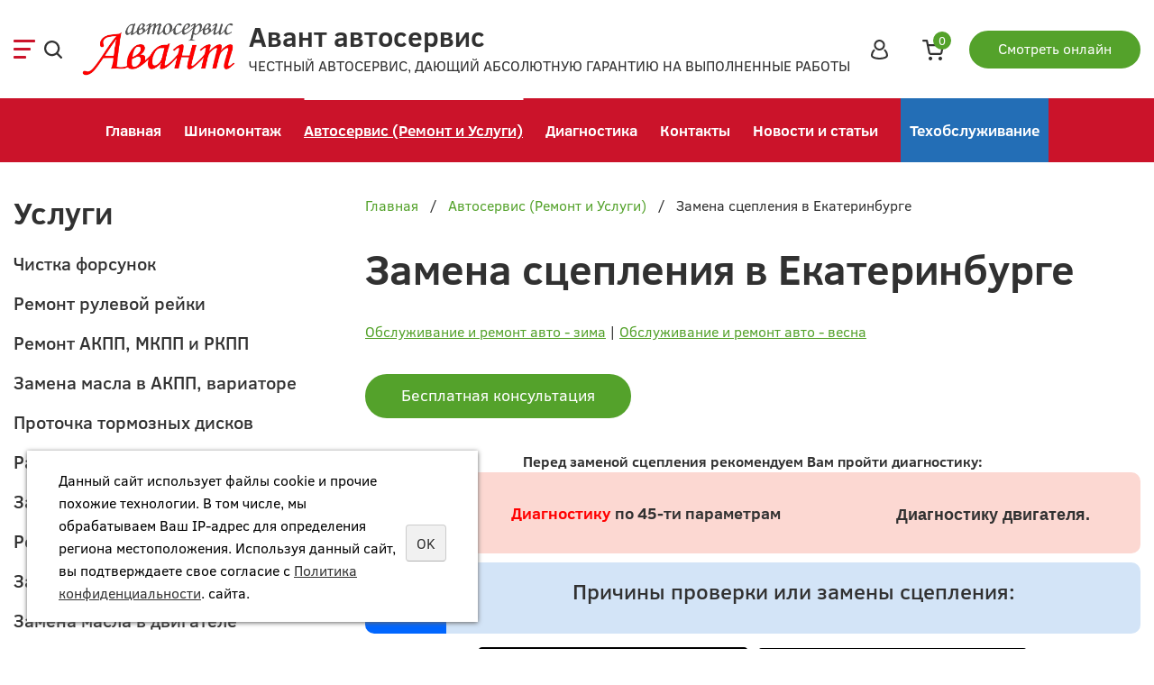

--- FILE ---
content_type: text/html; charset=UTF-8
request_url: https://avant-servis.ru/avtoservis/zamena-scepleniya/
body_size: 16625
content:
<!DOCTYPE html>
<html>
	<head>
		<meta name="viewport" content="width=device-width" />
		<meta http-equiv="Content-Type" content="text/html; charset=utf-8" /><meta http-equiv="Content-Language" content="ru" /><meta name="author" content="ur66.ru" /><meta name="format-detection" content="telephone=no" /><meta name="referrer" content="strict-origin-when-cross-origin" /><title>Замена сцепления &#128663; в Екатеринбурге по доступной цене &#9874; | Автосервис «Авант» на Академическом</title><meta name="keywords" content="Замена сцепления" /><meta name="description" content="Замена сцепления и любые услуги по ремонту &#9874; или обновлению всех узлов и механизмов авто оказывают мастера автосервиса «Авант». Все наши работы сертифицированы. Автосервис Екатеринбург. Телефон для записи +7 (343) 243-57-12" /><base href="https://avant-servis.ru" /><link rel="shortcut icon" href="/favicon.png" type="image/png" /><link href="//s1.uralcms.com/uss-css/uss_style_8.5.8.min.css" rel="stylesheet" type="text/css" /><link href="https://avant-servis.ru/css/style.css?d=1757632900" rel="stylesheet" type="text/css" /><script src="//s1.uralcms.com/uss-js/jquery-1.9.1.min.js" type="text/javascript"></script><script src="//s1.uralcms.com/uss-js/jquery.formstyler.min.js" type="text/javascript"></script><link rel="preload" href="//s1.uralcms.com/uss-js/jquery.form.min.js" as="script"/><link rel="preload" href="//s1.uralcms.com/uss-js/jquery.autocomplete.min.js" as="script"/><link rel="preload" href="//s1.uralcms.com/uss-js/uss-script-8.5.8.min.js" as="script"/><!-- Top.Mail.Ru counter -->
<script type="text/javascript">
var _tmr = window._tmr || (window._tmr = []);
_tmr.push({id: "3622540", type: "pageView", start: (new Date()).getTime(), pid: "USER_ID"});
(function (d, w, id) {
  if (d.getElementById(id)) return;
  var ts = d.createElement("script"); ts.type = "text/javascript"; ts.async = true; ts.id = id;
  ts.src = "https://top-fwz1.mail.ru/js/code.js";
  var f = function () {var s = d.getElementsByTagName("script")[0]; s.parentNode.insertBefore(ts, s);};
  if (w.opera == "[object Opera]") { d.addEventListener("DOMContentLoaded", f, false); } else { f(); }
})(document, window, "tmr-code");
</script>
<noscript><div><img src="https://top-fwz1.mail.ru/counter?id=3622540;js=na" style="position:absolute;left:-9999px;" alt="Top.Mail.Ru" /></div></noscript>
<!-- /Top.Mail.Ru counter -->
		<script src="//s1.uralcms.com/uss-js/uss-extra.js"></script>
		<script type="text/javascript">var user_date = "";</script>

        <meta name="yandex-verification" content="0ee603e8eb3d1e17" />
	    <meta name="google-site-verification" content="yfK1PiUWCPKCap0sPaK_KbbJ_tqzNMb_Ye92KiMpKq4" />
	    <meta name="google-site-verification" content="05Uhmr7-OtTHaBoazHip-15xsI-y7kKLFkb5nDzarIc" />
	    <meta name="google-site-verification" content="MMI8fx8IzGToXO__VIDWQYvcPgfhZo77P53zs1Rcu78" />
	    <meta name="mailru-domain" content="gy2gwsnlF2KyCbx8" />
	    <meta name="yandex-verification" content="a10dece5e37c2ef6" />
	    <meta name="yandex-verification" content="a10dece5e37c2ef6" />

		<script async="async" src="https://w.uptolike.com/widgets/v1/zp.js?pid=1632395" type="text/javascript"></script>
		<!-- Google Code for АВАНТ2 Conversion Page
		In your html page, add the snippet and call
		goog_report_conversion when someone clicks on the
		phone number link or button. -->
		<script type="text/javascript">
		  /* <![CDATA[ */
		  goog_snippet_vars = function() {
		    var w = window;
		    w.google_conversion_id = 873119439;
		    w.google_conversion_label = "CTiDCJuqmm0Qz_2qoAM";
		    w.google_remarketing_only = false;
		}
		  // DO NOT CHANGE THE CODE BELOW.
		  goog_report_conversion = function(url) {
		    goog_snippet_vars();
		    window.google_conversion_format = "3";
		    var opt = new Object();
		    opt.onload_callback = function() {
		        if (typeof(url) != 'undefined') {
		          window.location = url;
		      }
		    }
		    var conv_handler = window['google_trackConversion'];
		    if (typeof(conv_handler) == 'function') {
		      conv_handler(opt);
		    }
		  }
		/* ]]> */
		</script>

		<script type="text/javascript">(window.Image ? (new Image()) : document.createElement('img')).src = 'https://vk.com/rtrg?p=VK-RTRG-185301-7GPs7';</script>
		
		
		
		<!-- Top.Mail.Ru counter -->
<script type="text/javascript">
var _tmr = window._tmr || (window._tmr = []);
_tmr.push({id: "3622540", type: "pageView", start: (new Date()).getTime(), pid: "USER_ID"});
(function (d, w, id) {
  if (d.getElementById(id)) return;
  var ts = d.createElement("script"); ts.type = "text/javascript"; ts.async = true; ts.id = id;
  ts.src = "https://top-fwz1.mail.ru/js/code.js";
  var f = function () {var s = d.getElementsByTagName("script")[0]; s.parentNode.insertBefore(ts, s);};
  if (w.opera == "[object Opera]") { d.addEventListener("DOMContentLoaded", f, false); } else { f(); }
})(document, window, "tmr-code");
</script>
<noscript><div><img src="https://top-fwz1.mail.ru/counter?id=3622540;js=na" style="position:absolute;left:-9999px;" alt="Top.Mail.Ru" /></div></noscript>
<!-- /Top.Mail.Ru counter -->

    
    <meta name="zen-verification" content="c2uIPPAruPndsq9hVSDzQNv4LVpJqzjJScNhR5fWTQqwT37U4v8hjMFJ3wm3rc3X" />
    
    
		<!-- Yandex.Metrika counter -->
		<script type="text/javascript">
		    (function (d, w, c) {
		        (w[c] = w[c] || []).push(function() {
		            try {
		                w.yaCounter34576900 = new Ya.Metrika({
		                    id:34576900,
		                    clickmap:true,
		                    trackLinks:true,
		                    accurateTrackBounce:true,
		                    webvisor:true,
		                    trackHash:true
		                });
		            } catch(e) { }
		        });

		        var n = d.getElementsByTagName("script")[0],
		            s = d.createElement("script"),
		            f = function () { n.parentNode.insertBefore(s, n); };
		        s.type = "text/javascript";
		        s.async = true;
		        s.src = "https://mc.yandex.ru/metrika/watch.js";

		        if (w.opera == "[object Opera]") {
		            d.addEventListener("DOMContentLoaded", f, false);
		        } else { f(); }
		    })(document, window, "yandex_metrika_callbacks");
		</script>
		<noscript><div><img src="https://mc.yandex.ru/watch/34576900" style="position:absolute; left:-9999px;" alt="" /></div></noscript>
		<!-- /Yandex.Metrika counter -->
		
		<script src='https://www.google.com/recaptcha/api.js'></script>
		
		
		
		
		
		
	</head>
	<body class="colorStyle3 singlepage" template_name="L-03">
		<div id="lpage">
			<div class="header">
				<div class="main-header">
					<div class="wrapper">
						<div class="left">
							<button class="burger">
								<span class="burger__icon">
									<span></span>
									<span></span>
									<span></span>
								</span>
							</button>
			                <div class="search">
			                	<div class="search_opener" title="Поиск"></div>
			                	<div class="search_close"></div>
			                    
				<form class="uss_site_search" method="get" action="https://avant-servis.ru/sitesearch/">
					<input class="uss_input_name" type="text" value="" name="search" id="search_10066682_7171" placeholder="Поиск по сайту" />
					<input class="uss_submit" type="submit" value="" />
				</form>			                </div>
						</div>
				        <div class="logo">
				            <a href="/">
				                <span class="logo-row">
				                    
		<span class="logo-image">
			<p><img src="/uploadedFiles/images/logo2.png" alt="" width="200" height="70" /></p>
		</span>
					                    <span class="logo-text">
				                        <span class="companyname">Авант автосервис</span>
				                        <span class="slogan">ЧЕСТНЫЙ АВТОСЕРВИС, ДАЮЩИЙ АБСОЛЮТНУЮ ГАРАНТИЮ НА ВЫПОЛНЕННЫЕ РАБОТЫ</span>
				                    </span>
				                </span>
				            </a>
				        </div>
				        <div class="right">
							<div class="header-icons-block">
								<a href="/mycabinet/" class="lk" title="Личный кабинет"></a>								<div class="basket">
			<a href="/basket/" class="basket-link"></a>
			<div class="uss_widget uss_widget_basket uss_basket_mini uss_basket_wrapper empty" data-countword="" data-priceword=""><div class="uss_widget_outer_content basket_widget_inner empty"><div class="amounts uss_hidden"><span class="countword"></span> <span id="uss_block_basket_amount"></span></div><div class="totals uss_hidden"><span class="priceword"></span> <span id="uss_block_basket_totals"></span></div><p>Ваша корзина пуста</p></div></div>
		</div>
					                <a href="/live-camera/" class="call_me xs">Смотреть онлайн</a>
							</div>
				        </div>
					</div>
				</div>
				<div class="header-menu">
					<div class="wrapper">
						<div class="menu top-menu">
							<ul><li class=" glavnaya first"><a  class=" glavnaya first" href="glavnaya/" title="Автосервис в Екатеринбурге" >Главная</a><ul class="submenu"><li class=" stat_chastyu_nashey_komandy first"><a  class=" stat_chastyu_nashey_komandy first" href="glavnaya/stat_chastyu_nashey_komandy/" title="Стань частью нашей команды" >Стань частью нашей команды!</a></li><li class=" akcii"><a  class=" akcii" href="glavnaya/akcii/" title="Акции" >Акции</a><ul class="submenu"><li class=" konkurs_detskogo_risunka. first"><a  class=" konkurs_detskogo_risunka. first" href="glavnaya/akcii/konkurs_detskogo_risunka./" title="Конкурс детского рисунка." >Конкурс детского рисунка.</a><ul class="submenu"><li class=" konkursanty first last"><a  class=" konkursanty first last" href="glavnaya/akcii/konkurs_detskogo_risunka./konkursanty/" title="Конкурсанты" >Конкурсанты</a></li></ul></li><li class=" besplatnaya_zamena_masla"><a  class=" besplatnaya_zamena_masla" href="glavnaya/akcii/besplatnaya_zamena_masla/" title="Бесплатная замена масла в ДВС" >Бесплатная замена масла в ДВС</a></li><li class=" 10048570"><a  class=" 10048570" href="glavnaya/akcii/10048570/" title="На Ваш день рождения мы дарим Вам бонус 500 рублей" >На Ваш день рождения мы дарим Вам бонус 500 рублей</a></li><li class=" 45-parametrov last"><a  class=" 45-parametrov last" href="glavnaya/akcii/45-parametrov/" title="45 параметров" >45 параметров</a><ul class="submenu"><li class=" 45-parametrov-forma first last"><a  class=" 45-parametrov-forma first last" href="glavnaya/akcii/45-parametrov/45-parametrov-forma/" title="45 параметров подробности" >45 параметров подробности</a></li></ul></li></ul></li><li class=" otzyvy"><a  class=" otzyvy" href="glavnaya/otzyvy/" title="Отзывы" >Отзывы</a><ul class="submenu"><li class=" instrukciya_kak_ostavit_otzyv_o_nas_na_flampe. first"><a  class=" instrukciya_kak_ostavit_otzyv_o_nas_na_flampe. first" href="glavnaya/otzyvy/instrukciya_kak_ostavit_otzyv_o_nas_na_flampe./" title="Инструкция как оставить отзыв о нас на Флампе." >Инструкция как оставить отзыв о нас на Флампе.</a></li><li class=" instrukciya-kak-ostavit-otzyv-na-avito last"><a  class=" instrukciya-kak-ostavit-otzyv-na-avito last" href="glavnaya/otzyvy/instrukciya-kak-ostavit-otzyv-na-avito/" title="Инструкция как оставить отзыв на Авито" >Инструкция как оставить отзыв на Авито</a></li></ul></li><li class=" nasha_komanda"><a  class=" nasha_komanda" href="glavnaya/nasha_komanda/" title="Наша команда" >Наша команда</a><ul class="submenu"><li class=" administraciya first last"><a  class=" administraciya first last" href="glavnaya/nasha_komanda/administraciya/" title="Администрация" >Администрация</a></li></ul></li><li class=" fotogalereya"><a  class=" fotogalereya" href="glavnaya/fotogalereya/" title="Фотогалерея" >Фотогалерея</a><ul class="submenu"><li class=" 9_maya first last"><a  class=" 9_maya first last" href="glavnaya/fotogalereya/9_maya/" title="9 Мая" >9 Мая</a></li></ul></li><li class=" sertifikaty"><a  class=" sertifikaty" href="glavnaya/sertifikaty/" title="Сертификаты (Лицензии)" >Сертификаты (Лицензии)</a><ul class="submenu"><li class=" licenziya first"><a  class=" licenziya first" href="glavnaya/sertifikaty/licenziya/" title="Лицензия" >Лицензия</a></li><li class=" sertifikaty_2 last"><a  class=" sertifikaty_2 last" href="glavnaya/sertifikaty/sertifikaty_2/" title="Сертификаты АВАНТ" >Сертификаты АВАНТ</a></li></ul></li><li class=" novosti_avtoservisa"><a  class=" novosti_avtoservisa" href="glavnaya/novosti_avtoservisa/" title="Новости автосервиса" >Новости автосервиса</a></li><li class=" zapisatsya_na_remont"><a  class=" zapisatsya_na_remont" href="glavnaya/zapisatsya_na_remont/" title="Нажмите на номер, чтобы записаться" >Записаться на ремонт</a></li><li class=" stati_1"><a  class=" stati_1" href="glavnaya/stati_1/" title="Руководства и советы" >Руководства и советы от Авант</a></li><li class=" video_dnevnik"><a  class=" video_dnevnik" href="glavnaya/video_dnevnik/" title="Видео дневник" >Видео дневник</a></li><li class=" pomozhem_vam_s_pokupkoy_avtomobilya. last"><a  class=" pomozhem_vam_s_pokupkoy_avtomobilya. last" href="glavnaya/pomozhem_vam_s_pokupkoy_avtomobilya./" title="Проверка авто перед покупкой" >Поможем Вам с покупкой автомобиля.</a></li></ul></li><li class=" shinomontazh"><a  class=" shinomontazh" href="shinomontazh/" title="Шиномонтаж в Екатеринбурге на Академическом" >Шиномонтаж</a><ul class="submenu"><li class=" perebortovka_koles first"><a  class=" perebortovka_koles first" href="shinomontazh/perebortovka_koles/" title="Надежная и недорогая перебортовка колес" >Перебортовка колес</a></li><li class=" balansirovka_koles last"><a  class=" balansirovka_koles last" href="shinomontazh/balansirovka_koles/" title="Качественная балансировка колес на цифровом оборудовании" >Балансировка колес</a></li></ul></li><li class="active avtoservis"><a  class="active avtoservis" href="avtoservis/" title="Автосервис в Екатеринбурге «Авант» - ваша уверенность в своем авто" >Автосервис (Ремонт и Услуги)</a><ul class="submenu"><li class=" obsluzhivanie-i-remont-avto---zima first"><a  class=" obsluzhivanie-i-remont-avto---zima first" href="avtoservis/obsluzhivanie-i-remont-avto---zima/" title="Обслуживание и ремонт авто - зима" >Обслуживание и ремонт авто - зима</a></li><li class=" obsluzhivanie-i-remont-avto---vesna last"><a  class=" obsluzhivanie-i-remont-avto---vesna last" href="avtoservis/obsluzhivanie-i-remont-avto---vesna/" title="Обслуживание и ремонт авто - весна" >Обслуживание и ремонт авто - весна</a></li></ul></li><li class=" diagnostika"><a  class=" diagnostika" href="diagnostika/" title="Что подразумевает современная диагностика автомобилей" >Диагностика</a></li><li class=" feedback"><a  class=" feedback" href="feedback/" title="Контакты" >Контакты</a></li><li class=" novosti-i-stati"><a  class=" novosti-i-stati" href="novosti-i-stati/" title="Новости и статьи" >Новости и статьи</a></li><li class=" tehobsluzhivanie last"><a  class=" tehobsluzhivanie last" href="tehobsluzhivanie/" title="Специализированное техобслуживание автомобилей" >Техобслуживание</a><ul class="submenu"><li class=" tehobsluzhivanie_toyota first"><a  class=" tehobsluzhivanie_toyota first" href="tehobsluzhivanie/tehobsluzhivanie_toyota/" title="Специализированное техобслуживание автомобилей Тойота" >Техобслуживание Toyota</a><ul class="submenu"><li class=" planovoe-to-remont-toyota-corolla first"><a  class=" planovoe-to-remont-toyota-corolla first" href="tehobsluzhivanie/tehobsluzhivanie_toyota/planovoe-to-remont-toyota-corolla/" title="Плановое ТО, ремонт Toyota Corolla" >Плановое ТО, ремонт Toyota Corolla</a></li><li class=" planovoe_to_remont_toyota_auris_1.6_mt"><a  class=" planovoe_to_remont_toyota_auris_1.6_mt" href="tehobsluzhivanie/tehobsluzhivanie_toyota/planovoe_to_remont_toyota_auris_1.6_mt/" title="Плановое ТО, ремонт Toyota Auris 1.6 MT" >Плановое ТО, ремонт Toyota Auris 1.6 MT</a></li><li class=" planovoe-to-remont-toyota-avensis"><a  class=" planovoe-to-remont-toyota-avensis" href="tehobsluzhivanie/tehobsluzhivanie_toyota/planovoe-to-remont-toyota-avensis/" title="Плановое ТО, ремонт Toyota Avensis" >Плановое ТО, ремонт Toyota Avensis</a></li><li class=" planovoe-to-remont-toyota-camry"><a  class=" planovoe-to-remont-toyota-camry" href="tehobsluzhivanie/tehobsluzhivanie_toyota/planovoe-to-remont-toyota-camry/" title="Плановое ТО, ремонт Toyota Camry" >Плановое ТО, ремонт Toyota Camry</a></li><li class=" planovoe-to-remont-toyota-rav4"><a  class=" planovoe-to-remont-toyota-rav4" href="tehobsluzhivanie/tehobsluzhivanie_toyota/planovoe-to-remont-toyota-rav4/" title="Плановое ТО, ремонт Toyota RAV4" >Плановое ТО, ремонт Toyota RAV4</a></li><li class=" planovoe-to-remont-toyota-higlander"><a  class=" planovoe-to-remont-toyota-higlander" href="tehobsluzhivanie/tehobsluzhivanie_toyota/planovoe-to-remont-toyota-higlander/" title="Плановое ТО, ремонт Toyota Higlander" >Плановое ТО, ремонт Toyota Higlander</a></li><li class=" planovoe-to-remont-toyota-lc-prado"><a  class=" planovoe-to-remont-toyota-lc-prado" href="tehobsluzhivanie/tehobsluzhivanie_toyota/planovoe-to-remont-toyota-lc-prado/" title="Плановое ТО, ремонт Toyota LC Prado " >Плановое ТО, ремонт Toyota LC Prado </a></li><li class=" planovoe-to-remont-toyota-lc-200 last"><a  class=" planovoe-to-remont-toyota-lc-200 last" href="tehobsluzhivanie/tehobsluzhivanie_toyota/planovoe-to-remont-toyota-lc-200/" title="Плановое ТО, ремонт Toyota LC 200 " >Плановое ТО, ремонт Toyota LC 200 </a></li></ul></li><li class=" tehobsluzhivanie-hyundai"><a  class=" tehobsluzhivanie-hyundai" href="tehobsluzhivanie/tehobsluzhivanie-hyundai/" title="Специализированное техобслуживание автомобилей Hyundai" >Техобслуживание  Hyundai</a><ul class="submenu"><li class=" planovoe-to-remont-hyundai-elantra first"><a  class=" planovoe-to-remont-hyundai-elantra first" href="tehobsluzhivanie/tehobsluzhivanie-hyundai/planovoe-to-remont-hyundai-elantra/" title="Плановое ТО, ремонт Hyundai Elantra" >Плановое ТО, ремонт Hyundai Elantra</a></li><li class=" planovoe-to-remont-hyundai-solaris"><a  class=" planovoe-to-remont-hyundai-solaris" href="tehobsluzhivanie/tehobsluzhivanie-hyundai/planovoe-to-remont-hyundai-solaris/" title="Плановое ТО, ремонт Hyundai Solaris" >Плановое ТО, ремонт Hyundai Solaris</a></li><li class=" planovoe-to-remont-hyundai-i30"><a  class=" planovoe-to-remont-hyundai-i30" href="tehobsluzhivanie/tehobsluzhivanie-hyundai/planovoe-to-remont-hyundai-i30/" title="Плановое ТО, ремонт Hyundai i30" >Плановое ТО, ремонт Hyundai i30</a></li><li class=" planovoe-to-remont-hyundai-i40"><a  class=" planovoe-to-remont-hyundai-i40" href="tehobsluzhivanie/tehobsluzhivanie-hyundai/planovoe-to-remont-hyundai-i40/" title="Плановое ТО, ремонт Hyundai i40" >Плановое ТО, ремонт Hyundai i40</a></li><li class=" planovoe-to-remont-hyundai-santa-fe"><a  class=" planovoe-to-remont-hyundai-santa-fe" href="tehobsluzhivanie/tehobsluzhivanie-hyundai/planovoe-to-remont-hyundai-santa-fe/" title="Плановое ТО, ремонт Hyundai Santa Fe" >Плановое ТО, ремонт Hyundai Santa Fe</a></li><li class=" planovoe-to-remont-hyundai-sonata"><a  class=" planovoe-to-remont-hyundai-sonata" href="tehobsluzhivanie/tehobsluzhivanie-hyundai/planovoe-to-remont-hyundai-sonata/" title="Плановое ТО, ремонт Hyundai Sonata" >Плановое ТО, ремонт Hyundai Sonata</a></li><li class=" planovoe-to-remont-hyundai-tucson last"><a  class=" planovoe-to-remont-hyundai-tucson last" href="tehobsluzhivanie/tehobsluzhivanie-hyundai/planovoe-to-remont-hyundai-tucson/" title="Плановое ТО, ремонт Hyundai Tucson" >Плановое ТО, ремонт Hyundai Tucson</a></li></ul></li><li class=" tehobsluzhivanie-kia"><a  class=" tehobsluzhivanie-kia" href="tehobsluzhivanie/tehobsluzhivanie-kia/" title="Специализированное техобслуживание автомобилей Kia" >Техобслуживание Kia</a><ul class="submenu"><li class=" planovoe-to-remont-kia-ceed first"><a  class=" planovoe-to-remont-kia-ceed first" href="tehobsluzhivanie/tehobsluzhivanie-kia/planovoe-to-remont-kia-ceed/" title="Плановое ТО, ремонт Kia ceed" >Плановое ТО, ремонт Kia ceed</a></li><li class=" planovoe-to-remont-kia-rio"><a  class=" planovoe-to-remont-kia-rio" href="tehobsluzhivanie/tehobsluzhivanie-kia/planovoe-to-remont-kia-rio/" title="Плановое ТО, ремонт Kia Rio" >Плановое ТО, ремонт Kia Rio</a></li><li class=" planovoe-to-remont-kia-optima"><a  class=" planovoe-to-remont-kia-optima" href="tehobsluzhivanie/tehobsluzhivanie-kia/planovoe-to-remont-kia-optima/" title="Плановое ТО, ремонт Kia Optima" >Плановое ТО, ремонт Kia Optima</a></li><li class=" planovoe-to-remont-kia-cerato"><a  class=" planovoe-to-remont-kia-cerato" href="tehobsluzhivanie/tehobsluzhivanie-kia/planovoe-to-remont-kia-cerato/" title="Плановое ТО, ремонт Kia Cerato" >Плановое ТО, ремонт Kia Cerato</a></li><li class=" planovoe-to-remont-kia-picanto"><a  class=" planovoe-to-remont-kia-picanto" href="tehobsluzhivanie/tehobsluzhivanie-kia/planovoe-to-remont-kia-picanto/" title="Плановое ТО, ремонт Kia Picanto" >Плановое ТО, ремонт Kia Picanto</a></li><li class=" planovoe-to-remont-kia-soul"><a  class=" planovoe-to-remont-kia-soul" href="tehobsluzhivanie/tehobsluzhivanie-kia/planovoe-to-remont-kia-soul/" title="Плановое ТО, ремонт Kia Soul" >Плановое ТО, ремонт Kia Soul</a></li><li class=" planovoe-to-remont-kia-sportage last"><a  class=" planovoe-to-remont-kia-sportage last" href="tehobsluzhivanie/tehobsluzhivanie-kia/planovoe-to-remont-kia-sportage/" title="Плановое ТО, ремонт Kia Sportage" >Плановое ТО, ремонт Kia Sportage</a></li></ul></li><li class=" tehobsluzhivanie-nissan last"><a  class=" tehobsluzhivanie-nissan last" href="tehobsluzhivanie/tehobsluzhivanie-nissan/" title="Специализированное техобслуживание автомобилей Nissan" >Техобслуживание  Nissan</a><ul class="submenu"><li class=" planovoe-to-remont-nissan-almera first"><a  class=" planovoe-to-remont-nissan-almera first" href="tehobsluzhivanie/tehobsluzhivanie-nissan/planovoe-to-remont-nissan-almera/" title="Плановое ТО, ремонт Nissan Almera" >Плановое ТО, ремонт Nissan Almera</a></li><li class=" planovoe-to-remont-nissan-juke"><a  class=" planovoe-to-remont-nissan-juke" href="tehobsluzhivanie/tehobsluzhivanie-nissan/planovoe-to-remont-nissan-juke/" title="Плановое ТО, ремонт Nissan Juke" >Плановое ТО, ремонт Nissan Juke</a></li><li class=" planovoe-to-remont-nissan-murano"><a  class=" planovoe-to-remont-nissan-murano" href="tehobsluzhivanie/tehobsluzhivanie-nissan/planovoe-to-remont-nissan-murano/" title="Плановое ТО, ремонт Nissan Murano" >Плановое ТО, ремонт Nissan Murano</a></li><li class=" planovoe-to-remont-nissan-pathfinder"><a  class=" planovoe-to-remont-nissan-pathfinder" href="tehobsluzhivanie/tehobsluzhivanie-nissan/planovoe-to-remont-nissan-pathfinder/" title="Плановое ТО, ремонт Nissan Pathfinder" >Плановое ТО, ремонт Nissan Pathfinder</a></li><li class=" planovoe-to-remont-nissan-qashqai"><a  class=" planovoe-to-remont-nissan-qashqai" href="tehobsluzhivanie/tehobsluzhivanie-nissan/planovoe-to-remont-nissan-qashqai/" title="Плановое ТО, ремонт Nissan Qashqai" >Плановое ТО, ремонт Nissan Qashqai</a></li><li class=" planovoe-to-remont-nissan-terrano"><a  class=" planovoe-to-remont-nissan-terrano" href="tehobsluzhivanie/tehobsluzhivanie-nissan/planovoe-to-remont-nissan-terrano/" title="Плановое ТО, ремонт Nissan Terrano" >Плановое ТО, ремонт Nissan Terrano</a></li><li class=" planovoe-to-remont-nissan-x-trail last"><a  class=" planovoe-to-remont-nissan-x-trail last" href="tehobsluzhivanie/tehobsluzhivanie-nissan/planovoe-to-remont-nissan-x-trail/" title="Плановое ТО, ремонт Nissan X-Trail" >Плановое ТО, ремонт Nissan X-Trail</a></li></ul></li></ul></li></ul>						</div>
					</div>
				</div>
				<div class="popup-menu">
					<div class="close"></div>
					<div class="popup-menu__inner wrapper">
						<div class="popup-menu__left">
							<div class="popup-top-menu">
								<div class="top-menu__title h3">Меню</div>
								<ul><li class=" first"><a  class=" first" href="glavnaya/" title="Автосервис в Екатеринбурге" >Главная</a><ul class="submenu"><li class=" first"><a  class=" first" href="glavnaya/stat_chastyu_nashey_komandy/" title="Стань частью нашей команды" >Стань частью нашей команды!</a></li><li><a  href="glavnaya/akcii/" title="Акции" >Акции</a><ul class="submenu"><li class=" first"><a  class=" first" href="glavnaya/akcii/konkurs_detskogo_risunka./" title="Конкурс детского рисунка." >Конкурс детского рисунка.</a><ul class="submenu"><li class=" first last"><a  class=" first last" href="glavnaya/akcii/konkurs_detskogo_risunka./konkursanty/" title="Конкурсанты" >Конкурсанты</a></li></ul></li><li><a  href="glavnaya/akcii/besplatnaya_zamena_masla/" title="Бесплатная замена масла в ДВС" >Бесплатная замена масла в ДВС</a></li><li><a  href="glavnaya/akcii/10048570/" title="На Ваш день рождения мы дарим Вам бонус 500 рублей" >На Ваш день рождения мы дарим Вам бонус 500 рублей</a></li><li class=" last"><a  class=" last" href="glavnaya/akcii/45-parametrov/" title="45 параметров" >45 параметров</a><ul class="submenu"><li class=" first last"><a  class=" first last" href="glavnaya/akcii/45-parametrov/45-parametrov-forma/" title="45 параметров подробности" >45 параметров подробности</a></li></ul></li></ul></li><li><a  href="glavnaya/otzyvy/" title="Отзывы" >Отзывы</a><ul class="submenu"><li class=" first"><a  class=" first" href="glavnaya/otzyvy/instrukciya_kak_ostavit_otzyv_o_nas_na_flampe./" title="Инструкция как оставить отзыв о нас на Флампе." >Инструкция как оставить отзыв о нас на Флампе.</a></li><li class=" last"><a  class=" last" href="glavnaya/otzyvy/instrukciya-kak-ostavit-otzyv-na-avito/" title="Инструкция как оставить отзыв на Авито" >Инструкция как оставить отзыв на Авито</a></li></ul></li><li><a  href="glavnaya/nasha_komanda/" title="Наша команда" >Наша команда</a><ul class="submenu"><li class=" first last"><a  class=" first last" href="glavnaya/nasha_komanda/administraciya/" title="Администрация" >Администрация</a></li></ul></li><li><a  href="glavnaya/fotogalereya/" title="Фотогалерея" >Фотогалерея</a><ul class="submenu"><li class=" first last"><a  class=" first last" href="glavnaya/fotogalereya/9_maya/" title="9 Мая" >9 Мая</a></li></ul></li><li><a  href="glavnaya/sertifikaty/" title="Сертификаты (Лицензии)" >Сертификаты (Лицензии)</a><ul class="submenu"><li class=" first"><a  class=" first" href="glavnaya/sertifikaty/licenziya/" title="Лицензия" >Лицензия</a></li><li class=" last"><a  class=" last" href="glavnaya/sertifikaty/sertifikaty_2/" title="Сертификаты АВАНТ" >Сертификаты АВАНТ</a></li></ul></li><li><a  href="glavnaya/novosti_avtoservisa/" title="Новости автосервиса" >Новости автосервиса</a></li><li><a  href="glavnaya/zapisatsya_na_remont/" title="Нажмите на номер, чтобы записаться" >Записаться на ремонт</a></li><li><a  href="glavnaya/stati_1/" title="Руководства и советы" >Руководства и советы от Авант</a></li><li><a  href="glavnaya/video_dnevnik/" title="Видео дневник" >Видео дневник</a></li><li class=" last"><a  class=" last" href="glavnaya/pomozhem_vam_s_pokupkoy_avtomobilya./" title="Проверка авто перед покупкой" >Поможем Вам с покупкой автомобиля.</a></li></ul></li><li><a  href="shinomontazh/" title="Шиномонтаж в Екатеринбурге на Академическом" >Шиномонтаж</a><ul class="submenu"><li class=" first"><a  class=" first" href="shinomontazh/perebortovka_koles/" title="Надежная и недорогая перебортовка колес" >Перебортовка колес</a></li><li class=" last"><a  class=" last" href="shinomontazh/balansirovka_koles/" title="Качественная балансировка колес на цифровом оборудовании" >Балансировка колес</a></li></ul></li><li class="active"><a  class="active" href="avtoservis/" title="Автосервис в Екатеринбурге «Авант» - ваша уверенность в своем авто" >Автосервис (Ремонт и Услуги)</a><ul class="submenu"><li class=" first"><a  class=" first" href="avtoservis/obsluzhivanie-i-remont-avto---zima/" title="Обслуживание и ремонт авто - зима" >Обслуживание и ремонт авто - зима</a></li><li class=" last"><a  class=" last" href="avtoservis/obsluzhivanie-i-remont-avto---vesna/" title="Обслуживание и ремонт авто - весна" >Обслуживание и ремонт авто - весна</a></li></ul></li><li><a  href="diagnostika/" title="Что подразумевает современная диагностика автомобилей" >Диагностика</a></li><li><a  href="feedback/" title="Контакты" >Контакты</a></li><li><a  href="novosti-i-stati/" title="Новости и статьи" >Новости и статьи</a></li><li class=" last"><a  class=" last" href="tehobsluzhivanie/" title="Специализированное техобслуживание автомобилей" >Техобслуживание</a><ul class="submenu"><li class=" first"><a  class=" first" href="tehobsluzhivanie/tehobsluzhivanie_toyota/" title="Специализированное техобслуживание автомобилей Тойота" >Техобслуживание Toyota</a><ul class="submenu"><li class=" first"><a  class=" first" href="tehobsluzhivanie/tehobsluzhivanie_toyota/planovoe-to-remont-toyota-corolla/" title="Плановое ТО, ремонт Toyota Corolla" >Плановое ТО, ремонт Toyota Corolla</a></li><li><a  href="tehobsluzhivanie/tehobsluzhivanie_toyota/planovoe_to_remont_toyota_auris_1.6_mt/" title="Плановое ТО, ремонт Toyota Auris 1.6 MT" >Плановое ТО, ремонт Toyota Auris 1.6 MT</a></li><li><a  href="tehobsluzhivanie/tehobsluzhivanie_toyota/planovoe-to-remont-toyota-avensis/" title="Плановое ТО, ремонт Toyota Avensis" >Плановое ТО, ремонт Toyota Avensis</a></li><li><a  href="tehobsluzhivanie/tehobsluzhivanie_toyota/planovoe-to-remont-toyota-camry/" title="Плановое ТО, ремонт Toyota Camry" >Плановое ТО, ремонт Toyota Camry</a></li><li><a  href="tehobsluzhivanie/tehobsluzhivanie_toyota/planovoe-to-remont-toyota-rav4/" title="Плановое ТО, ремонт Toyota RAV4" >Плановое ТО, ремонт Toyota RAV4</a></li><li><a  href="tehobsluzhivanie/tehobsluzhivanie_toyota/planovoe-to-remont-toyota-higlander/" title="Плановое ТО, ремонт Toyota Higlander" >Плановое ТО, ремонт Toyota Higlander</a></li><li><a  href="tehobsluzhivanie/tehobsluzhivanie_toyota/planovoe-to-remont-toyota-lc-prado/" title="Плановое ТО, ремонт Toyota LC Prado " >Плановое ТО, ремонт Toyota LC Prado </a></li><li class=" last"><a  class=" last" href="tehobsluzhivanie/tehobsluzhivanie_toyota/planovoe-to-remont-toyota-lc-200/" title="Плановое ТО, ремонт Toyota LC 200 " >Плановое ТО, ремонт Toyota LC 200 </a></li></ul></li><li><a  href="tehobsluzhivanie/tehobsluzhivanie-hyundai/" title="Специализированное техобслуживание автомобилей Hyundai" >Техобслуживание  Hyundai</a><ul class="submenu"><li class=" first"><a  class=" first" href="tehobsluzhivanie/tehobsluzhivanie-hyundai/planovoe-to-remont-hyundai-elantra/" title="Плановое ТО, ремонт Hyundai Elantra" >Плановое ТО, ремонт Hyundai Elantra</a></li><li><a  href="tehobsluzhivanie/tehobsluzhivanie-hyundai/planovoe-to-remont-hyundai-solaris/" title="Плановое ТО, ремонт Hyundai Solaris" >Плановое ТО, ремонт Hyundai Solaris</a></li><li><a  href="tehobsluzhivanie/tehobsluzhivanie-hyundai/planovoe-to-remont-hyundai-i30/" title="Плановое ТО, ремонт Hyundai i30" >Плановое ТО, ремонт Hyundai i30</a></li><li><a  href="tehobsluzhivanie/tehobsluzhivanie-hyundai/planovoe-to-remont-hyundai-i40/" title="Плановое ТО, ремонт Hyundai i40" >Плановое ТО, ремонт Hyundai i40</a></li><li><a  href="tehobsluzhivanie/tehobsluzhivanie-hyundai/planovoe-to-remont-hyundai-santa-fe/" title="Плановое ТО, ремонт Hyundai Santa Fe" >Плановое ТО, ремонт Hyundai Santa Fe</a></li><li><a  href="tehobsluzhivanie/tehobsluzhivanie-hyundai/planovoe-to-remont-hyundai-sonata/" title="Плановое ТО, ремонт Hyundai Sonata" >Плановое ТО, ремонт Hyundai Sonata</a></li><li class=" last"><a  class=" last" href="tehobsluzhivanie/tehobsluzhivanie-hyundai/planovoe-to-remont-hyundai-tucson/" title="Плановое ТО, ремонт Hyundai Tucson" >Плановое ТО, ремонт Hyundai Tucson</a></li></ul></li><li><a  href="tehobsluzhivanie/tehobsluzhivanie-kia/" title="Специализированное техобслуживание автомобилей Kia" >Техобслуживание Kia</a><ul class="submenu"><li class=" first"><a  class=" first" href="tehobsluzhivanie/tehobsluzhivanie-kia/planovoe-to-remont-kia-ceed/" title="Плановое ТО, ремонт Kia ceed" >Плановое ТО, ремонт Kia ceed</a></li><li><a  href="tehobsluzhivanie/tehobsluzhivanie-kia/planovoe-to-remont-kia-rio/" title="Плановое ТО, ремонт Kia Rio" >Плановое ТО, ремонт Kia Rio</a></li><li><a  href="tehobsluzhivanie/tehobsluzhivanie-kia/planovoe-to-remont-kia-optima/" title="Плановое ТО, ремонт Kia Optima" >Плановое ТО, ремонт Kia Optima</a></li><li><a  href="tehobsluzhivanie/tehobsluzhivanie-kia/planovoe-to-remont-kia-cerato/" title="Плановое ТО, ремонт Kia Cerato" >Плановое ТО, ремонт Kia Cerato</a></li><li><a  href="tehobsluzhivanie/tehobsluzhivanie-kia/planovoe-to-remont-kia-picanto/" title="Плановое ТО, ремонт Kia Picanto" >Плановое ТО, ремонт Kia Picanto</a></li><li><a  href="tehobsluzhivanie/tehobsluzhivanie-kia/planovoe-to-remont-kia-soul/" title="Плановое ТО, ремонт Kia Soul" >Плановое ТО, ремонт Kia Soul</a></li><li class=" last"><a  class=" last" href="tehobsluzhivanie/tehobsluzhivanie-kia/planovoe-to-remont-kia-sportage/" title="Плановое ТО, ремонт Kia Sportage" >Плановое ТО, ремонт Kia Sportage</a></li></ul></li><li class=" last"><a  class=" last" href="tehobsluzhivanie/tehobsluzhivanie-nissan/" title="Специализированное техобслуживание автомобилей Nissan" >Техобслуживание  Nissan</a><ul class="submenu"><li class=" first"><a  class=" first" href="tehobsluzhivanie/tehobsluzhivanie-nissan/planovoe-to-remont-nissan-almera/" title="Плановое ТО, ремонт Nissan Almera" >Плановое ТО, ремонт Nissan Almera</a></li><li><a  href="tehobsluzhivanie/tehobsluzhivanie-nissan/planovoe-to-remont-nissan-juke/" title="Плановое ТО, ремонт Nissan Juke" >Плановое ТО, ремонт Nissan Juke</a></li><li><a  href="tehobsluzhivanie/tehobsluzhivanie-nissan/planovoe-to-remont-nissan-murano/" title="Плановое ТО, ремонт Nissan Murano" >Плановое ТО, ремонт Nissan Murano</a></li><li><a  href="tehobsluzhivanie/tehobsluzhivanie-nissan/planovoe-to-remont-nissan-pathfinder/" title="Плановое ТО, ремонт Nissan Pathfinder" >Плановое ТО, ремонт Nissan Pathfinder</a></li><li><a  href="tehobsluzhivanie/tehobsluzhivanie-nissan/planovoe-to-remont-nissan-qashqai/" title="Плановое ТО, ремонт Nissan Qashqai" >Плановое ТО, ремонт Nissan Qashqai</a></li><li><a  href="tehobsluzhivanie/tehobsluzhivanie-nissan/planovoe-to-remont-nissan-terrano/" title="Плановое ТО, ремонт Nissan Terrano" >Плановое ТО, ремонт Nissan Terrano</a></li><li class=" last"><a  class=" last" href="tehobsluzhivanie/tehobsluzhivanie-nissan/planovoe-to-remont-nissan-x-trail/" title="Плановое ТО, ремонт Nissan X-Trail" >Плановое ТО, ремонт Nissan X-Trail</a></li></ul></li></ul></li></ul>							</div>
							
	<div class="catalog_menu">
		<div class="h3">Автосервис в Екатеринбурге «Авант» - ваша уверенность в своем авто</div><ul class="catalog_menu totalItems_over10"><li  class=" first"><div class="catalog_menu_item"><a href="https://avant-servis.ru/avtoservis/chistka-forsunok/" class=" first">Чистка форсунок</a></div></li><li ><div class="catalog_menu_item"><a href="https://avant-servis.ru/avtoservis/remont-rulevoy-reyki/">Ремонт рулевой рейки</a></div></li><li ><div class="catalog_menu_item"><a href="https://avant-servis.ru/avtoservis/remont-akpp-mkpp-rkpp/">Ремонт АКПП, МКПП и РКПП</a></div></li><li ><div class="catalog_menu_item"><a href="https://avant-servis.ru/avtoservis/zamena-masla-v-akpp/">Замена масла в АКПП, вариаторе</a></div></li><li ><div class="catalog_menu_item"><a href="https://avant-servis.ru/avtoservis/protochka-tormoznyh-diskov/">Проточка тормозных дисков</a></div></li><li ><div class="catalog_menu_item"><a href="https://avant-servis.ru/avtoservis/razval-shozhdenie-koles/">Развал - схождение колёс</a></div></li><li ><div class="catalog_menu_item"><a href="https://avant-servis.ru/avtoservis/zapravka-avtokondicionera/">Заправка автокондиционера</a></div></li><li ><div class="catalog_menu_item"><a href="https://avant-servis.ru/avtoservis/regulirovka-far/">Регулировка фар</a></div></li><li ><div class="catalog_menu_item"><a href="https://avant-servis.ru/avtoservis/zamena-svechey-zazhiganiya/">Замена свечей зажигания</a></div></li><li ><div class="catalog_menu_item"><a href="https://avant-servis.ru/avtoservis/zamena-masla-v-dvigatele/">Замена масла в двигателе</a></div></li><li ><div class="catalog_menu_item"><a href="https://avant-servis.ru/avtoservis/remont-podveski/">Ремонт подвески</a></div></li><li ><div class="catalog_menu_item"><a href="https://avant-servis.ru/avtoservis/zamena-amortizatorov/">Замена амортизаторов</a></div></li><li ><div class="catalog_menu_item"><a href="https://avant-servis.ru/avtoservis/remont-gur/">Ремонт гур</a></div></li><li ><div class="catalog_menu_item"><a href="https://avant-servis.ru/avtoservis/remont_dvigatelya/">Ремонт двигателя</a></div></li><li ><div class="catalog_menu_item"><a href="https://avant-servis.ru/avtoservis/zamena-antifriza/">Замена охлаждающей жидкости</a></div></li><li ><div class="catalog_menu_item"><a href="https://avant-servis.ru/avtoservis/ustanovka-avtosignalizacii/">Установка автосигнализации</a></div></li><li  class=" active"><div class="catalog_menu_item"><a href="https://avant-servis.ru/avtoservis/zamena-scepleniya/" class=" active">Замена сцепления в Екатеринбурге</a></div><ul class='submenu'><li><div class="catalog_menu_item"><a href='https://avant-servis.ru/avtoservis/zamena-scepleniya/zamena-scepleniya-toyota/'>Замена сцепления Тойота</a></div></li><li><div class="catalog_menu_item"><a href='https://avant-servis.ru/avtoservis/zamena-scepleniya/zamena-scepleniya-leksus/'>Замена сцепления Лексус</a></div></li><li><div class="catalog_menu_item"><a href='https://avant-servis.ru/avtoservis/zamena-scepleniya/zamena-scepleniya-henday/'>Замена сцепления Хендай</a></div></li><li><div class="catalog_menu_item"><a href='https://avant-servis.ru/avtoservis/zamena-scepleniya/zamena-scepleniya-mitsubisi/'>Замена сцепления Митсубиси </a></div></li><li><div class="catalog_menu_item"><a href='https://avant-servis.ru/avtoservis/zamena-scepleniya/zamena-scepleniya-vaz/'>Замена сцепления ВАЗ</a></div></li><li><div class="catalog_menu_item"><a href='https://avant-servis.ru/avtoservis/zamena-scepleniya/zamena-scepleniya-gaz/'>Замена сцепления ГАЗ</a></div></li></ul></li><li ><div class="catalog_menu_item"><a href="https://avant-servis.ru/avtoservis/zamena-tormoznoy-zhidkosti/">Замена тормозной жидкости</a></div></li><li ><div class="catalog_menu_item"><a href="https://avant-servis.ru/avtoservis/zamena-tormoznyh-kolodok/">Замена тормозных колодок</a></div></li><li ><div class="catalog_menu_item"><a href="https://avant-servis.ru/avtoservis/vosstanovlenie-sharovyh-opor/">Восстановление шаровых опор Екатеринбург</a></div></li><li ><div class="catalog_menu_item"><a href="https://avant-servis.ru/avtoservis/remont-reduktorov-i-mostov/">Ремонт редукторов и мостов</a></div></li><li ><div class="catalog_menu_item"><a href="https://avant-servis.ru/avtoservis/zamena-masla-v-reduktore-moste/">Замена масла в редукторе, мосте</a></div></li><li ><div class="catalog_menu_item"><a href="https://avant-servis.ru/avtoservis/remont_avtomobiley_uaz/">Ремонт УАЗ</a></div></li><li ><div class="catalog_menu_item"><a href="https://avant-servis.ru/avtoservis/remont_gibridov/">Ремонт гибридов</a></div></li><li ><div class="catalog_menu_item"><a href="https://avant-servis.ru/avtoservis/predpuskovoy-podogrevatel-dvigatelya/">Установка предпускового подогревателя двигателя</a></div></li><li  class=" last"><div class="catalog_menu_item"><a href="https://avant-servis.ru/avtoservis/zamena-remnya-i-cepi-grm/" class=" last">Замена ремня и цепи ГРМ</a></div></li></ul>
	</div>
						</div>
						<div class="popup-menu__right">
							<div class="top-menu__title h3">Контакты</div>
							
	<div class="popup_menu_contacts">
		
		<div class="contacts__phone">
			<p><a href="tel:+7(343)288-56-56">+7(343)288-56-56</a></p>
		</div>
	
		
		<div class="contacts__email">
			<p><a href="mailto:kushkin@mail.ru">kushkin@mail.ru</a></p>
		</div>
	
		
		<div class="contacts__address">
			<p>г. Екатеринбург, мкр. Академический</p>
<p>Два филиала:<br />&nbsp;- Вонсовского, 1Б,</p>
<p>- ул. Колокольная 22-а</p>
<p><br />ежедневно с 8.00 до 21.00</p>
		</div>
	
	</div>
							
		<div class="social-block">
			<p><a title="группа Вконтакте" href="https://vk.com/avantservice"><img style="margin-right: 10px;" src="/uploadedFiles/images/vk.png" alt="" width="25" height="25" /></a><a title="группа ОК" href="https://ok.ru/group/52966146703526"><img style="margin-right: 10px;" src="/uploadedFiles/images/odnoklassniki.png" alt="" width="25" height="25" /></a><a title="бот ТГ Авант" href="https://t.me/ekb_avant_bot?start=s=3247969"><img style="margin-right: 10px;" src="/uploadedFiles/images/telegram.png" alt="" width="25" height="25" /></a><a title="СТО &quot;АВАНТ&quot; - WhatsApp" href="https://wa.me/+79501967696"><img style="margin-right: 10px;" src="/uploadedFiles/images/whatsapp.png" alt="" width="25" height="25" /></a></p>
		</div>
								<div class="call_me">Заказать звонок</div>
						</div>
					</div>
				</div>
			</div>
												<div class="container wrapper">
				
		<div class="sidebar">
			
			<div class="aside block aside-services aside-menu">
				<div class="h3">Услуги</div>
				<ul class="catalog_menu totalItems_over10"><li  class=" first"><div class="catalog_menu_item"><a href="https://avant-servis.ru/avtoservis/chistka-forsunok/" class=" first">Чистка форсунок</a></div></li><li ><div class="catalog_menu_item"><a href="https://avant-servis.ru/avtoservis/remont-rulevoy-reyki/">Ремонт рулевой рейки</a></div></li><li ><div class="catalog_menu_item"><a href="https://avant-servis.ru/avtoservis/remont-akpp-mkpp-rkpp/">Ремонт АКПП, МКПП и РКПП</a></div></li><li ><div class="catalog_menu_item"><a href="https://avant-servis.ru/avtoservis/zamena-masla-v-akpp/">Замена масла в АКПП, вариаторе</a></div></li><li ><div class="catalog_menu_item"><a href="https://avant-servis.ru/avtoservis/protochka-tormoznyh-diskov/">Проточка тормозных дисков</a></div></li><li ><div class="catalog_menu_item"><a href="https://avant-servis.ru/avtoservis/razval-shozhdenie-koles/">Развал - схождение колёс</a></div></li><li ><div class="catalog_menu_item"><a href="https://avant-servis.ru/avtoservis/zapravka-avtokondicionera/">Заправка автокондиционера</a></div></li><li ><div class="catalog_menu_item"><a href="https://avant-servis.ru/avtoservis/regulirovka-far/">Регулировка фар</a></div></li><li ><div class="catalog_menu_item"><a href="https://avant-servis.ru/avtoservis/zamena-svechey-zazhiganiya/">Замена свечей зажигания</a></div></li><li ><div class="catalog_menu_item"><a href="https://avant-servis.ru/avtoservis/zamena-masla-v-dvigatele/">Замена масла в двигателе</a></div></li><li ><div class="catalog_menu_item"><a href="https://avant-servis.ru/avtoservis/remont-podveski/">Ремонт подвески</a></div></li><li ><div class="catalog_menu_item"><a href="https://avant-servis.ru/avtoservis/zamena-amortizatorov/">Замена амортизаторов</a></div></li><li ><div class="catalog_menu_item"><a href="https://avant-servis.ru/avtoservis/remont-gur/">Ремонт гур</a></div></li><li ><div class="catalog_menu_item"><a href="https://avant-servis.ru/avtoservis/remont_dvigatelya/">Ремонт двигателя</a></div></li><li ><div class="catalog_menu_item"><a href="https://avant-servis.ru/avtoservis/zamena-antifriza/">Замена охлаждающей жидкости</a></div></li><li ><div class="catalog_menu_item"><a href="https://avant-servis.ru/avtoservis/ustanovka-avtosignalizacii/">Установка автосигнализации</a></div></li><li  class=" active"><div class="catalog_menu_item"><a href="https://avant-servis.ru/avtoservis/zamena-scepleniya/" class=" active">Замена сцепления в Екатеринбурге</a></div><ul class='submenu'><li><div class="catalog_menu_item"><a href='https://avant-servis.ru/avtoservis/zamena-scepleniya/zamena-scepleniya-toyota/'>Замена сцепления Тойота</a></div></li><li><div class="catalog_menu_item"><a href='https://avant-servis.ru/avtoservis/zamena-scepleniya/zamena-scepleniya-leksus/'>Замена сцепления Лексус</a></div></li><li><div class="catalog_menu_item"><a href='https://avant-servis.ru/avtoservis/zamena-scepleniya/zamena-scepleniya-henday/'>Замена сцепления Хендай</a></div></li><li><div class="catalog_menu_item"><a href='https://avant-servis.ru/avtoservis/zamena-scepleniya/zamena-scepleniya-mitsubisi/'>Замена сцепления Митсубиси </a></div></li><li><div class="catalog_menu_item"><a href='https://avant-servis.ru/avtoservis/zamena-scepleniya/zamena-scepleniya-vaz/'>Замена сцепления ВАЗ</a></div></li><li><div class="catalog_menu_item"><a href='https://avant-servis.ru/avtoservis/zamena-scepleniya/zamena-scepleniya-gaz/'>Замена сцепления ГАЗ</a></div></li></ul></li><li ><div class="catalog_menu_item"><a href="https://avant-servis.ru/avtoservis/zamena-tormoznoy-zhidkosti/">Замена тормозной жидкости</a></div></li><li ><div class="catalog_menu_item"><a href="https://avant-servis.ru/avtoservis/zamena-tormoznyh-kolodok/">Замена тормозных колодок</a></div></li><li ><div class="catalog_menu_item"><a href="https://avant-servis.ru/avtoservis/vosstanovlenie-sharovyh-opor/">Восстановление шаровых опор Екатеринбург</a></div></li><li ><div class="catalog_menu_item"><a href="https://avant-servis.ru/avtoservis/remont-reduktorov-i-mostov/">Ремонт редукторов и мостов</a></div></li><li ><div class="catalog_menu_item"><a href="https://avant-servis.ru/avtoservis/zamena-masla-v-reduktore-moste/">Замена масла в редукторе, мосте</a></div></li><li ><div class="catalog_menu_item"><a href="https://avant-servis.ru/avtoservis/remont_avtomobiley_uaz/">Ремонт УАЗ</a></div></li><li ><div class="catalog_menu_item"><a href="https://avant-servis.ru/avtoservis/remont_gibridov/">Ремонт гибридов</a></div></li><li ><div class="catalog_menu_item"><a href="https://avant-servis.ru/avtoservis/predpuskovoy-podogrevatel-dvigatelya/">Установка предпускового подогревателя двигателя</a></div></li><li  class=" last"><div class="catalog_menu_item"><a href="https://avant-servis.ru/avtoservis/zamena-remnya-i-cepi-grm/" class=" last">Замена ремня и цепи ГРМ</a></div></li></ul>
			</div>
	    
			
			
		</div>
					<div class="content" id="main">
					
		<div class="bread">
			<a href="https://avant-servis.ru" class="breadcrumbs_main">Главная</a> <span>/</span>  <a href="avtoservis/">Автосервис (Ремонт и Услуги)</a>  <span>/</span>  Замена сцепления в Екатеринбурге
		</div>
						<h1>Замена сцепления в Екатеринбурге</h1>
					<div class="content_menu sub"><a  class=" first" href="avtoservis/obsluzhivanie-i-remont-avto---zima/" title="Обслуживание и ремонт авто - зима" >Обслуживание и ремонт авто - зима</a> | <a  class=" last" href="avtoservis/obsluzhivanie-i-remont-avto---vesna/" title="Обслуживание и ремонт авто - весна" >Обслуживание и ремонт авто - весна</a></div><div class="section section_catalog id_10074433"><div class="uss_section_content">
<div class="module_catalog">
	<div class="uss_catalog_detail"><div class="catalog_order_block"><div class="catalog_orderbutton" rel="https://avant-servis.ru/avtoservis/zamena-scepleniya/">Бесплатная консультация</div></div>

			<div class="uss_group_text uss_catalog_description">
			<table style="width: 100%; border-radius: 10px; border-width: 0px; border-style: solid; height: 90px;" border="0" cellspacing="0" cellpadding="5"><caption><strong><span>Перед заменой сцепления рекомендуем Вам пройти диагностику:</span></strong></caption>
<tbody>
<tr>
<td style="width: 90px; background-color: #cc0000; border-radius: 10px 0px 0px 10px; border: 0px solid #ffffff;"><img style="border-radius: 10px 0px 0px 10px; vertical-align: middle;" title="Ремонт АКПП: акция" src="https://avant-servis.ru/uploadedFiles/images/reyki_rul/znaki_oboznacheniya/aktsiya2_pr.png" alt="Ремонт АКПП: акция" width="90" height="91" /></td>
<td style="background-color: #fcd8d2; border-width: 0px; border-style: solid; text-align: center;"><span style="font-size: large;"><a href="/glavnaya/akcii/45-parametrov/"><strong><span style="color: #ff0000;">Диагностику</span>&nbsp;по 45-ти параметрам</strong></a></span></td>
<td style="background-color: #fcd8d2; border-width: 0px; border-style: solid; text-align: center; border-radius: 0px 10px 10px 0px;"><span style="font-size: medium; font-family: arial, helvetica, sans-serif;"><span style="font-size: x-large;"><span style="font-size: large;"><strong><span><a href="/diagnostika/diagnostika_dvigatelya/"><span>Диагностику двигателя.</span></a></span></strong></span></span></span></td>
</tr>
</tbody>
</table>
<p style="text-align: justify;"></p>
<table style="width: 100%; border-radius: 10px; border: 0px solid #ffffff;" border="0" cellspacing="0" cellpadding="5">
<tbody>
<tr>
<td style="width: 90px; border-width: 0px; background-color: #0066ff; border-radius: 10px 0px 0px 10px;"><img style="border-radius: 10px 0px 0px 10px; ; vertical-align: middle;" title="Ремонт АКПП: вопрос" src="https://avant-servis.ru/uploadedFiles/images/reyki_rul/znaki_oboznacheniya/vop_pr.png" alt="Ремонт АКПП: вопрос" width="90" height="89" /></td>
<td style="background-color: #d3e4f7; text-align: center; border-radius: 0px 10px 10px 0px; border: 0px solid #ffffff;">
<h2><span style="font-size: x-large;"><span style="font-size: x-large;">Причины проверки или замены сцепления:</span></span></h2>
</td>
</tr>
</tbody>
</table>
<p></p>
<div style="text-align: center;">
<h2><span style="font-size: x-large;"><strong><img style="margin: 5px; border: 2px solid black; border-radius: 5px;" title="Замена сцепления" src="https://avant-servis.ru/uploadedFiles/images/171340.jpg" alt="Замена сцепления" width="300" height="200" /><img style="margin: 5px; border: 2px solid black; border-radius: 5px;" src="https://avant-servis.ru/uploadedFiles/images/remont-reduktorov.jpg" alt="" width="300" height="200" /><br /><br /></strong></span></h2>
<table style="border-radius: 10px; width: 95%; border: 0px solid #ffffff;" border="0" cellspacing="5" cellpadding="4" align="center"><caption></caption>
<tbody>
<tr>
<td style="border-radius: 0px 10px 10px 0px; background-color: #d3e4f7; text-align: left; border: 0px solid #000000;">1.&nbsp;<strong>Автомобиль не едет на подъеме в гору.</strong></td>
</tr>
<tr>
<td style="border-radius: 10px; text-align: left;">2.&nbsp;<strong>Приходится нажимать педаль акселератора (газа), чтобы тронуться с места.</strong></td>
</tr>
<tr>
<td style="border-radius: 0px 10px 10px 0px; background-color: #d3e4f7; text-align: left;">3.&nbsp;<strong>После выжима педали сцепления в салоне неприятный запах.</strong></td>
</tr>
<tr>
<td style="border-radius: 0px 10px 10px 0px; text-align: left;">4.&nbsp;<strong>Ваш автомобиль продолжительное время буксовал на одном месте.&nbsp;</strong></td>
</tr>
<tr>
<td style="border-radius: 0px 10px 10px 0px; background-color: #d3e4f7; text-align: left;">5.&nbsp;<strong>При управлении автомобилем Вы не убираете ногу с педали сцепления.</strong></td>
</tr>
</tbody>
</table>
<p></p>
<p><span style="font-size: x-large;"><strong>Стоимость других марок авто готовы рассчитатать для Вас по тел.: &nbsp;<span style="color: #ff0000;">288-56-56</span>.&nbsp;</strong></span></p>
<p style="text-align: justify;"><span style="font-size: medium;">Замена сцепления в Екатеринбурге должна проводиться исключительно специалистом в данном деле. Если вы им не являетесь, доверьте данную процедуру сотрудникам автосервиса &laquo;Авант&raquo;. Они досконально изучат все составляющие компоненты системы и восстановят детали, подлежащие ремонту или сменят на новые, если они не подлежат реставрации.</span></p>
<p style="text-align: justify;"><span style="font-size: medium;">Если вы обратили внимание, что сцепление стало пробуксовывать, работать рывками, стучать или скрипеть, при нажатии на педаль необходимо прилагать больше усилий, чем обычно &ndash; в самое ближайшее время отправляйтесь в специализированный сервис. С данной неприятностью тянуть не стоит, так как за одними неисправностями могут потянуться другие, если первые не устранить вовремя.</span></p>
<p style="text-align: justify;"><span style="font-size: medium;">Стоимость замены сцепления зависит в основном от того, какой именно его элемент требует ремонта или замены &ndash; рабочий цилиндр или ведомый диск, гидропривод или диафрагменная пружина, шлицы или подшипник и т.п.</span></p>
<p style="text-align: justify;"><span style="font-size: medium;"><strong>Но если вы решите обратиться к нашим мастерам, можем гарантировать наиболее лояльные расценки на их работы, не говоря уже о том, что заменить сцепление они смогут профессионально, качественно и с гарантией от 6 месяцев.</strong></span></p>
<p style="text-align: justify;"><span style="color: #3366ff;"><strong><span style="font-size: medium;">Подпишитесь на новости в ВК!</span></strong></span></p>
<p style="text-align: justify;"><strong><span style="font-size: medium;">
<script src="//vk.com/js/api/openapi.js?122" type="text/javascript"></script>
<!-- VK Widget --></span></strong></p>
<div id="vk_groups"></div>
<p style="text-align: justify;"><strong><span style="font-size: medium;">
<script type="text/javascript">// <![CDATA[
VK.Widgets.Group("vk_groups", {mode: 0, width: "400", height: "250", color1: 'FFFFFF', color2: '2B587A', color3: '5B7FA6'}, 30643664);
// ]]></script>
</span></strong></p>
</div>		</div>
		
	</div>





<div class="uss_catalog_block_cat">
			<div class="uss_catalog_category" style="width:224px;">
							<div class="uss_catalog_cat_img" style="width:224px;height:224px;">
					<a href="https://avant-servis.ru/avtoservis/zamena-scepleniya/zamena-scepleniya-toyota/" title="Замена сцепления Тойота">
					<img src="/uploadedFiles/catalogimages/icons/220x220/toyota-f.png" alt="Замена сцепления Тойота - Авант автосервис"/>
				</a>				</div>
						<div class="catalog_info">
								<div class="uss_catalog_cat_name">
											<a href="https://avant-servis.ru/avtoservis/zamena-scepleniya/zamena-scepleniya-toyota/">Замена сцепления Тойота</a>
					
									</div>

								

								

				<div class="catalog_order_block"><div class="catalog_orderbutton" rel="https://avant-servis.ru/avtoservis/zamena-scepleniya/zamena-scepleniya-toyota/">Бесплатная консультация</div></div>			</div>
		</div>

			<div class="uss_catalog_category" style="width:224px;">
							<div class="uss_catalog_cat_img" style="width:224px;height:224px;">
					<a href="https://avant-servis.ru/avtoservis/zamena-scepleniya/zamena-scepleniya-leksus/" title="Замена сцепления Лексус">
					<img src="/uploadedFiles/catalogimages/icons/220x220/lexus_logo-f.png" alt="Замена сцепления Лексус - Авант автосервис"/>
				</a>				</div>
						<div class="catalog_info">
								<div class="uss_catalog_cat_name">
											<a href="https://avant-servis.ru/avtoservis/zamena-scepleniya/zamena-scepleniya-leksus/">Замена сцепления Лексус</a>
					
									</div>

								

								

				<div class="catalog_order_block"><div class="catalog_orderbutton" rel="https://avant-servis.ru/avtoservis/zamena-scepleniya/zamena-scepleniya-leksus/">Бесплатная консультация</div></div>			</div>
		</div>

			<div class="uss_catalog_category" style="width:224px;">
							<div class="uss_catalog_cat_img" style="width:224px;height:224px;">
					<a href="https://avant-servis.ru/avtoservis/zamena-scepleniya/zamena-scepleniya-henday/" title="Замена сцепления Хендай">
					<img src="/uploadedFiles/catalogimages/icons/220x220/hunday-f.png" alt="Замена сцепления Хендай - Авант автосервис"/>
				</a>				</div>
						<div class="catalog_info">
								<div class="uss_catalog_cat_name">
											<a href="https://avant-servis.ru/avtoservis/zamena-scepleniya/zamena-scepleniya-henday/">Замена сцепления Хендай</a>
					
									</div>

								

								

				<div class="catalog_order_block"><div class="catalog_orderbutton" rel="https://avant-servis.ru/avtoservis/zamena-scepleniya/zamena-scepleniya-henday/">Бесплатная консультация</div></div>			</div>
		</div>

			<div class="uss_catalog_category" style="width:224px;">
							<div class="uss_catalog_cat_img" style="width:224px;height:224px;">
					<a href="https://avant-servis.ru/avtoservis/zamena-scepleniya/zamena-scepleniya-mitsubisi/" title="Замена сцепления Митсубиси ">
					<img src="/uploadedFiles/catalogimages/icons/220x220/mitsubishi-f.png" alt="Замена сцепления Митсубиси  - Авант автосервис"/>
				</a>				</div>
						<div class="catalog_info">
								<div class="uss_catalog_cat_name">
											<a href="https://avant-servis.ru/avtoservis/zamena-scepleniya/zamena-scepleniya-mitsubisi/">Замена сцепления Митсубиси </a>
					
									</div>

								

								

				<div class="catalog_order_block"><div class="catalog_orderbutton" rel="https://avant-servis.ru/avtoservis/zamena-scepleniya/zamena-scepleniya-mitsubisi/">Бесплатная консультация</div></div>			</div>
		</div>

			<div class="uss_catalog_category" style="width:224px;">
							<div class="uss_catalog_cat_img" style="width:224px;height:224px;">
					<a href="https://avant-servis.ru/avtoservis/zamena-scepleniya/zamena-scepleniya-vaz/" title="Замена сцепления ВАЗ">
					<img src="/uploadedFiles/catalogimages/icons/220x220/lada-f.png" alt="Замена сцепления ВАЗ - Авант автосервис"/>
				</a>				</div>
						<div class="catalog_info">
								<div class="uss_catalog_cat_name">
											<a href="https://avant-servis.ru/avtoservis/zamena-scepleniya/zamena-scepleniya-vaz/">Замена сцепления ВАЗ</a>
					
									</div>

								

								

				<div class="catalog_order_block"><div class="catalog_orderbutton" rel="https://avant-servis.ru/avtoservis/zamena-scepleniya/zamena-scepleniya-vaz/">Бесплатная консультация</div></div>			</div>
		</div>

			<div class="uss_catalog_category" style="width:224px;">
							<div class="uss_catalog_cat_img" style="width:224px;height:224px;">
					<a href="https://avant-servis.ru/avtoservis/zamena-scepleniya/zamena-scepleniya-gaz/" title="Замена сцепления ГАЗ">
					<img src="/uploadedFiles/catalogimages/icons/220x220/203-gaz.200x200-f.png" alt="Замена сцепления ГАЗ - Авант автосервис"/>
				</a>				</div>
						<div class="catalog_info">
								<div class="uss_catalog_cat_name">
											<a href="https://avant-servis.ru/avtoservis/zamena-scepleniya/zamena-scepleniya-gaz/">Замена сцепления ГАЗ</a>
					
									</div>

								

								

				<div class="catalog_order_block"><div class="catalog_orderbutton" rel="https://avant-servis.ru/avtoservis/zamena-scepleniya/zamena-scepleniya-gaz/">Бесплатная консультация</div></div>			</div>
		</div>

	</div>
<div class="uss_cleaner"></div><script type="text/javascript">$(document).ready(function() { redyUSSfoto($(".uss_catalog_category a.enlarge_image_inside"), true, "eshop"); });</script></div>


</div></div><div class="cleaner"></div>				</div>
			</div>
																								<div class="footer">
				<div class="main-footer">
					<div class="wrapper">
						<div class="f_l">
							
	<div class="footer_contacts">
		
		<div class="contacts__phone">
			<p><a href="tel:+7(343)288-56-56">+7(343)288-56-56</a></p>
		</div>
	
	</div>
						</div>
						<div class="f_c">
							
		<div class="social-block">
			<p><a title="группа Вконтакте" href="https://vk.com/avantservice"><img style="margin-right: 10px;" src="/uploadedFiles/images/vk.png" alt="" width="25" height="25" /></a><a title="группа ОК" href="https://ok.ru/group/52966146703526"><img style="margin-right: 10px;" src="/uploadedFiles/images/odnoklassniki.png" alt="" width="25" height="25" /></a><a title="бот ТГ Авант" href="https://t.me/ekb_avant_bot?start=s=3247969"><img style="margin-right: 10px;" src="/uploadedFiles/images/telegram.png" alt="" width="25" height="25" /></a><a title="СТО &quot;АВАНТ&quot; - WhatsApp" href="https://wa.me/+79501967696"><img style="margin-right: 10px;" src="/uploadedFiles/images/whatsapp.png" alt="" width="25" height="25" /></a></p>
		</div>
								
		<div class="contacts__address">
			<p>г. Екатеринбург, мкр. Академический</p>
<p>Два филиала:<br />&nbsp;- Вонсовского, 1Б,</p>
<p>- ул. Колокольная 22-а</p>
<p><br />ежедневно с 8.00 до 21.00</p>
		</div>
							</div>
						<div class="f_r">
							<div class="call_me">Заказать звонок</div>
						</div>
					</div>
				</div>
				<div class="bottom-menu">
					<div class="wrapper">
						<div class="menu">
							<ul><li class=" first"><a  class=" first" href="glavnaya/" title="Автосервис в Екатеринбурге" >Главная</a></li><li><a  href="shinomontazh/" title="Шиномонтаж в Екатеринбурге на Академическом" >Шиномонтаж</a></li><li class="active"><a  class="active" href="avtoservis/" title="Автосервис в Екатеринбурге «Авант» - ваша уверенность в своем авто" >Автосервис (Ремонт и Услуги)</a></li><li><a  href="diagnostika/" title="Что подразумевает современная диагностика автомобилей" >Диагностика</a></li><li><a  href="feedback/" title="Контакты" >Контакты</a></li><li><a  href="novosti-i-stati/" title="Новости и статьи" >Новости и статьи</a></li><li class=" last"><a  class=" last" href="tehobsluzhivanie/" title="Специализированное техобслуживание автомобилей" >Техобслуживание</a></li></ul>						</div>
					</div>
				</div>
				<div class="bottom-line">
					<div class="wrapper">
						<div class="f_copy">
							<div class="uss-site-copyright">&copy;&nbsp;2015 - 2025 Авант автосервис</div>						</div>
						<div class="f_privacy">
							<a href="/privacy-policy/">Политика конфиденциальности</a>
						</div>
						<div class="f_powered">
							
			<div class="uss-copyright uralsoft">
				<a class="poweredby-img" href="https://ur66.ru/" target="_blank"  title="Ur66.ru  - создание и продвижение сайтов" >
					<span class="uss-logo" style="background:#cccccc;-webkit-mask:url(//s1.uralcms.com/uss-img/logo-uralsoft.svg)  no-repeat 50% 50%;mask:url(//s1.uralcms.com/uss-img/logo-uralsoft.svg)  no-repeat 50% 50%;" title="Ur66.ru  - создание и продвижение сайтов" />
				</a>
				<a class="poweredby-text" href="https://ur66.ru/" target="_blank"  title="Ur66.ru  - создание и продвижение сайтов" >
					<div class="line1" style="color:#cccccc">создание сайтов</div>
					<div class="line2" style="color:#cccccc">URALSOFT</div>
				</a>
			</div>						</div>
						<div class="f_counters">
							<!-- Mango Multy Vidget -->

<script>
                    (function(w, d, u, i, o, s, p) {
                        if (d.getElementById(i)) { return; } w['MangoObject'] = o;
                        w[o] = w[o] || function() { (w[o].q = w[o].q || []).push(arguments) }; w[o].u = u; w[o].t = 1 * new Date();
                        s = d.createElement('script'); s.async = 1; s.id = i; s.src = u; s.charset = 'utf-8';
                        p = d.getElementsByTagName('script')[0]; p.parentNode.insertBefore(s, p);
                    }(window, document, '//widgets.mango-office.ru/widgets/mango.js', 'mango-js', 'mgo'));
                    mgo({multichannel: {id: 7311}});
                </script>

<!-- End Mango Multy Vidget -->
<script type="text/javascript">initStyler();</script>						</div>
					</div>
				</div>
			</div>
		</div>
        <div class="modal call-form">
            <div class="h3">Нажмите на номер, чтобы позвонить</div><script type="text/javascript" src="//s1.uralcms.com/uss-js/jquery.cookie.js"></script><div class="fc_form_tml" >
	
	<form action="https://avant-servis.ru/perezvonite_mne/" method="post" class="fc_form  validate form_block ajax_send form_styler id612499 fc_form_10068982"  accept-charset="utf-8" data-id="10068982" ><a name="FormConstructorForm"></a><div class="group columns_1 group_10068982_2 label_position_inner end group-with-text-block"><div class="fc_item fc_outputOnly fc_item_10068982_2_8" id="fc_item_2_8_block_id"><div class="elem_item">
									<div class="outputonly"><p><span style="font-size: 24pt;"><a href="tel:+7(343) 288-52-16">+7(343) 288-52-16</a></span></p></div>
								</div><div class="cleaner"></div></div></div><div class="fc_item hnpot"><input type="text" name="name" value=""/></div><input type="hidden" name="form_name" value="FormConstructorForm"><input type="hidden" name="form_id" value="10068982"><div class="buttons"><input class="submit save styler" type="submit" name="sendsave" value="Бесплатная консультация"></div></form>
	</div><div class="cleaner"></div><script type="text/javascript">if(typeof formLang == "undefined"){var formLang = new Object();}		formLang['file_not_select'] = 'Выберите файл';
		formLang['browse'] = 'Обзор...';
	var formStylization = true;
	$(function() {
		$('input.styler, select.styler').styler();
	});
	if(typeof formError == 'undefined'){
		var formError = new Object();
	}
	formError['FormConstructorForm'] = {"captcha":"\u041f\u043e\u043b\u0435 %s \u0437\u0430\u043f\u043e\u043b\u043d\u0435\u043d\u043e \u043d\u0435\u0432\u0435\u0440\u043d\u043e","email":"\u041f\u043e\u043b\u0435 %s \u0441\u043e\u0434\u0435\u0440\u0436\u0438\u0442 \u043d\u0435\u043a\u043e\u0440\u0440\u0435\u043a\u0442\u043d\u044b\u0439 E-Mail \u0430\u0434\u0440\u0435\u0441","not_attach_file":"\u0412 \u043f\u043e\u043b\u0435 %s \u043d\u0435\u043e\u0431\u0445\u043e\u0434\u0438\u043c\u043e \u043f\u0440\u0438\u043a\u0440\u0435\u043f\u0438\u0442\u044c \u0444\u0430\u0439\u043b","required":"\u041f\u043e\u043b\u0435 %s \u0434\u043e\u043b\u0436\u043d\u043e \u0431\u044b\u0442\u044c \u0437\u0430\u043f\u043e\u043b\u043d\u0435\u043d\u043e","checkbox_required":"\u0412 \u043f\u043e\u043b\u0435 %s \u0434\u043e\u043b\u0436\u043d\u043e \u0431\u044b\u0442\u044c \u0432\u044b\u0431\u0440\u0430\u043d\u043e \u0445\u043e\u0442\u044f \u0431\u044b \u043e\u0434\u043d\u043e \u0437\u043d\u0430\u0447\u0435\u043d\u0438\u0435","radio_required":"\u0412 \u043f\u043e\u043b\u0435 %s \u0434\u043e\u043b\u0436\u043d\u043e \u0431\u044b\u0442\u044c \u0432\u044b\u0431\u0440\u0430\u043d\u043e \u043e\u0434\u043d\u043e \u0438\u0437 \u0437\u043d\u0430\u0447\u0435\u043d\u0438\u0439","invalid_format":"\u041f\u043e\u043b\u0435 %s \u0437\u0430\u043f\u043e\u043b\u043d\u0435\u043d\u043e \u043d\u0435\u0432\u0435\u0440\u043d\u043e"};</script>        </div>
        <div class="modal feedback-form">
                    </div>
		<script src="//s1.uralcms.com/uss-js/jquery.form.min.js" type="text/javascript"></script><script src="//s1.uralcms.com/uss-js/jquery.autocomplete.min.js" type="text/javascript"></script><script src="//s1.uralcms.com/uss-js/uss-script-8.5.8.min.js" type="text/javascript"></script>		<script type="text/javascript" src="/js/slick.min.js"></script>
		<script type="text/javascript" src="/js/countdown.js"></script>
		<script src="/js/jquery.mCustomScrollbar.concat.min.js"></script>
		<script type="text/javascript" src="/js/main.js?v4"></script>
		<script src="//s1.uralcms.com/uss-js/flex.js"></script>
		<script src="https://vk.com/js/api/openapi.js?169"></script>


<!-- Пример кода виджета (ваш будет отличаться!) -->
<div id="vk_community_messages"></div>
<script type="text/javascript">
  VK.Widgets.CommunityMessages("vk_community_messages", 30643664, {
    expandTimeout: "50000",
    expanded: "0",
    widgetPosition: "right",
    disableNewMessagesSound: "0",
    tooltipButtonText: "Есть вопрос?"
  });
</script>



<!-- Top100 (Kraken) Counter -->
<script>
    (function (w, d, c) {
    (w[c] = w[c] || []).push(function() {
        var options = {
            project: 7749664,
            attributes_dataset: [ "your-attribute" ],
            trackHashes: true,
            user_id: null,
        };
        try {
            w.top100Counter = new top100(options);
        } catch(e) { }
    });
    var n = d.getElementsByTagName("script")[0],
    s = d.createElement("script"),
    f = function () { n.parentNode.insertBefore(s, n); };
    s.type = "text/javascript";
    s.async = true;
    s.src =
    (d.location.protocol == "https:" ? "https:" : "http:") +
    "//st.top100.ru/top100/top100.js";

    if (w.opera == "[object Opera]") {
    d.addEventListener("DOMContentLoaded", f, false);
} else { f(); }
})(window, document, "_top100q");
</script>
<noscript>
  <img src="//counter.rambler.ru/top100.cnt?pid=7749664" alt="Топ-100" />
</noscript>
<!-- END Top100 (Kraken) Counter -->


<!-- для целей по кнопке!) -->
<script>
  let clicked = false;
  let stayed = false;

  // Отслеживание клика по кнопке Telegram
  document.querySelector('a[href*="t.me/ekb_avant_bot"]').addEventListener('click', function() {
    clicked = true;
    if (stayed) {
      ym(34576900, 'reachGoal', 'real_user');
    }
  });

  // Отслеживание клика по кнопке ВКонтакте
  document.querySelector('a[href*="vk.com/app5898182"]').addEventListener('click', function() {
    clicked = true;
    if (stayed) {
      ym(34576900, 'reachGoal', 'real_user');
    }
  });

  // Отслеживание времени на сайте
  setTimeout(function() {
    stayed = true;
    if (clicked) {
      ym(34576900, 'reachGoal', 'real_user');
    }
  }, 30000); // 30 секунд
</script>




	</body>
</html><noindex>
	<div class="uss_privacy_policy_wrap type_2 fixed">
		<div class="uss_privacy_policy_inner">
			<div class="uss_privacy_policy_text">Данный сайт использует файлы cookie и прочие похожие технологии. В том числе, мы обрабатываем Ваш IP-адрес для определения региона местоположения. Используя данный сайт, вы подтверждаете свое согласие с <a href="/politika-konfidencialnosti/" target="_blank">Политика конфиденциальности</a>. сайта.</div>
			<div class="uss_privacy_policy_button">
				<span>OK</span>
			</div>
		</div>
	</div>
</noindex>


--- FILE ---
content_type: text/css
request_url: https://avant-servis.ru/css/style.css?d=1757632900
body_size: 115268
content:
/*reset css*/html, body, div, span, applet, object, iframe, h1, h2, h3, h4, h5, h6, p, blockquote, pre, a, abbr, acronym, address, big, cite, code, del, dfn, em, img, ins, kbd, q, s, samp, small, strike, strong, sub, sup, tt, var, b, u, i, center, dl, dt, dd, ol, ul, li, fieldset, form, label, legend, table, caption, tbody, tfoot, thead, tr, th, td, article, aside, canvas, details, embed, figure, figcaption, footer, header, hgroup, menu, nav, output, ruby, section, summary, time, mark, audio, video {margin: 0; padding: 0; border: 0; font-size: 100%; font: inherit; vertical-align: baseline;} article, aside, details, figcaption, figure, footer, header, hgroup, menu, nav, section {display: block;} body {line-height: 1;} ol, ul {list-style: none;} blockquote, q {quotes: none;} blockquote:before,blockquote:after,q:before,q:after{content:'';content:none;} table {border-collapse: collapse;border-spacing: 0;}/*reset css end*/

@font-face {
    font-family: 'Clear Sans';
    src: url('../fonts/ClearSans-Regular.eot');
    src: url('../fonts/ClearSans-Regular.eot?#iefix') format('embedded-opentype'),
        url('../fonts/ClearSans-Regular.woff2') format('woff2'),
        url('../fonts/ClearSans-Regular.ttf') format('truetype');
    font-weight: 400;
    font-style: normal;
    font-display: swap;
}
@font-face {
    font-family: 'Clear Sans';
    src: url('../fonts/ClearSans-Medium.eot');
    src: url('../fonts/ClearSans-Medium.eot?#iefix') format('embedded-opentype'),
        url('../fonts/ClearSans-Medium.woff2') format('woff2'),
        url('../fonts/ClearSans-Medium.ttf') format('truetype');
    font-weight: 500;
    font-style: normal;
    font-display: swap;
}
@font-face {
    font-family: 'Clear Sans';
    src: url('../fonts/ClearSans-Bold.eot');
    src: url('../fonts/ClearSans-Bold.eot?#iefix') format('embedded-opentype'),
        url('../fonts/ClearSans-Bold.woff2') format('woff2'),
        url('../fonts/ClearSans-Bold.ttf') format('truetype');
    font-weight: 700;
    font-style: normal;
    font-display: swap;
}

body, html { 
    height: 100%;
    width: 100%;
    border: none;
    margin: 0;
    padding: 0;
}
body {
    color: #191a1a;
	font-family: 'Clear Sans', sans-serif;
    font-size: 16px;
    line-height: 1.6;
    font-weight: 400;
    font-style: normal;
}
.uss_popup_wrap ul {
    margin: 10px 0;
    list-style: disc;
    list-style-position: inside;
}
body,
.content,
.footer {
    min-width: 390px;
}
a, a:hover, a:visited {
    color: inherit;
    text-decoration: none;
}
a:hover {
    text-decoration: none;
}
a[href^="tel:"],
a[href^="tel:"]:hover {
    white-space: nowrap;
    color: inherit !important;
    font-size: inherit !important;
    text-decoration: none !important;
}
.container {
    max-width: 100%;    
    position: relative;
    display: -moz-flex;
    display: -ms-flex;
    display: -o-flex;
    display: -webkit-box;
    display: -webkit-flex;
    display: -ms-flexbox;
    display: flex;
    padding: 35px 0 50px;
}
.wrapper {
    position: relative;
    margin: 0 auto;
    width: 1600px;
    max-width: 100%;
    padding-left: 15px;
    padding-right: 15px;
    z-index: 2;
}
.sidebar {
    width: 390px;
    min-width: 390px;
    padding-right: 50px;
}
.content {
    width: 100%;
}
.sidebar + .content {
    width: calc(100% - 310px);
}
.mainpage .container,
#lpage > .block {
    margin-top: 115px;
}
#lpage > .block.dark-bg:not(.bg-img):not(:first-child) + .block.dark-bg:not(.bg-img):not(:first-child) + .block:not(.dark-bg),
#lpage > .block.bg-img + .block {
	margin-top: 0;
}
#lpage > .block.dark-bg:not(.bg-img):not(:first-child) + .block.dark-bg:not(.bg-img):not(:first-child) {
	margin-top: 0;
	background: none;
}

.sidebar .aside.block:not(:last-child) {
	margin-bottom: 80px;
}
.mainpage .container {
	padding: 80px 15px;
}
.mainpage .content .uss_section_content {
	position: relative;
}
.mainpage .content .uss_section_content:after {
	content:'';
	clear: both;
	display: table;
}
* {
    -webkit-box-sizing: border-box;
    -moz-box-sizing: border-box;
    box-sizing: border-box;
    -webkit-appearance: none;
    -ms-appearance: none;
    appearance: none;
    outline: none;
}
button {
	border: 0;
    outline: 0;
}
button.styler,
input[type=submit].styler,
input[type=reset].styler,
input[type=button].styler {
    -webkit-box-shadow: none !important;
    box-shadow: none !important;
    text-shadow: none !important;
}
img {
	border: none;
	margin: 0;
	padding: 0;
}
.content .section:not(.section_basket2) img,
.block img {
    max-width: 100%;
    height: auto;
}
.iv-embed,
iframe {
    max-width: 100%;
}
h1,h2,h3,h4,h5,h6 {
    font-size: 30px;
    font-weight: 400;
    line-height: 1.3;
    margin: 0px 0 20px 0;
    padding: 0;
}
h1 {
    font-size: 46px;
    margin-bottom: 30px;
    line-height: 1.2;
}
* + h2, * + h3, * + h4, * + h5, * + h6 {
    margin-top: 30px !important;
}
.h3, .h3.h_op, .LastPosition .h4, .uss_comments h3, .comment_form_title, .news_similar_title {
    font-weight: 400;
    margin: 0 0 20px;
    padding: 0 0 0 0;
    font-size: 30px;
    line-height: 1.4;
    position: relative;
}
.sidebar .h3 {
    margin: 0;
    padding: 0;
    font-size: 34px;
    line-height: 1.2;
}
.sidebar .aside:not(.aside-menu) .h3 {
	margin-bottom: 30px;
}
p {
    margin: 0;
    padding: 0;
}
p + p,
* + iframe {
    margin-top: 7px;
}
.content p + p {
    /*margin-top: 14px;*/
}
.uss_shop_detail .uss_shop_full_description * + *:not(.mCSB_scrollTools),
.uss_shop_detail .uss_shop_full_description * + p,
.uss_shop_detail .uss_shop_full_description p + p,
.uss_shop_detail .uss_shop_full_description p + * {
    margin-top: 14px;
}
.uss_shop_detail .uss_shop_full_description table + table,
.uss_shop_detail .uss_shop_full_description * + table {
    margin-top: 22px;
}
.uss_section_content p {
    /*line-height: 28px;*/
}
.header-phone,
.icons .row .icon .info .title,
h1, h2, h3, h4, h5, h6, .h3, .h3.h_op, .LastPosition .h4, .uss_comments h3, .comment_form_title, .news_similar_title,
.slider .title,
.aside-menu > ul > li a,
.contacts .contacts__phone,
.slide-more,
.see-all,
.form-btn,
.uss_shop_name,
.uss_catalog_cat_name,
.catalogs .uss_eshop_menu > li > a,
.catalogs .catalog_menu > li > .catalog_menu_item > a,
.news_block_item .title, .news_list .title, .similar_items_block .news_item .title, .similar_items_list .news_item .title,
.uss_photoalbums_albums_block .uss_albums_name a,
.uss_title,
.uss_shop_cat_name,
.uss_shop_name,
.uss_shop_list_view .uss_shop_name a,
.compare_block .title,
.uss_eshop_sameproducts .title,
#uss_basket_ask_where_to_go_block .title,
.uss_eshop_filters_block .filter_submit input[type=submit].styler,
.uss_eshop_filters_block .filter_submit button.styler {
    font-weight: 500;
}
.logo .companyname,
h1,
.mainpage .h3
.mainpage h1,
.mainpage .h3,
.sidebar .h3,
strong {
	font-weight: 700;
}




td, th {
    padding: 5px 10px;
    border-color: #ddd;
    vertical-align: middle;
}
/*cms styles reset*/
.uss_shop_list_view .uss_shop_technical_data .uss_shop_price span.old_price,
.uss_shop_list_view .uss_shop_technical_data .uss_shop_price span,
.uss_eshop_block_item .uss_shop_price span.old_price,
.uss_eshop_block_item .uss_shop_price span,
.uss_shop_blocks_view .uss_eshop_item .uss_shop_price span.old_price,
.uss_shop_blocks_view .uss_eshop_item .uss_shop_price span,
.uss_shop_table_view td.uss_price span.old_price,
.uss_eshop_sameproducts .item .price span.old_price,
.uss_eshop_sameproducts .item .price span,
.uss_eshop_sameproducts.table .item .price span.old_price {
    background: transparent;
    color: #191a1a;
    padding: 0;
    margin: 0;
    font-size: 100%;
    line-height: 1;
}
.compare_table .uss_shop_price span.old_price,
.uss_eshop_block_item .uss_shop_price span.old_price,
.uss_shop_blocks_view .uss_eshop_item .uss_shop_price span.old_price,
.uss_shop_list_view .uss_shop_technical_data .uss_shop_price span.old_price,
.uss_shop_table_view td.uss_price span.old_price,
.uss_buy_one_click_pos .uss_shop_price span.old_price,
.uss_shop_detail .uss_shop_technical_data .uss_shop_price span.old_price,
.uss_eshop_sameproducts .item .price span.old_price,
.uss_eshop_sameproducts.table .item .price span.old_price,
.compare_table .old_price .cell_inner {
    background: none;
    color: #bdbdbd;
    padding: 0;
    margin: 0;
}
.compare_table .uss_shop_price .actual_price,
.uss_buy_one_click_pos .uss_shop_price .actual_price,
.uss_shop_detail .uss_shop_technical_data .uss_shop_price span {
    padding: 0;
    margin: 0;
    background: none;
    border-radius: 0;
    line-height: 1;
}
.news_list .date,
.news_list .title,
.similar_items_block .news_item .date,
.similar_items_list .news_item .date,
.buy_one_click_form_tml .uss_title {
    font-size: 100%;
}
.uss_catalog_cat_img,
.uss_eshop_sameproducts .item .image,
.uss_eshop_sameproducts.blocks .item .image,
.groups_block .image,
.groups_list .image,
.news_list .image,
.news_exact_item .uss_img_wrapper .uss_img_big,
.similar_items_block .news_item .image,
.similar_items_list .news_item .image,
.uss_shop_detail .uss_img_ico_box .uss_img_ico,
.uss_photoalbums_albums_block .uss_albums_item .uss_albums_cover,
.uss_photoalbums_albums_list .uss_albums_item .uss_albums_cover,
.uss_photoalbums_foto_box .uss_img_item .uss_img_pre,
.uss_shop_list_view .uss_img_holder,
.uss_shop_block_cat .uss_shop_cat_img,
.uss_shop_list_cat .uss_shop_cat_img,
.uss_shop_blocks_view .uss_eshop_item .uss_img_holder,
.tab_item .uss_eshop_sameproducts.table td.imageTd,
.uss_comments,
.uss_desk_groups .group_item .cover a {
    border: 0;
}
.uss_catalog_cat_img a,
.catalogs .catalog_menu_image a,
.catalogs .eshop_menu_image a,
.uss_shop_block_cat .uss_shop_cat_img a,
.uss_shop_list_cat .uss_shop_cat_img a,
.uss_shop_table_view .uss_img_holder a,
.uss_photoalbums_foto_box,
ul.catalog_menu li {
    margin: 0;
}
.uss_photoalbums_albums_list .uss_albums_item .uss_albums_cover {
    padding: 0;
}
.uss_eshop_item img,
.news_exact_item .uss_img_big .uss_img_big_image img,
.news_list .uss_image_holder img,
.news_similar_wrap .uss_image_holder img,
.uss_shop_detail .uss_img_big .uss_img_big_image a img,
.uss_shop_block_cat .uss_shop_cat_img img,
.uss_catalog_detail img,
.uss_eshop_sameproducts .image img,
.uss_img_item img,
.uss_albums_cover img {
    /*border-radius: 0px;*/
}
.tab_item .uss_eshop_sameproducts.table tr td {
    background: none !important;
}
.news_list .title,
.uss_shop_block_cat .uss_shop_cat_text,
.uss_shop_table_view th,
.uss_shop_table_view td,
.uss_photoalbums_albums_list .uss_albums_name,
.uss_photoalbums_albums_list .uss_albums_description,
.uss_photoalbums_albums_block .uss_albums_name,
.uss_photoalbums_albums_block .uss_albums_description {
    font-size: inherit;
    font-style: inherit;
}
.uss_advanced_image_list.uss_ail_points {
	bottom: 2px;
	left: 7px;
	right: 7px;
}
hr {
	border: 1px solid #ccc;
	padding: 0;
	margin: 15px 0;
}
.base_system_url {
    line-height: 1;
    font-family: sans-serif;
    font-size: 12px !important;
}
.uss_desk_groups .group_item .cover a {
    padding: 0px;
    border: 0;
    -webkit-box-shadow: none;
    box-shadow: none;
}
.uss_desk_adv_list .adv_item .info .date {
    font-size: 14px;
}
.uss_desk_adv_list .adv_item .info .fio a,
.uss_desk_adv_list .adv_item .info .phone,
.uss_desk_adv_list .adv_item .info .email,
.uss_desk_adv_list .adv_item .info .date {
    color: inherit;
}
.catalog_orderbutton {
    display: inline-block;
    cursor: pointer;
}
.uss_user_basket .uss_bottom.total_sum .title,
.uss_buy_one_click_pos .uss_onepos_info .discount_title,
.uss_user_basket .uss_bottom .totals {
    font-size: inherit;
}
.uss_buy_one_click_pos .discount_wrap {
    margin: 15px 0;
    line-height: normal;
}
.uss_buy_one_click_pos .discount_wrap .discount_title {
    display: block;
    margin-bottom: 5px;
}
.uss_buy_one_click_pos .discount_order_summary {
    margin-top: 15px;
}
.jq-select-multiple {
    background: transparent;
    color: inherit;
    -webkit-box-shadow: none;
    box-shadow: none;
    max-width: 100%;
    font-family: inherit;
    padding: 0;
    overflow: hidden;
}
.jq-select-multiple select {
	border: 0;
}
.uss_section_content .jq-select-multiple ul {
    margin: 0;
    display: block;
    height: auto !important;
}
.uss_section_content .jq-select-multiple ul li {
    margin: 0;
    padding: 3px 9px 4px;
    border-radius: 0;
}
.jq-select-multiple ul li:hover {
	cursor: pointer;
}
.uss_section_content .jq-select-multiple ul li:after {
    display: none;
}
.uss_votes .question + .message {
    margin-top: 10px;
}
.uss_votes .message + .submit,
.uss_votes .question + .submit {
    margin-top: 15px;
}
.uss_votes td.bar_wrap {
    padding-left: 0;
}
/*cms styles reset end*/

/*блок про обработку кукис*/
.uss_privacy_policy_wrap {
    padding: 10px 0;
}
.uss_privacy_policy_inner {
    width: 1600px;
    max-width: 100%;
    padding-left: 15px;
    padding-right: 15px;
    display: flex;
    align-items: center;
}
.uss_privacy_policy_text {
    margin-right: 30px;
    font-size: 15px;
    color: #000;
}
.uss_privacy_policy_button {
    position: relative;
    right: unset;
}
/*блок про обработку кукис end*/

/*блок увеличения фото*/
#uss_view_conteiner {
    padding: 0;
    border-width: 0px;
    background: none;
    overflow: hidden;
}
#uss_inside_view_conteiner {
    border-radius: 10px;
    background-color: #fff;
}
#ufnav_left {
    left: 15px;
    top: 57px;
    z-index: 9999;
}
#ufnav_right {
    right: 15px;
    top: 15px;
    z-index: 9999;
}
.uss_foto_button a {
    border-radius: 50%;
}
/*блок увеличения фото end*/

/*price styles*/
.compare_table .uss_shop_price,
.uss_buy_one_click_pos .uss_shop_price,
.uss_shop_detail .uss_shop_technical_data .uss_shop_price,
.compare_table .uss_shop_price span.old_price,
.uss_buy_one_click_pos .uss_shop_price span.old_price,
.uss_shop_detail .uss_shop_technical_data .uss_shop_price span.old_price,
.uss_buy_one_click_pos .actual_price span.old_price,
.uss_shop_list_view .uss_shop_technical_data .uss_shop_price span.old_price {
	font-size: 100%;
}
.uss_eshop_item .uss_shop_price,
.uss_shop_detail .uss_shop_price,
.uss_eshop_sameproducts:not(.table) .price {
	display: -webkit-flex;
	display: -moz-flex;
	display: -ms-flex;
	display: -o-flex;
	display: flex;
	-webkit-flex-wrap: wrap;
	-ms-flex-wrap: wrap;
	flex-wrap: wrap;
	-webkit-box-align: center;
	-ms-flex-align: center;
	align-items: center;
}
.uss_shop_blocks_view .uss_eshop_item .uss_shop_price span.old_price,
.uss_eshop_block_item .uss_shop_price span.old_price,
.uss_shop_list_view .uss_shop_technical_data .uss_shop_price span.old_price,
.uss_eshop_sameproducts .item .price span.old_price,
.uss_eshop_sameproducts.table .item .price span.old_price,
.uss_shop_price .price.old_price,
.uss_buy_one_click_pos .uss_shop_price span.old_price,
.uss_shop_table_view td.uss_price span.old_price,
.compare_table .uss_shop_price span.old_price,
.uss_buy_one_click_pos .uss_shop_price span.old_price,
.uss_shop_detail .uss_shop_technical_data .uss_shop_price span.old_price {
	font-size: 18px;
	font-weight: 400;
	line-height: 1;
	margin: 5px 10px 5px 0 !important;
}
.uss_eshop_item .uss_shop_price span.actual_price,
.uss_buy_one_click_pos .uss_shop_price .actual_price,
.catalog_order_block .catalog_price,
.uss_eshop_sameproducts .item .price span.actual_price,
.uss_shop_price .price:not(.old_price),
.uss_shop_table_view td.uss_price span.actual_price {
	font-size: 26px;
	font-weight: 500;
	line-height: 1;
	min-width: 100%;
	/*color: #fff !important;*/
}
.uss_shop_table_view td.uss_price span.actual_price {
	font-size: 22px;
}
.uss_eshop_sameproducts .price .old_price .currency_class,
.block.positions .uss_shop_price .old_price .currency_class,
.old_price .currency_class,
.price.old_price .currency_class {
	font-size: 15px;
	font-weight: 400;
}
.uss_eshop_sameproducts .price .actual_price .currency_class,
.block.positions .uss_shop_price .actual_price .currency_class,
.actual_price .currency_class,
.price:not(.old_price) .currency_class,
.basket_item .currency_class {
	font-size: 80%;
	font-weight: 400;
}
.compare_table .uss_shop_price,
table.uss_shoppos_table tbody tr.uss_eshop_item td.uss_price,
.uss_buy_one_click_pos .uss_shop_price,
.uss_shop_detail .uss_shop_technical_data .uss_shop_price,
.uss_eshop_sameproducts .item .price {
	margin: 15px 0;
}
.uss_eshop_sameproducts.blocks .item .position-buttons {
	padding-top: 12px;
}
.uss_eshop_sameproducts.blocks .item .price {
	margin-top: 0;
}
.uss_eshop_block_item .uss_shop_price {
	margin: 0;
}
/*price styles end*/


/*close btn*/
.buy_one_click_form_tml .buy_one_click_window_wrap a.close,
.catalog_orderform_tml .catalog_orderform_window_wrap a.close,
.uss_modal_window .uss_modal_content .uss_modal_close,
#uss_basket_ask_where_to_go_block .close_button,
.modal .close {
	background: none;
	width: 24px;
	height: 24px;
	right: 15px;
	top: 15px;
	transition: 0.5s;
    z-index: 2;
}
.buy_one_click_form_tml .buy_one_click_window_wrap a.close:hover,
.catalog_orderform_tml .catalog_orderform_window_wrap a.close:hover,
.uss_modal_window .uss_modal_content .uss_modal_close:hover,
#uss_basket_ask_where_to_go_block .close_button:hover,
.modal .close:hover {
	-webkit-transform: rotate(180deg);
	transform: rotate(180deg);
	opacity: 0.6;
}
.buy_one_click_form_tml .buy_one_click_window_wrap a.close:before,
.buy_one_click_form_tml .buy_one_click_window_wrap a.close:after,
.catalog_orderform_tml .catalog_orderform_window_wrap a.close:before,
.catalog_orderform_tml .catalog_orderform_window_wrap a.close:after,
.uss_modal_window .uss_modal_content .uss_modal_close:before,
.uss_modal_window .uss_modal_content .uss_modal_close:after,
#uss_basket_ask_where_to_go_block .close_button:before,
#uss_basket_ask_where_to_go_block .close_button:after,
.modal .close:before,
.modal .close:after {
	content: '';
	position: absolute;
	display: inline-block;
	width: 24px;
	height: 2px;
	background: #000;
	-webkit-transform: rotate(45deg);
	transform: rotate(45deg);
	top: 11px;
}
.buy_one_click_form_tml .buy_one_click_window_wrap a.close:after,
.catalog_orderform_tml .catalog_orderform_window_wrap a.close:after,
.uss_modal_window .uss_modal_content .uss_modal_close:after,
#uss_basket_ask_where_to_go_block .close_button:after,
.modal .close:after {
	content: '';
	-webkit-transform: rotate(-45deg);
	transform: rotate(-45deg);
}
#uss_basket_ask_where_to_go_block .close_button img {
	display: none;
}
.uss_user_basket .uss_delete_pos .add_to_wishlist,
.uss_user_wishlist .uss_delete_pos .add_to_cart {
    /*margin-right: 10px !important;*/
}
.uss_user_basket .uss_delete_pos .add_to_wishlist + .del_basket_item,
.uss_user_wishlist .uss_delete_pos a.del_wish {
    margin-left: 5px !important;
}
.uss_delete_pos .add_to_wishlist,
.uss_delete_pos .add_to_cart {
	width: auto;
}
.uss_user_basket .uss_delete_pos a,
.uss_user_wishlist .uss_delete_pos a {
	vertical-align: middle;
}
.uss_delete_pos .del_basket_item,
.uss_delete_pos .del_wish {
	position: relative;
	width: 24px !important;
	height: 24px !important;
	display: inline-block !important;
    margin: 0 0px 0 -8px !important;
	margin: 0 0px 0 0px !important;
	transition: 0.5s;
	-webkit-box-sizing: border-box;
	box-sizing: border-box;
}
.uss_delete_pos .del_basket_item:hover,
.uss_delete_pos .del_wish:hover {
	-webkit-transform: rotate(180deg);
	transform: rotate(180deg);
}
.uss_delete_pos .del_basket_item img,
.uss_delete_pos .del_wish img {
	display: none !important;
}
.uss_delete_pos .del_basket_item:before,
.uss_delete_pos .del_basket_item:after,
.uss_delete_pos .del_wish:before,
.uss_delete_pos .del_wish:after {
	content: '';
	position: absolute;
	display: inline-block;
	width: 24px;
	height: 2px;
	background: #e70000;
	-webkit-transform: rotate(45deg);
	transform: rotate(45deg);
	top: 11px;
	left: 0px;
}
.uss_delete_pos .del_basket_item:after,
.uss_delete_pos .del_wish:after {
	content: '';
	-webkit-transform: rotate(-45deg);
	transform: rotate(-45deg);
}
/*close btn end*/

#uss_substrate,
#uss_substrate2,
.modal {
	z-index: 1400;
}

.uss_autocomplete_results li .image {
    margin-right: 10px;
}

/*скругления элементов*/
button.styler,
.uss_eshop_filters,
.jq-selectbox__select,
.jq-select-multiple,
.jq-selectbox__dropdown,
.jq-selectbox__dropdown li,
.uss_autocomplete_results,
.uss_search_city_results,
.aside-menu > ul > li ul.submenu,
.uss_faq_item,
.uss_eshop_item img,
.uss_shop_table_view .add_to_wishlist,
.uss_user_basket img,
.uss_user_wishlist img,
.uss_form_captcha,
.uss_form_captcha img,
.uss_basket_menu span.current,
.uss_error_form,
.uss_ok_form,
.catalog_menu_item .catalog_orderbutton,
.uss_catalog_block_cat .catalog_orderbutton,
.uss_catalog_detail .catalog_orderbutton,
.uss_catalog_list_cat .catalog_orderbutton,
.uss_albums_item img,
.uss_photoalbums .uss_photoalbums_foto_box .uss_img_item img,
.uss_eshop_filters input[type=submit].styler,
.uss_autocomplete_results li .image img {
	border-radius: 10px !important;
}
.block.faq .uss_faq_item,
input[type=submit].styler,
input[type=reset].styler,
input[type=button].styler,
.block_form form .buttons input.styler[type="submit"],
.modal .modal-wrap .buttons input.submit,
.catalogs .catalog_orderbutton,
.catalog_menu_item .catalog_orderbutton,
.uss_catalog_block_cat .catalog_orderbutton,
.uss_catalog_detail .catalog_orderbutton,
.uss_catalog_list_cat .catalog_orderbutton,
#uss_basket_ask_where_to_go_block > div,
#uss_basket_ask_where_to_go_block a,
.uss_catalog_detail .catalog_orderbutton,
.buy_one_click_form_tml .buy_one_click_window_wrap,
.catalog_orderform_tml .catalog_orderform_window_wrap,
.uss_modal_window .uss_modal_content,
.modal .modal-wrap,
.banner-text .right,
#add_adv_link a {
    border-radius: 20px !important;
}
#lpage a.add_to_cart,
#lpage a.add_to_compare,
#lpage a.add_to_wishlist,
.uss_shop_table_view .add_to_wishlist,
.uss_catalog_detail > .catalog_order_block .catalog_orderbutton,
.catalog_orderbutton.sameelement,
.catalog_orderbutton,
.slider .caption-wrap:before {
    border-radius: 30px !important;
}
div.uss_catalog_tabs .uss_catalog_tabs_navigation span,
div.uss_eshop_tabs .uss_eshop_tabs_navigation span {
    border-radius: 10px 10px 0 0 !important;
}
div.uss_eshop_tabs div.tab_items,
div.uss_catalog_tabs div.tab_items {
    border-radius: 0 10px 10px 10px !important;
}
.modal .close,
.main-slider .slides,
.section_text img,
.catalogs .uss_eshop_menu > li,
.catalogs .uss_eshop_menu > li .eshop_menu_image a img,
.catalogs .catalog_menu > li,
.catalogs .catalog_menu > li img,
.block.review,
.review .news_block_item,
.review .news_block_item .image,
.uss_catalog_category,
.uss_shop_category img,
.uss_shop_blocks_view .uss_eshop_item,
.uss_eshop_item .uss_img_holder > a,
.uss_shop_detail img,
.uss_buy_one_click_pos .uss_buy_one_click_image img,
.uss_eshop_sameproducts img,
.compare_table tr.image img,
.news_item .uss_image_holder img,
.news_exact_item .uss_img_big img,
.news_block_item .image img,
.uss_catalog_detail .uss_img_wrapper img,
.uss_catalog_cat_img img,
.block.photoalbum img,
.icons .icons-image img,
.uss_guestbook_item,
.uss_desk .group_item .cover a img,
.adv_item,
.adv_item .info,
.aside-banner,
.aside-banner .title:before,
.block.block_map iframe,
.block_map > div.h3 + ymaps > ymaps,
p > ymaps > ymaps,
p + ymaps > ymaps,
iframe[src *= "yandex.ru/map-widget"] {
	border-radius: 10px;
}
.block_map > div.h3 + ymaps > ymaps,
p + ymaps > ymaps,
p > ymaps > ymaps {
	overflow: hidden;
}
#main .section_text img,
.catalogs .eshop_menu_image > a,
.catalogs .catalog_menu > li .catalog_menu_image > a,
.uss_catalog_cat_img > a,
.news_block_item .image,
.news_block_item .image > a,
.news_item .uss_image_holder > a,
.uss_shop_category .uss_shop_cat_img > a,
.photoalbum .image > a,
.photoalbum .photoalbum_image > a,
.aside-banner .image,
.sidebar .block_form {
	border-radius: 15px;
	overflow: hidden;
	display: block;
}
.catalogs .eshop_menu_image img,
.catalogs .catalog_menu > li img,
.uss_catalog_cat_img img,
.news_block_item .image img,
.news_item .uss_image_holder img,
.uss_shop_category .uss_shop_cat_img img,
.uss_eshop_item .uss_img_holder > a > img,
.photoalbum .image > a > img,
.photoalbum .photoalbum_image > a > img,
.aside-banner .image img {
	display: block;
	-webkit-transition: 0.6s;
	transition: 0.6s;
}
.catalogs .eshop_menu_image:hover img,
.catalogs .catalog_menu > li:hover img,
.uss_catalog_cat_img:hover img,
.news_block_item .image:hover img,
.news_item .uss_image_holder:hover img,
.uss_shop_category .uss_shop_cat_img:hover img,
.uss_eshop_item .uss_img_holder:hover > a > img,
.photoalbum .image:hover > a > img,
.photoalbum .photoalbum_image:hover img,
.aside-banner:hover img {
	-webkit-transform: scale(1.15);
	transform: scale(1.15);
}
.uss_catalog_cat_img,
.uss_eshop_sameproducts .item .image,
.uss_eshop_sameproducts.blocks .item .image,
.groups_block .image,
.groups_list .image,
.news_list .image,
.news_exact_item .uss_img_wrapper .uss_img_big,
.similar_items_block .news_item .image,
.similar_items_list .news_item .image,
.uss_shop_detail .uss_img_ico_box .uss_img_ico,
.uss_photoalbums_albums_block .uss_albums_item .uss_albums_cover,
.uss_photoalbums_foto_box .uss_img_item .uss_img_pre,
.uss_shop_list_view .uss_img_holder {
	border: 0;
}
.uss_advanced_image_list.uss_ail_points {
	bottom: 2px;
	left: 7px;
	right: 7px;
}
/*скругления элементов end*/

/*рамки для фото*/
.block.positions .uss_eshop_block_item .imagelink {
    display: block;
}
.block.positions .uss_eshop_block_item .imagelink,
.uss_shop_detail.uss_shop_detail_350_bottom .uss_img_ico_box .uss_img_ico a {
    position: relative;
}
.block.positions .uss_eshop_block_item .imagelink:before,
.uss_shop_detail.uss_shop_detail_350_bottom .uss_img_ico_box .uss_img_ico a:before {
    content: '';
    display: block;
    position: absolute;
    left: 0;
    right: 0;
    top: 0;
    bottom: 0;
    border-radius: 10px;
    box-shadow: inset 0px 0px 1px 1px rgb(0 0 0 / 10%);
}
/*рамки для фото end*/


.uss_eshop_sameproducts.blocks .item .descr,
.uss_eshop_sameproducts.list .item .descr,
.service .uss_eshop_menu > li .uss_tree_description,
.service .catalog_menu .catalog_menu_item .uss_tree_description,
.uss_shop_block_cat .uss_shop_cat_text,
.uss_catlog_cat_anons,
.uss_shop_list_cat .uss_shop_cat_text,
.uss_buy_one_click_pos .uss_onepos_info .uss_description,
.uss_shop_description,
.uss_widget_outer_content .news_block_item .preview,
.similar_items_list .preview,
.news_block_item .preview,
.news_list .preview,
.similar_items_block .preview,
.uss_catalog_sameelements.table .item .descr,
.uss_eshop_sameproducts.table .item .descr,
.groups_list .description,
.uss_shop_full_description,
.section_news .uss_news .groups_list .group_item .description,
.section_news .uss_news .groups_block .group_item .description,
.uss_photoalbums_albums_block .uss_albums_description,
.uss_photoalbums_albums_with_photo .uss_albums_description,
.uss_photoalbums_albums_list .uss_albums_description,
.catalogs .uss_eshop_menu .uss_tree_description,
.catalogs .catalog_menu .uss_tree_description,
.product_cat .uss_eshop_menu .uss_tree_description,
.product_cat .catalog_menu .uss_tree_description,
.uss_user_basket .uss_name .uss_description,
.uss_user_basket .uss_description_efilters,
.uss_user_wishlist .uss_name .uss_description,
.uss_shop_table_view td,
.datacontainer div.block_title,
.uss_forum .topics_item .title div.descr,
.uss_forum .topics_item .lastmes,
.uss_forum .themes_item .lastmessage,
.uss_forum .themes_item .title div.author,
.photoalbum_menu .photoalbum_menu_item .uss_tree_description,
.uss_eshop_sameproducts.table td,
.uss_form_item.uss_form_checkbox {
    font-size: 16px;
    line-height: 1.5;
}
.uss_shop_blocks_view .eshop_filters_item,
.uss_shop_blocks_view .uss_shop_amount_left,
.uss_shop_blocks_view .uss_shop_uid,
.uss_shop_blocks_view .uss_shop_producer {
    font-size: 16px;
    line-height: 1.5;
}
.uss_shop_detail .uss_shop_description,
.uss_shop_detail .uss_shop_full_description,
.uss_catalog_detail .uss_catalog_short_description,
div.uss_tabs .tab_item {
    font-size: 18px;
    line-height: 1.6;
}
.uss-flex-items {
    display: -moz-flex;
    display: -ms-flex;
    display: -o-flex;
    display: -webkit-box;
    display: -webkit-flex;
    display: -ms-flexbox;
    display: flex;
    -webkit-flex-wrap: wrap;
    -ms-flex-wrap: wrap;
    flex-wrap: wrap;
    -webkit-box-pack: start !important;
    -webkit-justify-content: flex-start !important;
    -ms-flex-pack: start !important;
    justify-content: flex-start !important;
}

.uss_shop_detail .uss_shop_full_description,
.uss_catalog_tabs,
.uss_eshop_tabs,
.h3.h_op,
.catalog_order_form,
.LastPosition,
.uss_shop_content3,
.uss_pagenator,
.uss_shop_content2:not(.empty-block) + div,
#eshop_pos_content + .uss_shop_content,
.uss_shop_block_cat + .uss_cleaner + .uss_shop_content,
.content_menu + .section,
.uss_catalog_content + .uss_catalog_block_cat,
.uss_catalog_content + .uss_catalog_list_cat,
.uss_shop_block_cat + .uss_cleaner + .uss_eshop_filters,
.uss_shop_list_cat + .uss_cleaner + .uss_eshop_filters,
.uss_shop_content + .uss_eshop_filters,
.uss_eshop_filters + .uss_cleaner + .uss_shop_content,
.uss_cleaner + .uss_shop_cats,
.uss_shop_content + .uss_shop_cats,
.uss_photoalbums_foto_slide_wrapper ~ .uss_shop_technical_data,
.uss_eshop_filters + .uss_cleaner + .uss_shop_block_cat,
.uss_eshop_filters + .uss_cleaner + .uss_shop_list_cat,
.uss_eshop_filters + .uss_cleaner + #eshop_pos_content,
.uss_shop_content:not(.empty-block) + #eshop_pos_content:not(.empty-block),
.uss_shop_block_cat + .uss_cleaner + #eshop_pos_content > .uss_eshop_sort_block,
.uss_eshop_sort_block + .uss_cleaner + div,
.uss_shop_no_poses,
.uss_section_content > ymaps,
.section_formconstructor > .uss_section_content h2,
.uss_add_question + .uss_faq_item,
.uss_guestbook_links + .uss_guestbook_item,
.news_list.news_list_items .news_item:not(:first-child),
.news_similar_wrap,
.similar_items.similar_items_list .news_item:not(:first-child),
.uss_modul_txt + .uss_photoalbums,
.uss_news_back,
#add_adv_link,
.uss_desk_groups,
.uss_desk_adv_list {
    margin-top: 35px;
}
.uss_shop_content2:not(.empty-block) + div.uss_eshop_filters {
    margin-top: 35px;
}
.uss_shop_list_cat + .uss_cleaner {
    margin-top: -15px;
}
.uss_news_back,
.uss_news_fulltext {
    position: relative;
}
.uss_news_fulltext:after,
.uss_news_back:before {
    content:'';
    display: table;
    clear: both;
}

/*списки*/
.uss_section_content ul,
.uss_section_content ul li,
.uss_section_content ol,
.uss_section_content ol li {
    margin: 0;
    padding: 0;
    position: relative;
}
.uss_section_content ul {
    margin: 20px 0 20px 20px;
    display: table;
}
.uss_section_content ul li:last-child {
    margin-bottom: 0;
}
.uss_section_content ul li {
    line-height: 24px;
    padding: 0 0 0 15px;
    margin-bottom: 12px;
}
.uss_section_content ul li:after {
    content: '';
    display: block;
    width: 6px;
    height: 6px;
    border-radius: 50%;
    background: #191a1a;
    position: absolute;
    left: 0px;
    top: 11px;
}
.uss_section_content ol {
    list-style-position: inside;
    margin: 20px 0 20px 20px;
}
.uss_section_content ol li {
    line-height: 24px;
    padding: 0 0 0 0px;
    margin-bottom: 12px;
    list-style-type: decimal !important;
}
.uss_sitemap li a {
    font-size: inherit;
}
/*списки end*/


/*Фильтры чекбоксы и радио кнопки*/
input[type=text].styler::-webkit-input-placeholder {color: #898989 !important;}
input[type=text].styler:-ms-input-placeholder      {color: #898989 !important;}

.uss_eshop_block_item .eshop_filters_area .eshop_filters_line {
    display: block;
}
.eshop_filters_area .jq-selectbox__select {
    border-radius: 0px;
}
.uss_shop_blocks_view .uss_eshop_item .eshop_filters_area {
    display: block;
}
.uss_eshop_filters_block .filter_producer.filter_item,
.uss_eshop_filters_block .filter_producer.filter_item .jq-selectbox {
    /*margin-bottom: 0;*/
}
/*Фильтры чекбоксы и радио кнопки end*/


/*корзина*/
.basket-message,
.basket-send-message-block {
	width: 190px;
	border-radius: 0;
	font-size: inherit;
	line-height: 1.4;
	border-radius: 5px;
	color: #000;
}
#uss_basket_ask_where_to_go_block {
    z-index: 1005;
    background: rgba(0, 0, 0, 0.4);
    position: fixed;
    left: 0;
    right: 0;
    top: 0 !important;
    bottom: 0;
    margin: 0 !important;
    padding: 0;
    border: 0;
}
#uss_basket_ask_where_to_go_block > div {
    z-index: 9999;
    padding: 30px 35px 35px;
    border-radius: 0px;
    width: 390px;
    border: 0;
    -webkit-box-sizing: border-box;
    -moz-box-sizing: border-box;
    box-sizing: border-box;
    background: #fff;
    position: absolute;
    top: 50% !important;
    left: 50%;
    -webkit-transform: translate(-50%, -50%);
    transform: translate(-50%, -50%);
    min-height: 106px;
}
#uss_basket_ask_where_to_go_block .title {
    background: none;
    font-size: 25px;
    line-height: normal;
    font-family: inherit;
    font-weight: 400;
    display: block;
    margin-bottom: 20px;
    text-align: center;
}
#uss_basket_ask_where_to_go_block .continue,
#uss_basket_ask_where_to_go_block .go_to_basket {
    margin-top: 20px;
    margin-right: 0px;
    text-decoration: none !important;
    float: none;
    text-align: center;
}
#uss_basket_ask_where_to_go_block a {
    display: block;
    font-size: 18px;
    color: #ffffff !important;
    background: #08a6f3;
    text-decoration: none !important;
    padding: 0px 14px;
    line-height: 1;
    border-radius: 0px;
}
.uss_basket_menu {
	margin-bottom: 18px;
}
.uss_basket_menu span.current {
    padding: 5px 10px 7px;
}
.uss_basket_menu a:not(:hover) {
    text-decoration: underline;
}
.uss_user_basket {
    margin: 15px 0 0px;
}
.uss_delete_pos .del_basket_item,
.uss_delete_pos .del_wish {
    width: 30px;
    display: inline-block;
    padding: 9px 0;
}
.uss_delete_pos .del_basket_item {
    margin: 0 -8px;
}
.uss_delete_pos .del_wish {
    margin-right: -8px;
}
.uss_delete_pos .add_to_wishlist + .del_basket_item {
    margin-left: 0;
}
.uss_user_wishlist th,
.uss_user_wishlist td,
.uss_user_basket th,
.uss_user_basket td,
.uss_user_basket .uss_name .uss_title,
.uss_user_wishlist .uss_name .uss_title {
    font-size: 18px;
    font-weight: 400;
}
.uss_user_basket table {
	margin: 0;
}
.uss_user_basket th,
.uss_user_wishlist th {
    padding: 5px 7px;
}
.uss_user_basket .basket_item > td {
	padding: 5px 7px;
}
.uss_user_basket .basket_item > td.uss_image,
.uss_user_wishlist .basket_item > td.uss_image {
    padding: 7px 7px;
    min-width: 78px !important;
}
.uss_user_basket .uss_image img,
.uss_user_wishlist .uss_image img {
	display: block;
}
.section_basket2 .fc_form_tml input[type=text].styler,
.section_basket2 .fc_form_tml textarea.styler {
    width: 100%;
}
.uss_shop_form {
    max-width: 390px;
}
.fc_form_tml textarea.styler {
    resize: none;
}
.uss_user_basket .uss_name .uss_title,
.uss_user_wishlist .uss_name .uss_title,
.uss_user_basket .uss_name .uss_description,
.uss_user_wishlist .uss_name .uss_description {
    height: auto;
}
.uss_user_basket .uss_name .uss_description,
.uss_user_basket .uss_description_efilters,
.uss_user_wishlist .uss_name .uss_description {
    margin-top: 3px;
}
.uss_user_basket .uss_description_efilters {
    color: #8b8a8a;
}
.uss_user_basket .uss_name .uss_description_efilters .specs_list .spec_item {
    margin-right: 15px;
}
.uss_user_basket .uss_name .uss_description_efilters .specs_list .spec_item .value {
    font-weight: 400;
}
.uss_user_basket .uss_number .uss_field input {
    width: 50px;
    margin: 0;
    text-align: center;
    padding: 7px 0;
    margin: 0 !important;
}
.uss_user_basket .basket_item .uss_number .uss_field input {
	/*width: 100% !important;*/
	margin: 0 !important;
}
.uss_user_basket .del_basket_item,
.del_wish {
    width: 30px;
    display: inline-block;
    padding: 9px 0;
    margin-right: -8px;
}
.uss_shop_form .fc_form_tml {
    padding: 0;
}
.fc_form_tml .group .fc_item.fc_checkbox > .force_position_right {
    display: inline;
    cursor: pointer;
    font-size: 16px;
    min-height: 20px;
    font-weight: 400;
}
.fc_form_tml .group .fc_item.fc_checkbox .force_position_right + .hint {
    font-size: 15px;
    line-height: normal;
}
.uss_user_basket .uss_delete_pos .add_to_wishlist,
.uss_user_wishlist .uss_delete_pos .add_to_cart {
    text-decoration: none;
    color: #fff;
    padding: 0 15px;
    border-radius: 0px;
    font-weight: 400;
}
.uss_user_basket .uss_bottom.total_sum .title {
    margin-right: 5px;
}
.uss_user_basket .uss_bottom.total_sum #uss_basket_totals {
    font-size: 20px;
}
.uss_user_basket .uss_bottom .totals .sum {
	font-size: 28px;
}
.uss_shoppos_table td.uss_onlineorder > .add_to_cart > .add_to_cart:not(.already_in_cart),
#lpage .uss_user_wishlist .uss_delete_pos .add_to_cart {
    position: relative;
    text-indent: -9999px;
    width: 50px;
    height: 50px;
}
.uss_shoppos_table td.uss_onlineorder > .add_to_cart > .uss_eshop_amount_block + .add_to_cart:not(.already_in_cart) {
    max-width: 50px;
}
.uss_shoppos_table td.uss_onlineorder > .add_to_cart > .add_to_cart:not(.already_in_cart):after,
#lpage .uss_user_wishlist .uss_delete_pos .add_to_cart:after {
    content: '';
    background: url(/img/icon-basket.svg) no-repeat center center;
    background-size: 20px !important;
    display: block;
    position: absolute;
    left: 0;
    right: 0;
    top: 0;
    bottom: 0;
}
/*корзина end*/

/*Купить в 1 клик*/
.buy_one_click_form_tml .buy_one_click_window_wrap {
    width: 390px;
}
.uss_buy_one_click_pos .uss_buy_one_click_image {
	margin-right: 15px;
}
.uss_buy_one_click_pos .uss_onepos_info {
	margin-top: -4px;
}
.buy_one_click_form_tml .uss_buy_one_click_title {
    font-size: 25px;
    font-weight: 400;
}
.buy_one_click_form_tml .uss_title {
	margin-bottom: 8px;
}
.buy_one_click_form_tml .buy_one_click_window_wrap .fc_form_tml {
    padding: 0;
}
.one_click_form_wrapper .buttons {
    text-align: center;
}
.one_click_form_wrapper .fc_form_tml input[type=submit].styler {
    margin: 0 auto;
}
/*Купить в 1 клик end*/

/*формы на сайте*/
.fc_form_tml,
.uss_form_tml {
    margin-bottom: 0;
    background: transparent;
    padding: 0px;
    position: relative;
    z-index: 10;
}
.fc_form_tml .fc_item .elem_item,
.uss_form_checkbox {
    width: 100%;
}
.fc_form_tml .elem_item:not(.captcha_item) input.styler:not([type=submit]),
.uss_form_tml input.styler:not([type=submit]),
#loginForm input:not([type=submit]),
.uss_subscribe_form #subscribe_input_email,
.fc_form_tml input[type=text].styler,
.uss_form_tml input[type=text].styler,
.uss_form_text input,
.uss_form_captcha input,
.uss_eshop_amount_block input.basket_amount_class,
.uss_buy_one_click_pos .uss_shop_by .amount.styler,
.uss_user_basket .uss_number .uss_field input,
input,
input[type=text].styler,
input[type=email].styler,
input[type=number].styler,
input[type=password].styler,
input[type=search].styler,
input[type='submit'],
input[type=submit].styler,
input[type='reset'],
input[type=reset].styler,
input[type='button'],
input[type=button].styler,
input[type=tel].styler,
input[type=url].styler,
input[type='password'],
button.styler,
select,
.fc_form .buttons input.submit,
#ommentaddform_id .uss_form_item.uss_form_submit input[type='submit'],
.uss_search_form .uss_input_name,
.lh_search form .uss_input_name,
.uss_form_tml .uss_form_submit input {
	font-family: inherit;
	font-size: inherit;
	font-size: 18px;
	padding: 0px 15px;
	height: 50px;
	line-height: 50px;
	border-radius: 10px;
	/*background: transparent;*/
    background-color: #fff;
	background-position: center right 10px;
	border: 2px solid;
	border-color: #585f68;
	border-color: #dbdbdb;
	-webkit-appearance: none;
	-moz-appearance: none;
	appearance: none;
	-webkit-box-shadow: none;
	box-shadow: none;
	-webkit-transition: 0.25s;
	transition: 0.25s;
}
.fc_form_tml .jq-selectbox,
.fc_form_tml .jq-selectbox select,
.fc_form_tml .jq-selectbox__select,
.fc_form_tml .fc_item.fc_files .jq-file,
.fc_form_tml .fc_item.fc_images .jq-file,
.fc_form_tml .fc_item .jq-file .jq-file__name {
    height: 50px;
}
.fc_form_tml .jq-selectbox__select-text,
.fc_form_tml .jq-file .jq-file__name,
.fc_form_tml .jq-file .jq-file__browse {
    line-height: 46px;
}
.fc_form_tml .jq-file .jq-file__name {
    font-size: inherit;
    border-width: 2px;
    border-radius: 10px;
}
.fc_form_tml .jq-file__browse {
    height: 46px;
    font-size: inherit;
    background: #f1f1f1;
    text-shadow: none;
    top: 2px;
    right: 2px;
    border-radius: 0 10px 10px 0;
}

textarea,
textarea.styler,
.fc_form_tml textarea.styler,
.uss_form_tml textarea.styler {
	font-family: inherit;
	font-size: inherit;
	height: 100px;
	padding: 10px 15px;
	line-height: 1.4;
	border-radius: 10px;
	/*background: transparent;*/
    background-color: #fff;
	background-position: center right 10px !important;
	border-width: 2px;
	border-color: #585f68;
	border-color: #dbdbdb;
	color: #000;
	-webkit-appearance: none;
	-moz-appearance: none;
	appearance: none;
	-webkit-box-shadow: none;
	box-shadow: none;
	resize: none;
	overflow: auto;
	-webkit-transition: 0.25s;
	transition: 0.25s;
}
#ommentaddform_id .uss_form_item.uss_form_submit input[type='submit'] {
    color: #fff;
}
form[action*=passrecovery] {
	margin-top: 25px;
}
form[action*=passrecovery] input[type=submit] {
	border: 0;
	cursor: pointer;
}
.uss_error_form {
    border-radius: 0px;
}
input,
select,
button {
    vertical-align: middle;
}
input[type='submit']::-moz-focus-inner {
    padding: 0;
    border: 0;
}
.jq-selectbox__select {
	height: 40px;
	background: #F5F5F5;
	padding-left: 15px;
    border: 1px solid #e3e6ec;
    outline: 0 !important;
    -webkit-box-shadow: none !important;
    box-shadow: none !important;
	border-color: #cacacb;
	border-radius: 3px;
}
.jq-selectbox__select-text {
	height: 100%;
	line-height: 38px;
	text-shadow: none;
}
.jq-selectbox__trigger-arrow {
	top: 18px;
}
.jq-selectbox *,
.jq-selectbox__dropdown,
.jq-selectbox__dropdown * {
	font-family: inherit;
	font-size: inherit;
}

.jq-selectbox__select {
    max-width: 100%;
}
.fc_form_tml .jq-selectbox,
.fc_form_tml .jq-selectbox__select {
    width: 100%;
}

.jq-radio {
    width: 18px;
    height: 18px;
    border: 1px solid #c2c2c2;
    margin: -2px 7px 0px 0;
    background: #fff !important;
    -webkit-box-shadow: none;
    box-shadow: none;
}
.jq-radio.checked .jq-radio__div {
    width: 8px;
    height: 8px;
    margin: 4px 0 0 4px;
    border-radius: 50%;
    background: #666;
}
.fc_item.fc_radio .radio_wrapper label {
	font-weight: 400;
}



.fc_item.fc_files .fc_upload_wrapper,
.fc_item.fc_files .fc_upload_wrapper .jq-file,
.fc_item.fc_images .fc_upload_wrapper,
.fc_item.fc_images .fc_upload_wrapper .jq-file,
.jq-file {
    width: 100%;
}
.jq-file,
.jq-file__browse,
.jq-file .jq-file__name {
    border: 0;
    -webkit-box-shadow: none;
    box-shadow: none;
}
.jq-file .jq-file__name {
    border: 1px solid #e3e6ec;
}
.jq-file__browse,
.jq-file__name,
.jq-selectbox__select,
.jq-select-multiple {
    font-family: inherit;
}
.fc_form_tml .elem_item:not(.captcha_item) input.styler:not([type=submit]):hover,
.fc_form_tml .elem_item:not(.captcha_item) input.styler:not([type=submit]):focus,
.uss_form_tml input.styler:not([type=submit]):hover,
.uss_form_tml input.styler:not([type=submit]):focus,
#loginForm input:not([type=submit]):hover,
#loginForm input:not([type=submit]):focus,
.uss_subscribe_form #subscribe_input_email:hover,
.uss_subscribe_form #subscribe_input_email:focus,
.fc_form_tml input[type=text].styler:hover,
.fc_form_tml input[type=text].styler:focus,
.fc_form_tml textarea.styler:hover,
.fc_form_tml textarea.styler:focus,
.uss_form_tml input[type=text].styler:hover,
.uss_form_tml input[type=text].styler:focus,
.uss_form_tml textarea.styler:hover,
.uss_form_tml textarea.styler:focus,
.uss_form_text input:hover,
.uss_form_text input:focus,
.uss_form_captcha input:hover,
.uss_form_captcha input:focus,
.uss_buy_one_click_pos .uss_shop_by .amount.styler:hover,
.uss_user_basket .uss_number .uss_field input:hover,
.uss_eshop_amount_block input.basket_amount_class:hover,
input[type=text].styler:hover,
input[type=email].styler:hover,
input[type=number].styler:hover,
input[type=password].styler:hover,
input[type=search].styler:hover,
input[type=tel].styler:hover,
input[type=url].styler:hover,
textarea:hover,
textarea.styler:hover,
.fc_form_tml textarea.styler:hover,
.uss_form_tml .uss_form_item textarea.styler:hover,
input:hover,
.jq-selectbox .jq-selectbox__select:hover,
.jq-selectbox .jq-selectbox__select:focus,
.jq-selectbox.focused .jq-selectbox__select,
.jq-selectbox.focused .jq-selectbox__trigger,
.jq-selectbox .jq-selectbox__select:hover,
.jq-selectbox .jq-selectbox__select:hover .jq-selectbox__trigger,
.jq-file:hover .jq-file__name {
    border-color: #aeb7c1;
}

.fc_captcha .captcha_item {
    display: -moz-flex;
    display: -o-flex;
    display: -ms-flex;
    display: -webkit-box;
    display: -webkit-flex;
    display: -ms-flexbox;
    display: flex;
}
.uss_form_captcha img,
.fc_captcha.styler .captcha_item img {
    border: none !important;
    width: 96px;
    height: 50px !important;
    border-radius: 10px;
}
.uss_form_captcha {
    width: auto;
    border-radius: 0px;
    padding: 0;
    background: none;
}
.uss_form_tml .uss_form_captcha label,
.uss_form_captcha label {
    min-width: 100%;
    margin-bottom: 4px;
}
.uss_form_captcha input {
    width: 258px !important;
    width: calc(100% - 96px - 10px) !important;
    margin-left: 10px;
}
.fc_form_tml .group .fc_item.fc_checkbox_one,
.uss_form_tml .group .fc_item.fc_checkbox_one {
    width: 100%;
}
button.styler:not([disabled]):active, input[type=submit].styler:not([disabled]):active, input[type=reset].styler:active, input[type=button].styler:not([disabled]):active {
    -webkit-box-shadow: none;
    box-shadow: none;
}
input[type=text].styler, input[type=email].styler, input[type=number].styler, input[type=password].styler, input[type=search].styler, input[type=tel].styler, input[type=url].styler, textarea.styler {
    -webkit-appearance: none;
    -moz-appearance: none;
    appearance: none;
    width: 100%;
    border-radius: 10px;
    -webkit-box-shadow: none;
    box-shadow: none;
    font-family: inherit;
}

input.styler::-webkit-input-placeholder {color: #929292 !important;}
input.styler:-ms-input-placeholder      {color: #929292 !important;}
textarea.styler::-webkit-input-placeholder {color: #929292 !important;}
textarea.styler:-ms-input-placeholder      {color: #929292 !important;}

.fc_form_tml input.styler::-webkit-input-placeholder {color: #929292 !important;}
.fc_form_tml input.styler:-ms-input-placeholder      {color: #929292 !important;}

.fc_form_tml textarea.styler::-webkit-input-placeholder {color: #929292 !important;}
.fc_form_tml textarea.styler:-ms-input-placeholder      {color: #929292 !important;}

.catalog_menu_item .catalog_orderbutton:hover,
.uss_catalog_block_cat .catalog_orderbutton:hover,
.uss_catalog_detail .catalog_orderbutton:hover,
.uss_catalog_list_cat .catalog_orderbutton:hover {
    -webkit-box-shadow: none;
    box-shadow: none;
    opacity: 1;
}
.uss_catalog_detail .catalog_orderbutton {
    height: 46px;
    line-height: 46px;
    padding: 0 40px;
}
.fc_form_tml input[type=submit].styler:hover {
    background: url(/img/transparent.png) #0058b0;
    text-decoration: none;
}
.uss_form_tml .uss_form_submit {
    margin-top: 0;
    margin-bottom: 0 !important;
}
form[action*=feedback],
form[action*=faq],
form[name*=guestbookitemaddform],
form[name*=faqitemaddform],
form[name*=deskitemaddform],
form[action*=basket],
form[action*=CatalogOrderForm],
form[action*=enter],
.auth_required,
form[action*=registration],
form[action*=mycabinet],
form[action*=changepass],
form[action*=passrecovery] {
    margin-top: 35px;
    max-width: 390px;
}
form[name*=deskitemaddform] .jq-selectbox,
form[name*=deskitemaddform] .jq-selectbox__select {
    width: 100%;
}
.fc_form_tml > .uss_error_form,
.uss_section_content > .uss_error_form {
    margin-top: 35px;
    min-width: 390px;
    max-width: 390px;
}
form[action*=feedback],
form[action*=CatalogOrderForm] {
    margin-top: 20px;
}
form[action*=feedback] .jq-checkbox {
	margin-bottom: -3px;
}
.fc_form_tml .elem_item:not(.captcha_item) input.styler:not([type=submit]),
.uss_form_tml input.styler:not([type=submit]),
#loginForm input:not([type=submit]),
.uss_subscribe_form #subscribe_input_email,
.fc_captcha input[type=text].styler,
.uss_form_text input,
.uss_form_captcha input,
.uss_eshop_amount_block input.basket_amount_class,
.uss_buy_one_click_pos .uss_shop_by .amount.styler,
.uss_user_basket .uss_number .uss_field input,
.fc_form_tml textarea.styler,
.uss_form_tml .uss_form_item textarea.styler,
form[name*=registrationeditform] input[type=submit],
form[action*=registration] input[type=submit],
form[action*=passrecovery] input[type=submit],
form[action*=changepass] input[type=submit] {
    width: 100%;
}
.uss_form_captcha {
    width: auto;
    max-width: 390px;
}
.section_registration .uss_error_form,
.uss_ok_form {
    max-width: 390px;
}

/**/
.fc_form_tml .fc_item,
.uss_form_tml .fc_item {
    margin-bottom: 20px;
}
.uss_section_content .uss_eshop_filters form .group .eshop_filters_items label,
.uss_eshop_filters .uss_eshop_filters_block .filter_producer label.for_styler,
.fc_form_tml .fc_item label,
.uss_form_tml .fc_item label,
.uss_form_tml label,
.form_styler label.sector_title {
    font-size: 18px !important;
    font-weight: 400 !important;
    font-family: inherit !important;
    margin-bottom: 0px;
}
.uss_eshop_filters_block .filter_price {
	/*font-size: 18px;*/
}
.uss_form_item.uss_form_checkbox,
.fc_form_tml .group .fc_item.fc_checkbox,
.fc_form_tml .group .fc_item.fc_checkbox > .force_position_right {
    line-height: 1;
}
.uss_form_item.uss_form_checkbox > label,
.fc_form_tml .group .fc_item.fc_checkbox > label.force_position_right,
.fc_form_tml .group .fc_item.fc_checkbox div.label_under_hint.sector_title.force_position_right label.force_position_right {
    line-height: 22px !important;
    line-height: normal !important;
}
.fc_item.fc_checkbox .elem_item,
.fc_checkbox label.sector_title {
    vertical-align: middle;
}
/**/

.jq-checkbox__div {
    display: none;
}
.jq-checkbox {
    border-radius: 5px;
    width: 20px;
    height: 20px;
    border: 0;
    background: #d8dee7;
    margin: 1px 8px 0 0;
    overflow: visible !important;
    -webkit-box-shadow: none;
    box-shadow: none;
}
.jq-checkbox.checked {
    position: relative;
}
.jq-checkbox:after {
    content: '';
    display: block;
    width: 100%;
    height: 100%;
    background: url(/img/galka.svg) no-repeat center center;
    position: absolute;
    right: 0;
    top: 0;
    transform: scale(0);
    background-size: 14px;
}
.jq-checkbox.checked:after {
    content: '';
    display: block;
    width: 100%;
    height: 100%;
    background: url(/img/galka.svg) no-repeat center center;
    position: absolute;
    right: 0;
    top: 0;
    transform: scale(1);
    background-size: 14px;
}
form .fc_item.fc_checkbox input[type="checkbox"] {
    display: none;
}
.fc_form_tml {
    margin-bottom: 0;
}
.uss_ok_form {
	font-size: 16px;
}
.modal .uss_ok_form {
	text-align: center;
}
.markItUpHeader,
.markItUpEditor,
#emoticons {
	width: 100% !important;
    border-radius: 0 !important;
    max-width: 100%;
}
textarea.markItUpEditor {
	font-size: 15px !important;
}

.uss_section_content .uss_eshop_filters form .group .eshop_filters_items label,
.uss_eshop_filters .uss_eshop_filters_block .filter_producer label.for_styler,
.fc_form_tml .fc_item label,
.uss_form_tml .fc_item label,
.uss_form_tml label,
.form_styler label.sector_title {
    font-size: 16px !important;
}
table {
    margin: auto;
    margin-bottom: 10px;
}

@media (max-width:768px) {
    .uss_shop_form {
        max-width: 100%;
    }
    .uss_shop_form .fc_form_tml .jq-checkbox {
        margin-right: 10px;
    }
    form[action*=feedback] {
        max-width: 100%;
    }
	form[action*=feedback],
	form[action*=faq],
	form[name*=guestbookitemaddform],
	form[name*=faqitemaddform],
	form[action*=basket],
	form[action*=CatalogOrderForm],
	form[action*=enter],
	form[action*=registration],
	form[action*=mycabinet],
	form[action*=changepass],
	form[action*=passrecovery],
    .section_registration .uss_error_form,
    .uss_form_item.uss_form_captcha {
        max-width: 100%;
    }
    .uss_form_tml.comments_form .uss_form_item {
        float: none;
        width: 100% !important;
        margin-right: 0;
    }
    .uss_form_tml.comments_form .uss_form_item:not(.uss_form_submit) input,
    .uss_form_tml.comments_form .uss_form_item textarea {
        width: 100% !important;
        -webkit-box-sizing: border-box;
        -moz-box-sizing: border-box;
        box-sizing: border-box;
    }
    .buy_one_click_form_tml .buy_one_click_window_wrap a.close,
    .catalog_orderform_tml .catalog_orderform_window_wrap a.close {
        right: 7px;
        top: 7px;
    }
}
/*формы на сайте end*/


/*поле ошибки в форме*/
.uss_error_form,
.auth_required {
    padding: 5px 12px 5px;
    background: #ff8a80;
    border: 2px solid #c62828;
    color: #000;
    font-size: inherit;
    border-radius: 0;
    text-align: left;
    -webkit-box-sizing: border-box;
    box-sizing: border-box;
}
form .uss_error_form {
	width: 100%;
	min-width: 100%;
}
form input.styler.error,
form input.error_field,
form textarea.styler.error,
form textarea.error_field {
	border-color: #c62828 !important;
}
.fc_item input.error_field,
.fc_item textarea.error_field,
.uss_form_tml .uss_form_item input.error_field,
.uss_form_tml .uss_form_item textarea.error_field {
    /*background-color: transparent;*/
}
.fc_form_tml .hintError {
    font-size: 16px;
    line-height: normal;
}
.catalog_orderform_tml .fc_form_tml textarea + .hintError {
	margin-top: -5px;
}
.uss_error_form ol {
    margin: 5px 0;
	list-style-type: decimal;
    list-style-position: inside;
}
.uss_error_form ol li {
	font-size: 16px !important;
	color: #000;
	line-height: normal;
	margin: 0 0 7px 0px !important;
	padding: 0 0 0 0px;
	font-weight: 400 !important;
}
.uss_error_form ol li:last-child {
	margin-bottom: 0 !important;
}
.uss_error_form ol li b {
	font-weight: 700;
}
/*поле ошибки в форме end*/


/*форма на странице подписки /subscribe */
.uss_subscribe_form {
    font-size: 16px;
}
.uss_subscribe_form .actions {
    margin: 15px 0;
}
.uss_subscribe_form .actions label:not(:first-child) {
    margin-left: 15px;
}
.uss_subscribe_form #subscribe_input_email {
    /*border-radius: 0;*/
    margin-left: 10px;
    width: auto;
}
.uss_subscribe_form input[type=submit] {
    min-width: 130px;
    border: 0;
}
@media screen and (max-width:600px) {
    .uss_subscribe_form #subscribe_input_email {
        margin: 10px 0 0 0;
        min-width: 100%;
    }
    .uss_subscribe_form input[type=submit].styler {
        width: 100%;
    }
}
/*форма на странице подписки /subscribe end*/

/*форма входа в кабинет*/
#loginForm table {
	width: 100%;
}
#loginForm td {
	background: none;
	padding: 0;
    border: 0;
}
#loginForm td.label {
    padding-right: 10px;
    -webkit-box-sizing: border-box;
    -moz-box-sizing: border-box;
    box-sizing: border-box;
}
#loginForm input:not([type=submit]) {
    margin: 7px 0 7px 10px;
    margin: 7px 0 7px 0px;
}
#loginForm input[type=submit] {
    margin-top: 7px;
    width: 100%;
}
#loginForm ~ span {
    margin: 15px 15px 0 0;
    display: inline-block;
}
#loginForm ~ span a:hover {
    text-decoration: none;
}
/*форма входа в кабинет end*/


/*форма*/
.block_form {
    padding: 45px;
    /*background: #f6f7f9;*/
}
.block_form .h3 {
    background: none;
    font-size: 34px;
    line-height: 1.2;
    border-bottom: 0;
    padding-bottom: 0;
}
.block_form .fc_form_tml {
    background: none;
}
.block_form form {
    /*color: #505050;*/
    display: -webkit-box;
    display: -webkit-flex;
    display: -ms-flexbox;
    display: flex;
    -webkit-flex-wrap: wrap;
    -ms-flex-wrap: wrap;
    flex-wrap: wrap;
    -webkit-box-align: center;
    -webkit-align-items: center;
    -ms-flex-align: center;
    align-items: center;
}
.block_form form .group {
    -webkit-box-flex: 0;
    -webkit-flex: 0 100%;
    -ms-flex: 0 100%;
    flex: 0 100%;
    display: -webkit-box;
    display: -webkit-flex;
    display: -ms-flexbox;
    display: flex;
    flex-wrap: wrap;
    -webkit-box-pack: justify;
    -webkit-justify-content: space-between;
    -ms-flex-pack: justify;
    justify-content: space-between;
}
.block_form form .group:not(.end) .fc_item:not(:first-child):not(.fc_textarea) {
    margin-left: 20px;
}
.block_form form .group .fc_item {
    -webkit-box-flex: 1;
    -webkit-flex: 1 auto;
    -ms-flex: 1 auto;
    flex: 1 auto;
    margin-bottom: 20px;
}
.block_form form .group .fc_item .elem_item {
    width: 100%;
}
.block_form form .group .fc_item .elem_item input.styler,
.block_form form .group .fc_item .elem_item textarea.styler {
    width: 100%;
}
.block_form form .group .fc_item .elem_item textarea.styler {
    resize: none;
    -webkit-box-sizing: border-box;
    -moz-box-sizing: border-box;
    box-sizing: border-box;
    display: block;
}
.block_form form .group:not(.end) .fc_item .elem_item input.styler.error,
.block_form form .group:not(.end) .fc_item .elem_item textarea.styler.error {
  border-color: #c62828;
}
.block_form form .group .fc_item.fc_textarea {
    -webkit-box-flex: 0;
    -webkit-flex: 0 100%;
    -ms-flex: 0 100%;
    flex: 0 100%;
    max-width: 100% !important;
}
.block_form form .group .fc_item.fc_textarea textarea {
    height: 100px;
}
.block_form form .group.end {
    line-height: 1.3;
    -webkit-box-flex: 0;
    -webkit-flex: 0 calc(100% - 220px);
    -ms-flex: 0 calc(100% - 220px);
    flex: 0 calc(100% - 220px);
	color: #aeb7c1;
}
.block_form:not(.aside) form .group.end a {
	color: #fff;
}
.block_form form .group.end .fc_item.fc_checkbox {
    display: -webkit-box;
    display: -webkit-flex;
    display: -ms-flexbox;
    display: flex;
    -webkit-box-pack: justify;
    -webkit-justify-content: space-between;
    -ms-flex-pack: justify;
    justify-content: space-between;
    margin-bottom: 0;
    display: block;
    width: 100%;
}
.block_form form .group.end .fc_item.fc_checkbox .elem_item {
    vertical-align: top;
    -webkit-box-flex: 0;
    -webkit-flex: 0;
    -ms-flex: 0;
    flex: 0;
    display: inline;
}
.block_form form .group.end .fc_item.fc_checkbox .elem_item .jq-checkbox {
    margin-top: 0 !important;
}
.block_form form .group.end .fc_item.fc_checkbox .sector_title {
    vertical-align: top;
    -webkit-box-flex: 1;
    -webkit-flex: 1 auto;
    -ms-flex: 1 auto;
    flex: 1 auto;
    display: inline-block;
    display: inline;
	color: #c3c3c3;
    font-size: inherit !important;
}
.block_form form .group.end .fc_item.fc_checkbox .sector_title label {
    padding: 0;
    margin: 0;
    font-weight: bold;
    font-weight: normal;
}
.block_form form .buttons {
    text-align: right;
    -webkit-box-flex: 1;
    -webkit-flex: 1 auto;
    -ms-flex: 1 auto;
    flex: 1 auto;
}
.block_form form .group:not(.end) .fc_item .elem_item input.styler {
    -webkit-box-sizing: border-box;
    -moz-box-sizing: border-box;
    box-sizing: border-box;
}
.block_form form .group:not(.end) .fc_item {
    max-width: calc((100% - ( (1) * 20px ) ) / 2);
}
.block_form.block_form_mp {
    padding: 0;
}
.block_form.block_form_mp form .group:not(.end) .fc_item .elem_item input.styler,
.block_form.block_form_mp form .group:not(.end) .fc_item .elem_item textarea.styler {
    border-width: 2px;
    border-color: rgba(255,255,255,0.5);
    /*color: #fff;*/
    font-size: 20px;
    font-weight: 400;
    min-height: 60px;
    border-radius: 10px;
}
.block_form form .group:not(.end) .fc_item .elem_item input.styler,
.block_form form .group:not(.end) .fc_item .elem_item textarea.styler {
    font-size: 20px;
    font-weight: 400;
    /*min-height: 60px;*/
    border-radius: 20px;
    /*padding-left: 20px;*/
}

.block_form form .buttons input.styler[type="submit"] {
    -webkit-box-shadow: none;
    box-shadow: none;
    display: inline-block;
    text-align: center;
    text-decoration: none;
    border: 0;
}
.block_form form .buttons input.styler[type="submit"]:hover {
    opacity: 1;
}
.block_form_mp.block_form form .buttons input.styler[type="submit"] {
    height: auto;
    line-height: 1;
    border-radius: 30px !important;
    padding: 15px 40px 17px;
}

.block_form_mp .block_form_mp_inner {
    position: relative;
    border-radius: 50px;
    width: 1860px;
    margin: auto;
    max-width: calc(100vw - 30px);
    padding: 80px 0;
    background-size: cover !important;
    overflow: hidden;
}
.block_form_mp .block_form_mp_inner:after {
    left: 0;
    right: 0;
    top: 0;
    bottom: 0;
    display: block;
    z-index: 0;
    content: "";
    position: absolute;
    border-radius: 30px;
    background: rgba(0, 0, 0, 0.65) !important;
}
.block_form_mp .block_form_mp_inner .wrapper {
    z-index: 2;
}

.uss_form_tml .uss_form_item {
    margin-bottom: 15px;
}
.comment_form_block .uss_form_tml.comments_form form#ommentaddform_id {
    display: -webkit-box;
    display: -ms-flexbox;
    display: flex;
    -webkit-flex-wrap: wrap;
    -ms-flex-wrap: wrap;
    flex-wrap: wrap;
}
form#ommentaddform_id > .uss_form_item {
    -webkit-box-flex: 1;
    -ms-flex: 1 auto;
    flex: 1 auto;
    margin-right: 0;
    width: auto;
}
form#ommentaddform_id > .uss_form_item + .uss_form_text {
    margin-left: 15px;
}
form#ommentaddform_id > .uss_form_item.uss_form_checkbox {
    -webkit-box-flex: 0;
    -webkit-flex: 0 calc(100% - 200px);
    -ms-flex: 0 calc(100% - 200px);
    flex: 0 calc(100% - 200px);
    padding-right: 20px;
    margin-bottom: 0;
}
form#ommentaddform_id > .uss_form_item.uss_form_submit {
    text-align: right;  
}
.comment_form_block .uss_form_tml.comments_form form#ommentaddform_id .uss_form_item.uss_form_text input[type='text'].styler,
.comment_form_block .uss_form_tml.comments_form form#ommentaddform_id .uss_form_item.uss_form_textarea textarea.styler {
    width: 100%;
    -webkit-box-sizing: border-box;
    -moz-box-sizing: border-box;
    box-sizing: border-box;
}
#ommentaddform_id .uss_form_textarea {
    min-width: 100%;
}

.sidebar .block_form form .group:not(.end) .fc_item .elem_item input.styler,
.sidebar .block_form form .group:not(.end) .fc_item .elem_item textarea.styler {
	font-size: 18px;
	border-radius: 10px;
}

.sidebar .block_form {
	background: #fff;
    padding: 25px 30px 30px 30px;
	box-shadow: 0px 0px 15px rgb(0 0 0 / 10%);
    border: 1px solid transparent;
}
.sidebar .block_form .h3 {
	text-align: center;
    font-size: 28px;
}
.sidebar .block_form form .group {
    display: block;
    -moz-flex: 1 100%;
    -o-flex: 1 100%;
    -webkit-box-flex: 1;
    -webkit-flex: 1 100%;
    -ms-flex: 1 100%;
    flex: 1 100%;
}
.sidebar .block_form form .group:not(.end) .fc_item {
    max-width: 100%;
}
.sidebar .block_form form .group:not(.end) .fc_item:not(:first-child) {
    margin-left: 0;
}
.sidebar .block_form form .group .fc_item {
    margin-bottom: 15px;
}
.sidebar .block_form .fc_form_tml .group .fc_item.fc_checkbox_one {
    width: auto;
    max-width: 100%;
    display: inline;
}
.sidebar .block_form .fc_form_tml .group .fc_item.fc_checkbox_one .elem_item {
    width: auto !important;
    display: inline;
    vertical-align: middle;
}
.sidebar .block_form .fc_form_tml .group .fc_item.fc_checkbox .force_position_right {
    display: inline;
    font-size: 16px !important;
}
.sidebar .block_form form .group.end .fc_item.fc_checkbox .sector_title {
    color: #898989;
}
.sidebar .block_form form .buttons input.styler[type="submit"] {
    width: 100% !important;
    margin-top: 15px;
}
.sidebar .block_form a[href="/privacy-policy/"] {
    color: #fff !important;
}
@media (min-width: 1001px) {
    .mainpage .block_form_mp .h3 {
        text-align: left;
        margin-bottom: 30px;
    }
    .mainpage .block_form_mp .h3 {
        max-width: 50%;
        margin-left: auto;
    }
    .block_form_mp .block_form_mp_inner .fc_form_tml {
        max-width: 50%;
        margin-left: auto;
    }
}
@media (max-width: 768px) {
    .block_form {
        padding: 15px;
    }
    .block_form .h3 {
        font-size: 26px;
        margin-bottom: 20px;
    }
    .block_form form .group {
        padding-right: 0 !important;
    }
    .block_form form .group:not(.end) {
        -webkit-flex-wrap: wrap;
        -ms-flex-wrap: wrap;
        flex-wrap: wrap;
        width: 100%;
    }
    .block_form form .group:not(.end) .fc_item {
        max-width: 100%;
        -webkit-box-flex: 0;
        -webkit-flex: 0 100%;
        -ms-flex: 0 100%;
        flex: 0 100%;
        margin-left: 0 !important;
        margin-right: 0 !important;
    }
    .fc_item .elem_item,
    .fc_item.fc_outputOnly .outputonly,
    .fc_form_tml .group .fc_item.block {
        width:100%;
    }
    .fc_item .elem_item input,
    .fc_item .elem_item textarea{
        width:100%;
        -webkit-box-sizing:border-box;
        box-sizing:border-box;
    }
    .fc_form_tml .group .fc_item.fc_checkbox_one {
        width: 100%;
    }
    .uss_shop_form form .buttons,
    .uss_shop_form form .buttons input,
    .buttons input.styler[type="submit"],
    .uss_form_submit input.styler[type="submit"],
    .uss_form_tml .uss_form_submit input {
        width: 100%;
    }
    .buttons input.styler[type="submit"],
    .uss_form_submit input.styler[type="submit"],
    .block_form form .buttons input.styler[type="submit"],
    .modal .modal-wrap .buttons input.submit {
        /*padding-top: 12px;*/
        /*padding-bottom: 12px;*/
        /*height: auto;*/
        /*font-size: 16px;*/
        /*line-height: 1;*/
    }
    #ommentaddform_id .uss_form_text {
        margin-right: 0px;
        float: none;
        width: 100%;
    }
    form#ommentaddform_id > .uss_form_item {
        width: 100%;
    }
    form#ommentaddform_id > .uss_form_item.uss_form_checkbox {
        -webkit-flex: 0 auto;
        -ms-flex: 0 auto;
        flex: 0 auto;
        padding-right: 0;
    }
    form#ommentaddform_id > .uss_form_item.uss_form_submit {
        margin-top: 15px;
    }
    #ommentaddform_id .uss_form_text input,
    #ommentaddform_id .uss_form_textarea textarea {
        width: 100%;
        -webkit-box-sizing: border-box;
        box-sizing: border-box;
    }
    form#ommentaddform_id > .uss_form_item + .uss_form_text {
        margin-left: 0;
    }
    input[type=text].styler,
    input[type=email].styler,
    input[type=number].styler,
    input[type=password].styler,
    input[type=search].styler,
    input[type=tel].styler,
    input[type=url].styler,
    textarea.styler {
        width: 100%;
        -webkit-box-sizing: border-box;
        box-sizing: border-box;
    }
    .uss_form_item.uss_form_checkbox {
        width: 100%;
        max-width: 100%;
    }
    .block_form form .group.end {
        width: 100%;
        -webkit-box-flex: 0;
        -webkit-flex: 0 100%;
        -ms-flex: 0 100%;
        flex: 0 100%;
        margin-bottom: 20px;
    }
    .block_form form .buttons,
    .block_form form .buttons input.styler[type="submit"],
    .content .block_form form .buttons input.styler[type="submit"] {
        width: 100%;
        max-width: 100%;
    }
}
/*форма end*/


/*slick slider*/
.slick-slider{position:relative;display:block;-webkit-box-sizing:border-box;box-sizing:border-box;-webkit-user-select:none;-moz-user-select:none;-ms-user-select:none;user-select:none;-ms-touch-action:pan-y;touch-action:pan-y}.slick-list{position:relative;display:block;overflow:hidden;margin:0;padding:0;width:100%}.slick-list.dragging{cursor:pointer;cursor:hand}.slick-slider .slick-track,.slick-slider .slick-list{-webkit-transform:translate3d(0,0,0);transform:translate3d(0,0,0)}.slick-track{position:relative;top:0;left:0;display:block;margin-left:auto;margin-right:auto;min-width:100%}.slick-loading .slick-track{visibility:hidden}.slick-slide{display:none;float:left;height:100%;min-height:1px}[dir='rtl'] .slick-slide{float:right}.slick-slide img{display:block}.slick-slide.slick-loading img{display:none}.slick-slide.dragging img{pointer-events:none}.slick-initialized .slick-slide{display:block}.slick-loading .slick-slide{visibility:hidden}.slick-vertical .slick-slide{display:block;height:auto;border:1px solid transparent}.slick-arrow.slick-hidden{display:none}.slick-prev,.slick-next{font-size:0;line-height:0;position:absolute;top:50%;display:block;width:20px;height:20px;padding:0;-webkit-transform:translate(0,-50%);transform:translate(0,-50%);cursor:pointer;color:transparent;border:none;outline:none;background:transparent}.slick-prev{left:-25px}[dir='rtl'] .slick-prev{right:-25px;left:auto}.slick-next{right:-25px}[dir='rtl'] .slick-next{right:auto;left:-25px}.slick-dots{position:absolute;bottom:-25px;display:block;width:100%;padding:0;margin:0;list-style:none;text-align:center}.slick-dots li{position:relative;display:inline-block;margin:0 5px;padding:0;cursor:pointer}.slick-dots li button{font-size:0;line-height:0;display:block;width:20px;height:20px;padding:5px;cursor:pointer;color:transparent;border:0;outline:none;background:transparent}
.slick-arrow {
    background: none;
    background-color: #fff;
    border-radius: 50%;
    border: none;
    opacity: 1;
    width: 48px;
    height: 48px;
	box-shadow: 0px 10px 20px rgb(0 0 0 / 10%);
}
.slick-arrow.slick-prev:before,
.slick-arrow.slick-next:before {
	content:'';
    background: url(../img/icon-left.svg) no-repeat center center;
    background-size: 9px !important;
    width: 100%;
    height: 100%;
    display: block;
}
.slick-arrow.slick-next:before {
    background: url(../img/icon-right.svg) no-repeat center center;
}
/*slick slider end*/

/*main slick slider*/
.slider {
    /*background: #ccc;*/
    width: 100%;
    z-index: 1;
    margin-bottom: -4px;
}
.slider .wrapper {
    margin: 0 auto;
    width: 100%;
    max-width: 1920px;
    max-width: 1180px;
    position: relative;
    padding: 0 !important;
}
.slider .slides:not(.slick-slider) {
    /*display: none;*/
}
.slider .slides .slide {
    position: relative;
    display: inline-block;
    width: 100%;
    height: 100%;
}
.slider .slides {
    width: 162.7%; /*для слайдера ширриной 1920*/
    left: -31.4%; /*для слайдера ширриной 1920*/
    position: relative;
    overflow: hidden;
    /*white-space: nowrap;*/
}
.slick-list, .slick-slider {
    position: relative;
    display: block;
}
.slick-slider {
    -webkit-box-sizing: border-box;
    box-sizing: border-box;
    -webkit-user-select: none;
    -moz-user-select: none;
    -ms-user-select: none;
    user-select: none;
    -webkit-touch-callout: none;
    -khtml-user-select: none;
    -ms-touch-action: pan-y;
    touch-action: pan-y;
    -webkit-tap-highlight-color: transparent;
}
.main-slider .navs {
    position: relative;
    display: block;
    text-align: center;
    z-index: 1001;
    position: absolute;
    bottom: 100px;
    left: 50%;
    -webkit-transform: translateX( -50% );
    -ms-transform: translateX( -50% );
    -o-transform: translateX( -50% );
    transform: translateX( -50% );
}
.main-slider .navs .slick-arrow + .slick-arrow {
    margin-left: 15px;
}
.main-slider .navs .slick-prev,
.main-slider .navs .slick-next {
    position: relative;
    top: auto;
    left: auto;
    right: auto;
    -webkit-transform: none;
    transform: none;
    display: inline-block;
    z-index: 1001;
    opacity: 1;
}
.main-slider .navs .slick-prev:before,
.main-slider .navs .slick-next:before {
    content: '';
    background: url(../img/icon-left.svg) no-repeat center center;
    width: 100%;
    height: 100%;
    display: block;
}
.main-slider .navs .slick-next:before {
    background: url(../img/icon-right.svg) no-repeat center center;
}

.slick-list {
    overflow: hidden;
    margin: 0;
    padding: 0;
    width: 100%;
}
.slider .slick-list,
.slider .slick-track,
.slider .slick-slide > div,
.slider .slick-slide > div > div.slide {
    height: 100%;
}
.slick-slide {
    display: none;
    float: left;
    height: 100%;
    min-height: 1px;
}
.slider .image {
    position: relative;
    width: 100%;
    height: 100%;
    background: url(../img/loading.gif) no-repeat 50%;
}
.slider .image img {
    display: block;
    max-width: 100%;
    margin: 0 auto;
}
.slider .slide .image:after {
    position: absolute;
    left: 0;
    right: 0;
    top: 0;
    content: "";
    /*background: rgba(0, 0, 0, 0.5) !important;*/
    max-height: none !important;
    min-height: auto !important;
    height: 100% !important;
}
.slider .caption-wrap {
    max-width: 100%;
    width: 100vw;
    margin: 0 auto;
    left: 0;
    right: 0;
    position: absolute;
    bottom: 0;
    color: #fff;
    padding: 0 0px;
}
.slider .slides .slide .caption {
    position: relative;
    max-width: 45%;
    padding: 55px 100px 130px calc((100vw - 1600px + 30px) / 2);
    border-radius: 0 130px 0 0;
    overflow: hidden;
    z-index: 12;
}
.slider .slides .slide .caption:after {
    position: absolute;
    left: 0;
    right: 0;
    top: 0;
    content: "";
    background: #000;
    max-height: none !important;
    min-height: auto !important;
    height: 100% !important;
    z-index: -1;
    opacity: 0.98;
}
.slider .slides .slide .caption .title-wrap {
    display: block;
    width: 100%;
}
.slider-contacts .contacts__phone {
    font-size: 30px;
    line-height: 1.2;
    font-weight: 700;
}
.slider-contacts .contacts__phone + .contacts__address {
    margin-top: 10px;
}
.slider-contacts .contacts__address {
    font-size: 18px;
    padding-left: 28px;
}
.slider-contacts .contacts__address:before {
    content: '';
    background-size: contain;
    left: 0;
    width: 15px;
    height: 18px;
    top: 6px;
}
.slider-contacts .call_me {
    margin-top: 30px;
}
.slider-contacts .call_me:before {
    content: '';
    background: url(/img/icon-tel.svg) no-repeat center left;
    display: inline-block;
    width: 14px;
    height: 21px;
    margin: 0px 14px -4px 0;
}
.slider .slides .slide .caption p {
    margin: 0;
}
.slider .slides .slide .caption .title {
    display: inline;
    padding: 2px 0;
    font-size: 56px;
    font-weight: 500;
    line-height: 1.1;
    color: #ffffff;
}
.slider .slides .slide .caption .title,
.slider .slides .slide .caption .preview p,
.slider-contacts .contacts__phone {
    overflow: hidden;
    display: -webkit-box;
    -webkit-line-clamp: 2;
    -webkit-box-orient: vertical;
}
.slider .slides .slide .caption .preview {
    display: block;
    width: 100%;
    margin: 30px 0 0px;
    font-size: 24px;
    font-weight: 400;
    line-height: normal;    
    color: #fff;
}
.slider .slides .slide .caption .preview p {
    line-height: inherit;
}
.slider-contacts {
    margin-top: 40px;
    border-top: 1px solid rgba(255,255,255,0.1);
    padding-top: 35px;
}
.slide-link {
    left: 0;
    right: 0;
    top: 0;
    bottom: 0;
    position: absolute;
    display: block;
    z-index: 11;
}
.slider .slick-dots {
    display: -moz-flex;
    display: -ms-flex;
    display: -o-flex;
    display: -webkit-box;
    display: -webkit-flex;
    display: -ms-flexbox;
    display: flex;
    position: absolute;
    z-index: 1000;
    left: 50%;
    -webkit-transform: translateX( -50% );
    -ms-transform: translateX( -50% );
    -o-transform: translateX( -50% );
    transform: translateX( -50% );
    bottom: 35px;
    margin: 0;
    padding-left: 8px;
}
.slider .slick-dots li.slick-active {
    background: #fff;
}
.slider .slick-dots li {
    width: 12px;
    height: 12px;
    display: inline-block;
    background: rgba(255,255,255,0.3);
    margin: 0 8px 0 0;
    border-radius: 50%;
    cursor: pointer;
}
.slider .slick-dots li button {
    display: none;
}
@media (min-width:1921px) {
	.slider .slides .slide .caption {
	    padding: 55px 100px 130px 175px;
	}
}
@media (max-width:1600px) {
    .slides {
        height: auto !important;
    }
    .slider .slides .slide .caption {
        padding: 55px 65px 130px 30px;
    }
    .slider .slides .slide .caption .title {
        font-size: 3.5vw;
    }
    .slider .slides .slide .caption .preview {
        font-size: 20px;
        margin-top: 20px;
    }
    .main-slider .navs {
        margin-left: 20px;
    }
}
@media (max-width:1350px) {
    .slider .slides .slide .caption {
        padding: 30px 30px 100px 30px;
        border-radius: 0 50px 0 0;
    }
}
@media (max-width:1200px) {
    .slider .slides .slide .caption {
        padding-bottom: 40px;
    }
    .main-slider .navs {
        bottom: 40px;
    }
}
@media (max-width:1000px) {
    .slider .slides .slide .caption {
        max-width: 50%;
    }
    .main-slider .navs {
        margin-left: 70px;
    }
}
@media (min-width: 769px) {
    .main-slider > .slider-contacts {
    	display: none;
    }
}
@media (max-width:768px) {
    .slider {
        padding: 15px 15px 0 15px;
    }
    .slider > .wrapper {
        border-radius: 20px;
        overflow: hidden;
    }
    .slider .slides {
        width: 100%;
        left: 0;
    }
    .slider .caption-wrap {
        position: relative;
    }
    .slider .slides .slide .caption {
        max-width: 100%;
        border-radius: 0;
        padding: 24px 30px 40px 30px;
        text-align: center;
    }
    .slider .slides .slide .caption:after {
        background: none !important;
    }
    .slider .slides .slide .caption .title {
        font-size: 26px;
    }
    .slider .slides .slide .caption .preview {
        margin-top: 7px;
        font-size: inherit;
    }
    .slider .slider-contacts {
		margin-top: 20px;
        padding-top: 15px;
        border-color: #5d5d5d;
        display: -webkit-flex;
        display: -moz-flex;
        display: -ms-flex;
        display: -o-flex;
        display: flex;
        -webkit-box-direction: normal;
        -ms-flex-direction: column;
        flex-direction: column;
        -webkit-box-align: center;
        -ms-flex-align: center;
        align-items: center;
    }
    .slider > .slider-contacts {
        margin-top: 20px;
        padding-top: 0px;
        margin-bottom: 15px;
        border: 0;
        display: -webkit-flex;
        display: -moz-flex;
        display: -ms-flex;
        display: -o-flex;
        display: flex;
        -webkit-box-direction: normal;
        -ms-flex-direction: column;
        flex-direction: column;
        -webkit-box-align: center;
        -ms-flex-align: center;
        align-items: center;
    }
    .slider-contacts .contacts__phone {
        font-size: 24px;
    }
    .slider-contacts .contacts__phone + .contacts__address {
        margin-top: 7px;
    }
    .slider-contacts .call_me {
        margin-top: 15px;
    }
    .slider-contacts .call_me:hover {
        color: #000;
    }
    .slider-contacts .call_me:hover:before {
        filter: brightness(0) saturate(100%) invert(0%) sepia(0%) saturate(7500%) hue-rotate(208deg) brightness(98%) contrast(103%) !important;
    }
    .main-slider .navs {
        display: none;
    }
    .main-slider .slick-dots {
        right: auto !important;
        bottom: 10px;
        margin: 0 !important;
        width: auto !important;
        padding-left: 5px;
        height: 15px;
    }
    .main-slider .slick-dots li button {
        margin: 0 5px 0 0;
        width: 8px;
        height: 8px;
    }
    .main-slider .wrapper .slider-contacts {
        display: none;
    }
    .main-slider + .slider-contacts {
    }
    .section.section_text.id_10066686 table tr {
    display: flex!important;
    flex-direction: column;
    }
    .section.section_text.id_10066686 table tr td {
    width: 100%!important;
    }
}
/*main slick slider end*/


a,
.top-menu a,
.call_me,
.top-cat-menu > div > ul > li > a:after,
.search_opener,
.burger,
.basket,
.form-btn,
.slick-arrow,
.slick-arrow:after,
.slider .caption-wrap:before,
.slider .slick-dots li button,
.catalog-search .uss_input_name,
.catalogs .eshop_menu_image img,
.sidebar,
.sidebar + .content,
.uss_shop_list_view .uss_shop_list_view_item,
.sidebar-catalog .uss_eshop_menu > li > a,
.uss_shop_block_cat .uss_shop_category,
.uss_shop_blocks_view .uss_eshop_item,
.uss_shop_list_cat .uss_shop_category,
.uss_shop_list_view .uss_shop_list_view_item,
.uss_eshop_sameproducts .item,
.uss_catalog_block_cat .uss_catalog_category,
.uss_eshop_block_item,
a.add_to_cart.buy_one_click:before,
a.add_to_compare:before,
a.add_to_wishlist:before,
.uss_albums_item,
.add_to_cart,
.add_to_compare,
.add_to_wishlist,
.catalog_orderbutton,
div.uss_eshop_tabs .uss_eshop_tabs_navigation span,
div.uss_catalog_tabs .uss_catalog_tabs_navigation span,
.uss_eshop_sameproducts.blocks .item,
.fc_form_tml input[type=submit],
input[type=submit].styler,
.uss_eshop_filters_block .filter_price input,
button.styler,
.jq-selectbox .jq-selectbox__select,
.jq-selectbox .jq-selectbox__trigger,
.uss_shoppos_table tr:before,
#uss_basket_ask_where_to_go_block a,
.jq-checkbox:after,
.jq-selectbox__trigger:after,
.jq-file .jq-file__name,
.aside-menu > ul > li > a:before,
.aside-menu > ul > li > .catalog_menu_item > a:before,
.positions-nav span,
.uss_faq_item,
.uss_guestbook_item,
#add_adv_link a,
.uss_desk_adv_list .adv_item {
    -webkit-transition: 0.3s;
    transition: 0.3s;
}
.fc_form_tml {
    background: transparent;
}

#lpage {
	position: relative;
    color: #fff;
    display: -webkit-box;
    display: -ms-flexbox;
    display: flex;
    -webkit-box-orient: vertical;
    -webkit-box-direction: normal;
    -ms-flex-direction: column;
    flex-direction: column;
    min-height: 100%;
    min-width: 420px;
    margin: auto;
    overflow: hidden;
}


.header {
	background: #f7f7f7;
    z-index: 3;
    box-shadow: 0px 0px 15px rgb(0 0 0 / 10%);
}
.main-header {
	display: -webkit-flex;
	display: -moz-flex;
	display: -ms-flex;
	display: -o-flex;
	display: flex;
	justify-content: space-between;
	width: 100%;
	padding: 25px 0;
}
.menu-openned .main-header.fixed {
    background: none;
    z-index: 999;
    opacity: 0;
    visibility: hidden;
}
.header .contacts {
	text-align: right;	
}
.header .contacts .contacts__phone {
	font-size: 30px;
	line-height: 1;
	font-weight: 700;
	white-space: nowrap;
}
.header .contacts .contacts__phone + .contacts__email {
	margin-top: 5px;
}
.contacts__address {
	position: relative;
	padding-left: 20px;
}
.contacts__address:before {
    content: '';
    background: url(/img/icon-addr.svg) no-repeat;
    background-size: 11px;
    display: inline-block;
    position: absolute;
    left: 0;
    width: 11px;
    height: 16px;
    top: 5px;
}
.contacts__address td {
	padding: 0;
}
.aside-contacts-address strong {
	font-weight: 400;
}
.main-header.fixed {
	position: fixed;
	top: 0;
	padding: 0;
	/*background: #f7f7f7;*/
	box-shadow: 0px 8px 15px rgb(0 0 0 / 10%);
	z-index: 1001;
	animation: slide-in--down .5s;
}
.main-header.fixed .logo {
    display: none;
}
.main-header.fixed .top-menu > ul {
    align-items: center;
}
.main-header.fixed .top-menu > ul > li {
    text-align: center;
}
.main-header.fixed .top-menu > ul > li > a {
    line-height: 1.2;
}
@keyframes slide-in--down {
	0% {
		transform:translateY(-100%);
	}
	100% {
		transform:translateY(0);
	}
}
@keyframes slide-in--up {
    0% {
        transform:translateY(0);
    }
    100% {
        transform:translateY(-100%);
    }
}

.main-header.scrolldown {
    animation: slide-in--up .5s;
}
.main-header.fixed.scrollup,
.main-header.scrollup {
    animation: slide-in--down .5s;
}

.main-header .wrapper {
    display: -webkit-flex;
    display: -moz-flex;
    display: -ms-flex;
    display: -o-flex;
    display: flex;
    -moz-box-pack: justify;
    -webkit-box-pack: justify;
    -webkit-justify-content: space-between;
    -ms-flex-pack: justify;
    justify-content: space-between;
    -webkit-box-align: center;
    -webkit-align-items: center;
    -ms-flex-align: center;
    align-items: center;
    column-gap: 20px;
    row-gap: 15px;
}
.main-header .wrapper .left {
    display: -webkit-flex;
    display: -moz-flex;
    display: -ms-flex;
    display: -o-flex;
    display: flex;
    -moz-box-pack: justify;
    -webkit-box-pack: justify;
    -webkit-justify-content: space-between;
    -ms-flex-pack: justify;
    justify-content: space-between;
    -webkit-box-align: center;
    -webkit-align-items: center;
    -ms-flex-align: center;
    align-items: center;
    column-gap: 20px;
}
.header-phone {
	font-size: 18px;
	white-space: nowrap;
}
.header-phone p {
	line-height: 1.2;
	margin: 5px 0;
}
.header-icons-block {
    display: -webkit-flex;
    display: -moz-flex;
    display: -ms-flex;
    display: -o-flex;
    display: flex;
    -webkit-box-align: center;
    -ms-flex-align: center;
    align-items: center;
}
.header-icons-block > * + * {
    margin-left: 20px;
}
.search {
    position: relative;
    margin-right: auto;
}
.search_opener {
    cursor: pointer;
}
.search_opener:before {
    content: '';
    display: block;
    width: 100%;
    height: 100%;
    background: url(/img/icon-search-black.svg) no-repeat center center;
    background: url(/img/icon-search.svg) no-repeat center center;
    filter: brightness(0) saturate(100%);
    background-size: 20px;
    position: absolute;
    top: 0;
    left: 0;
}

.search_close {
    display: none;
    position: absolute;
    width: 24px;
    height: 24px;
    cursor: pointer;
    right: 7px;
    top: 50%;
    margin-top: -13px;
    z-index: 15;
}
.search_opener.opened {
    background: none;
    opacity: 0;
}
.search_opener.opened:before,
.search_opener.opened:after {
    left: 9px;
    top: 19px !important;
}
.search_opener.opened:before,
.search_opener.opened:after,
.search_close:before,
.search_close:after {
    content: '';
    position: absolute;
    display: inline-block;
    width: 22px;
    height: 2px;
    background: #000;
    -webkit-transform: rotate(45deg);
    transform: rotate(45deg);
    top: 50%;
}
.search_opener.opened:before,
.search_opener.opened:after {
	display: none;
}
.search_opener.opened:after,
.search_close:after {
    content:'';
    -webkit-transform: rotate(-45deg);
    transform: rotate(-45deg);
}
.search_opener.opened + .search_close {
    display: block;
}
.search .uss_site_search {
    display: none;
    position: absolute;
    top: -4px;
    left: 50px;
    z-index: 2;
    width: 500px;
}
.uss_site_search {
    position: relative;
    width: 100%;
    height: 42px;
}
.uss_site_search .uss_input_name {
    background: url(/img/transparent.png) no-repeat left center #fff;
    color: #000;
    margin: 0;
    position: relative;
    z-index: 2;
    box-shadow: inset 0 0 0 1px #dddddd;
}
.uss_site_search .uss_input_name {
    width: 100% !important;
    height: 100% !important;
    overflow: hidden !important;
    padding-left: 15px !important;
    padding-right: 65px;
    font-size: 18px;
    font-family: inherit;
    -webkit-box-sizing: border-box;
    -moz-box-sizing: border-box;
    box-sizing: border-box;
    border: 0;
    text-indent: 0px;
    margin: 0;
	border-radius: 10px;
    /*box-shadow: inset 0px 0px 1px #000000 !important;*/
}

.uss_site_search {
    position: relative;
    width: 100%;
    height: 50px;
    overflow: hidden;
}
.content .uss_site_search {
	height: 50px;
}
.search .uss_site_search .uss_input_name,
.search .uss_site_search .uss_submit,
.content .uss_site_search .uss_input_name,
.content .uss_site_search .uss_submit {
    border-radius: 25px;
}
.search .uss_site_search .uss_input_name {
	padding-right: 90px;
}
.uss_site_search .uss_submit {
    position: absolute;
    right: 0px;
    top: 0;
    display: block;
    background: url(/img/icon-search.svg) no-repeat center center #ccc;
    background-size: 20px;
    border: 0;
    height: 100% !important;
    color: #fff;
    padding: 0 10px;
    border-radius: 10px;
    width: 50px;
    margin: 0;
    text-indent: -9999px;
    cursor: pointer;
    z-index: 2;
}
.uss_autocomplete_results,
.uss_search_city_results {
  border-color: #ccc;
}
.uss_autocomplete_results li,
.uss_search_city_results li {
    padding: 8px 10px;
    font-size: 16px;
    font-family: inherit;
}
.uss_site_search .uss_input_name::-webkit-input-placeholder {color: #b5acb5 !important;}
.uss_site_search .uss_input_name::-moz-placeholder          {color: #b5acb5 !important;}/* Firefox 19+ */
.uss_site_search .uss_input_name:-moz-placeholder           {color: #b5acb5 !important;}/* Firefox 18- */
.uss_site_search .uss_input_name:-ms-input-placeholder      {color: #b5acb5 !important;}



a.lk {
    position: relative;
    display: inline-block;
}
.lk:after {
    content: '';
    background: url(/img/icon-lk.svg) no-repeat center center;
    background-size: 19px;
    width: 100%;
    height: 100%;
    display: block;
    position: absolute;
}

.call_me {
    position: relative;
    cursor: pointer;
    display: inline-block;
    font-size: 19px;
    line-height: 1;
    padding: 14px 30px 17px;
    text-align: center;
    background: #fff;
    color: #000;
    border: 2px solid #fff;
    border-radius: 35px;
    white-space: nowrap;
}
.call_me:hover {
    background: none;
    color: #fff;
}
.call_me.xs {
    font-size: inherit;
    padding: 10px 30px 12px;
}
.search_opener,
a.lk,
.header .basket {
    width: 40px;
    height: 40px;
}

.header .basket {
	position: relative;
}
.header .basket:after {
    content: '';
    display: block;
    width: 100%;
    height: 100%;
    background: url(/img/icon-basket.svg) no-repeat center center;
    background-size: 24px;
}
.header .basket-link {
	position: absolute;
	left: 0;
	right: 0;
	top: 0;
	bottom: 0;
	display: block;
	z-index: 12;
}
.header .basket p {
	display: none;
}
.header .basket .uss_basket_mini .totals {
	display: none;
}
.header .basket .uss_basket_mini .amounts .countword {
	display: none;
}
.header .basket .uss_basket_mini .basket_widget_inner.empty .amounts {
	display: block !important;
}
.header .basket .uss_basket_mini #uss_block_basket_amount,
.header .basket .uss_basket_mini .basket_widget_inner.empty #uss_block_basket_amount {
    position: absolute;
    right: 0px;
    top: 0px;
    min-width: 20px;
    height: 20px;
    background: #fff;
    color: #000;
    text-align: center;
    font-size: 13px;
    line-height: 20px;
    font-weight: 400;
    border: 0px;
    border-radius: 12px;
    padding: 0 5px;
    z-index: 2;
}
.header .basket .uss_basket_mini .basket_widget_inner.empty #uss_block_basket_amount:before {
	content: '0';
}

.burger {
	position: relative;
	background: none;
	padding: 0;
	color: #fff;
	cursor: pointer;
	display: -webkit-flex;
	display: -moz-flex;
	display: -ms-flex;
	display: -o-flex;
	display: flex;
	-webkit-box-align: center;
	-webkit-align-items: center;
	-ms-flex-align: center;
	align-items: center;
    justify-content: center;
}
.burger__icon {
	position: relative;
	width: 24px;
	min-width: 24px;
	height: 21px;
	display: -webkit-flex;
	display: -moz-flex;
	display: -ms-flex;
	display: -o-flex;
	display: flex;
	-webkit-box-orient: vertical;
	-webkit-box-direction: normal;
	-ms-flex-direction: column;
	flex-direction: column;
	-moz-box-pack: justify;
	-webkit-box-pack: justify;
	-webkit-justify-content: space-between;
	-ms-flex-pack: justify;
	justify-content: space-between;
}
.burger__icon span {
	width: 100%;
	background: #fff;
	border-radius: 2px;
	height: 3px;
}
.burger__icon span:nth-child(2) {
	width: 80%;
	transition: 0.25s;
}
.burger__icon span:nth-child(3) {
    width: 60%;
    transition: 0.25s;
}
.burger:hover .burger__icon span:nth-child(2),
.burger:hover .burger__icon span:nth-child(3) {
	width: 100%;
}
.burger.active .burger__icon span {
	display: none;
}
.burger.active .burger__icon:before,
.burger.active .burger__icon:after {
	content: '';
	position: absolute;
	display: inline-block;
	width: 22px;
	height: 2px;
	background: #fff;
	-webkit-transform: rotate(45deg);
	transform: rotate(45deg);
	top: 50%;
}
.burger.active .burger__icon:after {
	content:'';
	-webkit-transform: rotate(-45deg);
	transform: rotate(-45deg);
}

.header-menu {
}
.header-menu > .wrapper {
    padding-left: 25px;
    padding-right: 25px;
}
.menu > ul {
    margin: 0;
    padding: 0;
    display: -webkit-flex;
    display: -moz-flex;
    display: -ms-flex;
    display: -o-flex;
    display: flex;
    align-items: center;
    justify-content: center;
}
.menu > ul > li + li {
    margin-left: 40px;
}
.menu ul,
.menu li {
    margin: 0;
    padding: 0;
    list-style-type: none;
}
.menu a {
    text-decoration: none;
}
.menu ul li {
    margin: 0;
    padding: 0;
    list-style-type: none;
    position: relative;
    -webkit-box-flex: 0;
    -ms-flex: 0 auto;
    flex: 0 auto;
    position: relative;
}
.menu > ul > li > a {
    position: relative;
    padding: 22px 0;
    display: inline-block;
    font-size: 17px;
    font-weight: 700;
    color: #fff;
}
.menu > ul > li > a:hover,
.menu > ul > li > a.active,
.menu .submenu li a:hover,
.menu .submenu li a.active {
    text-decoration: underline;
    color: #fff !important;
}
.popup-menu .popup-top-menu a.active,
.popup-menu .popup-top-menu a:hover,
.popup-menu .catalog_menu a.active,
.popup-menu .catalog_menu a:hover {
    text-decoration: underline;
    color: inherit;
}
.menu a[title *= "О компании"] {
	white-space: nowrap;
}
.menu ul li .submenu {
    display: none;
    position: absolute;
    left: 0;
    top: 100%;
    background: #404040;
    min-width: 250px;
    border-radius: 0 0 15px 15px;
    overflow: hidden;
    box-shadow: 0px 5px 15px rgb(0 0 0 / 10%);
}
.menu ul li:last-child .submenu {
    left: auto;
    right: 0;
}
.menu ul li .submenu .submenu {
    display: none;
}
.menu > ul > li:hover > .submenu {
    /*display: block;*/
    z-index: 1001;
}
.menu .submenu li {
	position: relative;
}
.menu .submenu > li:after {
    content: '';
    display: block;
    width: 100%;
    height: 1px;
    background: rgba(255,255,255,0.1);
    position: absolute;
    top: 0;
}
.menu .submenu li a {
    display: block;
    font-size: 16px;
    line-height: 1.4;
    background: #404040;
    color: #fff;
    padding: 10px 25px;
}
.menu .submenu li:hover a,
.menu .submenu li a.active {
    color: #fff;
}

.header-menu .menu > ul > li > a:after,
.bottom-menu a:after {
    content: '';
    /*background: #489aea;*/
    width: 0;
    height: 2px;
    display: block;
    position: absolute;
    top: 0;
    transition: 0.25s;
    left: 50%;
    -webkit-transform: translateX( -50% );
    -ms-transform: translateX( -50% );
    -o-transform: translateX( -50% );
    transform: translateX( -50% );
}
.bottom-menu a:after {
    top: auto;
    bottom: 0;
}
.header-menu .menu > ul > li > a.active:after,
.header-menu .menu > ul > li > a:hover:after,
.bottom-menu a.active:after,
.bottom-menu a:hover:after {
    content: '';
    background: #fff;
    width: 100%;
    height: 2px;
    display: block;
    position: absolute;
}
.bottom-menu .menu {
	min-width: 100%;
}
@media (min-width:1600px) {
    .menu > ul > li > .submenu {
        margin-left: -25px;
    }
}
@media (max-width:768px) {
	.bottom-menu {
        margin-top: 15px;
		margin-bottom: 30px;
	}
	.bottom-menu .menu > ul {
		display: block;
		text-align: center;
	}
	.bottom-menu .menu > ul > li + li {
		margin-left: 0;
		margin-top: 10px;
	}
	.bottom-menu a.active:after,
	.bottom-menu a:hover:after {
		display: none;
	}
	.bottom-menu .menu > ul > li > a {
		padding: 0;
	}
}


.main-header.fixed .wrapper {
    padding: 0px 15px;
}
.main-header.fixed .logo .companyname {
    font-size: 22px;
    font-weight: 400;
}
.main-header.fixed .logo .logo-image img {
    width: auto;
    max-height: 50px;
}
.header .main-header.fixed .logo .slogan {
    font-size: 16px;
    margin-top: 3px;
}
.main-header.fixed .contacts .contacts__phone {
    font-size: 24px;
    font-weight: 400;
}
.main-header.fixed .contacts__email {
    display: none;
}
.main-header.fixed .header-icons-block > * + * {
    margin-left: 20px;
}
.main-header.fixed .search_opener,
.main-header.fixed a.lk,
.main-header.fixed .basket,
.main-header.fixed .burger {
    width: 40px;
    height: 40px;
    border-width: 0;
}
.main-header.fixed .search_opener {
    box-shadow: none;
}
.main-header.fixed .search_opener:hover {
    /*box-shadow: 0px 0px 15px rgb(0 0 0 / 10%);*/
}
.header .main-header.fixed .basket .uss_basket_mini #uss_block_basket_amount,
.header .main-header.fixed .basket .uss_basket_mini .basket_widget_inner.empty #uss_block_basket_amount {
    right: 0px;
    top: 0px;
}
@media (min-width:1201px) {
	.main-header.fixed .search .uss_site_search {
		top: -5px;
	}
}


.menu-openned {
    overflow: hidden;
    /*padding-right: 16px;*/
}
.menu-openned .main-header.fixed .header-icons-block > *:not(.burger) {
	display: none;
}
.menu-openned .main-header.fixed .header-icons-block {
	background: none;
	display: none;
}
.menu-openned .popup-menu {
    transform: translateY(0%);
    opacity: 1;
}
.popup-menu {
    /* overflow-y: auto; */
    min-height: 100%;
    max-height: 100vh;
    max-width: 100%;
    opacity: 0;
    transform: translateY(-100%);
    /* display: none; */
    background: #fff;
    color: #000;
    position: fixed;
    top: 0;
    right: 0;
    bottom: 0;
    left: 0;
    width: 100%;
    height: 100vh;
    z-index: 1001;
    transition: 0.8s;
}
.popup-menu .h3 {
	color: #000;
    font-size: 30px !important;
    margin-bottom: 20px !important;
    text-align: left !important;
}

.popup-menu__inner {
    justify-content: space-between;
    overflow-x: hidden;
    overflow-y: auto;
    max-height: 100vh;
    column-gap: 100px;
    padding: 100px 15px;
}
.popup-menu .popup-menu__inner {scrollbar-width: thin; scrollbar-color: #ccc #eeeeee;}
.popup-menu .popup-menu__inner::-webkit-scrollbar {width: 4px; height:4px}
.popup-menu .popup-menu__inner::-webkit-scrollbar-track {background: #eeeeee;}
.popup-menu .popup-menu__inner::-webkit-scrollbar-track-piece {background: #eeeeee;}
.popup-menu .popup-menu__inner::-webkit-scrollbar-thumb {background-color: #ccc; border-radius: 4px;}

.popup-menu .close {
    position: absolute;
    top: 15px;
    right: 15px;
    z-index: 30;
    width: 30px;
    height: 30px;
    cursor: pointer;
}
.popup-menu .close:before,
.popup-menu .close:after {
    content: '';
    position: absolute;
    display: inline-block;
    width: 30px;
    height: 2px;
    background: #000;
    -webkit-transform: rotate(45deg);
    transform: rotate(45deg);
    top: 14px;
}
.popup-menu .close:after {
    content: '';
    -webkit-transform: rotate(-45deg);
    transform: rotate(-45deg);
}
.popup-menu__inner,
.popup-menu__left {
	display: -webkit-flex;
	display: -moz-flex;
	display: -ms-flex;
	display: -o-flex;
	display: flex;
}
.popup-menu__left {
    width: 80%;
    column-gap: 100px;
}
.popup-menu__left > .popup-top-menu,
.popup-menu__left > .catalog_menu {
	max-width: 50%;
}
.popup-menu ul > li:not(:last-child),
.popup-menu ul.uss_eshop_menu > li:not(:last-child) {
	margin-bottom: 20px;
}
.popup-top-menu li ul {
	display: none;
}
.popup-top-menu > ul > li > ul.submenu {
    padding: 12px 0px 1px 20px;
}
.popup-top-menu > ul > li > ul.submenu > li{
	margin-bottom: 5px;
}
.popup-top-menu > ul > li > ul.submenu > li > a {
	font-size: 16px;
}
.popup-menu .catalog_menu > ul > li > ul.submenu {
	display: none;
}

.popup-menu .catalog_menu > ul {
    padding-bottom: 100px;
}

.popup-menu .popup-top-menu a,
.popup-menu .catalog_menu a {
	font-size: 22px;
	line-height: 1.3;
	text-decoration: none;
	color: #000;
}
.popup-menu ul.catalog_menu a.active {
	font-weight: 400;
}
.popup-menu__right > * + * {
	margin-top: 40px;
}
.popup-menu__right > .popup_menu_contacts {
	margin-top: 0;
}
.popup-menu .contacts {
	font-size: 20px;
	font-weight: 400;
	min-width: 250px;
}
.popup-menu .contacts .contacts__phone {
	font-size: 24px;
	font-weight: 400;
}
.popup-menu .contacts .h3 {
    position: relative;
    font-size: 18px;
    font-weight: 400;
    color: #757575;
    line-height: 1;
    margin-bottom: 3px;
}
.popup-menu .contacts .h3:after {
    content: ':';
}
.popup-menu .contacts__phone {
	font-size: 30px;
	font-weight: 700;
    white-space: nowrap;
}
.popup-menu .contacts__address {
	margin-top: 20px;
}
.popup-menu .contacts .aside-contacts-address strong {
	font-weight: inherit;
}
.popup-menu .call_me {
	font-size: 20px;
    display: inline-block;
    height: auto;
    line-height: 1;
    cursor: pointer;
    text-decoration: none !important;
    color: #fff;
    padding: 0;
}
.popup-top-menu,
.popup-menu__left,
.popup-menu__right {
	margin-bottom: 50px;
}


#main {
	z-index: 2;
    min-height: 250px;
}
.mainpage #main .section.section_text {
	font-size: 18px;
    padding: 50px;
    border-radius: 20px;
    box-shadow: 0px 0px 30px 5px rgb(0 0 0 / 10%);
}
#main .section.section_text img[style *= "margin-right: 20px;"] {
	margin-right: 50px !important;
	margin-bottom: 40px !important;
}
.mainpage h1 + .section.section_text img {
    max-width: 40%;
}
.logo .logo-row {
	display: -webkit-flex;
	display: -moz-flex;
	display: -ms-flex;
	display: -o-flex;
	display: flex;
	align-items: center;
}
.logo .logo-image + .logo-text {
    text-align: left;
    margin-left: 15px;    
}
.logo a {
	display: block;
    text-decoration: none;
}
.logo a:hover {
	color: inherit !important;
}
.logo .logo-image img {
    display: block;
    margin: auto;
    max-width: 170px;
    height: auto;
}
.logo .companyname {
    display: block;
    font-size: 30px;
    font-weight: 700;
    line-height: 1;
    margin: 0;
}
.logo .slogan {
	display: block;
	margin-top: 7px;
	line-height: 1.4;
}
.aside-menu .h3 {
	margin-bottom: 15px;
}
.aside-menu > ul > li a {
	position: relative;
    padding: 8px 12px 8px 15px;
    text-decoration: none;
    font-size: 20px;
    line-height: 1.4;
    text-align: left;
    display: block;
}
.aside-menu > ul > li > a,
.aside-menu > ul > li > .catalog_menu_item > a {
    padding: 8px 25px 8px 0px;
}
.aside-menu > ul > li a.active {
	font-weight: inherit;
}
.aside-menu > ul > li ul.submenu {
    background: #f7f7f7;
    margin: 10px;
    margin: 15px 10px 10px 0px;
    padding: 18px 30px;
}
.aside-menu > ul > li > ul.submenu {
    border: 1px solid;
}
.aside-menu > ul > li ul.submenu a {
	text-transform: none;
    padding: 6px 0px 6px 0px;
    font-size: 18px;
	/*color: #9ca5ae;*/
}
.aside-menu > ul > li ul.submenu ul.submenu {
	padding: 0;
    /*margin: 0px 10px 10px 15px;*/
    margin-left: 15px;
}
.aside-menu > ul > li > ul.submenu > li > ul.submenu {
    margin: 5px 0px 10px 10px;
}
.aside-menu > ul > li > ul.submenu > li > ul.submenu a {
    font-size: 16px;
    font-weight: 400;
}


/*Новости в сайдбаре*/
.aside-news .news_block_item {
	margin: 0;
}
.aside-news .news_block_item + .news_block_item {
	margin-top: 40px;
}
.aside-news .image {
	min-height: 60px;
}
/*Новости в сайдбаре end*/


/*Банер в сайдбаре*/
.aside-banner {
	padding: 0;
	position: relative;
	overflow: hidden;
}
.aside-banner p {
	margin: 0;
}
.aside-banner img {
	display: block;
	max-width: 100%;
	height: auto !important;
}
.aside-banner .info {
	position: absolute;
	top: 0;
	bottom: 0;
	right: 0;
	left: 0;
	display: -moz-flex;
	display: -o-flex;
	display: -ms-flex;
	display: -webkit-box;
	display: -webkit-flex;
	display: -ms-flexbox;
	display: flex;
	-webkit-box-orient: vertical;
	-webkit-box-direction: normal;
	-webkit-flex-direction: column;
	-ms-flex-direction: column;
	flex-direction: column;
	-moz-box-pack: justify;
	-webkit-box-pack: justify;
	-webkit-justify-content: space-between;
	-ms-flex-pack: justify;
	justify-content: space-between;
	color: #fff;
}
.aside-banner .title {
	position: relative;
	margin: 20px;
	font-size: 24px;
	line-height: 1.2;
	font-weight: 500;
	padding: 10px;
	text-align: center;
	z-index: 2;
}
.aside-banner .title:before {
	content: '';
	background: #1c7edf;
	opacity: 0.95;
	z-index: -1;
	display: block;
	height: 100%;
	position: absolute;
	left: 0;
	right: 0;
	top: 0;
}
.aside-banner .short-description {
	position: relative;
	padding: 10px;
	text-align: center;
	z-index: 2;
	margin: 0 20px;
}
.aside-banner .short-description:before {
	content: '';
	background: #000;
    border-radius: 15px 15px 0 0;
	z-index: -1;
	display: block;
	height: 100%;
	position: absolute;
	left: 0;
	right: 0;
	top: 0;
}
.aside-banner .aside-banner__link {
	display: block;
	position: absolute;
	left: 0;
	right: 0;
	top: 0;
	bottom: 0;
	z-index: 3;
}
/*Банер в сайдбаре end*/




.mainpage h1,
.mainpage .h3 {
	position: relative;
    font-size: 44px;
    line-height: 1.2;
    margin: 0 0 60px;
    text-align: center;
}
.block {
	position: relative;
}
.block .form-btn {
    margin-top: 40px;
}
.block .see-all {
	margin-top: 40px;
	text-align: center;
}
.block .see-all a,
.block .form-btn {
	display: inline-block;
    cursor: pointer;
    background: #fff;
    color: #fff;
    font-size: 19px;
    line-height: 1;
    padding: 14px 50px 17px;
    border: 2px solid #fff;
    border-radius: 35px;
    white-space: nowrap;
}
.block .see-all a:hover,
.faq .form-btn:hover {
    background: none !important;
}

.sidebar .see-all {
	display: block;
	text-align: center;
}
.sidebar .see-all a {
    width: 100%;
}

.bg-img {
	padding: 80px 0;
}
.bg-img {
	color: #fff;
}

/*виджет товаров*/
.uss_widget_outer_content {
	display: -webkit-box;
	display: -ms-flexbox;
	display: flex;
	-ms-flex-wrap: wrap;
	flex-wrap: wrap;
}
.block.positions .uss_widget_outer_content {
    -webkit-justify-content: center;
    -ms-flex-pack:center;
    justify-content: center;
	margin-bottom: -25px;
    margin-left: -15px;
    margin-right: -15px;
    flex-wrap: nowrap;
}
.block.positions .uss_eshop_block_item {
    width: 370px;
    margin-left: 15px;
    margin-right: 15px;
    max-width: calc((100% - (3) * 15px) / 4);
	margin-bottom: 25px;
    box-sizing: border-box !important;
}
.block .uss_eshop_block_item {
	margin: 0 15px 25px 0;
	overflow: hidden;
	position: relative;
	padding: 0 0 0;
	width: 100%;
    max-width: calc((100% - (2) * 40px) / 3);
	display: -webkit-flex;
	display: -moz-flex;
	display: -ms-flex;
	display: -o-flex;
	display: flex;
	-webkit-box-orient: vertical;
	-webkit-box-direction: normal;
	-webkit-flex-direction: column;
	-moz-box-orient: vertical;
	-moz-box-direction: normal;
	-ms-flex-direction: column;
	flex-direction: column;
	-moz-box-pack: justify;
	-webkit-box-pack: justify;
	-webkit-justify-content: space-between;
	-ms-flex-pack: justify;
	justify-content: space-between;
}
.uss_eshop_icons {
    padding: 10px;
    display: -webkit-box;
    display: -ms-flexbox;
    display: flex;
    flex-wrap: wrap;
}
.block.positions .uss_eshop_block_item .uss_shop_name {
	margin-bottom: 10px;
}
.block.positions .uss_eshop_block_item .uss_shop_name a {
	display: inline-block;
}
.uss_eshop_block_item .uss_shop_price {
	margin-top: auto !important;
}
.block.positions .amount-buy_btn {
    display: -moz-flex;
    display: -o-flex;
    display: -ms-flex;
    display: -webkit-box;
    display: -webkit-flex;
    display: -ms-flexbox;
    display: flex;
    -webkit-box-align: center;
    -webkit-align-items: center;
    -ms-flex-align: center;
    align-items: center;
    margin-top: 25px;
}
.block.positions .amount-buy_btn .add_to_cart {
    -webkit-flex: 1 auto;
    -moz-flex: 1 auto;
    -ms-flex: 1 auto;
    -o-flex: 1 auto;
    flex: 1 auto;
    text-align: center;
}


/**/


.positions .positions-nav {
    text-align: center;
    display: -webkit-box;
    display: -ms-flexbox;
    display: flex;
    justify-content: center;
}
.positions .positions-nav__inner {
    display: -webkit-box;
    display: -ms-flexbox;
    display: flex;
    justify-content: space-between;
    margin: 0 auto 50px auto;
    padding: 5px;
    gap: 5px;
    border-radius: 15px;    
    background: #404040;
}
.positions .positions-nav span {
    display: inline-block;
    font-size: 20px;
    width: 270px;
    white-space: nowrap;
    text-align: center;
    padding: 10px;
    border-radius: 10px;
    cursor: pointer;
}
.positions .positions-nav span:hover,
.positions .positions-nav span.active {
    background: #fff;
    color: #000;
}
.positions .tabs {
    display: -webkit-box;
    display: -ms-flexbox;
    display: flex;
}
.positions .position-tab:not(.active) {
    height: 0;
}
.positions .position-tab {
    min-width: 100%;
    width: 100%;
    position: relative;
    opacity: 0;
    -webkit-transition: opacity 0.25s ease-in-out;
    transition: opacity 0.25s ease-in-out;
    visibility: hidden;
}
.positions .position-tab.active {
    -webkit-box-ordinal-group: -10;
    -ms-flex-order: -11;
    order: -11;
    opacity: 1;
    visibility: visible;
}
.positions-tabs .positions-nav__inner > span:before {
    content: '';
    width: 24px;
    height: 24px;
    display: inline-block;
    margin: 0 10px -4px 0;
}
.positions-tabs .positions-nav__inner > span[tab-name="newbies"]:before {
    background: url(/img/icon-tab-newbies.svg) no-repeat center center;
    background-size: 24px;
}
.positions-tabs .positions-nav__inner > span[tab-name="salesleader"]:before {
    background: url(/img/icon-tab-salesleader.svg) no-repeat center center;
    background-size: 17px;
}
.positions-tabs .positions-nav__inner > span[tab-name="sales"]:before {
    background: url(/img/icon-tab-sales.svg) no-repeat center center;
    background-size: 24px;
}
@media (max-width:1000px) {
    .positions .positions-nav__inner {
        gap: 5px;
    }
    .positions .positions-nav span {
        width: auto;
        max-width: unset;
        padding: 10px 15px 5px;
        min-width: 170px;
    }
    .positions-tabs .positions-nav__inner > span:before {
        display: block;
        margin: auto;
    }
    .block.positions .uss_widget_outer_content,
    .block.positions .uss_eshop_block_item {
        margin-left: 0;
        margin-right: 0;
    }
    .block.positions .uss_widget_outer_content {
        flex-wrap: wrap;
        gap: 15px;
    }
}
@media (max-width:600px) {
    .positions .positions-nav__inner {
        width: 100%;
    }
    .positions .positions-nav span {
        font-size: 16px;
        padding: 10px 15px 5px;
        width: auto;
        min-width: unset;
        flex: 1;
    }
}
/*виджет товаров end*/


/*виджет каталога/услуг*/
.catalogs {
    position: relative;
}
.catalogs + .block {
    z-index: 2;
}
.catalogs:before {
    content: '';
    width: 3840px;
    height: 170px;
    position: absolute;
    top: 100%;
    left: 50%;
    transform: translateX( -50% );
}
.slider + .block.catalogs {
    padding-top: 0;
    z-index: 2;
}
#lpage > .slider + .block {
    /*margin-top: 0 !important;*/
}
.slider + .block.catalogs,
.block.catalogs .catalog_menu_image a,
.block.catalogs .eshop_menu_image a {
	margin-right: 0;
}
.catalogs .uss_eshop_menu,
.catalogs .catalog_menu,
.catalogs .uss_catalog_list_cat {
	margin: 0;
	padding: 0;
	list-style-type: none;
	display: -webkit-box;
	display: -ms-flexbox;
	display: flex;
	-ms-flex-wrap: wrap;
	flex-wrap: wrap;
    margin-top: -60px;
}
.catalogs .uss_eshop_menu,
.catalogs .catalog_menu,
.catalogs .uss_catalog_list_cat {
	margin-bottom: -40px;
}
.catalogs .uss_eshop_menu > li,
.catalogs .catalog_menu > li,
.catalogs .uss_catalog_list_cat .uss_catalog_category {
	margin: 0 15px 40px 0;
	padding: 0;
	list-style-type: none;
	display: block;
	max-width: calc((100% - 10px) / 2);
}
.catalogs .uss_eshop_menu > li .eshop_menu_image {
	/*margin: 0 0 10px 0;*/
	display: block;
}
.catalogs .uss_eshop_menu > li .eshop_menu_image a img,
.catalogs .catalog_menu > li > .catalog_menu_item a img {
	width: 100%;
	max-width: 100%;
	display: block;
}
.catalogs .uss_eshop_menu > li > a,
.catalogs .catalog_menu > li > .catalog_menu_item > a,
.catalogs .uss_catalog_category .uss_catalog_cat_name {
    margin-top: 15px;
    display: block;
    text-decoration: none;
    font-size: 19px;
    line-height: 1.3;
    font-weight: 700;
}
.catalogs .uss_eshop_menu > li .uss_tree_description,
.catalogs .catalog_menu > li .catalog_menu_item .uss_tree_description,
.catalogs .uss_catalog_category .uss_catlog_cat_anons {
	margin-top: 10px;
}
.catalogs .uss_catalog_list_cat .uss_catalog_category {
	display: -moz-flex;
	display: -o-flex;
	display: -ms-flex;
	display: -webkit-box;
	display: -webkit-flex;
	display: -ms-flexbox;
	display: flex;
	-webkit-box-orient: vertical;
	-webkit-box-direction: normal;
	-webkit-flex-direction: column;
	-moz-box-orient: vertical;
	-moz-box-direction: normal;
	-ms-flex-direction: column;
	flex-direction: column;
	-moz-box-pack: justify;
	-webkit-box-pack: justify;
	-webkit-justify-content: space-between;
	-ms-flex-pack: justify;
	justify-content: space-between;
}
.catalogs .uss_catalog_list_cat .uss_catalog_category .uss_catalog_cat_name {
	margin-bottom: 0;
}
.catalogs .uss_catalog_list_cat .uss_catalog_category .catalog_order_block {
	margin-top: auto;
	/*text-align: center;*/
}
.catalogs .uss_catalog_list_cat .catalog_orderbutton {
	margin: 15px 0 0;
}

.catalogs .uss_catalog_sidebar {
	display: -webkit-box;
	display: -ms-flexbox;
	display: flex;
	-ms-flex-wrap: wrap;
	flex-wrap: wrap;
}
.catalogs .uss_catalog_sidebar .uss_catalog_category .uss_catalog_img_wrap {
	margin: 0 0 0 0;
	display: block;
	float: none;
}
.catalogs .uss_catalog_sidebar .uss_catalog_category .uss_catalog_img_wrap .uss_catalog_cat_img {
	width: auto !important;
	height: auto !important;
}
.catalogs .uss_catalog_sidebar .uss_catalog_category .uss_catalog_img_wrap .uss_catalog_cat_img a img {
	max-width: 100%;
	display: block;
}
.catalogs .uss_catalog_sidebar .uss_catalog_category .uss_catlog_cat_anons p {
	margin: 0;
}
.catalogs .uss_catalog_sidebar .uss_catalog_category .uss_catlog_cat_anons p + p {
	margin-top: 7px;
}
.catalogs .catalog_menu > li .catalog_menu_item {
	width: 100%;
    height: 100%;
    -webkit-box-flex: 1;
    -ms-flex: 1 auto;
    flex: 1 auto;
    display: -webkit-box;
    display: -ms-flexbox;
    display: flex;
    -webkit-box-orient: vertical;
    -webkit-box-direction: normal;
    -ms-flex-direction: column;
    flex-direction: column;
    -webkit-box-align: start;
    -ms-flex-align: start;
    align-items: flex-start;
}
.catalogs .catalog_menu > li .catalog_menu_item .catalog_menu_image {
	/*margin: 0 0 13px 0;*/
	display: block;
}
.catalogs .catalog_menu > li .catalog_menu_item .catalog_menu_image a img {
	display: block;
	margin: 0 auto;
}
.catalogs .catalog_menu > li .catalog_menu_item .uss_tree_description p {
	margin: 0;
}
.catalogs .catalog_menu > li .catalog_menu_item .uss_tree_description p + p {
	margin-top: 7px;
}
.catalogs.x4 .uss_eshop_menu > li,
.catalogs.x4 .uss_catalog_sidebar .uss_catalog_category,
.catalogs.x4 .catalog_menu > li {
	width: 330px;
	max-width: calc((100% - (3) * 40px) / 4);
}

.catalogs .uss_eshop_menu > li,
.catalogs .catalog_menu_item,
.catalogs .uss_catalog_category {
	text-align: left;
}
.catalogs .eshop_menu_image,
.catalogs .catalog_menu_image,
.catalogs .uss_catalog_cat_img {
	display: block;
	overflow: hidden;
}
.catalogs .eshop_menu_image img,
.catalogs .catalog_menu_image img,
.catalogs .uss_catalog_cat_img img {
	display: block;
	transition: 0.7s;
	transform: scale(1);
}
.catalogs .eshop_menu_image:hover img,
.catalogs .catalog_menu_image:hover img,
.catalogs .uss_catalog_cat_img:hover img {
	transform: scale(1.1);
}
.catalogs .eshop_menu_image img,
.catalogs .catalog_menu_image img,
.catalogs .uss_catalog_cat_img img {
	display: block;
	transition: 0.7s;
}


.catalogs .catalog_menu > li {
    width: 220px;
    max-width: calc((100% - (1) * 15px) / 2);
    margin-bottom: 18px;
}
.catalogs .catalog_menu > li > .catalog_menu_item > a {
    margin-top: 8px;
}

@media (max-width:768px) {
	.catalogs .uss_eshop_menu > li > a,
	.catalogs .catalog_menu > li > .catalog_menu_item > a,
	.catalogs .uss_catalog_category .uss_catalog_cat_name {
	    margin-top: 8px;
	}
	.catalogs .uss_eshop_menu > li .uss_tree_description,
	.catalogs .catalog_menu > li .catalog_menu_item .uss_tree_description,
	.catalogs .uss_catalog_category .uss_catlog_cat_anons {
		margin-top: 5px;
	}
}
/*виджет каталога/услуг end*/


/*фотоальбом*/
.photoalbum .uss_images_block,
.photoalbum ul.photoalbum_menu {
	padding: 0;
	margin: 0;
	margin-bottom: -30px;
	display: -webkit-flex;
	display: -moz-flex;
	display: -ms-flex;
	display: -o-flex;
	display: flex;
    -webkit-flex-wrap: wrap;
    -ms-flex-wrap: wrap;
    flex-wrap: wrap;
}
.photoalbum .uss_one_image,
.photoalbum ul.photoalbum_menu li {
	margin: 0 15px 30px 0;
}
.photoalbum ul.photoalbum_menu li {
	display: inline-block;
	margin-right: 15px;
}
.photoalbum ul.photoalbum_menu li .photoalbum_image {
	float: none;
}
.photoalbum a.photo_enlarge_image {
	position: relative;
}
.photoalbum a.photo_enlarge_image:before {
    content: '';
    width: 24px;
    height: 24px;
    display: block;
    background: url(/img/icon-zoom.svg) no-repeat center center;
    background-size: 24px;
    position: absolute;
    top: 50%;
    left: 50%;
    transform: translate(-50%,-50%) scale(0);
    transition: 0.3s;
    z-index: 2;
}
.photoalbum a.photo_enlarge_image:hover:before {
	transform: translate(-50%,-50%) scale(1);
}

.photoalbum a.photo_enlarge_image:after {
    content: '';
    width: 100%;
    height: 100%;
    display: block;
    background: rgba(0,0,0,0.5);
    position: absolute;
    top: 0;
    opacity: 0;
    transition: 0.3s;
}
.photoalbum a.photo_enlarge_image:hover:after {
	opacity: 1;
}
.photoalbum img {
	display: block;
}
.photoalbum .photoalbum_menu li .photoalbum_image + a,
.uss_photoalbums_albums_block .uss_albums_item .uss_albums_info {
	display: block;
}
.uss_photoalbums_albums_block .uss_albums_description {
	font-style: normal;
}
.uss_photoalbums_foto_box .uss_img_item {
    margin-bottom: 20px;
}
@media (max-width: 768px) {
	.photoalbum .uss_images_block,
	.photoalbum ul.photoalbum_menu {
		margin-bottom: -15px;
	}
}
/*фотоальбом end*/


/*Хотите узнать больше*/
.banner {
    position: relative;
    color: #fff;
    background-size: cover !important;
    background-position: center !important;
}
.banner:after {
    left: 0;
    right: 0;
    top: 0;
    bottom: 0;
    display: block;
    z-index: 0;
    content: "";
    position: absolute;
    background: rgba(0, 0, 0, 0.65) !important;
}
.banner-text {
    position: relative;
    color: #fff;
    background-size: cover !important;
    background-position: center !important;
    width: 100%;
    max-width: 1920px;
    margin: auto;
    border-radius: 50px 50px 0 0;
    overflow: hidden;
}
.banner-text .wrapper {
	position: relative;
	z-index: 2;
	display: -webkit-box;
	display: -ms-flexbox;
	display: flex;
	-webkit-box-pack: justify;
	-ms-flex-pack: justify;
	justify-content: space-between;
	-webkit-box-align: center;
	-ms-flex-align: center;
	align-items: center;
}
.banner-text .h3 {
	position: relative;
	font-size: 46px;
	margin-top: 0;
	margin-bottom: 35px;
	text-align: left;
}
.banner-text p {
	font-size: 19px;
	margin: 0;
}
.banner-text .left,
.banner-text .right {
	padding: 35px;
}
.banner-text .contacts {
	position: relative;
    font-size: 30px;
    line-height: 1.2;
    white-space: nowrap;
    border-radius: 20px;
    padding: 35px;
}
.banner-text .icon-phone {
	position: relative;
    background: #023047;
    width: 70px;
    height: 70px;
    border-radius: 50%;
	margin-bottom: 30px;
}
.banner-text .icon-phone:after {
    content: '';
    background-image: url(/img/icon-tel.svg);
    background-repeat: no-repeat;
    background-position: center center;
    display: inline-block;
    background-size: 22px;
    z-index: 3;
    width: 100%;
    height: 100%;
}
.banner-text .contacts .contacts__phone p,
.banner-text .contacts a[href^="tel:"] {
	font-size: 30px !important;
	font-weight: 700;
}
.banner-text .contacts .call_me {
    margin-top: 21px;
}
/*Хотите узнать больше end*/


/*Блок с таймером*/
.counter {

}
.counter .counter_inner {
    position: relative;
    border-radius: 30px;
    width: 1860px;
    margin: auto;
    max-width: calc(100vw - 30px);
    padding: 80px 0;
    background-size: cover !important;
}
.counter .wrapper {
    margin-top: 30px;
    margin-bottom: 30px;
}
.counter .counter_inner:after {
    left: 0;
    right: 0;
    top: 0;
    bottom: 0;
    display: block;
    z-index: 0;
    content: "";
    position: absolute;
    border-radius: 30px;
    /*background: rgba(0, 0, 0, 0.65) !important;*/
}
.counter .wrapper {
    position: relative;
    z-index: 2;
    display: -webkit-box;
    display: -ms-flexbox;
    display: flex;
    -webkit-box-pack: justify;
    -ms-flex-pack: justify;
    justify-content: space-between;
    -webkit-box-align: center;
    -ms-flex-align: center;
    align-items: center;
    column-gap: 50px;
}
.counter .left {
    width: 48%;
    max-width: calc(100% - 680px - 50px);
}
.counter .right {
    max-width: 48%;
}
.counter .right {
    position: relative;
}
.counter .right:before {
    content:'';
    width: 350px;
    height: 284px;
    background: url(/img/icon-stars.png) no-repeat left center;
    background-size: contain;
    position: absolute;
    z-index: -1;
    top: 50%;
    margin-top: -150px;
    left: -210px;
}
.lpc_timer {
    position: relative;
}
.lpc_timer:before {
    content: '';
    background: #454545;
    top: -50px;
    bottom: -50px;
    left: 80px;
    right: 80px;
    display: block;
    position: absolute;
    z-index: -1;
    border-radius: 20px;
}
.counter .h3 {
    margin: 0;
    text-align: left;
}
.counter .left > p {
    display: none !important;
}

.counter #clock {
    display: -moz-flex;
    display: -ms-flex;
    display: -o-flex;
    display: -webkit-box;
    display: -ms-flexbox;
    display: flex;
    -webkit-box-pack: center;
    -ms-flex-pack: center;
    justify-content: center;
    padding: 40px;
    border-radius: 20px;
    border: 1px solid;
    box-shadow: 0px 8px 15px rgb(0 0 0 / 10%);
}
.counter #clock > * {
  position: relative;
  display: inline-block;
  margin-right: 40px;
  text-align: center;
}
.counter #clock > *:last-child {
  margin-right: 0;
}
.counter #clock .data {
    background: #232323;
    border-radius: 10px;
    padding: 0 2px;
    white-space: nowrap;
    font-size: 42px;
    font-weight: 600;
    color: #fff !important;
    width: 62px;
    height: 62px;
    display: -moz-flex;
    display: -ms-flex;
    display: -o-flex;
    display: -webkit-box;
    display: -ms-flexbox;
    display: flex;
    -webkit-box-pack: justify;
    -ms-flex-pack: justify;
    justify-content: space-between;
}
.counter #clock .data p {
    position: relative;
    display: block;
    height: 100%;
    width: 100%;
    margin: 0 0;
    line-height: 1;
    color: #fff !important;
    text-align: center;
    overflow: hidden;
}
.counter #clock .data p span {
    line-height: 58px;
}
.counter #clock .data p:after {
    content: "";
    width: 100%;
    height: 1px;
    background: rgba(255, 255, 255, 0.15);
    left: 0;
    right: 0;
    position: absolute;
    top: 50%;
    transform: translateY( -50% );
}
.counter #clock .label {
    font-size: 17px;
    font-weight: 700;
    line-height: 1;
    margin: 10px 0 0 0;
}
.counter #clock #sec .label {
    margin-right: -10px;
    margin-left: -10px;
}
@media (max-width:1400px) {
    .mainpage .counter .h3 {
        line-height: normal;
    }
    .counter .left {
        max-width: calc(100% - 515px - 30px);
    }
    .counter .right:before {
        width: 250px;
        left: -120px;
    }
    .counter #clock {
        padding: 25px;
    }
    .counter #clock > * {
        margin-right: 30px;
    }
    .counter #clock .data {
        font-size: 32px;
        width: 50px;
        height: 50px;
    }
    .counter #clock .data p span {
        line-height: 48px;
    }
    .counter #clock .label {
        font-size: 16px;
        font-weight: 400;
    }
}
@media (max-width:1000px) {
    .counter .wrapper {
        display: block;
    }
    .counter .left {
        width: auto;
    }
    .counter .right {
        width: 390px;
        margin: 85px auto 50px;
    }
    .counter .left,
    .counter .right {
        max-width: 100%;
    }
    .counter .h3 {
        margin-bottom: 30px;
        text-align: center;
    }
    .lpc_timer {
        width: 100%;
    }
}
@media (max-width:767px) {
    .counter .right {
        margin: 30px auto 0px;
    }
    .lpc_timer:before,
    .counter .right:before {
        display: none;
    }
}
/*Блок с таймером end*/


/*Преимущества в цифрах*/
.block.number_features .wrapper {
	z-index: 2;
}
.block.number_features .number_features__inner {
    position: relative;
    border-radius: 110px;
    width: 1400px;
    margin: auto;
    max-width: calc(100vw - 30px);
    padding: 60px 100px;
    background-size: cover !important;
    box-shadow: 0px 0px 30px 5px rgb(0 0 0 / 10%);
}
.block.number_features .number_features__inner:after {
    left: 0;
    right: 0;
    top: 0;
    bottom: 0;
    display: block;
    z-index: 0;
    content: "";
    position: absolute;
    border-radius: 110px;
    background: rgba(0, 0, 0, 0.65) !important;
}
.block.number_features .h3 {
	margin-bottom: 60px;
}
.block.number_features .uss_widget_outer_content {
	display: -webkit-flex;
	display: -moz-flex;
	display: -ms-flex;
	display: -o-flex;
	display: flex;
    flex-wrap: nowrap;
    justify-content: space-between;
	margin-bottom: -20px;
}
.block.number_features .number_features_item {
    /*width: 25%;*/
    padding: 0 15px 0 0px;
    margin-bottom: 20px;
}
.block.number_features .number_features_item .info {
	position: relative;
}
.block.number_features .number_features_item .info .title {
	margin: 0;
	display: block;
	color: #fff;
	font-size: 60px;
	font-weight: 700;
	position: relative;
	margin-bottom: 12px;
	line-height: 1;
}
.block.number_features .number_features_item .info .title a {
	color: inherit;
	text-decoration: none !important;
}
.block.number_features .number_features_item .info .preview {
    font-size: 18px;
    line-height: 1.4;
}
/*Преимущества в цифрах end*/


/*Отзывы*/
.reviews-slider {

}
.reviews-slider .wrapper:before {
    content: '';
    position: absolute;
    width: 107px;
    height: 185px;
    background: url(/img/icon-dots.png) no-repeat;
    left: -46px;
    bottom: -177px;
}
.reviews-slider .navs {
    z-index: 2;
    position: absolute;
    top: 0;
    right: 15px;
    display: -webkit-flex;
    display: -moz-flex;
    display: -ms-flex;
    display: -o-flex;
    display: flex;
}
.reviews-slider .navs .slick-prev,
.reviews-slider .navs .slick-next {
    position: relative;
    top: 0;
    -webkit-transform: none;
    transform: none;
}
.reviews-slider .navs .slick-prev {
    left: -15px;
}
.reviews-slider .navs .slick-next {
    right: 0;
}
.reviews-slider .slick-list {
    /*margin: 0 -55px;*/
    margin-right: -25px;
    margin-bottom: -30px;
}
.reviews-slider .reviews_cont:not(.slick-initialized) {
	display: none;
}
.reviews-slider .slick-initialized .slick-slide {
    margin: 0 30px 0 55px;
}
.reviews-slider .review-item {
    position: relative;
    border: 1px solid;
    border-radius: 20px;
    padding: 45px 50px 50px 95px;
    box-shadow: 0px 0px 30px 5px rgb(0 0 0 / 10%);
    /* box-shadow: 0px 0px 15px rgb(0 0 0 / 10%); */
	box-shadow: 0px 10px 20px rgb(0 0 0 / 10%);
    margin-bottom: 30px;
}
.reviews-slider .image {
    border-radius: 50%;
    position: absolute;
    top: 45px;
    left: -55px;
    overflow: hidden;
    border: 4px solid #fff;
}
.reviews-slider .title {
    font-size: 19px;
    font-weight: 700;
}
.reviews-slider .description {
    margin-top: 10px;
    color: #adadad;
}
@media (max-width:1400px) {
    .reviews-slider .review-item {
        padding: 22px 30px 30px 80px;
    }
    .reviews-slider .image {
        top: 22px;
    }
}
/*Отзывы end*/


/*слайдер партнеров*/
.partners .slick-list {
	max-width: calc(100% - 160px);
	padding: 15px 0;
	margin: auto;
}
.partners-slider-cont {
    background: #383838;
    padding: 0 30px;
    border-radius: 25px;
	/*border: 1px solid #464646;*/
    box-shadow: 0px 0px 15px rgb(0 0 0 / 10%);
}
.partners-slider-cont:not(.slick-initialized) {
	display: none;
}
.partners .slick-track {
	display: -webkit-box;
	display: -ms-flexbox;
	display: flex;
	-webkit-box-align: center;
	-ms-flex-align: center;
	align-items: center;
}
.partners .slick-slide > div {
	padding: 0 7px;
    display: flex;
}
.partners .partners_item {
	text-align: center;
    padding: 10px 0;
    border-radius: 15px;
    transition: 0.3s;
	/*background: #dbdbdb;*/
}
.partners .partners_item:hover {
    box-shadow: 0px 0px 15px rgb(0 0 0 / 10%);
}
.partners .partners_item img {
	margin: auto;
	max-height: 100px;
	transition: 0.25s;
}
.partners .partners_item:hover img {
	filter: none;
}
.partners .slick-arrow.slick-prev {
	background-size: 8px;
	left: 40px;
}
.partners .slick-arrow.slick-next {
	background-size: 8px;
	right: 40px;
}
/*слайдер партнеров end*/

/*раздел новости*/
.news-block .uss_widget_outer_content {
	display: -moz-flex;
	display: -o-flex;
	display: -ms-flex;
	display: -webkit-box;
	display: -webkit-flex;
	display: -ms-flexbox;
	display: flex;
	-webkit-flex-wrap: wrap;
	-ms-flex-wrap: wrap;
	flex-wrap: wrap;
	-moz-box-pack: justify;
	-webkit-box-pack: justify;
	-webkit-justify-content: space-between;
	-ms-flex-pack: justify;
	justify-content: space-between;
	margin-bottom: -30px;
}
.news-block .news_block_item {
	width: 350px;
	max-width: calc((100% - (1) * 40px) / 2);
	margin-right: 15px;
	margin-bottom: 30px;
}
.news-block .image img {
	width: 100%;
}

.news-slider .slick-initialized .slick-slide > div,
.news-slider .uss_widget_outer_content.slick-slider .news_block_item {
	min-width: 100%;
}
.news-slider .uss_widget_outer_content.slick-slider .slick-list {
    margin-bottom: -30px;
}
.news-slider .uss_widget_outer_content.slick-slider .news_block_item {
    box-sizing: border-box;
    margin-bottom: 30px;
}
.news-slider .uss_widget_outer_content.slick-initialized {
    margin: 0 -15px;
}
.news-slider .slick-initialized .slick-slide {
    margin: 0 15px;
}
.news-slider .navs {
	position: absolute;
	top: 7px;
	right: 15px;
	display: -webkit-flex;
	display: -moz-flex;
	display: -ms-flex;
	display: -o-flex;
	display: flex;
}
.news-slider .navs .slick-prev,
.news-slider .navs .slick-next {
	position: relative;
	top: 0;
    -webkit-transform: none;
    transform: none;
}
.news-slider .navs .slick-prev {
	left: -15px;
}
.news-slider .navs .slick-next {
	right: 0;
}
.news-slider .date,
.aside-news .date {
    position: absolute;
    margin-top: -52px;
    left: 12px;
}

.aside-news.articles .date,
.news-block.articles .date {
	display: none;
}
.news_list {
	margin-bottom: -30px;
}
.news_list.news_list_items .title a {
	margin-right: 7px;
}
.news_list .commentsAmount {
	margin-left: 0;
}
.news_list .news_item,
.news_list.news_block_items .news_item {
	margin-bottom: 40px;
}
.news_block_item .image {
	float: none;
	padding: 0;
}
.news_block_item .image img {
	display: block;
}
.news_block_item .info {
	position: relative;
}
.news_block_item .date {
	margin-bottom: 15px;
}
.news_block_item .image,
.news_list.news_block_items .news_item .image {
	margin: 0 0 14px 0;
}
.news_list .image,
.news_exact_item .uss_img_wrapper {
	margin-right: 18px;
	margin-bottom: 10px;
}
.news_block_item .title,
.news_list .title,
.similar_items_block .news_item .title,
.similar_items_list .news_item .title {
	font-size: 18px;
	line-height: 1.3;
	font-weight: 400;
}
.news_block_item .title a,
.news_list .title a,
.similar_items_block .news_item .title a,
.similar_items_list .news_item .title a {
	display: inline;
	text-decoration: none;
}
.news_list:not(.news_block_items) .info,
.similar_items_list .news_item .info {
	margin-top: 0px;
}
.news_list .title {
	margin-top: 0;
}
.news_list.news_block_items .news_item .date {
	margin-bottom: 0;
}
.news_list.news_block_items .news_item .date + .title,
.news_list .date + .title {
	margin: 10px 0 8px;
}
.news_list.news_list_items .date + .title {
	margin: 2px 0 8px;
}
.uss_news .uss_more {
	padding: 0;
}
.uss_news .uss_more a {
	padding: 5px 0 0;
	display: inline-block;
}
.news_block_item .preview {
	margin-top: 10px;
}
.news_block_item .commentsAmount {
	margin-left: 10px;
	font-size: 14px;
	white-space: nowrap;
	text-decoration: none;
}
.news_block_item .commentsAmount img {
	position: relative;
	top: 5px;
    display: inline-block;
}
.section_news .uss_ok_form,
.section_news .uss_error_form {
    max-width: 100%;
	margin-top: 25px;
}
.similar_items_list .news_item .image,
.news_list.news_list_items .image,
.similar_items.similar_items_list .image {
	max-width: 40%;
}
.similar_items_list .news_item .title a {
	display: inline;
}
.uss_news_date,
.news_list .date,
.uss_news .date,
.news_block_item .date,
.similar_items_block .news_item .date,
.similar_items_list .news_item .date,
.uss_comments .comment .title .date {
    margin-bottom: 14px;
    display: inline-block;
    font-size: 15px;
    line-height: 1;
    padding: 5px 11px;
    border-radius: 15px;
}

.uss_news_back {
	margin-top: 15px;
}
.similar_items_block {
	display: -moz-flex;
	display: -o-flex;
	display: -ms-flex;
	display: -webkit-box;
	display: -webkit-flex;
	display: -ms-flexbox;
	display: flex;
	-webkit-flex-wrap: wrap;
	-ms-flex-wrap: wrap;
	flex-wrap: wrap;
}
.similar_items_block .news_item {
	max-width: calc((100% - (1) * 15px) / 2);
	margin-right: 15px;
	margin-bottom: 20px;
}
.similar_items_block .news_item .info {
	margin-top: 8px;
}
.similar_items_block .news_item .info .date {
	margin-top: 6px;
}
.similar_items_block .news_item .info > .title + .preview {
	margin-top: 5px;
}
.similar_items_block .news_item .preview p {
	margin: 0;
}
.similar_items_block .news_item .preview p + p {
	margin-top: 7px;
}
.uss_comments {
	border-color: #ccc;
}
.section_news > .uss_section_content > .comment_form_block ~ .uss_error_form,
.section_news > .uss_section_content > .uss_error_form {
	min-width: 100%;
	max-width: 100%;
}

.title .commentsAmount {
	font-size: 13px !important;
	font-weight: 400 !important;
}
.uss_news_back .uss_larr {
	margin-right: 10px;
}

.news_block_item .image,
.news_block_item .image a,
.news_block_item .image a img {
    display: block;
}
.news_list .image,
.news_exact_item .uss_img_wrapper {
    margin: 0 15px 10px 0;
}
.similar_items_list .news_item {
    margin-bottom: 0;
}
.news_block_item .title,
.news_list .title,
.news_list.news_block_items .news_item .title,
.similar_items_block .news_item .title,
.similar_items_list .news_item .title,
.uss_photoalbums_albums_block .uss_albums_name a {
    /*font-size: 24px;*/
    font-weight: 400;
    line-height: 1.4;
    margin: 0 0 8px 0;
}
/*раздел новости end*/

/*вопрос-ответ на главной faq*/
.faq {
	/*background: #383838;*/
}
.faq .wrapper {
	display: -webkit-flex;
	display: -moz-flex;
	display: -ms-flex;
	display: -o-flex;
	display: flex;
    -moz-box-pack: justify;
    -webkit-box-pack: justify;
    -webkit-justify-content: space-between;
    -ms-flex-pack: justify;
    justify-content: space-between;
}
.faq .left {
	margin-right: 200px;
}
.faq .left > img {
	margin-bottom: 30px;
}
.faq .left .h3 {
	text-align: left;
	white-space: nowrap;
}
.block.faq .h3 {
	margin-bottom: 0;
}
.block.faq .form-btn-wrp {
	text-align: left;
}
.faq .uss_faq_question_info,
.faq .uss_faq_reply_title {
	display: none;
}

.block.faq .uss_faq {

}
.block.faq .uss_faq .uss_faq_item:not(.active) {
    border-color: transparent;
}
.block.faq .uss_faq .uss_faq_item.active {
    cursor: default;
}
.block.faq .uss_faq .uss_faq_item {
    position: relative;
    width: 100%;
    padding: 30px 80px 30px 120px;
    background: #383838;
    cursor: pointer;
    box-shadow: 0px 0px 30px 10px rgb(0 0 0 / 10%);
    min-height: 122px;
    display: -webkit-box;
    display: -ms-flexbox;
    display: flex;
    flex-direction: column;
    justify-content: center;
}
.block.faq .uss_faq .uss_faq_item .uss_faq_question:after {
    content:'';
    background: url(/img/icon-right.svg) no-repeat center center;
    position: absolute;
    right: 40px;
    display: block;
    width: 20px;
    height: 20px;
    top: 50px;
    transition: 0.3s;
}
.block.faq .uss_faq .uss_faq_item.active .uss_faq_question:after {
    content: '';
    transform: rotate(90deg);
}
.block.faq .uss_faq .uss_faq_item .uss_faq_question_text {
    font-size: 22px;
    font-weight: 700;
    line-height: 1.5;
    display: -webkit-box;
    display: -ms-flexbox;
    display: flex;
    align-items: center;
}
.block.faq .uss_faq .uss_faq_item .uss_faq_reply {
    display: none;
    border: 0;
    padding: 0;
    margin: 0 0 0 0;
    margin-top: 15px;
}
.block.faq .uss_faq .uss_faq_item .uss_faq_reply .uss_faq_reply_text {
    font-size: 18px;
    line-height: 1.5;
}
.block.faq .uss_faq .uss_faq_item.active .uss_faq_reply {

}
.block.faq .uss_faq .uss_faq_item:before {
	content:'';
	display: block;
	width: 60px;
	height: 60px;
	background: url(/img/icon-faq-small.png) no-repeat center center;
	z-index: 2;
	position: absolute;
	left: 30px;
    top: 30px;
}
.block.faq .uss_faq .uss_faq_item:after {
	content:'';
	background: #fff;
	border-radius: 50%;
	display: block;
	width: 60px;
	height: 60px;
	position: absolute;
	left: 30px;
    top: 30px;
}
/*вопрос-ответ на главной faq end*/

/*блок с иконками*/
.block.advantages {

}
.block.icons .wrapper {
	display: -webkit-flex;
	display: -moz-flex;
	display: -ms-flex;
	display: -o-flex;
	display: flex;
}
.icons .row {
	display: -moz-flex;
	display: -o-flex;
	display: -ms-flex;
	display: -webkit-box;
	display: -webkit-flex;
	display: -ms-flexbox;
	display: flex;
	-webkit-flex-wrap: wrap;
	-ms-flex-wrap: wrap;
	flex-wrap: wrap;
	-moz-box-pack: justify;
	-webkit-box-pack: justify;
	-webkit-justify-content: space-between;
	-ms-flex-pack: justify;
	justify-content: space-between;
}
.icons .row .icon {
    width: calc(25% - 22px);
    padding: 35px 35px 30px 35px;
    border-radius: 25px;
    border: 1px solid;
	box-shadow: 0px 10px 20px rgb(0 0 0 / 10%);
}
.icons .row .icon .image {
    width: 74px;
    height: 74px;
    margin: 0 0 20px 0;
    background: #fff;
    border-radius: 50%;
    margin-left: auto;
	display: -webkit-flex;
	display: -moz-flex;
	display: -ms-flex;
	display: -o-flex;
	display: flex;
    -webkit-box-align: center;
    -webkit-align-items: center;
    -ms-flex-align: center;
    align-items: center;
    box-shadow: 0px 10px 20px rgb(0 0 0 / 10%);
}
.icons .row .icon .image img {
    margin: 0 auto;
    max-width: 44px;
    max-height: 44px;
    width: auto;
    height: auto;
    display: block;
}
.icons .row .icon .info {
	overflow: hidden;
	line-height: 1;
}
.icons .row .icon .info .title {
	font-size: 22px;
	line-height: 1.4;
	font-weight: 700;
}
.icons .row .icon .info .preview {
	margin-top: 10px;
	font-size: 18px;
	line-height: 1.5;
}
.icons .row .icon p {
	margin: 0;
}
.icons .icons-image {
    min-width: calc(50% + 20px);
	display: -webkit-flex;
	display: -moz-flex;
	display: -ms-flex;
	display: -o-flex;
	display: flex;
    padding-left: 20px;
}
.icons .icons-image img {
	margin-top: auto;
}
@media (max-width:1200px) {
    .icons .row .icon {
        padding: 10px 15px;
    }
}
@media (max-width:1000px) {
    .icons .row {
        gap: 15px;
    }
    .icons .row .icon {
        width: calc(50% - 8px);
    }
}
@media (max-width:600px) {
	.icons .row {
		margin-bottom: 0;
	}
	.icons .row .icon:last-child {
		margin-bottom: 0;
	}
	.icons .row .icon {
		width: 100% !important;
        text-align: center;
	}
    .icons .row .icon .image {
        margin: 0 auto 10px auto;
    }
	.icons .row .icon:last-child {
		margin-bottom: 0;
	}
}
/*блок с иконками end*/

/*блок подписки на новости (на главной)*/
.subscribe .subscribe__inner {
    position: relative;
    text-align: center;
    border-radius: 50px;
    width: 1860px;
    margin: auto;
    max-width: calc(100vw - 30px);
    padding: 80px 0;
    background-size: cover !important;
    overflow: hidden;
}
.subscribe .subscribe__inner:before {
    content: '';
    position: absolute;
    left: 30px;
    bottom: -15px;
    width: 160px;
    height: 230px;
    background: url(/img/icon-bell.png) no-repeat center bottom;
    background-size: contain;
}
.subscribe .subscribe__inner:after {
    content: '';
    position: absolute;
    right: 15px;
    top: -35px;
    width: 160px;
    height: 243px;
    background: url(/img/icon-dog.png) no-repeat center top;
    background-size: contain;
}
.subscribe > .wrapper {
    position: relative;
}
.subscribe > .wrapper:before {
    content: '';
    position: absolute;
    width: 107px;
    height: 185px;
    background: url(/img/icon-dots.png) no-repeat;
    left: -46px;
    top: -52px;
}
.subscribe #subscribeForm {
    position: relative;
    display: -webkit-flex;
    display: -moz-flex;
    display: -ms-flex;
    display: -o-flex;
    display: flex;
    justify-content: center;
    width: 680px;
    max-width: 67vw;
    margin: auto;
}
.subscribe #subscribeForm .emailfield {
    width: 100%;
}
.subscribe #subscribeForm .emailfield input.styler {
    width: 100%;
    height: 62px;
    line-height: 62px;
    border-radius: 15px;
    padding: 0 180px 0 30px;
    font-size: 20px;
    box-shadow: none;
}
.subscribe #subscribeForm .send_button {
    position: absolute;
    right: 9px;
    top: 9px;
    bottom: 9px;
}
.subscribe #subscribeForm .send_button input {
    border: 0;
    height: 100%;
    line-height: 1;
    border-radius: 10px !important;
    padding: 0 30px;
}
/*блок подписки на новости (на главной) end*/


.catalogs .wrapper:before,
.positions-tabs .wrapper:before,
.mainpage .container.wrapper .content:before,
.number_features__inner:before {
    content: '';
    position: absolute;
    width: 107px;
    height: 185px;
    background: url(/img/icon-dots.png) no-repeat;
    left: -120px;
    top: 100px;
}
.positions-tabs .wrapper:before {
	top: -30px;
}
.number_features__inner:before {
	top: 21px;
	left: -150px;
}


.bread {
    font-weight: 400;
    line-height: 1.6;
    margin-bottom: 25px;
}
.bread a {
    text-decoration: none;
    vertical-align: middle;
    color: #9599a2;
    line-height: 1;
    display: inline-block;
    padding-bottom: 5px;
}
.bread span {
    position: relative;
    width: 25px;
    display: inline-block;
    vertical-align: middle;
    text-align: center;
    color: #9599a2;
    min-height: 18px;
    padding-bottom: 5px;
}

.uss_pagenator {
    min-width: 100%;
    font-size: inherit;
}
.uss_pagenator .uss_page_count {
    line-height: 1;
    font-weight: 400;
    margin-bottom: 20px;
}
.uss_pagenator .uss_page_num {
    margin: 0 0 -3px 0;
    display: flex;
    flex-wrap: wrap;
}
.uss_pagenator .uss_page_num .uss_page {
    padding: 0;
    margin: 0px 0px 5px 5px !important;
    margin: 0px 5px 5px 0px !important;
    /*margin: 0px 7px 7px 0px !important;*/
    display: inline-block;
}
.uss_pagenator a {
    font-size: 18px;
}
.uss_pagenator .uss_page_num .uss_page a,
.uss_pagenator .uss_page_num .uss_10_pages_bac a,
.uss_pagenator .uss_page_num .uss_page_forward,
.uss_pagenator .uss_page_num .uss_page_forward a,
.uss_pagenator .uss_page_num .uss_10_pages_forward a {
    border-radius: 50%;
    width: 50px;
    height: 50px;
    line-height: 50px;
    text-align: center;
    background: #eeeeee;
    text-decoration: none;
    display: inline-block;
    transition: 0.3s;
}
.uss_pagenator .uss_page_num .uss_page a,
.uss_pagenator .uss_page_num .uss_page_forward {
    background: none;
    box-shadow: 0px 0px 15px rgb(0 0 0 / 10%);
}
.uss_pagenator .uss_page_num .uss_10_pages_bac + .uss_page_forward + .uss_page_forward,
.uss_pagenator .uss_page_num .uss_page + .uss_page_forward {
    box-shadow: none !important;
}
.uss_pagenator .uss_page_num .uss_page_forward a {
    background: none;
}
.uss_pagenator .uss_page_num .uss_page.uss_page_selected {
    border: 0;
    margin: 0;
    padding: 0;
}
.uss_pagenator .uss_page_num .uss_page:first-child {
	margin-left: 0 !important;
}
.uss_pagenator .uss_page_num .uss_page.uss_page_selected a,
.uss_pagenator .uss_page_num .uss_10_pages_bac a:hover,
.uss_pagenator .uss_page_num .uss_page_forward a:hover,
.uss_pagenator .uss_page_num .uss_10_pages_forward a:hover,
.uss_pagenator .uss_page_num .uss_page a:hover {
    background: #3a3a3a;
    color: #fff;
}
.uss_pagenator .uss_page_num .uss_10_pages_bac,
.uss_pagenator .uss_page_num .uss_10_pages_forward,
.uss_pagenator .uss_page_num .uss_page_forward {
    font-size: 20px;
    margin: 0 0px 0 5px;
    margin: 0 5px 0 0px;
}
.uss_pagenator .uss_page_num .uss_10_pages_bac {
	margin-left: 0;
}


/*список категорий*/
.uss_shop_block_cat {
    margin-bottom: -50px;
}
.uss_shop_block_cat .uss_shop_category {
    margin-bottom: 50px;
}
.uss_shop_block_cat .uss_shop_cat_img_wrap {
    margin: 0;
}
.uss_shop_cat_cat {
    display: block;
    margin-top: 10px;
}
/*список категорий end*/


/*Отступы для названий товаров/услуг/фото и тд*/
.uss_shop_blocks_view .uss_eshop_item .posimg_item,
.uss_catalog_list_cat .uss_catalog_cat_name,
.uss_catalog_sameelements.blocks .item .imageArea,
.uss_eshop_sameproducts.blocks .item .imageArea,
.uss_catalog_sameelements.list .item .title,
.uss_eshop_sameproducts.list .item .title,
.uss_photoalbums_albums_block .uss_albums_item .uss_albums_info {
    margin: 0;
    padding: 0;
}
.uss_eshop_block_item .uss_shop_name,
.uss_shop_block_cat .uss_shop_cat_name,
.uss_shop_blocks_view .uss_eshop_item .uss_shop_name,
.uss_shop_blocks_view .uss_eshop_item > div.uss_shop_name,
.uss_eshop_sameproducts.blocks .item .title,
.uss_catalog_block_cat .uss_catalog_cat_name,
.uss_photoalbums_albums_block .uss_albums_name,
.uss_photoalbums_foto_box .uss_img_item .uss_img_name,
.photoalbum ul.photoalbum_menu li .photoalbum_image + a {
    margin: 8px 0 0;
}
.uss_shop_block_cat .uss_shop_cat_text,
.uss_shop_blocks_view .uss_eshop_item .uss_shop_name + *,
.uss_shop_blocks_view .uss_eshop_item > * + *,
.uss_shop_blocks_view .uss_eshop_item .uss_shop_description,
.uss_shop_list_view .uss_shop_technical_data .uss_shop_description,
.uss_shop_list_view .uss_shop_technical_data .uss_shop_producer,
.uss_catalog_block_cat .uss_catlog_cat_anons,
.uss_catlog_cat_anons,
.uss_eshop_sameproducts.list .item .descr,
.uss_eshop_item .eshop_filters_area,
.uss_catalog_sameelements.blocks .item .descr,
.uss_eshop_sameproducts.blocks .item .descr,
.uss_photoalbums_albums_block .uss_albums_description {
    margin: 8px 0 0;    
}
.uss_catalog_block_cat .uss_catalog_category .catalog_orderbutton,
.uss_catalog_detail .uss_eshop_sameproducts .descr.empty-block + .catalog_order_block .catalog_orderbutton,
.uss_catalog_detail .uss_eshop_sameproducts.blocks .catalog_order_block .catalog_orderbutton,
.uss_catalog_detail .uss_eshop_sameproducts.list .item .catalog_orderbutton,
.uss_catalog_detail .uss_eshop_sameproducts.list .item .descr.empty-block + .catalog_orderbutton {
    margin: 10px 0 0;
}
.uss_catalog_block_cat .uss_catalog_category .uss_catlog_cat_anons + .catalog_order_block .catalog_orderbutton,
.uss_catalog_list_cat .uss_catalog_category .uss_catlog_cat_anons + .catalog_order_block .catalog_orderbutton,
.uss_catalog_detail .uss_eshop_sameproducts .descr + .catalog_order_block .catalog_orderbutton,
.uss_catalog_detail .uss_eshop_sameproducts.list .item .descr + .catalog_orderbutton {
    margin: 12px 0 0;
}
.catalogs .uss_eshop_menu > li .uss_tree_description,
.catalogs .catalog_menu > li .catalog_menu_item .uss_tree_description,
.catalogs .uss_catalog_sidebar .uss_catalog_category .uss_catlog_cat_anons,
.icons .row .icon .info .preview,
.uss_shop_block_cat .uss_shop_category .uss_shop_cat_text,
.uss_shop_blocks_view .uss_eshop_item .uss_shop_description,
.uss_shop_list_view .uss_shop_technical_data .uss_shop_description,
.uss_eshop_sameproducts.list .item .descr,
.uss_eshop_sameproducts.table .item .descr,
.uss_catalog_sameelements.table .item .descr,
.uss_catlog_cat_anons,
.uss_albums_description,
.uss_photoalbums .uss_img_name,
.uss_description,
.uss_catalog_block_cat .uss_catlog_cat_anons,
.uss_eshop_sameproducts.blocks .item .descr,
.news_list.news_block_items .news_item .preview,
.news_list .preview,
.similar_items_block .preview,
.similar_items_list .preview,
.news_block_item .preview,
.compare_table .explanation .cell_inner {
    overflow: hidden;
    display: -webkit-box;
    -webkit-line-clamp: 4;
    -webkit-box-orient: vertical;
    color: #8b8a8a;
}
/*Отступы для названий товаров/услуг/фото и тд end*/


/*фильтры в списке товаров*/
.uss_eshop_filters {
	/* background: #f2f2f2; */
	padding: 0px 15px 0px 15px;
	border: 1px solid #bdbdbd;
}
.uss_eshop_filters + .uss_cleaner {
	display: none;
}
.uss_eshop_filters:after {
	content:'';
	clear: both;
	display: table;
}
.uss_eshop_filters .uss_eshop_filters_block.simple_filters {
	margin: 7px 0 7px;
}
.uss_eshop_filters_block.simple_filters .filter_price.filter_item {
	margin: 7px 15px 7px 0;
}
.uss_eshop_filters_block .filter_price.filter_item,
.uss_eshop_filters_block .filter_producer.filter_item {
	margin-right: 15px;
}
.uss_eshop_filters_block .filter_price .inputs {
	display: inline-block;
}
.uss_eshop_filters_block .filter_price input, 
.uss_eshop_filters_block .filter_price input.styler {
	width: 80px;
	height: 42px;
	margin: 0 7px 0 12px;
	padding: 7px 5px;
	text-align: center;
}
.uss_eshop_filters_block .filter_price input[name="maxprice"] {
	margin-right: 0;
}
.uss_eshop_filters .uss_eshop_filters_block:not(.simple_filters) {
	margin: 0px 0 7px;
}
.uss_eshop_filters_block:not(.simple_filters) .eshop_filters_items {
	-webkit-box-flex: 0;
	-ms-flex: 0 100%;
	flex: 0 100%;
	display: -webkit-box;
	display: -ms-flexbox;
	display: flex;
	-ms-flex-wrap: wrap;
	flex-wrap: wrap;
	-webkit-box-align: end;
	-webkit-align-items: flex-end;
	-ms-flex-align: end;
	align-items: flex-end;
}
.uss_section_content .uss_eshop_filters form .group .eshop_filters_items label,
.uss_eshop_filters_block.simple_filters .filter_producer.filter_item label,
.uss_eshop_filters .uss_eshop_filters_block .filter_producer label.for_styler {
    display: block;
    line-height: normal;
    margin-bottom: 5px;
    float: none;
    width: 100%;
}
.uss_section_content .uss_eshop_filters form .group .eshop_filters_items .filter_item.checkboxlist label {
    display: inline-block;
    width: auto;
    margin-right: 20px;
}
.uss_eshop_filters .eshop_filters.filter_item.checkboxlist label,
.uss_eshop_filters .uss_eshop_filters_block .filter_producer label.for_styler,
.uss_eshop_filters_block .group .filter_item .items_label.for_styler {
    padding-top: 9px;
}
.uss_eshop_filters .uss_eshop_filters_block .filter_producer label.for_styler {
    padding-top: 0;
}
.uss_eshop_filters_block.simple_filters .filter_producer.filter_item {
    -webkit-box-sizing: border-box;
    box-sizing: border-box;
    margin: 0 15px 5px 0 !important;
    margin: 0 15px 7px 0 !important;
    padding: 0;
}
.uss_eshop_filters_block .filter_producer.filter_item {
    min-width: 180px;
}
.filter_producer label + .jq-selectbox {
	margin-top: 5px;
	margin-top: 0px;
}
.uss_eshop_filters_block:not(.simple_filters) .eshop_filters_items .eshop_filters {
	width: calc((100% - (2) * 15px) / 3);
	max-width: calc((100% - (2) * 15px) / 3);
	-webkit-box-sizing: border-box;
	box-sizing: border-box;
	margin: 0 15px 5px 0 !important;
	padding: 0;
}
.uss_eshop_filters_block:not(.simple_filters) .eshop_filters_items .eshop_filters:nth-of-type(3n) {
	margin-right: 0 !important;
}
.uss_eshop_filters_block form {
	display: -webkit-flex;
	display: -moz-flex;
	display: -ms-flex;
	display: -o-flex;
	display: flex;
	/*justify-content: space-between;*/
	-ms-flex-wrap: wrap;
	flex-wrap: wrap;
	-webkit-box-align: end;
	-ms-flex-align: end;
	align-items: flex-end;
}
.uss_section_content .uss_eshop_filters form .group {
	width: 100%;
}
.uss_eshop_filters_block form .group {
	width: 100%;
	margin-bottom: 7px;
}

.eshop_filters_area {
	margin: 0;
}
.eshop_filters_area .eshop_filters_item + .eshop_filters_item {
	margin: 5px 0 0 0;
}
.eshop_filters_area .eshop_filters_line {
	margin-bottom: 0;
}
.eshop_filters_area .eshop_filters_line .value .jq-select-multiple {
	margin: 8px 0 0 0;
}
.jq-select-multiple {
	border-radius: 0;
	font-size: 15px;
}
.jq-select-multiple li {
    /*color: #fff;*/
}
.jq-select-multiple li:first-child {
	border-radius: 0px 0px 0 0;
}
.eshop_filters_area .eshop_filters_line.radio {
	margin-right: 12px;
}
.uss_section_content .uss_eshop_filters .jq-selectbox__select,
.eshop_filters_area .eshop_filters_items .jq-selectbox__select,
.eshop_filters_area .eshop_filters_line .jq-selectbox__select,
.uss_specifications .spec_item .jq-selectbox__select {
	max-width: 100%;
}
.eshop_filters_area .eshop_filters_line,
.eshop_filters_area .value,
.jq-selectbox {
	max-width: 100%;
}
.uss_eshop_item .eshop_filters_type_select .eshop_filters_line .title {
	display: inline-block;
	margin-bottom: 5px;
}
.jq-select-multiple {
	max-width: 100%;
}
.uss_eshop_filters_block .jq-selectbox {
	margin-right: 0;
	margin-bottom: 0;
	max-width: 100%;
	width: 100%;
}
.uss_eshop_filters_block .jq-selectbox .jq-selectbox__select {
	width: 100%;
}
.uss_section_content .uss_eshop_filters .group:not(:first-child) {
	margin-top: 15px;
}
.uss_section_content .uss_eshop_filters form .jq-selectbox__select-text {
	width: 100% !important;
}
.uss_eshop_sort_block .filter_show_by_links .jq-selectbox__select {
    min-width: 85px;
	width: auto;
}
.uss_eshop_sort_block .filter_show_by_links .jq-selectbox {
	margin-left: 5px;
}
.uss_eshop_filters_block .filter_submit {
	margin: 7px 0;
}
.uss_eshop_filters_block .filter_submit input[type=submit].styler,
.uss_eshop_filters_block .filter_submit button.styler {
    border: 0;
    font-size: 18px;
    font-weight: 400;
    height: auto !important;
    line-height: 1 !important;
    padding: 11px 15px 13px !important;
}
.uss_eshop_filters_block .filter_submit button.styler {
	margin-left: 11px;
}
@media (min-width: 769px) {
	.uss_shoppos_table .eshop_filters_area .eshop_filters_line .jq-selectbox__select {
		width: 140px;
	}
}
@media screen and (max-width:768px) {
	.uss_eshop_filters_block:not(.simple_filters) .eshop_filters_items .eshop_filters {
		max-width: calc((100% - 15px ) / 2);
		width: calc((100% - 15px ) / 2);
		margin-right: 15px !important;
	}
	.uss_eshop_filters_block:not(.simple_filters) .eshop_filters_items .eshop_filters:nth-of-type(3n) {
		margin-right: 15px !important;
	}
	.uss_eshop_filters_block:not(.simple_filters) .eshop_filters_items .eshop_filters:nth-of-type(2n) {
		margin-right: 0 !important;
	}
}
@media screen and (max-width:600px) {
	.uss_eshop_filters .uss_eshop_filters_block.simple_filters {
	    float: none;
	    margin: 0;
	    padding: 7px 0;
	}
    .uss_eshop_filters .uss_eshop_filters_block.simple_filters .filter_submit,
    .uss_eshop_filters .uss_eshop_filters_block.simple_filters .filter_submit > input {
        min-width: 100%;
    }
    .uss_eshop_filters .uss_eshop_filters_block.simple_filters .filter_price.filter_item label {
        line-height: 1;
    }
	.uss_eshop_filters_block .filter_price.filter_item {
		margin-right: 10px;
        min-width: 100%;
        display: flex;
        justify-content: space-between;
        align-items: center;
	}
	.uss_eshop_filters_block .filter_price input,
	.uss_eshop_filters_block .filter_price input.styler {
		width: 100px;
	}
	.uss_eshop_filters_block:not(.simple_filters) .eshop_filters_items .eshop_filters {
		max-width: calc((100% - 0px ) / 1);
		width: calc((100% - 0px ) / 1);
		margin-right: 0 !important;
	}
	.uss_eshop_filters_block:not(.simple_filters) .eshop_filters_items .eshop_filters:nth-of-type(2n),
	.uss_eshop_filters_block:not(.simple_filters) .eshop_filters_items .eshop_filters:nth-of-type(3n) {
		margin-right: 0 !important;
	}
	.uss_eshop_filters_block.simple_filters .filter_producer.filter_item,
    .uss_eshop_filters_block:not(.simple_filters) .filter_producer.filter_item {
		width: 100%;
		margin-right: 0 !important;
	}
	.uss_eshop_filters_block:not(.simple_filters) .filter_submit {
	    min-width: 100%;
	    margin-top: 7px;
	    display: -webkit-flex;
	    display: -moz-flex;
	    display: -ms-flex;
	    display: -o-flex;
	    display: flex;
	    -moz-box-pack: justify;
	    -webkit-box-pack: justify;
	    -webkit-justify-content: space-between;
	    -ms-flex-pack: justify;
	    justify-content: space-between;
	}
	.uss_eshop_filters_block:not(.simple_filters) input.styler[type="submit"], .uss_eshop_filters_block:not(.simple_filters) button.styler {
	    -webkit-flex: 1 auto;
	    -moz-flex: 1 auto;
	    -ms-flex: 1 auto;
	    -o-flex: 1 auto;
	    flex: 1 auto;
	    min-width: calc((100% - (1) * 15px) / 2);
	}
	.uss_eshop_filters_block .filter_submit button.styler {
		margin-left: 15px;
	}
}
/*фильтры в списке товаров end*/

/*выпадающий список*/
.jq-selectbox__select {
    position: relative;
    height: 42px;
    outline: 0 !important;
    -webkit-box-shadow: none !important;
    box-shadow: none !important;
    text-shadow: none !important;
    background: url(/img/transparent.png) #fff !important;
    padding: 0 40px 0 0px;
    border-radius: 10px !important;
    border: 2px solid #dbdbdb;
}
.jq-selectbox__select,
.jq-selectbox.focused .jq-selectbox__select {
	border-width: 2px;
}
.jq-selectbox__select-text {
    height: 100%;
    border-right: 0;
    font-size: 16px;
    line-height: 38px;
    text-shadow: none;
    color: #898989;
    padding: 0 12px;
}
.jq-selectbox.changed .jq-selectbox__select-text {
    color: #231f20;
}
.jq-selectbox__trigger {
    width: 40px;
    height: 100%;
    border-radius: 0px 10px 10px 0;
    /* background: #fb8500; */
    /* position: absolute; */
    /* top: 0px; */
    /* right: 0px; */
    border-left: 2px solid #dbdbdb;
}
.jq-selectbox__trigger:after {
    content: '';
    width: 14px;
    height: 8px;
    background: url(/img/arrow-down-black.svg) no-repeat;
    background-size: 14px 8px;
    display: inline-block;
    position: absolute;
    top: 50%;
    left: 50%;
    -webkit-transform: translate(-50%,-50%);
    -ms-transform: translate(-50%,-50%);
    -o-transform: translate(-50%,-50%);
    transform: translate(-50%,-50%);
}
.jq-selectbox.opened .jq-selectbox__trigger:after {
    content:'';
    -webkit-transform: translate(-50%,-50%) scale(1, -1);
    -ms-transform: translate(-50%,-50%) scale(1, -1);
    -o-transform: translate(-50%,-50%) scale(1, -1);
    transform: translate(-50%,-50%) scale(1, -1);
}
.jq-selectbox__trigger .jq-selectbox__trigger-arrow {
    display: none;
}
.jq-selectbox,
.jq-selectbox li,
.jq-selectbox__dropdown,
.jq-selectbox__dropdown li,
.jq-selectbox__select-text,
.jq-selectbox__dropdown li {
	font-family: 'Clear Sans', sans-serif;
	font-family: inherit;
}
.jq-selectbox__select,
.jq-selectbox__select * {
    -webkit-box-sizing: border-box;
    box-sizing: border-box;
}
.jq-selectbox__dropdown {
    border: 2px solid #e4ebf0 !important;
    overflow: hidden;
    box-shadow: 10px 10px 20px rgb(40 107 146 / 20%);
}
.jq-selectbox__dropdown ul::-webkit-scrollbar {width: 5px; background: #dee7ee; padding-right: 13px;}
.jq-selectbox__dropdown ul::-webkit-scrollbar-track {background: transparent; border-radius: 10px;}
.jq-selectbox__dropdown ul::-webkit-scrollbar-thumb {background-color: #fb8500; border-radius: 10px;}
.jq-selectbox__dropdown ul::-webkit-scrollbar-button {display: none;}

.jq-selectbox li,
.jq-selectbox__dropdown li {
    padding: 10px 15px 10px 15px;
    font-size: 16px;
    color: #002230;
}
.jq-selectbox__search input {
    border: 1px solid #e4ebf0 !important;
    border-radius: 12px !important;
    padding: 10px 27px 10px 14px;
    font-size: 16px;
    color: #002230;
    background: url(/img/icon-search-black.svg) no-repeat center right 10px transparent;
    background-size: 18px 18px;
}
.jq-selectbox__search input::-webkit-input-placeholder {color: #002230 !important; font-size: 16px !important;}
.jq-selectbox__search input::-moz-placeholder          {color: #002230 !important; font-size: 16px !important;}/* Firefox 19+ */
.jq-selectbox__search input:-moz-placeholder           {color: #002230 !important; font-size: 16px !important;}/* Firefox 18- */
.jq-selectbox__search input:-ms-input-placeholder      {color: #002230 !important; font-size: 16px !important;}

.jq-selectbox__not-found {
    padding: 10px 16px;
    background: #c36700;
    font-size: 16px;
    color: #fff;
    border-radius: 12px;
}
.jq-selectbox.focused .jq-selectbox__trigger,
.jq-selectbox .jq-selectbox__select:hover .jq-selectbox__trigger {
    /*background: #c36700;*/
}
.jq-selectbox li,
.jq-selectbox__dropdown li {
    cursor: pointer;
}
/*выпадающий список end*/

/*список товаров*/
.uss_eshop_sort_block {
    margin: 0px;
}
/*
.sort_settings {
	line-height: 30px;
}
.sort_settings .arrow a {
    padding: 0px;
    border: 1px solid #dbdbdb;
    width: 30px;
    height: 30px;
    display: inline-block;
    text-align: center;
    border-radius: 50%;
    margin-top: -7px;
    position: relative;
}*/
.uss_eshop_sort_block .filter_show_by_links .jq-selectbox__select {
    width: auto;
    min-width: 85px;
    text-align: center;
    padding: 0 50px 0 12px;
}
.uss_eshop_sort_block .filter_show_by_links .jq-selectbox__select .jq-selectbox__select-text {
	padding: 0;
}
.uss_eshop_sort_block .filter_show_by_links .jq-selectbox {
    margin-left: 5px;
}
.uss_shop_list_cat .uss_shop_cat_img_wrap {
    max-width: 40%;
}
.flex .catalog_menu,
.flex .uss_eshop_menu,
.flex .items,
.uss_shop_block_cat.uss_shop_cats,
.content .uss_shop_blocks_view,
.content .uss_eshop_sameproducts.blocks,
.flex .uss_images_block,
.content .uss_catalog_block_cat {
  display: -webkit-box;
  display: -ms-flexbox;
  display: flex;
  -webkit-box-pack: start;
  -ms-flex-pack: start;
  justify-content: flex-start;
  -ms-flex-wrap: wrap;
  flex-wrap: wrap;
}
.uss_shop_blocks_view {
	overflow: visible;
}
.content .flex .items {
  -webkit-box-pack: justify;
  -ms-flex-pack: justify;
  justify-content: space-between;
}
.uss_shop_list_cat .uss_shop_category + .uss_shop_category {
	margin-top: 35px;
}
.uss_shop_block_cat .uss_shop_category {
	box-sizing: content-box;
}
.uss_shop_block_cat .uss_shop_category,
.uss_shop_blocks_view .uss_eshop_item,
.uss_catalog_block_cat .uss_catalog_category {
	display: block;
    margin: 0px 15px 50px 0;
}
.uss_shop_blocks_view .uss_eshop_item > div {
	max-width: 100%;
	width: 100%;
}
.uss_shop_blocks_view .uss_eshop_item .uss_shop_name a,
.uss_eshop_sameproducts.blocks .item .title,
.uss_catalog_block_cat .uss_catalog_cat_name a {
	text-decoration: none;
	display: inline-block;
}

.uss_shop_blocks_view .uss_eshop_item .eshop_filters_area form .group_wrap .eshop_filters_items .eshop_filters_item .eshop_filters_line {
	min-width: 100%;
	max-width: 100%;
	display: block;
}
.uss_shop_blocks_view .uss_eshop_item .eshop_filters_area form .group_wrap .eshop_filters_items .eshop_filters_item .eshop_filters_line .value {
	max-width: 100%;
	display: block;
}
.uss_shop_blocks_view .uss_eshop_item .jq-selectbox__select {
	width: 100%;
}
.uss_shop_blocks_view .uss_eshop_item .jq-selectbox__trigger-arrow {
	top: 18px;
}
.uss_shop_blocks_view .uss_eshop_item .eshop_filters_area form .group_wrap .eshop_filters_items .eshop_filters_item .eshop_filters_line .value .jq-selectbox {
	display: block !important;
}
.uss_shop_blocks_view .uss_eshop_item .eshop_filters_area form .group_wrap .eshop_filters_items .eshop_filters_item .eshop_filters_line .value .jq-select-multiple {
	max-width: 100%;
}
.uss_shop_blocks_view .uss_eshop_item .uss_shop_price {
    margin: 15px 0 0 0;
    font-size: inherit;
}
.uss_shop_blocks_view .uss_eshop_item .uss_shop_by:not(.uss_shop_buy_one_click) {
    display: -moz-flex;
    display: -o-flex;
    display: -ms-flex;
    display: -webkit-box;
    display: -webkit-flex;
    display: -ms-flexbox;
    display: flex;
    -webkit-box-align: center;
    -webkit-align-items: center;
    -ms-flex-align: center;
    align-items: center;
}
.uss_shop_blocks_view .uss_eshop_item .uss_shop_by:not(.uss_shop_buy_one_click) .add_to_cart {
    -webkit-flex: 1 auto;
    -moz-flex: 1 auto;
    -ms-flex: 1 auto;
    -o-flex: 1 auto;
    flex: 1 auto;
	text-align: center;
}
.uss_shop_blocks_view .uss_eshop_item .uss_eshop_amount_block {
    display: flex;
    align-items: center;
    white-space: nowrap;
}
.uss_shop_blocks_view .uss_eshop_item {
    display: -moz-flex;
    display: -o-flex;
    display: -ms-flex;
    display: -webkit-box;
    display: -webkit-flex;
    display: -ms-flexbox;
    display: flex;
    -webkit-box-orient: vertical;
    -webkit-box-direction: normal;
    -webkit-flex-direction: column;
    -moz-box-orient: vertical;
    -moz-box-direction: normal;
    -ms-flex-direction: column;
    flex-direction: column;
    -moz-box-pack: justify;
    -webkit-box-pack: justify;
    -webkit-justify-content: space-between;
    -ms-flex-pack: justify;
    justify-content: space-between;
    box-sizing: content-box;
    padding: 20px;
}
.uss_shop_blocks_view .uss_eshop_item .position-buttons,
.uss_eshop_sameproducts.blocks .position-buttons,
.position-buttons {
    margin-top: auto !important;
}
.uss_shop_blocks_view .uss_eshop_item .buy_btn_extra {
    display: -moz-flex;
    display: -o-flex;
    display: -ms-flex;
    display: -webkit-box;
    display: -webkit-flex;
    display: -ms-flexbox;
    display: flex;
	-ms-display: grid;
	display: grid;
	-ms-grid-auto-flow: column;
	grid-auto-flow: column;
	-ms-grid-auto-columns: 1fr;
	grid-auto-columns: 1fr;
	gap: 10px;
}
.uss_shop_blocks_view .uss_eshop_item .buy_btn_extra > div {
    -webkit-flex: 1 auto;
    -moz-flex: 1 auto;
    -ms-flex: 1 auto;
    -o-flex: 1 auto;
    flex: 1 auto;
    text-align: center;
    min-width: 32%;
}
.uss_shop_blocks_view .uss_eshop_item .buy_btn_extra a.add_to_cart.buy_one_click,
.uss_shop_blocks_view .uss_eshop_item .buy_btn_extra a.add_to_cart.buy_one_click:hover,
.uss_shop_blocks_view .uss_eshop_item .buy_btn_extra a.add_to_compare,
.uss_shop_blocks_view .uss_eshop_item .buy_btn_extra a.add_to_wishlist {
    background: #f7f7f7;
    height: 40px;
    min-width: 100%;
}
.uss_shop_blocks_view .uss_eshop_item .buy_btn_extra .uss_shop_by,
.uss_shop_blocks_view .uss_eshop_item .buy_btn_extra .uss_compare_by,
.uss_shop_blocks_view .uss_eshop_item .buy_btn_extra .uss_shop_put_wrap {
	margin: 0;
}
.uss_shop_blocks_view .add_to_cart.buy_one_click,
.uss_shop_blocks_view .add_to_compare,
.uss_shop_blocks_view .add_to_wishlist {
	text-indent: -9999px;
}
a.add_to_cart.buy_one_click,
a.add_to_compare,
a.add_to_wishlist {
	position: relative;
	width: 40px;
	height: 40px;
    text-indent: -9999px;
}
a.add_to_cart.buy_one_click:before,
a.add_to_compare:before,
a.add_to_wishlist:before {
    content: '';
    background: url(/img/icon-one-click.svg) no-repeat center center;
    background-size: 20px !important;
    display: block;
    width: 100%;
    height: 100%;
}
a.add_to_cart.buy_one_click:before {
	background-size: 23px !important;
}
a.add_to_compare:before {
    background: url(/img/icon-compare.svg) no-repeat center center;
}
a.add_to_wishlist:before {
    background: url(/img/icon-wishlist.svg) no-repeat center center;
}
a.add_to_cart.buy_one_click:before,
a.add_to_compare:before,
a.add_to_wishlist:before {
	filter: brightness(0) saturate(100%) invert(100%) sepia(0%) saturate(7450%) hue-rotate(145deg) brightness(96%) contrast(109%);
	/*color: #fff;*/
	transition: 0.25s;
}

.uss_shop_blocks_view a.add_to_cart.buy_one_click:before,
.uss_shop_blocks_view a.add_to_compare:before,
.uss_shop_blocks_view a.add_to_wishlist:before {
	filter: brightness(0) saturate(100%) invert(78%) sepia(7%) saturate(0%) hue-rotate(165deg) brightness(96%) contrast(90%);
	/*color: #bdbdbd;*/
    transition: 0s;
}

.uss_shop_list_view .uss_shop_list_view_item + .uss_shop_list_view_item {
	margin-top: 40px;
}
.uss_shop_list_view .uss_shop_technical_data {
    padding-bottom: 5px;
}
.uss_shop_list_view_item.uss_eshop_item .posimg_item,
.uss_shop_list_view .uss_shop_technical_data {
    margin-bottom: 0;
}
.uss_shop_list_view .uss_shop_list_view_item.uss_eshop_item .posimg_item .uss_img_holder_outer {
    max-width: 30vw;
}
.uss_shop_list_view .uss_shop_technical_data .position-buttons {
	margin-top: 15px !important;
	display: -webkit-box;
	display: -ms-flexbox;
	display: flex;
	-ms-flex-wrap: wrap;
	flex-wrap: wrap;
	-webkit-column-gap: 10px;
	column-gap: 10px;
	row-gap: 15px;
	-webkit-box-align: center;
	-webkit-align-items: center;
	-ms-flex-align: center;
	align-items: center;
}
.uss_shop_list_view .uss_shop_technical_data .position-buttons > .uss_shop_price {
	display: block;
	min-width: 100%;
	line-height: 1;
	text-align: left;
	margin-right: 10px;
}
.uss_shop_list_view .uss_shop_technical_data .uss_shop_price span.old_price {
	-moz-order: 10;
    -ms-order: 10;
    -o-order: 10;
    -webkit-box-ordinal-group: 11;
    -webkit-order: 10;
    -ms-flex-order: 10;
    order: 10;
}
.uss_shop_list_view .uss_shop_technical_data .position-buttons > div {
	display: -webkit-box;
	display: -ms-flexbox;
	display: flex;
	-ms-flex-wrap: wrap;
	flex-wrap: wrap;
	-webkit-column-gap: 10px;
	column-gap: 10px;
	row-gap: 10px;
	margin: 0 !important;
	padding: 0 !important;
	border: 0;
}
.uss_shop_list_view .uss_shop_technical_data .position-buttons > div > div {
	width: auto;
	display: -webkit-box;
	display: -ms-flexbox;
	display: flex;
	-ms-flex-wrap: wrap;
	flex-wrap: wrap;
	-webkit-column-gap: 10px;
	column-gap: 10px;
	row-gap: 10px;
	margin: 0 !important;
	padding: 0 !important;
}
.uss_shop_list_view .uss_shop_technical_data .position-buttons > div > div.uss_shop_by:not(.uss_shop_buy_one_click) {
    -webkit-box-align: center;
    -ms-flex-align: center;
    align-items: center;
    -webkit-column-gap: 0px;
    column-gap: 0px;
}
.uss_shop_list_view .uss_shop_technical_data .position-buttons > div a {
	margin: 0 !important;
}

.uss_shop_list_view .add_to_cart {
	padding: 0 10px;
}

.uss_eshop_amount_block {
    white-space: nowrap;
}
/**/
.add_to_cart,
.add_to_compare,
.add_to_wishlist,
.uss_shop_table_view .add_to_wishlist {
	display: inline-block;
	vertical-align: top;
	zoom: 1;
	text-decoration: none;
	overflow: hidden;
	text-align: center;
	/*width: 100%;*/
}

.uss_shoppos_table td.uss_onlineorder > .add_to_cart {
    display: flex;
    align-items: center;
}
.uss_shoppos_table td.uss_onlineorder > .add_to_cart > .add_to_cart:not(.already_in_cart) {
	flex: 1;
}
.uss_shoppos_table td.uss_onlineorder a.add_to_cart.already_in_cart {
	width: 100%;
}

.uss_shoppos_table a.add_to_cart,
a.add_to_cart,
a.add_to_cart.buy_one_click,
a.add_to_compare,
a.add_to_wishlist,
.uss_user_wishlist .uss_delete_pos .add_to_cart {
	width: auto;
    font-size: 18px;
    font-weight: 400;
    height: 50px;
    line-height: 50px;
    border-radius: 0px;
    text-decoration: none;
    padding: 0 10px 0 10px;
    display: inline-block;
}
.catalog_menu_item .catalog_orderbutton,
.uss_catalog_block_cat .catalog_orderbutton,
.uss_catalog_detail .catalog_orderbutton,
.uss_catalog_list_cat .catalog_orderbutton,
.buttons input.styler[type="submit"],
.uss_form_tml .uss_form_submit input {
	-webkit-box-shadow: none !important;
	box-shadow: none !important;
	text-shadow: none !important;
	opacity: 1 !important;
	height: 50px;
	line-height: 50px;
	padding: 0 10px;
	font-size: inherit;
	font-weight: 400;
	font-size: 18px;
}
.catalog_orderform_tml,
.uss_modal_window {
	font-size: inherit;
}
/**/

.uss_shop_table_view .mCSB_scrollTools.mCSB_scrollTools_horizontal {
	margin-top: -5px;
}
.uss_shop_table_view th,
.uss_shop_table_view td,
.uss_eshop_sameproducts.table th,
.uss_eshop_sameproducts.table td {
	font-size: inherit;
	font-size: 16px;
    vertical-align: middle;
}
.uss_shop_table_view td.uss_img {
    padding: 10px 4px 10px 10px;
}
.uss_shoppos_table td.uss_title,
.uss_eshop_sameproducts.table td.title {
	min-width: 220px;
}
.uss_eshop_sameproducts.table td.imageTd {
	padding: 10px;
}
.uss_eshop_sameproducts.table td.imageTd .imageWrapOuter > a img {
	display: block;
}
.uss_eshop_sameproducts.table td.addToCart {
	width: auto;
	display: table-cell;
}
.uss_eshop_sameproducts.table td.addToCart .uss_eshop_amount_block {
    margin-bottom: 10px;
    justify-content: center;
}
.uss_shoppos_table td.uss_title a {
    display: inline-block;
}
.uss_shop_table_view .uss_description div {
    height: auto;
    line-height: 1.5;
    max-height: 96px;
    display: -webkit-box;
    -webkit-line-clamp: 4;
    -webkit-box-orient: vertical;
}
.uss_shop_table_view td {
    display: table-cell;
}
.uss_shoppos_table td.uss_amount_left {
	white-space: nowrap;
}
.uss_shoppos_table td.th_eshop_filters_item,
.uss_shoppos_table td.uss_price {
	/*text-align: center;*/
}
.uss_shoppos_table td.uss_onlineorder > * + * {
	margin-top: 10px;
}
.uss_shoppos_table td.uss_onlineorder .buy_btn_extra {
	display: -webkit-flex;
	display: -moz-flex;
	display: -ms-flex;
	display: -o-flex;
	display: flex;
    -webkit-box-pack:center;
    -webkit-justify-content: center;
    -ms-flex-pack:center;
    justify-content: center;
}
.uss_shoppos_table td.uss_onlineorder .buy_btn_extra > * + * {
	margin-left: 10px;
}
.uss_shop_table_view .add_to_wishlist {
    display: inline-block;
}
.uss_shop_list_view a.add_to_cart {
    padding: 14px 25px 17px !important;
}
.uss_shop_list_view a.add_to_cart.buy_one_click,
.uss_shop_list_view a.add_to_compare,
.uss_shop_list_view a.add_to_wishlist,
.uss_shoppos_table a.add_to_cart.buy_one_click,
.uss_shoppos_table a.add_to_compare,
.uss_shoppos_table a.add_to_wishlist,
.uss_user_basket .uss_delete_pos .add_to_wishlist {
    width: 50px;
    padding: 0 !important;
}
.uss_shop_list_view a.add_to_cart.buy_one_click:before,
.uss_shop_list_view a.add_to_compare:before,
.uss_shop_list_view a.add_to_wishlist:before,
.uss_shoppos_table a.add_to_cart.buy_one_click:before,
.uss_shoppos_table a.add_to_compare:before,
.uss_shoppos_table a.add_to_wishlist:before,
.uss_user_basket .uss_delete_pos .add_to_wishlist:before {
	background-size: 20px;
}
.uss_shop_blocks_view .uss_eshop_item a.add_to_cart.buy_one_click,
.uss_shop_blocks_view .uss_eshop_item a.add_to_compare,
.uss_shop_blocks_view .uss_eshop_item a.add_to_wishlist {
	padding: 0;
	max-width: 100%;
}

@media screen and (max-width:768px) {
	.uss_shop_list_view .uss_img_holder {
	    height: auto !important;
	}
	.uss_eshop_sameproducts.table {
		border-left: 0;
	}
	.uss_eshop_sameproducts.table td.imageTd {
		padding: 0;
	}
	table.uss_shoppos_table,
	table.uss_eshop_sameproducts {
		display: block;
		border: none;
		max-width: 100%;
		width: 100%;
	}
	table.uss_shoppos_table tbody,
	table.uss_eshop_sameproducts tbody {
		display: block;
	}
	table.uss_shoppos_table tbody tr:first-child,
	table.uss_eshop_sameproducts tbody tr:first-child {
		display: none;
	}
	table.uss_shoppos_table tbody tr:first-child + td,
	table.uss_eshop_sameproducts tbody tr:first-child + td {
		border-top: 1px solid #989898;
	}
	table.uss_shoppos_table tbody tr.uss_eshop_item,
	table.uss_eshop_sameproducts tbody tr.uss_eshop_item,
	table.uss_shoppos_table tbody tr.item,
	table.uss_eshop_sameproducts tbody tr.item {
		width: 100%;
		display: block;
		padding-bottom: 15px;
		padding-top: 15px;
	}
	table.uss_shoppos_table tbody tr.uss_eshop_item:after,
	table.uss_eshop_sameproducts tbody tr.uss_eshop_item:after,
	table.uss_shoppos_table tbody tr.item:after,
	table.uss_eshop_sameproducts tbody tr.item:after {
		content: '';
		display: block;
		clear: both;
	}
	table.uss_shoppos_table tbody tr.uss_eshop_item + tr,
	table.uss_eshop_sameproducts tbody tr.uss_eshop_item + tr,
	table.uss_shoppos_table tbody tr.item + tr,
	table.uss_eshop_sameproducts tbody tr.item + tr {
		padding-top: 15px;
		border-top: 1px solid #989898;
	}
	table.uss_shoppos_table tbody tr.uss_eshop_item td,
	table.uss_eshop_sameproducts tbody tr.uss_eshop_item td,
	table.uss_shoppos_table tbody tr.item td,
	table.uss_eshop_sameproducts tbody tr.item td {
		font-size: 16px;
		border: none;
		padding: 0;
		display: block;
		overflow: hidden;
		width: auto !important;
	}
	table.uss_shoppos_table tbody tr.uss_eshop_item td.uss_img,
	table.uss_eshop_sameproducts tbody tr.uss_eshop_item td.uss_img,
	table.uss_shoppos_table tbody tr.item td.uss_img,
	table.uss_eshop_sameproducts tbody tr.item td.uss_img,
	table.uss_shoppos_table tbody tr.uss_eshop_item td.imageTd,
	table.uss_eshop_sameproducts tbody tr.uss_eshop_item td.imageTd,
	table.uss_shoppos_table tbody tr.item td.imageTd,
	table.uss_eshop_sameproducts tbody tr.item td.imageTd {
		float: left;
		display: block;
		margin-right: 15px;
	}
	table.uss_shoppos_table tbody tr.uss_eshop_item td.uss_img ~ *,
	table.uss_eshop_sameproducts tbody tr.uss_eshop_item td.uss_img ~ *,
	table.uss_shoppos_table tbody tr.item td.uss_img ~ *,
	table.uss_eshop_sameproducts tbody tr.item td.uss_img ~ *,
	table.uss_shoppos_table tbody tr.uss_eshop_item td.imageTd ~ *,
	table.uss_eshop_sameproducts tbody tr.uss_eshop_item td.imageTd ~ *,
	table.uss_shoppos_table tbody tr.item td.imageTd ~ *,
	table.uss_eshop_sameproducts tbody tr.item td.imageTd ~ * {
		overflow: hidden;
	}
	table.uss_shoppos_table tbody tr.uss_eshop_item td.uss_title,
	table.uss_eshop_sameproducts tbody tr.uss_eshop_item td.uss_title,
	table.uss_shoppos_table tbody tr.item td.uss_title,
	table.uss_eshop_sameproducts tbody tr.item td.uss_title,
	table.uss_shoppos_table tbody tr.uss_eshop_item td.title,
	table.uss_eshop_sameproducts tbody tr.uss_eshop_item td.title,
	table.uss_shoppos_table tbody tr.item td.title,
	table.uss_eshop_sameproducts tbody tr.item td.title {
		display: block;
	}
	table.uss_shoppos_table tbody tr.uss_eshop_item td.uss_price,
	table.uss_eshop_sameproducts tbody tr.uss_eshop_item td.uss_price,
	table.uss_shoppos_table tbody tr.item td.uss_price,
	table.uss_eshop_sameproducts tbody tr.item td.uss_price,
	table.uss_shoppos_table tbody tr.uss_eshop_item td.price,
	table.uss_eshop_sameproducts tbody tr.uss_eshop_item td.price,
	table.uss_shoppos_table tbody tr.item td.price,
	table.uss_eshop_sameproducts tbody tr.item td.price {
		text-align: left;
	}
	table.uss_shoppos_table tbody tr.uss_eshop_item td.uss_price span.old_price,
	table.uss_eshop_sameproducts tbody tr.uss_eshop_item td.uss_price span.old_price,
	table.uss_shoppos_table tbody tr.item td.uss_price span.old_price,
	table.uss_eshop_sameproducts tbody tr.item td.uss_price span.old_price,
	table.uss_shoppos_table tbody tr.uss_eshop_item td.price span.old_price,
	table.uss_eshop_sameproducts tbody tr.uss_eshop_item td.price span.old_price,
	table.uss_shoppos_table tbody tr.item td.price span.old_price,
	table.uss_eshop_sameproducts tbody tr.item td.price span.old_price {
		font-size: 18px;
	}
	table.uss_shoppos_table tbody tr.uss_eshop_item td.uss_price span.actual_price,
	table.uss_eshop_sameproducts tbody tr.uss_eshop_item td.uss_price span.actual_price,
	table.uss_shoppos_table tbody tr.item td.uss_price span.actual_price,
	table.uss_eshop_sameproducts tbody tr.item td.uss_price span.actual_price,
	table.uss_shoppos_table tbody tr.uss_eshop_item td.price span.actual_price,
	table.uss_eshop_sameproducts tbody tr.uss_eshop_item td.price span.actual_price,
	table.uss_shoppos_table tbody tr.item td.price span.actual_price,
	table.uss_eshop_sameproducts tbody tr.item td.price span.actual_price {
		font-size: 20px;
	}
	table.uss_shoppos_table tbody tr.uss_eshop_item td.uss_description > div,
	table.uss_eshop_sameproducts tbody tr.uss_eshop_item td.uss_description > div,
	table.uss_shoppos_table tbody tr.item td.uss_description > div,
	table.uss_eshop_sameproducts tbody tr.item td.uss_description > div {
		height: auto;
	}
	table.uss_shoppos_table tbody tr.uss_eshop_item td.uss_onlineorder,
	table.uss_eshop_sameproducts tbody tr.uss_eshop_item td.uss_onlineorder,
	table.uss_shoppos_table tbody tr.item td.uss_onlineorder,
	table.uss_eshop_sameproducts tbody tr.item td.uss_onlineorder,
	table.uss_shoppos_table tbody tr.uss_eshop_item td.addToCart,
	table.uss_eshop_sameproducts tbody tr.uss_eshop_item td.addToCart,
	table.uss_shoppos_table tbody tr.item td.addToCart,
	table.uss_eshop_sameproducts tbody tr.item td.addToCart {
		display: -webkit-box;
		display: -ms-flexbox;
		display: flex;
		text-align: left;
		-webkit-box-align: center;
		-ms-flex-align: center;
		align-items: center;
		-ms-flex-wrap: wrap;
		flex-wrap: wrap;
	}
	table.uss_shoppos_table tbody tr.uss_eshop_item td.uss_onlineorder > *,
	table.uss_eshop_sameproducts tbody tr.uss_eshop_item td.uss_onlineorder > *,
	table.uss_shoppos_table tbody tr.item td.uss_onlineorder > *,
	table.uss_eshop_sameproducts tbody tr.item td.uss_onlineorder > *,
	table.uss_shoppos_table tbody tr.uss_eshop_item td.addToCart > *,
	table.uss_eshop_sameproducts tbody tr.uss_eshop_item td.addToCart > *,
	table.uss_shoppos_table tbody tr.item td.addToCart > *,
	table.uss_eshop_sameproducts tbody tr.item td.addToCart > * {
		margin: 10px 10px 0 0 !important;
		white-space: nowrap;
	}
	table.uss_shoppos_table tbody tr.uss_eshop_item td.uss_onlineorder a.add_to_cart,
	table.uss_eshop_sameproducts tbody tr.uss_eshop_item td.uss_onlineorder a.add_to_cart,
	table.uss_shoppos_table tbody tr.item td.uss_onlineorder a.add_to_cart,
	table.uss_eshop_sameproducts tbody tr.item td.uss_onlineorder a.add_to_cart,
	table.uss_shoppos_table tbody tr.uss_eshop_item td.addToCart a.add_to_cart,
	table.uss_eshop_sameproducts tbody tr.uss_eshop_item td.addToCart a.add_to_cart,
	table.uss_shoppos_table tbody tr.item td.addToCart a.add_to_cart,
	table.uss_eshop_sameproducts tbody tr.item td.addToCart a.add_to_cart {
		max-width: none;
		margin-bottom: 0 !important;
	}
	table.uss_shoppos_table tbody tr.uss_eshop_item td.uss_onlineorder span.add_to_cart + .uss_shop_by,
	table.uss_eshop_sameproducts tbody tr.uss_eshop_item td.uss_onlineorder span.add_to_cart + .uss_shop_by,
	table.uss_shoppos_table tbody tr.item td.uss_onlineorder span.add_to_cart + .uss_shop_by,
	table.uss_eshop_sameproducts tbody tr.item td.uss_onlineorder span.add_to_cart + .uss_shop_by,
	table.uss_shoppos_table tbody tr.uss_eshop_item td.addToCart span.add_to_cart + .uss_shop_by,
	table.uss_eshop_sameproducts tbody tr.uss_eshop_item td.addToCart span.add_to_cart + .uss_shop_by,
	table.uss_shoppos_table tbody tr.item td.addToCart span.add_to_cart + .uss_shop_by,
	table.uss_eshop_sameproducts tbody tr.item td.addToCart span.add_to_cart + .uss_shop_by {
		margin-top: 0;
	}
	table.uss_shoppos_table tbody tr.uss_eshop_item td.uss_img,
	table.uss_eshop_sameproducts tbody tr.item td.imageTd {
		max-width: calc(25% - 15px);
	}
	.uss_shop_table_view td:not(.uss_img),
	table.uss_shoppos_table tbody tr.uss_eshop_item td.uss_price,
	table.uss_eshop_sameproducts.table tr.item td:not(.imageTd) {
		width: auto;
		border: 0;
		overflow: hidden;
		margin-left: 25%;
	}
	table.uss_shoppos_table tbody tr.uss_eshop_item td.uss_title,
	.uss_eshop_sameproducts.table td.title {
		font-size: 18px;
	}
	table.uss_shoppos_table tbody tr.uss_eshop_item > td:not(.uss_img):not(.uss_title):not(.uss_onlineorder),
	table.uss_eshop_sameproducts tbody tr.item td:not(.imageTd):not(.title) {
		margin-top: 8px;
		margin-bottom: 0;
	}
	table.uss_eshop_sameproducts tbody tr.item td.descrTd .descr:empty {
		margin-top: -8px;
	}
	table.uss_eshop_sameproducts tbody tr.item td.producer:empty {
		/*display: none;*/
	}
	.uss_shop_table_view .uss_img_holder {
	    display: inline-block;
	    max-width: 100%;
	    height: auto !important;
	}
	.imageArea, .imageWrapOuter, .uss_img_holder_outer {
	    max-width: 100%;
	}
	.imageArea, .imageWrapOuter, .uss_img_holder_outer {
	    height: auto !important;
	}
}
@media screen and (max-width:500px) {
    .uss_shop_list_view .uss_shop_list_view_item.uss_eshop_item .posimg_item {
        display: block;
        width: 100%;
        float: none;
        margin-right: 0;
    }
    .uss_shop_list_view .uss_shop_list_view_item .uss_shop_technical_data {
        display: block;
        width: 100%;
        float: none;
        padding-top: 12px;
    }
	.uss_shop_list_view_item.uss_eshop_item .posimg_item {
	    float: none;
	    margin: 0 0 0 0;
	}
	.uss_shop_list_view .uss_shop_list_view_item.uss_eshop_item .posimg_item .uss_img_holder_outer {
	    max-width: 100%;
	}
	.uss_shop_list_view .uss_shop_technical_data {
		margin-bottom: 0;
	}

	.uss_shop_table_view.uss-scroller .mCSB_container {
		padding-top: 0;
	}
	.uss_shop_table_view.uss-scroller table {
	    margin-top: 0;
	}
	table.uss_shoppos_table tbody tr:nth-child(2) {
		padding-top: 0;
	}
    table.uss_shoppos_table tbody tr.uss_eshop_item td,
    .uss_shop_table_view td:not(.uss_img),
	table.uss_shoppos_table tbody tr.uss_eshop_item td.uss_price,
	.uss_eshop_sameproducts table td:not(.imageTd) {
        margin: 0 0 10px;
    }
    table.uss_shoppos_table tbody tr.uss_eshop_item td.uss_onlineorder {
    	margin-bottom: 0;
    }
    table.uss_shoppos_table tbody tr.uss_eshop_item td.uss_img {
        float:none;
        display:block;
        width:100%;
        max-width: 100%;
        margin: 0 0 10px 0;
    }
    table.uss_shoppos_table tbody tr.uss_eshop_item td>div {
        margin:0;
    }
	table.uss_shoppos_table tbody tr.uss_eshop_item td.uss_img > div {
		margin: 0;
	}
}
/*список товаров end*/


/*элементы с падингом*/
.catalogs .uss_eshop_menu > li,
.catalogs .catalog_menu > li,
.catalogs .uss_catalog_list_cat .uss_catalog_category,
.uss_shop_block_cat .uss_shop_category,
.uss_shop_blocks_view .uss_eshop_item,
.uss_shop_list_view .uss_shop_list_view_item,
.uss_catalog_block_cat .uss_catalog_category,
.uss_catalog_list_cat .uss_catalog_category,
.uss_shop_list_cat .uss_shop_category,
.uss_eshop_sameproducts.blocks .item,
.uss_eshop_sameproducts.list .item,
.block.positions .uss_eshop_block_item,
.block.LastPosition .uss_eshop_block_item,
.uss_photoalbums_albums_list .uss_albums_item,
.uss_photoalbums_albums_block .uss_albums_item,
.news-block .news_block_item,
.aside-news .news_block_item {
    padding: 12px;
    background: #fff;
    border: 1px solid #e9e9e9;
    border-radius: 20px;
    box-sizing: content-box;
    transition: 0.3s;
	box-shadow: 0px 10px 20px rgb(0 0 0 / 10%);
}
.uss_shop_block_cat .uss_shop_cat_img_wrap {
    margin-left: 2px;
    margin-right: 0;
}
.uss_shop_blocks_view .uss_eshop_item .posimg_item,
.uss_eshop_sameproducts.blocks .item .imageArea {
	margin-left: 2px;
}
.catalogs .uss_eshop_menu > li:hover,
.catalogs .catalog_menu > li:hover,
.catalogs .uss_catalog_list_cat .uss_catalog_category:hover,
.uss_shop_block_cat .uss_shop_category:hover,
.reviews .news_block_item:hover,
.uss_shop_block_cat .uss_shop_category:hover,
.uss_shop_blocks_view .uss_eshop_item:hover,
.uss_shop_list_view .uss_shop_list_view_item:hover,
.uss_catalog_block_cat .uss_catalog_category:hover,
.uss_catalog_list_cat .uss_catalog_category:hover,
.uss_shop_list_cat .uss_shop_category:hover,
.uss_eshop_sameproducts.blocks .item:hover,
.uss_eshop_sameproducts.list .item:hover,
.block.positions .uss_eshop_block_item:hover,
.block.LastPosition .uss_eshop_block_item:hover,
.uss_photoalbums_albums_list .uss_albums_item:hover,
.uss_photoalbums_albums_block .uss_albums_item:hover,
.news-block .news_block_item:hover,
.aside-news .news_block_item:hover,
.uss_faq_item:hover,
.uss_guestbook_item:hover,
.uss_desk_adv_list .adv_item:hover {
	box-shadow: 0px 10px 20px rgb(0 0 0 / 10%);
	box-shadow: none;
}
/*элементы с падингом end*/


/*сравнение товаров*/
.compare_table tr.image img {
    display: block;
}
.compare_table.body_table .compare_image_holder {
	margin-bottom: 7px;
}
.compare_block .uss_eshop_amount_block {
	display: inline-block;
}
.compare_table .cell_inner {
    min-width: 180px;
}
.compare_table .old_price .cell_inner {
    text-decoration: line-through;
}
#lpage .compare_block_wrapper a.add_to_cart,
#lpage .compare_block_wrapper a.add_to_compare,
#lpage .compare_block_wrapper a.add_to_wishlist {
	padding: 0px 10px;
}
#lpage .compare_block_wrapper a.add_to_cart {
    padding: 10px 25px 12px;
}
table.compare_table td.td_item .uss_shop_by,
table.compare_table td.td_item .uss_shop_by .uss_eshop_amount_block {
	display: -webkit-flex;
	display: -moz-flex;
	display: -ms-flex;
	display: -o-flex;
	display: flex;
	align-items: center;
}
table.compare_table td.td_item .uss_shop_by {
    flex-wrap: wrap;
}
.compare_block .add_to_cart {
	width: auto;
}
.compare_block .controls {
    -webkit-box-shadow: none;
    box-shadow: none;
    border-bottom: 1px solid;
}
/*сравнение товаров end*/

/*карточка товара*/
.uss_shop_detail .uss_img_wrapper {
    margin-right: 35px;
}
.uss_shop_detail .uss_img_big {
    /*background: #fcfcfc;*/
}
.uss_shop_detail .uss_img_big,
.uss_shop_detail .uss_img_ico_box .uss_img_ico {
    border: 0px solid #eeeeee;
}
.uss_shop_detail.uss_shop_detail_350_bottom .uss_img_wrapper {
	margin-bottom: 25px;
}
.uss_shop_detail.uss_shop_detail_350_bottom {

}
.uss_shop_detail.uss_shop_detail_350_bottom .uss_img_big {
	margin-bottom: 10px;
}
.uss_shop_detail.uss_shop_detail_350_bottom .uss_img_big + .uss_img_ico_box {
	margin-top: -5px;
}
.uss_shop_detail.uss_shop_detail_350_bottom .uss_img_big + .uss_img_ico_box .uss_img_ico {
	margin: 0 10px 10px 0;
}
.uss_shop_detail.uss_shop_detail_350_bottom .uss_img_ico:nth-child(2),
.uss_shop_detail.uss_shop_detail_350_bottom .uss_img_ico:nth-child(3),
.uss_shop_detail.uss_shop_detail_350_bottom .uss_img_ico:nth-child(5),
.uss_shop_detail.uss_shop_detail_350_bottom .uss_img_ico:nth-child(6) {
    margin-right: 10px !important;
}
.uss_shop_detail.uss_shop_detail_350_bottom .uss_img_big_image .big_image_wrap {
    z-index: 99;
}
.uss_shop_detail.uss_shop_detail_350_right .uss_img_big {
	margin-right: 10px;
}
.uss_shop_detail .uss_shop_full_description {
    position: relative;
    padding: 0;
}
.uss_shop_detail .uss_shop_full_description * + *:not(.mCSB_scrollTools):not(.mCSB_draggerRail),
.uss_shop_detail .uss_shop_full_description * + p,
.uss_shop_detail .uss_shop_full_description p + p,
.uss_shop_detail .uss_shop_full_description p + * {
    margin-top: 14px;
}
.uss_shop_detail .uss_shop_full_description table + table,
.uss_shop_detail .uss_shop_full_description * + table,
.uss_shop_detail .tab_item table + table,
.uss_shop_detail .tab_item:not(#tab_comments) * + *:not(.mCSB_scrollTools):not(.mCSB_draggerRail),
.uss_shop_detail div.uss_eshop_tabs div.tab_items * + p,
.uss_shop_detail div.uss_eshop_tabs div.tab_items p + *,
.uss_shop_detail .tab_item * + table,
.uss_shop_detail .tab_item * + .tableScoller-wrap,
.uss_shop_detail .tab_item .tableScoller-wrap + * {
    margin-top: 22px;
}
.tab_item .mCSB_horizontal.mCSB_inside > .mCSB_container {
    margin-bottom: 0;
}
.h_op {
	clear: both;
}
.uss_shop_detail .uss_shop_technical_data {
	margin-top: -5px;
}

.uss_shop_detail.uss_shop_detail_350_right .uss_img_wrapper + .uss_shop_technical_data {
	position: relative;
	margin-top: 15px;
}
.uss_shop_detail.uss_shop_detail_350_right .uss_img_wrapper + .uss_shop_technical_data .uss_shop_description {
	margin-top: 20px;
}
.uss_shop_detail.uss_shop_detail_350_right .uss_img_wrapper:after {
	content:'';
	clear: both;
	display: table;
}
.uss_shop_detail_350_right .uss_img_ico_box {
	margin-bottom: -10px !important;
}
.uss_shop_detail_350_right .uss_img_ico_box .uss_img_ico {
    margin: 0px 10px 10px 0;
}

.uss_shop_detail .uss_shop_technical_data > div:first-child {
    margin-top: 0 !important;
}
.uss_shop_detail .uss_shop_technical_data > div.uss_shop_price:first-child {
	margin-top: 3px !important;
}
.uss_shop_detail .uss_shop_technical_data > * + *,
.uss_shop_detail .uss_shop_technical_data .uss_shop_amount_left,
.uss_shop_detail .uss_shop_technical_data .eshop_filters_area .eshop_filters_item + .eshop_filters_item,
.eshop_filters_area .eshop_filters_item + .eshop_filters_item,
.uss_eshop_item .eshop_filters_area,
.uss_eshop_item .uss_shop_producer,
.uss_eshop_item .uss_shop_amount_left,
.uss_eshop_item .uss_shop_uid,
.uss_eshop_item .uss_shop_amount_left + .uss_shop_uid,
.uss_eshop_sameproducts.blocks .item .producer,
.uss_shop_linktomore,
.uss_shop_list_view .uss_shop_technical_data .uss_shop_linktomore,
.uss_news_more {
    margin: 8px 0 0 0;
	line-height: normal;
}
.uss_shop_detail .uss_shop_technical_data .eshop_filters_area .eshop_filters_item .value .jq-selectbox {
    margin-left: 5px;
}
.uss_shop_detail .uss_shop_technical_data .uss_shop_description {
    margin-bottom: 25px;
}
.uss_shop_detail .uss_shop_technical_data .uss_shop_description + .uss_shop_uid {
    margin-top: 15px;
}
.uss_shop_detail .uss_shop_technical_data .eshop_filters_group_title {
    font-size: 18px;
    font-weight: 500;
    margin-bottom: 15px;
    margin-top: 15px;
}
.uss_shop_detail .uss_shop_technical_data .eshop_filters_group_title:empty {
  display: none;
}
.uss_shop_detail .uss_shop_technical_data .eshop_filters_area .eshop_filters_items .jq-selectbox__select,
.uss_shop_detail .uss_shop_technical_data .eshop_filters_area .eshop_filters_line .jq-selectbox__select {
    width: 200px;
    width: auto;
}
.uss_shop_detail .uss_shop_technical_data .uss_shop_price {
    margin-bottom: 30px;
}
.uss_shop_list_view .uss_shop_technical_data .uss_shop_by,
.uss_compare_by,
.uss_shop_detail .uss_shop_technical_data .uss_shop_by,
.uss_shop_put_wrap {
  display: inline-block;
  vertical-align: middle;
}
.uss_shop_detail .uss_shop_technical_data a.add_to_cart:not(.buy_one_click),
.uss_catalog_detail > .catalog_order_block .catalog_orderbutton {
    height: auto !important;
    line-height: 1 !important;
    padding: 14px 40px 17px !important;
    width: auto;
}
.uss_shop_detail .uss_shop_technical_data a.add_to_cart.buy_one_click,
.uss_shop_detail .uss_shop_technical_data a.add_to_compare,
.uss_shop_detail .uss_shop_technical_data a.add_to_wishlist {
	width: 50px;
	height: 50px;
	padding: 0;	
}
.uss_eshop_item > .uss_shop_by.uss_shop_buy_one_click,
.uss_eshop_item > .uss_compare_by,
.uss_eshop_item > .uss_shop_put_wrap,
.uss_shop_detail .uss_shop_technical_data > .uss_shop_by,
.uss_shop_detail .uss_shop_technical_data > .uss_compare_by {
	display: none;
}
.uss_shop_detail .uss_shop_technical_data .uss_shop_by {
    display: -webkit-box;
    display: -ms-flexbox;
    display: flex;
    -webkit-box-align: center;
    -webkit-align-items: center;
    -ms-flex-align: center;
    align-items: center;
    width: auto;
}
.uss_shop_detail .uss_shop_technical_data .position-buttons {
    display: -webkit-box;
    display: -ms-flexbox;
    display: flex;
    -ms-flex-wrap: wrap;
    flex-wrap: wrap;
    width: 100%;
    row-gap: 10px;
    -webkit-column-gap: 10px;
    column-gap: 10px;
}
.uss_shop_detail .uss_shop_technical_data .position-buttons > div {
    display: -webkit-box;
    display: -ms-flexbox;
    display: flex;
    -ms-flex-wrap: wrap;
    flex-wrap: wrap;
    margin: 0 0 0 0 !important;
    row-gap: 10px;
    -webkit-column-gap: 10px;
    column-gap: 10px;
}
.uss_shop_detail .uss_shop_technical_data .position-buttons .uss_shop_by,
.uss_shop_detail .uss_shop_technical_data .position-buttons .uss_shop_put_wrap {
    margin: 0;
}

.uss_catalog_tabs,
.uss_eshop_tabs {
    margin-bottom: 0;
}
div.uss_catalog_tabs .uss_catalog_tabs_navigation,
div.uss_eshop_tabs .uss_eshop_tabs_navigation {
    /*background: #f3f3f5;*/
}
div.uss_catalog_tabs .uss_catalog_tabs_navigation span:hover,
div.uss_eshop_tabs .uss_eshop_tabs_navigation span:hover {
    opacity: 1;
}
div.uss_catalog_tabs .uss_catalog_tabs_navigation span,
div.uss_eshop_tabs .uss_eshop_tabs_navigation span {
    position: relative;
    font-size: 16px;
    line-height: 46px;
    height: 46px;
    font-weight: 700;
    padding: 0 35px;
    box-shadow: none;
    border-radius: 0;
    text-shadow: none;
    -moz-box-shadow: none;
    -webkit-box-shadow: none;
    background: #f3f3f5;
    color: #303030;
    margin-right: 0px;
}
div.uss_catalog_tabs .uss_catalog_tabs_navigation span:not(.selected):before,
div.uss_eshop_tabs .uss_eshop_tabs_navigation span:not(.selected):before {
    content: '';
    width: 1px;
    height: 100%;
    background: rgba(255,255,255,0.1);
    display: inline-block;
    position: absolute;
    left: 0;
}
div.uss_catalog_tabs .uss_catalog_tabs_navigation span.selected + span:before,
div.uss_eshop_tabs .uss_eshop_tabs_navigation span.selected + span:before {
    display: none;
}
.uss_shop_full_description table td,
.tab_item table td {
    padding: 5px 10px;
}
div.uss_eshop_tabs .uss_eshop_tabs_navigation span.selected,
div.uss_eshop_tabs .uss_eshop_tabs_navigation span:hover,
div.uss_catalog_tabs .uss_catalog_tabs_navigation span.selected,
div.uss_catalog_tabs .uss_catalog_tabs_navigation span:hover {
    background: #08a6f3;
    color: #fff;
}
div.uss_eshop_tabs div.tab_items,
div.uss_catalog_tabs div.tab_items {
    position: relative;
    padding: 17px 20px;
    line-height: 22px;
    box-shadow: none !important;
    border: 0;
    border: 1px solid #aeb7c1;
    overflow: hidden;
}
div.uss_eshop_tabs div.tab_items:after,
div.uss_catalog_tabs div.tab_items:after {
    content:'';
    clear: both;
    display: table;
}
div.uss_eshop_tabs div.tab_items .tab_item,
div.uss_catalog_tabs div.tab_items .tab_item {
    overflow: visible;
}
div.uss_eshop_tabs div.tab_items #tab_sameproducts.tab_item,
div.uss_catalog_tabs div.tab_items #tab_sameproducts.tab_item,
div.uss_eshop_tabs div.tab_items #tab_comments.tab_item,
div.uss_catalog_tabs div.tab_items #tab_comments.tab_item,
div.uss_eshop_tabs div.tab_items .tab_item table,
div.uss_catalog_tabs div.tab_items .tab_item table {
    margin: 3px 0;
}
.uss_shop_full_description table tr:nth-child(odd) td,
div.uss_eshop_tabs div.tab_items .tab_item table tr:nth-child(odd) td,
div.uss_catalog_tabs div.tab_items .tab_item table tr:nth-child(odd) td {
    background: #e9e9e9;
}
.section_text table td,
.uss_shop_full_description table td,
div.uss_eshop_tabs div.tab_items .tab_item table:not(.uss_eshop_sameproducts) td,
div.uss_catalog_tabs div.tab_items .tab_item table:not(.uss_eshop_sameproducts) td {
    border: 1px solid #ddd;
}
table.uss_table_darkgrey10 td,
table.uss_table_darkgrey10 th,
table.uss_table_darkgrey5 td,
table.uss_table_darkgrey5 th {
    border: 1px solid #ddd;
}
div.uss_catalog_tabs div.tab_item p,
div.uss_eshop_tabs div.tab_item p {
    margin: 0;
}
div.uss_eshop_tabs.uss_tabs .tab_item a + .uss_comments {
    margin-top: 0;
}
div.uss_eshop_tabs.uss_tabs .tab_item .comment_form_block {
    padding-top: 10px;
}
div.uss_catalog_tabs div.tab_item p+p,
div.uss_eshop_tabs div.tab_item p+p {
    margin-top: 10px;
}
.section_text .uss_section_content > * + *,
.uss_shop_detail .uss_shop_full_description > * + *,
.uss_shop_detail .uss_shop_full_description > * + p,
.uss_shop_detail .uss_shop_full_description > p + *,
div.uss_catalog_tabs div.tab_item > * + *,
div.uss_catalog_tabs div.tab_item > * + p,
div.uss_catalog_tabs div.tab_item > p + *,
div.uss_eshop_tabs div.tab_item > * + *,
div.uss_eshop_tabs div.tab_item > * + p,
div.uss_eshop_tabs div.tab_item > p + * {
    margin-top: 17px;
}
.tab_item > table:first-child,
.tab_item > table:last-child,
.tab_item > .tableScoller-wrap {
    margin-top: 3px;
    margin-bottom: 3px;
}
.comment_form_block {
    margin: 25px 0 0;
    padding-bottom: 0;
    margin-bottom: 0;
}

.uss_shop_detail {
    position: relative;
}
.uss_shop_detail:after {
    content:'';
    display: table;
    clear: both;
}
.uss_eshop_sameproducts .item .imageWrap {
    border: 0;
}
.uss_shop_blocks_view .uss_eshop_item .uss_eshop_amount_block input,
.uss_shop_detail .uss_shop_technical_data input.basket_amount_class,
.uss_eshop_sameproducts.blocks .addToCart input,
.uss_eshop_sameproducts.table .addToCart input,
.uss_number .uss_field input,
.uss_buy_one_click_pos .uss_shop_by .amount.styler,
.uss_shop_list_view .uss_shop_technical_data .uss_shop_by input,
.uss_eshop_amount_block input.basket_amount_class,
.uss_eshop_sameproducts.list .uss_eshop_amount_block input.basket_amount_class,
.compare_block .uss_eshop_amount_block input.basket_amount_class,
.uss_user_basket .uss_number .uss_field input {
    width: 40px;
    height: 40px;
    line-height: 40px;
    text-align: center;
    font-size: 16px;
    padding: 0 5px !important;
    margin: 0 10px !important;
    border-radius: 50%;
}
.uss_eshop_sameproducts .uss_eshop_amount_block .amount_title,
.uss_eshop_sameproducts .uss_eshop_amount_block .basket_amount_class,
.uss_eshop_sameproducts.table .addToCart .uss_eshop_amount_block,
.uss_shop_by .uss_eshop_amount_block .amount_title,
.uss_shop_by .uss_eshop_amount_block .basket_amount_class {
    margin-right: 10px;
    margin-right: 0 !important;
}
.uss_buy_one_click_pos .uss_shop_by .amount_count {
	margin-left: 5px;
}
.uss_buy_one_click_pos .uss_shop_by .amount_count .amount.styler {
	margin: 0 !important;
}
.uss_eshop_sameproducts .addToCart {
    display: -webkit-box;
    display: -ms-flexbox;
    display: flex;
    -webkit-box-align: center;
    -webkit-align-items: center;
    -ms-flex-align: center;
    align-items: center;
}
.uss_eshop_sameproducts .addToCart .uss_eshop_amount_block {
    display: -webkit-box;
    display: -ms-flexbox;
    display: flex;
    -webkit-box-align: center;
    -webkit-align-items: center;
    -ms-flex-align: center;
    align-items: center;
}
.uss_eshop_amount_block .amount_title {
    white-space: nowrap;
}
.uss_eshop_tabs .uss_eshop_sameproducts.blocks .item[style *= "margin-right: -1px"] {
	margin-right: 15px !important;
}
.uss_eshop_sameproducts.blocks .item {
    display: -webkit-box;
    display: -ms-flexbox;
    display: flex;
    -webkit-box-orient: vertical;
    -webkit-box-direction: normal;
    -ms-flex-direction: column;
    flex-direction: column;
}
.uss_eshop_sameproducts.list .item {
	position: relative;
}
.uss_eshop_sameproducts.list .item:after {
	content:'';
	display: table;
	clear: both;
}
.uss_eshop_sameproducts.list .item {
	margin: 0;
}
.uss_eshop_sameproducts.list .item + .item {
	margin: 40px 0 0 0;
}
.uss_catalog_sameelements.list .imageArea,
.uss_eshop_sameproducts.list .imageArea {
    margin-bottom: 0;
}
.uss_eshop_sameproducts.blocks .item .info {
    display: -webkit-box;
    display: -ms-flexbox;
    display: flex;
    -webkit-box-orient: vertical;
    -webkit-box-direction: normal;
    -ms-flex-direction: column;
    flex-direction: column;
    /*justify-content: space-between;*/
    flex: 1 auto;
}
.uss_eshop_sameproducts.blocks .item .catalog_order_block {
	margin-top: auto !important;
}
.uss_eshop_sameproducts .imageWrapOuter {
    position: relative;
}
/*карточка товара end*/

/*услуги*/
.uss_catalog_block_cat .uss_catalog_category {
    display: -webkit-box;
    display: -ms-flexbox;
    display: flex;
    -webkit-box-orient: vertical;
    -webkit-box-direction: normal;
    -ms-flex-direction: column;
    flex-direction: column;
}
.uss_catalog_block_cat .uss_catalog_category .catalog_info {
    display: -webkit-box;
    display: -ms-flexbox;
    display: flex;
    -webkit-box-orient: vertical;
    -webkit-box-direction: normal;
    -ms-flex-direction: column;
    flex-direction: column;
    flex: 1 auto;
}
.uss_catalog_block_cat .catalog_order_block {
	margin-top: auto;
}
.catalog_menu_item .catalog_orderbutton,
.uss_catalog_block_cat .catalog_orderbutton,
.uss_catalog_detail .catalog_orderbutton,
.uss_catalog_list_cat .catalog_orderbutton {
    display: inline-block;
    font-size: 18px;
    text-align: center;
    text-decoration: none;
    border-radius: 0px;
    color: #fff;
    background: #009fe3;
    -webkit-box-shadow: none;
    box-shadow: none;
    text-shadow: none;
    transition: 0.25s;
}
.catalog_menu_item .catalog_orderbutton:hover,
.uss_catalog_block_cat .catalog_orderbutton:hover,
.uss_catalog_detail .catalog_orderbutton:hover,
.uss_catalog_list_cat .catalog_orderbutton:hover {
    -webkit-box-shadow: none;
    box-shadow: none;
    opacity: 1;
    background: #161713;
    color: #fff;
}
.catalog_menu_item .catalog_orderbutton,
.uss_catalog_block_cat .catalog_orderbutton {
    margin: 0;
}
.uss_catalog_block_cat .catalog_orderbutton,
.uss_catalog_sameelements.blocks .catalog_orderbutton {
    width: 100%;
    text-align: center;
}
.catalog_orderform_tml .catalog_orderform_window_wrap {
    width: 390px;
    border-radius: 0;
}
.catalog_orderform_window .fc_form_tml .jq-checkbox {
    margin-right: 8px;
}
.uss_catalog_list_cat .uss_catalog_category {
	margin: 0;
}
.module_catalog .uss_catalog_list_cat .uss_catalog_category + .uss_catalog_category {
	margin: 40px 0 0 0;
}
.module_catalog .uss_catalog_list_cat .uss_catalog_img_wrap {
	max-width: 30vw;
}
.uss_catalog_detail > * + .catalog_order_block {
	margin: 30px 0 0px;
}
.uss_catalog_detail .uss_img_big + .uss_img_ico_box.catalog_preview_bottom {
	margin-top: 10px;
	margin-bottom: -10px;
}
.uss_catalog_detail .catalog_preview_bottom {
	display: flex;
	flex-wrap: wrap;
}
.uss_catalog_detail .catalog_preview_bottom .uss_img_ico {
    margin: 0px 10px 10px 0;
}
.uss_catalog_detail .uss_img_big img {
	display: block;
}
.uss_catalog_detail .uss_img_wrapper {
	margin-right: 35px;
	margin-bottom: 25px;
	margin-bottom: 0px;
}
.uss_catalog_detail .uss_catalog_description {
	padding-top: 35px;
}
.uss_catalog_detail .uss_catalog_description.empty-block {
	display: none;
}
.uss_catalog_detail .uss_eshop_sameproducts.list .item {
    clear: both;
    overflow: hidden;
}
.uss_catalog_detail .uss_eshop_sameproducts.list .item + .item {
	margin-top: 40px;
}
.uss_catalog_detail .uss_eshop_sameproducts .item .empty-block {
	display: none;
}

/*цена и кнопка в услугах*/
.block.catalogs ul.catalog_menu > li .catalog_order_block,
.uss_catalog_block_cat .uss_catalog_category .catalog_order_block,
.uss_catalog_list_cat .uss_catalog_category .catalog_order_block,
.uss_catalog_short_description + .catalog_order_block,
.uss_catalog_sameelements.uss_eshop_sameproducts.blocks .catalog_order_block {
    margin-top: auto !important;
    padding-top: 12px;
}
.block.catalogs ul.catalog_menu > li .catalog_order_block .catalog_price + .catalog_orderbutton,
.uss_catalog_block_cat .uss_catalog_category .catalog_order_block .catalog_price + .catalog_orderbutton,
.uss_catalog_list_cat .uss_catalog_category .catalog_order_block .catalog_price + .catalog_orderbutton,
.uss_catalog_detail .catalog_order_block .catalog_price + .catalog_orderbutton,
.uss_catalog_sameelements.uss_eshop_sameproducts.blocks .catalog_order_block .catalog_price + .catalog_orderbutton {
    margin-top: 15px;
}
.catalog_order_block .catalog_price {
    margin: 0;
}
.block.catalogs .uss_catalog_list_cat .uss_catalog_cat_name + .catalog_orderbutton,
.uss_catalog_cat_name + .catalog_orderbutton,
.uss_catlog_cat_anons + .catalog_orderbutton,
.subcats_list + .catalog_orderbutton,
.uss_eshop_sameproducts.list .descr + .catalog_orderbutton,
.uss_eshop_sameproducts.list .title + .catalog_orderbutton {
    margin-top: 12px;
}
.uss_catalog_list_cat .uss_catalog_cat_name,
.uss_catalog_list_cat .subcats,
.uss_catalog_list_cat .uss_catalog_category .catalog_order_block .catalog_price {
    margin-bottom: 0;
}
.uss_catalog_list_cat .catalog_orderbutton {
    margin-top: 10px;
}
.uss_catalog_list_cat .uss_catalog_category .uss_catalog_cat_name + .catalog_order_block .catalog_orderbutton {
    margin-top: 3px;
}
/*цена и кнопка в услугах end*/

.uss_catalog_detail{
    position: relative;
}
.uss_catalog_detail:after {
    content:'';
    clear: both;
    display: table;
}
@media (max-width:500px) {
	.uss_catalog_list_cat .uss_catalog_img_wrap {
		float: none;
		max-width: 100%;
		width: 100%;
		display: block;
		margin-right: 0;
	}
	.uss_catalog_list_cat .uss_catalog_cat_name {
		/*padding-top: 12px;*/
	}
}
/*услуги end*/


/*вопрос-ответ и отзывы*/
.uss_add_question a,
.uss_guestbook_links a {
    display: inline-block;
    padding: 0 20px;
    height: 40px;
    font-size: 15px;
    font-weight: 700;
    line-height: 40px;
    color: #fff;
    text-decoration: none;
    border-radius: 35px;
}
.uss_faq_item,
.uss_guestbook_item,
.uss_desk_adv_list .adv_item {
    padding: 6px 12px 15px 15px;
    color: #202020;
    margin: 0 0 25px;
    background: #F0F0F0;
    -webkit-box-shadow: none;
    box-shadow: none;
    border: 1px solid #ccc;
    box-shadow: 0px 10px 20px rgb(0 0 0 / 10%);
}
.uss_desk_adv_list .adv_item .info {
    margin-top: 8px;
}
.uss_faq_question_info {
    font-size: 16px;
    line-height: normal;
    font-weight: 700;
    margin-bottom: 4px;
}
.uss_guestbook_reply_title,
.uss_guestbook_reply_text {
    color: inherit;
}
.uss_faq_reply {
    border-top: 1px dashed #ccc;
    margin: 10px 0 0 12px;
    padding: 10px 0 0;
    line-height: normal;
}
.uss_faq_reply_title {
    font-size: 15px;
    margin-bottom: 5px;
}
.uss_faq_item p {
    margin: 0;
}
.uss_faq_item p + p {
    margin-top: 10px;
}
.uss_faq_item .question {
    padding: 0;
}
.uss_faq_item .question .info,
.uss_faq_item .question .question_text {
    margin: 0;
}
.uss_faq_item .question .question_text {
    margin-top: 4px;
    border-color: inherit;
}
.uss_faq_item.l-toggle .info {
    display: block;
}
.uss_faq_item .info {
    font-size: 16px;
}
.uss_faq_item.l-toggle .question_text {
    display: inline-block;
    font-size: 15px;
    line-height: normal;
}
.uss_faq_item .reply {
    margin: 10px 0 0 12px;
    padding: 10px 0 0;
    line-height: normal;
    border-top: 1px dashed #ccc;
}
.uss_faq_item.l-toggle .reply {
    margin-top: 0;
}
/**/

.uss_guestbook .uss_fio,
.uss_desk_adv_list .adv_item .title {
    font-size: 18px;
}
.uss_guestbook_reply {
    margin: 10px 0 0 12px;
    padding: 10px 0 0;
    line-height: normal;
}
.uss_guestbook_reply_title {
    font-size: inherit;
}
.uss_faq_item .question_text .text,
.uss_faq_item .reply_text,
.uss_guestbook_question_text,
.uss_guestbook_reply_text {
  line-height: 1.5;
}
.uss_faq_item:last-child,
.uss_guestbook_item:last-child {
    margin-bottom: 0;
}
.uss_faq_question_info {
    font-size: 18px;
    line-height: normal;
    font-weight: 700;
    margin-bottom: 4px;
}
.uss_faq_item .question {
    padding: 0;
}
.uss_faq_item .question .info,
.uss_faq_item .question .question_text {
    margin: 0;
}
.uss_faq_item .question .question_text {
    margin-top: 4px;
    border-color: inherit;
}
.uss_faq_item .question .question_text span.label {
    display: none;
}
.uss_faq_item.l-toggle .info {
    display: block;
}
.uss_faq_item .info {
    font-size: 18px;
}
.uss_faq_item.l-toggle .question_text {
    display: inline-block;
    font-size: 16px;
    line-height: normal;
}
.uss_faq_item .reply {
    margin: 10px 0 0 12px;
    padding: 10px 0 0;
    line-height: normal;
    border-top: 1px dashed #ccc;
}
.uss_faq_item.l-toggle .reply {
    margin-top: 0;
}
.uss_guestbook .uss_fio,
.uss_guestbook_question_text,
.uss_desk_adv_list .adv_item .info,
.uss_desk_adv_list .adv_item .title,
.uss_desk_adv_list .adv_item .info .fio,
.uss_desk_adv_list .adv_item .message {
    color: inherit;
}
.uss_desk_groups .group_item .cover a {
    padding: 0;
}
.uss_desk_groups .group_item .cover a img {
    display: block;
}
.uss_desk .name {
    line-height: 1.4;
}
/*вопрос-ответ и отзывы end*/


.content_menu a,
.section.section_text a,
.section.section_news .preview a,
.uss_news_fulltext a,
.privacy a,
a[href="/privacy-policy/"],
.uss_news .uss_more a,
.uss_shop_linktomore a,
.uss_shop_cat_cat a {
	text-decoration: underline;
}
.content_menu a:hover,
.section.section_text a:hover,
.section.section_news .preview a:hover,
.uss_news_fulltext a:hover,
.privacy a:hover,
a[href="/privacy-policy/"]:hover,
.uss_news .uss_more a:hover,
.uss_shop_linktomore a:hover,
.uss_shop_cat_cat a:hover {
	text-decoration: none;
}

.modal {
	background: rgba(0, 0, 0, 0.65);
	position: fixed;
	left: 0;
	right: 0;
	top: 0;
	bottom: 0;
	/*z-index: 1000;*/
	display: none;
	line-height: 1.2;
	color: inherit;
}
.modal .modal-wrap {
	max-height: 100vh;
	background: #fff;
	position: absolute;
	top: 50%;
	left: 50%;
	-webkit-transform: translate(-50%, -50%);
	transform: translate(-50%, -50%);
	z-index: 1005;
	padding: 25px;
	width: 390px;
	max-width: calc(100vw - 30px);
	display: -webkit-box;
	display: -webkit-flex;
	display: -ms-flexbox;
	display: flex;
	-webkit-box-orient: vertical;
	-webkit-box-direction: normal;
	-webkit-flex-direction: column;
	-ms-flex-direction: column;
	flex-direction: column;
}
.modal .modal-wrap .h3,
.buy_one_click_form_tml .uss_buy_one_click_title,
.catalog_orderform_tml .h3,
#uss_basket_ask_where_to_go_block .title {
	background: none;
	font-size: 32px;
	line-height: 1.2;
	font-weight: 700;
	text-align: center;
	display: block;
	margin-top: 0;
	margin-bottom: 20px;
	padding-bottom: 0;
	border-bottom: 0px;
}
.modal .modal-wrap .group .fc_item {
	margin-bottom: 15px;
}
.modal .modal-wrap .group .fc_item:not(.block) {
	max-width: 420px;
	width: 100%;
}
.modal .modal-wrap .group .fc_item label.sector_title {
	font-size: 16px;
	font-weight: 500;
	margin-bottom: 5px;
}
.modal .modal-wrap .group .fc_item .elem_item {
	width: 100%;
}
.modal .modal-wrap .group .fc_item .elem_item input,
.modal .modal-wrap .group .fc_item .elem_item textarea {
	-webkit-box-sizing: border-box;
	box-sizing: border-box;
}
.modal .modal-wrap .group:not(.end) .fc_item .elem_item input {
	width: 100%;
	/*height: 40px;*/
}
.modal .modal-wrap .group .fc_item .elem_item textarea {
	width: 100%;
	height: 90px;
}
.modal .modal-wrap .group .fc_item.fc_radio .radio_label .jq-radio ~ * {
	font-weight: normal;
	font-size: 14px;
}
.modal .modal-wrap .group .fc_item.fc_radio label:hover .jq-radio {
	border-color: #d60420;
}
.modal .fc_form_tml .group.end {
	/*text-align: center;*/
}
.modal .modal-wrap .group .fc_item.fc_checkbox,
.modal .modal-wrap .group .fc_item.fc_checkbox_one {
	font-size: 14px;
	width: 100%;
	display: inline;
}
.modal .modal-wrap .group .fc_item.fc_checkbox .elem_item,
.modal .modal-wrap .group .fc_item.fc_checkbox_one .elem_item {
	width: auto !important;
	display: inline;
	vertical-align: middle;
}
.modal .modal-wrap .group .fc_item.fc_checkbox .jq-checkbox {
	/*margin-bottom: 1px;*/
}
.modal .modal-wrap .group .fc_item.fc_checkbox label.sector_title,
.modal .modal-wrap .group .fc_item.fc_checkbox_one label.sector_title {
	display: inline;
	font-size: 14px;
	font-weight: normal;
	margin-bottom: 5px;
	color: #939393;
}
.modal .modal-wrap .group .fc_item.fc_checkbox label.sector_title a,
.modal .modal-wrap .group .fc_item.fc_checkbox_one label.sector_title a {
	/*color: inherit;*/
}
.modal .modal-wrap .buttons input.submit {
	display: inline-block;
	padding: 10px 14px 12px;
	line-height: 1;
	min-height: auto;
	border: none;
	-webkit-box-shadow: none;
	box-shadow: none;
	text-shadow: none;
	text-align: center;
	-webkit-appearance: none;
	-moz-appearance: none;
	appearance: none;
	opacity: 1;
	text-decoration: none;
	color: #fff;
	margin-top: 15px;
	margin-bottom: 0px;
	width: 100%;
    white-space: normal;
}
.modal .modal-wrap .fc_form_tml {
	margin-bottom: 0;
	max-height: 100%;
	overflow: auto;
}
.modal .modal-wrap .fc_form_tml .group .fc_item {
	width: 100%;
}
.modal .modal-wrap .fc_form_tml .group .fc_item:not(.fc_checkbox) .elem_item {
	width: 100%;
}
.modal .modal-wrap .fc_form_tml .group .fc_item textarea {
	resize: none;
}
.modal .modal-wrap .fc_form_tml .buttons {
	display: -webkit-box;
	display: -webkit-flex;
	display: -ms-flexbox;
	display: flex;
	-webkit-box-pack: center;
	-webkit-justify-content: center;
	-ms-flex-pack: center;
	justify-content: center;
}
.modal .close {
	position: absolute;
	cursor: pointer;
	z-index: 1002;
	display: block;
	width: 24px;
	height: 24px;
}
.catalog_orderform_tml .buttons input.styler[type="submit"],
.buy_one_click_form_tml .buttons input.styler[type="submit"] {
	width: 100%;
}
.buy_one_click_form_tml .buttons input.styler[type="submit"] {
	width: 100%;
}


/*кнопки*/
.popup-menu .call_me,
div.uss_catalog_tabs .uss_catalog_tabs_navigation span,
div.uss_eshop_tabs .uss_eshop_tabs_navigation span,
.uss_eshop_filters_block .filter_submit input[type=submit].styler,
.uss_eshop_filters_block .filter_submit button.styler,
.buttons input.styler[type="submit"],
.uss_add_question a,
.uss_guestbook_links a,
.add_to_cart.buy_from_cart,
.catalog_orderbutton,
.uss_form_submit input[type=submit],
#ommentaddform_id .uss_form_item.uss_form_submit input[type='submit'],
#add_adv_link a,
#loginForm input[type=submit],
form[action*=registration] input[type=submit],
#uss_basket_ask_where_to_go_block a,
.catalog_menu_item .catalog_orderbutton,
.uss_catalog_block_cat .catalog_orderbutton,
.uss_catalog_detail .catalog_orderbutton,
.uss_catalog_list_cat .catalog_orderbutton,
.uss_form_tml .uss_form_submit input,
.uss_votes input[type=submit] {
    border: 0;
	font-family: 'Clear Sans', sans-serif;
    font-size: 18px !important;
    font-weight: 400 !important;
    padding: 0; /*new*/
    height: auto;
    line-height: 1;
    padding: 10px 25px 12px;
}
/*кнопки end*/


.footer {
    border-top: 1px solid transparent;
	margin-top: auto;
	position: relative;
	background: #f7f7f7;
}
.mainpage .footer {
	margin-top: 115px;
}
.footer .main-footer {
    padding: 50px 0;
}
.main-footer .wrapper:after {
    content: '';
    position: absolute;
    width: 107px;
    height: 185px;
    background: url(/img/icon-dots.png) no-repeat;
    right: -110px;
    top: -105px;
    transform: scaleX(-1);
    filter: brightness(0) saturate(100%) invert(81%) sepia(25%) saturate(9%) hue-rotate(1deg) brightness(104%) contrast(107%);
    /*color: #e8e7e6;*/
}
.bottom-line {
    padding: 15px 0;
    border-top: 1px solid rgba(255,255,255,0.1);
}
.bottom-line .wrapper {
    display: -webkit-flex;
    display: -moz-flex;
    display: -ms-flex;
    display: -o-flex;
    display: flex;
    align-items: center;
}
.footer .f_powered {
	margin-top: auto;
	padding-top: 4px;
	display: -webkit-flex;
	display: -moz-flex;
	display: -ms-flex;
	display: -o-flex;
	display: flex;
	gap: 15px;
}
.footer .wrapper {
	display: -moz-flex;
	display: -o-flex;
	display: -ms-flex;
	display: -webkit-box;
	display: -webkit-flex;
	display: -ms-flexbox;
	display: flex;
	-moz-box-pack: justify;
	-webkit-box-pack: justify;
	-webkit-justify-content: space-between;
	-ms-flex-pack: justify;
	justify-content: space-between;
}
.f_c {
    text-align: center;
    width: auto !important;
}
.f_c > * + * {
    margin-top: 10px;
}
.f_r {
	text-align: right;
}
.f_r > div,
.footer_contacts > div {
	margin-bottom: 5px;
}
.f_counters {
    display: none;
}
.footer_contacts {

}
.footer_contacts .contacts__phone {
    font-size: 30px;
    font-weight: 700;
}
.footer_contacts .contacts__phone p {
	position: relative;
    line-height: 1.2;
}
.footer_contacts .contacts__phone p:before {
    content: '';
    background: url(/img/icon-tel.svg) no-repeat center left;
    display: inline-block;
    width: 20px;
    height: 30px;
    margin: 0px 14px -5px 0;
}
.footer_contacts .contacts__address > table {
	margin-left: auto;
}
.f_r .contacts__phone + div,
.f_r .social-block {
	margin-top: 30px;
}
.f_r .contacts__phone {
	font-size: 30px;
	line-height: 1;
	font-weight: 500;
}


.uss_shop_blocks_view .uss_eshop_item .uss_shop_name,
.uss_shop_block_cat .uss_shop_cat_name,
.uss_shop_list_cat .uss_shop_cat_name,
.uss_shop_list_view .uss_shop_technical_data .uss_shop_name,
.uss_shoppos_table td.uss_title,
.uss_catalog_list_cat .uss_catalog_cat_name,
.uss_catalog_block_cat .uss_catalog_cat_name,
.uss_photoalbums_albums_list .uss_albums_name,
.uss_photoalbums_albums_block .uss_albums_name,
.uss_photoalbums_albums_with_photo .uss_albums_name,
.photoalbum_menu .photoalbum_menu_item > a,
.service .uss_eshop_menu > li > a,
.service .catalog_menu .catalog_menu_item > a,
.services .uss_eshop_menu > li > a,
.services .catalog_menu .catalog_menu_item > a,
.uss_eshop_block_item .uss_shop_name,
.section_news .uss_news .groups_list .group_item .title,
.section_news .uss_news .groups_block .group_item .title,
.uss_eshop_sameproducts.blocks .item .title,
.similar_items_block .news_item .info .title,
.similar_items_list .news_item .title,
.uss_eshop_sameproducts.list .item .title,
.uss_eshop_sameproducts.table td.title,
.buy_one_click_form_tml .uss_title,
.catalogs .catalog_menu > li > div > a,
.catalog_block .uss_eshop_menu > li > a,
.catalog_block .catalog_menu > li > div > a,
.block .news_block_item .info .title,
.uss_widget_outer_content .news_block_item .title,
.uss_faq_item .question .info .author,
.uss_user_basket .uss_name .uss_title,
.uss_user_wishlist .uss_name .uss_title,
.news_list .title,
.uss_vote_block h5,
.uss_votes h5 {
	font-size: 19px;
	line-height: 1.4;
}
.uss_shop_blocks_view .uss_eshop_item .uss_shop_name a,
div.uss_tabs .uss_tabs_navigation span a,
.uss_shop_block_cat .uss_shop_cat_name a,
.uss_catalog_list_cat .uss_catalog_cat_name a,
.uss_catalog_block_cat .uss_catalog_cat_name a,
.uss_photoalbums_albums_list .uss_albums_name a,
.uss_photoalbums_albums_block .uss_albums_name a,
.uss_photoalbums_albums_with_photo .uss_albums_name a,
.photoalbum_menu .photoalbum_menu_item > a a,
.service .uss_eshop_menu > li > a a,
.service .catalog_menu .catalog_menu_item > a a,
.services .uss_eshop_menu > li > a a,
.services .catalog_menu .catalog_menu_item > a a,
.uss_eshop_block_item .uss_shop_name a,
.content_menu a,
.uss_shop_list_cat .uss_shop_cat_name a,
.uss_shop_list_view .uss_shop_technical_data .uss_shop_name a,
.section_news .uss_news .groups_list .group_item .title a,
.section_news .uss_news .groups_block .group_item .title a,
.uss_eshop_sameproducts.blocks .item .title a,
.similar_items_block .news_item .info .title a,
.similar_items_list .news_item .title a,
.uss_eshop_sameproducts.list .item .title a,
.buy_one_click_form_tml .uss_title a,
.catalogs .uss_eshop_menu > li > a a,
.catalogs .catalog_menu > li > div > a a,
.product_cat .uss_eshop_menu > li > a a,
.product_cat .catalog_menu > li > div > a a,
.catalog_block .uss_eshop_menu > li > a a,
.catalog_block .catalog_menu > li > div > a a,
.block .news_block_item .info .title a,
.uss_widget_outer_content .news_block_item .title a,
.uss_faq_item .question .info .author a,
.uss_user_basket .uss_name .uss_title a,
.uss_user_wishlist .uss_name .uss_title a,
.news_list .title a {
	font-size: inherit;
}


.bg1 {
    padding: 80px 0;
}
.bg2 {
    padding-top: 80px;
}
#lpage > .banner-text + .positions-tabs,
#lpage > .banner-text + .container,
#lpage > .faq + .advantages  {
    margin-top: 0 !important;
}
.mainpage .container {
    padding: 80px 15px 0;
    position: relative;
}
.positions-tabs:before,
.mainpage .container:before,
.block.partners:before,
.block.icons:before {
    content: '';
    width: 3840px;
    height: calc(100% - 130px);
    position: absolute;
    top: 0;
    left: 50%;
    transform: translateX( -50% );
}
.mainpage .container:before {
    z-index: -1;
}
.positions-tabs:before {
    width: 1920px;
    height: calc(100% - 230px);
    border-radius: 0 0 50px 50px;
}
.block.partners:before {
    height: calc(100% - 70px);
}
.block.icons:before {
    height: calc(100% - 90px);
}
#lpage > .block.news-slider + .number_features:before {
    content: '';
    width: 100%;
    height: 100%;
    position: absolute;
    bottom: 50%;
    left: 50%;
    transform: translateX( -50% );
}
#lpage > .block.news-slider + .block.number_features {
    margin-top: 0;
}


@media (min-width:1601px) {
	.positions-tabs .uss_eshop_block_item .img {
		margin-bottom: 10px;
	}
	.positions-tabs .uss_eshop_block_item .img ~ * {
		padding: 0 12px;
	}
	.block.positions.positions-tabs .uss_eshop_block_item {
		padding-bottom: 22px;
	}
	.mainpage .news_block_item .info {
	    padding: 0 12px 8px;
	}
}
@media (max-width:1600px) {
	.popup-menu__inner {
	    padding: 100px 40px;
	}
	.banner-text .h3 {
	    font-size: 40px;
	}
	.banner-text .left p {
		font-size: inherit;
	}
    .number_features__inner:before,
    .reviews-slider .wrapper:before,
    .subscribe > .wrapper:before {
        display: none;
    }
    .counter .counter_inner {
        padding: 80px 15px;
    }
}

@media (min-width: 1350px) {
    .main-header:not(.fixed) .wrapper > .left,
    .main-header:not(.fixed) .wrapper > .right {
        min-width: 330px;
    }
    .header-icons-block {
        -webkit-box-pack: end;
        -webkit-justify-content: flex-end;
        -ms-flex-pack: end;
        justify-content: flex-end;
    }
}
@media (max-width: 1400px) {
    .header .menu > ul > li + li {
        margin-left: 25px;
    }
	.mainpage h1, .mainpage .h3 {
		font-size: 38px;
	}
	.catalogs .uss_eshop_menu > li > a,
	.catalogs .catalog_menu > li > .catalog_menu_item > a,
	.catalogs .uss_catalog_category .uss_catalog_cat_name {
		font-size: 20px;
	}
	.catalogs.x4 .uss_eshop_menu > li,
	.catalogs.x4 .uss_catalog_sidebar .uss_catalog_category,
	.catalogs.x4 .catalog_menu > li {
	    max-width: calc((100% - (2) * 25px) / 3);
	    box-sizing: border-box;
	}
    .block.number_features .number_features__inner {
        padding-left: 50px;
        padding-right: 50px;
    }
    .faq .left {
        margin-right: 100px;
    }
}
@media (min-width:1201px) {
    #lpage > .slider + .block.catalogs {
        margin-top: 0 !important;
    }
    .menu.top-menu a.tehobsluzhivanie {
        padding-left: 10px;
        padding-right: 10px;
        background: #236EB6;
    }
}
@media (max-width:1200px) {
	.main-header {
		padding: 15px 0;
	}
    .main-header.fixed .wrapper {
        padding: 12px 15px;
    }
    .header .main-header .call_me {
        margin-left: 20px !important;
    }
    .call_me {
        padding: 10px 15px 12px;
    }
    .slider-contacts .call_me {
        padding: 10px 15px 12px;
        font-size: inherit;
    }
    .slider-contacts .call_me:before {
        margin-right: 10px;
    }
    .top-menu {
        display: none;
    }
	.header .logo .companyname {
		margin: 0;
		font-size: 26px;
		font-weight: 500;
	}	
	.header .contacts .contacts__phone {
		font-size: 24px;
		font-weight: 500;
	}
	.header-icons-block > * + *,
    .main-header.fixed .header-icons-block > * + * {
	    margin-left: 15px;
	}
	.search_opener,
	a.lk,
	.header .basket,
	.burger {
	    width: 40px;
	    height: 40px;
	    border-width: 0;
	}
	.burger__title {
		display: none;
	}
	.menu-openned .main-header.fixed .logo {
		display: none;
	}
	.header .logo .logo-image img {
		/*max-width: 60px;*/
	}
	.header-icons-block {
		position: relative;
		padding: 0px;
		border: 0;
	}
	.popup-menu__inner {
		padding: 40px;
	}

	.search_opener {
		position: relative;
		transition: 0s;
	}
	.search_opener.opened {
		position: relative;
        opacity: 1;
	}
	.search_opener:before {
		width: 40px;
		height: 40px;
	}
	.search_opener:hover {
		background-color: transparent !important;
	}
	.search_opener.opened:before,
	.search_opener.opened:after {
	    content: '';
	    position: absolute;
	    display: inline-block;
	    width: 22px;
	    height: 2px;
	    background: #000;
	    -webkit-transform: rotate(45deg);
	    transform: rotate(45deg);
	    top: 50%;
	}
	.search_opener.opened:after {
	    content:'';
	    -webkit-transform: rotate(-45deg);
	    transform: rotate(-45deg);
	}
	.search_opener.opened + .search_close {
		display: none;
	}
	.header-icons-block,
	.search {
	    position: static;
	}
	.search .uss_site_search {
	    top: calc(100% + 15px);
        left: 15px;
        right: 15px;
        width: calc(100% - 30px);
	    z-index: 2;
	    /*box-shadow: 0px 8px 15px rgb(0 0 0 / 15%);*/
	    height: 50px;
	}
	.main-header.fixed .search .uss_site_search {
		top: 100%;
	}
	.search .uss_site_search .uss_submit {
		width: 50px;
		background-size: 20px;
	}
	.search .uss_site_search .uss_input_name {
		padding-right: 65px;
	}
    .container .content .wrapper {
        padding-left: 15px;
        padding-right: 15px;
    }
    .mainpage .content .wrapper {
    	padding: 40px 15px 40px;
    }
    .catalogs .uss_eshop_menu, .catalogs .catalog_menu, .catalogs .uss_catalog_list_cat {
        margin-top: 0;
    }
    .slider + .catalogs {
        background: none !important;
    }

    .mainpage .footer {
        margin-top: 80px;
    }
    .mainpage .container, #lpage > .block {
        margin-top: 70px;
    }
    .block_form_mp .block_form_mp_inner,
    .subscribe .subscribe__inner {
        padding: 70px 0;
    }
    .bg1 {
        padding: 70px 0;
    }
    .bg2,
    .mainpage .container {
        padding-top: 70px;
    }
    .catalogs:before {
        display: none;
    }
    .mainpage .content h1,
    .mainpage .content .h3 {
        margin-bottom: 30px;
    }
    .counter .counter_inner {
        padding: 40px 15px;
    }
    .block.faq .uss_faq .uss_faq_item .uss_faq_question_text {
        font-size: 20px;
    }
    .subscribe .subscribe__inner:before {
        width: 100px;
        left: 0;
        bottom: 0;
    }
    .subscribe .subscribe__inner:after {
        width: 100px;
        right: 0;
        top: -15px;
    }

    .container {
        display: block;
    }
    .singlepage .container {
        padding-top: 12px;
    }
    .sidebar {
        display: none;
    }
    .content {
        display: block;
        width: 100% !important;
    }
    .bread {
    	font-size: 16px;
    }
}/*1200*/
@media (min-width: 769px) and (max-width: 1199px) {
    .block.positions .uss_eshop_block_item:nth-child(4) {
        display: none;
    }
    .block.positions .uss_eshop_block_item {
        max-width: calc((100% - (2) * 15px) / 3);
    }
}
@media (min-width: 1001px) {
	.main-footer > .wrapper > *,
	.bottom-line > .wrapper > * {
		width: 33%;
	}
	.f_privacy {
		text-align: center;
	}
	.footer .f_powered {
	    justify-content: flex-end;
	}
}
@media (max-width: 1000px) {
	.mainpage .container,
	#lpage > .block,
    .mainpage .footer {
	    margin-top: 40px;
	}
	.mainpage .container {
		padding: 40px 15px 0;
	}
    .counter .wrapper {
        margin-top: 0;
    }
    .mainpage .container, #lpage > .block {
        margin-top: 40px;
    }
    .block_form_mp .block_form_mp_inner,
    .subscribe .subscribe__inner {
        padding: 40px 0;
    }
    .bg1 {
        padding: 40px 0;
    }
    .bg2,
    .mainpage .container {
        padding-top: 40px;
    }
    .positions .positions-nav__inner {
        margin-bottom: 40px;
    }

	.header .contacts .contacts__phone {
		font-size: 22px;
		font-weight: 400;
	}
	.header .contacts .contacts__email {
		display: none;
	}
	.header-icons-block > * + *,
    .main-header.fixed .header-icons-block > * + * {
	    margin-left: 7px;
	}
	.header-icons-block > .basket + .burger {
	    margin-left: 15px;
	}

    .main-header.fixed .wrapper {
        column-gap: 10px;
    }
    .main-header.fixed .logo {
        display: none;
    }

	.popup-menu__inner,
	.popup-menu__left {
		display: block;
	}
	.popup-menu__left {
		width: 100%;
	}
	.popup-menu__left > .popup-top-menu,
	.popup-menu__left > .catalog_menu {
	    max-width: 100%;
	}
	.popup-menu__right > * + * {
	    margin-top: 0;
	}
	.popup-top-menu,
	.popup-menu__left,
	.popup-menu__right {
		margin-bottom: 50px;
	}
    .popup-menu .catalog_menu > ul {
        padding-bottom: 0;
    }
	.popup-menu .popup-top-menu a,
	.popup-menu .catalog_menu a {
		/*font-size: 24px;*/
	}
	.popup-menu__right .h3 {
		margin: 0;
	}
	.popup-menu__right > * + * {
		margin-top: 30px;
	}
	.popup-menu ul > li:not(:last-child),
	.popup-menu ul.uss_eshop_menu > li:not(:last-child) {
	    margin-bottom: 12px;
	}

	.catalogs .uss_eshop_menu,
	.catalogs .catalog_menu,
	.catalogs .uss_catalog_list_cat {
		margin-bottom: -15px;
	}
	.catalogs .uss_eshop_menu > li,
	.catalogs .catalog_menu > li,
	.catalogs .uss_catalog_category {
		margin-bottom: 15px;
	}
	.catalogs.x4 .uss_eshop_menu > li,
	.catalogs.x4 .catalog_menu > li,
	.catalogs.x4 .uss_catalog_sidebar .uss_catalog_category {
		width: auto;
		max-width: calc((100% - (2) * 15px) / 3);
	}
	.news-block .news_block_item {
		max-width: calc((100% - (1) * 15px) / 2);
	}
	.news-slider .uss_widget_outer_content.slick-initialized {
	    margin: 0 -8px;
	}
	.news-slider .slick-initialized .slick-slide {
	    margin: 0 8px;
	}
    .news-slider .navs {
        top: 0;
    }
    .slick-arrow {
        width: 38px;
        height: 38px;
    }
    .slick-arrow.slick-prev:before,
    .slick-arrow.slick-next:before {
        background-size: 7px !important;
    }
	.mainpage .content h1,
	.mainpage .content .h3 {
	    font-size: 34px;
	    margin: 0 0 26px;
	}
	h1, .h1,
	.mainpage h1, .mainpage .h3 {
		font-size: 30px;
		margin-bottom: 22px;
	}
	h2, .h2, h3, .h3, h4, .h4, .h3.h_op {
	    font-size: 28px;
	}
	.mainpage #main .section.section_text {
		padding: 15px;
	}
	#main .section.section_text img[style *= "margin-right: 20px;"] {
	    margin-right: 15px !important;
	    margin-bottom: 8px !important;
	}
    .faq .wrapper {
        display: block;
    }
    .faq .left {
        margin: 0 0 20px 0;
    }
    .faq .left > img {
        display: none;
    }
    .faq .left .h3,
    .block.faq .see-all,
    .block.faq .form-btn-wrp {
        text-align: center;
    }
    .block.faq .uss_faq .uss_faq_item {
        padding: 10px 40px 10px 65px;
        margin-bottom: 15px;
    }
    .block.faq .uss_faq .uss_faq_item:last-child {
        margin-bottom: 0;
    }
    .block.faq .uss_faq .uss_faq_item:before {
        background-size: 10px;
    }
    .block.faq .uss_faq .uss_faq_item:before,
    .block.faq .uss_faq .uss_faq_item:after {
        width: 34px;
        height: 34px;
        left: 15px;
        top: 18px;
    }
    .block.faq .uss_faq .uss_faq_item .uss_faq_question:after {
        width: 15px;
        height: 15px;
        right: 15px;
        top: 28px;
    }
    .block.faq .uss_faq .uss_faq_item .uss_faq_question_text {
        min-height: 50px;
        font-size: 18px;
        font-weight: 400;
        line-height: normal;
        padding-bottom: 2px;
    }
    .block.faq .uss_faq .uss_faq_item.active .uss_faq_question_text {
        margin-bottom: 10px;
    }
    .block.faq .uss_faq .uss_faq_item .uss_faq_reply {
        margin-top: 10px;
    }
    .block.faq .uss_faq .uss_faq_item .uss_faq_reply .uss_faq_reply_text {
        font-size: 16px;
        margin-bottom: 5px;
    }

	.catalogs .uss_eshop_menu > li:after,
    .catalogs .catalog_menu > li:after,
    .catalogs .uss_catalog_category:after,
	.banner-text .h3:before {
		display: none;
	}

    .block.number_features .number_features__inner,
    .block.number_features .number_features__inner:after,
    .block_form_mp .block_form_mp_inner,
    .subscribe .subscribe__inner,
    .block_form_mp .block_form_mp_inner:after {
        border-radius: 25px;
    }
    .block.number_features .uss_widget_outer_content {
        flex-wrap: wrap;
    }
	.block.number_features .number_features__inner {
	    padding: 30px 0;
	}
	.block.number_features .number_features_item {
	    width: 50%;
	    text-align: center;
	    padding: 0 15px 0 15px;
	}
	.block.number_features .number_features_item .info .title {
		font-size: 40px;
	}
    .footer .call_me {
        margin: 0 0 20px 0 !important;
    }
}

@media (min-width: 768px) {
    .buy_one_click_form_tml .buy_one_click_window_wrap {
        width: 500px;
    }

}
@media (max-width: 768px) {
    .mainpage .container,
    #lpage > .block,
    .block .see-all,
    .mainpage .footer {
        margin-top: 30px;
    }
    .mainpage .container {
        padding: 30px 15px 0;
    }
    .counter .counter_inner {
        padding: 30px 15px;
    }
    .counter .wrapper {
        margin-top: 0;
        margin-bottom: 0;
    }
    .mainpage .container, #lpage > .block {
        margin-top: 30px;
    }
    .block_form_mp .block_form_mp_inner,
    .subscribe .subscribe__inner {
        padding: 30px 0;
    }
    .bg1 {
        padding: 30px 0;
    }
    .bg2,
    .mainpage .container {
        padding-top: 30px;
    }
    .positions .positions-nav__inner {
        margin-bottom: 30px;
    }

    .block.positions .uss_widget_outer_content {
        column-gap: 15px;
        row-gap: 0;
    }
    .subscribe .subscribe__inner:before,
    .subscribe .subscribe__inner:after {
        width: 50px;
    }

    .popup-menu {
        transform: translateX(-100%);
    }
	.main-header .wrapper {
	    -webkit-flex-wrap: wrap;
	    -ms-flex-wrap: wrap;
	    flex-wrap: wrap;
	}
	.header .contacts .contacts__phone,
    .main-header.fixed .contacts .contacts__phone {
		font-size: 16px;
	}
	.header .logo {
		text-align: center;
		min-width: 100%;
		margin: 0 auto 10px;
		order: -1;
	}
	.header .logo-row {
	    justify-content: center;
	    display: block!important;
	}
	.logo .logo-image + .logo-text {
        text-align: center;
    }
	.main-header.fixed .logo {
		display: none;
	}
	.mainpage .content .wrapper {
	    padding-top: 25px;
	    padding-bottom: 25px;
	}
	.mainpage .content h1,
	.mainpage .content .h3 {
	    margin: 0 0 26px;
	}
	h1, .h1 {
		margin-bottom: 22px;
	}
	.mainpage .content h1,
	.mainpage .content .h3,
	h1, .h1, .mainpage h1, .mainpage .h3,
    .modal .modal-wrap .h3, .buy_one_click_form_tml .uss_buy_one_click_title, .catalog_orderform_tml .h3, #uss_basket_ask_where_to_go_block .title {
        font-size: 25px;
    }
	h2, .h2, h3, .h3, h4, .h4, .h3.h_op,
	.LastPosition .h4, .uss_comments h3, .comment_form_title, .news_similar_title {
	    font-size: 24px;
	}
	.singlepage .container .content .bread.wrapper {
		padding-bottom: 15px;
	}
	.catalogs.x3 .uss_eshop_menu > li,
	.catalogs.x4 .uss_eshop_menu > li,
	.catalogs.x3 .catalog_menu > li,
	.catalogs.x4 .catalog_menu > li,
	.catalogs.x3 .uss_catalog_sidebar .uss_catalog_category,
	.catalogs.x4 .uss_catalog_sidebar .uss_catalog_category,
	.block.positions .uss_eshop_block_item {
		width: calc((100% - (1) * 15px) / 2);
		max-width: calc((100% - (1) * 15px) / 2);
		margin-bottom: 25px;
	}
	.catalogs .uss_eshop_menu > li:nth-child(odd),
	.catalogs .catalog_menu > li:nth-child(odd),
	.catalogs .uss_catalog_category:nth-child(odd) {
		margin-right: 15px !important;
	}
	.catalogs .uss_eshop_menu > li:nth-child(even),
	.catalogs .catalog_menu > li:nth-child(even),
	.catalogs .uss_catalog_category:nth-child(even) {
		margin-right: 0 !important;
	}
	.catalogs .uss_eshop_menu > li > a,
	.catalogs .catalog_menu > li > .catalog_menu_item > a,
	.catalogs .uss_catalog_category .uss_catalog_cat_name {
		font-weight: 400;
		word-wrap: break-word;
	}
    .banner-text .icon-phone {
        margin: 0 auto 20px;
    }
	.photoalbum .uss_one_image,
	.photoalbum ul.photoalbum_menu li {
		max-width: 50%;
	}
    .uss_widget_outer_content .uss_eshop_block_item:nth-of-type(2n),
    .uss_shop_blocks_view .uss_eshop_item:nth-of-type(2n),
    .uss_catalog_block_cat .uss_catalog_category:nth-of-type(2n),
    .uss_shop_block_cat .uss_shop_category:nth-of-type(2n),
    .similar_items_block .news_item:nth-of-type(2n),
    .uss_photoalbums_foto_box .uss_img_item:nth-of-type(2n),
    .uss_photoalbums_albums_block .uss_albums_item:nth-of-type(2n) {
        margin-right: 0;
    }
	.catalogs .uss_eshop_menu > li,
	.catalogs .catalog_menu > li,
	.catalogs .uss_catalog_list_cat .uss_catalog_category,
	.uss_shop_block_cat .uss_shop_category,
	.uss_shop_blocks_view .uss_eshop_item,
	.uss_catalog_block_cat .uss_catalog_category,
	.uss_shop_list_cat .uss_shop_category,
	.uss_eshop_sameproducts.blocks .item,
	.block.positions .uss_eshop_block_item,
	.block.LastPosition .uss_eshop_block_item,
	.uss_photoalbums_albums_list .uss_albums_item,
	.uss_photoalbums_albums_block .uss_albums_item {
	    -webkit-box-sizing: border-box;
	    -moz-box-sizing: border-box;
	    box-sizing: border-box;
	}

    /*карточка товара*/
    div.uss_eshop_tabs .uss_eshop_tabs_navigation span,
    div.uss_catalog_tabs .uss_catalog_tabs_navigation span {
        position: relative;
        width: 100%;
        -webkit-box-sizing: border-box;
        box-sizing: border-box;
        padding: 10px 15px 12px;
        margin-top: 1px;
        margin-right: 0;
    }
    div.uss_eshop_tabs .uss_eshop_tabs_navigation span:not(:last-child):after,
    div.uss_catalog_tabs .uss_catalog_tabs_navigation span:not(:last-child):after {
        content: '';
        display: block;
        width: 100%;
        height: 1px;
        background: rgba(255,255,255,0.1);
        position: absolute;
        bottom: 0;
        left: 0;
    }
    div.uss_eshop_tabs .uss_eshop_tabs_navigation span:not(:last-child):after,
    div.uss_catalog_tabs .uss_catalog_tabs_navigation span:not(:last-child):after {
        background: rgba(0,0,0,0.1);
    }
    div.uss_eshop_tabs .uss_eshop_tabs_navigation span.first,
    div.uss_catalog_tabs .uss_catalog_tabs_navigation span.first {
        /*border-radius: 0px 0px 0 0;*/
    }
	div.uss_catalog_tabs .uss_catalog_tabs_navigation span:not(:first-child),
	div.uss_eshop_tabs .uss_eshop_tabs_navigation span:not(:first-child) {
		border-radius: 0 !important;
	}
    div.uss_catalog_tabs div.tab_items,
    div.uss_eshop_tabs div.tab_items {
        border-radius: 0 0 0px 0px;
    }
    .uss_shop_detail.uss_shop_detail_350_bottom .uss_img_wrapper,
    .uss_shop_detail .uss_img_wrapper {
        display: block;
        float: none;
        width: 100% !important;
        margin: 0 0 15px;
        max-width: 100%;
        text-align: center;
    }
    .uss_shop_detail .uss_img_wrapper:after {
        content:'';
        display: table;
        clear: both;
    }
    .uss_shop_detail .uss_img_big,
    .uss_shop_detail_350_bottom .uss_img_big {
        float: none;
    }
    .uss_shop_detail .uss_img_big .uss_img_big_image {
        position: relative;
        margin: auto;
        display: inline-block;
    }
    .uss_shop_detail .uss_img_big ~ .uss_img_ico_box {
        float: none;
        text-align: center;
        display: block;
        min-width: 100%;
        padding-left: 10px;
    }
	.uss_shop_detail.uss_shop_detail_350_bottom .uss_img_big + .uss_img_ico_box {
		margin-top: -8px;
	    display: flex;
	    flex-wrap: wrap;
	    justify-content: center;
	}
    .section_eshop .uss_shop_detail .uss_img_wrapper .uss_img_ico_box .uss_img_ico {
        margin-right: 10px !important;
        float: none;
        display: inline-block;
    }
    .section_eshop .uss_shop_detail .uss_img_wrapper .uss_img_ico_box .uss_img_ico.uss_img_ico_first.main_image {
    	display: none !important;
    }
    .section_eshop .uss_shop_detail .uss_shop_technical_data {
        display: block;
        width: 100%;
        margin: 0;
        overflow: hidden;
    }
    .uss_shop_detail .uss_img_big_image {
        max-width: 100%;
        height: auto!important;
    }
    .uss_shop_detail.uss_shop_detail_350_bottom .uss_img_big .uss_img_big,
    .uss_shop_detail .uss_img_big {
        margin-bottom: 5px;
    }
    .uss_shop_detail .uss_img_ico_box {
        position: relative;
    }
    .uss_shop_detail .uss_img_ico_box:before {
        content:'';
        display: table;
        clear: both;
    }
    /*карточка товара end*/


	/*карточка услуги*/
	.uss_catalog_detail .uss_img_wrapper {
	    float: none;
	    display: block;
	    width: 100% !important;
	    text-align: center;
	    margin: 0 0 15px 0;
	}
	.uss_catalog_detail .uss_img_big img {
	    margin: auto;
	}
	.uss_catalog_detail .catalog_preview_bottom {
		padding-left: 10px;
	    display: flex;
	    flex-wrap: wrap;
	    justify-content: center;
	}
	.uss_catalog_detail .catalog_preview_bottom .uss_img_ico {
		margin-right: 10px !important;
	}
	/*карточка услуги end*/


/*корзина*/
    .uss_user_basket,
    .uss_user_wishlist {
        display: block;
    }
    .uss_user_basket .hide,
    .uss_user_wishlist .hide {
        display: none !important;
    }
    .uss_user_basket > table,
    .uss_user_wishlist > table {
        display: block;
        border-right-width: 1px;
        border-right-style: solid;
    }
    .uss_user_basket > table > tbody,
    .uss_user_wishlist > table > tbody {
        display: block;
    }
    .uss_user_basket > table > tbody > tr,
    .uss_user_wishlist > table > tbody > tr {
        display: -moz-flex;
        display: -ms-flex;
        display: -o-flex;
        display: -webkit-box;
        display: -webkit-flex;
        display: -ms-flexbox;
        display: flex;
        -webkit-flex-wrap: wrap;
        -ms-flex-wrap: wrap;
        flex-wrap: wrap;
        -webkit-box-align: center;
        -webkit-align-items: center;
        -ms-flex-align: center;
        align-items: center;
        -webkit-box-pack: end;
        -webkit-justify-content: flex-end;
        -ms-flex-pack: end;
        justify-content: flex-end;
        padding-bottom: 10px;
    }
    .uss_user_basket > table > tbody > tr + tr > td.uss_image,
    .uss_user_wishlist > table > tbody > tr + tr > td.uss_image {
        padding-top: 10px !important;
    }
    .uss_user_basket > table > tbody > tr + tr > td.uss_name,
    .uss_user_wishlist > table > tbody > tr + tr > td.uss_name {
        padding-top: 10px !important;
    }
    .uss_user_basket > table > tbody > tr.uss_bottom {
        padding: 0;
    }
    .uss_user_basket > table > tbody > tr:not(.uss_bottom),
    .uss_user_wishlist > table > tbody > tr:not(.uss_bottom) {
        padding-right: 5px;
        padding-left: 5px;
    }
    .uss_user_basket > table > tbody > tr:first-child,
    .uss_user_wishlist > table > tbody > tr:first-child {
        display: none;
    }
    .uss_user_basket > table > tbody > tr:not(.hide),
    .uss_user_wishlist > table > tbody > tr:not(.hide) {
        border-bottom: 1px solid #ccc;
    }
    .uss_user_basket > table > tbody > tr th,
    .uss_user_wishlist > table > tbody > tr th {
        display: none;
    }
    .uss_user_basket > table > tbody > tr td,
    .uss_user_wishlist > table > tbody > tr td {
        display: inline-block;
        vertical-align: middle;
        width: auto;
        border: none;
    }
    .uss_user_basket > table > tbody > tr td.uss_image,
    .uss_user_wishlist > table > tbody > tr td.uss_image {
        float: left;
        padding-left: 0 !important;
        -webkit-box-flex: 0;
        -ms-flex: 0 100px;
        flex: 0 100px;
        border: none !important;
        padding-top: 5px !important;
        padding-left: 5px !important;
    }
    .uss_user_basket > table > tbody > tr td.uss_name,
    .uss_user_wishlist > table > tbody > tr td.uss_name {
        -webkit-box-flex: 1;
        -ms-flex: 1 calc(100% - 100px);
        flex: 1 calc(100% - 100px);
        display: block;
        width: auto;
        padding: 0;
        white-space: normal;
    }
    .uss_user_basket > table > tbody > tr td.uss_name .uss_description,
    .uss_user_wishlist > table > tbody > tr td.uss_name .uss_description {
        line-height: 1.2em;
    }
    .uss_user_basket > table > tbody > tr td.uss_name .uss_title,
    .uss_user_wishlist > table > tbody > tr td.uss_name .uss_title {
        font-size: 17px;
    }
    .uss_user_basket > table > tbody > tr td.uss_name .uss_description,
    .uss_user_wishlist > table > tbody > tr td.uss_name .uss_description {
        font-size: 14px;
    }
    .uss_user_basket > table > tbody > tr td.uss_name > *,
    .uss_user_wishlist > table > tbody > tr td.uss_name > * {
        margin-bottom: 7px;
    }
    .uss_user_basket > table > tbody > tr td.uss_name ~ *,
    .uss_user_wishlist > table > tbody > tr td.uss_name ~ * {
        padding-bottom: 5px;
        padding-top: 5px;
    }
    .uss_user_basket > table > tbody > tr td.uss_price_field,
    .uss_user_wishlist > table > tbody > tr td.uss_price_field {
        font-size: 20px;
        font-weight: bold;
    }
    .uss_user_basket > table > tbody > tr td.uss_price_field:not(.uss_sum_field) {
        display: none !important;
    }
    .uss_user_basket > table > tbody > tr td:not(.uss_name),
    .uss_user_wishlist > table > tbody > tr td:not(.uss_name) {
        display: inline-block;
        vertical-align: middle;
        width: auto;
    }
    .uss_user_basket > table > tbody > tr td:not(.uss_name) *:not(input),
    .uss_user_wishlist > table > tbody > tr td:not(.uss_name) *:not(input) {
        border: none;
    }
    .uss_user_basket > table > tbody > tr td.totals,
    .uss_user_wishlist > table > tbody > tr td.totals {
        display: block;
        width: 100%;
    }
    .uss_user_basket > table > tbody > tr td.uss_number,
    .uss_user_wishlist > table > tbody > tr td.uss_number {
        padding-top: 0 !important;
        padding-bottom: 0 !important;
    }
    .uss_user_basket > table > tbody > tr td.uss_number a.uss_plus,
    .uss_user_wishlist > table > tbody > tr td.uss_number a.uss_plus,
    .uss_user_basket > table > tbody > tr td.uss_number a.uss_minus,
    .uss_user_wishlist > table > tbody > tr td.uss_number a.uss_minus {
        width: auto;
        height: auto;
        font-size: 40px;
        padding: 0 9px;
        line-height: 1;
    }
    .uss_user_basket > table > tbody > tr td.uss_number input,
    .uss_user_wishlist > table > tbody > tr td.uss_number input {
        min-width: 30px;
        height: 30px;
        border-width: 1px;
        border-style: solid;
        text-align: center;
    }
    .uss_user_basket .uss_number .uss_field input {
        font-size: 18px;
        width: 60px;
        border-radius: 10px;
        margin: 0 !important;
    }
    .uss_user_basket > table > tbody > tr td.uss_delete_pos,
    .uss_user_wishlist > table > tbody > tr td.uss_delete_pos {
        font-size: 16px;
        display: -webkit-box;
        display: -ms-flexbox;
        display: flex;
        -webkit-box-align: center;
        -ms-flex-align: center;
        align-items: center;
        position: relative;
        /*padding-right: 30px !important;*/
    }
    .uss_user_basket > table > tbody > tr td.uss_delete_pos a,
    .uss_user_wishlist > table > tbody > tr td.uss_delete_pos a {
        margin: 0;
    }
    .uss_user_basket > table > tbody > tr td.uss_delete_pos a + a,
    .uss_user_wishlist > table > tbody > tr td.uss_delete_pos a + a {
        margin-left: 9px;
        margin-right: 3px;
    }
    .uss_user_basket > table > tbody > tr td.uss_delete_pos a img,
    .uss_user_wishlist > table > tbody > tr td.uss_delete_pos a img {
        width: 15px;
        height: 15px;
        display: block;
        margin: 0;
    }
    .uss_user_basket > table > tbody > tr td.uss_delete_pos a.uss_pos_buttons,
    .uss_user_wishlist > table > tbody > tr td.uss_delete_pos a.uss_pos_buttons {
        font-size: 17px;
        display: inline-block;
        padding: 0 5px;
        vertical-align: middle;
    }
    #wrap .uss_user_wishlist > table > tbody > tr td.uss_price_field {
        display: block !important;
    }
    .uss_user_wishlist > table > tbody > tr {
        -webkit-box-align: center;
        -ms-flex-align: center;
        align-items: center;
    }
    .uss_user_wishlist > table > tbody > tr td.uss_delete_pos > a {
        margin-left: 5px;
    }
    .uss_user_basket .uss_delete_pos .add_to_wishlist + .del_basket_item,
    .uss_user_wishlist .uss_delete_pos .add_to_cart + .del_wish,
    .uss_user_basket .uss_delete_pos a.del_basket_item,
    .uss_user_wishlist .uss_delete_pos a.del_wish {
        margin-left: 10px !important;
    }
    .section_basket2 .fc_form_tml .group .fc_item.block {
        width: 100% !important;
    }
    .uss_user_wishlist .uss_name {
        min-width: 150px;
    }
    .uss_user_wishlist .uss_name .uss_title {
        height: auto;
        font-size: 14px;
    }
/*корзина end*/
	.content .bottom-line .wrapper {
		flex-direction: column;
		gap: 10px;
		padding: 15px;
	}
	.footer {
		padding: 25px 0;
	}
	.footer .wrapper {
	    ms-flex-direction: column;
	    flex-direction: column;
	    -webkit-box-align: center;
	    -ms-flex-align: center;
	    align-items: center;
        gap: 15px;
	}
    .footer .main-footer {
        padding: 0px 0 15px;
    }
    .footer .call_me {
        margin-bottom: 0 !important;
    }
    .bottom-line {
        padding: 15px 0 0;
    }
	.f_r .contacts__phone + div,
	.f_r .social-block {
	    margin-top: 15px;
	}
	.f_copy,
    .f_privacy {
		margin-top: 10px;
	}
	.f_copy,
	.f_r {
		text-align: center;
	}
	.footer_contacts .contacts__address > table {
		margin: auto;
	}
    .footer_contacts {
        align-items: center;
    }
	.f_l {
		display: block;
		text-align: center;
	}
	.footer .f_powered {
		justify-content: center;
	}
}/*768*/

@media (max-width: 768px) {
	body {
		/*font-size: 16px;*/
	}
	.uss_shop_blocks_view .uss_eshop_item .uss_shop_name,
	.uss_shop_block_cat .uss_shop_cat_name,
	.uss_shop_list_cat .uss_shop_cat_name,
	.uss_shop_list_view .uss_shop_technical_data .uss_shop_name,
	.uss_shoppos_table td.uss_title,
	.uss_catalog_list_cat .uss_catalog_cat_name,
	.uss_catalog_block_cat .uss_catalog_cat_name,
	.uss_photoalbums_albums_list .uss_albums_name,
	.uss_photoalbums_albums_block .uss_albums_name,
	.uss_photoalbums_albums_with_photo .uss_albums_name,
	.photoalbum_menu .photoalbum_menu_item > a,
	.services .uss_eshop_menu > li > a,
	.catalogs .catalog_menu > li > .catalog_menu_item > a,
	.uss_eshop_block_item .uss_shop_name,
	.section_news .uss_news .groups_list .group_item .title,
	.section_news .uss_news .groups_block .group_item .title,
	.uss_eshop_sameproducts.blocks .item .title,
	.similar_items_block .news_item .info .title,
	.similar_items_list .news_item .title,
	.uss_eshop_sameproducts.list .item .title,
	.catalogs .uss_eshop_menu > li > a,
	.catalogs .catalog_menu > li > div > a,
	.catalogs .uss_catalog_sidebar .uss_catalog_category .uss_catalog_cat_name,
	.catalog_block .uss_eshop_menu > li > a,
	.catalog_block .catalog_menu > li > div > a,
	.block .news_block_item .info .title,
	.uss_widget_outer_content .news_block_item .title,
	.uss_faq_item .question .info .author,
	.uss_user_basket .uss_name .uss_title,
	.uss_user_wishlist .uss_name .uss_title,
	.news_list .title,
	.uss_vote_block h5,
	.uss_votes h5 {
        font-size: 16px;
		font-size: 18px;
		line-height: 1.4;
	}
	.buy_one_click_form_tml .uss_title {
		font-size: 18px;
		line-height: 1.4;
	}
	.catalogs .uss_catalog_sidebar .uss_catalog_category .uss_catalog_cat_name a {
		font-size: inherit;
		line-height: inherit;
	}
	.uss_eshop_sameproducts.blocks .item .descr,
	.uss_eshop_sameproducts.list .item .descr,
	.service .uss_eshop_menu > li .uss_tree_description,
	.service .catalog_menu .catalog_menu_item .uss_tree_description,
	.uss_shop_block_cat .uss_shop_cat_text,
	.uss_catalog_detail .uss_catalog_short_description,
	.uss_buy_one_click_pos .uss_onepos_info .uss_description,
	.uss_shop_detail .uss_shop_description,
	.uss_shop_blocks_view .uss_eshop_item > div,
	.groups_list .description,
	.uss_shop_full_description,
	.section_news .uss_news .groups_list .group_item .description,
	.section_news .uss_news .groups_block .group_item .description,
	.uss_photoalbums_albums_with_photo .uss_albums_description,
	.uss_photoalbums_albums_list .uss_albums_description,
	.catalogs .uss_eshop_menu .uss_tree_description,
	.catalogs .catalog_menu .uss_tree_description,
	.product_cat .uss_eshop_menu .uss_tree_description,
	.product_cat .catalog_menu .uss_tree_description,
	div.uss_tabs .tab_item,
	.uss_shop_table_view td,
	.datacontainer div.block_title,
	.uss_forum .topics_item .title div.descr,
	.uss_forum .topics_item .lastmes,
	.uss_forum .themes_item .lastmessage,
	.uss_forum .themes_item .title div.author,
	.photoalbum_menu .photoalbum_menu_item .uss_tree_description,
	.uss_eshop_sameproducts.table td,
	.uss_form_item.uss_form_checkbox,
	.content .section.section_text,
    .uss_shop_detail .uss_shop_full_description,
	.uss_shop_detail .uss_shop_full_description .mCSB_container p,
	div.uss_tabs .tab_item {
        font-size: 16px;
	    font-size: 18px;
        line-height: 1.5;
	    line-height: 1.6;
	}
    .catalogs .uss_eshop_menu > li .uss_tree_description,
    .catalogs .catalog_menu > li .catalog_menu_item .uss_tree_description,
    .catalogs .uss_catalog_category .uss_catlog_cat_anons,
    .icons .row .icon .info .preview,
    .uss_catlog_cat_anons,
    .uss_widget_outer_content .news_block_item .preview,
    .uss_photoalbums_albums_block .uss_albums_description,
	.news_block_item .preview,
	.news_list .preview,
	.similar_items_block .preview,
    .news-block .news_block_item .uss_news_more a,
	.uss_buy_one_click_pos .uss_onepos_info .uss_description,
    .uss_shop_list_cat .uss_shop_cat_text,
	.uss_shop_block_cat .uss_shop_cat_text,
	.uss_shop_blocks_view .uss_eshop_item .uss_shop_description,
	.uss_shop_blocks_view .uss_eshop_item > div,
    .uss_eshop_sameproducts.blocks .item .descr,
    .uss_eshop_sameproducts.list .item .descr,
	.uss_user_basket .uss_name .uss_description,
	.uss_user_wishlist .uss_name .uss_description,
	.uss_more a {
		font-size: 15px;
		line-height: 1.5;
        line-height: normal;
	}
	.block.positions .add_to_cart {
		width: 100%;
	}
	.catalogs .uss_catalog_list_cat .catalog_orderbutton,
	.uss_catalog_block_cat .uss_catalog_category .catalog_orderbutton {
	    margin: 10px 0 0;
	    width: 100%;
	}
	.banner-text .wrapper {
	    padding: 0px 15px;
	    display: block;
	    text-align: center;
	}
	.banner-text .h3 {
		text-align: center;
	}
    .banner-text .left {
        padding-bottom: 0;
    }
    .banner-text .left,
    .banner-text .right {
        padding-left: 0;
        padding-right: 0;
    }
	.banner-text .contacts {
		text-align: center;
	}
    .mainpage .container,
	#lpage > .block {
	    margin-top: 30px;
	}
	#lpage > .slider + .block:not(:first-child),
	#lpage > .container + .block,
	#lpage > .block.dark-bg:not(.bg-img):not(:first-child) + .block.dark-bg:not(.bg-img):not(:first-child) + .block:not(.dark-bg),
	#lpage > .block.bg-img + .block {
		/*margin-top: 0;*/
	}
	#lpage > .block.bg-img + .block:not(.dark-bg) {
	    margin-top: 0;
	    padding-top: 30px;
	}
	#lpage > .block.dark-bg:not(.bg-img):not(:first-child) + .block.dark-bg:not(.bg-img):not(:first-child) {
		margin-top: 0;
		background: none;
	}

	.block_map {
		display: block;
	}
	.block_map .block_form-cont {
		width: 100%;
		max-width: 100%;
	}
	.block_map .block_form-cont .block_form {
		padding: 25px 15px;
	}
	.block_map-cont {
    	height: 300px;
	}
	.uss_catalog_list_cat .uss_catalog_cat_img {
		height: auto !important;
	}
    .block .see-all a {
        font-size: 18px;
        padding: 12px 30px 15px;
    }
}
@media (max-width: 650px) {
    .uss_eshop_sort_block {
        float: none;
        width: 100%;
        text-align: center;
    }
    .uss_eshop_sort_block .filter_show_by_links {
        display: block;
        margin: 35px 0 0;
    }
    .sort_settings .arrow {
        padding: 0;
        margin-right: -1px;
    }
    .sort_settings .arrow a {
        margin: 0 -1px;
    }
}
@media (max-width: 600px) {
    .main-header.fixed .wrapper {
        padding: 5px 15px;
    }
    .header .main-header .call_me {
        padding: 6px 15px 8px;
    }
    .news_list .image .uss_image_holder,
    .news_exact_item .uss_img_wrapper,
    .news_exact_item .uss_img_big .uss_img_big_image {
        display: block;
        max-width: 100%;
        height: auto !important;
    }
    .news_list.news_block_items .news_item {
        width: 100% !important;
        margin-left: 0 !important;
        margin-right: 0 !important;
    }
    .news_exact_item .uss_img_wrapper {
        max-width: 40%;
    }
    .news_list .image,
    .news_exact_item .uss_img_wrapper {
        margin-right: 15px;
    }
    .block.reviews .navs {
        position: relative;
        justify-content: center;
        margin-top: 15px;
        right: 0;
    }
    .reviews-slider .navs .slick-prev {
        left: -7px;
    }
    .reviews-slider .navs .slick-next {
        right: -7px;
    }
    .photoalbum .uss_images_block .uss_one_image,
	.photoalbum ul.photoalbum_menu li,
	.photoalbum .uss_one_image,
    .uss_photoalbums_albums_block .uss_albums_item {
        max-width: calc((100% - (1) * 15px) / 2);
    }
    .photoalbum .uss_images_block .uss_one_image,
    .photoalbum .photoalbum_menu li,
    .service-block ul li,
    .service-block .uss_catalog_list_cat .uss_catalog_category,
    .uss_photoalbums_albums_block .uss_albums_item,
    .uss_photoalbums_albums_list .uss_albums_item {
      margin-bottom: 15px !important;
    }
    .content .block-news .uss_widget_outer_content,
    .uss_shop_block_cat,
    .uss_shop_blocks_view,
    .block.LastPosition .uss_widget_outer_content,
    .uss_eshop_sameproducts.blocks,
    .uss_photoalbums_albums_block,
    .uss_photoalbums_albums_list,
    .news-block .uss_widget_outer_content {
        margin-bottom: -15px;
    }
    .block.positions .uss_widget_outer_content {
        margin-bottom: -25px;
    }
    .uss_shop_blocks_view .uss_eshop_item {
        margin-right: 12px;
    }
    .uss_shop_blocks_view .uss_eshop_item {
        -webkit-box-sizing: border-box;
        -moz-box-sizing: border-box;
        box-sizing: border-box;
    }
    .uss_shop_block_cat {
        display: flex;
        flex-wrap: wrap;
    }
    .uss_widget_outer_content .uss_eshop_block_item,
    .uss_catalog_block_cat .uss_catalog_category,
    .uss_shop_block_cat .uss_shop_category  {
        /*display: inline-block;*/
    }
    .uss_widget_outer_content .uss_eshop_block_item,
    .uss_shop_blocks_view .uss_eshop_item,
    .uss_catalog_block_cat .uss_catalog_category,
    .uss_eshop_sameproducts.blocks .item,
    .uss_shop_block_cat .uss_shop_category,
    .uss_photoalbums_albums_block .uss_albums_item,
    .uss_photoalbums_foto_box .uss_img_item {
        max-width: calc((100% - (1) * 15px) / 2);
        margin-right: 15px;
        margin-bottom: 25px !important;
        -webkit-box-sizing: border-box;
        -moz-box-sizing: border-box;
        box-sizing: border-box;
    }
    .uss_eshop_sameproducts.blocks .item:nth-of-type(2n) {
    	margin-right: 0;
    }
    .uss_eshop_tabs .uss_eshop_sameproducts.blocks .item[style *= "margin-right: -1px"]:nth-of-type(2n) {
    	margin-right: 0 !important;
    }
	.uss_shop_blocks_view .uss_eshop_item .posimg_item,
	.uss_eshop_sameproducts.blocks .item .imageArea {
	    margin-left: 0;
	}
    .uss_photoalbums_foto_box .uss_img_item .uss_img_pre,
    .uss_photoalbums_albums_block .uss_albums_item .uss_albums_cover {
        display: block;
        height: auto !important;
        max-width: 100%;
        -webkit-box-sizing: border-box;
        box-sizing: border-box;
    }
    .uss_widget_outer_content,
    .uss_photoalbums_foto_box,
    .uss_photoalbums_albums_block {
        display: -webkit-box;
        display: -webkit-flex;
        display: -ms-flexbox;
        display: flex;
        -webkit-flex-wrap: wrap;
        -ms-flex-wrap: wrap;
        flex-wrap: wrap;
        -moz-box-pack: justify;
        -webkit-box-pack: justify;
        -webkit-justify-content: space-between;
        -ms-flex-pack: justify;
        justify-content: space-between;
    }
    .uss_widget_outer_content .uss_eshop_block_item .img,
    .uss_shop_blocks_view .uss_eshop_item .uss_img_holder_outer {
        max-width: 100%;
    }
    .uss_shop_blocks_view .uss_eshop_item .uss_img_holder,
    .uss_catalog_block_cat .uss_catalog_category .uss_catalog_cat_img,
    .uss_shop_block_cat .uss_shop_cat_img {
        height: auto !important;
    }
    .uss_catalog_block_cat .uss_catalog_category .uss_catalog_cat_img {
        max-width: 100%;
    }
    .content .block .uss_eshop_block_item .img,
    .content .block .uss_eshop_block_item .img .imagelink {
        width: 100% !important;
    }
    .similar_items_block .news_item .image .uss_image_holder,
    .uss_eshop_sameproducts .imageWrapOuter,
    .uss_eshop_sameproducts .imageWrapOuter .image,
    .uss_eshop_sameproducts .imageWrapOuter .image img {
        max-width: 100%;
        display: block;
        height: auto !important;
    }
    .content .block .news_block_item {
        width: 100% !important;
        max-width: 100%;
        margin: 0 0 25px 0 !important;
    }
    .content .block .news_block_item:last-child {
      /*margin-bottom: 0 !important;*/
    }
    .positions .uss_eshop_amount_block,
	.uss_shop_blocks_view .uss_eshop_item .uss_eshop_amount_block,
	.uss_shop_detail .uss_eshop_amount_block,
	.uss_eshop_sameproducts .addToCart .uss_eshop_amount_block {
		display: none !important;
	}
	.uss_catalog_detail .uss_eshop_sameproducts.blocks .catalog_orderbutton,
	.uss_eshop_sameproducts.blocks a.add_to_cart.buy_from_cart {
		text-align: center;
		width: 100%;
	}
}
@media (max-width: 550px) {
    .uss_basket_menu {
        display: -webkit-box;
        display: -ms-flexbox;
        display: flex;
        -webkit-box-orient: vertical;
        -webkit-box-direction: normal;
            -ms-flex-direction: column;
                flex-direction: column;
        -webkit-box-align: start;
            -ms-flex-align: start;
                align-items: flex-start;
    }
    .uss_basket_menu > * {
        margin: 7px 0 !important;
        padding: 0 !important;
    }
    .uss_basket_menu > * + * {
        margin-top: 0 !important;
    }
    .uss_basket_menu span.current {
        padding: 1px 7px 3px !important;
    }

	.news_list .image,
	.news_exact_item .uss_img_wrapper,
    .uss_shop_list_cat .uss_shop_cat_img_wrap {
	    border: 0;
	    padding: 0;
	    max-width: 100%;
	    float: none;
	    margin: 0 0 10px 0;
	}
	.news_list.news_list_items .image,
    .uss_shop_list_cat .uss_shop_cat_img_wrap {
		max-width: 100%;
	}
	.news_list:not(.news_block_items) .info,
	.similar_items_list .news_item .info {
		margin-top: 0;
	}
	.uss_eshop_item .uss_shop_price span.actual_price,
	.uss_buy_one_click_pos .uss_shop_price .actual_price,
	.uss_eshop_sameproducts .item .price span.actual_price,
	.uss_shop_price .price:not(.old_price) {
		font-size: 21px;
	}

	.uss_eshop_sameproducts.list .item .imageArea {
	    float: none;
	    margin: 0 0 12px 0;
	}
	.uss_eshop_sameproducts.list .imageWrapOuter {
	    max-width: 100%;
	}
	.sort_settings,
	.uss_eshop_sort_block .filter_show_by_links {
		font-size: 15px;
	}
    .uss_shop_detail .uss_shop_technical_data a.add_to_cart.already_in_cart:not(.buy_one_click) {
        padding: 14px 25px 17px !important;
    }
    .subscribe .subscribe__inner .wrapper {
        max-width: calc(100% - 60px);
    }
    .subscribe #subscribeForm {
        display: block;
        /*max-width: calc(100% - 60px);*/
    }
    .subscribe #subscribeForm .emailfield input.styler {
        padding: 0 15px 0 15px;
    }
    .subscribe #subscribeForm .send_button {
        margin-top: 15px;
        position: relative;
        right: auto;
        top: auto;
        bottom: auto;
    }
    .subscribe #subscribeForm .send_button input {
        padding: 15px 30px;
        width: 100%;
        border-radius: 30px !important;
    }
}


.mCustomScrollbar{-ms-touch-action:pinch-zoom;touch-action:pinch-zoom}.mCustomScrollbar.mCS_no_scrollbar,.mCustomScrollbar.mCS_touch_action{-ms-touch-action:auto;touch-action:auto}.mCustomScrollBox{position:relative;overflow:hidden;height:100%;max-width:100%;outline:0;direction:ltr}.mCSB_container{overflow:hidden;width:auto;height:auto}.mCSB_inside>.mCSB_container{margin-right:30px}.mCSB_container.mCS_no_scrollbar_y.mCS_y_hidden{margin-right:0}.mCS-dir-rtl>.mCSB_inside>.mCSB_container{margin-right:0;margin-left:30px}.mCS-dir-rtl>.mCSB_inside>.mCSB_container.mCS_no_scrollbar_y.mCS_y_hidden{margin-left:0}.mCSB_scrollTools{position:absolute;width:16px;height:auto;left:auto;top:0;right:0;bottom:0;opacity:.75;filter:"alpha(opacity=75)";-ms-filter:"alpha(opacity=75)"}.mCSB_outside+.mCSB_scrollTools{right:-26px}.mCS-dir-rtl>.mCSB_inside>.mCSB_scrollTools,.mCS-dir-rtl>.mCSB_outside+.mCSB_scrollTools{right:auto;left:0}.mCS-dir-rtl>.mCSB_outside+.mCSB_scrollTools{left:-26px}.mCSB_scrollTools .mCSB_draggerContainer{position:absolute;top:0;left:0;bottom:0;right:0;height:auto}.mCSB_scrollTools a+.mCSB_draggerContainer{margin:20px 0}.mCSB_scrollTools .mCSB_draggerRail{width:2px;height:100%;margin:0 auto;-webkit-border-radius:16px;-moz-border-radius:16px;border-radius:16px}.mCSB_scrollTools .mCSB_dragger{cursor:pointer;width:100%;height:30px;z-index:1}.mCSB_scrollTools .mCSB_dragger .mCSB_dragger_bar{position:relative;width:4px;height:100%;margin:0 auto;-webkit-border-radius:16px;-moz-border-radius:16px;border-radius:16px;text-align:center}.mCSB_scrollTools_vertical.mCSB_scrollTools_onDrag_expand .mCSB_dragger.mCSB_dragger_onDrag_expanded .mCSB_dragger_bar,.mCSB_scrollTools_vertical.mCSB_scrollTools_onDrag_expand .mCSB_draggerContainer:hover .mCSB_dragger .mCSB_dragger_bar{width:12px}.mCSB_scrollTools_vertical.mCSB_scrollTools_onDrag_expand .mCSB_dragger.mCSB_dragger_onDrag_expanded+.mCSB_draggerRail,.mCSB_scrollTools_vertical.mCSB_scrollTools_onDrag_expand .mCSB_draggerContainer:hover .mCSB_draggerRail{width:8px}.mCSB_scrollTools .mCSB_buttonDown,.mCSB_scrollTools .mCSB_buttonUp{display:block;position:absolute;height:20px;width:100%;overflow:hidden;margin:0 auto;cursor:pointer}.mCSB_scrollTools .mCSB_buttonDown{bottom:0}.mCSB_horizontal.mCSB_inside>.mCSB_container{margin-right:0;margin-bottom:30px}.mCSB_horizontal.mCSB_outside>.mCSB_container{min-height:100%}.mCSB_horizontal>.mCSB_container.mCS_no_scrollbar_x.mCS_x_hidden{margin-bottom:0}.mCSB_scrollTools.mCSB_scrollTools_horizontal{width:auto;height:16px;top:auto;right:0;bottom:0;left:0}.mCustomScrollBox+.mCSB_scrollTools+.mCSB_scrollTools.mCSB_scrollTools_horizontal,.mCustomScrollBox+.mCSB_scrollTools.mCSB_scrollTools_horizontal{bottom:-26px}.mCSB_scrollTools.mCSB_scrollTools_horizontal a+.mCSB_draggerContainer{margin:0 20px}.mCSB_scrollTools.mCSB_scrollTools_horizontal .mCSB_draggerRail{width:100%;height:2px;margin:7px 0}.mCSB_scrollTools.mCSB_scrollTools_horizontal .mCSB_dragger{width:30px;height:100%;left:0}.mCSB_scrollTools.mCSB_scrollTools_horizontal .mCSB_dragger .mCSB_dragger_bar{width:100%;height:4px;margin:6px auto}.mCSB_scrollTools_horizontal.mCSB_scrollTools_onDrag_expand .mCSB_dragger.mCSB_dragger_onDrag_expanded .mCSB_dragger_bar,.mCSB_scrollTools_horizontal.mCSB_scrollTools_onDrag_expand .mCSB_draggerContainer:hover .mCSB_dragger .mCSB_dragger_bar{height:12px;margin:2px auto}.mCSB_scrollTools_horizontal.mCSB_scrollTools_onDrag_expand .mCSB_dragger.mCSB_dragger_onDrag_expanded+.mCSB_draggerRail,.mCSB_scrollTools_horizontal.mCSB_scrollTools_onDrag_expand .mCSB_draggerContainer:hover .mCSB_draggerRail{height:8px;margin:4px 0}.mCSB_scrollTools.mCSB_scrollTools_horizontal .mCSB_buttonLeft,.mCSB_scrollTools.mCSB_scrollTools_horizontal .mCSB_buttonRight{display:block;position:absolute;width:20px;height:100%;overflow:hidden;margin:0 auto;cursor:pointer}.mCSB_scrollTools.mCSB_scrollTools_horizontal .mCSB_buttonLeft{left:0}.mCSB_scrollTools.mCSB_scrollTools_horizontal .mCSB_buttonRight{right:0}.mCSB_container_wrapper{position:absolute;height:auto;width:auto;overflow:hidden;top:0;left:0;right:0;bottom:0;margin-right:30px;margin-bottom:30px}.mCSB_container_wrapper>.mCSB_container{padding-right:30px;padding-bottom:30px;-webkit-box-sizing:border-box;-moz-box-sizing:border-box;box-sizing:border-box}.mCSB_vertical_horizontal>.mCSB_scrollTools.mCSB_scrollTools_vertical{bottom:20px}.mCSB_vertical_horizontal>.mCSB_scrollTools.mCSB_scrollTools_horizontal{right:20px}.mCSB_container_wrapper.mCS_no_scrollbar_x.mCS_x_hidden+.mCSB_scrollTools.mCSB_scrollTools_vertical{bottom:0}.mCS-dir-rtl>.mCustomScrollBox.mCSB_vertical_horizontal.mCSB_inside>.mCSB_scrollTools.mCSB_scrollTools_horizontal,.mCSB_container_wrapper.mCS_no_scrollbar_y.mCS_y_hidden+.mCSB_scrollTools~.mCSB_scrollTools.mCSB_scrollTools_horizontal{right:0}.mCS-dir-rtl>.mCustomScrollBox.mCSB_vertical_horizontal.mCSB_inside>.mCSB_scrollTools.mCSB_scrollTools_horizontal{left:20px}.mCS-dir-rtl>.mCustomScrollBox.mCSB_vertical_horizontal.mCSB_inside>.mCSB_container_wrapper.mCS_no_scrollbar_y.mCS_y_hidden+.mCSB_scrollTools~.mCSB_scrollTools.mCSB_scrollTools_horizontal{left:0}.mCS-dir-rtl>.mCSB_inside>.mCSB_container_wrapper{margin-right:0;margin-left:30px}.mCSB_container_wrapper.mCS_no_scrollbar_y.mCS_y_hidden>.mCSB_container{padding-right:0}.mCSB_container_wrapper.mCS_no_scrollbar_x.mCS_x_hidden>.mCSB_container{padding-bottom:0}.mCustomScrollBox.mCSB_vertical_horizontal.mCSB_inside>.mCSB_container_wrapper.mCS_no_scrollbar_y.mCS_y_hidden{margin-right:0;margin-left:0}.mCustomScrollBox.mCSB_vertical_horizontal.mCSB_inside>.mCSB_container_wrapper.mCS_no_scrollbar_x.mCS_x_hidden{margin-bottom:0}.mCSB_scrollTools,.mCSB_scrollTools .mCSB_buttonDown,.mCSB_scrollTools .mCSB_buttonLeft,.mCSB_scrollTools .mCSB_buttonRight,.mCSB_scrollTools .mCSB_buttonUp,.mCSB_scrollTools .mCSB_dragger .mCSB_dragger_bar{-webkit-transition:opacity .2s ease-in-out,background-color .2s ease-in-out;-moz-transition:opacity .2s ease-in-out,background-color .2s ease-in-out;-o-transition:opacity .2s ease-in-out,background-color .2s ease-in-out;transition:opacity .2s ease-in-out,background-color .2s ease-in-out}.mCSB_scrollTools_horizontal.mCSB_scrollTools_onDrag_expand .mCSB_draggerRail,.mCSB_scrollTools_horizontal.mCSB_scrollTools_onDrag_expand .mCSB_dragger_bar,.mCSB_scrollTools_vertical.mCSB_scrollTools_onDrag_expand .mCSB_draggerRail,.mCSB_scrollTools_vertical.mCSB_scrollTools_onDrag_expand .mCSB_dragger_bar{-webkit-transition:width .2s ease-out .2s,height .2s ease-out .2s,margin-left .2s ease-out .2s,margin-right .2s ease-out .2s,margin-top .2s ease-out .2s,margin-bottom .2s ease-out .2s,opacity .2s ease-in-out,background-color .2s ease-in-out;-moz-transition:width .2s ease-out .2s,height .2s ease-out .2s,margin-left .2s ease-out .2s,margin-right .2s ease-out .2s,margin-top .2s ease-out .2s,margin-bottom .2s ease-out .2s,opacity .2s ease-in-out,background-color .2s ease-in-out;-o-transition:width .2s ease-out .2s,height .2s ease-out .2s,margin-left .2s ease-out .2s,margin-right .2s ease-out .2s,margin-top .2s ease-out .2s,margin-bottom .2s ease-out .2s,opacity .2s ease-in-out,background-color .2s ease-in-out;transition:width .2s ease-out .2s,height .2s ease-out .2s,margin-left .2s ease-out .2s,margin-right .2s ease-out .2s,margin-top .2s ease-out .2s,margin-bottom .2s ease-out .2s,opacity .2s ease-in-out,background-color .2s ease-in-out}.mCS-autoHide>.mCustomScrollBox>.mCSB_scrollTools,.mCS-autoHide>.mCustomScrollBox~.mCSB_scrollTools{opacity:0;filter:"alpha(opacity=0)";-ms-filter:"alpha(opacity=0)"}.mCS-autoHide:hover>.mCustomScrollBox>.mCSB_scrollTools,.mCS-autoHide:hover>.mCustomScrollBox~.mCSB_scrollTools,.mCustomScrollBox:hover>.mCSB_scrollTools,.mCustomScrollBox:hover~.mCSB_scrollTools,.mCustomScrollbar>.mCustomScrollBox>.mCSB_scrollTools.mCSB_scrollTools_onDrag,.mCustomScrollbar>.mCustomScrollBox~.mCSB_scrollTools.mCSB_scrollTools_onDrag{opacity:1;filter:"alpha(opacity=100)";-ms-filter:"alpha(opacity=100)"}.mCSB_scrollTools .mCSB_draggerRail{background-color:#000;background-color:rgba(0,0,0,.4);filter:"alpha(opacity=40)";-ms-filter:"alpha(opacity=40)"}.mCSB_scrollTools .mCSB_dragger .mCSB_dragger_bar{background-color:#fff;background-color:rgba(255,255,255,.75);filter:"alpha(opacity=75)";-ms-filter:"alpha(opacity=75)"}.mCSB_scrollTools .mCSB_dragger:hover .mCSB_dragger_bar{background-color:#fff;background-color:rgba(255,255,255,.85);filter:"alpha(opacity=85)";-ms-filter:"alpha(opacity=85)"}.mCSB_scrollTools .mCSB_dragger.mCSB_dragger_onDrag .mCSB_dragger_bar,.mCSB_scrollTools .mCSB_dragger:active .mCSB_dragger_bar{background-color:#fff;background-color:rgba(255,255,255,.9);filter:"alpha(opacity=90)";-ms-filter:"alpha(opacity=90)"}.mCSB_scrollTools .mCSB_buttonDown,.mCSB_scrollTools .mCSB_buttonLeft,.mCSB_scrollTools .mCSB_buttonRight,.mCSB_scrollTools .mCSB_buttonUp{background-image:url(mCSB_buttons.png);background-repeat:no-repeat;opacity:.4;filter:"alpha(opacity=40)";-ms-filter:"alpha(opacity=40)"}.mCSB_scrollTools .mCSB_buttonUp{background-position:0 0}.mCSB_scrollTools .mCSB_buttonDown{background-position:0 -20px}.mCSB_scrollTools .mCSB_buttonLeft{background-position:0 -40px}.mCSB_scrollTools .mCSB_buttonRight{background-position:0 -56px}.mCSB_scrollTools .mCSB_buttonDown:hover,.mCSB_scrollTools .mCSB_buttonLeft:hover,.mCSB_scrollTools .mCSB_buttonRight:hover,.mCSB_scrollTools .mCSB_buttonUp:hover{opacity:.75;filter:"alpha(opacity=75)";-ms-filter:"alpha(opacity=75)"}.mCSB_scrollTools .mCSB_buttonDown:active,.mCSB_scrollTools .mCSB_buttonLeft:active,.mCSB_scrollTools .mCSB_buttonRight:active,.mCSB_scrollTools .mCSB_buttonUp:active{opacity:.9;filter:"alpha(opacity=90)";-ms-filter:"alpha(opacity=90)"}.mCS-dark.mCSB_scrollTools .mCSB_draggerRail{background-color:#000;background-color:rgba(0,0,0,.15)}.mCS-dark.mCSB_scrollTools .mCSB_dragger .mCSB_dragger_bar{background-color:#000;background-color:rgba(0,0,0,.75)}.mCS-dark.mCSB_scrollTools .mCSB_dragger:hover .mCSB_dragger_bar{background-color:rgba(0,0,0,.85)}.mCS-dark.mCSB_scrollTools .mCSB_dragger.mCSB_dragger_onDrag .mCSB_dragger_bar,.mCS-dark.mCSB_scrollTools .mCSB_dragger:active .mCSB_dragger_bar{background-color:rgba(0,0,0,.9)}.mCS-dark.mCSB_scrollTools .mCSB_buttonUp{background-position:-80px 0}.mCS-dark.mCSB_scrollTools .mCSB_buttonDown{background-position:-80px -20px}.mCS-dark.mCSB_scrollTools .mCSB_buttonLeft{background-position:-80px -40px}.mCS-dark.mCSB_scrollTools .mCSB_buttonRight{background-position:-80px -56px}.mCS-dark-2.mCSB_scrollTools .mCSB_draggerRail,.mCS-light-2.mCSB_scrollTools .mCSB_draggerRail{width:4px;background-color:#fff;background-color:rgba(255,255,255,.1);-webkit-border-radius:1px;-moz-border-radius:1px;border-radius:1px}.mCS-dark-2.mCSB_scrollTools .mCSB_dragger .mCSB_dragger_bar,.mCS-light-2.mCSB_scrollTools .mCSB_dragger .mCSB_dragger_bar{width:4px;background-color:#fff;background-color:rgba(255,255,255,.75);-webkit-border-radius:1px;-moz-border-radius:1px;border-radius:1px}.mCS-dark-2.mCSB_scrollTools_horizontal .mCSB_dragger .mCSB_dragger_bar,.mCS-dark-2.mCSB_scrollTools_horizontal .mCSB_draggerRail,.mCS-light-2.mCSB_scrollTools_horizontal .mCSB_dragger .mCSB_dragger_bar,.mCS-light-2.mCSB_scrollTools_horizontal .mCSB_draggerRail{width:100%;height:4px;margin:6px auto}.mCS-light-2.mCSB_scrollTools .mCSB_dragger:hover .mCSB_dragger_bar{background-color:#fff;background-color:rgba(255,255,255,.85)}.mCS-light-2.mCSB_scrollTools .mCSB_dragger.mCSB_dragger_onDrag .mCSB_dragger_bar,.mCS-light-2.mCSB_scrollTools .mCSB_dragger:active .mCSB_dragger_bar{background-color:#fff;background-color:rgba(255,255,255,.9)}.mCS-light-2.mCSB_scrollTools .mCSB_buttonUp{background-position:-32px 0}.mCS-light-2.mCSB_scrollTools .mCSB_buttonDown{background-position:-32px -20px}.mCS-light-2.mCSB_scrollTools .mCSB_buttonLeft{background-position:-40px -40px}.mCS-light-2.mCSB_scrollTools .mCSB_buttonRight{background-position:-40px -56px}.mCS-dark-2.mCSB_scrollTools .mCSB_draggerRail{background-color:#000;background-color:rgba(0,0,0,.1);-webkit-border-radius:1px;-moz-border-radius:1px;border-radius:1px}.mCS-dark-2.mCSB_scrollTools .mCSB_dragger .mCSB_dragger_bar{background-color:#000;background-color:rgba(0,0,0,.75);-webkit-border-radius:1px;-moz-border-radius:1px;border-radius:1px}.mCS-dark-2.mCSB_scrollTools .mCSB_dragger:hover .mCSB_dragger_bar{background-color:#000;background-color:rgba(0,0,0,.85)}.mCS-dark-2.mCSB_scrollTools .mCSB_dragger.mCSB_dragger_onDrag .mCSB_dragger_bar,.mCS-dark-2.mCSB_scrollTools .mCSB_dragger:active .mCSB_dragger_bar{background-color:#000;background-color:rgba(0,0,0,.9)}.mCS-dark-2.mCSB_scrollTools .mCSB_buttonUp{background-position:-112px 0}.mCS-dark-2.mCSB_scrollTools .mCSB_buttonDown{background-position:-112px -20px}.mCS-dark-2.mCSB_scrollTools .mCSB_buttonLeft{background-position:-120px -40px}.mCS-dark-2.mCSB_scrollTools .mCSB_buttonRight{background-position:-120px -56px}.mCS-dark-thick.mCSB_scrollTools .mCSB_draggerRail,.mCS-light-thick.mCSB_scrollTools .mCSB_draggerRail{width:4px;background-color:#fff;background-color:rgba(255,255,255,.1);-webkit-border-radius:2px;-moz-border-radius:2px;border-radius:2px}.mCS-dark-thick.mCSB_scrollTools .mCSB_dragger .mCSB_dragger_bar,.mCS-light-thick.mCSB_scrollTools .mCSB_dragger .mCSB_dragger_bar{width:6px;background-color:#fff;background-color:rgba(255,255,255,.75);-webkit-border-radius:2px;-moz-border-radius:2px;border-radius:2px}.mCS-dark-thick.mCSB_scrollTools_horizontal .mCSB_draggerRail,.mCS-light-thick.mCSB_scrollTools_horizontal .mCSB_draggerRail{width:100%;height:4px;margin:6px 0}.mCS-dark-thick.mCSB_scrollTools_horizontal .mCSB_dragger .mCSB_dragger_bar,.mCS-light-thick.mCSB_scrollTools_horizontal .mCSB_dragger .mCSB_dragger_bar{width:100%;height:6px;margin:5px auto}.mCS-light-thick.mCSB_scrollTools .mCSB_dragger:hover .mCSB_dragger_bar{background-color:#fff;background-color:rgba(255,255,255,.85)}.mCS-light-thick.mCSB_scrollTools .mCSB_dragger.mCSB_dragger_onDrag .mCSB_dragger_bar,.mCS-light-thick.mCSB_scrollTools .mCSB_dragger:active .mCSB_dragger_bar{background-color:#fff;background-color:rgba(255,255,255,.9)}.mCS-light-thick.mCSB_scrollTools .mCSB_buttonUp{background-position:-16px 0}.mCS-light-thick.mCSB_scrollTools .mCSB_buttonDown{background-position:-16px -20px}.mCS-light-thick.mCSB_scrollTools .mCSB_buttonLeft{background-position:-20px -40px}.mCS-light-thick.mCSB_scrollTools .mCSB_buttonRight{background-position:-20px -56px}.mCS-dark-thick.mCSB_scrollTools .mCSB_draggerRail{background-color:#000;background-color:rgba(0,0,0,.1);-webkit-border-radius:2px;-moz-border-radius:2px;border-radius:2px}.mCS-dark-thick.mCSB_scrollTools .mCSB_dragger .mCSB_dragger_bar{background-color:#000;background-color:rgba(0,0,0,.75);-webkit-border-radius:2px;-moz-border-radius:2px;border-radius:2px}.mCS-dark-thick.mCSB_scrollTools .mCSB_dragger:hover .mCSB_dragger_bar{background-color:#000;background-color:rgba(0,0,0,.85)}.mCS-dark-thick.mCSB_scrollTools .mCSB_dragger.mCSB_dragger_onDrag .mCSB_dragger_bar,.mCS-dark-thick.mCSB_scrollTools .mCSB_dragger:active .mCSB_dragger_bar{background-color:#000;background-color:rgba(0,0,0,.9)}.mCS-dark-thick.mCSB_scrollTools .mCSB_buttonUp{background-position:-96px 0}.mCS-dark-thick.mCSB_scrollTools .mCSB_buttonDown{background-position:-96px -20px}.mCS-dark-thick.mCSB_scrollTools .mCSB_buttonLeft{background-position:-100px -40px}.mCS-dark-thick.mCSB_scrollTools .mCSB_buttonRight{background-position:-100px -56px}.mCS-light-thin.mCSB_scrollTools .mCSB_draggerRail{background-color:#fff;background-color:rgba(255,255,255,.1)}.mCS-dark-thin.mCSB_scrollTools .mCSB_dragger .mCSB_dragger_bar,.mCS-light-thin.mCSB_scrollTools .mCSB_dragger .mCSB_dragger_bar{width:2px}.mCS-dark-thin.mCSB_scrollTools_horizontal .mCSB_draggerRail,.mCS-light-thin.mCSB_scrollTools_horizontal .mCSB_draggerRail{width:100%}.mCS-dark-thin.mCSB_scrollTools_horizontal .mCSB_dragger .mCSB_dragger_bar,.mCS-light-thin.mCSB_scrollTools_horizontal .mCSB_dragger .mCSB_dragger_bar{width:100%;height:2px;margin:7px auto}.mCS-dark-thin.mCSB_scrollTools .mCSB_draggerRail{background-color:#000;background-color:rgba(0,0,0,.15)}.mCS-dark-thin.mCSB_scrollTools .mCSB_dragger .mCSB_dragger_bar{background-color:#000;background-color:rgba(0,0,0,.75)}.mCS-dark-thin.mCSB_scrollTools .mCSB_dragger:hover .mCSB_dragger_bar{background-color:#000;background-color:rgba(0,0,0,.85)}.mCS-dark-thin.mCSB_scrollTools .mCSB_dragger.mCSB_dragger_onDrag .mCSB_dragger_bar,.mCS-dark-thin.mCSB_scrollTools .mCSB_dragger:active .mCSB_dragger_bar{background-color:#000;background-color:rgba(0,0,0,.9)}.mCS-dark-thin.mCSB_scrollTools .mCSB_buttonUp{background-position:-80px 0}.mCS-dark-thin.mCSB_scrollTools .mCSB_buttonDown{background-position:-80px -20px}.mCS-dark-thin.mCSB_scrollTools .mCSB_buttonLeft{background-position:-80px -40px}.mCS-dark-thin.mCSB_scrollTools .mCSB_buttonRight{background-position:-80px -56px}.mCS-rounded.mCSB_scrollTools .mCSB_draggerRail{background-color:#fff;background-color:rgba(255,255,255,.15)}.mCS-rounded-dark.mCSB_scrollTools .mCSB_dragger,.mCS-rounded-dots-dark.mCSB_scrollTools .mCSB_dragger,.mCS-rounded-dots.mCSB_scrollTools .mCSB_dragger,.mCS-rounded.mCSB_scrollTools .mCSB_dragger{height:14px}.mCS-rounded-dark.mCSB_scrollTools .mCSB_dragger .mCSB_dragger_bar,.mCS-rounded-dots-dark.mCSB_scrollTools .mCSB_dragger .mCSB_dragger_bar,.mCS-rounded-dots.mCSB_scrollTools .mCSB_dragger .mCSB_dragger_bar,.mCS-rounded.mCSB_scrollTools .mCSB_dragger .mCSB_dragger_bar{width:14px;margin:0 1px}.mCS-rounded-dark.mCSB_scrollTools_horizontal .mCSB_dragger,.mCS-rounded-dots-dark.mCSB_scrollTools_horizontal .mCSB_dragger,.mCS-rounded-dots.mCSB_scrollTools_horizontal .mCSB_dragger,.mCS-rounded.mCSB_scrollTools_horizontal .mCSB_dragger{width:14px}.mCS-rounded-dark.mCSB_scrollTools_horizontal .mCSB_dragger .mCSB_dragger_bar,.mCS-rounded-dots-dark.mCSB_scrollTools_horizontal .mCSB_dragger .mCSB_dragger_bar,.mCS-rounded-dots.mCSB_scrollTools_horizontal .mCSB_dragger .mCSB_dragger_bar,.mCS-rounded.mCSB_scrollTools_horizontal .mCSB_dragger .mCSB_dragger_bar{height:14px;margin:1px 0}.mCS-rounded-dark.mCSB_scrollTools_vertical.mCSB_scrollTools_onDrag_expand .mCSB_dragger.mCSB_dragger_onDrag_expanded .mCSB_dragger_bar,.mCS-rounded-dark.mCSB_scrollTools_vertical.mCSB_scrollTools_onDrag_expand .mCSB_draggerContainer:hover .mCSB_dragger .mCSB_dragger_bar,.mCS-rounded.mCSB_scrollTools_vertical.mCSB_scrollTools_onDrag_expand .mCSB_dragger.mCSB_dragger_onDrag_expanded .mCSB_dragger_bar,.mCS-rounded.mCSB_scrollTools_vertical.mCSB_scrollTools_onDrag_expand .mCSB_draggerContainer:hover .mCSB_dragger .mCSB_dragger_bar{width:16px;height:16px;margin:-1px 0}.mCS-rounded-dark.mCSB_scrollTools_vertical.mCSB_scrollTools_onDrag_expand .mCSB_dragger.mCSB_dragger_onDrag_expanded+.mCSB_draggerRail,.mCS-rounded-dark.mCSB_scrollTools_vertical.mCSB_scrollTools_onDrag_expand .mCSB_draggerContainer:hover .mCSB_draggerRail,.mCS-rounded.mCSB_scrollTools_vertical.mCSB_scrollTools_onDrag_expand .mCSB_dragger.mCSB_dragger_onDrag_expanded+.mCSB_draggerRail,.mCS-rounded.mCSB_scrollTools_vertical.mCSB_scrollTools_onDrag_expand .mCSB_draggerContainer:hover .mCSB_draggerRail{width:4px}.mCS-rounded-dark.mCSB_scrollTools_horizontal.mCSB_scrollTools_onDrag_expand .mCSB_dragger.mCSB_dragger_onDrag_expanded .mCSB_dragger_bar,.mCS-rounded-dark.mCSB_scrollTools_horizontal.mCSB_scrollTools_onDrag_expand .mCSB_draggerContainer:hover .mCSB_dragger .mCSB_dragger_bar,.mCS-rounded.mCSB_scrollTools_horizontal.mCSB_scrollTools_onDrag_expand .mCSB_dragger.mCSB_dragger_onDrag_expanded .mCSB_dragger_bar,.mCS-rounded.mCSB_scrollTools_horizontal.mCSB_scrollTools_onDrag_expand .mCSB_draggerContainer:hover .mCSB_dragger .mCSB_dragger_bar{height:16px;width:16px;margin:0 -1px}.mCS-rounded-dark.mCSB_scrollTools_horizontal.mCSB_scrollTools_onDrag_expand .mCSB_dragger.mCSB_dragger_onDrag_expanded+.mCSB_draggerRail,.mCS-rounded-dark.mCSB_scrollTools_horizontal.mCSB_scrollTools_onDrag_expand .mCSB_draggerContainer:hover .mCSB_draggerRail,.mCS-rounded.mCSB_scrollTools_horizontal.mCSB_scrollTools_onDrag_expand .mCSB_dragger.mCSB_dragger_onDrag_expanded+.mCSB_draggerRail,.mCS-rounded.mCSB_scrollTools_horizontal.mCSB_scrollTools_onDrag_expand .mCSB_draggerContainer:hover .mCSB_draggerRail{height:4px;margin:6px 0}.mCS-rounded.mCSB_scrollTools .mCSB_buttonUp{background-position:0 -72px}.mCS-rounded.mCSB_scrollTools .mCSB_buttonDown{background-position:0 -92px}.mCS-rounded.mCSB_scrollTools .mCSB_buttonLeft{background-position:0 -112px}.mCS-rounded.mCSB_scrollTools .mCSB_buttonRight{background-position:0 -128px}.mCS-rounded-dark.mCSB_scrollTools .mCSB_dragger .mCSB_dragger_bar,.mCS-rounded-dots-dark.mCSB_scrollTools .mCSB_dragger .mCSB_dragger_bar{background-color:#000;background-color:rgba(0,0,0,.75)}.mCS-rounded-dark.mCSB_scrollTools .mCSB_draggerRail{background-color:#000;background-color:rgba(0,0,0,.15)}.mCS-rounded-dark.mCSB_scrollTools .mCSB_dragger:hover .mCSB_dragger_bar,.mCS-rounded-dots-dark.mCSB_scrollTools .mCSB_dragger:hover .mCSB_dragger_bar{background-color:#000;background-color:rgba(0,0,0,.85)}.mCS-rounded-dark.mCSB_scrollTools .mCSB_dragger.mCSB_dragger_onDrag .mCSB_dragger_bar,.mCS-rounded-dark.mCSB_scrollTools .mCSB_dragger:active .mCSB_dragger_bar,.mCS-rounded-dots-dark.mCSB_scrollTools .mCSB_dragger.mCSB_dragger_onDrag .mCSB_dragger_bar,.mCS-rounded-dots-dark.mCSB_scrollTools .mCSB_dragger:active .mCSB_dragger_bar{background-color:#000;background-color:rgba(0,0,0,.9)}.mCS-rounded-dark.mCSB_scrollTools .mCSB_buttonUp{background-position:-80px -72px}.mCS-rounded-dark.mCSB_scrollTools .mCSB_buttonDown{background-position:-80px -92px}.mCS-rounded-dark.mCSB_scrollTools .mCSB_buttonLeft{background-position:-80px -112px}.mCS-rounded-dark.mCSB_scrollTools .mCSB_buttonRight{background-position:-80px -128px}.mCS-rounded-dots-dark.mCSB_scrollTools_vertical .mCSB_draggerRail,.mCS-rounded-dots.mCSB_scrollTools_vertical .mCSB_draggerRail{width:4px}.mCS-rounded-dots-dark.mCSB_scrollTools .mCSB_draggerRail,.mCS-rounded-dots-dark.mCSB_scrollTools_horizontal .mCSB_draggerRail,.mCS-rounded-dots.mCSB_scrollTools .mCSB_draggerRail,.mCS-rounded-dots.mCSB_scrollTools_horizontal .mCSB_draggerRail{background-color:transparent;background-position:center}.mCS-rounded-dots-dark.mCSB_scrollTools .mCSB_draggerRail,.mCS-rounded-dots.mCSB_scrollTools .mCSB_draggerRail{background-image:url([data-uri]);background-repeat:repeat-y;opacity:.3;filter:"alpha(opacity=30)";-ms-filter:"alpha(opacity=30)"}.mCS-rounded-dots-dark.mCSB_scrollTools_horizontal .mCSB_draggerRail,.mCS-rounded-dots.mCSB_scrollTools_horizontal .mCSB_draggerRail{height:4px;margin:6px 0;background-repeat:repeat-x}.mCS-rounded-dots.mCSB_scrollTools .mCSB_buttonUp{background-position:-16px -72px}.mCS-rounded-dots.mCSB_scrollTools .mCSB_buttonDown{background-position:-16px -92px}.mCS-rounded-dots.mCSB_scrollTools .mCSB_buttonLeft{background-position:-20px -112px}.mCS-rounded-dots.mCSB_scrollTools .mCSB_buttonRight{background-position:-20px -128px}.mCS-rounded-dots-dark.mCSB_scrollTools .mCSB_draggerRail{background-image:url([data-uri])}.mCS-rounded-dots-dark.mCSB_scrollTools .mCSB_buttonUp{background-position:-96px -72px}.mCS-rounded-dots-dark.mCSB_scrollTools .mCSB_buttonDown{background-position:-96px -92px}.mCS-rounded-dots-dark.mCSB_scrollTools .mCSB_buttonLeft{background-position:-100px -112px}.mCS-rounded-dots-dark.mCSB_scrollTools .mCSB_buttonRight{background-position:-100px -128px}.mCS-3d-dark.mCSB_scrollTools .mCSB_dragger .mCSB_dragger_bar,.mCS-3d-thick-dark.mCSB_scrollTools .mCSB_dragger .mCSB_dragger_bar,.mCS-3d-thick.mCSB_scrollTools .mCSB_dragger .mCSB_dragger_bar,.mCS-3d.mCSB_scrollTools .mCSB_dragger .mCSB_dragger_bar{background-repeat:repeat-y;background-image:-moz-linear-gradient(left,rgba(255,255,255,.5) 0,rgba(255,255,255,0) 100%);background-image:-webkit-gradient(linear,left top,right top,color-stop(0,rgba(255,255,255,.5)),color-stop(100%,rgba(255,255,255,0)));background-image:-webkit-linear-gradient(left,rgba(255,255,255,.5) 0,rgba(255,255,255,0) 100%);background-image:-o-linear-gradient(left,rgba(255,255,255,.5) 0,rgba(255,255,255,0) 100%);background-image:-ms-linear-gradient(left,rgba(255,255,255,.5) 0,rgba(255,255,255,0) 100%);background-image:linear-gradient(to right,rgba(255,255,255,.5) 0,rgba(255,255,255,0) 100%)}.mCS-3d-dark.mCSB_scrollTools_horizontal .mCSB_dragger .mCSB_dragger_bar,.mCS-3d-thick-dark.mCSB_scrollTools_horizontal .mCSB_dragger .mCSB_dragger_bar,.mCS-3d-thick.mCSB_scrollTools_horizontal .mCSB_dragger .mCSB_dragger_bar,.mCS-3d.mCSB_scrollTools_horizontal .mCSB_dragger .mCSB_dragger_bar{background-repeat:repeat-x;background-image:-moz-linear-gradient(top,rgba(255,255,255,.5) 0,rgba(255,255,255,0) 100%);background-image:-webkit-gradient(linear,left top,left bottom,color-stop(0,rgba(255,255,255,.5)),color-stop(100%,rgba(255,255,255,0)));background-image:-webkit-linear-gradient(top,rgba(255,255,255,.5) 0,rgba(255,255,255,0) 100%);background-image:-o-linear-gradient(top,rgba(255,255,255,.5) 0,rgba(255,255,255,0) 100%);background-image:-ms-linear-gradient(top,rgba(255,255,255,.5) 0,rgba(255,255,255,0) 100%);background-image:linear-gradient(to bottom,rgba(255,255,255,.5) 0,rgba(255,255,255,0) 100%)}.mCS-3d-dark.mCSB_scrollTools_vertical .mCSB_dragger,.mCS-3d.mCSB_scrollTools_vertical .mCSB_dragger{height:70px}.mCS-3d-dark.mCSB_scrollTools_horizontal .mCSB_dragger,.mCS-3d.mCSB_scrollTools_horizontal .mCSB_dragger{width:70px}.mCS-3d-dark.mCSB_scrollTools,.mCS-3d.mCSB_scrollTools{opacity:1;filter:"alpha(opacity=30)";-ms-filter:"alpha(opacity=30)"}.mCS-3d-dark.mCSB_scrollTools .mCSB_dragger .mCSB_dragger_bar,.mCS-3d-dark.mCSB_scrollTools .mCSB_draggerRail,.mCS-3d.mCSB_scrollTools .mCSB_dragger .mCSB_dragger_bar,.mCS-3d.mCSB_scrollTools .mCSB_draggerRail{-webkit-border-radius:16px;-moz-border-radius:16px;border-radius:16px}.mCS-3d-dark.mCSB_scrollTools .mCSB_draggerRail,.mCS-3d.mCSB_scrollTools .mCSB_draggerRail{width:8px;background-color:#000;background-color:rgba(0,0,0,.2);box-shadow:inset 1px 0 1px rgba(0,0,0,.5),inset -1px 0 1px rgba(255,255,255,.2)}.mCS-3d-dark.mCSB_scrollTools .mCSB_dragger .mCSB_dragger_bar,.mCS-3d-dark.mCSB_scrollTools .mCSB_dragger.mCSB_dragger_onDrag .mCSB_dragger_bar,.mCS-3d-dark.mCSB_scrollTools .mCSB_dragger:active .mCSB_dragger_bar,.mCS-3d-dark.mCSB_scrollTools .mCSB_dragger:hover .mCSB_dragger_bar,.mCS-3d.mCSB_scrollTools .mCSB_dragger .mCSB_dragger_bar,.mCS-3d.mCSB_scrollTools .mCSB_dragger.mCSB_dragger_onDrag .mCSB_dragger_bar,.mCS-3d.mCSB_scrollTools .mCSB_dragger:active .mCSB_dragger_bar,.mCS-3d.mCSB_scrollTools .mCSB_dragger:hover .mCSB_dragger_bar{background-color:#555}.mCS-3d-dark.mCSB_scrollTools .mCSB_dragger .mCSB_dragger_bar,.mCS-3d.mCSB_scrollTools .mCSB_dragger .mCSB_dragger_bar{width:8px}.mCS-3d-dark.mCSB_scrollTools_horizontal .mCSB_draggerRail,.mCS-3d.mCSB_scrollTools_horizontal .mCSB_draggerRail{width:100%;height:8px;margin:4px 0;box-shadow:inset 0 1px 1px rgba(0,0,0,.5),inset 0 -1px 1px rgba(255,255,255,.2)}.mCS-3d-dark.mCSB_scrollTools_horizontal .mCSB_dragger .mCSB_dragger_bar,.mCS-3d.mCSB_scrollTools_horizontal .mCSB_dragger .mCSB_dragger_bar{width:100%;height:8px;margin:4px auto}.mCS-3d.mCSB_scrollTools .mCSB_buttonUp{background-position:-32px -72px}.mCS-3d.mCSB_scrollTools .mCSB_buttonDown{background-position:-32px -92px}.mCS-3d.mCSB_scrollTools .mCSB_buttonLeft{background-position:-40px -112px}.mCS-3d.mCSB_scrollTools .mCSB_buttonRight{background-position:-40px -128px}.mCS-3d-dark.mCSB_scrollTools .mCSB_draggerRail{background-color:#000;background-color:rgba(0,0,0,.1);box-shadow:inset 1px 0 1px rgba(0,0,0,.1)}.mCS-3d-dark.mCSB_scrollTools_horizontal .mCSB_draggerRail{box-shadow:inset 0 1px 1px rgba(0,0,0,.1)}.mCS-3d-dark.mCSB_scrollTools .mCSB_buttonUp{background-position:-112px -72px}.mCS-3d-dark.mCSB_scrollTools .mCSB_buttonDown{background-position:-112px -92px}.mCS-3d-dark.mCSB_scrollTools .mCSB_buttonLeft{background-position:-120px -112px}.mCS-3d-dark.mCSB_scrollTools .mCSB_buttonRight{background-position:-120px -128px}.mCS-3d-thick-dark.mCSB_scrollTools,.mCS-3d-thick.mCSB_scrollTools{opacity:1;filter:"alpha(opacity=30)";-ms-filter:"alpha(opacity=30)"}.mCS-3d-thick-dark.mCSB_scrollTools,.mCS-3d-thick-dark.mCSB_scrollTools .mCSB_draggerContainer,.mCS-3d-thick.mCSB_scrollTools,.mCS-3d-thick.mCSB_scrollTools .mCSB_draggerContainer{-webkit-border-radius:7px;-moz-border-radius:7px;border-radius:7px}.mCSB_inside+.mCS-3d-thick-dark.mCSB_scrollTools_vertical,.mCSB_inside+.mCS-3d-thick.mCSB_scrollTools_vertical{right:1px}.mCS-3d-thick-dark.mCSB_scrollTools_vertical,.mCS-3d-thick.mCSB_scrollTools_vertical{box-shadow:inset 1px 0 1px rgba(0,0,0,.1),inset 0 0 14px rgba(0,0,0,.5)}.mCS-3d-thick-dark.mCSB_scrollTools_horizontal,.mCS-3d-thick.mCSB_scrollTools_horizontal{bottom:1px;box-shadow:inset 0 1px 1px rgba(0,0,0,.1),inset 0 0 14px rgba(0,0,0,.5)}.mCS-3d-thick-dark.mCSB_scrollTools .mCSB_dragger .mCSB_dragger_bar,.mCS-3d-thick.mCSB_scrollTools .mCSB_dragger .mCSB_dragger_bar{-webkit-border-radius:5px;-moz-border-radius:5px;border-radius:5px;box-shadow:inset 1px 0 0 rgba(255,255,255,.4);width:12px;margin:2px;position:absolute;height:auto;top:0;bottom:0;left:0;right:0}.mCS-3d-thick-dark.mCSB_scrollTools_horizontal .mCSB_dragger .mCSB_dragger_bar,.mCS-3d-thick.mCSB_scrollTools_horizontal .mCSB_dragger .mCSB_dragger_bar{box-shadow:inset 0 1px 0 rgba(255,255,255,.4);height:12px;width:auto}.mCS-3d-thick.mCSB_scrollTools .mCSB_dragger .mCSB_dragger_bar,.mCS-3d-thick.mCSB_scrollTools .mCSB_dragger.mCSB_dragger_onDrag .mCSB_dragger_bar,.mCS-3d-thick.mCSB_scrollTools .mCSB_dragger:active .mCSB_dragger_bar,.mCS-3d-thick.mCSB_scrollTools .mCSB_dragger:hover .mCSB_dragger_bar{background-color:#555}.mCS-3d-thick.mCSB_scrollTools .mCSB_draggerContainer{background-color:#000;background-color:rgba(0,0,0,.05);box-shadow:inset 1px 1px 16px rgba(0,0,0,.1)}.mCS-3d-thick.mCSB_scrollTools .mCSB_draggerRail{background-color:transparent}.mCS-3d-thick.mCSB_scrollTools .mCSB_buttonUp{background-position:-32px -72px}.mCS-3d-thick.mCSB_scrollTools .mCSB_buttonDown{background-position:-32px -92px}.mCS-3d-thick.mCSB_scrollTools .mCSB_buttonLeft{background-position:-40px -112px}.mCS-3d-thick.mCSB_scrollTools .mCSB_buttonRight{background-position:-40px -128px}.mCS-3d-thick-dark.mCSB_scrollTools{box-shadow:inset 0 0 14px rgba(0,0,0,.2)}.mCS-3d-thick-dark.mCSB_scrollTools_horizontal{box-shadow:inset 0 1px 1px rgba(0,0,0,.1),inset 0 0 14px rgba(0,0,0,.2)}.mCS-3d-thick-dark.mCSB_scrollTools .mCSB_dragger .mCSB_dragger_bar{box-shadow:inset 1px 0 0 rgba(255,255,255,.4),inset -1px 0 0 rgba(0,0,0,.2)}.mCS-3d-thick-dark.mCSB_scrollTools_horizontal .mCSB_dragger .mCSB_dragger_bar{box-shadow:inset 0 1px 0 rgba(255,255,255,.4),inset 0 -1px 0 rgba(0,0,0,.2)}.mCS-3d-thick-dark.mCSB_scrollTools .mCSB_dragger .mCSB_dragger_bar,.mCS-3d-thick-dark.mCSB_scrollTools .mCSB_dragger.mCSB_dragger_onDrag .mCSB_dragger_bar,.mCS-3d-thick-dark.mCSB_scrollTools .mCSB_dragger:active .mCSB_dragger_bar,.mCS-3d-thick-dark.mCSB_scrollTools .mCSB_dragger:hover .mCSB_dragger_bar{background-color:#777}.mCS-3d-thick-dark.mCSB_scrollTools .mCSB_draggerContainer{background-color:#fff;background-color:rgba(0,0,0,.05);box-shadow:inset 1px 1px 16px rgba(0,0,0,.1)}.mCS-3d-thick-dark.mCSB_scrollTools .mCSB_draggerRail,.mCS-minimal-dark.mCSB_scrollTools .mCSB_draggerRail,.mCS-minimal.mCSB_scrollTools .mCSB_draggerRail{background-color:transparent}.mCS-3d-thick-dark.mCSB_scrollTools .mCSB_buttonUp{background-position:-112px -72px}.mCS-3d-thick-dark.mCSB_scrollTools .mCSB_buttonDown{background-position:-112px -92px}.mCS-3d-thick-dark.mCSB_scrollTools .mCSB_buttonLeft{background-position:-120px -112px}.mCS-3d-thick-dark.mCSB_scrollTools .mCSB_buttonRight{background-position:-120px -128px}.mCSB_outside+.mCS-minimal-dark.mCSB_scrollTools_vertical,.mCSB_outside+.mCS-minimal.mCSB_scrollTools_vertical{right:0;margin:12px 0}.mCustomScrollBox.mCS-minimal+.mCSB_scrollTools+.mCSB_scrollTools.mCSB_scrollTools_horizontal,.mCustomScrollBox.mCS-minimal+.mCSB_scrollTools.mCSB_scrollTools_horizontal,.mCustomScrollBox.mCS-minimal-dark+.mCSB_scrollTools+.mCSB_scrollTools.mCSB_scrollTools_horizontal,.mCustomScrollBox.mCS-minimal-dark+.mCSB_scrollTools.mCSB_scrollTools_horizontal{bottom:0;margin:0 12px}.mCS-dir-rtl>.mCSB_outside+.mCS-minimal-dark.mCSB_scrollTools_vertical,.mCS-dir-rtl>.mCSB_outside+.mCS-minimal.mCSB_scrollTools_vertical{left:0;right:auto}.mCS-minimal-dark.mCSB_scrollTools_vertical .mCSB_dragger,.mCS-minimal.mCSB_scrollTools_vertical .mCSB_dragger{height:50px}.mCS-minimal-dark.mCSB_scrollTools_horizontal .mCSB_dragger,.mCS-minimal.mCSB_scrollTools_horizontal .mCSB_dragger{width:50px}.mCS-minimal.mCSB_scrollTools .mCSB_dragger .mCSB_dragger_bar{background-color:#fff;background-color:rgba(255,255,255,.2);filter:"alpha(opacity=20)";-ms-filter:"alpha(opacity=20)"}.mCS-minimal.mCSB_scrollTools .mCSB_dragger.mCSB_dragger_onDrag .mCSB_dragger_bar,.mCS-minimal.mCSB_scrollTools .mCSB_dragger:active .mCSB_dragger_bar{background-color:#fff;background-color:rgba(255,255,255,.5);filter:"alpha(opacity=50)";-ms-filter:"alpha(opacity=50)"}.mCS-minimal-dark.mCSB_scrollTools .mCSB_dragger .mCSB_dragger_bar{background-color:#000;background-color:rgba(0,0,0,.2);filter:"alpha(opacity=20)";-ms-filter:"alpha(opacity=20)"}.mCS-minimal-dark.mCSB_scrollTools .mCSB_dragger.mCSB_dragger_onDrag .mCSB_dragger_bar,.mCS-minimal-dark.mCSB_scrollTools .mCSB_dragger:active .mCSB_dragger_bar{background-color:#000;background-color:rgba(0,0,0,.5);filter:"alpha(opacity=50)";-ms-filter:"alpha(opacity=50)"}.mCS-dark-3.mCSB_scrollTools .mCSB_draggerRail,.mCS-light-3.mCSB_scrollTools .mCSB_draggerRail{width:6px;background-color:#000;background-color:rgba(0,0,0,.2)}.mCS-dark-3.mCSB_scrollTools .mCSB_dragger .mCSB_dragger_bar,.mCS-light-3.mCSB_scrollTools .mCSB_dragger .mCSB_dragger_bar{width:6px}.mCS-dark-3.mCSB_scrollTools_horizontal .mCSB_dragger .mCSB_dragger_bar,.mCS-dark-3.mCSB_scrollTools_horizontal .mCSB_draggerRail,.mCS-light-3.mCSB_scrollTools_horizontal .mCSB_dragger .mCSB_dragger_bar,.mCS-light-3.mCSB_scrollTools_horizontal .mCSB_draggerRail{width:100%;height:6px;margin:5px 0}.mCS-dark-3.mCSB_scrollTools_vertical.mCSB_scrollTools_onDrag_expand .mCSB_dragger.mCSB_dragger_onDrag_expanded+.mCSB_draggerRail,.mCS-dark-3.mCSB_scrollTools_vertical.mCSB_scrollTools_onDrag_expand .mCSB_draggerContainer:hover .mCSB_draggerRail,.mCS-light-3.mCSB_scrollTools_vertical.mCSB_scrollTools_onDrag_expand .mCSB_dragger.mCSB_dragger_onDrag_expanded+.mCSB_draggerRail,.mCS-light-3.mCSB_scrollTools_vertical.mCSB_scrollTools_onDrag_expand .mCSB_draggerContainer:hover .mCSB_draggerRail{width:12px}.mCS-dark-3.mCSB_scrollTools_horizontal.mCSB_scrollTools_onDrag_expand .mCSB_dragger.mCSB_dragger_onDrag_expanded+.mCSB_draggerRail,.mCS-dark-3.mCSB_scrollTools_horizontal.mCSB_scrollTools_onDrag_expand .mCSB_draggerContainer:hover .mCSB_draggerRail,.mCS-light-3.mCSB_scrollTools_horizontal.mCSB_scrollTools_onDrag_expand .mCSB_dragger.mCSB_dragger_onDrag_expanded+.mCSB_draggerRail,.mCS-light-3.mCSB_scrollTools_horizontal.mCSB_scrollTools_onDrag_expand .mCSB_draggerContainer:hover .mCSB_draggerRail{height:12px;margin:2px 0}.mCS-light-3.mCSB_scrollTools .mCSB_buttonUp{background-position:-32px -72px}.mCS-light-3.mCSB_scrollTools .mCSB_buttonDown{background-position:-32px -92px}.mCS-light-3.mCSB_scrollTools .mCSB_buttonLeft{background-position:-40px -112px}.mCS-light-3.mCSB_scrollTools .mCSB_buttonRight{background-position:-40px -128px}.mCS-dark-3.mCSB_scrollTools .mCSB_dragger .mCSB_dragger_bar{background-color:#000;background-color:rgba(0,0,0,.75)}.mCS-dark-3.mCSB_scrollTools .mCSB_dragger:hover .mCSB_dragger_bar{background-color:#000;background-color:rgba(0,0,0,.85)}.mCS-dark-3.mCSB_scrollTools .mCSB_dragger.mCSB_dragger_onDrag .mCSB_dragger_bar,.mCS-dark-3.mCSB_scrollTools .mCSB_dragger:active .mCSB_dragger_bar{background-color:#000;background-color:rgba(0,0,0,.9)}.mCS-dark-3.mCSB_scrollTools .mCSB_draggerRail{background-color:#000;background-color:rgba(0,0,0,.1)}.mCS-dark-3.mCSB_scrollTools .mCSB_buttonUp{background-position:-112px -72px}.mCS-dark-3.mCSB_scrollTools .mCSB_buttonDown{background-position:-112px -92px}.mCS-dark-3.mCSB_scrollTools .mCSB_buttonLeft{background-position:-120px -112px}.mCS-dark-3.mCSB_scrollTools .mCSB_buttonRight{background-position:-120px -128px}.mCS-inset-2-dark.mCSB_scrollTools .mCSB_draggerRail,.mCS-inset-2.mCSB_scrollTools .mCSB_draggerRail,.mCS-inset-3-dark.mCSB_scrollTools .mCSB_draggerRail,.mCS-inset-3.mCSB_scrollTools .mCSB_draggerRail,.mCS-inset-dark.mCSB_scrollTools .mCSB_draggerRail,.mCS-inset.mCSB_scrollTools .mCSB_draggerRail{width:12px;background-color:#000;background-color:rgba(0,0,0,.2)}.mCS-inset-2-dark.mCSB_scrollTools .mCSB_dragger .mCSB_dragger_bar,.mCS-inset-2.mCSB_scrollTools .mCSB_dragger .mCSB_dragger_bar,.mCS-inset-3-dark.mCSB_scrollTools .mCSB_dragger .mCSB_dragger_bar,.mCS-inset-3.mCSB_scrollTools .mCSB_dragger .mCSB_dragger_bar,.mCS-inset-dark.mCSB_scrollTools .mCSB_dragger .mCSB_dragger_bar,.mCS-inset.mCSB_scrollTools .mCSB_dragger .mCSB_dragger_bar{width:6px;margin:3px 5px;position:absolute;height:auto;top:0;bottom:0;left:0;right:0}.mCS-inset-2-dark.mCSB_scrollTools_horizontal .mCSB_dragger .mCSB_dragger_bar,.mCS-inset-2.mCSB_scrollTools_horizontal .mCSB_dragger .mCSB_dragger_bar,.mCS-inset-3-dark.mCSB_scrollTools_horizontal .mCSB_dragger .mCSB_dragger_bar,.mCS-inset-3.mCSB_scrollTools_horizontal .mCSB_dragger .mCSB_dragger_bar,.mCS-inset-dark.mCSB_scrollTools_horizontal .mCSB_dragger .mCSB_dragger_bar,.mCS-inset.mCSB_scrollTools_horizontal .mCSB_dragger .mCSB_dragger_bar{height:6px;margin:5px 3px;position:absolute;width:auto;top:0;bottom:0;left:0;right:0}.mCS-inset-2-dark.mCSB_scrollTools_horizontal .mCSB_draggerRail,.mCS-inset-2.mCSB_scrollTools_horizontal .mCSB_draggerRail,.mCS-inset-3-dark.mCSB_scrollTools_horizontal .mCSB_draggerRail,.mCS-inset-3.mCSB_scrollTools_horizontal .mCSB_draggerRail,.mCS-inset-dark.mCSB_scrollTools_horizontal .mCSB_draggerRail,.mCS-inset.mCSB_scrollTools_horizontal .mCSB_draggerRail{width:100%;height:12px;margin:2px 0}.mCS-inset-2.mCSB_scrollTools .mCSB_buttonUp,.mCS-inset-3.mCSB_scrollTools .mCSB_buttonUp,.mCS-inset.mCSB_scrollTools .mCSB_buttonUp{background-position:-32px -72px}.mCS-inset-2.mCSB_scrollTools .mCSB_buttonDown,.mCS-inset-3.mCSB_scrollTools .mCSB_buttonDown,.mCS-inset.mCSB_scrollTools .mCSB_buttonDown{background-position:-32px -92px}.mCS-inset-2.mCSB_scrollTools .mCSB_buttonLeft,.mCS-inset-3.mCSB_scrollTools .mCSB_buttonLeft,.mCS-inset.mCSB_scrollTools .mCSB_buttonLeft{background-position:-40px -112px}.mCS-inset-2.mCSB_scrollTools .mCSB_buttonRight,.mCS-inset-3.mCSB_scrollTools .mCSB_buttonRight,.mCS-inset.mCSB_scrollTools .mCSB_buttonRight{background-position:-40px -128px}.mCS-inset-2-dark.mCSB_scrollTools .mCSB_dragger .mCSB_dragger_bar,.mCS-inset-3-dark.mCSB_scrollTools .mCSB_dragger .mCSB_dragger_bar,.mCS-inset-dark.mCSB_scrollTools .mCSB_dragger .mCSB_dragger_bar{background-color:#000;background-color:rgba(0,0,0,.75)}.mCS-inset-2-dark.mCSB_scrollTools .mCSB_dragger:hover .mCSB_dragger_bar,.mCS-inset-3-dark.mCSB_scrollTools .mCSB_dragger:hover .mCSB_dragger_bar,.mCS-inset-dark.mCSB_scrollTools .mCSB_dragger:hover .mCSB_dragger_bar{background-color:#000;background-color:rgba(0,0,0,.85)}.mCS-inset-2-dark.mCSB_scrollTools .mCSB_dragger.mCSB_dragger_onDrag .mCSB_dragger_bar,.mCS-inset-2-dark.mCSB_scrollTools .mCSB_dragger:active .mCSB_dragger_bar,.mCS-inset-3-dark.mCSB_scrollTools .mCSB_dragger.mCSB_dragger_onDrag .mCSB_dragger_bar,.mCS-inset-3-dark.mCSB_scrollTools .mCSB_dragger:active .mCSB_dragger_bar,.mCS-inset-dark.mCSB_scrollTools .mCSB_dragger.mCSB_dragger_onDrag .mCSB_dragger_bar,.mCS-inset-dark.mCSB_scrollTools .mCSB_dragger:active .mCSB_dragger_bar{background-color:#000;background-color:rgba(0,0,0,.9)}.mCS-inset-2-dark.mCSB_scrollTools .mCSB_draggerRail,.mCS-inset-3-dark.mCSB_scrollTools .mCSB_draggerRail,.mCS-inset-dark.mCSB_scrollTools .mCSB_draggerRail{background-color:#000;background-color:rgba(0,0,0,.1)}.mCS-inset-2-dark.mCSB_scrollTools .mCSB_buttonUp,.mCS-inset-3-dark.mCSB_scrollTools .mCSB_buttonUp,.mCS-inset-dark.mCSB_scrollTools .mCSB_buttonUp{background-position:-112px -72px}.mCS-inset-2-dark.mCSB_scrollTools .mCSB_buttonDown,.mCS-inset-3-dark.mCSB_scrollTools .mCSB_buttonDown,.mCS-inset-dark.mCSB_scrollTools .mCSB_buttonDown{background-position:-112px -92px}.mCS-inset-2-dark.mCSB_scrollTools .mCSB_buttonLeft,.mCS-inset-3-dark.mCSB_scrollTools .mCSB_buttonLeft,.mCS-inset-dark.mCSB_scrollTools .mCSB_buttonLeft{background-position:-120px -112px}.mCS-inset-2-dark.mCSB_scrollTools .mCSB_buttonRight,.mCS-inset-3-dark.mCSB_scrollTools .mCSB_buttonRight,.mCS-inset-dark.mCSB_scrollTools .mCSB_buttonRight{background-position:-120px -128px}.mCS-inset-2-dark.mCSB_scrollTools .mCSB_draggerRail,.mCS-inset-2.mCSB_scrollTools .mCSB_draggerRail{background-color:transparent;border-width:1px;border-style:solid;border-color:#fff;border-color:rgba(255,255,255,.2);-webkit-box-sizing:border-box;-moz-box-sizing:border-box;box-sizing:border-box}.mCS-inset-2-dark.mCSB_scrollTools .mCSB_draggerRail{border-color:#000;border-color:rgba(0,0,0,.2)}.mCS-inset-3.mCSB_scrollTools .mCSB_draggerRail{background-color:#fff;background-color:rgba(255,255,255,.6)}.mCS-inset-3-dark.mCSB_scrollTools .mCSB_draggerRail{background-color:#000;background-color:rgba(0,0,0,.6)}.mCS-inset-3.mCSB_scrollTools .mCSB_dragger .mCSB_dragger_bar{background-color:#000;background-color:rgba(0,0,0,.75)}.mCS-inset-3.mCSB_scrollTools .mCSB_dragger:hover .mCSB_dragger_bar{background-color:#000;background-color:rgba(0,0,0,.85)}.mCS-inset-3.mCSB_scrollTools .mCSB_dragger.mCSB_dragger_onDrag .mCSB_dragger_bar,.mCS-inset-3.mCSB_scrollTools .mCSB_dragger:active .mCSB_dragger_bar{background-color:#000;background-color:rgba(0,0,0,.9)}.mCS-inset-3-dark.mCSB_scrollTools .mCSB_dragger .mCSB_dragger_bar{background-color:#fff;background-color:rgba(255,255,255,.75)}.mCS-inset-3-dark.mCSB_scrollTools .mCSB_dragger:hover .mCSB_dragger_bar{background-color:#fff;background-color:rgba(255,255,255,.85)}.mCS-inset-3-dark.mCSB_scrollTools .mCSB_dragger.mCSB_dragger_onDrag .mCSB_dragger_bar,.mCS-inset-3-dark.mCSB_scrollTools .mCSB_dragger:active .mCSB_dragger_bar{background-color:#fff;background-color:rgba(255,255,255,.9)}
.mCustomScrollbar {
  position: relative;
}
.mCSB_scrollTools .mCSB_dragger .mCSB_dragger_bar,
.mCSB_scrollTools .mCSB_dragger.mCSB_dragger_onDrag .mCSB_dragger_bar,
.mCSB_scrollTools .mCSB_dragger:active .mCSB_dragger_bar,
.mCSB_draggerContainer .mCSB_dragger_bar {
    background-color: #489aea;
}
.mCS-dark-3.mCSB_scrollTools .mCSB_draggerRail,
.mCS-light-3.mCSB_scrollTools .mCSB_draggerRail {
    background-color: #dfe0e3;
}
.mCSB_scrollTools.mCSB_scrollTools_horizontal .mCSB_draggerRail {
    height: 3px;
    background: #dfe0e3;
    margin: 7px 0;
}
.mCSB_scrollTools.mCSB_scrollTools_horizontal .mCSB_dragger .mCSB_dragger_bar {
    height: 7px !important;
    margin: 5px auto !important;
}
.mCSB_scrollTools.mCSB_scrollTools_horizontal {
  opacity: 1;
}
.mCSB_draggerContainer .mCSB_dragger_bar {
    height: 6px !important;
    border-radius: 0px !important;
    margin: 0px auto 0 !important;
}
.mCSB_horizontal.mCSB_inside > .mCSB_container {
  margin-bottom: 35px;
}

/**/
.tableScoller-wrap {
  display: block;
  -webkit-box-flex: 0;
  -webkit-flex: 0 100%;
      -ms-flex: 0 100%;
          flex: 0 100%;
  width: 100%;
  max-width: 100%;
  clear: both;
  float: none;
  zoom: 1;
  overflow: hidden;
}
.tableScoller-wrap:before,
.tableScoller-wrap:after {
  content: '';
  display: table;
}
.tableScoller-wrap:after {
  clear: both;
}
/**/
.h3.h_op + .uss-scroller {
	margin-top: -15px;
}
.h3.h_op + .uss-scroller .mCSB_container,
.uss-scroller .mCSB_container {
    padding-top: 30px;
}
.uss_shop_table_view.uss-scroller .mCSB_container {
    padding-top: 15px;
}
.uss_shop_table_view.uss-scroller table {
	margin-top: 7px;
}
.uss-scroller table {
	/*margin-top: 10px;*/
}
.uss-scroller table .mCSB_container {
	padding-top: 0;
}
.h3.h_op + .uss-scroller .mCSB_scrollTools,
.uss-scroller .mCSB_scrollTools {
    top: 0px;
    bottom: auto;
}
.h3.h_op + .uss-scroller .mCSB_horizontal.mCSB_inside > .mCSB_container,
.uss-scroller .mCSB_horizontal.mCSB_inside > .mCSB_container {
    margin-bottom: 0;
}


.uss_shop_technical_data .uss_shop_put .uss_basket_loader {
    
}
/*<span class="uss_basket_loader">     </span>*/



body.colorStyle1,
.colorStyle1 #lpage,
.colorStyle1 .block.faq .uss_faq .uss_faq_item,
.colorStyle1 .bread span,
.colorStyle1 .uss_faq_item,
.colorStyle1 .uss_guestbook_item,
.colorStyle1 .uss_desk_adv_list .adv_item,
.colorStyle1 .comment_form_title,
.colorStyle1 .news_similar_title,
.colorStyle1 .modal .modal-wrap .group .fc_item.fc_checkbox label.sector_title,
.colorStyle1 .modal .modal-wrap .group .fc_item.fc_checkbox_one label.sector_title,
.colorStyle1 .buy_one_click_form_tml .buy_one_click_window_wrap,
.colorStyle1 .catalog_orderform_tml .catalog_orderform_window_wrap,
.colorStyle1 .uss_modal_window .uss_modal_content,
.colorStyle1 #uss_basket_ask_where_to_go_block > div,
.colorStyle1 button.styler,
.colorStyle1 select,
.colorStyle1 .sidebar .block_form .fc_form_tml .hintError,
.colorStyle1 .fc_form .buttons input.submit,
.colorStyle1 #ommentaddform_id .uss_form_item.uss_form_submit input[type='submit'],
.colorStyle1 .block .see-all a:hover,
.colorStyle1 .block.faq .form-btn:hover {
    color: #fff;
}
.colorStyle1 .block.faq .form-btn,
.colorStyle1 .block .see-all a {
    color: #000;
}

/*цвет текста в инпутах и т.п.*/
.colorStyle1 input[type=text],
.colorStyle1 input[type=text].styler,
.colorStyle1 input[type=email].styler,
.colorStyle1 input[type=number].styler,
.colorStyle1 input[type=password].styler,
.colorStyle1 input[type=search].styler,
.colorStyle1 input[type=tel].styler,
.colorStyle1 input[type=url].styler,
.colorStyle1 textarea.styler,
.colorStyle1 .uss_form_text input,
.colorStyle1 .uss_form_captcha input,
.colorStyle1 .jq-selectbox__select-text,
.colorStyle1 .jq-selectbox.changed .jq-selectbox__select-text,
.colorStyle1 .jq-selectbox li,
.colorStyle1 .jq-selectbox__dropdown li,
.colorStyle1 .uss_autocomplete_results li .title {
    color: #1a1a1a;
    /*color: orange;*/
}
/*цвет текста в инпутах и т.п. end*/

/*цвет активного элемента в выпадающем списке*/
.colorStyle1 .jq-selectbox li:hover,
.colorStyle1 .jq-selectbox__dropdown li:hover,
.colorStyle1 .jq-selectbox li.selected,
.colorStyle1 .jq-selectbox__dropdown li.selected,
.colorStyle1 .uss_autocomplete_results li.ac_over .title {
    color: #fff;
}
/*цвет активного элемента в выпадающем списке end*/

.header,
.main-header.fixed {
    box-shadow: 0px 0px 15px rgb(255 255 255 / 10%);
}
.colorStyle1 .uss_eshop_item .uss_shop_price span.actual_price,
.colorStyle1 .uss_buy_one_click_pos .uss_shop_price .actual_price,
.colorStyle1 .uss_eshop_sameproducts .item .price span.actual_price,
.colorStyle1 .uss_shop_price .price:not(.old_price),
.colorStyle1 .uss_shop_table_view td.uss_price span.actual_price,
.colorStyle1 .uss_user_basket th,
.colorStyle1 .uss_user_wishlist th,
.colorStyle1 .uss_basket_menu span.current,
.colorStyle1 .uss_user_basket .uss_bottom .totals {
    color: #fff;
}

.colorStyle1 .buy_one_click_form_tml .buy_one_click_window_wrap,
.colorStyle1 .catalog_orderform_tml .catalog_orderform_window_wrap,
.colorStyle1 .modal .modal-wrap,
.colorStyle1 .buy_one_click_form_tml .buy_one_click_window_wrap a.close,
.colorStyle1 .catalog_orderform_tml .catalog_orderform_window_wrap a.close,
.colorStyle1 .uss_modal_window .uss_modal_content .uss_modal_close,
.colorStyle1 #uss_basket_ask_where_to_go_block .close_button,
.colorStyle1 #uss_basket_ask_where_to_go_block > div,
.colorStyle1 .modal .close {
    background: #454545;
}
.colorStyle1 #lpage,
.colorStyle1 .header,
.colorStyle1 .main-header.fixed,
.colorStyle1 .slider + .catalogs,
.colorStyle1 .dark-bg,
.colorStyle1 .counter .counter_inner,
.colorStyle1 .banner-text .contacts,
.colorStyle1 .block.faq .uss_faq .uss_faq_item,
.colorStyle1 .aside-menu > ul > li ul.submenu,
.colorStyle1 .aside-banner .short-description:before,
.colorStyle1 .footer,
.colorStyle1 .uss_eshop_filters,
.colorStyle1 .uss_user_basket th,
.colorStyle1 .uss_user_wishlist th,
.colorStyle1 .uss_user_basket .uss_bottom .totals,
.colorStyle1 .uss_shop_full_description table tr:nth-child(odd) td,
.colorStyle1 div.uss_eshop_tabs div.tab_items .tab_item table tr:nth-child(odd) td,
.colorStyle1 div.uss_catalog_tabs div.tab_items .tab_item table tr:nth-child(odd) td,
.colorStyle1 .block_form.block_form_mp form .buttons input.styler[type="submit"],
.colorStyle1 .uss_pagenator .uss_page_num .uss_10_pages_bac a:not(:hover),
.colorStyle1 .uss_pagenator .uss_page_num .uss_10_pages_forward a:not(:hover),
.colorStyle1 .subscribe .subscribe__inner,
.colorStyle1 .bg1,
.colorStyle1 #lpage > .block.news-slider + .number_features:before,
.colorStyle1 .positions-tabs:before,
.colorStyle1 .catalogs:before,
.colorStyle1.mainpage .container:before,
.colorStyle1 .block.partners:before,
.colorStyle1 .block.icons:before {
    background: #232323;
}
body.colorStyle1.mainpage #lpage {
    background: #383838;
}
.colorStyle1 .block.faq .uss_faq .uss_faq_item.active:after,
.colorStyle1 .buy_one_click_form_tml .buy_one_click_window_wrap a.close:before,
.colorStyle1 .buy_one_click_form_tml .buy_one_click_window_wrap a.close:after,
.colorStyle1 .catalog_orderform_tml .catalog_orderform_window_wrap a.close:before,
.colorStyle1 .catalog_orderform_tml .catalog_orderform_window_wrap a.close:after,
.colorStyle1 .modal .close:before,
.colorStyle1 .modal .close:after,
.colorStyle1 .search_close:before,
.colorStyle1 .search_close:after,
.colorStyle1 #uss_basket_ask_where_to_go_block .close_button:before,
.colorStyle1 #uss_basket_ask_where_to_go_block .close_button:after,
.colorStyle1 .aside-menu > ul > li > a:before,
.colorStyle1 .aside-menu > ul > li > .catalog_menu_item > a:before,
.colorStyle1 .uss_section_content ul li:after {
    background: #fff;
}
.colorStyle1 .catalogs .uss_eshop_menu > li > a:hover,
.colorStyle1 .catalogs .catalog_menu > li > div > a:hover,
.colorStyle1 .popup-menu .catalog_menu .active a,
.colorStyle1 .popup-menu .contacts__email a,
.colorStyle1 .footer-menu a:hover,
.colorStyle1 .news_block_item .title a:hover,
.colorStyle1 .news_list .title a:hover,
.colorStyle1 .similar_items_block .news_item .title a:hover,
.colorStyle1 .similar_items_list .news_item .title a:hover,
.colorStyle1 .block .uss_eshop_block_item .uss_shop_name a:hover,
.colorStyle1 a:hover,
.colorStyle1 .menu > ul > li > a:hover,
.colorStyle1 .menu > ul > li > a.active,
.colorStyle1 .bread a,
.colorStyle1 .contacts__email a,
.colorStyle1 .aside-menu a:hover,
.colorStyle1 .aside-menu a.active,
.colorStyle1 .news_block_item .title a:hover,
.colorStyle1 .news_list .title a:hover,
.colorStyle1 .similar_items_block .news_item .title a:hover,
.colorStyle1 .similar_items_list .news_item .title a:hover,
.colorStyle1 .sort_settings .activ_sort,
.colorStyle1 .content_menu a,
.colorStyle1 .section.section_text a,
.colorStyle1 .privacy a,
.colorStyle1 a[href="/privacy-policy/"],
.colorStyle1 .uss_news .uss_more a,
.colorStyle1 .uss_shop_linktomore a,
.colorStyle1 .uss_shop_list_view .uss_shop_technical_data .uss_shop_price span.old_price,
.colorStyle1 .uss_eshop_block_item .uss_shop_price span.old_price,
.colorStyle1 .uss_eshop_block_item .uss_shop_price span,
.colorStyle1 .uss_shop_blocks_view .uss_eshop_item .uss_shop_price span.old_price,
.colorStyle1 .uss_shop_table_view td.uss_price span.old_price,
.colorStyle1 .uss_eshop_sameproducts .item .price span.old_price,
.colorStyle1 .uss_eshop_sameproducts .item .price span,
.colorStyle1 .uss_eshop_sameproducts.table .item .price span.old_price {
    color: #7a7e7e;
}
.colorStyle1 .uss_site_search .uss_submit,
.colorStyle1 .jq-selectbox li:hover,
.colorStyle1 .jq-selectbox__dropdown li:hover,
.colorStyle1 .jq-selectbox li.selected,
.colorStyle1 .jq-selectbox__dropdown li.selected,
.colorStyle1 .jq-select-multiple ul li:hover,
.colorStyle1 .jq-select-multiple ul li.selected,
.colorStyle1 .main-slider .slick-dots li.slick-active button,
.colorStyle1 .review .slick-dots li.slick-active button,
.colorStyle1 .uss_autocomplete_results .ac_over,
.colorStyle1 .uss_search_city_results .ac_over {
    background-color: #7a7e7e;
}
.colorStyle1 .popup-menu .call_me,
.colorStyle1 .header .basket .uss_basket_mini #uss_block_basket_amount,
.colorStyle1 .header .basket .uss_basket_mini .basket_widget_inner.empty #uss_block_basket_amount,
.colorStyle1 .slider .slide-more a,
.colorStyle1 .banner-text,
.colorStyle1 .block.faq .uss_faq .uss_faq_item.active,
.colorStyle1 .block.faq .uss_faq .uss_faq_item:after,
.colorStyle1 .uss_news_date,
.colorStyle1 .news_list .date,
.colorStyle1 .uss_news .date,
.colorStyle1 .news_block_item .date,
.colorStyle1 .similar_items_block .news_item .date,
.colorStyle1 .similar_items_list .news_item .date,
.colorStyle1 .uss_comments .comment .title .date,
.colorStyle1 .block_form_mp,
.colorStyle1 a.add_to_cart,
.colorStyle1 .add_to_compare,
.colorStyle1 .add_to_wishlist,
.colorStyle1 .compare_view_type>a.active,
.colorStyle1 .catalog_orderbutton.sameelement,
.colorStyle1 .uss_catalog_detail .catalog_orderbutton,
.colorStyle1 .catalog_menu_item .catalog_orderbutton,
.colorStyle1 .uss_catalog_block_cat .catalog_orderbutton,
.colorStyle1 .uss_catalog_list_cat .catalog_orderbutton,
.colorStyle1 .uss_catalog_sameelements .catalog_orderbutton,
.colorStyle1 .contacts_and_map .callback,
.colorStyle1 .aside-banner .title:before,
.colorStyle1 div.uss_catalog_tabs .uss_catalog_tabs_navigation span,
.colorStyle1 div.uss_eshop_tabs .uss_eshop_tabs_navigation span,
.colorStyle1 .uss_user_basket .uss_delete_pos .add_to_wishlist,
.colorStyle1 .uss_user_wishlist .uss_delete_pos .add_to_cart,
.colorStyle1 .fc_form .buttons input.submit,
.colorStyle1 button.styler,
.colorStyle1 .uss_form_submit input[type=submit],
.colorStyle1 input[type=submit].styler,
.colorStyle1 input[type=reset].styler,
.colorStyle1 input[type=button].styler,
.colorStyle1 .uss_add_question a,
.colorStyle1 .faq,
.colorStyle1 .uss_guestbook_links a,
.colorStyle1 #add_adv_link a,
.colorStyle1 .mCS-dark.mCSB_scrollTools .mCSB_dragger .mCSB_dragger_bar {
    background: #383838;
    color: #fff;
}
.colorStyle1 .popup-menu .call_me:hover,
.colorStyle1 .uss_site_search .uss_submit:hover,
.colorStyle1 .uss_add_question a:hover,
.colorStyle1 .block_form form .buttons input.styler[type="submit"]:hover,
.colorStyle1 .block_form.block_form_mp form .buttons input.styler[type="submit"]:hover,
.colorStyle1 a.add_to_cart:hover,
.colorStyle1 .add_to_compare:hover,
.colorStyle1 .add_to_wishlist:hover,
.colorStyle1 .catalog_orderbutton.sameelement:hover,
.colorStyle1 a.add_to_cart.already_in_cart,
.colorStyle1 .block.positions .add_to_cart:not(.already_in_cart):hover,
.colorStyle1 .already_in_compare,
.colorStyle1 .already_in_wish,
.colorStyle1 div.uss_eshop_tabs .uss_eshop_tabs_navigation span.selected,
.colorStyle1 div.uss_eshop_tabs .uss_eshop_tabs_navigation span:hover,
.colorStyle1 div.uss_catalog_tabs .uss_catalog_tabs_navigation span.selected,
.colorStyle1 div.uss_catalog_tabs .uss_catalog_tabs_navigation span:hover,
.colorStyle1 .uss_catalog_detail .catalog_orderbutton:hover,
.colorStyle1 .catalog_menu_item .catalog_orderbutton:hover,
.colorStyle1 .uss_catalog_block_cat .catalog_orderbutton:hover,
.colorStyle1 .uss_catalog_list_cat .catalog_orderbutton:hover,
.colorStyle1 .uss_catalog_sameelements .catalog_orderbutton:hover,
.colorStyle1 .contacts_and_map .callback:hover,
.colorStyle1 .uss_search_form .uss_submit:hover,
.colorStyle1 .uss_user_basket .uss_delete_pos .add_to_wishlist:hover,
.colorStyle1 .uss_user_wishlist .uss_delete_pos .add_to_cart:hover,
.colorStyle1 .mCS-dark.mCSB_scrollTools .mCSB_dragger.mCSB_dragger_onDrag .mCSB_dragger_bar,
.colorStyle1 .mCS-dark.mCSB_scrollTools .mCSB_dragger:active .mCSB_dragger_bar {
    background-color: #434545;
    background-color: #121212;
    color: #fff;
}
.colorStyle1 #uss_basket_ask_where_to_go_block a,
.colorStyle1 .uss_pagenator .uss_page_num .uss_page.uss_page_selected a,
.colorStyle1 .slider .caption-wrap:before,
.colorStyle1 .slider .slick-dots li:hover button,
.colorStyle1 .slider .slick-dots li.slick-active button,
.colorStyle1 .jq-radio.checked .jq-radio__div,
.colorStyle1 #ommentaddform_id .uss_form_item.uss_form_submit input[type='submit'],
.colorStyle1 .buy_one_click_form_tml .fc_form_tml .buttons input.submit,
.colorStyle1 .mCSB_scrollTools .mCSB_dragger .mCSB_dragger_bar,
.colorStyle1 .mCSB_scrollTools .mCSB_dragger.mCSB_dragger_onDrag .mCSB_dragger_bar,
.colorStyle1 .mCSB_scrollTools .mCSB_dragger:active .mCSB_dragger_bar,
.colorStyle1 .mCSB_draggerContainer .mCSB_dragger_bar,
.colorStyle1 .jq-selectbox__dropdown ul::-webkit-scrollbar-thumb {
    background: #7a7e7e;
    background: #383838;
}
.colorStyle1 #uss_basket_ask_where_to_go_block a:hover,
.colorStyle1 .slick-arrow:hover,
.colorStyle1 .fc_form .buttons input.submit:hover,
.colorStyle1 button.styler:hover,
.colorStyle1 .uss_form_submit input[type=submit]:hover,
.colorStyle1 input[type=submit].styler:hover,
.colorStyle1 input[type=reset].styler:hover,
.colorStyle1 input[type=button].styler:hover,
.colorStyle1 .modal .modal-wrap form .buttons input[type='submit']:hover,
.colorStyle1 #ommentaddform_id .uss_form_item.uss_form_submit input[type='submit']:hover,
.colorStyle1 .buy_one_click_form_tml .fc_form_tml .buttons input.submit:hover,
.colorStyle1 .pda_menu li.open,
.colorStyle1 .catalogs .catalog_orderbutton:hover,
.colorStyle1 .uss_add_question a:hover,
.colorStyle1 .uss_guestbook_links a:hover,
.colorStyle1 #add_adv_link a:hover,
.colorStyle1 .mCS-dark.mCSB_scrollTools .mCSB_dragger:hover .mCSB_dragger_bar {
    background: #434545;
    background: #121212;
}
/**/
.colorStyle1 .fc_form_tml .elem_item:not(.captcha_item) input.styler:not([type=submit]),
.colorStyle1 .uss_form_tml input.styler:not([type=submit]),
.colorStyle1 #loginForm input:not([type=submit]),
.colorStyle1 .uss_subscribe_form #subscribe_input_email,
.colorStyle1 .fc_form_tml input[type=text].styler,
.colorStyle1 .fc_form_tml textarea.styler,
.colorStyle1 .uss_form_tml input[type=text].styler,
.colorStyle1 .uss_form_tml textarea.styler,
.colorStyle1 .uss_form_text input,
.colorStyle1 .uss_form_captcha input,
.colorStyle1 .uss_eshop_amount_block input.basket_amount_class,
.colorStyle1 .uss_buy_one_click_pos .uss_shop_by .amount.styler,
.colorStyle1 .uss_user_basket .uss_number .uss_field input,
.colorStyle1 input,
.colorStyle1 .uss_site_search input.uss_input_name,
.colorStyle1 input[type=text].styler,
.colorStyle1 input[type=email].styler,
.colorStyle1 input[type=number].styler,
.colorStyle1 input[type=password].styler,
.colorStyle1 input[type=search].styler,
.colorStyle1 input[type=tel].styler,
.colorStyle1 input[type=url].styler,
.colorStyle1 textarea.styler,
.colorStyle1 .jq-selectbox .jq-selectbox__select,
.colorStyle1 .jq-selectbox .jq-selectbox__select .jq-selectbox__trigger,
.colorStyle1 .jq-selectbox.focused .jq-selectbox__select .jq-selectbox__trigger,
.colorStyle1 .jq-selectbox.focused .jq-selectbox__select,
.colorStyle1 .uss_pagenator .uss_page_num .uss_page a {
    border-color: #434545;
}
.colorStyle1 .fc_form_tml .elem_item:not(.captcha_item) input.styler:not([type=submit]):hover,
.colorStyle1 .fc_form_tml .elem_item:not(.captcha_item) input.styler:not([type=submit]):focus,
.colorStyle1 .uss_form_tml input.styler:not([type=submit]):hover,
.colorStyle1 .uss_form_tml input.styler:not([type=submit]):focus,
.colorStyle1 #loginForm input:not([type=submit]):hover,
.colorStyle1 #loginForm input:not([type=submit]):focus,
.colorStyle1 .uss_subscribe_form #subscribe_input_email:hover,
.colorStyle1 .uss_subscribe_form #subscribe_input_email:focus,
.colorStyle1 .fc_form_tml input[type=text].styler:hover,
.colorStyle1 .fc_form_tml input[type=text].styler:focus,
.colorStyle1 .fc_form_tml textarea.styler:hover,
.colorStyle1 .fc_form_tml textarea.styler:focus,
.colorStyle1 .uss_form_tml input[type=text].styler:hover,
.colorStyle1 .uss_form_tml input[type=text].styler:focus,
.colorStyle1 .uss_form_tml textarea.styler:hover,
.colorStyle1 .uss_form_tml textarea.styler:focus,
.colorStyle1 .uss_form_text input:hover,
.colorStyle1 .uss_form_text input:focus,
.colorStyle1 .uss_form_captcha input:hover,
.colorStyle1 .uss_form_captcha input:focus,
.colorStyle1 .uss_eshop_amount_block input.basket_amount_class:hover,
.colorStyle1 .uss_buy_one_click_pos .uss_shop_by .amount.styler:hover,
.colorStyle1 .uss_user_basket .uss_number .uss_field input:hover,
.colorStyle1 input:hover,
.colorStyle1 input:focus,
.colorStyle1 .uss_site_search:hover input.uss_input_name,
.colorStyle1 input[type=text].styler:hover,
.colorStyle1 input[type=email].styler:hover,
.colorStyle1 input[type=number].styler:hover,
.colorStyle1 input[type=password].styler:hover,
.colorStyle1 input[type=search].styler:hover,
.colorStyle1 input[type=tel].styler:hover,
.colorStyle1 input[type=url].styler:hover,
.colorStyle1 textarea.styler:hover,
.colorStyle1 .jq-select-multiple.focused,
.colorStyle1 .jq-selectbox .jq-selectbox__select:hover,
.colorStyle1 .jq-selectbox .jq-selectbox__select:focus,
.colorStyle1 .jq-selectbox .jq-selectbox__select:hover .jq-selectbox__trigger,
.colorStyle1 .jq-selectbox.focused .jq-selectbox__select .jq-selectbox__trigger,
.colorStyle1 .jq-selectbox.focused .jq-selectbox__select,
.colorStyle1 .uss_pagenator .uss_page_num .uss_page.uss_page_selected a,
.colorStyle1 .uss_pagenator .uss_page_num .uss_page:hover a {
    border-color: #656565;
}
.colorStyle1 .uss_eshop_filters {
    border-color: #7a7e7e;
}
.colorStyle1 .slick-arrow:hover:before,
.colorStyle1 .slick-arrow:hover:before,
.colorStyle1 .slider-contacts .call_me:hover:before,
.colorStyle1 .banner-text .icon-phone:after,
.colorStyle1 .block.faq .uss_faq .uss_faq_item:not(.active):before,
.colorStyle1 .search_opener:before,
.colorStyle1 .search_opener:after,
.colorStyle1 .lk:after,
.colorStyle1 .header .basket:after,
.colorStyle1 .partners .partners_item img,
.colorStyle1 .block.faq .uss_faq .uss_faq_item.active .uss_faq_question:after,
.colorStyle1 .uss_shoppos_table td.uss_onlineorder a.add_to_cart:not(.already_in_cart):after,
.colorStyle1 .uss_user_wishlist .uss_delete_pos .add_to_cart:after {
    filter: brightness(0) saturate(100%) invert(100%) sepia(100%) saturate(0%) hue-rotate(349deg) brightness(107%) contrast(108%);
    /*color: #fff;*/
}
.colorStyle1 .block.icons .icons-inner img,
.colorStyle1 .contacts__address:before,
.colorStyle1 .contacts__phone p:before,
.colorStyle1 .uss_shop_blocks_view a.add_to_cart.buy_one_click:hover:before,
.colorStyle1 .uss_shop_blocks_view a.add_to_compare:hover:before,
.colorStyle1 .uss_shop_blocks_view a.add_to_compare.already_in_compare:before,
.colorStyle1 .uss_shop_blocks_view a.add_to_wishlist:hover:before,
.colorStyle1 .uss_shop_blocks_view a.add_to_wishlist.already_in_wish:before,
.colorStyle1 .positions-tabs .positions-nav__inner > span:before {
    filter: brightness(0) saturate(100%) invert(54%) sepia(5%) saturate(194%) hue-rotate(131deg) brightness(90%) contrast(86%);
    /*color: #7a7e7e;*/
}
.colorStyle1 .slick-arrow:before,
.colorStyle1 .slick-arrow:before,
.colorStyle1 .positions-tabs .positions-nav__inner > span:hover:before,
.colorStyle1 .positions-tabs .positions-nav__inner > span.active:before {
    filter: brightness(0) saturate(100%) invert(10%) sepia(0%) saturate(2949%) hue-rotate(141deg) brightness(89%) contrast(68%);
    /* color: #383838;*/
}
.colorStyle1 .header-menu,
.colorStyle1 .slider .slides .slide .caption:after,
.colorStyle1 .catalogs .uss_eshop_menu > li,
.colorStyle1 .catalogs .catalog_menu > li,
.colorStyle1 .catalogs .uss_catalog_list_cat .uss_catalog_category,
.colorStyle1 .banner-text .icon-phone,
.colorStyle1 .uss_shop_block_cat .uss_shop_category,
.colorStyle1 .uss_shop_blocks_view .uss_eshop_item,
.colorStyle1 .uss_shop_list_view .uss_eshop_item,
.colorStyle1 .uss_catalog_block_cat .uss_catalog_category,
.colorStyle1 .uss_catalog_list_cat .uss_catalog_category,
.colorStyle1 .uss_shop_list_cat .uss_shop_category,
.colorStyle1 .uss_eshop_sameproducts.blocks .item,
.colorStyle1 .uss_eshop_sameproducts.list .item,
.colorStyle1 .block.positions .uss_eshop_block_item,
.colorStyle1 .block.LastPosition .uss_eshop_block_item,
.colorStyle1 .uss_photoalbums_albums_list .uss_albums_item,
.colorStyle1 .uss_photoalbums_albums_block .uss_albums_item,
.colorStyle1.mainpage #main .section.section_text,
.colorStyle1 .news-block .news_block_item,
.colorStyle1 .aside-news .news_block_item,
.colorStyle1 .reviews-slider .review-item,
.colorStyle1 .counter #clock,
.colorStyle1 .lpc_timer:before,
.colorStyle1 .icons .row .icon,
.colorStyle1 .partners-slider-cont,
.colorStyle1 .sidebar .block_form,
.colorStyle1 .uss_faq_item,
.colorStyle1 .uss_guestbook_item,
.colorStyle1 .uss_desk_adv_list .adv_item,
.colorStyle1 .uss_basket_menu span.current {
    background: #383838;
    background: #454545;
}
.colorStyle1 .section_text table tr:nth-child(odd) td,
.colorStyle1 .uss_shop_full_description table tr:nth-child(odd) td,
.colorStyle1 div.uss_eshop_tabs div.tab_items .tab_item table tr:nth-child(odd) td,
.colorStyle1 div.uss_catalog_tabs div.tab_items .tab_item table tr:nth-child(odd) td {
    background: #383838;
}
.colorStyle1 .aside-menu > ul > li > ul.submenu,
.colorStyle1 .uss_faq_item,
.colorStyle1 .uss_faq_item .reply,
.colorStyle1 .uss_guestbook_item,
.colorStyle1 .uss_guestbook_reply,
.colorStyle1 .uss_desk_adv_list .adv_item,
.colorStyle1 div.uss_eshop_tabs div.tab_items,
.colorStyle1 div.uss_catalog_tabs div.tab_items,
.colorStyle1 .tab_item table td,
.colorStyle1 .section_text table td,
.colorStyle1 .uss_shop_full_description table td,
.colorStyle1 div.uss_eshop_tabs div.tab_items .tab_item table td,
.colorStyle1 div.uss_catalog_tabs div.tab_items .tab_item table td,
.colorStyle1 .uss_shop_table_view table,
.colorStyle1 .uss_shop_table_view td,
.colorStyle1 .uss_shop_table_view th,
.colorStyle1 table.uss_shoppos_table tbody tr.uss_eshop_item+tr,
.colorStyle1 .uss_eshop_sameproducts.table,
.colorStyle1 .uss_eshop_sameproducts.table td,
.colorStyle1 .uss_eshop_sameproducts.table th,
.colorStyle1 table.uss_shoppos_table tbody tr.uss_eshop_item + tr,
.colorStyle1 table.uss_eshop_sameproducts tbody tr.uss_eshop_item + tr,
.colorStyle1 table.uss_shoppos_table tbody tr.item + tr,
.colorStyle1 table.uss_eshop_sameproducts tbody tr.item + tr,
.colorStyle1 table.uss_table_darkgrey10 td,
.colorStyle1 table.uss_table_darkgrey10 th,
.colorStyle1 table.uss_table_darkgrey5 td,
.colorStyle1 table.uss_table_darkgrey5 th,
.colorStyle1 .uss_user_basket table,
.colorStyle1 .uss_user_wishlist table,
.colorStyle1 .uss_user_basket th,
.colorStyle1 .uss_user_wishlist th,
.colorStyle1 .uss_user_wishlist td,
.colorStyle1 .uss_user_basket td,
.colorStyle1 .uss_user_basket > table > tbody > tr:not(.hide),
.colorStyle1 .uss_user_wishlist > table > tbody > tr:not(.hide),
.colorStyle1 .compare_block .controls,
.colorStyle1 .catalogs .uss_eshop_menu > li,
.colorStyle1 .catalogs .catalog_menu > li,
.colorStyle1 .catalogs .uss_catalog_list_cat .uss_catalog_category,
.colorStyle1 .counter #clock,
.colorStyle1 .uss_shop_block_cat .uss_shop_category,
.colorStyle1 .uss_shop_blocks_view .uss_eshop_item,
.colorStyle1 .uss_shop_list_view .uss_eshop_item,
.colorStyle1 .uss_catalog_block_cat .uss_catalog_category,
.colorStyle1 .uss_catalog_list_cat .uss_catalog_category,
.colorStyle1 .uss_shop_list_cat .uss_shop_category,
.colorStyle1 .uss_eshop_sameproducts.blocks .item,
.colorStyle1 .uss_eshop_sameproducts.list .item,
.colorStyle1 .block.positions .uss_eshop_block_item,
.colorStyle1 .block.LastPosition .uss_eshop_block_item,
.colorStyle1 .uss_photoalbums_albums_list .uss_albums_item,
.colorStyle1 .uss_photoalbums_albums_block .uss_albums_item,
.colorStyle1.mainpage #main .section.section_text,
.colorStyle1 .news-block .news_block_item,
.colorStyle1 .reviews-slider .review-item,
.colorStyle1 .aside-news .news_block_item,
.colorStyle1 .sidebar .block_form,
.colorStyle1 .icons .row .icon,
.colorStyle1 .block.faq .uss_faq .uss_faq_item.active {
    border-color: #525252;
}
.colorStyle1 .uss_pagenator .uss_page_num .uss_page a,
.colorStyle1 .uss_pagenator .uss_page_num .uss_page_forward {
    box-shadow: inset 0px 0px 0px 1px #464646;
}
.colorStyle1 .uss_pagenator .uss_page_num .uss_page.uss_page_selected a,
.colorStyle1 .uss_pagenator .uss_page_num .uss_page:hover a {
    box-shadow: none;
}
.colorStyle1 .uss_shop_blocks_view .uss_eshop_item .buy_btn_extra a.add_to_cart.buy_one_click,
.colorStyle1 .uss_shop_blocks_view .uss_eshop_item .buy_btn_extra a.add_to_compare,
.colorStyle1 .uss_shop_blocks_view .uss_eshop_item .buy_btn_extra a.add_to_wishlist {
    background: none;
    box-shadow: inset 0px 0px 0px 1px #525252;
}
.colorStyle1 .uss_shop_blocks_view a.add_to_cart.buy_one_click:before,
.colorStyle1 .uss_shop_blocks_view a.add_to_compare:before,
.colorStyle1 .uss_shop_blocks_view a.add_to_wishlist:before {
    filter: brightness(0) saturate(100%) invert(100%) sepia(0%) saturate(7450%) hue-rotate(145deg) brightness(96%) contrast(109%);
    /*color: #fff;*/
}
.colorStyle1 .faq {
    padding-top: 0;
}
.colorStyle1 .base_system_url {
    background: #191a1a !important;
}
.colorStyle1 .footer {
    border-color: #424242;
}
.colorStyle1 .bottom-line .wrapper,
.colorStyle1 .bottom-line .wrapper a {
    color: #929292;
}
@media (max-width: 768px) {
    .colorStyle1 .slider .slides {
        background: #464646;
    }
    .colorStyle1 .slider .caption-wrap {
        background: none;
    }
    .colorStyle1 .slider .slick-dots li button {
        background: #191a1a;
    }
    .colorStyle1 .slider-contacts .call_me:hover {
        color: #fff;
    }
    .colorStyle1 .slider-contacts .call_me:hover:before {
        filter: brightness(0) saturate(100%) invert(100%) sepia(100%) saturate(0%) hue-rotate(349deg) brightness(107%) contrast(108%) !important;
    }
}



body.colorStyle2,
.colorStyle2 #lpage,
.colorStyle2 .block.faq .uss_faq .uss_faq_item,
.colorStyle2 .bread span,
.colorStyle2 .uss_guestbook .uss_fio,
.colorStyle2 .uss_guestbook_reply_title,
.colorStyle2 .uss_desk_adv_list .adv_item .info .fio,
.colorStyle2 .uss_desk_adv_list .adv_item .info .fio a,
.colorStyle2 .uss_desk_adv_list .adv_item .title,
.colorStyle2 .comment_form_title,
.colorStyle2 .news_similar_title,
.colorStyle2 .modal .modal-wrap .group .fc_item.fc_checkbox label.sector_title,
.colorStyle2 .modal .modal-wrap .group .fc_item.fc_checkbox_one label.sector_title,
.colorStyle2 .buy_one_click_form_tml .buy_one_click_window_wrap,
.colorStyle2 .catalog_orderform_tml .catalog_orderform_window_wrap,
.colorStyle2 .uss_modal_window .uss_modal_content,
.colorStyle2 #uss_basket_ask_where_to_go_block > div,
.colorStyle2 button.styler,
.colorStyle2 select,
.colorStyle2 .fc_form .buttons input.submit,
.colorStyle2 .main-header:not(.fixed) .call_me:hover,
.colorStyle2 .banner-text .contacts,
.colorStyle2 .banner-text .contacts .call_me:hover,
.colorStyle2 .block .see-all a:hover,
.colorStyle2 .block .form-btn:hover,
.colorStyle2 .uss_user_basket th th,
.colorStyle2 .uss_user_wishlist th {
    color: #023047;
}
.colorStyle2 .positions .positions-nav__inner,
.colorStyle2 .banner-text .left,
.colorStyle2 .number_features,
.colorStyle2 .block_form .h3,
.colorStyle2 .sidebar .block_form label,
.colorStyle2 .block_form form .group.end .fc_item.fc_checkbox .sector_title,
.colorStyle2 .bg-color2 .h3,
.colorStyle2 .footer {
    color: #fff;
}
.colorStyle2 .header-menu,
.colorStyle2 .burger__icon span,
.colorStyle2 .main-header.fixed,
.colorStyle2 .menu .submenu li a,
.colorStyle2 .slider .slides .slide .caption:after,
.colorStyle2 .block .see-all a,
.colorStyle2 .block .form-btn,
.colorStyle2 .positions .positions-nav__inner,
.colorStyle2 .banner-text .icon-phone,
.colorStyle2 .block.faq .uss_faq .uss_faq_item:after,
.colorStyle2 .bg-color2:before,
.colorStyle2 .aside-banner .short-description:before,
.colorStyle2 .sidebar .block_form,
.colorStyle2 .uss_pagenator .uss_page_num .uss_page.uss_page_selected a,
.colorStyle2 .slider .caption-wrap:before,
.colorStyle2 .slider .slick-dots li:hover button,
.colorStyle2 .slider .slick-dots li.slick-active button,
.colorStyle2 .jq-radio.checked .jq-radio__div,
.colorStyle2 .mCSB_scrollTools .mCSB_dragger .mCSB_dragger_bar,
.colorStyle2 .mCSB_scrollTools .mCSB_dragger.mCSB_dragger_onDrag .mCSB_dragger_bar,
.colorStyle2 .mCSB_scrollTools .mCSB_dragger:active .mCSB_dragger_bar,
.colorStyle2 .mCSB_draggerContainer .mCSB_dragger_bar,
.colorStyle2 .jq-selectbox__dropdown ul::-webkit-scrollbar-thumb,
.colorStyle2 .footer {
    background: #023047;
}
.colorStyle2 .block .see-all a,
.colorStyle2 .block .form-btn {
    border-color: #023047;
}
.colorStyle2 .banner:after,
.colorStyle2 .block.number_features .number_features__inner:after,
.colorStyle2 .block_form_mp .block_form_mp_inner:after {
    background: rgba(2, 48, 71, 0.7) !important;
}

/*цвет текста в инпутах и т.п.*/
.colorStyle2 input[type=text],
.colorStyle2 input[type=text].styler,
.colorStyle2 input[type=email].styler,
.colorStyle2 input[type=number].styler,
.colorStyle2 input[type=password].styler,
.colorStyle2 input[type=search].styler,
.colorStyle2 input[type=tel].styler,
.colorStyle2 input[type=url].styler,
.colorStyle2 textarea.styler,
.colorStyle2 .uss_form_text input,
.colorStyle2 .uss_form_captcha input,
.colorStyle2 .jq-selectbox__select-text,
.colorStyle2 .jq-selectbox.changed .jq-selectbox__select-text,
.colorStyle2 .jq-selectbox li,
.colorStyle2 .jq-selectbox__dropdown li,
.colorStyle2 .uss_autocomplete_results li .title {
    color: #023047;
}
/*цвет текста в инпутах и т.п. end*/

/*цвет активного элемента в выпадающем списке*/
.colorStyle2 .jq-selectbox li:hover,
.colorStyle2 .jq-selectbox__dropdown li:hover,
.colorStyle2 .jq-selectbox li.selected,
.colorStyle2 .jq-selectbox__dropdown li.selected,
.colorStyle2 .uss_autocomplete_results li.ac_over .title {
    color: #fff;
}
/*цвет активного элемента в выпадающем списке end*/

.colorStyle2 .buy_one_click_form_tml .buy_one_click_window_wrap,
.colorStyle2 .catalog_orderform_tml .catalog_orderform_window_wrap,
.colorStyle2 .modal .modal-wrap,
.colorStyle2 .buy_one_click_form_tml .buy_one_click_window_wrap a.close,
.colorStyle2 .catalog_orderform_tml .catalog_orderform_window_wrap a.close,
.colorStyle2 .uss_modal_window .uss_modal_content .uss_modal_close,
.colorStyle2 #uss_basket_ask_where_to_go_block .close_button,
.colorStyle2 #uss_basket_ask_where_to_go_block > div,
.colorStyle2 .modal .close {
    background: #252727;
    background: #fb8500;
    background: #fefefe;
}
.colorStyle2 #lpage,
.colorStyle2 .header,
.colorStyle2 .main-header.fixed .burger__icon span,
.colorStyle2 .main-header.fixed .search_opener.opened:before,
.colorStyle2 .main-header.fixed .search_opener.opened:after,
.colorStyle2 .main-header.fixed .search_close:before,
.colorStyle2 .main-header.fixed .search_close:after,
.colorStyle2 .slider,
.colorStyle2 .slider + .catalogs,
.colorStyle2 .dark-bg,
.colorStyle2 .banner-text .contacts,
.colorStyle2.mainpage #main .section.section_text,
.colorStyle2 .block.faq .uss_faq .uss_faq_item,
.colorStyle2 .aside-menu > ul > li ul.submenu,
.colorStyle2 .uss_eshop_filters,
.colorStyle2 .uss_user_basket th,
.colorStyle2 .uss_user_wishlist th,
.colorStyle2 .uss_user_basket .uss_bottom .totals,
.colorStyle2 .uss_shop_full_description table tr:nth-child(odd) td,
.colorStyle2 div.uss_eshop_tabs div.tab_items .tab_item table tr:nth-child(odd) td,
.colorStyle2 div.uss_catalog_tabs div.tab_items .tab_item table tr:nth-child(odd) td,
.colorStyle2 .uss_pagenator .uss_page_num .uss_10_pages_bac a:not(:hover),
.colorStyle2 .uss_pagenator .uss_page_num .uss_10_pages_forward a:not(:hover) {
    background: #fff;
}
.colorStyle2 .buy_one_click_form_tml .buy_one_click_window_wrap a.close:before,
.colorStyle2 .buy_one_click_form_tml .buy_one_click_window_wrap a.close:after,
.colorStyle2 .catalog_orderform_tml .catalog_orderform_window_wrap a.close:before,
.colorStyle2 .catalog_orderform_tml .catalog_orderform_window_wrap a.close:after,
.colorStyle2 .modal .close:before,
.colorStyle2 .modal .close:after,
.colorStyle2 .search_close:before,
.colorStyle2 .search_close:after,
.colorStyle2 #uss_basket_ask_where_to_go_block .close_button:before,
.colorStyle2 #uss_basket_ask_where_to_go_block .close_button:after,
.colorStyle2 .aside-menu > ul > li > a:before,
.colorStyle2 .aside-menu > ul > li > .catalog_menu_item > a:before,
.colorStyle2 .uss_section_content ul li:after {
    background: #000;
}
.colorStyle2 .catalogs .uss_eshop_menu > li > a:hover,
.colorStyle2 .catalogs .catalog_menu > li > div > a:hover,
.colorStyle2 .popup-menu .catalog_menu .active a,
.colorStyle2 .popup-menu .contacts__email a,
.colorStyle2 .footer-menu a:hover,
.colorStyle2 .positions .positions-nav span:hover,
.colorStyle2 .positions .positions-nav span.active,
.colorStyle2 .news_block_item .title a:hover,
.colorStyle2 .news_list .title a:hover,
.colorStyle2 .similar_items_block .news_item .title a:hover,
.colorStyle2 .similar_items_list .news_item .title a:hover,
.colorStyle2 .block .uss_eshop_block_item .uss_shop_name a:hover,
.colorStyle2 a:hover,
.colorStyle2 .menu > ul > li > a:hover,
.colorStyle2 .menu > ul > li > a.active,
.colorStyle2 .menu .submenu li:hover a,
.colorStyle2 .menu .submenu li a.active,
.colorStyle2 .bread a,
.colorStyle2 .contacts__email a,
.colorStyle2 .aside-menu a:hover,
.colorStyle2 .aside-menu a.active,
.colorStyle2 .news_block_item .title a:hover,
.colorStyle2 .news_list .title a:hover,
.colorStyle2 .similar_items_block .news_item .title a:hover,
.colorStyle2 .similar_items_list .news_item .title a:hover,
.colorStyle2 .sort_settings .activ_sort,
.colorStyle2 .content_menu a,
.colorStyle2 .section.section_text a,
.colorStyle2 .privacy a,
.colorStyle2 a[href="/privacy-policy/"],
.colorStyle2 .uss_news .uss_more a,
.colorStyle2 .uss_shop_linktomore a {
    color: #fb8500;
}
.colorStyle2 .uss_site_search .uss_submit,
.colorStyle2 .jq-selectbox li:hover,
.colorStyle2 .jq-selectbox__dropdown li:hover,
.colorStyle2 .jq-selectbox li.selected,
.colorStyle2 .jq-selectbox__dropdown li.selected,
.colorStyle2 .jq-select-multiple ul li:hover,
.colorStyle2 .jq-select-multiple ul li.selected,
.colorStyle2 .main-slider .slick-dots li.slick-active button,
.colorStyle2 .review .slick-dots li.slick-active button,
.colorStyle2 .uss_autocomplete_results .ac_over,
.colorStyle2 .uss_search_city_results .ac_over {
    background-color: #fb8500;
}
.colorStyle2 .popup-menu .call_me,
.colorStyle2 .header .basket .uss_basket_mini #uss_block_basket_amount,
.colorStyle2 .header .basket .uss_basket_mini .basket_widget_inner.empty #uss_block_basket_amount,
.colorStyle2 .call_me:not(:hover),
.colorStyle2 .slick-arrow:hover,
.colorStyle2 .slider .slide-more a,
.colorStyle2 .block.faq .uss_faq .uss_faq_item.active:after,
.colorStyle2 .icons .row .icon .image,
.colorStyle2 .uss_news_date,
.colorStyle2 .news_list .date,
.colorStyle2 .uss_news .date,
.colorStyle2 .news_block_item .date,
.colorStyle2 .similar_items_block .news_item .date,
.colorStyle2 .similar_items_list .news_item .date,
.colorStyle2 .uss_comments .comment .title .date,
.colorStyle2 a.add_to_cart,
.colorStyle2 .add_to_compare,
.colorStyle2 a.add_to_wishlist,
.colorStyle2 .compare_view_type>a.active,
.colorStyle2 .uss_catalog_detail .catalog_orderbutton,
.colorStyle2 .catalog_orderbutton.sameelement,
.colorStyle2 .catalog_menu_item .catalog_orderbutton,
.colorStyle2 .uss_catalog_block_cat .catalog_orderbutton,
.colorStyle2 .uss_catalog_list_cat .catalog_orderbutton,
.colorStyle2 .uss_catalog_sameelements .catalog_orderbutton,
.colorStyle2 .contacts_and_map .callback,
.colorStyle2 .aside-banner .title:before,
.colorStyle2 div.uss_catalog_tabs .uss_catalog_tabs_navigation span,
.colorStyle2 div.uss_eshop_tabs .uss_eshop_tabs_navigation span,
.colorStyle2 .uss_user_basket .uss_delete_pos .add_to_wishlist,
.colorStyle2 .uss_user_wishlist .uss_delete_pos .add_to_cart,
.colorStyle2 .fc_form .buttons input.submit,
.colorStyle2 button.styler,
.colorStyle2 #ommentaddform_id .uss_form_item.uss_form_submit input[type='submit'],
.colorStyle2 .uss_form_submit input[type=submit],
.colorStyle2 input[type=submit].styler,
.colorStyle2 input[type=reset].styler,
.colorStyle2 input[type=button].styler,
.colorStyle2 .uss_add_question a,
.colorStyle2 .uss_guestbook_links a,
.colorStyle2 #add_adv_link a,
.colorStyle2 #uss_basket_ask_where_to_go_block a,
.colorStyle2 .uss_basket_menu span.current,
.colorStyle2 .mCS-dark.mCSB_scrollTools .mCSB_dragger .mCSB_dragger_bar,
.colorStyle2 .uss_pagenator .uss_page_num .uss_page.uss_page_selected a,
.colorStyle2 .uss_pagenator .uss_page_num .uss_10_pages_bac a:hover,
.colorStyle2 .uss_pagenator .uss_page_num .uss_page_forward a:hover,
.colorStyle2 .uss_pagenator .uss_page_num .uss_10_pages_forward a:hover,
.colorStyle2 .uss_pagenator .uss_page_num .uss_page a:hover {
    background: #fb8500;
    color: #fff;
}
.colorStyle2 .popup-menu .call_me:hover,
.colorStyle2 .uss_site_search .uss_submit:hover,
.colorStyle2 .uss_add_question a:hover,
.colorStyle2 .block_form form .buttons input.styler[type="submit"]:hover,
.colorStyle2 .block_form.block_form_mp form .buttons input.styler[type="submit"]:hover,
.colorStyle2 a.add_to_cart:hover,
.colorStyle2 .add_to_compare:hover,
.colorStyle2 a.add_to_wishlist:hover,
.colorStyle2 .catalog_orderbutton.sameelement:hover,
.colorStyle2 a.add_to_cart.already_in_cart,
.colorStyle2 .block.positions .add_to_cart:not(.already_in_cart):hover,
.colorStyle2 .already_in_compare,
.colorStyle2 a.already_in_wish,
.colorStyle2 div.uss_eshop_tabs .uss_eshop_tabs_navigation span.selected,
.colorStyle2 div.uss_eshop_tabs .uss_eshop_tabs_navigation span:hover,
.colorStyle2 div.uss_catalog_tabs .uss_catalog_tabs_navigation span.selected,
.colorStyle2 div.uss_catalog_tabs .uss_catalog_tabs_navigation span:hover,
.colorStyle2 .uss_catalog_detail .catalog_orderbutton:hover,
.colorStyle2 .catalog_menu_item .catalog_orderbutton:hover,
.colorStyle2 .uss_catalog_block_cat .catalog_orderbutton:hover,
.colorStyle2 .uss_catalog_list_cat .catalog_orderbutton:hover,
.colorStyle2 .uss_catalog_sameelements .catalog_orderbutton:hover,
.colorStyle2 .contacts_and_map .callback:hover,
.colorStyle2 .uss_search_form .uss_submit:hover,
.colorStyle2 .uss_user_basket .uss_delete_pos .add_to_wishlist:hover,
.colorStyle2 .uss_user_wishlist .uss_delete_pos .add_to_cart:hover,
.colorStyle2 .mCS-dark.mCSB_scrollTools .mCSB_dragger.mCSB_dragger_onDrag .mCSB_dragger_bar,
.colorStyle2 .mCS-dark.mCSB_scrollTools .mCSB_dragger:active .mCSB_dragger_bar {
    background-color: #434545;
    background-color: #ba6200;
    color: #fff;
}
.colorStyle2 #uss_basket_ask_where_to_go_block a:hover,
.colorStyle2 .fc_form .buttons input.submit:hover,
.colorStyle2 button.styler:hover,
.colorStyle2 .uss_form_submit input[type=submit]:hover,
.colorStyle2 input[type=submit].styler:hover,
.colorStyle2 input[type=reset].styler:hover,
.colorStyle2 input[type=button].styler:hover,
.colorStyle2 .modal .modal-wrap form .buttons input[type='submit']:hover,
.colorStyle2 #ommentaddform_id .uss_form_item.uss_form_submit input[type='submit']:hover,
.colorStyle2 .buy_one_click_form_tml .fc_form_tml .buttons input.submit:hover,
.colorStyle2 .pda_menu li.open,
.colorStyle2 .catalogs .catalog_orderbutton:hover,
.colorStyle2 .uss_add_question a:hover,
.colorStyle2 .uss_guestbook_links a:hover,
.colorStyle2 #add_adv_link a:hover,
.colorStyle2 .mCS-dark.mCSB_scrollTools .mCSB_dragger:hover .mCSB_dragger_bar {
    background: #ba6200;
}
/**/
.colorStyle2 .fc_form_tml .elem_item:not(.captcha_item) input.styler:not([type=submit]),
.colorStyle2 .uss_form_tml input.styler:not([type=submit]),
.colorStyle2 #loginForm input:not([type=submit]),
.colorStyle2 .uss_subscribe_form #subscribe_input_email,
.colorStyle2 .fc_form_tml input[type=text].styler,
.colorStyle2 .fc_form_tml textarea.styler,
.colorStyle2 .uss_form_tml input[type=text].styler,
.colorStyle2 .uss_form_tml textarea.styler,
.colorStyle2 .uss_form_text input,
.colorStyle2 .uss_form_captcha input,
.colorStyle2 .uss_eshop_amount_block input.basket_amount_class,
.colorStyle2 .uss_buy_one_click_pos .uss_shop_by .amount.styler,
.colorStyle2 .uss_user_basket .uss_number .uss_field input,
.colorStyle2 input,
.colorStyle2 .uss_site_search input.uss_input_name,
.colorStyle2 input[type=text].styler,
.colorStyle2 input[type=email].styler,
.colorStyle2 input[type=number].styler,
.colorStyle2 input[type=password].styler,
.colorStyle2 input[type=search].styler,
.colorStyle2 input[type=tel].styler,
.colorStyle2 input[type=url].styler,
.colorStyle2 textarea.styler,
.colorStyle2 .uss_eshop_filters,
.colorStyle2 .jq-selectbox .jq-selectbox__select,
.colorStyle2 .jq-selectbox .jq-selectbox__select .jq-selectbox__trigger,
.colorStyle2 .jq-selectbox.focused .jq-selectbox__select .jq-selectbox__trigger,
.colorStyle2 .jq-selectbox.focused .jq-selectbox__select,
.colorStyle2 .uss_pagenator .uss_page_num .uss_page a {
    border-color: #e7e7e7;
}
.colorStyle2 .fc_form_tml .elem_item:not(.captcha_item) input.styler:not([type=submit]):hover,
.colorStyle2 .fc_form_tml .elem_item:not(.captcha_item) input.styler:not([type=submit]):focus,
.colorStyle2 .uss_form_tml input.styler:not([type=submit]):hover,
.colorStyle2 .uss_form_tml input.styler:not([type=submit]):focus,
.colorStyle2 #loginForm input:not([type=submit]):hover,
.colorStyle2 #loginForm input:not([type=submit]):focus,
.colorStyle2 .uss_subscribe_form #subscribe_input_email:hover,
.colorStyle2 .uss_subscribe_form #subscribe_input_email:focus,
.colorStyle2 .fc_form_tml input[type=text].styler:hover,
.colorStyle2 .fc_form_tml input[type=text].styler:focus,
.colorStyle2 .fc_form_tml textarea.styler:hover,
.colorStyle2 .fc_form_tml textarea.styler:focus,
.colorStyle2 .uss_form_tml input[type=text].styler:hover,
.colorStyle2 .uss_form_tml input[type=text].styler:focus,
.colorStyle2 .uss_form_tml textarea.styler:hover,
.colorStyle2 .uss_form_tml textarea.styler:focus,
.colorStyle2 .uss_form_text input:hover,
.colorStyle2 .uss_form_text input:focus,
.colorStyle2 .uss_form_captcha input:hover,
.colorStyle2 .uss_form_captcha input:focus,
.colorStyle2 .uss_eshop_amount_block input.basket_amount_class:hover,
.colorStyle2 .uss_buy_one_click_pos .uss_shop_by .amount.styler:hover,
.colorStyle2 .uss_user_basket .uss_number .uss_field input:hover,
.colorStyle2 input:hover,
.colorStyle2 input:focus,
.colorStyle2 .uss_site_search:hover input.uss_input_name,
.colorStyle2 input[type=text].styler:hover,
.colorStyle2 input[type=text].styler:focus,
.colorStyle2 input[type=email].styler:hover,
.colorStyle2 input[type=number].styler:hover,
.colorStyle2 input[type=password].styler:hover,
.colorStyle2 input[type=search].styler:hover,
.colorStyle2 input[type=tel].styler:hover,
.colorStyle2 input[type=url].styler:hover,
.colorStyle2 textarea.styler:hover,
.colorStyle2 .jq-select-multiple.focused,
.colorStyle2 .jq-selectbox .jq-selectbox__select:hover,
.colorStyle2 .jq-selectbox .jq-selectbox__select:focus,
.colorStyle2 .jq-selectbox .jq-selectbox__select:hover .jq-selectbox__trigger,
.colorStyle2 .jq-selectbox.focused .jq-selectbox__select .jq-selectbox__trigger,
.colorStyle2 .jq-selectbox.focused .jq-selectbox__select,
.colorStyle2 .uss_pagenator .uss_page_num .uss_page.uss_page_selected a,
.colorStyle2 .uss_pagenator .uss_page_num .uss_page:hover a {
    border-color: #678391;
}
.colorStyle2 .call_me {
    border-color: #fb8500;
}
.colorStyle2 .search_opener:before,
.colorStyle2 .search_opener:after,
.colorStyle2 .lk:after,
.colorStyle2 .header .basket:after,
.colorStyle2 .block.faq .uss_faq .uss_faq_item.active .uss_faq_question:after,
.colorStyle2 .catalogs .wrapper:before,
.colorStyle2 .positions-tabs .wrapper:before,
.colorStyle2.mainpage .container.wrapper .content:before,
.colorStyle2 .number_features__inner:before,
.colorStyle2 .reviews-slider .wrapper:before,
.colorStyle2 .subscribe > .wrapper:before {
    filter: brightness(0) saturate(100%) saturate(2322%) hue-rotate(179deg) brightness(91%) contrast(98%);
    /*color: #023047;*/
}
.colorStyle2 .contacts__address:before,
.colorStyle2 .contacts__phone p:before,
.colorStyle2 .banner-text .icon-phone:after,
.colorStyle2 .slider-contacts .call_me:before,
.colorStyle2 .slick-arrow:hover:before,
.colorStyle2 .main-header.fixed .search_opener:before,
.colorStyle2 .main-header.fixed .search_opener:after,
.colorStyle2 .main-header.fixed .lk:after,
.colorStyle2 .main-header.fixed .basket:after,
.colorStyle2 .block.faq .uss_faq .uss_faq_item:before,
.colorStyle2 .block.icons .icons-inner img,
.colorStyle2 .uss_shoppos_table td.uss_onlineorder a.add_to_cart:not(.already_in_cart):after,
.colorStyle2 .uss_user_wishlist .uss_delete_pos .add_to_cart:after,
.colorStyle2 .positions-tabs .positions-nav__inner > span:before {
    filter: brightness(0) saturate(100%) invert(100%) sepia(100%) saturate(0%) hue-rotate(349deg) brightness(107%) contrast(108%);
    /*color: #fff;*/
}
.colorStyle2 .popup-menu .contacts__address:before,
.colorStyle2 .uss_shop_blocks_view a.add_to_cart.buy_one_click:hover:before,
.colorStyle2 .uss_shop_blocks_view a.add_to_compare:hover:before,
.colorStyle2 .uss_shop_blocks_view a.add_to_compare.already_in_compare:before,
.colorStyle2 .uss_shop_blocks_view a.add_to_wishlist:hover:before,
.colorStyle2 .uss_shop_blocks_view a.add_to_wishlist.already_in_wish:before {
    filter: brightness(0) saturate(100%) invert(78%) sepia(7%) saturate(0%) hue-rotate(165deg) brightness(96%) contrast(90%);
    /*color: #dbdbdb;*/
}
.colorStyle2 .slick-arrow:before,
.colorStyle2 .slick-arrow:before {
    filter: brightness(0) saturate(100%) invert(19%) sepia(0%) saturate(0%) hue-rotate(210deg) brightness(91%) contrast(88%);
    /* color: #353535;*/
}
.colorStyle2 .catalogs .uss_eshop_menu > li,
.colorStyle2 .catalogs .catalog_menu > li,
.colorStyle2 .catalogs .uss_catalog_list_cat .uss_catalog_category,
.colorStyle2 .uss_shop_block_cat .uss_shop_category,
.colorStyle2 .uss_shop_blocks_view .uss_eshop_item,
.colorStyle2 .uss_shop_list_view .uss_eshop_item,
.colorStyle2 .uss_catalog_block_cat .uss_catalog_category,
.colorStyle2 .uss_catalog_list_cat .uss_catalog_category,
.colorStyle2 .uss_shop_list_cat .uss_shop_category,
.colorStyle2 .uss_eshop_sameproducts.blocks .item,
.colorStyle2 .uss_eshop_sameproducts.list .item,
.colorStyle2 .block.positions .uss_eshop_block_item,
.colorStyle2 .block.LastPosition .uss_eshop_block_item,
.colorStyle2 .uss_faq_item,
.colorStyle2 .uss_guestbook_item,
.colorStyle2 .uss_desk_adv_list .adv_item,
.colorStyle2 .uss_photoalbums_albums_list .uss_albums_item,
.colorStyle2 .uss_photoalbums_albums_block .uss_albums_item,
.colorStyle2 .news-block .news_block_item,
.colorStyle2 .aside-news .news_block_item,
.colorStyle2 .reviews-slider .review-item,
.colorStyle2 .counter #clock,
.colorStyle2 .lpc_timer:before,
.colorStyle2 .icons .row .icon,
.colorStyle2 .partners-slider-cont {
    background: #fff;
}
.colorStyle2 .section_text table tr:nth-child(odd) td,
.colorStyle2 .uss_shop_full_description table tr:nth-child(odd) td,
.colorStyle2 div.uss_eshop_tabs div.tab_items .tab_item table tr:nth-child(odd) td,
.colorStyle2 div.uss_catalog_tabs div.tab_items .tab_item table tr:nth-child(odd) td {
    background: #e9e9e9;
}
.colorStyle2 .aside-menu > ul > li > ul.submenu,
.colorStyle2 .uss_faq_item,
.colorStyle2 .uss_faq_item .reply,
.colorStyle2 .uss_guestbook_item,
.colorStyle2 .uss_guestbook_reply,
.colorStyle2 .uss_desk_adv_list .adv_item,
.colorStyle2 div.uss_eshop_tabs div.tab_items,
.colorStyle2 div.uss_catalog_tabs div.tab_items,
.colorStyle2 .tab_item table td,
.colorStyle2 .section_text table td,
.colorStyle2 .uss_shop_full_description table td,
.colorStyle2 div.uss_eshop_tabs div.tab_items .tab_item table td,
.colorStyle2 div.uss_catalog_tabs div.tab_items .tab_item table td,
.colorStyle2 .uss_shop_table_view td,
.colorStyle2 .uss_shop_table_view th,
.colorStyle2 table.uss_shoppos_table tbody tr.uss_eshop_item+tr,
.colorStyle2 .uss_eshop_sameproducts.table,
.colorStyle2 .uss_eshop_sameproducts.table td,
.colorStyle2 .uss_eshop_sameproducts.table th,
.colorStyle2 table.uss_shoppos_table tbody tr.uss_eshop_item + tr,
.colorStyle2 table.uss_eshop_sameproducts tbody tr.uss_eshop_item + tr,
.colorStyle2 table.uss_shoppos_table tbody tr.item + tr,
.colorStyle2 table.uss_eshop_sameproducts tbody tr.item + tr,
.colorStyle2 table.uss_table_darkgrey10 td,
.colorStyle2 table.uss_table_darkgrey10 th,
.colorStyle2 table.uss_table_darkgrey5 td,
.colorStyle2 table.uss_table_darkgrey5 th,
.colorStyle2 .uss_user_basket table,
.colorStyle2 .uss_user_wishlist table,
.colorStyle2 .uss_user_basket th,
.colorStyle2 .uss_user_wishlist th,
.colorStyle2 .uss_user_wishlist td,
.colorStyle2 .uss_user_basket td,
.colorStyle2 .uss_user_basket > table > tbody > tr:not(.hide),
.colorStyle2 .uss_user_wishlist > table > tbody > tr:not(.hide),
.colorStyle2 .compare_block .controls,
.colorStyle2 .catalogs .uss_eshop_menu > li,
.colorStyle2 .catalogs .catalog_menu > li,
.colorStyle2 .catalogs .uss_catalog_list_cat .uss_catalog_category,
.colorStyle2 .counter #clock,
.colorStyle2 .uss_shop_block_cat .uss_shop_category,
.colorStyle2 .uss_shop_blocks_view .uss_eshop_item,
.colorStyle2 .uss_shop_list_view .uss_eshop_item,
.colorStyle2 .uss_catalog_block_cat .uss_catalog_category,
.colorStyle2 .uss_catalog_list_cat .uss_catalog_category,
.colorStyle2 .uss_shop_list_cat .uss_shop_category,
.colorStyle2 .uss_eshop_sameproducts.blocks .item,
.colorStyle2 .uss_eshop_sameproducts.list .item,
.colorStyle2 .block.positions .uss_eshop_block_item,
.colorStyle2 .block.LastPosition .uss_eshop_block_item,
.colorStyle2 .uss_photoalbums_albums_list .uss_albums_item,
.colorStyle2 .uss_photoalbums_albums_block .uss_albums_item,
.colorStyle2.mainpage #main .section.section_text,
.colorStyle2 .news-block .news_block_item,
.colorStyle2 .reviews-slider .review-item,
.colorStyle2 .aside-news .news_block_item,
.colorStyle2 .sidebar .block_form,
.colorStyle2 .icons .row .icon {
    border-color: #e9e9e9;
}
.colorStyle2 .uss_pagenator .uss_page_num .uss_page a,
.colorStyle2 .uss_pagenator .uss_page_num .uss_page_forward {
    box-shadow: inset 0px 0px 0px 1px #ececec;
}
.colorStyle2 .uss_pagenator .uss_page_num .uss_page.uss_page_selected a,
.colorStyle2 .uss_pagenator .uss_page_num .uss_page:hover a {
    box-shadow: none;
}
.colorStyle2 .uss_shop_blocks_view .uss_eshop_item .buy_btn_extra a.add_to_cart.buy_one_click,
.colorStyle2 .uss_shop_blocks_view .uss_eshop_item .buy_btn_extra a.add_to_compare,
.colorStyle2 .uss_shop_blocks_view .uss_eshop_item .buy_btn_extra a.add_to_wishlist {
    background: none;
    box-shadow: inset 0px 0px 0px 2px #e9e9e9;
}
.colorStyle2 .uss_shop_blocks_view a.add_to_cart.buy_one_click:before,
.colorStyle2 .uss_shop_blocks_view a.add_to_compare:before,
.colorStyle2 .uss_shop_blocks_view a.add_to_wishlist:before,
.colorStyle2 .positions-tabs .positions-nav__inner > span:hover:before,
.colorStyle2 .positions-tabs .positions-nav__inner > span.active:before {
    filter: brightness(0) saturate(100%) invert(50%) sepia(99%) saturate(1058%) hue-rotate(358deg) brightness(97%) contrast(103%);
    /*color: #fb8500;*/
}
.colorStyle2 .bottom-line .wrapper,
.colorStyle2 .bottom-line .wrapper a {
    color: #fff;
}
@media (max-width: 768px) {
    .colorStyle2 .slider .slides {
        background: #023047;
    }
    .colorStyle2 .slider .caption-wrap {
        background: none;
    }
    .colorStyle2 .slider .slick-dots li button {
        background: #191a1a;
    }
}
.colorStyle2 .bg-color1,
.colorStyle2 #lpage > .block.news-slider + .number_features:before,
.colorStyle2 .positions-tabs:before,
.colorStyle2.mainpage .container:before {
    background: #f2f2f2;
}




body.colorStyle3,
.colorStyle3 #lpage,
.colorStyle3 .block.faq .uss_faq .uss_faq_item,
.colorStyle3 .bread span,
.colorStyle3 .uss_guestbook .uss_fio,
.colorStyle3 .uss_guestbook_reply_title,
.colorStyle3 .uss_desk_adv_list .adv_item .info .fio,
.colorStyle3 .uss_desk_adv_list .adv_item .info .fio a,
.colorStyle3 .uss_desk_adv_list .adv_item .title,
.colorStyle3 .comment_form_title,
.colorStyle3 .news_similar_title,
.colorStyle3 .modal .modal-wrap .group .fc_item.fc_checkbox label.sector_title,
.colorStyle3 .modal .modal-wrap .group .fc_item.fc_checkbox_one label.sector_title,
.colorStyle3 .buy_one_click_form_tml .buy_one_click_window_wrap,
.colorStyle3 .catalog_orderform_tml .catalog_orderform_window_wrap,
.colorStyle3 .uss_modal_window .uss_modal_content,
.colorStyle3 #uss_basket_ask_where_to_go_block > div,
.colorStyle3 button.styler,
.colorStyle3 select,
.colorStyle3 .fc_form .buttons input.submit,
.colorStyle3 .main-header:not(.fixed) .call_me:hover,
.colorStyle3 .banner-text .contacts,
.colorStyle3 .banner-text .contacts .call_me:hover,
.colorStyle3 .block .see-all a:hover,
.colorStyle3 .block .form-btn:hover,
.colorStyle3 .uss_user_basket th th,
.colorStyle3 .uss_user_wishlist th {
    color: #313131;
}
.colorStyle3 .positions .positions-nav__inner,
.colorStyle3 .banner-text .left,
.colorStyle3 .number_features,
.colorStyle3 .block_form .h3,
.colorStyle3 .sidebar .block_form .fc_form_tml .hintError,
.colorStyle3 .sidebar .block_form label,
.colorStyle3 .block_form form .group.end .fc_item.fc_checkbox .sector_title,
.colorStyle3 .bg-color2 .h3,
.colorStyle3 .footer {
    color: #fff;
}
.colorStyle3 .header-menu,
.colorStyle3 .burger__icon span,
.colorStyle3 .main-header.fixed,
.colorStyle3 .menu .submenu li a,
.colorStyle3 .slider .slides .slide .caption:after,
.colorStyle3 .block .see-all a,
.colorStyle3 .block .form-btn,
.colorStyle3 .positions .positions-nav__inner,
.colorStyle3 .banner-text .icon-phone,
.colorStyle3 .block.faq .uss_faq .uss_faq_item:after,
.colorStyle3 .bg-color2:before,
.colorStyle3 .aside-banner .short-description:before,
.colorStyle3 .sidebar .block_form,
.colorStyle3 .uss_pagenator .uss_page_num .uss_page.uss_page_selected a,
.colorStyle3 .slider .caption-wrap:before,
.colorStyle3 .slider .slick-dots li:hover button,
.colorStyle3 .slider .slick-dots li.slick-active button,
.colorStyle3 .jq-radio.checked .jq-radio__div,
.colorStyle3 .mCSB_scrollTools .mCSB_dragger .mCSB_dragger_bar,
.colorStyle3 .mCSB_scrollTools .mCSB_dragger.mCSB_dragger_onDrag .mCSB_dragger_bar,
.colorStyle3 .mCSB_scrollTools .mCSB_dragger:active .mCSB_dragger_bar,
.colorStyle3 .mCSB_draggerContainer .mCSB_dragger_bar,
.colorStyle3 .jq-selectbox__dropdown ul::-webkit-scrollbar-thumb,
.colorStyle3 .footer {
    background: #cb132a;
}
.colorStyle3 .block .see-all a,
.colorStyle3 .block .form-btn {
    border-color: #cb132a;
}
.colorStyle3 .banner:after,
.colorStyle3 .block.number_features .number_features__inner:after,
.colorStyle3 .block_form_mp .block_form_mp_inner:after {
    background: rgba(255,255,255, 0.7) !important;
    background: rgba(203, 19, 42, 0.7) !important;
}

/*цвет текста в инпутах и т.п.*/
.colorStyle3 input[type=text],
.colorStyle3 input[type=text].styler,
.colorStyle3 input[type=email].styler,
.colorStyle3 input[type=number].styler,
.colorStyle3 input[type=password].styler,
.colorStyle3 input[type=search].styler,
.colorStyle3 input[type=tel].styler,
.colorStyle3 input[type=url].styler,
.colorStyle3 textarea.styler,
.colorStyle3 .uss_form_text input,
.colorStyle3 .uss_form_captcha input,
.colorStyle3 .jq-selectbox__select-text,
.colorStyle3 .jq-selectbox.changed .jq-selectbox__select-text,
.colorStyle3 .jq-selectbox li,
.colorStyle3 .jq-selectbox__dropdown li,
.colorStyle3 .uss_autocomplete_results li .title {
    color: #313131;
}
/*цвет текста в инпутах и т.п. end*/

/*цвет активного элемента в выпадающем списке*/
.colorStyle3 .jq-selectbox li:hover,
.colorStyle3 .jq-selectbox__dropdown li:hover,
.colorStyle3 .jq-selectbox li.selected,
.colorStyle3 .jq-selectbox__dropdown li.selected,
.colorStyle3 .uss_autocomplete_results li.ac_over .title {
    color: #fff;
}
/*цвет активного элемента в выпадающем списке end*/

.colorStyle3 .buy_one_click_form_tml .buy_one_click_window_wrap,
.colorStyle3 .catalog_orderform_tml .catalog_orderform_window_wrap,
.colorStyle3 .modal .modal-wrap,
.colorStyle3 .buy_one_click_form_tml .buy_one_click_window_wrap a.close,
.colorStyle3 .catalog_orderform_tml .catalog_orderform_window_wrap a.close,
.colorStyle3 .uss_modal_window .uss_modal_content .uss_modal_close,
.colorStyle3 #uss_basket_ask_where_to_go_block .close_button,
.colorStyle3 #uss_basket_ask_where_to_go_block > div,
.colorStyle3 .modal .close {
    background: #252727;
    background: #54a22b;
    background: #fefefe;
}
.colorStyle3 #lpage,
.colorStyle3 .header,
.colorStyle3 .main-header.fixed .burger__icon span,
.colorStyle3 .main-header.fixed .search_opener.opened:before,
.colorStyle3 .main-header.fixed .search_opener.opened:after,
.colorStyle3 .main-header.fixed .search_close:before,
.colorStyle3 .main-header.fixed .search_close:after,
.colorStyle3 .slider,
.colorStyle3 .slider + .catalogs,
.colorStyle3 .dark-bg,
.colorStyle3 .banner-text .contacts,
.colorStyle3.mainpage #main .section.section_text,
.colorStyle3 .block.faq .uss_faq .uss_faq_item,
.colorStyle3 .aside-menu > ul > li ul.submenu,
.colorStyle3 .uss_eshop_filters,
.colorStyle3 .uss_user_basket th,
.colorStyle3 .uss_user_wishlist th,
.colorStyle3 .uss_user_basket .uss_bottom .totals,
.colorStyle3 .uss_shop_full_description table tr:nth-child(odd) td,
.colorStyle3 div.uss_eshop_tabs div.tab_items .tab_item table tr:nth-child(odd) td,
.colorStyle3 div.uss_catalog_tabs div.tab_items .tab_item table tr:nth-child(odd) td,
.colorStyle3 .uss_pagenator .uss_page_num .uss_10_pages_bac a:not(:hover),
.colorStyle3 .uss_pagenator .uss_page_num .uss_10_pages_forward a:not(:hover) {
    background: #fff;
}
.colorStyle3 .buy_one_click_form_tml .buy_one_click_window_wrap a.close:before,
.colorStyle3 .buy_one_click_form_tml .buy_one_click_window_wrap a.close:after,
.colorStyle3 .catalog_orderform_tml .catalog_orderform_window_wrap a.close:before,
.colorStyle3 .catalog_orderform_tml .catalog_orderform_window_wrap a.close:after,
.colorStyle3 .modal .close:before,
.colorStyle3 .modal .close:after,
.colorStyle3 .search_close:before,
.colorStyle3 .search_close:after,
.colorStyle3 #uss_basket_ask_where_to_go_block .close_button:before,
.colorStyle3 #uss_basket_ask_where_to_go_block .close_button:after,
.colorStyle3 .aside-menu > ul > li > a:before,
.colorStyle3 .aside-menu > ul > li > .catalog_menu_item > a:before,
.colorStyle3 .uss_section_content ul li:after {
    background: #313131;
}
.colorStyle3 .catalogs .uss_eshop_menu > li > a:hover,
.colorStyle3 .catalogs .catalog_menu > li > div > a:hover,
.colorStyle3 .popup-menu .catalog_menu .active a,
.colorStyle3 .popup-menu .contacts__email a,
.colorStyle3 .footer-menu a:hover,
.colorStyle3 .positions .positions-nav span:hover,
.colorStyle3 .positions .positions-nav span.active,
.colorStyle3 .news_block_item .title a:hover,
.colorStyle3 .news_list .title a:hover,
.colorStyle3 .similar_items_block .news_item .title a:hover,
.colorStyle3 .similar_items_list .news_item .title a:hover,
.colorStyle3 .block .uss_eshop_block_item .uss_shop_name a:hover,
.colorStyle3 a:hover,
.colorStyle3 .menu > ul > li > a:hover,
.colorStyle3 .menu > ul > li > a.active,
.colorStyle3 .menu .submenu li:hover a,
.colorStyle3 .menu .submenu li a.active,
.colorStyle3 .bread a,
.colorStyle3 .contacts__email a,
.colorStyle3 .aside-menu a:hover,
.colorStyle3 .aside-menu a.active,
.colorStyle3 .news_block_item .title a:hover,
.colorStyle3 .news_list .title a:hover,
.colorStyle3 .similar_items_block .news_item .title a:hover,
.colorStyle3 .similar_items_list .news_item .title a:hover,
.colorStyle3 .sort_settings .activ_sort,
.colorStyle3 .content_menu a,
.colorStyle3 .section.section_text a,
.colorStyle3 .privacy a,
.colorStyle3 a[href="/privacy-policy/"],
.colorStyle3 .uss_news .uss_more a,
.colorStyle3 .uss_shop_linktomore a {
    color: #54a22b;
}
.colorStyle3 .uss_site_search .uss_submit,
.colorStyle3 .jq-selectbox li:hover,
.colorStyle3 .jq-selectbox__dropdown li:hover,
.colorStyle3 .jq-selectbox li.selected,
.colorStyle3 .jq-selectbox__dropdown li.selected,
.colorStyle3 .jq-select-multiple ul li:hover,
.colorStyle3 .jq-select-multiple ul li.selected,
.colorStyle3 .main-slider .slick-dots li.slick-active button,
.colorStyle3 .review .slick-dots li.slick-active button,
.colorStyle3 .uss_autocomplete_results .ac_over,
.colorStyle3 .uss_search_city_results .ac_over {
    background-color: #54a22b;
}
.colorStyle3 .popup-menu .call_me,
.colorStyle3 .header .basket .uss_basket_mini #uss_block_basket_amount,
.colorStyle3 .header .basket .uss_basket_mini .basket_widget_inner.empty #uss_block_basket_amount,
.colorStyle3 .call_me:not(:hover),
.colorStyle3 .slick-arrow:hover,
.colorStyle3 .slider .slide-more a,
.colorStyle3 .block.faq .uss_faq .uss_faq_item.active:after,
.colorStyle3 .icons .row .icon .image,
.colorStyle3 .uss_news_date,
.colorStyle3 .news_list .date,
.colorStyle3 .uss_news .date,
.colorStyle3 .news_block_item .date,
.colorStyle3 .similar_items_block .news_item .date,
.colorStyle3 .similar_items_list .news_item .date,
.colorStyle3 .uss_comments .comment .title .date,
.colorStyle3 a.add_to_cart,
.colorStyle3 .add_to_compare,
.colorStyle3 a.add_to_wishlist,
.colorStyle3 .compare_view_type>a.active,
.colorStyle3 .uss_catalog_detail .catalog_orderbutton,
.colorStyle3 .catalog_orderbutton.sameelement,
.colorStyle3 .catalog_menu_item .catalog_orderbutton,
.colorStyle3 .uss_catalog_block_cat .catalog_orderbutton,
.colorStyle3 .uss_catalog_list_cat .catalog_orderbutton,
.colorStyle3 .uss_catalog_sameelements .catalog_orderbutton,
.colorStyle3 .contacts_and_map .callback,
.colorStyle3 .aside-banner .title:before,
.colorStyle3 div.uss_catalog_tabs .uss_catalog_tabs_navigation span,
.colorStyle3 div.uss_eshop_tabs .uss_eshop_tabs_navigation span,
.colorStyle3 .uss_user_basket .uss_delete_pos .add_to_wishlist,
.colorStyle3 .uss_user_wishlist .uss_delete_pos .add_to_cart,
.colorStyle3 .fc_form .buttons input.submit,
.colorStyle3 button.styler,
.colorStyle3 #ommentaddform_id .uss_form_item.uss_form_submit input[type='submit'],
.colorStyle3 .uss_form_submit input[type=submit],
.colorStyle3 input[type=submit].styler,
.colorStyle3 input[type=reset].styler,
.colorStyle3 input[type=button].styler,
.colorStyle3 .uss_add_question a,
.colorStyle3 .uss_guestbook_links a,
.colorStyle3 #add_adv_link a,
.colorStyle3 #uss_basket_ask_where_to_go_block a,
.colorStyle3 .uss_basket_menu span.current,
.colorStyle3 .mCS-dark.mCSB_scrollTools .mCSB_dragger .mCSB_dragger_bar,
.colorStyle3 .uss_pagenator .uss_page_num .uss_page.uss_page_selected a,
.colorStyle3 .uss_pagenator .uss_page_num .uss_10_pages_bac a:hover,
.colorStyle3 .uss_pagenator .uss_page_num .uss_page_forward a:hover,
.colorStyle3 .uss_pagenator .uss_page_num .uss_10_pages_forward a:hover,
.colorStyle3 .uss_pagenator .uss_page_num .uss_page a:hover {
    background: #54a22b;
    color: #fff;
}
.colorStyle3 .popup-menu .call_me:hover,
.colorStyle3 .uss_site_search .uss_submit:hover,
.colorStyle3 .uss_add_question a:hover,
.colorStyle3 .block_form form .buttons input.styler[type="submit"]:hover,
.colorStyle3 .block_form.block_form_mp form .buttons input.styler[type="submit"]:hover,
.colorStyle3 a.add_to_cart:hover,
.colorStyle3 .add_to_compare:hover,
.colorStyle3 a.add_to_wishlist:hover,
.colorStyle3 .catalog_orderbutton.sameelement:hover,
.colorStyle3 a.add_to_cart.already_in_cart,
.colorStyle3 .block.positions .add_to_cart:not(.already_in_cart):hover,
.colorStyle3 .already_in_compare,
.colorStyle3 a.already_in_wish,
.colorStyle3 div.uss_eshop_tabs .uss_eshop_tabs_navigation span.selected,
.colorStyle3 div.uss_eshop_tabs .uss_eshop_tabs_navigation span:hover,
.colorStyle3 div.uss_catalog_tabs .uss_catalog_tabs_navigation span.selected,
.colorStyle3 div.uss_catalog_tabs .uss_catalog_tabs_navigation span:hover,
.colorStyle3 .uss_catalog_detail .catalog_orderbutton:hover,
.colorStyle3 .catalog_menu_item .catalog_orderbutton:hover,
.colorStyle3 .uss_catalog_block_cat .catalog_orderbutton:hover,
.colorStyle3 .uss_catalog_list_cat .catalog_orderbutton:hover,
.colorStyle3 .uss_catalog_sameelements .catalog_orderbutton:hover,
.colorStyle3 .contacts_and_map .callback:hover,
.colorStyle3 .uss_search_form .uss_submit:hover,
.colorStyle3 .uss_user_basket .uss_delete_pos .add_to_wishlist:hover,
.colorStyle3 .uss_user_wishlist .uss_delete_pos .add_to_cart:hover,
.colorStyle3 .mCS-dark.mCSB_scrollTools .mCSB_dragger.mCSB_dragger_onDrag .mCSB_dragger_bar,
.colorStyle3 .mCS-dark.mCSB_scrollTools .mCSB_dragger:active .mCSB_dragger_bar {
    background-color: #434545;
    background-color: #3b721e;
    color: #fff;
}
.colorStyle3 #uss_basket_ask_where_to_go_block a:hover,
.colorStyle3 .fc_form .buttons input.submit:hover,
.colorStyle3 button.styler:hover,
.colorStyle3 .uss_form_submit input[type=submit]:hover,
.colorStyle3 input[type=submit].styler:hover,
.colorStyle3 input[type=reset].styler:hover,
.colorStyle3 input[type=button].styler:hover,
.colorStyle3 .modal .modal-wrap form .buttons input[type='submit']:hover,
.colorStyle3 #ommentaddform_id .uss_form_item.uss_form_submit input[type='submit']:hover,
.colorStyle3 .buy_one_click_form_tml .fc_form_tml .buttons input.submit:hover,
.colorStyle3 .pda_menu li.open,
.colorStyle3 .catalogs .catalog_orderbutton:hover,
.colorStyle3 .uss_add_question a:hover,
.colorStyle3 .uss_guestbook_links a:hover,
.colorStyle3 #add_adv_link a:hover,
.colorStyle3 .mCS-dark.mCSB_scrollTools .mCSB_dragger:hover .mCSB_dragger_bar {
    background: #3b721e;
}
/**/
.colorStyle3 .fc_form_tml .elem_item:not(.captcha_item) input.styler:not([type=submit]),
.colorStyle3 .uss_form_tml input.styler:not([type=submit]),
.colorStyle3 #loginForm input:not([type=submit]),
.colorStyle3 .uss_subscribe_form #subscribe_input_email,
.colorStyle3 .fc_form_tml input[type=text].styler,
.colorStyle3 .fc_form_tml textarea.styler,
.colorStyle3 .uss_form_tml input[type=text].styler,
.colorStyle3 .uss_form_tml textarea.styler,
.colorStyle3 .uss_form_text input,
.colorStyle3 .uss_form_captcha input,
.colorStyle3 .uss_eshop_amount_block input.basket_amount_class,
.colorStyle3 .uss_buy_one_click_pos .uss_shop_by .amount.styler,
.colorStyle3 .uss_user_basket .uss_number .uss_field input,
.colorStyle3 input,
.colorStyle3 .uss_site_search input.uss_input_name,
.colorStyle3 input[type=text].styler,
.colorStyle3 input[type=email].styler,
.colorStyle3 input[type=number].styler,
.colorStyle3 input[type=password].styler,
.colorStyle3 input[type=search].styler,
.colorStyle3 input[type=tel].styler,
.colorStyle3 input[type=url].styler,
.colorStyle3 textarea.styler,
.colorStyle3 .uss_eshop_filters,
.colorStyle3 .jq-selectbox .jq-selectbox__select,
.colorStyle3 .jq-selectbox .jq-selectbox__select .jq-selectbox__trigger,
.colorStyle3 .jq-selectbox.focused .jq-selectbox__select .jq-selectbox__trigger,
.colorStyle3 .jq-selectbox.focused .jq-selectbox__select,
.colorStyle3 .uss_pagenator .uss_page_num .uss_page a {
    border-color: #e7e7e7;
}
.colorStyle3 .fc_form_tml .elem_item:not(.captcha_item) input.styler:not([type=submit]):hover,
.colorStyle3 .fc_form_tml .elem_item:not(.captcha_item) input.styler:not([type=submit]):focus,
.colorStyle3 .uss_form_tml input.styler:not([type=submit]):hover,
.colorStyle3 .uss_form_tml input.styler:not([type=submit]):focus,
.colorStyle3 #loginForm input:not([type=submit]):hover,
.colorStyle3 #loginForm input:not([type=submit]):focus,
.colorStyle3 .uss_subscribe_form #subscribe_input_email:hover,
.colorStyle3 .uss_subscribe_form #subscribe_input_email:focus,
.colorStyle3 .fc_form_tml input[type=text].styler:hover,
.colorStyle3 .fc_form_tml input[type=text].styler:focus,
.colorStyle3 .fc_form_tml textarea.styler:hover,
.colorStyle3 .fc_form_tml textarea.styler:focus,
.colorStyle3 .uss_form_tml input[type=text].styler:hover,
.colorStyle3 .uss_form_tml input[type=text].styler:focus,
.colorStyle3 .uss_form_tml textarea.styler:hover,
.colorStyle3 .uss_form_tml textarea.styler:focus,
.colorStyle3 .uss_form_text input:hover,
.colorStyle3 .uss_form_text input:focus,
.colorStyle3 .uss_form_captcha input:hover,
.colorStyle3 .uss_form_captcha input:focus,
.colorStyle3 .uss_eshop_amount_block input.basket_amount_class:hover,
.colorStyle3 .uss_buy_one_click_pos .uss_shop_by .amount.styler:hover,
.colorStyle3 .uss_user_basket .uss_number .uss_field input:hover,
.colorStyle3 input:hover,
.colorStyle3 input:focus,
.colorStyle3 .uss_site_search:hover input.uss_input_name,
.colorStyle3 input[type=text].styler:hover,
.colorStyle3 input[type=text].styler:focus,
.colorStyle3 input[type=email].styler:hover,
.colorStyle3 input[type=number].styler:hover,
.colorStyle3 input[type=password].styler:hover,
.colorStyle3 input[type=search].styler:hover,
.colorStyle3 input[type=tel].styler:hover,
.colorStyle3 input[type=url].styler:hover,
.colorStyle3 textarea.styler:hover,
.colorStyle3 .jq-select-multiple.focused,
.colorStyle3 .jq-selectbox .jq-selectbox__select:hover,
.colorStyle3 .jq-selectbox .jq-selectbox__select:focus,
.colorStyle3 .jq-selectbox .jq-selectbox__select:hover .jq-selectbox__trigger,
.colorStyle3 .jq-selectbox.focused .jq-selectbox__select .jq-selectbox__trigger,
.colorStyle3 .jq-selectbox.focused .jq-selectbox__select,
.colorStyle3 .uss_pagenator .uss_page_num .uss_page.uss_page_selected a,
.colorStyle3 .uss_pagenator .uss_page_num .uss_page:hover a {
    border-color: #54a22b;
}
.colorStyle3 .call_me {
    border-color: #54a22b;
}
.colorStyle3 .block.faq .uss_faq .uss_faq_item.active .uss_faq_question:after,
.colorStyle3 .catalogs .wrapper:before,
.colorStyle3 .positions-tabs .wrapper:before,
.colorStyle3.mainpage .container.wrapper .content:before,
.colorStyle3 .number_features__inner:before,
.colorStyle3 .reviews-slider .wrapper:before,
.colorStyle3 .subscribe > .wrapper:before {
    filter: brightness(0) saturate(100%) invert(14%) sepia(70%) saturate(4358%) hue-rotate(342deg) brightness(101%) contrast(101%);
    /*color: #cb132a;*/
}
.colorStyle3 .search_opener:before,
.colorStyle3 .lk:after,
.colorStyle3 .header .basket:after {
    filter: brightness(0) saturate(100%) invert(18%) sepia(0%) saturate(0%) hue-rotate(136deg) brightness(90%) contrast(90%);
    /*color: #313131;*/
}
.colorStyle3 .contacts__address:before,
.colorStyle3 .contacts__phone p:before,
.colorStyle3 .banner-text .icon-phone:after,
.colorStyle3 .slider-contacts .call_me:before,
.colorStyle3 .slick-arrow:hover:before,
.colorStyle3 .main-header.fixed .search_opener:before,
.colorStyle3 .main-header.fixed .search_opener:after,
.colorStyle3 .main-header.fixed .lk:after,
.colorStyle3 .main-header.fixed .basket:after,
.colorStyle3 .block.faq .uss_faq .uss_faq_item:before,
.colorStyle3 .block.icons .icons-inner img,
.colorStyle3 .uss_shoppos_table td.uss_onlineorder a.add_to_cart:not(.already_in_cart):after,
.colorStyle3 .uss_user_wishlist .uss_delete_pos .add_to_cart:after,
.colorStyle3 .positions-tabs .positions-nav__inner > span:before {
    filter: brightness(0) saturate(100%) invert(100%) sepia(100%) saturate(0%) hue-rotate(349deg) brightness(107%) contrast(108%);
    /*color: #fff;*/
}
.colorStyle3 .popup-menu .contacts__address:before,
.colorStyle3 .uss_shop_blocks_view a.add_to_cart.buy_one_click:hover:before,
.colorStyle3 .uss_shop_blocks_view a.add_to_compare:hover:before,
.colorStyle3 .uss_shop_blocks_view a.add_to_compare.already_in_compare:before,
.colorStyle3 .uss_shop_blocks_view a.add_to_wishlist:hover:before,
.colorStyle3 .uss_shop_blocks_view a.add_to_wishlist.already_in_wish:before {
    filter: brightness(0) saturate(100%) invert(78%) sepia(7%) saturate(0%) hue-rotate(165deg) brightness(96%) contrast(90%);
    /*color: #dbdbdb;*/
}
.colorStyle3 .slick-arrow:before,
.colorStyle3 .slick-arrow:before {
    filter: brightness(0) saturate(100%) invert(19%) sepia(0%) saturate(0%) hue-rotate(210deg) brightness(91%) contrast(88%);
    /* color: #353535;*/
}
.colorStyle3 .catalogs .uss_eshop_menu > li,
.colorStyle3 .catalogs .catalog_menu > li,
.colorStyle3 .catalogs .uss_catalog_list_cat .uss_catalog_category,
.colorStyle3 .uss_shop_block_cat .uss_shop_category,
.colorStyle3 .uss_shop_blocks_view .uss_eshop_item,
.colorStyle3 .uss_shop_list_view .uss_eshop_item,
.colorStyle3 .uss_catalog_block_cat .uss_catalog_category,
.colorStyle3 .uss_catalog_list_cat .uss_catalog_category,
.colorStyle3 .uss_shop_list_cat .uss_shop_category,
.colorStyle3 .uss_eshop_sameproducts.blocks .item,
.colorStyle3 .uss_eshop_sameproducts.list .item,
.colorStyle3 .block.positions .uss_eshop_block_item,
.colorStyle3 .block.LastPosition .uss_eshop_block_item,
.colorStyle3 .uss_faq_item,
.colorStyle3 .uss_guestbook_item,
.colorStyle3 .uss_desk_adv_list .adv_item,
.colorStyle3 .uss_photoalbums_albums_list .uss_albums_item,
.colorStyle3 .uss_photoalbums_albums_block .uss_albums_item,
.colorStyle3 .news-block .news_block_item,
.colorStyle3 .aside-news .news_block_item,
.colorStyle3 .reviews-slider .review-item,
.colorStyle3 .counter #clock,
.colorStyle3 .lpc_timer:before,
.colorStyle3 .icons .row .icon,
.colorStyle3 .partners-slider-cont {
    background: #fff;
}
.colorStyle3 .uss_shop_full_description table tr:nth-child(odd) td,
.colorStyle3 div.uss_eshop_tabs div.tab_items .tab_item table tr:nth-child(odd) td,
.colorStyle3 div.uss_catalog_tabs div.tab_items .tab_item table tr:nth-child(odd) td {
    background: #e9e9e9;
}
.colorStyle3 .aside-menu > ul > li > ul.submenu,
.colorStyle3 .uss_faq_item,
.colorStyle3 .uss_faq_item .reply,
.colorStyle3 .uss_guestbook_item,
.colorStyle3 .uss_guestbook_reply,
.colorStyle3 .uss_desk_adv_list .adv_item,
.colorStyle3 div.uss_eshop_tabs div.tab_items,
.colorStyle3 div.uss_catalog_tabs div.tab_items,
.colorStyle3 .tab_item table td,
.colorStyle3 .section_text table td,
.colorStyle3 .uss_shop_full_description table td,
.colorStyle3 div.uss_eshop_tabs div.tab_items .tab_item table td,
.colorStyle3 div.uss_catalog_tabs div.tab_items .tab_item table td,
.colorStyle3 .uss_shop_table_view td,
.colorStyle3 .uss_shop_table_view th,
.colorStyle3 table.uss_shoppos_table tbody tr.uss_eshop_item+tr,
.colorStyle3 .uss_eshop_sameproducts.table,
.colorStyle3 .uss_eshop_sameproducts.table td,
.colorStyle3 .uss_eshop_sameproducts.table th,
.colorStyle3 table.uss_shoppos_table tbody tr.uss_eshop_item + tr,
.colorStyle3 table.uss_eshop_sameproducts tbody tr.uss_eshop_item + tr,
.colorStyle3 table.uss_shoppos_table tbody tr.item + tr,
.colorStyle3 table.uss_eshop_sameproducts tbody tr.item + tr,
.colorStyle3 table.uss_table_darkgrey10 td,
.colorStyle3 table.uss_table_darkgrey10 th,
.colorStyle3 table.uss_table_darkgrey5 td,
.colorStyle3 table.uss_table_darkgrey5 th,
.colorStyle3 .uss_user_basket table,
.colorStyle3 .uss_user_wishlist table,
.colorStyle3 .uss_user_basket th,
.colorStyle3 .uss_user_wishlist th,
.colorStyle3 .uss_user_wishlist td,
.colorStyle3 .uss_user_basket td,
.colorStyle3 .uss_user_basket > table > tbody > tr:not(.hide),
.colorStyle3 .uss_user_wishlist > table > tbody > tr:not(.hide),
.colorStyle3 .compare_block .controls,
.colorStyle3 .catalogs .uss_eshop_menu > li,
.colorStyle3 .catalogs .catalog_menu > li,
.colorStyle3 .catalogs .uss_catalog_list_cat .uss_catalog_category,
.colorStyle3 .counter #clock,
.colorStyle3 .uss_shop_block_cat .uss_shop_category,
.colorStyle3 .uss_shop_blocks_view .uss_eshop_item,
.colorStyle3 .uss_shop_list_view .uss_eshop_item,
.colorStyle3 .uss_catalog_block_cat .uss_catalog_category,
.colorStyle3 .uss_catalog_list_cat .uss_catalog_category,
.colorStyle3 .uss_shop_list_cat .uss_shop_category,
.colorStyle3 .uss_eshop_sameproducts.blocks .item,
.colorStyle3 .uss_eshop_sameproducts.list .item,
.colorStyle3 .block.positions .uss_eshop_block_item,
.colorStyle3 .block.LastPosition .uss_eshop_block_item,
.colorStyle3 .uss_photoalbums_albums_list .uss_albums_item,
.colorStyle3 .uss_photoalbums_albums_block .uss_albums_item,
.colorStyle3.mainpage #main .section.section_text,
.colorStyle3 .news-block .news_block_item,
.colorStyle3 .reviews-slider .review-item,
.colorStyle3 .aside-news .news_block_item,
.colorStyle3 .sidebar .block_form,
.colorStyle3 .icons .row .icon {
    border-color: #e9e9e9;
}
.colorStyle3 .uss_pagenator .uss_page_num .uss_page a,
.colorStyle3 .uss_pagenator .uss_page_num .uss_page_forward {
    box-shadow: inset 0px 0px 0px 1px #ececec;
}
.colorStyle3 .uss_pagenator .uss_page_num .uss_page.uss_page_selected a,
.colorStyle3 .uss_pagenator .uss_page_num .uss_page:hover a {
    box-shadow: none;
}
.colorStyle3 .uss_shop_blocks_view .uss_eshop_item .buy_btn_extra a.add_to_cart.buy_one_click,
.colorStyle3 .uss_shop_blocks_view .uss_eshop_item .buy_btn_extra a.add_to_compare,
.colorStyle3 .uss_shop_blocks_view .uss_eshop_item .buy_btn_extra a.add_to_wishlist {
    background: none;
    box-shadow: inset 0px 0px 0px 2px #e9e9e9;
}
.colorStyle3 .uss_shop_blocks_view a.add_to_cart.buy_one_click:before,
.colorStyle3 .uss_shop_blocks_view a.add_to_compare:before,
.colorStyle3 .uss_shop_blocks_view a.add_to_wishlist:before,
.colorStyle3 .positions-tabs .positions-nav__inner > span:hover:before,
.colorStyle3 .positions-tabs .positions-nav__inner > span.active:before {
    filter: brightness(0) saturate(100%) invert(58%) sepia(11%) saturate(6453%) hue-rotate(62deg) brightness(92%) contrast(66%);
    /*color: #54a22b;*/
}
.colorStyle3 .bottom-line .wrapper,
.colorStyle3 .bottom-line .wrapper a {
    color: #fff;
}
.colorStyle3 .bg-color1,
.colorStyle3 #lpage > .block.news-slider + .number_features:before,
.colorStyle3 .positions-tabs:before,
.colorStyle3.mainpage .container:before {
    background: #f2f2f2;
}
@media (max-width: 768px) {
    .colorStyle3 .slider .slides {
        background: #cb132a;
    }
    .colorStyle3 .slider .caption-wrap {
        background: none;
    }
    .colorStyle3 .slider .slick-dots li button {
        background: #191a1a;
    }
}



body.colorStyle4,
.colorStyle4 #lpage,
.colorStyle4 .block.faq .uss_faq .uss_faq_item,
.colorStyle4 .bread span,
.colorStyle4 .uss_guestbook .uss_fio,
.colorStyle4 .uss_guestbook_reply_title,
.colorStyle4 .uss_desk_adv_list .adv_item .info .fio,
.colorStyle4 .uss_desk_adv_list .adv_item .info .fio a,
.colorStyle4 .uss_desk_adv_list .adv_item .title,
.colorStyle4 .comment_form_title,
.colorStyle4 .news_similar_title,
.colorStyle4 .modal .modal-wrap .group .fc_item.fc_checkbox label.sector_title,
.colorStyle4 .modal .modal-wrap .group .fc_item.fc_checkbox_one label.sector_title,
.colorStyle4 .buy_one_click_form_tml .buy_one_click_window_wrap,
.colorStyle4 .catalog_orderform_tml .catalog_orderform_window_wrap,
.colorStyle4 .uss_modal_window .uss_modal_content,
.colorStyle4 #uss_basket_ask_where_to_go_block > div,
.colorStyle4 button.styler,
.colorStyle4 select,
.colorStyle4 .fc_form .buttons input.submit,
.colorStyle4 .main-header:not(.fixed) .call_me:hover,
.colorStyle4 .banner-text .contacts,
.colorStyle4 .banner-text .contacts .call_me:hover,
.colorStyle4 .block .see-all a:hover,
.colorStyle4 .block .form-btn:hover,
.colorStyle4 .uss_user_basket th th,
.colorStyle4 .uss_user_wishlist th {
    color: #313131;
}
.colorStyle4 .positions .positions-nav__inner,
.colorStyle4 .banner-text .left,
.colorStyle4 .number_features,
.colorStyle4 .block_form .h3,
.colorStyle4 .sidebar .block_form label,
.colorStyle4 .block_form form .group.end .fc_item.fc_checkbox .sector_title,
.colorStyle4 .bg-color2 .h3,
.colorStyle4 .footer {
    color: #fff;
}
.colorStyle4 .header-menu,
.colorStyle4 .burger__icon span,
.colorStyle4 .main-header.fixed,
.colorStyle4 .menu .submenu li a,
.colorStyle4 .slider .slides .slide .caption:after,
.colorStyle4 .block .see-all a,
.colorStyle4 .block .form-btn,
.colorStyle4 .positions .positions-nav__inner,
.colorStyle4 .banner-text .icon-phone,
.colorStyle4 .block.faq .uss_faq .uss_faq_item:after,
.colorStyle4 .bg-color2:before,
.colorStyle4 .aside-banner .short-description:before,
.colorStyle4 .sidebar .block_form,
.colorStyle4 .uss_pagenator .uss_page_num .uss_page.uss_page_selected a,
.colorStyle4 .slider .caption-wrap:before,
.colorStyle4 .slider .slick-dots li:hover button,
.colorStyle4 .slider .slick-dots li.slick-active button,
.colorStyle4 .jq-radio.checked .jq-radio__div,
.colorStyle4 .mCSB_scrollTools .mCSB_dragger .mCSB_dragger_bar,
.colorStyle4 .mCSB_scrollTools .mCSB_dragger.mCSB_dragger_onDrag .mCSB_dragger_bar,
.colorStyle4 .mCSB_scrollTools .mCSB_dragger:active .mCSB_dragger_bar,
.colorStyle4 .mCSB_draggerContainer .mCSB_dragger_bar,
.colorStyle4 .jq-selectbox__dropdown ul::-webkit-scrollbar-thumb,
.colorStyle4 .footer {
    background: #82869c;
}
.colorStyle4 .block .see-all a,
.colorStyle4 .block .form-btn {
    border-color: #82869c;
}
.colorStyle4 .banner:after,
.colorStyle4 .block.number_features .number_features__inner:after,
.colorStyle4 .block_form_mp .block_form_mp_inner:after {
    background: rgba(255,255,255, 0.7) !important;
    background: rgba(130, 134, 156, 0.7) !important;
}

/*цвет текста в инпутах и т.п.*/
.colorStyle4 input[type=text],
.colorStyle4 input[type=text].styler,
.colorStyle4 input[type=email].styler,
.colorStyle4 input[type=number].styler,
.colorStyle4 input[type=password].styler,
.colorStyle4 input[type=search].styler,
.colorStyle4 input[type=tel].styler,
.colorStyle4 input[type=url].styler,
.colorStyle4 textarea.styler,
.colorStyle4 .uss_form_text input,
.colorStyle4 .uss_form_captcha input,
.colorStyle4 .jq-selectbox__select-text,
.colorStyle4 .jq-selectbox.changed .jq-selectbox__select-text,
.colorStyle4 .jq-selectbox li,
.colorStyle4 .jq-selectbox__dropdown li,
.colorStyle4 .uss_autocomplete_results li .title {
    color: #313131;
}
/*цвет текста в инпутах и т.п. end*/

/*цвет активного элемента в выпадающем списке*/
.colorStyle4 .jq-selectbox li:hover,
.colorStyle4 .jq-selectbox__dropdown li:hover,
.colorStyle4 .jq-selectbox li.selected,
.colorStyle4 .jq-selectbox__dropdown li.selected,
.colorStyle4 .uss_autocomplete_results li.ac_over .title {
    color: #fff;
}
/*цвет активного элемента в выпадающем списке end*/

.colorStyle4 .buy_one_click_form_tml .buy_one_click_window_wrap,
.colorStyle4 .catalog_orderform_tml .catalog_orderform_window_wrap,
.colorStyle4 .modal .modal-wrap,
.colorStyle4 .buy_one_click_form_tml .buy_one_click_window_wrap a.close,
.colorStyle4 .catalog_orderform_tml .catalog_orderform_window_wrap a.close,
.colorStyle4 .uss_modal_window .uss_modal_content .uss_modal_close,
.colorStyle4 #uss_basket_ask_where_to_go_block .close_button,
.colorStyle4 #uss_basket_ask_where_to_go_block > div,
.colorStyle4 .modal .close {
    background: #252727;
    background: #b0aa93;
    background: #fefefe;
}
.colorStyle4 #lpage,
.colorStyle4 .header,
.colorStyle4 .main-header.fixed .burger__icon span,
.colorStyle4 .main-header.fixed .search_opener.opened:before,
.colorStyle4 .main-header.fixed .search_opener.opened:after,
.colorStyle4 .main-header.fixed .search_close:before,
.colorStyle4 .main-header.fixed .search_close:after,
.colorStyle4 .slider,
.colorStyle4 .slider + .catalogs,
.colorStyle4 .dark-bg,
.colorStyle4 .banner-text .contacts,
.colorStyle4.mainpage #main .section.section_text,
.colorStyle4 .block.faq .uss_faq .uss_faq_item,
.colorStyle4 .aside-menu > ul > li ul.submenu,
.colorStyle4 .uss_eshop_filters,
.colorStyle4 .uss_user_basket th,
.colorStyle4 .uss_user_wishlist th,
.colorStyle4 .uss_user_basket .uss_bottom .totals,
.colorStyle4 .uss_shop_full_description table tr:nth-child(odd) td,
.colorStyle4 div.uss_eshop_tabs div.tab_items .tab_item table tr:nth-child(odd) td,
.colorStyle4 div.uss_catalog_tabs div.tab_items .tab_item table tr:nth-child(odd) td,
.colorStyle4 .uss_pagenator .uss_page_num .uss_10_pages_bac a:not(:hover),
.colorStyle4 .uss_pagenator .uss_page_num .uss_10_pages_forward a:not(:hover) {
    background: #fff;
}
.colorStyle4 .buy_one_click_form_tml .buy_one_click_window_wrap a.close:before,
.colorStyle4 .buy_one_click_form_tml .buy_one_click_window_wrap a.close:after,
.colorStyle4 .catalog_orderform_tml .catalog_orderform_window_wrap a.close:before,
.colorStyle4 .catalog_orderform_tml .catalog_orderform_window_wrap a.close:after,
.colorStyle4 .modal .close:before,
.colorStyle4 .modal .close:after,
.colorStyle4 .search_close:before,
.colorStyle4 .search_close:after,
.colorStyle4 #uss_basket_ask_where_to_go_block .close_button:before,
.colorStyle4 #uss_basket_ask_where_to_go_block .close_button:after,
.colorStyle4 .aside-menu > ul > li > a:before,
.colorStyle4 .aside-menu > ul > li > .catalog_menu_item > a:before,
.colorStyle4 .uss_section_content ul li:after {
    background: #313131;
}
.colorStyle4 .catalogs .uss_eshop_menu > li > a:hover,
.colorStyle4 .catalogs .catalog_menu > li > div > a:hover,
.colorStyle4 .popup-menu .catalog_menu .active a,
.colorStyle4 .popup-menu .contacts__email a,
.colorStyle4 .footer-menu a:hover,
.colorStyle4 .positions .positions-nav span:hover,
.colorStyle4 .positions .positions-nav span.active,
.colorStyle4 .news_block_item .title a:hover,
.colorStyle4 .news_list .title a:hover,
.colorStyle4 .similar_items_block .news_item .title a:hover,
.colorStyle4 .similar_items_list .news_item .title a:hover,
.colorStyle4 .block .uss_eshop_block_item .uss_shop_name a:hover,
.colorStyle4 a:hover,
.colorStyle4 .menu > ul > li > a:hover,
.colorStyle4 .menu > ul > li > a.active,
.colorStyle4 .menu .submenu li:hover a,
.colorStyle4 .menu .submenu li a.active,
.colorStyle4 .bread a,
.colorStyle4 .contacts__email a,
.colorStyle4 .aside-menu a:hover,
.colorStyle4 .aside-menu a.active,
.colorStyle4 .news_block_item .title a:hover,
.colorStyle4 .news_list .title a:hover,
.colorStyle4 .similar_items_block .news_item .title a:hover,
.colorStyle4 .similar_items_list .news_item .title a:hover,
.colorStyle4 .sort_settings .activ_sort,
.colorStyle4 .content_menu a,
.colorStyle4 .section.section_text a,
.colorStyle4 .privacy a,
.colorStyle4 a[href="/privacy-policy/"],
.colorStyle4 .uss_news .uss_more a,
.colorStyle4 .uss_shop_linktomore a {
    color: #b0aa93;
}
.colorStyle4 .uss_site_search .uss_submit,
.colorStyle4 .jq-selectbox li:hover,
.colorStyle4 .jq-selectbox__dropdown li:hover,
.colorStyle4 .jq-selectbox li.selected,
.colorStyle4 .jq-selectbox__dropdown li.selected,
.colorStyle4 .jq-select-multiple ul li:hover,
.colorStyle4 .jq-select-multiple ul li.selected,
.colorStyle4 .main-slider .slick-dots li.slick-active button,
.colorStyle4 .review .slick-dots li.slick-active button,
.colorStyle4 .uss_autocomplete_results .ac_over,
.colorStyle4 .uss_search_city_results .ac_over {
    background-color: #b0aa93;
}
.colorStyle4 .popup-menu .call_me,
.colorStyle4 .header .basket .uss_basket_mini #uss_block_basket_amount,
.colorStyle4 .header .basket .uss_basket_mini .basket_widget_inner.empty #uss_block_basket_amount,
.colorStyle4 .call_me:not(:hover),
.colorStyle4 .slick-arrow:hover,
.colorStyle4 .slider .slide-more a,
.colorStyle4 .block.faq .uss_faq .uss_faq_item.active:after,
.colorStyle4 .icons .row .icon .image,
.colorStyle4 .uss_news_date,
.colorStyle4 .news_list .date,
.colorStyle4 .uss_news .date,
.colorStyle4 .news_block_item .date,
.colorStyle4 .similar_items_block .news_item .date,
.colorStyle4 .similar_items_list .news_item .date,
.colorStyle4 .uss_comments .comment .title .date,
.colorStyle4 a.add_to_cart,
.colorStyle4 .add_to_compare,
.colorStyle4 a.add_to_wishlist,
.colorStyle4 .compare_view_type>a.active,
.colorStyle4 .uss_catalog_detail .catalog_orderbutton,
.colorStyle4 .catalog_orderbutton.sameelement,
.colorStyle4 .catalog_menu_item .catalog_orderbutton,
.colorStyle4 .uss_catalog_block_cat .catalog_orderbutton,
.colorStyle4 .uss_catalog_list_cat .catalog_orderbutton,
.colorStyle4 .uss_catalog_sameelements .catalog_orderbutton,
.colorStyle4 .contacts_and_map .callback,
.colorStyle4 .aside-banner .title:before,
.colorStyle4 div.uss_catalog_tabs .uss_catalog_tabs_navigation span,
.colorStyle4 div.uss_eshop_tabs .uss_eshop_tabs_navigation span,
.colorStyle4 .uss_user_basket .uss_delete_pos .add_to_wishlist,
.colorStyle4 .uss_user_wishlist .uss_delete_pos .add_to_cart,
.colorStyle4 .fc_form .buttons input.submit,
.colorStyle4 button.styler,
.colorStyle4 #ommentaddform_id .uss_form_item.uss_form_submit input[type='submit'],
.colorStyle4 .uss_form_submit input[type=submit],
.colorStyle4 input[type=submit].styler,
.colorStyle4 input[type=reset].styler,
.colorStyle4 input[type=button].styler,
.colorStyle4 .uss_add_question a,
.colorStyle4 .uss_guestbook_links a,
.colorStyle4 #add_adv_link a,
.colorStyle4 #uss_basket_ask_where_to_go_block a,
.colorStyle4 .uss_basket_menu span.current,
.colorStyle4 .mCS-dark.mCSB_scrollTools .mCSB_dragger .mCSB_dragger_bar,
.colorStyle4 .uss_pagenator .uss_page_num .uss_page.uss_page_selected a,
.colorStyle4 .uss_pagenator .uss_page_num .uss_10_pages_bac a:hover,
.colorStyle4 .uss_pagenator .uss_page_num .uss_page_forward a:hover,
.colorStyle4 .uss_pagenator .uss_page_num .uss_10_pages_forward a:hover,
.colorStyle4 .uss_pagenator .uss_page_num .uss_page a:hover {
    background: #b0aa93;
    color: #fff;
}
.colorStyle4 .popup-menu .call_me:hover,
.colorStyle4 .uss_site_search .uss_submit:hover,
.colorStyle4 .uss_add_question a:hover,
.colorStyle4 .block_form form .buttons input.styler[type="submit"]:hover,
.colorStyle4 .block_form.block_form_mp form .buttons input.styler[type="submit"]:hover,
.colorStyle4 a.add_to_cart:hover,
.colorStyle4 .add_to_compare:hover,
.colorStyle4 a.add_to_wishlist:hover,
.colorStyle4 .catalog_orderbutton.sameelement:hover,
.colorStyle4 a.add_to_cart.already_in_cart,
.colorStyle4 .block.positions .add_to_cart:not(.already_in_cart):hover,
.colorStyle4 .already_in_compare,
.colorStyle4 a.already_in_wish,
.colorStyle4 div.uss_eshop_tabs .uss_eshop_tabs_navigation span.selected,
.colorStyle4 div.uss_eshop_tabs .uss_eshop_tabs_navigation span:hover,
.colorStyle4 div.uss_catalog_tabs .uss_catalog_tabs_navigation span.selected,
.colorStyle4 div.uss_catalog_tabs .uss_catalog_tabs_navigation span:hover,
.colorStyle4 .uss_catalog_detail .catalog_orderbutton:hover,
.colorStyle4 .catalog_menu_item .catalog_orderbutton:hover,
.colorStyle4 .uss_catalog_block_cat .catalog_orderbutton:hover,
.colorStyle4 .uss_catalog_list_cat .catalog_orderbutton:hover,
.colorStyle4 .uss_catalog_sameelements .catalog_orderbutton:hover,
.colorStyle4 .contacts_and_map .callback:hover,
.colorStyle4 .uss_search_form .uss_submit:hover,
.colorStyle4 .uss_user_basket .uss_delete_pos .add_to_wishlist:hover,
.colorStyle4 .uss_user_wishlist .uss_delete_pos .add_to_cart:hover,
.colorStyle4 .mCS-dark.mCSB_scrollTools .mCSB_dragger.mCSB_dragger_onDrag .mCSB_dragger_bar,
.colorStyle4 .mCS-dark.mCSB_scrollTools .mCSB_dragger:active .mCSB_dragger_bar {
    background-color: #434545;
    background-color: #5a564a;
    color: #fff;
}
.colorStyle4 #uss_basket_ask_where_to_go_block a:hover,
.colorStyle4 .fc_form .buttons input.submit:hover,
.colorStyle4 button.styler:hover,
.colorStyle4 .uss_form_submit input[type=submit]:hover,
.colorStyle4 input[type=submit].styler:hover,
.colorStyle4 input[type=reset].styler:hover,
.colorStyle4 input[type=button].styler:hover,
.colorStyle4 .modal .modal-wrap form .buttons input[type='submit']:hover,
.colorStyle4 #ommentaddform_id .uss_form_item.uss_form_submit input[type='submit']:hover,
.colorStyle4 .buy_one_click_form_tml .fc_form_tml .buttons input.submit:hover,
.colorStyle4 .pda_menu li.open,
.colorStyle4 .catalogs .catalog_orderbutton:hover,
.colorStyle4 .uss_add_question a:hover,
.colorStyle4 .uss_guestbook_links a:hover,
.colorStyle4 #add_adv_link a:hover,
.colorStyle4 .mCS-dark.mCSB_scrollTools .mCSB_dragger:hover .mCSB_dragger_bar {
    background: #5a564a;
}
/**/
.colorStyle4 .fc_form_tml .elem_item:not(.captcha_item) input.styler:not([type=submit]),
.colorStyle4 .uss_form_tml input.styler:not([type=submit]),
.colorStyle4 #loginForm input:not([type=submit]),
.colorStyle4 .uss_subscribe_form #subscribe_input_email,
.colorStyle4 .fc_form_tml input[type=text].styler,
.colorStyle4 .fc_form_tml textarea.styler,
.colorStyle4 .uss_form_tml input[type=text].styler,
.colorStyle4 .uss_form_tml textarea.styler,
.colorStyle4 .uss_form_text input,
.colorStyle4 .uss_form_captcha input,
.colorStyle4 .uss_eshop_amount_block input.basket_amount_class,
.colorStyle4 .uss_buy_one_click_pos .uss_shop_by .amount.styler,
.colorStyle4 .uss_user_basket .uss_number .uss_field input,
.colorStyle4 input,
.colorStyle4 .uss_site_search input.uss_input_name,
.colorStyle4 input[type=text].styler,
.colorStyle4 input[type=email].styler,
.colorStyle4 input[type=number].styler,
.colorStyle4 input[type=password].styler,
.colorStyle4 input[type=search].styler,
.colorStyle4 input[type=tel].styler,
.colorStyle4 input[type=url].styler,
.colorStyle4 textarea.styler,
.colorStyle4 .uss_eshop_filters,
.colorStyle4 .jq-selectbox .jq-selectbox__select,
.colorStyle4 .jq-selectbox .jq-selectbox__select .jq-selectbox__trigger,
.colorStyle4 .jq-selectbox.focused .jq-selectbox__select .jq-selectbox__trigger,
.colorStyle4 .jq-selectbox.focused .jq-selectbox__select,
.colorStyle4 .uss_pagenator .uss_page_num .uss_page a {
    border-color: #e7e7e7;
}
.colorStyle4 .fc_form_tml .elem_item:not(.captcha_item) input.styler:not([type=submit]):hover,
.colorStyle4 .fc_form_tml .elem_item:not(.captcha_item) input.styler:not([type=submit]):focus,
.colorStyle4 .uss_form_tml input.styler:not([type=submit]):hover,
.colorStyle4 .uss_form_tml input.styler:not([type=submit]):focus,
.colorStyle4 #loginForm input:not([type=submit]):hover,
.colorStyle4 #loginForm input:not([type=submit]):focus,
.colorStyle4 .uss_subscribe_form #subscribe_input_email:hover,
.colorStyle4 .uss_subscribe_form #subscribe_input_email:focus,
.colorStyle4 .fc_form_tml input[type=text].styler:hover,
.colorStyle4 .fc_form_tml input[type=text].styler:focus,
.colorStyle4 .fc_form_tml textarea.styler:hover,
.colorStyle4 .fc_form_tml textarea.styler:focus,
.colorStyle4 .uss_form_tml input[type=text].styler:hover,
.colorStyle4 .uss_form_tml input[type=text].styler:focus,
.colorStyle4 .uss_form_tml textarea.styler:hover,
.colorStyle4 .uss_form_tml textarea.styler:focus,
.colorStyle4 .uss_form_text input:hover,
.colorStyle4 .uss_form_text input:focus,
.colorStyle4 .uss_form_captcha input:hover,
.colorStyle4 .uss_form_captcha input:focus,
.colorStyle4 .uss_eshop_amount_block input.basket_amount_class:hover,
.colorStyle4 .uss_buy_one_click_pos .uss_shop_by .amount.styler:hover,
.colorStyle4 .uss_user_basket .uss_number .uss_field input:hover,
.colorStyle4 input:hover,
.colorStyle4 input:focus,
.colorStyle4 .uss_site_search:hover input.uss_input_name,
.colorStyle4 input[type=text].styler:hover,
.colorStyle4 input[type=text].styler:focus,
.colorStyle4 input[type=email].styler:hover,
.colorStyle4 input[type=number].styler:hover,
.colorStyle4 input[type=password].styler:hover,
.colorStyle4 input[type=search].styler:hover,
.colorStyle4 input[type=tel].styler:hover,
.colorStyle4 input[type=url].styler:hover,
.colorStyle4 textarea.styler:hover,
.colorStyle4 .jq-select-multiple.focused,
.colorStyle4 .jq-selectbox .jq-selectbox__select:hover,
.colorStyle4 .jq-selectbox .jq-selectbox__select:focus,
.colorStyle4 .jq-selectbox .jq-selectbox__select:hover .jq-selectbox__trigger,
.colorStyle4 .jq-selectbox.focused .jq-selectbox__select .jq-selectbox__trigger,
.colorStyle4 .jq-selectbox.focused .jq-selectbox__select,
.colorStyle4 .uss_pagenator .uss_page_num .uss_page.uss_page_selected a,
.colorStyle4 .uss_pagenator .uss_page_num .uss_page:hover a {
    border-color: #b0aa93;
}
.colorStyle4 .call_me {
    border-color: #b0aa93;
}
.colorStyle4 .block.faq .uss_faq .uss_faq_item.active .uss_faq_question:after,
.colorStyle4 .catalogs .wrapper:before,
.colorStyle4 .positions-tabs .wrapper:before,
.colorStyle4.mainpage .container.wrapper .content:before,
.colorStyle4 .number_features__inner:before,
.colorStyle4 .reviews-slider .wrapper:before,
.colorStyle4 .subscribe > .wrapper:before {
    filter: brightness(0) saturate(100%) invert(60%) sepia(16%) saturate(381%) hue-rotate(193deg) brightness(86%) contrast(90%);
    /*color: #82869c;*/
}
.colorStyle4 .search_opener:before,
.colorStyle4 .lk:after,
.colorStyle4 .header .basket:after {
    filter: brightness(0) saturate(100%) invert(18%) sepia(0%) saturate(0%) hue-rotate(136deg) brightness(90%) contrast(90%);
    /*color: #313131;*/
}
.colorStyle4 .contacts__address:before,
.colorStyle4 .contacts__phone p:before,
.colorStyle4 .banner-text .icon-phone:after,
.colorStyle4 .slider-contacts .call_me:before,
.colorStyle4 .slick-arrow:hover:before,
.colorStyle4 .main-header.fixed .search_opener:before,
.colorStyle4 .main-header.fixed .search_opener:after,
.colorStyle4 .main-header.fixed .lk:after,
.colorStyle4 .main-header.fixed .basket:after,
.colorStyle4 .block.faq .uss_faq .uss_faq_item:before,
.colorStyle4 .block.icons .icons-inner img,
.colorStyle4 .uss_shoppos_table td.uss_onlineorder a.add_to_cart:not(.already_in_cart):after,
.colorStyle4 .uss_user_wishlist .uss_delete_pos .add_to_cart:after,
.colorStyle4 .positions-tabs .positions-nav__inner > span:before {
    filter: brightness(0) saturate(100%) invert(100%) sepia(100%) saturate(0%) hue-rotate(349deg) brightness(107%) contrast(108%);
    /*color: #fff;*/
}
.colorStyle4 .popup-menu .contacts__address:before,
.colorStyle4 .uss_shop_blocks_view a.add_to_cart.buy_one_click:hover:before,
.colorStyle4 .uss_shop_blocks_view a.add_to_compare:hover:before,
.colorStyle4 .uss_shop_blocks_view a.add_to_compare.already_in_compare:before,
.colorStyle4 .uss_shop_blocks_view a.add_to_wishlist:hover:before,
.colorStyle4 .uss_shop_blocks_view a.add_to_wishlist.already_in_wish:before {
    filter: brightness(0) saturate(100%) invert(78%) sepia(7%) saturate(0%) hue-rotate(165deg) brightness(96%) contrast(90%);
    /*color: #dbdbdb;*/
}
.colorStyle4 .slick-arrow:before,
.colorStyle4 .slick-arrow:before {
    filter: brightness(0) saturate(100%) invert(19%) sepia(0%) saturate(0%) hue-rotate(210deg) brightness(91%) contrast(88%);
    /* color: #353535;*/
}
.colorStyle4 .catalogs .uss_eshop_menu > li,
.colorStyle4 .catalogs .catalog_menu > li,
.colorStyle4 .catalogs .uss_catalog_list_cat .uss_catalog_category,
.colorStyle4 .uss_shop_block_cat .uss_shop_category,
.colorStyle4 .uss_shop_blocks_view .uss_eshop_item,
.colorStyle4 .uss_shop_list_view .uss_eshop_item,
.colorStyle4 .uss_catalog_block_cat .uss_catalog_category,
.colorStyle4 .uss_catalog_list_cat .uss_catalog_category,
.colorStyle4 .uss_shop_list_cat .uss_shop_category,
.colorStyle4 .uss_eshop_sameproducts.blocks .item,
.colorStyle4 .uss_eshop_sameproducts.list .item,
.colorStyle4 .block.positions .uss_eshop_block_item,
.colorStyle4 .block.LastPosition .uss_eshop_block_item,
.colorStyle4 .uss_faq_item,
.colorStyle4 .uss_guestbook_item,
.colorStyle4 .uss_desk_adv_list .adv_item,
.colorStyle4 .uss_photoalbums_albums_list .uss_albums_item,
.colorStyle4 .uss_photoalbums_albums_block .uss_albums_item,
.colorStyle4 .news-block .news_block_item,
.colorStyle4 .aside-news .news_block_item,
.colorStyle4 .reviews-slider .review-item,
.colorStyle4 .counter #clock,
.colorStyle4 .lpc_timer:before,
.colorStyle4 .icons .row .icon,
.colorStyle4 .partners-slider-cont {
    background: #fff;
}
.colorStyle4 .section_text table tr:nth-child(odd) td,
.colorStyle4 .uss_shop_full_description table tr:nth-child(odd) td,
.colorStyle4 div.uss_eshop_tabs div.tab_items .tab_item table tr:nth-child(odd) td,
.colorStyle4 div.uss_catalog_tabs div.tab_items .tab_item table tr:nth-child(odd) td {
    background: #e9e9e9;
}
.colorStyle4 .aside-menu > ul > li > ul.submenu,
.colorStyle4 .uss_faq_item,
.colorStyle4 .uss_faq_item .reply,
.colorStyle4 .uss_guestbook_item,
.colorStyle4 .uss_guestbook_reply,
.colorStyle4 .uss_desk_adv_list .adv_item,
.colorStyle4 div.uss_eshop_tabs div.tab_items,
.colorStyle4 div.uss_catalog_tabs div.tab_items,
.colorStyle4 .tab_item table td,
.colorStyle4 .section_text table td,
.colorStyle4 .uss_shop_full_description table td,
.colorStyle4 div.uss_eshop_tabs div.tab_items .tab_item table td,
.colorStyle4 div.uss_catalog_tabs div.tab_items .tab_item table td,
.colorStyle4 .uss_shop_table_view td,
.colorStyle4 .uss_shop_table_view th,
.colorStyle4 table.uss_shoppos_table tbody tr.uss_eshop_item+tr,
.colorStyle4 .uss_eshop_sameproducts.table,
.colorStyle4 .uss_eshop_sameproducts.table td,
.colorStyle4 .uss_eshop_sameproducts.table th,
.colorStyle4 table.uss_shoppos_table tbody tr.uss_eshop_item + tr,
.colorStyle4 table.uss_eshop_sameproducts tbody tr.uss_eshop_item + tr,
.colorStyle4 table.uss_shoppos_table tbody tr.item + tr,
.colorStyle4 table.uss_eshop_sameproducts tbody tr.item + tr,
.colorStyle4 table.uss_table_darkgrey10 td,
.colorStyle4 table.uss_table_darkgrey10 th,
.colorStyle4 table.uss_table_darkgrey5 td,
.colorStyle4 table.uss_table_darkgrey5 th,
.colorStyle4 .uss_user_basket table,
.colorStyle4 .uss_user_wishlist table,
.colorStyle4 .uss_user_basket th,
.colorStyle4 .uss_user_wishlist th,
.colorStyle4 .uss_user_wishlist td,
.colorStyle4 .uss_user_basket td,
.colorStyle4 .uss_user_basket > table > tbody > tr:not(.hide),
.colorStyle4 .uss_user_wishlist > table > tbody > tr:not(.hide),
.colorStyle4 .compare_block .controls,
.colorStyle4 .catalogs .uss_eshop_menu > li,
.colorStyle4 .catalogs .catalog_menu > li,
.colorStyle4 .catalogs .uss_catalog_list_cat .uss_catalog_category,
.colorStyle4 .counter #clock,
.colorStyle4 .uss_shop_block_cat .uss_shop_category,
.colorStyle4 .uss_shop_blocks_view .uss_eshop_item,
.colorStyle4 .uss_shop_list_view .uss_eshop_item,
.colorStyle4 .uss_catalog_block_cat .uss_catalog_category,
.colorStyle4 .uss_catalog_list_cat .uss_catalog_category,
.colorStyle4 .uss_shop_list_cat .uss_shop_category,
.colorStyle4 .uss_eshop_sameproducts.blocks .item,
.colorStyle4 .uss_eshop_sameproducts.list .item,
.colorStyle4 .block.positions .uss_eshop_block_item,
.colorStyle4 .block.LastPosition .uss_eshop_block_item,
.colorStyle4 .uss_photoalbums_albums_list .uss_albums_item,
.colorStyle4 .uss_photoalbums_albums_block .uss_albums_item,
.colorStyle4.mainpage #main .section.section_text,
.colorStyle4 .news-block .news_block_item,
.colorStyle4 .reviews-slider .review-item,
.colorStyle4 .aside-news .news_block_item,
.colorStyle4 .sidebar .block_form,
.colorStyle4 .icons .row .icon {
    border-color: #e9e9e9;
}
.colorStyle4 .uss_pagenator .uss_page_num .uss_page a,
.colorStyle4 .uss_pagenator .uss_page_num .uss_page_forward {
    box-shadow: inset 0px 0px 0px 1px #ececec;
}
.colorStyle4 .uss_pagenator .uss_page_num .uss_page.uss_page_selected a,
.colorStyle4 .uss_pagenator .uss_page_num .uss_page:hover a {
    box-shadow: none;
}
.colorStyle4 .uss_shop_blocks_view .uss_eshop_item .buy_btn_extra a.add_to_cart.buy_one_click,
.colorStyle4 .uss_shop_blocks_view .uss_eshop_item .buy_btn_extra a.add_to_compare,
.colorStyle4 .uss_shop_blocks_view .uss_eshop_item .buy_btn_extra a.add_to_wishlist {
    background: none;
    box-shadow: inset 0px 0px 0px 2px #e9e9e9;
}
.colorStyle4 .uss_shop_blocks_view a.add_to_cart.buy_one_click:before,
.colorStyle4 .uss_shop_blocks_view a.add_to_compare:before,
.colorStyle4 .uss_shop_blocks_view a.add_to_wishlist:before,
.colorStyle4 .positions-tabs .positions-nav__inner > span:hover:before,
.colorStyle4 .positions-tabs .positions-nav__inner > span.active:before {
    filter: brightness(0) saturate(100%) invert(69%) sepia(6%) saturate(837%) hue-rotate(10deg) brightness(98%) contrast(89%);
    /*color: #b0aa93;*/
}
.colorStyle4 .bottom-line .wrapper,
.colorStyle4 .bottom-line .wrapper a {
    color: #fff;
}
.colorStyle4 .bg-color1,
.colorStyle4 #lpage > .block.news-slider + .number_features:before,
.colorStyle4 .positions-tabs:before,
.colorStyle4.mainpage .container:before {
    background: #f2f2f2;
}
@media (max-width: 768px) {
    .colorStyle4 .slider .slides {
        background: #82869c;
    }
    .colorStyle4 .slider .caption-wrap {
        background: none;
    }
    .colorStyle4 .slider .slick-dots li button {
        background: #191a1a;
    }
}



body.colorStyle5,
.colorStyle5 #lpage,
.colorStyle5 .block.faq .uss_faq .uss_faq_item,
.colorStyle5 .bread span,
.colorStyle5 .uss_guestbook .uss_fio,
.colorStyle5 .uss_guestbook_reply_title,
.colorStyle5 .uss_desk_adv_list .adv_item .info .fio,
.colorStyle5 .uss_desk_adv_list .adv_item .info .fio a,
.colorStyle5 .uss_desk_adv_list .adv_item .title,
.colorStyle5 .comment_form_title,
.colorStyle5 .news_similar_title,
.colorStyle5 .modal .modal-wrap .group .fc_item.fc_checkbox label.sector_title,
.colorStyle5 .modal .modal-wrap .group .fc_item.fc_checkbox_one label.sector_title,
.colorStyle5 .buy_one_click_form_tml .buy_one_click_window_wrap,
.colorStyle5 .catalog_orderform_tml .catalog_orderform_window_wrap,
.colorStyle5 .uss_modal_window .uss_modal_content,
.colorStyle5 #uss_basket_ask_where_to_go_block > div,
.colorStyle5 button.styler,
.colorStyle5 select,
.colorStyle5 .fc_form .buttons input.submit,
.colorStyle5 .main-header:not(.fixed) .call_me:hover,
.colorStyle5 .banner-text .contacts,
.colorStyle5 .banner-text .contacts .call_me:hover,
.colorStyle5 .block .see-all a:hover,
.colorStyle5 .block .form-btn:hover,
.colorStyle5 .uss_user_basket th th,
.colorStyle5 .uss_user_wishlist th {
    color: #021210;
}
.colorStyle5 .positions .positions-nav__inner,
.colorStyle5 .banner-text .left,
.colorStyle5 .number_features,
.colorStyle5 .block_form .h3,
.colorStyle5 .sidebar .block_form label,
.colorStyle5 .block_form form .group.end .fc_item.fc_checkbox .sector_title,
.colorStyle5 .bg-color2 .h3,
.colorStyle5 .footer {
    color: #fff;
}
.colorStyle5 .header-menu,
.colorStyle5 .burger__icon span,
.colorStyle5 .main-header.fixed,
.colorStyle5 .menu .submenu li a,
.colorStyle5 .slider .slides .slide .caption:after,
.colorStyle5 .block .see-all a,
.colorStyle5 .block .form-btn,
.colorStyle5 .positions .positions-nav__inner,
.colorStyle5 .banner-text .icon-phone,
.colorStyle5 .block.faq .uss_faq .uss_faq_item:after,
.colorStyle5 .bg-color2:before,
.colorStyle5 .aside-banner .short-description:before,
.colorStyle5 .sidebar .block_form,
.colorStyle5 .uss_pagenator .uss_page_num .uss_page.uss_page_selected a,
.colorStyle5 .slider .caption-wrap:before,
.colorStyle5 .slider .slick-dots li:hover button,
.colorStyle5 .slider .slick-dots li.slick-active button,
.colorStyle5 .jq-radio.checked .jq-radio__div,
.colorStyle5 .mCSB_scrollTools .mCSB_dragger .mCSB_dragger_bar,
.colorStyle5 .mCSB_scrollTools .mCSB_dragger.mCSB_dragger_onDrag .mCSB_dragger_bar,
.colorStyle5 .mCSB_scrollTools .mCSB_dragger:active .mCSB_dragger_bar,
.colorStyle5 .mCSB_draggerContainer .mCSB_dragger_bar,
.colorStyle5 .jq-selectbox__dropdown ul::-webkit-scrollbar-thumb,
.colorStyle5 .footer {
    background: #0e8f83;
}
.colorStyle5 .block .see-all a,
.colorStyle5 .block .form-btn {
    border-color: #0e8f83;
}
.colorStyle5 .banner:after,
.colorStyle5 .block.number_features .number_features__inner:after,
.colorStyle5 .block_form_mp .block_form_mp_inner:after {
    background: rgba(255,255,255, 0.7) !important;
    background: rgba(14, 143, 131, 0.7) !important;
}

/*цвет текста в инпутах и т.п.*/
.colorStyle5 input[type=text],
.colorStyle5 input[type=text].styler,
.colorStyle5 input[type=email].styler,
.colorStyle5 input[type=number].styler,
.colorStyle5 input[type=password].styler,
.colorStyle5 input[type=search].styler,
.colorStyle5 input[type=tel].styler,
.colorStyle5 input[type=url].styler,
.colorStyle5 textarea.styler,
.colorStyle5 .uss_form_text input,
.colorStyle5 .uss_form_captcha input,
.colorStyle5 .jq-selectbox__select-text,
.colorStyle5 .jq-selectbox.changed .jq-selectbox__select-text,
.colorStyle5 .jq-selectbox li,
.colorStyle5 .jq-selectbox__dropdown li,
.colorStyle5 .uss_autocomplete_results li .title {
    color: #021210;
}
/*цвет текста в инпутах и т.п. end*/

/*цвет активного элемента в выпадающем списке*/
.colorStyle5 .jq-selectbox li:hover,
.colorStyle5 .jq-selectbox__dropdown li:hover,
.colorStyle5 .jq-selectbox li.selected,
.colorStyle5 .jq-selectbox__dropdown li.selected,
.colorStyle5 .uss_autocomplete_results li.ac_over .title {
    color: #fff;
}
/*цвет активного элемента в выпадающем списке end*/

.colorStyle5 .buy_one_click_form_tml .buy_one_click_window_wrap,
.colorStyle5 .catalog_orderform_tml .catalog_orderform_window_wrap,
.colorStyle5 .modal .modal-wrap,
.colorStyle5 .buy_one_click_form_tml .buy_one_click_window_wrap a.close,
.colorStyle5 .catalog_orderform_tml .catalog_orderform_window_wrap a.close,
.colorStyle5 .uss_modal_window .uss_modal_content .uss_modal_close,
.colorStyle5 #uss_basket_ask_where_to_go_block .close_button,
.colorStyle5 #uss_basket_ask_where_to_go_block > div,
.colorStyle5 .modal .close {
    background: #252727;
    background: #b81040;
    background: #fefefe;
}
.colorStyle5 #lpage,
.colorStyle5 .header,
.colorStyle5 .main-header.fixed .burger__icon span,
.colorStyle5 .main-header.fixed .search_opener.opened:before,
.colorStyle5 .main-header.fixed .search_opener.opened:after,
.colorStyle5 .main-header.fixed .search_close:before,
.colorStyle5 .main-header.fixed .search_close:after,
.colorStyle5 .slider,
.colorStyle5 .slider + .catalogs,
.colorStyle5 .dark-bg,
.colorStyle5 .banner-text .contacts,
.colorStyle5.mainpage #main .section.section_text,
.colorStyle5 .block.faq .uss_faq .uss_faq_item,
.colorStyle5 .aside-menu > ul > li ul.submenu,
.colorStyle5 .uss_eshop_filters,
.colorStyle5 .uss_user_basket th,
.colorStyle5 .uss_user_wishlist th,
.colorStyle5 .uss_user_basket .uss_bottom .totals,
.colorStyle5 .uss_shop_full_description table tr:nth-child(odd) td,
.colorStyle5 div.uss_eshop_tabs div.tab_items .tab_item table tr:nth-child(odd) td,
.colorStyle5 div.uss_catalog_tabs div.tab_items .tab_item table tr:nth-child(odd) td,
.colorStyle5 .uss_pagenator .uss_page_num .uss_10_pages_bac a:not(:hover),
.colorStyle5 .uss_pagenator .uss_page_num .uss_10_pages_forward a:not(:hover) {
    background: #fff;
}
.colorStyle5 .buy_one_click_form_tml .buy_one_click_window_wrap a.close:before,
.colorStyle5 .buy_one_click_form_tml .buy_one_click_window_wrap a.close:after,
.colorStyle5 .catalog_orderform_tml .catalog_orderform_window_wrap a.close:before,
.colorStyle5 .catalog_orderform_tml .catalog_orderform_window_wrap a.close:after,
.colorStyle5 .modal .close:before,
.colorStyle5 .modal .close:after,
.colorStyle5 .search_close:before,
.colorStyle5 .search_close:after,
.colorStyle5 #uss_basket_ask_where_to_go_block .close_button:before,
.colorStyle5 #uss_basket_ask_where_to_go_block .close_button:after,
.colorStyle5 .aside-menu > ul > li > a:before,
.colorStyle5 .aside-menu > ul > li > .catalog_menu_item > a:before,
.colorStyle5 .uss_section_content ul li:after {
    background: #021210;
}
.colorStyle5 .catalogs .uss_eshop_menu > li > a:hover,
.colorStyle5 .catalogs .catalog_menu > li > div > a:hover,
.colorStyle5 .popup-menu .catalog_menu .active a,
.colorStyle5 .popup-menu .contacts__email a,
.colorStyle5 .footer-menu a:hover,
.colorStyle5 .positions .positions-nav span:hover,
.colorStyle5 .positions .positions-nav span.active,
.colorStyle5 .news_block_item .title a:hover,
.colorStyle5 .news_list .title a:hover,
.colorStyle5 .similar_items_block .news_item .title a:hover,
.colorStyle5 .similar_items_list .news_item .title a:hover,
.colorStyle5 .block .uss_eshop_block_item .uss_shop_name a:hover,
.colorStyle5 a:hover,
.colorStyle5 .menu > ul > li > a:hover,
.colorStyle5 .menu > ul > li > a.active,
.colorStyle5 .menu .submenu li:hover a,
.colorStyle5 .menu .submenu li a.active,
.colorStyle5 .bread a,
.colorStyle5 .contacts__email a,
.colorStyle5 .aside-menu a:hover,
.colorStyle5 .aside-menu a.active,
.colorStyle5 .news_block_item .title a:hover,
.colorStyle5 .news_list .title a:hover,
.colorStyle5 .similar_items_block .news_item .title a:hover,
.colorStyle5 .similar_items_list .news_item .title a:hover,
.colorStyle5 .sort_settings .activ_sort,
.colorStyle5 .content_menu a,
.colorStyle5 .section.section_text a,
.colorStyle5 .privacy a,
.colorStyle5 a[href="/privacy-policy/"],
.colorStyle5 .uss_news .uss_more a,
.colorStyle5 .uss_shop_linktomore a {
    color: #b81040;
}
.colorStyle5 .uss_site_search .uss_submit,
.colorStyle5 .jq-selectbox li:hover,
.colorStyle5 .jq-selectbox__dropdown li:hover,
.colorStyle5 .jq-selectbox li.selected,
.colorStyle5 .jq-selectbox__dropdown li.selected,
.colorStyle5 .jq-select-multiple ul li:hover,
.colorStyle5 .jq-select-multiple ul li.selected,
.colorStyle5 .main-slider .slick-dots li.slick-active button,
.colorStyle5 .review .slick-dots li.slick-active button,
.colorStyle5 .uss_autocomplete_results .ac_over,
.colorStyle5 .uss_search_city_results .ac_over {
    background-color: #b81040;
}
.colorStyle5 .popup-menu .call_me,
.colorStyle5 .header .basket .uss_basket_mini #uss_block_basket_amount,
.colorStyle5 .header .basket .uss_basket_mini .basket_widget_inner.empty #uss_block_basket_amount,
.colorStyle5 .call_me:not(:hover),
.colorStyle5 .slick-arrow:hover,
.colorStyle5 .slider .slide-more a,
.colorStyle5 .block.faq .uss_faq .uss_faq_item.active:after,
.colorStyle5 .icons .row .icon .image,
.colorStyle5 .uss_news_date,
.colorStyle5 .news_list .date,
.colorStyle5 .uss_news .date,
.colorStyle5 .news_block_item .date,
.colorStyle5 .similar_items_block .news_item .date,
.colorStyle5 .similar_items_list .news_item .date,
.colorStyle5 .uss_comments .comment .title .date,
.colorStyle5 a.add_to_cart,
.colorStyle5 .add_to_compare,
.colorStyle5 a.add_to_wishlist,
.colorStyle5 .compare_view_type>a.active,
.colorStyle5 .uss_catalog_detail .catalog_orderbutton,
.colorStyle5 .catalog_orderbutton.sameelement,
.colorStyle5 .catalog_menu_item .catalog_orderbutton,
.colorStyle5 .uss_catalog_block_cat .catalog_orderbutton,
.colorStyle5 .uss_catalog_list_cat .catalog_orderbutton,
.colorStyle5 .uss_catalog_sameelements .catalog_orderbutton,
.colorStyle5 .contacts_and_map .callback,
.colorStyle5 .aside-banner .title:before,
.colorStyle5 div.uss_catalog_tabs .uss_catalog_tabs_navigation span,
.colorStyle5 div.uss_eshop_tabs .uss_eshop_tabs_navigation span,
.colorStyle5 .uss_user_basket .uss_delete_pos .add_to_wishlist,
.colorStyle5 .uss_user_wishlist .uss_delete_pos .add_to_cart,
.colorStyle5 .fc_form .buttons input.submit,
.colorStyle5 button.styler,
.colorStyle5 #ommentaddform_id .uss_form_item.uss_form_submit input[type='submit'],
.colorStyle5 .uss_form_submit input[type=submit],
.colorStyle5 input[type=submit].styler,
.colorStyle5 input[type=reset].styler,
.colorStyle5 input[type=button].styler,
.colorStyle5 .uss_add_question a,
.colorStyle5 .uss_guestbook_links a,
.colorStyle5 #add_adv_link a,
.colorStyle5 #uss_basket_ask_where_to_go_block a,
.colorStyle5 .uss_basket_menu span.current,
.colorStyle5 .mCS-dark.mCSB_scrollTools .mCSB_dragger .mCSB_dragger_bar,
.colorStyle5 .uss_pagenator .uss_page_num .uss_page.uss_page_selected a,
.colorStyle5 .uss_pagenator .uss_page_num .uss_10_pages_bac a:hover,
.colorStyle5 .uss_pagenator .uss_page_num .uss_page_forward a:hover,
.colorStyle5 .uss_pagenator .uss_page_num .uss_10_pages_forward a:hover,
.colorStyle5 .uss_pagenator .uss_page_num .uss_page a:hover {
    background: #b81040;
    color: #fff;
}
.colorStyle5 .popup-menu .call_me:hover,
.colorStyle5 .uss_site_search .uss_submit:hover,
.colorStyle5 .uss_add_question a:hover,
.colorStyle5 .block_form form .buttons input.styler[type="submit"]:hover,
.colorStyle5 .block_form.block_form_mp form .buttons input.styler[type="submit"]:hover,
.colorStyle5 a.add_to_cart:hover,
.colorStyle5 .add_to_compare:hover,
.colorStyle5 a.add_to_wishlist:hover,
.colorStyle5 .catalog_orderbutton.sameelement:hover,
.colorStyle5 a.add_to_cart.already_in_cart,
.colorStyle5 .block.positions .add_to_cart:not(.already_in_cart):hover,
.colorStyle5 .already_in_compare,
.colorStyle5 a.already_in_wish,
.colorStyle5 div.uss_eshop_tabs .uss_eshop_tabs_navigation span.selected,
.colorStyle5 div.uss_eshop_tabs .uss_eshop_tabs_navigation span:hover,
.colorStyle5 div.uss_catalog_tabs .uss_catalog_tabs_navigation span.selected,
.colorStyle5 div.uss_catalog_tabs .uss_catalog_tabs_navigation span:hover,
.colorStyle5 .uss_catalog_detail .catalog_orderbutton:hover,
.colorStyle5 .catalog_menu_item .catalog_orderbutton:hover,
.colorStyle5 .uss_catalog_block_cat .catalog_orderbutton:hover,
.colorStyle5 .uss_catalog_list_cat .catalog_orderbutton:hover,
.colorStyle5 .uss_catalog_sameelements .catalog_orderbutton:hover,
.colorStyle5 .contacts_and_map .callback:hover,
.colorStyle5 .uss_search_form .uss_submit:hover,
.colorStyle5 .uss_user_basket .uss_delete_pos .add_to_wishlist:hover,
.colorStyle5 .uss_user_wishlist .uss_delete_pos .add_to_cart:hover,
.colorStyle5 .mCS-dark.mCSB_scrollTools .mCSB_dragger.mCSB_dragger_onDrag .mCSB_dragger_bar,
.colorStyle5 .mCS-dark.mCSB_scrollTools .mCSB_dragger:active .mCSB_dragger_bar {
    background-color: #434545;
    background-color: #770c2b;
    color: #fff;
}
.colorStyle5 #uss_basket_ask_where_to_go_block a:hover,
.colorStyle5 .fc_form .buttons input.submit:hover,
.colorStyle5 button.styler:hover,
.colorStyle5 .uss_form_submit input[type=submit]:hover,
.colorStyle5 input[type=submit].styler:hover,
.colorStyle5 input[type=reset].styler:hover,
.colorStyle5 input[type=button].styler:hover,
.colorStyle5 .modal .modal-wrap form .buttons input[type='submit']:hover,
.colorStyle5 #ommentaddform_id .uss_form_item.uss_form_submit input[type='submit']:hover,
.colorStyle5 .buy_one_click_form_tml .fc_form_tml .buttons input.submit:hover,
.colorStyle5 .pda_menu li.open,
.colorStyle5 .catalogs .catalog_orderbutton:hover,
.colorStyle5 .uss_add_question a:hover,
.colorStyle5 .uss_guestbook_links a:hover,
.colorStyle5 #add_adv_link a:hover,
.colorStyle5 .mCS-dark.mCSB_scrollTools .mCSB_dragger:hover .mCSB_dragger_bar {
    background: #770c2b;
}
/**/
.colorStyle5 .fc_form_tml .elem_item:not(.captcha_item) input.styler:not([type=submit]),
.colorStyle5 .uss_form_tml input.styler:not([type=submit]),
.colorStyle5 #loginForm input:not([type=submit]),
.colorStyle5 .uss_subscribe_form #subscribe_input_email,
.colorStyle5 .fc_form_tml input[type=text].styler,
.colorStyle5 .fc_form_tml textarea.styler,
.colorStyle5 .uss_form_tml input[type=text].styler,
.colorStyle5 .uss_form_tml textarea.styler,
.colorStyle5 .uss_form_text input,
.colorStyle5 .uss_form_captcha input,
.colorStyle5 .uss_eshop_amount_block input.basket_amount_class,
.colorStyle5 .uss_buy_one_click_pos .uss_shop_by .amount.styler,
.colorStyle5 .uss_user_basket .uss_number .uss_field input,
.colorStyle5 input,
.colorStyle5 .uss_site_search input.uss_input_name,
.colorStyle5 input[type=text].styler,
.colorStyle5 input[type=email].styler,
.colorStyle5 input[type=number].styler,
.colorStyle5 input[type=password].styler,
.colorStyle5 input[type=search].styler,
.colorStyle5 input[type=tel].styler,
.colorStyle5 input[type=url].styler,
.colorStyle5 textarea.styler,
.colorStyle5 .uss_eshop_filters,
.colorStyle5 .jq-selectbox .jq-selectbox__select,
.colorStyle5 .jq-selectbox .jq-selectbox__select .jq-selectbox__trigger,
.colorStyle5 .jq-selectbox.focused .jq-selectbox__select .jq-selectbox__trigger,
.colorStyle5 .jq-selectbox.focused .jq-selectbox__select,
.colorStyle5 .uss_pagenator .uss_page_num .uss_page a {
    border-color: #e7e7e7;
}
.colorStyle5 .fc_form_tml .elem_item:not(.captcha_item) input.styler:not([type=submit]):hover,
.colorStyle5 .fc_form_tml .elem_item:not(.captcha_item) input.styler:not([type=submit]):focus,
.colorStyle5 .uss_form_tml input.styler:not([type=submit]):hover,
.colorStyle5 .uss_form_tml input.styler:not([type=submit]):focus,
.colorStyle5 #loginForm input:not([type=submit]):hover,
.colorStyle5 #loginForm input:not([type=submit]):focus,
.colorStyle5 .uss_subscribe_form #subscribe_input_email:hover,
.colorStyle5 .uss_subscribe_form #subscribe_input_email:focus,
.colorStyle5 .fc_form_tml input[type=text].styler:hover,
.colorStyle5 .fc_form_tml input[type=text].styler:focus,
.colorStyle5 .fc_form_tml textarea.styler:hover,
.colorStyle5 .fc_form_tml textarea.styler:focus,
.colorStyle5 .uss_form_tml input[type=text].styler:hover,
.colorStyle5 .uss_form_tml input[type=text].styler:focus,
.colorStyle5 .uss_form_tml textarea.styler:hover,
.colorStyle5 .uss_form_tml textarea.styler:focus,
.colorStyle5 .uss_form_text input:hover,
.colorStyle5 .uss_form_text input:focus,
.colorStyle5 .uss_form_captcha input:hover,
.colorStyle5 .uss_form_captcha input:focus,
.colorStyle5 .uss_eshop_amount_block input.basket_amount_class:hover,
.colorStyle5 .uss_buy_one_click_pos .uss_shop_by .amount.styler:hover,
.colorStyle5 .uss_user_basket .uss_number .uss_field input:hover,
.colorStyle5 input:hover,
.colorStyle5 input:focus,
.colorStyle5 .uss_site_search:hover input.uss_input_name,
.colorStyle5 input[type=text].styler:hover,
.colorStyle5 input[type=text].styler:focus,
.colorStyle5 input[type=email].styler:hover,
.colorStyle5 input[type=number].styler:hover,
.colorStyle5 input[type=password].styler:hover,
.colorStyle5 input[type=search].styler:hover,
.colorStyle5 input[type=tel].styler:hover,
.colorStyle5 input[type=url].styler:hover,
.colorStyle5 textarea.styler:hover,
.colorStyle5 .jq-select-multiple.focused,
.colorStyle5 .jq-selectbox .jq-selectbox__select:hover,
.colorStyle5 .jq-selectbox .jq-selectbox__select:focus,
.colorStyle5 .jq-selectbox .jq-selectbox__select:hover .jq-selectbox__trigger,
.colorStyle5 .jq-selectbox.focused .jq-selectbox__select .jq-selectbox__trigger,
.colorStyle5 .jq-selectbox.focused .jq-selectbox__select,
.colorStyle5 .uss_pagenator .uss_page_num .uss_page.uss_page_selected a,
.colorStyle5 .uss_pagenator .uss_page_num .uss_page:hover a {
    border-color: #b81040;
}
.colorStyle5 .call_me {
    border-color: #b81040;
}
.colorStyle5 .block.faq .uss_faq .uss_faq_item.active .uss_faq_question:after,
.colorStyle5 .catalogs .wrapper:before,
.colorStyle5 .positions-tabs .wrapper:before,
.colorStyle5.mainpage .container.wrapper .content:before,
.colorStyle5 .number_features__inner:before,
.colorStyle5 .reviews-slider .wrapper:before,
.colorStyle5 .subscribe > .wrapper:before {
    filter: brightness(0) saturate(100%) invert(46%) sepia(71%) saturate(4956%) hue-rotate(152deg) brightness(88%) contrast(89%);
    /*color: #0e8f83;*/
}
.colorStyle5 .search_opener:before,
.colorStyle5 .lk:after,
.colorStyle5 .header .basket:after {
    filter: brightness(0) saturate(100%) invert(8%) sepia(10%) saturate(2070%) hue-rotate(123deg) brightness(93%) contrast(104%);
    /*color: #021210;*/
}
.colorStyle5 .contacts__address:before,
.colorStyle5 .contacts__phone p:before,
.colorStyle5 .banner-text .icon-phone:after,
.colorStyle5 .slider-contacts .call_me:before,
.colorStyle5 .slick-arrow:hover:before,
.colorStyle5 .main-header.fixed .search_opener:before,
.colorStyle5 .main-header.fixed .search_opener:after,
.colorStyle5 .main-header.fixed .lk:after,
.colorStyle5 .main-header.fixed .basket:after,
.colorStyle5 .block.faq .uss_faq .uss_faq_item:before,
.colorStyle5 .block.icons .icons-inner img,
.colorStyle5 .uss_shoppos_table td.uss_onlineorder a.add_to_cart:not(.already_in_cart):after,
.colorStyle5 .uss_user_wishlist .uss_delete_pos .add_to_cart:after,
.colorStyle5 .positions-tabs .positions-nav__inner > span:before {
    filter: brightness(0) saturate(100%) invert(100%) sepia(100%) saturate(0%) hue-rotate(349deg) brightness(107%) contrast(108%);
    /*color: #fff;*/
}
.colorStyle5 .popup-menu .contacts__address:before,
.colorStyle5 .uss_shop_blocks_view a.add_to_cart.buy_one_click:hover:before,
.colorStyle5 .uss_shop_blocks_view a.add_to_compare:hover:before,
.colorStyle5 .uss_shop_blocks_view a.add_to_compare.already_in_compare:before,
.colorStyle5 .uss_shop_blocks_view a.add_to_wishlist:hover:before,
.colorStyle5 .uss_shop_blocks_view a.add_to_wishlist.already_in_wish:before {
    filter: brightness(0) saturate(100%) invert(78%) sepia(7%) saturate(0%) hue-rotate(165deg) brightness(96%) contrast(90%);
    /*color: #dbdbdb;*/
}
.colorStyle5 .slick-arrow:before,
.colorStyle5 .slick-arrow:before {
    filter: brightness(0) saturate(100%) invert(19%) sepia(0%) saturate(0%) hue-rotate(210deg) brightness(91%) contrast(88%);
    /* color: #353535;*/
}
.colorStyle5 .catalogs .uss_eshop_menu > li,
.colorStyle5 .catalogs .catalog_menu > li,
.colorStyle5 .catalogs .uss_catalog_list_cat .uss_catalog_category,
.colorStyle5 .uss_shop_block_cat .uss_shop_category,
.colorStyle5 .uss_shop_blocks_view .uss_eshop_item,
.colorStyle5 .uss_shop_list_view .uss_eshop_item,
.colorStyle5 .uss_catalog_block_cat .uss_catalog_category,
.colorStyle5 .uss_catalog_list_cat .uss_catalog_category,
.colorStyle5 .uss_shop_list_cat .uss_shop_category,
.colorStyle5 .uss_eshop_sameproducts.blocks .item,
.colorStyle5 .uss_eshop_sameproducts.list .item,
.colorStyle5 .block.positions .uss_eshop_block_item,
.colorStyle5 .block.LastPosition .uss_eshop_block_item,
.colorStyle5 .uss_faq_item,
.colorStyle5 .uss_guestbook_item,
.colorStyle5 .uss_desk_adv_list .adv_item,
.colorStyle5 .uss_photoalbums_albums_list .uss_albums_item,
.colorStyle5 .uss_photoalbums_albums_block .uss_albums_item,
.colorStyle5 .news-block .news_block_item,
.colorStyle5 .aside-news .news_block_item,
.colorStyle5 .reviews-slider .review-item,
.colorStyle5 .counter #clock,
.colorStyle5 .lpc_timer:before,
.colorStyle5 .icons .row .icon,
.colorStyle5 .partners-slider-cont {
    background: #fff;
}
.colorStyle5 .section_text table tr:nth-child(odd) td,
.colorStyle5 .uss_shop_full_description table tr:nth-child(odd) td,
.colorStyle5 div.uss_eshop_tabs div.tab_items .tab_item table tr:nth-child(odd) td,
.colorStyle5 div.uss_catalog_tabs div.tab_items .tab_item table tr:nth-child(odd) td {
    background: #e9e9e9;
}
.colorStyle5 .aside-menu > ul > li > ul.submenu,
.colorStyle5 .uss_faq_item,
.colorStyle5 .uss_faq_item .reply,
.colorStyle5 .uss_guestbook_item,
.colorStyle5 .uss_guestbook_reply,
.colorStyle5 .uss_desk_adv_list .adv_item,
.colorStyle5 div.uss_eshop_tabs div.tab_items,
.colorStyle5 div.uss_catalog_tabs div.tab_items,
.colorStyle5 .tab_item table td,
.colorStyle5 .section_text table td,
.colorStyle5 .uss_shop_full_description table td,
.colorStyle5 div.uss_eshop_tabs div.tab_items .tab_item table td,
.colorStyle5 div.uss_catalog_tabs div.tab_items .tab_item table td,
.colorStyle5 .uss_shop_table_view td,
.colorStyle5 .uss_shop_table_view th,
.colorStyle5 table.uss_shoppos_table tbody tr.uss_eshop_item+tr,
.colorStyle5 .uss_eshop_sameproducts.table,
.colorStyle5 .uss_eshop_sameproducts.table td,
.colorStyle5 .uss_eshop_sameproducts.table th,
.colorStyle5 table.uss_shoppos_table tbody tr.uss_eshop_item + tr,
.colorStyle5 table.uss_eshop_sameproducts tbody tr.uss_eshop_item + tr,
.colorStyle5 table.uss_shoppos_table tbody tr.item + tr,
.colorStyle5 table.uss_eshop_sameproducts tbody tr.item + tr,
.colorStyle5 table.uss_table_darkgrey10 td,
.colorStyle5 table.uss_table_darkgrey10 th,
.colorStyle5 table.uss_table_darkgrey5 td,
.colorStyle5 table.uss_table_darkgrey5 th,
.colorStyle5 .uss_user_basket table,
.colorStyle5 .uss_user_wishlist table,
.colorStyle5 .uss_user_basket th,
.colorStyle5 .uss_user_wishlist th,
.colorStyle5 .uss_user_wishlist td,
.colorStyle5 .uss_user_basket td,
.colorStyle5 .uss_user_basket > table > tbody > tr:not(.hide),
.colorStyle5 .uss_user_wishlist > table > tbody > tr:not(.hide),
.colorStyle5 .compare_block .controls,
.colorStyle5 .catalogs .uss_eshop_menu > li,
.colorStyle5 .catalogs .catalog_menu > li,
.colorStyle5 .catalogs .uss_catalog_list_cat .uss_catalog_category,
.colorStyle5 .counter #clock,
.colorStyle5 .uss_shop_block_cat .uss_shop_category,
.colorStyle5 .uss_shop_blocks_view .uss_eshop_item,
.colorStyle5 .uss_shop_list_view .uss_eshop_item,
.colorStyle5 .uss_catalog_block_cat .uss_catalog_category,
.colorStyle5 .uss_catalog_list_cat .uss_catalog_category,
.colorStyle5 .uss_shop_list_cat .uss_shop_category,
.colorStyle5 .uss_eshop_sameproducts.blocks .item,
.colorStyle5 .uss_eshop_sameproducts.list .item,
.colorStyle5 .block.positions .uss_eshop_block_item,
.colorStyle5 .block.LastPosition .uss_eshop_block_item,
.colorStyle5 .uss_photoalbums_albums_list .uss_albums_item,
.colorStyle5 .uss_photoalbums_albums_block .uss_albums_item,
.colorStyle5.mainpage #main .section.section_text,
.colorStyle5 .news-block .news_block_item,
.colorStyle5 .reviews-slider .review-item,
.colorStyle5 .aside-news .news_block_item,
.colorStyle5 .sidebar .block_form,
.colorStyle5 .icons .row .icon {
    border-color: #e9e9e9;
}
.colorStyle5 .uss_pagenator .uss_page_num .uss_page a,
.colorStyle5 .uss_pagenator .uss_page_num .uss_page_forward {
    box-shadow: inset 0px 0px 0px 1px #ececec;
}
.colorStyle5 .uss_pagenator .uss_page_num .uss_page.uss_page_selected a,
.colorStyle5 .uss_pagenator .uss_page_num .uss_page:hover a {
    box-shadow: none;
}
.colorStyle5 .uss_shop_blocks_view .uss_eshop_item .buy_btn_extra a.add_to_cart.buy_one_click,
.colorStyle5 .uss_shop_blocks_view .uss_eshop_item .buy_btn_extra a.add_to_compare,
.colorStyle5 .uss_shop_blocks_view .uss_eshop_item .buy_btn_extra a.add_to_wishlist {
    background: none;
    box-shadow: inset 0px 0px 0px 2px #e9e9e9;
}
.colorStyle5 .uss_shop_blocks_view a.add_to_cart.buy_one_click:before,
.colorStyle5 .uss_shop_blocks_view a.add_to_compare:before,
.colorStyle5 .uss_shop_blocks_view a.add_to_wishlist:before,
.colorStyle5 .positions-tabs .positions-nav__inner > span:hover:before,
.colorStyle5 .positions-tabs .positions-nav__inner > span.active:before {
    filter: brightness(0) saturate(100%) invert(14%) sepia(52%) saturate(7332%) hue-rotate(334deg) brightness(78%) contrast(94%);
    /*color: #b81040;*/
}
.colorStyle5 .bottom-line .wrapper,
.colorStyle5 .bottom-line .wrapper a {
    color: #fff;
}
.colorStyle5 .bg-color1,
.colorStyle5 #lpage > .block.news-slider + .number_features:before,
.colorStyle5 .positions-tabs:before,
.colorStyle5.mainpage .container:before {
    background: #e7f7f6;
}
@media (max-width: 768px) {
    .colorStyle5 .slider .slides {
        background: #0e8f83;
    }
    .colorStyle5 .slider .caption-wrap {
        background: none;
    }
    .colorStyle5 .slider .slick-dots li button {
        background: #191a1a;
    }
}



body.colorStyle6,
.colorStyle6 #lpage,
.colorStyle6 .header .basket .uss_basket_mini #uss_block_basket_amount,
.colorStyle6 .header .basket .uss_basket_mini .basket_widget_inner.empty #uss_block_basket_amount,
.colorStyle6 .block.faq .uss_faq .uss_faq_item,
.colorStyle6 .bread span,
.colorStyle6 .uss_faq_item,
.colorStyle6 .uss_guestbook_item,
.colorStyle6 .uss_desk_adv_list .adv_item,
.colorStyle6 .comment_form_title,
.colorStyle6 .uss_comments .comment .title .date,
.colorStyle6 .news_similar_title,
.colorStyle6 .modal .modal-wrap .group .fc_item.fc_checkbox label.sector_title,
.colorStyle6 .modal .modal-wrap .group .fc_item.fc_checkbox_one label.sector_title,
.colorStyle6 .buy_one_click_form_tml .buy_one_click_window_wrap,
.colorStyle6 .catalog_orderform_tml .catalog_orderform_window_wrap,
.colorStyle6 .uss_modal_window .uss_modal_content,
.colorStyle6 #uss_basket_ask_where_to_go_block > div,
.colorStyle6 button.styler,
.colorStyle6 select,
.colorStyle6 .fc_form .buttons input.submit,
.colorStyle6 #ommentaddform_id .uss_form_item.uss_form_submit input[type='submit'],
.colorStyle6 .block .see-all a:hover,
.colorStyle6 .block.faq .form-btn:hover,
.colorStyle6 .uss_votes .vote_item_result,
.colorStyle6 .uss_votes .allvotes {
    color: #fff;
}
.colorStyle6 .block.faq .form-btn,
.colorStyle6 .block .see-all a {
    color: #000;
}
.colorStyle6 .banner:after,
.colorStyle6 .block.number_features .number_features__inner:after,
.colorStyle6 .block_form_mp .block_form_mp_inner:after {
    background: rgba(255,255,255, 0.7) !important;
    background: rgba(79, 90, 106, 0.7) !important;
}

/*цвет текста в инпутах и т.п.*/
.colorStyle6 input[type=text],
.colorStyle6 input[type=text].styler,
.colorStyle6 input[type=email].styler,
.colorStyle6 input[type=number].styler,
.colorStyle6 input[type=password].styler,
.colorStyle6 input[type=search].styler,
.colorStyle6 input[type=tel].styler,
.colorStyle6 input[type=url].styler,
.colorStyle6 textarea.styler,
.colorStyle6 .uss_form_text input,
.colorStyle6 .uss_form_captcha input,
.colorStyle6 .jq-selectbox__select-text,
.colorStyle6 .jq-selectbox.changed .jq-selectbox__select-text,
.colorStyle6 .jq-selectbox li,
.colorStyle6 .jq-selectbox__dropdown li,
.colorStyle6 .uss_autocomplete_results li .title {
    color: #1a1a1a;
    /*color: orange;*/
}
/*цвет текста в инпутах и т.п. end*/

/*цвет активного элемента в выпадающем списке*/
.colorStyle6 .jq-selectbox li:hover,
.colorStyle6 .jq-selectbox__dropdown li:hover,
.colorStyle6 .jq-selectbox li.selected,
.colorStyle6 .jq-selectbox__dropdown li.selected,
.colorStyle6 .uss_autocomplete_results li.ac_over .title {
    color: #fff;
}
/*цвет активного элемента в выпадающем списке end*/

.colorStyle6 .uss_eshop_item .uss_shop_price span.actual_price,
.colorStyle6 .uss_buy_one_click_pos .uss_shop_price .actual_price,
.colorStyle6 .uss_eshop_sameproducts .item .price span.actual_price,
.colorStyle6 .uss_shop_price .price:not(.old_price),
.colorStyle6 .uss_shop_table_view td.uss_price span.actual_price,
.colorStyle6 .uss_user_basket th,
.colorStyle6 .uss_user_wishlist th,
.colorStyle6 .uss_basket_menu span.current,
.colorStyle6 .uss_user_basket .uss_bottom .totals {
    color: #fff;
}

.colorStyle6 .buy_one_click_form_tml .buy_one_click_window_wrap,
.colorStyle6 .catalog_orderform_tml .catalog_orderform_window_wrap,
.colorStyle6 .modal .modal-wrap,
.colorStyle6 .buy_one_click_form_tml .buy_one_click_window_wrap a.close,
.colorStyle6 .catalog_orderform_tml .catalog_orderform_window_wrap a.close,
.colorStyle6 .uss_modal_window .uss_modal_content .uss_modal_close,
.colorStyle6 #uss_basket_ask_where_to_go_block .close_button,
.colorStyle6 #uss_basket_ask_where_to_go_block > div,
.colorStyle6 .modal .close {
    background: #5a667a;
}
.colorStyle6 #lpage,
.colorStyle6 .header,
.colorStyle6 .header .main-header.fixed .basket .uss_basket_mini #uss_block_basket_amount,
.colorStyle6 .header .main-header.fixed .basket .uss_basket_mini .basket_widget_inner.empty #uss_block_basket_amount,
.colorStyle6 .slider .slides,
.colorStyle6 .slider + .catalogs,
.colorStyle6 .dark-bg,
.colorStyle6 .counter .counter_inner,
.colorStyle6 .banner-text .contacts,
.colorStyle6 .block.faq .uss_faq .uss_faq_item,
.colorStyle6 .aside-menu > ul > li ul.submenu,
.colorStyle6 .aside-banner .short-description:before,
.colorStyle6 .footer,
.colorStyle6 .uss_eshop_filters,
.colorStyle6 .uss_user_basket th,
.colorStyle6 .uss_user_wishlist th,
.colorStyle6 .uss_user_basket .uss_bottom .totals,
.colorStyle6 .uss_shop_full_description table tr:nth-child(odd) td,
.colorStyle6 div.uss_eshop_tabs div.tab_items .tab_item table tr:nth-child(odd) td,
.colorStyle6 div.uss_catalog_tabs div.tab_items .tab_item table tr:nth-child(odd) td,
.colorStyle6 .block_form.block_form_mp form .buttons input.styler[type="submit"],
.colorStyle6 .uss_pagenator .uss_page_num .uss_10_pages_bac a:not(:hover),
.colorStyle6 .uss_pagenator .uss_page_num .uss_10_pages_forward a:not(:hover),
.colorStyle6 .subscribe .subscribe__inner,
.colorStyle6 .bg1,
.colorStyle6 #lpage > .block.news-slider + .number_features:before,
.colorStyle6 .positions-tabs:before,
.colorStyle6 .catalogs:before,
.colorStyle6.mainpage .container:before,
.colorStyle6 .block.partners:before,
.colorStyle6 .block.icons:before {
    background: #5a667a;
}
body.colorStyle6.mainpage #lpage {
    background: #4f5a6a;
}
.colorStyle6 .block.faq .uss_faq .uss_faq_item.active:after,
.colorStyle6 .buy_one_click_form_tml .buy_one_click_window_wrap a.close:before,
.colorStyle6 .buy_one_click_form_tml .buy_one_click_window_wrap a.close:after,
.colorStyle6 .catalog_orderform_tml .catalog_orderform_window_wrap a.close:before,
.colorStyle6 .catalog_orderform_tml .catalog_orderform_window_wrap a.close:after,
.colorStyle6 .modal .close:before,
.colorStyle6 .modal .close:after,
.colorStyle6 .search_close:before,
.colorStyle6 .search_close:after,
.colorStyle6 #uss_basket_ask_where_to_go_block .close_button:before,
.colorStyle6 #uss_basket_ask_where_to_go_block .close_button:after,
.colorStyle6 .aside-menu > ul > li > a:before,
.colorStyle6 .aside-menu > ul > li > .catalog_menu_item > a:before,
.colorStyle6 .uss_section_content ul li:after {
    background: #fff;
}
.colorStyle6 .catalogs .uss_eshop_menu > li > a:hover,
.colorStyle6 .catalogs .catalog_menu > li > div > a:hover,
.colorStyle6 .popup-menu .catalog_menu .active a,
.colorStyle6 .popup-menu .contacts__email a,
.colorStyle6 .footer-menu a:hover,
.colorStyle6 .news_block_item .title a:hover,
.colorStyle6 .news_list .title a:hover,
.colorStyle6 .similar_items_block .news_item .title a:hover,
.colorStyle6 .similar_items_list .news_item .title a:hover,
.colorStyle6 .block .uss_eshop_block_item .uss_shop_name a:hover,
.colorStyle6 a:hover,
.colorStyle6 .menu > ul > li > a:hover,
.colorStyle6 .menu > ul > li > a.active,
.colorStyle6 .menu .submenu li:hover a,
.colorStyle6 .menu .submenu li a.active,
.colorStyle6 .bread a,
.colorStyle6 .contacts__email a,
.colorStyle6 .aside-menu a:hover,
.colorStyle6 .aside-menu a.active,
.colorStyle6 .news_block_item .title a:hover,
.colorStyle6 .news_list .title a:hover,
.colorStyle6 .similar_items_block .news_item .title a:hover,
.colorStyle6 .similar_items_list .news_item .title a:hover,
.colorStyle6 .sort_settings .activ_sort,
.colorStyle6 .content_menu a,
.colorStyle6 .section.section_text a,
.colorStyle6 .privacy a,
.colorStyle6 a[href="/privacy-policy/"],
.colorStyle6 .uss_news .uss_more a,
.colorStyle6 .uss_shop_linktomore a,
.colorStyle6 .uss_shop_list_view .uss_shop_technical_data .uss_shop_price span.old_price,
.colorStyle6 .uss_eshop_block_item .uss_shop_price span.old_price,
.colorStyle6 .uss_eshop_block_item .uss_shop_price span,
.colorStyle6 .uss_shop_blocks_view .uss_eshop_item .uss_shop_price span.old_price,
.colorStyle6 .uss_shop_table_view td.uss_price span.old_price,
.colorStyle6 .uss_eshop_sameproducts .item .price span.old_price,
.colorStyle6 .uss_eshop_sameproducts .item .price span,
.colorStyle6 .uss_eshop_sameproducts.table .item .price span.old_price,
.colorStyle6 .bottom-line .wrapper,
.colorStyle6 .bottom-line .wrapper a {
    color: #d4d9e0;
    color: #b6b6b6;
}
.colorStyle6 .uss_site_search .uss_submit,
.colorStyle6 .jq-selectbox li:hover,
.colorStyle6 .jq-selectbox__dropdown li:hover,
.colorStyle6 .jq-selectbox li.selected,
.colorStyle6 .jq-selectbox__dropdown li.selected,
.colorStyle6 .jq-select-multiple ul li:hover,
.colorStyle6 .jq-select-multiple ul li.selected,
.colorStyle6 .main-slider .slick-dots li.slick-active button,
.colorStyle6 .review .slick-dots li.slick-active button,
.colorStyle6 .uss_autocomplete_results .ac_over,
.colorStyle6 .uss_search_city_results .ac_over {
    background-color: #39414e;
}
.colorStyle6 .popup-menu .call_me,
.colorStyle6 .slider .slide-more a,
.colorStyle6 .banner-text,
.colorStyle6 .block.faq .uss_faq .uss_faq_item.active,
.colorStyle6 a.add_to_cart,
.colorStyle6 .add_to_compare,
.colorStyle6 .add_to_wishlist,
.colorStyle6 .compare_view_type>a.active,
.colorStyle6 .catalog_orderbutton.sameelement,
.colorStyle6 .uss_catalog_detail .catalog_orderbutton,
.colorStyle6 .catalog_menu_item .catalog_orderbutton,
.colorStyle6 .uss_catalog_block_cat .catalog_orderbutton,
.colorStyle6 .uss_catalog_list_cat .catalog_orderbutton,
.colorStyle6 .uss_catalog_sameelements .catalog_orderbutton,
.colorStyle6 .contacts_and_map .callback,
.colorStyle6 .aside-banner .title:before,
.colorStyle6 div.uss_catalog_tabs .uss_catalog_tabs_navigation span,
.colorStyle6 div.uss_eshop_tabs .uss_eshop_tabs_navigation span,
.colorStyle6 .uss_user_basket .uss_delete_pos .add_to_wishlist,
.colorStyle6 .uss_user_wishlist .uss_delete_pos .add_to_cart,
.colorStyle6 button.styler,
.colorStyle6 .block_form form .buttons input.styler[type="submit"],
.colorStyle6 .uss_form_submit input[type=submit],
.colorStyle6 input[type=submit].styler,
.colorStyle6 input[type=reset].styler,
.colorStyle6 input[type=button].styler,
.colorStyle6 .uss_add_question a,
.colorStyle6 .uss_guestbook_links a,
.colorStyle6 #add_adv_link a,
.colorStyle6 .mCS-dark.mCSB_scrollTools .mCSB_dragger .mCSB_dragger_bar {
    background: #5a667a;
    color: #fff;
}
.colorStyle6 .popup-menu .call_me:hover,
.colorStyle6 .uss_site_search .uss_submit:hover,
.colorStyle6 .uss_add_question a:hover,
.colorStyle6 .block_form form .buttons input.styler[type="submit"]:hover,
.colorStyle6 .block_form.block_form_mp form .buttons input.styler[type="submit"]:hover,
.colorStyle6 a.add_to_cart:hover,
.colorStyle6 .add_to_compare:hover,
.colorStyle6 .add_to_wishlist:hover,
.colorStyle6 .catalog_orderbutton.sameelement:hover,
.colorStyle6 a.add_to_cart.already_in_cart,
.colorStyle6 .block.positions .add_to_cart:not(.already_in_cart):hover,
.colorStyle6 .already_in_compare,
.colorStyle6 .already_in_wish,
.colorStyle6 div.uss_eshop_tabs .uss_eshop_tabs_navigation span.selected,
.colorStyle6 div.uss_eshop_tabs .uss_eshop_tabs_navigation span:hover,
.colorStyle6 div.uss_catalog_tabs .uss_catalog_tabs_navigation span.selected,
.colorStyle6 div.uss_catalog_tabs .uss_catalog_tabs_navigation span:hover,
.colorStyle6 .uss_catalog_detail .catalog_orderbutton:hover,
.colorStyle6 .catalog_menu_item .catalog_orderbutton:hover,
.colorStyle6 .uss_catalog_block_cat .catalog_orderbutton:hover,
.colorStyle6 .uss_catalog_list_cat .catalog_orderbutton:hover,
.colorStyle6 .uss_catalog_sameelements .catalog_orderbutton:hover,
.colorStyle6 .contacts_and_map .callback:hover,
.colorStyle6 .uss_search_form .uss_submit:hover,
.colorStyle6 .uss_user_basket .uss_delete_pos .add_to_wishlist:hover,
.colorStyle6 .uss_user_wishlist .uss_delete_pos .add_to_cart:hover,
.colorStyle6 .mCS-dark.mCSB_scrollTools .mCSB_dragger.mCSB_dragger_onDrag .mCSB_dragger_bar,
.colorStyle6 .mCS-dark.mCSB_scrollTools .mCSB_dragger:active .mCSB_dragger_bar {
    background-color: #434545;
    background-color: #39414e;
    color: #fff;
}
.colorStyle6 #uss_basket_ask_where_to_go_block a,
.colorStyle6 .uss_pagenator .uss_page_num .uss_page.uss_page_selected a,
.colorStyle6 .slider .caption-wrap:before,
.colorStyle6 .slider .slick-dots li:hover button,
.colorStyle6 .slider .slick-dots li.slick-active button,
.colorStyle6 .uss_news_date,
.colorStyle6 .news_list .date,
.colorStyle6 .uss_news .date,
.colorStyle6 .news_block_item .date,
.colorStyle6 .similar_items_block .news_item .date,
.colorStyle6 .similar_items_list .news_item .date,
.colorStyle6 .uss_comments .comment .title .date,
.colorStyle6 .jq-radio.checked .jq-radio__div,
.colorStyle6 #ommentaddform_id .uss_form_item.uss_form_submit input[type='submit'],
.colorStyle6 .buy_one_click_form_tml .fc_form_tml .buttons input.submit,
.colorStyle6 .fc_form .buttons input.submit,
.colorStyle6 .mCSB_scrollTools .mCSB_dragger .mCSB_dragger_bar,
.colorStyle6 .mCSB_scrollTools .mCSB_dragger.mCSB_dragger_onDrag .mCSB_dragger_bar,
.colorStyle6 .mCSB_scrollTools .mCSB_dragger:active .mCSB_dragger_bar,
.colorStyle6 .mCSB_draggerContainer .mCSB_dragger_bar,
.colorStyle6 .jq-selectbox__dropdown ul::-webkit-scrollbar-thumb {
    background: #7a7e7e;
    background: #4f5a6a;
}
.colorStyle6 #uss_basket_ask_where_to_go_block a:hover,
.colorStyle6 .slick-arrow:hover,
.colorStyle6 .fc_form .buttons input.submit:hover,
.colorStyle6 button.styler:hover,
.colorStyle6 .uss_form_submit input[type=submit]:hover,
.colorStyle6 input[type=submit].styler:hover,
.colorStyle6 input[type=reset].styler:hover,
.colorStyle6 input[type=button].styler:hover,
.colorStyle6 .modal .modal-wrap form .buttons input[type='submit']:hover,
.colorStyle6 #ommentaddform_id .uss_form_item.uss_form_submit input[type='submit']:hover,
.colorStyle6 .buy_one_click_form_tml .fc_form_tml .buttons input.submit:hover,
.colorStyle6 .pda_menu li.open,
.colorStyle6 .catalogs .catalog_orderbutton:hover,
.colorStyle6 .uss_add_question a:hover,
.colorStyle6 .uss_guestbook_links a:hover,
.colorStyle6 #add_adv_link a:hover,
.colorStyle6 .mCS-dark.mCSB_scrollTools .mCSB_dragger:hover .mCSB_dragger_bar {
    background: #39414e;
}
/**/
.colorStyle6 .fc_form_tml .elem_item:not(.captcha_item) input.styler:not([type=submit]),
.colorStyle6 .uss_form_tml input.styler:not([type=submit]),
.colorStyle6 #loginForm input:not([type=submit]),
.colorStyle6 .uss_subscribe_form #subscribe_input_email,
.colorStyle6 .fc_form_tml input[type=text].styler,
.colorStyle6 .fc_form_tml textarea.styler,
.colorStyle6 .uss_form_tml input[type=text].styler,
.colorStyle6 .uss_form_tml textarea.styler,
.colorStyle6 .uss_form_text input,
.colorStyle6 .uss_form_captcha input,
.colorStyle6 .uss_eshop_amount_block input.basket_amount_class,
.colorStyle6 .uss_buy_one_click_pos .uss_shop_by .amount.styler,
.colorStyle6 .uss_user_basket .uss_number .uss_field input,
.colorStyle6 input,
.colorStyle6 .uss_site_search input.uss_input_name,
.colorStyle6 input[type=text].styler,
.colorStyle6 input[type=email].styler,
.colorStyle6 input[type=number].styler,
.colorStyle6 input[type=password].styler,
.colorStyle6 input[type=search].styler,
.colorStyle6 input[type=tel].styler,
.colorStyle6 input[type=url].styler,
.colorStyle6 textarea.styler,
.colorStyle6 .jq-selectbox .jq-selectbox__select,
.colorStyle6 .jq-selectbox .jq-selectbox__select .jq-selectbox__trigger,
.colorStyle6 .jq-selectbox.focused .jq-selectbox__select .jq-selectbox__trigger,
.colorStyle6 .jq-selectbox.focused .jq-selectbox__select,
.colorStyle6 .uss_pagenator .uss_page_num .uss_page a {
    border-color: #434545;
}
.colorStyle6 .fc_form_tml .elem_item:not(.captcha_item) input.styler:not([type=submit]):hover,
.colorStyle6 .fc_form_tml .elem_item:not(.captcha_item) input.styler:not([type=submit]):focus,
.colorStyle6 .uss_form_tml input.styler:not([type=submit]):hover,
.colorStyle6 .uss_form_tml input.styler:not([type=submit]):focus,
.colorStyle6 #loginForm input:not([type=submit]):hover,
.colorStyle6 #loginForm input:not([type=submit]):focus,
.colorStyle6 .uss_subscribe_form #subscribe_input_email:hover,
.colorStyle6 .uss_subscribe_form #subscribe_input_email:focus,
.colorStyle6 .fc_form_tml input[type=text].styler:hover,
.colorStyle6 .fc_form_tml input[type=text].styler:focus,
.colorStyle6 .fc_form_tml textarea.styler:hover,
.colorStyle6 .fc_form_tml textarea.styler:focus,
.colorStyle6 .uss_form_tml input[type=text].styler:hover,
.colorStyle6 .uss_form_tml input[type=text].styler:focus,
.colorStyle6 .uss_form_tml textarea.styler:hover,
.colorStyle6 .uss_form_tml textarea.styler:focus,
.colorStyle6 .uss_form_text input:hover,
.colorStyle6 .uss_form_text input:focus,
.colorStyle6 .uss_form_captcha input:hover,
.colorStyle6 .uss_form_captcha input:focus,
.colorStyle6 .uss_eshop_amount_block input.basket_amount_class:hover,
.colorStyle6 .uss_buy_one_click_pos .uss_shop_by .amount.styler:hover,
.colorStyle6 .uss_user_basket .uss_number .uss_field input:hover,
.colorStyle6 input:hover,
.colorStyle6 input:focus,
.colorStyle6 .uss_site_search:hover input.uss_input_name,
.colorStyle6 input[type=text].styler:hover,
.colorStyle6 input[type=email].styler:hover,
.colorStyle6 input[type=number].styler:hover,
.colorStyle6 input[type=password].styler:hover,
.colorStyle6 input[type=search].styler:hover,
.colorStyle6 input[type=tel].styler:hover,
.colorStyle6 input[type=url].styler:hover,
.colorStyle6 textarea.styler:hover,
.colorStyle6 .jq-select-multiple.focused,
.colorStyle6 .jq-selectbox .jq-selectbox__select:hover,
.colorStyle6 .jq-selectbox .jq-selectbox__select:focus,
.colorStyle6 .jq-selectbox .jq-selectbox__select:hover .jq-selectbox__trigger,
.colorStyle6 .jq-selectbox.focused .jq-selectbox__select .jq-selectbox__trigger,
.colorStyle6 .jq-selectbox.focused .jq-selectbox__select,
.colorStyle6 .uss_pagenator .uss_page_num .uss_page.uss_page_selected a,
.colorStyle6 .uss_pagenator .uss_page_num .uss_page:hover a {
    border-color: #656565;
}
.colorStyle6 .jq-select-multiple.focused {
	border-color: rgba(255,255,255,0.1);
}
.colorStyle6 .slick-arrow:hover:before,
.colorStyle6 .slick-arrow:hover:before,
.colorStyle6 .slider-contacts .call_me:hover:before,
.colorStyle6 .banner-text .icon-phone:after,
.colorStyle6 .block.faq .uss_faq .uss_faq_item:not(.active):before,
.colorStyle6 .search_opener:before,
.colorStyle6 .search_opener:after,
.colorStyle6 .lk:after,
.colorStyle6 .header .basket:after,
.colorStyle6 .footer .contacts__phone p:before,
.colorStyle6 .contacts__address:before,
.colorStyle6 .partners .partners_item img,
.colorStyle6 .block.faq .uss_faq .uss_faq_item .uss_faq_question:after,
.colorStyle6 .uss_shoppos_table td.uss_onlineorder a.add_to_cart:not(.already_in_cart):after,
.colorStyle6 .uss_user_wishlist .uss_delete_pos .add_to_cart:after {
    filter: brightness(0) saturate(100%) invert(100%) sepia(100%) saturate(0%) hue-rotate(349deg) brightness(107%) contrast(108%);
    /*color: #fff;*/
}
.colorStyle6 .block.icons .icons-inner img,
.colorStyle6 .uss_shop_blocks_view a.add_to_cart.buy_one_click:hover:before,
.colorStyle6 .uss_shop_blocks_view a.add_to_compare:hover:before,
.colorStyle6 .uss_shop_blocks_view a.add_to_compare.already_in_compare:before,
.colorStyle6 .uss_shop_blocks_view a.add_to_wishlist:hover:before,
.colorStyle6 .uss_shop_blocks_view a.add_to_wishlist.already_in_wish:before,
.colorStyle6 .positions-tabs .positions-nav__inner > span:before {
    filter: brightness(0) saturate(100%) invert(25%) sepia(23%) saturate(384%) hue-rotate(178deg) brightness(93%) contrast(96%);
    /*color: #39414e;*/
}
.colorStyle6 .slick-arrow:before,
.colorStyle6 .slick-arrow:before,
.colorStyle6 .positions-tabs .positions-nav__inner > span:hover:before,
.colorStyle6 .positions-tabs .positions-nav__inner > span.active:before {
    filter: brightness(0) saturate(100%) invert(10%) sepia(0%) saturate(2949%) hue-rotate(141deg) brightness(89%) contrast(68%);
    /* color: #383838;*/
}
.colorStyle6 .header-menu,
.colorStyle6 .main-header.fixed,
.colorStyle6 .menu .submenu li a,
.colorStyle6 .header .basket .uss_basket_mini #uss_block_basket_amount,
.colorStyle6 .header .basket .uss_basket_mini .basket_widget_inner.empty #uss_block_basket_amount,
.colorStyle6 .slider .slides .slide .caption:after,
.colorStyle6 .catalogs .uss_eshop_menu > li,
.colorStyle6 .catalogs .catalog_menu > li,
.colorStyle6 .catalogs .uss_catalog_list_cat .uss_catalog_category,
.colorStyle6 .banner-text .icon-phone,
.colorStyle6 .block.faq .uss_faq .uss_faq_item:after,
.colorStyle6 .aside-menu > ul > li > ul.submenu,
.colorStyle6 .uss_shop_block_cat .uss_shop_category,
.colorStyle6 .uss_shop_blocks_view .uss_eshop_item,
.colorStyle6 .uss_shop_list_view .uss_eshop_item,
.colorStyle6 .uss_catalog_block_cat .uss_catalog_category,
.colorStyle6 .uss_catalog_list_cat .uss_catalog_category,
.colorStyle6 .uss_shop_list_cat .uss_shop_category,
.colorStyle6 .uss_eshop_sameproducts.blocks .item,
.colorStyle6 .uss_eshop_sameproducts.list .item,
.colorStyle6 .positions .positions-nav__inner,
.colorStyle6 .faq,
.colorStyle6 .block_form_mp,
.colorStyle6 .block.positions .uss_eshop_block_item,
.colorStyle6 .block.LastPosition .uss_eshop_block_item,
.colorStyle6 .uss_photoalbums_albums_list .uss_albums_item,
.colorStyle6 .uss_photoalbums_albums_block .uss_albums_item,
.colorStyle6.mainpage #main .section.section_text,
.colorStyle6 .news-block .news_block_item,
.colorStyle6 .aside-news .news_block_item,
.colorStyle6 .reviews-slider .review-item,
.colorStyle6 .counter #clock,
.colorStyle6 .uss_eshop_filters_block .filter_submit input[type=submit].styler:not(:hover),
.colorStyle6 .uss_eshop_filters_block .filter_submit button.styler:not(:hover),
.colorStyle6 .uss_shoppos_table a.add_to_cart:not(:hover):not(.already_in_cart),
.colorStyle6 .uss_shoppos_table a.add_to_compare:not(:hover):not(.already_in_compare),
.colorStyle6 .uss_shoppos_table .add_to_wishlist:not(:hover):not(.already_in_wish),
.colorStyle6 .uss_shop_detail a.add_to_cart:not(:hover):not(.already_in_cart),
.colorStyle6 .uss_shop_detail .add_to_compare:not(:hover):not(.already_in_compare),
.colorStyle6 .uss_shop_detail .add_to_wishlist:not(:hover):not(.already_in_wish),
.colorStyle6 .compare_block_wrapper a.add_to_cart:not(:hover),
.colorStyle6 .uss_catalog_detail .catalog_orderbutton:not(:hover),
.colorStyle6 .module_catalog .uss_eshop_sameproducts.table .catalog_orderbutton.sameelement:not(:hover),
.colorStyle6 div.uss_catalog_tabs .uss_catalog_tabs_navigation span,
.colorStyle6 div.uss_eshop_tabs .uss_eshop_tabs_navigation span,
.colorStyle6 .uss_user_basket .uss_delete_pos .add_to_wishlist:not(:hover),
.colorStyle6 .uss_user_wishlist .uss_delete_pos .add_to_cart:not(:hover),
.colorStyle6 .section_registration .uss_form_submit input[type=submit].styler:not(:hover),
.colorStyle6 form[action*=enter] input[type=submit].styler:not(:hover),
.colorStyle6 form[action*=passrecovery] .buttons input.styler[type="submit"]:not(:hover),
.colorStyle6 .uss_guestbook_links a:not(:hover),
.colorStyle6 .uss_add_question a:not(:hover),
.colorStyle6 #add_adv_link a:not(:hover),
.colorStyle6 form[name*=deskitemaddform] .uss_form_submit input[type=submit]:not(:hover),
.colorStyle6 .uss_eshop_sameproducts.table a.add_to_cart:not(:hover),
.colorStyle6 .uss_votes input[type=submit]:not(:hover),
.colorStyle6 .lpc_timer:before,
.colorStyle6 .icons .row .icon,
.colorStyle6 .partners-slider-cont,
.colorStyle6 .sidebar .block_form,
.colorStyle6 .uss_faq_item,
.colorStyle6 .uss_guestbook_item,
.colorStyle6 .uss_desk_adv_list .adv_item,
.colorStyle6 .uss_basket_menu span.current {
    background: #383838;
    background: #4f5a6a;
}
.colorStyle6 .section_text table tr:nth-child(odd) td,
.colorStyle6 .uss_shop_full_description table tr:nth-child(odd) td,
.colorStyle6 div.uss_eshop_tabs div.tab_items .tab_item table tr:nth-child(odd) td,
.colorStyle6 div.uss_catalog_tabs div.tab_items .tab_item table tr:nth-child(odd) td {
    background: #535e71;
}
.colorStyle6 .uss_shop_table_view th,
.colorStyle6 .uss_catalog_sameelements.table th,
.colorStyle6 .uss_eshop_sameproducts.table th {
    background: #535e71;
    color: #fff;
}
.colorStyle6 div.uss_eshop_tabs div.tab_items,
.colorStyle6 div.uss_catalog_tabs div.tab_items,
.colorStyle6 .tab_item table td,
.colorStyle6 .uss_eshop_filters,
.colorStyle6 .section_text table td,
.colorStyle6 .uss_shop_full_description table td,
.colorStyle6 div.uss_eshop_tabs div.tab_items .tab_item table td,
.colorStyle6 div.uss_catalog_tabs div.tab_items .tab_item table td,
.colorStyle6 .uss_shop_table_view td,
.colorStyle6 .uss_shop_table_view th,
.colorStyle6 table.uss_shoppos_table tbody tr.uss_eshop_item+tr,
.colorStyle6 .uss_eshop_sameproducts.table,
.colorStyle6 .uss_eshop_sameproducts.table td,
.colorStyle6 .uss_eshop_sameproducts.table th,
.colorStyle6 table.uss_shoppos_table tbody tr.uss_eshop_item + tr,
.colorStyle6 table.uss_eshop_sameproducts tbody tr.uss_eshop_item + tr,
.colorStyle6 table.uss_shoppos_table tbody tr.item + tr,
.colorStyle6 table.uss_eshop_sameproducts tbody tr.item + tr,
.colorStyle6 table.uss_table_darkgrey10 td,
.colorStyle6 table.uss_table_darkgrey10 th,
.colorStyle6 table.uss_table_darkgrey5 td,
.colorStyle6 table.uss_table_darkgrey5 th,
.colorStyle6 .uss_user_basket table,
.colorStyle6 .uss_user_wishlist table,
.colorStyle6 .uss_shop_table_view table,
.colorStyle6 .uss_user_basket th,
.colorStyle6 .uss_user_wishlist th,
.colorStyle6 .uss_user_wishlist td,
.colorStyle6 .uss_user_basket td,
.colorStyle6 .uss_user_basket > table > tbody > tr:not(.hide),
.colorStyle6 .uss_user_wishlist > table > tbody > tr:not(.hide) {
    border-color: #4f5a6a;
    /*border-color: #5a667a;*/
}
.colorStyle6 .aside-menu > ul > li > ul.submenu,
.colorStyle6 .uss_faq_item,
.colorStyle6 .uss_guestbook_item,
.colorStyle6 .uss_desk_adv_list .adv_item,
.colorStyle6 .compare_block .controls,
.colorStyle6 .catalogs .uss_eshop_menu > li,
.colorStyle6 .catalogs .catalog_menu > li,
.colorStyle6 .catalogs .uss_catalog_list_cat .uss_catalog_category,
.colorStyle6 .counter #clock,
.colorStyle6 .uss_shop_block_cat .uss_shop_category,
.colorStyle6 .uss_shop_blocks_view .uss_eshop_item,
.colorStyle6 .uss_shop_list_view .uss_eshop_item,
.colorStyle6 .uss_catalog_block_cat .uss_catalog_category,
.colorStyle6 .uss_catalog_list_cat .uss_catalog_category,
.colorStyle6 .uss_shop_list_cat .uss_shop_category,
.colorStyle6 .uss_eshop_sameproducts.blocks .item,
.colorStyle6 .uss_eshop_sameproducts.list .item,
.colorStyle6 .block.positions .uss_eshop_block_item,
.colorStyle6 .block.LastPosition .uss_eshop_block_item,
.colorStyle6 .uss_photoalbums_albums_list .uss_albums_item,
.colorStyle6 .uss_photoalbums_albums_block .uss_albums_item,
.colorStyle6.mainpage #main .section.section_text,
.colorStyle6 .news-block .news_block_item,
.colorStyle6 .reviews-slider .review-item,
.colorStyle6 .aside-news .news_block_item,
.colorStyle6 .sidebar .block_form,
.colorStyle6 .icons .row .icon,
.colorStyle6 .block.faq .uss_faq .uss_faq_item.active {
    border-color: #5a667a;
}
.colorStyle6 .uss_pagenator .uss_page_num .uss_page a,
.colorStyle6 .uss_pagenator .uss_page_num .uss_page_forward {
    box-shadow: inset 0px 0px 0px 1px #464646;
}
.colorStyle6 .uss_pagenator .uss_page_num .uss_page.uss_page_selected a,
.colorStyle6 .uss_pagenator .uss_page_num .uss_page:hover a {
    box-shadow: none;
}
.colorStyle6 .uss_shop_blocks_view .uss_eshop_item .buy_btn_extra a.add_to_cart.buy_one_click,
.colorStyle6 .uss_shop_blocks_view .uss_eshop_item .buy_btn_extra a.add_to_compare,
.colorStyle6 .uss_shop_blocks_view .uss_eshop_item .buy_btn_extra a.add_to_wishlist {
    background: none;
    box-shadow: inset 0px 0px 0px 1px #5a667a;
}
.colorStyle6 .uss_shop_blocks_view a.add_to_cart.buy_one_click:before,
.colorStyle6 .uss_shop_blocks_view a.add_to_compare:before,
.colorStyle6 .uss_shop_blocks_view a.add_to_wishlist:before {
    filter: brightness(0) saturate(100%) invert(100%) sepia(0%) saturate(7450%) hue-rotate(145deg) brightness(96%) contrast(109%);
    /*color: #fff;*/
}
.colorStyle6 .faq {
    padding-top: 0;
}
.colorStyle6 .base_system_url {
    background: #191a1a !important;
}
.colorStyle6 .uss_faq_item .reply,
.colorStyle6 .uss_guestbook_reply,
.colorStyle6 .footer {
    border-color: rgba(255,255,255,0.1);
}
.colorStyle6 #lpage {
	/*background: #4f5a6a;*/
}
.colorStyle6 .header,
.colorStyle6 .main-header.fixed {
    box-shadow: 0px 0px 15px rgb(0 0 0 / 10%);
}
.colorStyle6 .catalogs .uss_eshop_menu > li .uss_tree_description,
.colorStyle6 .catalogs .catalog_menu > li .catalog_menu_item .uss_tree_description,
.colorStyle6 .catalogs .uss_catalog_sidebar .uss_catalog_category .uss_catlog_cat_anons,
.colorStyle6 .icons .row .icon .info .preview,
.colorStyle6 .reviews-slider .description,
.colorStyle6 .sidebar .block_form form .group.end .fc_item.fc_checkbox .sector_title,
.colorStyle6 .uss_shop_block_cat .uss_shop_category .uss_shop_cat_text,
.colorStyle6 .uss_shop_blocks_view .uss_eshop_item .uss_shop_description,
.colorStyle6 .uss_shop_list_view .uss_shop_technical_data .uss_shop_description,
.colorStyle6 .uss_eshop_sameproducts.list .item .descr,
.colorStyle6 .uss_eshop_sameproducts.table .item .descr,
.colorStyle6 .uss_catalog_sameelements.table .item .descr,
.colorStyle6 .uss_catlog_cat_anons,
.colorStyle6 .uss_albums_description,
.colorStyle6 .uss_description,
.colorStyle6 .uss_catalog_block_cat .uss_catlog_cat_anons,
.colorStyle6 .uss_eshop_sameproducts.blocks .item .descr,
.colorStyle6 .news_list.news_block_items .news_item .preview,
.colorStyle6 .news_list .preview,
.colorStyle6 .similar_items_block .preview,
.colorStyle6 .similar_items_list .preview,
.colorStyle6 .news_block_item .preview,
.colorStyle6 .compare_table .explanation .cell_inner,
.colorStyle6 .uss_user_basket .uss_description_efilters {
    color: #d4d9e0;
}
.colorStyle6 .compare_wrap.desktop .compare_table tr.hoverable:hover {
    background: rgba(0,0,0,.05);
}
@media (max-width: 768px) {
    .colorStyle6 .slider .caption-wrap {
        background: none;
    }
    .colorStyle6 .slider .slick-dots li button {
        background: #191a1a;
    }
    .colorStyle6 .slider-contacts .call_me:hover {
        color: #fff;
    }
    .colorStyle6 .slider-contacts .call_me:hover:before {
        filter: brightness(0) saturate(100%) invert(100%) sepia(100%) saturate(0%) hue-rotate(349deg) brightness(107%) contrast(108%) !important;
    }
}



body.colorStyle7,
.colorStyle7 #lpage,
.colorStyle7 .block.faq .uss_faq .uss_faq_item,
.colorStyle7 .bread span,
.colorStyle7 .uss_guestbook .uss_fio,
.colorStyle7 .uss_guestbook_reply_title,
.colorStyle7 .uss_desk_adv_list .adv_item .info .fio,
.colorStyle7 .uss_desk_adv_list .adv_item .info .fio a,
.colorStyle7 .uss_desk_adv_list .adv_item .title,
.colorStyle7 .comment_form_title,
.colorStyle7 .news_similar_title,
.colorStyle7 .modal .modal-wrap .group .fc_item.fc_checkbox label.sector_title,
.colorStyle7 .modal .modal-wrap .group .fc_item.fc_checkbox_one label.sector_title,
.colorStyle7 .buy_one_click_form_tml .buy_one_click_window_wrap,
.colorStyle7 .catalog_orderform_tml .catalog_orderform_window_wrap,
.colorStyle7 .uss_modal_window .uss_modal_content,
.colorStyle7 #uss_basket_ask_where_to_go_block > div,
.colorStyle7 button.styler,
.colorStyle7 select,
.colorStyle7 .fc_form .buttons input.submit,
.colorStyle7 .main-header:not(.fixed) .call_me:hover,
.colorStyle7 .banner-text .contacts,
.colorStyle7 .banner-text .contacts .call_me:hover,
.colorStyle7 .block .see-all a:hover,
.colorStyle7 .block .form-btn:hover,
.colorStyle7 .uss_user_basket th th,
.colorStyle7 .uss_user_wishlist th {
    color: #0e0403;
}
.colorStyle7 .positions .positions-nav__inner,
.colorStyle7 .banner-text .left,
.colorStyle7 .number_features,
.colorStyle7 .block_form .h3,
.colorStyle7 .sidebar .block_form .fc_form_tml .hintError,
.colorStyle7 .sidebar .block_form label,
.colorStyle7 .block_form form .group.end .fc_item.fc_checkbox .sector_title,
.colorStyle7 .bg-color2 .h3,
.colorStyle7 .footer {
    color: #fff;
}
.colorStyle7 .header-menu,
.colorStyle7 .burger__icon span,
.colorStyle7 .main-header.fixed,
.colorStyle7 .menu .submenu li a,
.colorStyle7 .slider .slides .slide .caption:after,
.colorStyle7 .block .see-all a,
.colorStyle7 .block .form-btn,
.colorStyle7 .positions .positions-nav__inner,
.colorStyle7 .banner-text .icon-phone,
.colorStyle7 .block.faq .uss_faq .uss_faq_item:after,
.colorStyle7 .bg-color2:before,
.colorStyle7 .aside-banner .short-description:before,
.colorStyle7 .sidebar .block_form,
.colorStyle7 .uss_pagenator .uss_page_num .uss_page.uss_page_selected a,
.colorStyle7 .slider .caption-wrap:before,
.colorStyle7 .slider .slick-dots li:hover button,
.colorStyle7 .slider .slick-dots li.slick-active button,
.colorStyle7 .jq-radio.checked .jq-radio__div,
.colorStyle7 .mCSB_scrollTools .mCSB_dragger .mCSB_dragger_bar,
.colorStyle7 .mCSB_scrollTools .mCSB_dragger.mCSB_dragger_onDrag .mCSB_dragger_bar,
.colorStyle7 .mCSB_scrollTools .mCSB_dragger:active .mCSB_dragger_bar,
.colorStyle7 .mCSB_draggerContainer .mCSB_dragger_bar,
.colorStyle7 .jq-selectbox__dropdown ul::-webkit-scrollbar-thumb,
.colorStyle7 .footer {
    background: #82211c;
}
.colorStyle7 .block .see-all a,
.colorStyle7 .block .form-btn {
    border-color: #82211c;
}
.colorStyle7 .banner:after,
.colorStyle7 .block.number_features .number_features__inner:after,
.colorStyle7 .block_form_mp .block_form_mp_inner:after {
    background: rgba(255,255,255, 0.7) !important;
    background: rgba(130, 33, 28, 0.7) !important;
}

/*цвет текста в инпутах и т.п.*/
.colorStyle7 input[type=text],
.colorStyle7 input[type=text].styler,
.colorStyle7 input[type=email].styler,
.colorStyle7 input[type=number].styler,
.colorStyle7 input[type=password].styler,
.colorStyle7 input[type=search].styler,
.colorStyle7 input[type=tel].styler,
.colorStyle7 input[type=url].styler,
.colorStyle7 textarea.styler,
.colorStyle7 .uss_form_text input,
.colorStyle7 .uss_form_captcha input,
.colorStyle7 .jq-selectbox__select-text,
.colorStyle7 .jq-selectbox.changed .jq-selectbox__select-text,
.colorStyle7 .jq-selectbox li,
.colorStyle7 .jq-selectbox__dropdown li,
.colorStyle7 .uss_autocomplete_results li .title {
    color: #021210;
}
/*цвет текста в инпутах и т.п. end*/

/*цвет активного элемента в выпадающем списке*/
.colorStyle7 .jq-selectbox li:hover,
.colorStyle7 .jq-selectbox__dropdown li:hover,
.colorStyle7 .jq-selectbox li.selected,
.colorStyle7 .jq-selectbox__dropdown li.selected,
.colorStyle7 .uss_autocomplete_results li.ac_over .title {
    color: #fff;
}
/*цвет активного элемента в выпадающем списке end*/

.colorStyle7 .buy_one_click_form_tml .buy_one_click_window_wrap,
.colorStyle7 .catalog_orderform_tml .catalog_orderform_window_wrap,
.colorStyle7 .modal .modal-wrap,
.colorStyle7 .buy_one_click_form_tml .buy_one_click_window_wrap a.close,
.colorStyle7 .catalog_orderform_tml .catalog_orderform_window_wrap a.close,
.colorStyle7 .uss_modal_window .uss_modal_content .uss_modal_close,
.colorStyle7 #uss_basket_ask_where_to_go_block .close_button,
.colorStyle7 #uss_basket_ask_where_to_go_block > div,
.colorStyle7 .modal .close {
    background: #252727;
    background: #ce3c2c;
    background: #fefefe;
}
.colorStyle7 #lpage,
.colorStyle7 .header,
.colorStyle7 .main-header.fixed .burger__icon span,
.colorStyle7 .main-header.fixed .search_opener.opened:before,
.colorStyle7 .main-header.fixed .search_opener.opened:after,
.colorStyle7 .main-header.fixed .search_close:before,
.colorStyle7 .main-header.fixed .search_close:after,
.colorStyle7 .slider,
.colorStyle7 .slider + .catalogs,
.colorStyle7 .dark-bg,
.colorStyle7 .banner-text .contacts,
.colorStyle7.mainpage #main .section.section_text,
.colorStyle7 .block.faq .uss_faq .uss_faq_item,
.colorStyle7 .aside-menu > ul > li ul.submenu,
.colorStyle7 .uss_eshop_filters,
.colorStyle7 .uss_user_basket th,
.colorStyle7 .uss_user_wishlist th,
.colorStyle7 .uss_user_basket .uss_bottom .totals,
.colorStyle7 .uss_shop_full_description table tr:nth-child(odd) td,
.colorStyle7 div.uss_eshop_tabs div.tab_items .tab_item table tr:nth-child(odd) td,
.colorStyle7 div.uss_catalog_tabs div.tab_items .tab_item table tr:nth-child(odd) td,
.colorStyle7 .uss_pagenator .uss_page_num .uss_10_pages_bac a:not(:hover),
.colorStyle7 .uss_pagenator .uss_page_num .uss_10_pages_forward a:not(:hover) {
    background: #fff;
}
.colorStyle7 .buy_one_click_form_tml .buy_one_click_window_wrap a.close:before,
.colorStyle7 .buy_one_click_form_tml .buy_one_click_window_wrap a.close:after,
.colorStyle7 .catalog_orderform_tml .catalog_orderform_window_wrap a.close:before,
.colorStyle7 .catalog_orderform_tml .catalog_orderform_window_wrap a.close:after,
.colorStyle7 .modal .close:before,
.colorStyle7 .modal .close:after,
.colorStyle7 .search_close:before,
.colorStyle7 .search_close:after,
.colorStyle7 #uss_basket_ask_where_to_go_block .close_button:before,
.colorStyle7 #uss_basket_ask_where_to_go_block .close_button:after,
.colorStyle7 .aside-menu > ul > li > a:before,
.colorStyle7 .aside-menu > ul > li > .catalog_menu_item > a:before,
.colorStyle7 .uss_section_content ul li:after {
    background: #021210;
}
.colorStyle7 .catalogs .uss_eshop_menu > li > a:hover,
.colorStyle7 .catalogs .catalog_menu > li > div > a:hover,
.colorStyle7 .popup-menu .catalog_menu .active a,
.colorStyle7 .popup-menu .contacts__email a,
.colorStyle7 .footer-menu a:hover,
.colorStyle7 .positions .positions-nav span:hover,
.colorStyle7 .positions .positions-nav span.active,
.colorStyle7 .news_block_item .title a:hover,
.colorStyle7 .news_list .title a:hover,
.colorStyle7 .similar_items_block .news_item .title a:hover,
.colorStyle7 .similar_items_list .news_item .title a:hover,
.colorStyle7 .block .uss_eshop_block_item .uss_shop_name a:hover,
.colorStyle7 a:hover,
.colorStyle7 .menu > ul > li > a:hover,
.colorStyle7 .menu > ul > li > a.active,
.colorStyle7 .menu .submenu li:hover a,
.colorStyle7 .menu .submenu li a.active,
.colorStyle7 .bread a,
.colorStyle7 .contacts__email a,
.colorStyle7 .aside-menu a:hover,
.colorStyle7 .aside-menu a.active,
.colorStyle7 .news_block_item .title a:hover,
.colorStyle7 .news_list .title a:hover,
.colorStyle7 .similar_items_block .news_item .title a:hover,
.colorStyle7 .similar_items_list .news_item .title a:hover,
.colorStyle7 .sort_settings .activ_sort,
.colorStyle7 .content_menu a,
.colorStyle7 .section.section_text a,
.colorStyle7 .privacy a,
.colorStyle7 a[href="/privacy-policy/"],
.colorStyle7 .uss_news .uss_more a,
.colorStyle7 .uss_shop_linktomore a {
    color: #ce3c2c;
}
.colorStyle7 .uss_site_search .uss_submit,
.colorStyle7 .jq-selectbox li:hover,
.colorStyle7 .jq-selectbox__dropdown li:hover,
.colorStyle7 .jq-selectbox li.selected,
.colorStyle7 .jq-selectbox__dropdown li.selected,
.colorStyle7 .jq-select-multiple ul li:hover,
.colorStyle7 .jq-select-multiple ul li.selected,
.colorStyle7 .main-slider .slick-dots li.slick-active button,
.colorStyle7 .review .slick-dots li.slick-active button,
.colorStyle7 .uss_autocomplete_results .ac_over,
.colorStyle7 .uss_search_city_results .ac_over {
    background-color: #ce3c2c;
}
.colorStyle7 .popup-menu .call_me,
.colorStyle7 .header .basket .uss_basket_mini #uss_block_basket_amount,
.colorStyle7 .header .basket .uss_basket_mini .basket_widget_inner.empty #uss_block_basket_amount,
.colorStyle7 .call_me:not(:hover),
.colorStyle7 .slick-arrow:hover,
.colorStyle7 .slider .slide-more a,
.colorStyle7 .block.faq .uss_faq .uss_faq_item.active:after,
.colorStyle7 .icons .row .icon .image,
.colorStyle7 .uss_news_date,
.colorStyle7 .news_list .date,
.colorStyle7 .uss_news .date,
.colorStyle7 .news_block_item .date,
.colorStyle7 .similar_items_block .news_item .date,
.colorStyle7 .similar_items_list .news_item .date,
.colorStyle7 .uss_comments .comment .title .date,
.colorStyle7 a.add_to_cart,
.colorStyle7 .add_to_compare,
.colorStyle7 a.add_to_wishlist,
.colorStyle7 .compare_view_type>a.active,
.colorStyle7 .uss_catalog_detail .catalog_orderbutton,
.colorStyle7 .catalog_orderbutton.sameelement,
.colorStyle7 .catalog_menu_item .catalog_orderbutton,
.colorStyle7 .uss_catalog_block_cat .catalog_orderbutton,
.colorStyle7 .uss_catalog_list_cat .catalog_orderbutton,
.colorStyle7 .uss_catalog_sameelements .catalog_orderbutton,
.colorStyle7 .contacts_and_map .callback,
.colorStyle7 .aside-banner .title:before,
.colorStyle7 div.uss_catalog_tabs .uss_catalog_tabs_navigation span,
.colorStyle7 div.uss_eshop_tabs .uss_eshop_tabs_navigation span,
.colorStyle7 .uss_user_basket .uss_delete_pos .add_to_wishlist,
.colorStyle7 .uss_user_wishlist .uss_delete_pos .add_to_cart,
.colorStyle7 .fc_form .buttons input.submit,
.colorStyle7 button.styler,
.colorStyle7 #ommentaddform_id .uss_form_item.uss_form_submit input[type='submit'],
.colorStyle7 .uss_form_submit input[type=submit],
.colorStyle7 input[type=submit].styler,
.colorStyle7 input[type=reset].styler,
.colorStyle7 input[type=button].styler,
.colorStyle7 .uss_add_question a,
.colorStyle7 .uss_guestbook_links a,
.colorStyle7 #add_adv_link a,
.colorStyle7 #uss_basket_ask_where_to_go_block a,
.colorStyle7 .uss_basket_menu span.current,
.colorStyle7 .mCS-dark.mCSB_scrollTools .mCSB_dragger .mCSB_dragger_bar,
.colorStyle7 .uss_pagenator .uss_page_num .uss_page.uss_page_selected a,
.colorStyle7 .uss_pagenator .uss_page_num .uss_10_pages_bac a:hover,
.colorStyle7 .uss_pagenator .uss_page_num .uss_page_forward a:hover,
.colorStyle7 .uss_pagenator .uss_page_num .uss_10_pages_forward a:hover,
.colorStyle7 .uss_pagenator .uss_page_num .uss_page a:hover {
    background: #ce3c2c;
    color: #fff;
}
.colorStyle7 .popup-menu .call_me:hover,
.colorStyle7 .uss_site_search .uss_submit:hover,
.colorStyle7 .uss_add_question a:hover,
.colorStyle7 .block_form form .buttons input.styler[type="submit"]:hover,
.colorStyle7 .block_form.block_form_mp form .buttons input.styler[type="submit"]:hover,
.colorStyle7 a.add_to_cart:hover,
.colorStyle7 .add_to_compare:hover,
.colorStyle7 a.add_to_wishlist:hover,
.colorStyle7 .catalog_orderbutton.sameelement:hover,
.colorStyle7 a.add_to_cart.already_in_cart,
.colorStyle7 .block.positions .add_to_cart:not(.already_in_cart):hover,
.colorStyle7 .already_in_compare,
.colorStyle7 a.already_in_wish,
.colorStyle7 div.uss_eshop_tabs .uss_eshop_tabs_navigation span.selected,
.colorStyle7 div.uss_eshop_tabs .uss_eshop_tabs_navigation span:hover,
.colorStyle7 div.uss_catalog_tabs .uss_catalog_tabs_navigation span.selected,
.colorStyle7 div.uss_catalog_tabs .uss_catalog_tabs_navigation span:hover,
.colorStyle7 .uss_catalog_detail .catalog_orderbutton:hover,
.colorStyle7 .catalog_menu_item .catalog_orderbutton:hover,
.colorStyle7 .uss_catalog_block_cat .catalog_orderbutton:hover,
.colorStyle7 .uss_catalog_list_cat .catalog_orderbutton:hover,
.colorStyle7 .uss_catalog_sameelements .catalog_orderbutton:hover,
.colorStyle7 .contacts_and_map .callback:hover,
.colorStyle7 .uss_search_form .uss_submit:hover,
.colorStyle7 .uss_user_basket .uss_delete_pos .add_to_wishlist:hover,
.colorStyle7 .uss_user_wishlist .uss_delete_pos .add_to_cart:hover,
.colorStyle7 .mCS-dark.mCSB_scrollTools .mCSB_dragger.mCSB_dragger_onDrag .mCSB_dragger_bar,
.colorStyle7 .mCS-dark.mCSB_scrollTools .mCSB_dragger:active .mCSB_dragger_bar {
    background-color: #82241a;
    color: #fff;
}
.colorStyle7 #uss_basket_ask_where_to_go_block a:hover,
.colorStyle7 .fc_form .buttons input.submit:hover,
.colorStyle7 button.styler:hover,
.colorStyle7 .uss_form_submit input[type=submit]:hover,
.colorStyle7 input[type=submit].styler:hover,
.colorStyle7 input[type=reset].styler:hover,
.colorStyle7 input[type=button].styler:hover,
.colorStyle7 .modal .modal-wrap form .buttons input[type='submit']:hover,
.colorStyle7 #ommentaddform_id .uss_form_item.uss_form_submit input[type='submit']:hover,
.colorStyle7 .buy_one_click_form_tml .fc_form_tml .buttons input.submit:hover,
.colorStyle7 .pda_menu li.open,
.colorStyle7 .catalogs .catalog_orderbutton:hover,
.colorStyle7 .uss_add_question a:hover,
.colorStyle7 .uss_guestbook_links a:hover,
.colorStyle7 #add_adv_link a:hover,
.colorStyle7 .mCS-dark.mCSB_scrollTools .mCSB_dragger:hover .mCSB_dragger_bar {
    background: #82241a;
}
/**/
.colorStyle7 .fc_form_tml .elem_item:not(.captcha_item) input.styler:not([type=submit]),
.colorStyle7 .uss_form_tml input.styler:not([type=submit]),
.colorStyle7 #loginForm input:not([type=submit]),
.colorStyle7 .uss_subscribe_form #subscribe_input_email,
.colorStyle7 .fc_form_tml input[type=text].styler,
.colorStyle7 .fc_form_tml textarea.styler,
.colorStyle7 .uss_form_tml input[type=text].styler,
.colorStyle7 .uss_form_tml textarea.styler,
.colorStyle7 .uss_form_text input,
.colorStyle7 .uss_form_captcha input,
.colorStyle7 .uss_eshop_amount_block input.basket_amount_class,
.colorStyle7 .uss_buy_one_click_pos .uss_shop_by .amount.styler,
.colorStyle7 .uss_user_basket .uss_number .uss_field input,
.colorStyle7 input,
.colorStyle7 .uss_site_search input.uss_input_name,
.colorStyle7 input[type=text].styler,
.colorStyle7 input[type=email].styler,
.colorStyle7 input[type=number].styler,
.colorStyle7 input[type=password].styler,
.colorStyle7 input[type=search].styler,
.colorStyle7 input[type=tel].styler,
.colorStyle7 input[type=url].styler,
.colorStyle7 textarea.styler,
.colorStyle7 .uss_eshop_filters,
.colorStyle7 .jq-selectbox .jq-selectbox__select,
.colorStyle7 .jq-selectbox .jq-selectbox__select .jq-selectbox__trigger,
.colorStyle7 .jq-selectbox.focused .jq-selectbox__select .jq-selectbox__trigger,
.colorStyle7 .jq-selectbox.focused .jq-selectbox__select,
.colorStyle7 .uss_pagenator .uss_page_num .uss_page a {
    border-color: #e7e7e7;
}
.colorStyle7 .fc_form_tml .elem_item:not(.captcha_item) input.styler:not([type=submit]):hover,
.colorStyle7 .fc_form_tml .elem_item:not(.captcha_item) input.styler:not([type=submit]):focus,
.colorStyle7 .uss_form_tml input.styler:not([type=submit]):hover,
.colorStyle7 .uss_form_tml input.styler:not([type=submit]):focus,
.colorStyle7 #loginForm input:not([type=submit]):hover,
.colorStyle7 #loginForm input:not([type=submit]):focus,
.colorStyle7 .uss_subscribe_form #subscribe_input_email:hover,
.colorStyle7 .uss_subscribe_form #subscribe_input_email:focus,
.colorStyle7 .fc_form_tml input[type=text].styler:hover,
.colorStyle7 .fc_form_tml input[type=text].styler:focus,
.colorStyle7 .fc_form_tml textarea.styler:hover,
.colorStyle7 .fc_form_tml textarea.styler:focus,
.colorStyle7 .uss_form_tml input[type=text].styler:hover,
.colorStyle7 .uss_form_tml input[type=text].styler:focus,
.colorStyle7 .uss_form_tml textarea.styler:hover,
.colorStyle7 .uss_form_tml textarea.styler:focus,
.colorStyle7 .uss_form_text input:hover,
.colorStyle7 .uss_form_text input:focus,
.colorStyle7 .uss_form_captcha input:hover,
.colorStyle7 .uss_form_captcha input:focus,
.colorStyle7 .uss_eshop_amount_block input.basket_amount_class:hover,
.colorStyle7 .uss_buy_one_click_pos .uss_shop_by .amount.styler:hover,
.colorStyle7 .uss_user_basket .uss_number .uss_field input:hover,
.colorStyle7 input:hover,
.colorStyle7 input:focus,
.colorStyle7 .uss_site_search:hover input.uss_input_name,
.colorStyle7 input[type=text].styler:hover,
.colorStyle7 input[type=text].styler:focus,
.colorStyle7 input[type=email].styler:hover,
.colorStyle7 input[type=number].styler:hover,
.colorStyle7 input[type=password].styler:hover,
.colorStyle7 input[type=search].styler:hover,
.colorStyle7 input[type=tel].styler:hover,
.colorStyle7 input[type=url].styler:hover,
.colorStyle7 textarea.styler:hover,
.colorStyle7 .jq-select-multiple.focused,
.colorStyle7 .jq-selectbox .jq-selectbox__select:hover,
.colorStyle7 .jq-selectbox .jq-selectbox__select:focus,
.colorStyle7 .jq-selectbox .jq-selectbox__select:hover .jq-selectbox__trigger,
.colorStyle7 .jq-selectbox.focused .jq-selectbox__select .jq-selectbox__trigger,
.colorStyle7 .jq-selectbox.focused .jq-selectbox__select,
.colorStyle7 .uss_pagenator .uss_page_num .uss_page.uss_page_selected a,
.colorStyle7 .uss_pagenator .uss_page_num .uss_page:hover a {
    border-color: #ce3c2c;
}
.colorStyle7 .call_me {
    border-color: #ce3c2c;
}
.colorStyle7 .block.faq .uss_faq .uss_faq_item.active .uss_faq_question:after,
.colorStyle7 .catalogs .wrapper:before,
.colorStyle7 .positions-tabs .wrapper:before,
.colorStyle7.mainpage .container.wrapper .content:before,
.colorStyle7 .number_features__inner:before,
.colorStyle7 .reviews-slider .wrapper:before,
.colorStyle7 .subscribe > .wrapper:before {
    filter: brightness(0) saturate(100%) invert(15%) sepia(23%) saturate(7293%) hue-rotate(346deg) brightness(96%) contrast(92%);
    /*color: #82211c;*/
}
.colorStyle7 .search_opener:before,
.colorStyle7 .lk:after,
.colorStyle7 .header .basket:after {
    filter: brightness(0) saturate(100%) invert(8%) sepia(10%) saturate(2070%) hue-rotate(123deg) brightness(93%) contrast(104%);
    /*color: #021210;*/
}
.colorStyle7 .contacts__address:before,
.colorStyle7 .contacts__phone p:before,
.colorStyle7 .banner-text .icon-phone:after,
.colorStyle7 .slider-contacts .call_me:before,
.colorStyle7 .slick-arrow:hover:before,
.colorStyle7 .main-header.fixed .search_opener:before,
.colorStyle7 .main-header.fixed .search_opener:after,
.colorStyle7 .main-header.fixed .lk:after,
.colorStyle7 .main-header.fixed .basket:after,
.colorStyle7 .block.faq .uss_faq .uss_faq_item:before,
.colorStyle7 .block.icons .icons-inner img,
.colorStyle7 .uss_shoppos_table td.uss_onlineorder a.add_to_cart:not(.already_in_cart):after,
.colorStyle7 .uss_user_wishlist .uss_delete_pos .add_to_cart:after,
.colorStyle7 .positions-tabs .positions-nav__inner > span:before {
    filter: brightness(0) saturate(100%) invert(100%) sepia(100%) saturate(0%) hue-rotate(349deg) brightness(107%) contrast(108%);
    /*color: #fff;*/
}
.colorStyle7 .popup-menu .contacts__address:before,
.colorStyle7 .uss_shop_blocks_view a.add_to_cart.buy_one_click:hover:before,
.colorStyle7 .uss_shop_blocks_view a.add_to_compare:hover:before,
.colorStyle7 .uss_shop_blocks_view a.add_to_compare.already_in_compare:before,
.colorStyle7 .uss_shop_blocks_view a.add_to_wishlist:hover:before,
.colorStyle7 .uss_shop_blocks_view a.add_to_wishlist.already_in_wish:before {
    filter: brightness(0) saturate(100%) invert(78%) sepia(7%) saturate(0%) hue-rotate(165deg) brightness(96%) contrast(90%);
    /*color: #dbdbdb;*/
}
.colorStyle7 .slick-arrow:before,
.colorStyle7 .slick-arrow:before {
    filter: brightness(0) saturate(100%) invert(19%) sepia(0%) saturate(0%) hue-rotate(210deg) brightness(91%) contrast(88%);
    /* color: #353535;*/
}
.colorStyle7 .catalogs .uss_eshop_menu > li,
.colorStyle7 .catalogs .catalog_menu > li,
.colorStyle7 .catalogs .uss_catalog_list_cat .uss_catalog_category,
.colorStyle7 .uss_shop_block_cat .uss_shop_category,
.colorStyle7 .uss_shop_blocks_view .uss_eshop_item,
.colorStyle7 .uss_shop_list_view .uss_eshop_item,
.colorStyle7 .uss_catalog_block_cat .uss_catalog_category,
.colorStyle7 .uss_catalog_list_cat .uss_catalog_category,
.colorStyle7 .uss_shop_list_cat .uss_shop_category,
.colorStyle7 .uss_eshop_sameproducts.blocks .item,
.colorStyle7 .uss_eshop_sameproducts.list .item,
.colorStyle7 .block.positions .uss_eshop_block_item,
.colorStyle7 .block.LastPosition .uss_eshop_block_item,
.colorStyle7 .uss_faq_item,
.colorStyle7 .uss_guestbook_item,
.colorStyle7 .uss_desk_adv_list .adv_item,
.colorStyle7 .uss_photoalbums_albums_list .uss_albums_item,
.colorStyle7 .uss_photoalbums_albums_block .uss_albums_item,
.colorStyle7 .news-block .news_block_item,
.colorStyle7 .aside-news .news_block_item,
.colorStyle7 .reviews-slider .review-item,
.colorStyle7 .counter #clock,
.colorStyle7 .lpc_timer:before,
.colorStyle7 .icons .row .icon,
.colorStyle7 .partners-slider-cont {
    background: #fff;
}
.colorStyle7 .section_text table tr:nth-child(odd) td,
.colorStyle7 .uss_shop_full_description table tr:nth-child(odd) td,
.colorStyle7 div.uss_eshop_tabs div.tab_items .tab_item table tr:nth-child(odd) td,
.colorStyle7 div.uss_catalog_tabs div.tab_items .tab_item table tr:nth-child(odd) td {
    background: #e9e9e9;
}
.colorStyle7 .aside-menu > ul > li > ul.submenu,
.colorStyle7 .uss_faq_item,
.colorStyle7 .uss_faq_item .reply,
.colorStyle7 .uss_guestbook_item,
.colorStyle7 .uss_guestbook_reply,
.colorStyle7 .uss_desk_adv_list .adv_item,
.colorStyle7 div.uss_eshop_tabs div.tab_items,
.colorStyle7 div.uss_catalog_tabs div.tab_items,
.colorStyle7 .tab_item table td,
.colorStyle7 .section_text table td,
.colorStyle7 .uss_shop_full_description table td,
.colorStyle7 div.uss_eshop_tabs div.tab_items .tab_item table td,
.colorStyle7 div.uss_catalog_tabs div.tab_items .tab_item table td,
.colorStyle7 .uss_shop_table_view td,
.colorStyle7 .uss_shop_table_view th,
.colorStyle7 table.uss_shoppos_table tbody tr.uss_eshop_item+tr,
.colorStyle7 .uss_eshop_sameproducts.table,
.colorStyle7 .uss_eshop_sameproducts.table td,
.colorStyle7 .uss_eshop_sameproducts.table th,
.colorStyle7 table.uss_shoppos_table tbody tr.uss_eshop_item + tr,
.colorStyle7 table.uss_eshop_sameproducts tbody tr.uss_eshop_item + tr,
.colorStyle7 table.uss_shoppos_table tbody tr.item + tr,
.colorStyle7 table.uss_eshop_sameproducts tbody tr.item + tr,
.colorStyle7 table.uss_table_darkgrey10 td,
.colorStyle7 table.uss_table_darkgrey10 th,
.colorStyle7 table.uss_table_darkgrey5 td,
.colorStyle7 table.uss_table_darkgrey5 th,
.colorStyle7 .uss_user_basket table,
.colorStyle7 .uss_user_wishlist table,
.colorStyle7 .uss_user_basket th,
.colorStyle7 .uss_user_wishlist th,
.colorStyle7 .uss_user_wishlist td,
.colorStyle7 .uss_user_basket td,
.colorStyle7 .uss_user_basket > table > tbody > tr:not(.hide),
.colorStyle7 .uss_user_wishlist > table > tbody > tr:not(.hide),
.colorStyle7 .compare_block .controls,
.colorStyle7 .catalogs .uss_eshop_menu > li,
.colorStyle7 .catalogs .catalog_menu > li,
.colorStyle7 .catalogs .uss_catalog_list_cat .uss_catalog_category,
.colorStyle7 .counter #clock,
.colorStyle7 .uss_shop_block_cat .uss_shop_category,
.colorStyle7 .uss_shop_blocks_view .uss_eshop_item,
.colorStyle7 .uss_shop_list_view .uss_eshop_item,
.colorStyle7 .uss_catalog_block_cat .uss_catalog_category,
.colorStyle7 .uss_catalog_list_cat .uss_catalog_category,
.colorStyle7 .uss_shop_list_cat .uss_shop_category,
.colorStyle7 .uss_eshop_sameproducts.blocks .item,
.colorStyle7 .uss_eshop_sameproducts.list .item,
.colorStyle7 .block.positions .uss_eshop_block_item,
.colorStyle7 .block.LastPosition .uss_eshop_block_item,
.colorStyle7 .uss_photoalbums_albums_list .uss_albums_item,
.colorStyle7 .uss_photoalbums_albums_block .uss_albums_item,
.colorStyle7.mainpage #main .section.section_text,
.colorStyle7 .news-block .news_block_item,
.colorStyle7 .reviews-slider .review-item,
.colorStyle7 .aside-news .news_block_item,
.colorStyle7 .sidebar .block_form,
.colorStyle7 .icons .row .icon {
    border-color: #e9e9e9;
}
.colorStyle7 .uss_pagenator .uss_page_num .uss_page a,
.colorStyle7 .uss_pagenator .uss_page_num .uss_page_forward {
    box-shadow: inset 0px 0px 0px 1px #ececec;
}
.colorStyle7 .uss_pagenator .uss_page_num .uss_page.uss_page_selected a,
.colorStyle7 .uss_pagenator .uss_page_num .uss_page:hover a {
    box-shadow: none;
}
.colorStyle7 .uss_shop_blocks_view .uss_eshop_item .buy_btn_extra a.add_to_cart.buy_one_click,
.colorStyle7 .uss_shop_blocks_view .uss_eshop_item .buy_btn_extra a.add_to_compare,
.colorStyle7 .uss_shop_blocks_view .uss_eshop_item .buy_btn_extra a.add_to_wishlist {
    background: none;
    box-shadow: inset 0px 0px 0px 2px #e9e9e9;
}
.colorStyle7 .uss_shop_blocks_view a.add_to_cart.buy_one_click:before,
.colorStyle7 .uss_shop_blocks_view a.add_to_compare:before,
.colorStyle7 .uss_shop_blocks_view a.add_to_wishlist:before,
.colorStyle7 .positions-tabs .positions-nav__inner > span:hover:before,
.colorStyle7 .positions-tabs .positions-nav__inner > span.active:before {
    filter: brightness(0) saturate(100%) invert(28%) sepia(84%) saturate(1904%) hue-rotate(345deg) brightness(85%) contrast(89%);
    /*color: #ce3c2c;*/
}
.colorStyle7 .bottom-line .wrapper,
.colorStyle7 .bottom-line .wrapper a {
    color: #fff;
}
.colorStyle7 .bg-color1,
.colorStyle7 #lpage > .block.news-slider + .number_features:before,
.colorStyle7 .positions-tabs:before,
.colorStyle7.mainpage .container:before {
    background: #f4e9e9;
}
@media (max-width: 768px) {
    .colorStyle7 .slider .slides {
        background: #82211c;
    }
    .colorStyle7 .slider .caption-wrap {
        background: none;
    }
    .colorStyle7 .slider .slick-dots li button {
        background: #191a1a;
    }
}



body.colorStyle8,
.colorStyle8 #lpage,
.colorStyle8 .block.faq .uss_faq .uss_faq_item,
.colorStyle8 .bread span,
.colorStyle8 .uss_guestbook .uss_fio,
.colorStyle8 .uss_guestbook_reply_title,
.colorStyle8 .uss_desk_adv_list .adv_item .info .fio,
.colorStyle8 .uss_desk_adv_list .adv_item .info .fio a,
.colorStyle8 .uss_desk_adv_list .adv_item .title,
.colorStyle8 .comment_form_title,
.colorStyle8 .news_similar_title,
.colorStyle8 .modal .modal-wrap .group .fc_item.fc_checkbox label.sector_title,
.colorStyle8 .modal .modal-wrap .group .fc_item.fc_checkbox_one label.sector_title,
.colorStyle8 .buy_one_click_form_tml .buy_one_click_window_wrap,
.colorStyle8 .catalog_orderform_tml .catalog_orderform_window_wrap,
.colorStyle8 .uss_modal_window .uss_modal_content,
.colorStyle8 #uss_basket_ask_where_to_go_block > div,
.colorStyle8 button.styler,
.colorStyle8 select,
.colorStyle8 .fc_form .buttons input.submit,
.colorStyle8 .main-header:not(.fixed) .call_me:hover,
.colorStyle8 .banner-text .contacts,
.colorStyle8 .banner-text .contacts .call_me:hover,
.colorStyle8 .block .see-all a:hover,
.colorStyle8 .block .form-btn:hover,
.colorStyle8 .uss_user_basket th th,
.colorStyle8 .uss_user_wishlist th {
    color: #021210;
}
.colorStyle8 .positions .positions-nav__inner,
.colorStyle8 .banner-text .left,
.colorStyle8 .number_features,
.colorStyle8 .block_form .h3,
.colorStyle8 .sidebar .block_form label,
.colorStyle8 .block_form form .group.end .fc_item.fc_checkbox .sector_title,
.colorStyle8 .bg-color2 .h3,
.colorStyle8 .footer {
    color: #fff;
}
.colorStyle8 .header-menu,
.colorStyle8 .burger__icon span,
.colorStyle8 .main-header.fixed,
.colorStyle8 .menu .submenu li a,
.colorStyle8 .slider .slides .slide .caption:after,
.colorStyle8 .block .see-all a,
.colorStyle8 .block .form-btn,
.colorStyle8 .positions .positions-nav__inner,
.colorStyle8 .banner-text .icon-phone,
.colorStyle8 .block.faq .uss_faq .uss_faq_item:after,
.colorStyle8 .bg-color2:before,
.colorStyle8 .aside-banner .short-description:before,
.colorStyle8 .sidebar .block_form,
.colorStyle8 .uss_pagenator .uss_page_num .uss_page.uss_page_selected a,
.colorStyle8 .slider .caption-wrap:before,
.colorStyle8 .slider .slick-dots li:hover button,
.colorStyle8 .slider .slick-dots li.slick-active button,
.colorStyle8 .jq-radio.checked .jq-radio__div,
.colorStyle8 .mCSB_scrollTools .mCSB_dragger .mCSB_dragger_bar,
.colorStyle8 .mCSB_scrollTools .mCSB_dragger.mCSB_dragger_onDrag .mCSB_dragger_bar,
.colorStyle8 .mCSB_scrollTools .mCSB_dragger:active .mCSB_dragger_bar,
.colorStyle8 .mCSB_draggerContainer .mCSB_dragger_bar,
.colorStyle8 .jq-selectbox__dropdown ul::-webkit-scrollbar-thumb,
.colorStyle8 .footer {
    background: #430e77;
}
.colorStyle8 .block .see-all a,
.colorStyle8 .block .form-btn {
    border-color: #430e77;
}
.colorStyle8 .banner:after,
.colorStyle8 .block.number_features .number_features__inner:after,
.colorStyle8 .block_form_mp .block_form_mp_inner:after {
    background: rgba(255,255,255, 0.7) !important;
    background: rgba(67, 14, 119, 0.7) !important;
}

/*цвет текста в инпутах и т.п.*/
.colorStyle8 input[type=text],
.colorStyle8 input[type=text].styler,
.colorStyle8 input[type=email].styler,
.colorStyle8 input[type=number].styler,
.colorStyle8 input[type=password].styler,
.colorStyle8 input[type=search].styler,
.colorStyle8 input[type=tel].styler,
.colorStyle8 input[type=url].styler,
.colorStyle8 textarea.styler,
.colorStyle8 .uss_form_text input,
.colorStyle8 .uss_form_captcha input,
.colorStyle8 .jq-selectbox__select-text,
.colorStyle8 .jq-selectbox.changed .jq-selectbox__select-text,
.colorStyle8 .jq-selectbox li,
.colorStyle8 .jq-selectbox__dropdown li,
.colorStyle8 .uss_autocomplete_results li .title {
    color: #021210;
}
/*цвет текста в инпутах и т.п. end*/

/*цвет активного элемента в выпадающем списке*/
.colorStyle8 .jq-selectbox li:hover,
.colorStyle8 .jq-selectbox__dropdown li:hover,
.colorStyle8 .jq-selectbox li.selected,
.colorStyle8 .jq-selectbox__dropdown li.selected,
.colorStyle8 .uss_autocomplete_results li.ac_over .title {
    color: #fff;
}
/*цвет активного элемента в выпадающем списке end*/

.colorStyle8 .buy_one_click_form_tml .buy_one_click_window_wrap,
.colorStyle8 .catalog_orderform_tml .catalog_orderform_window_wrap,
.colorStyle8 .modal .modal-wrap,
.colorStyle8 .buy_one_click_form_tml .buy_one_click_window_wrap a.close,
.colorStyle8 .catalog_orderform_tml .catalog_orderform_window_wrap a.close,
.colorStyle8 .uss_modal_window .uss_modal_content .uss_modal_close,
.colorStyle8 #uss_basket_ask_where_to_go_block .close_button,
.colorStyle8 #uss_basket_ask_where_to_go_block > div,
.colorStyle8 .modal .close {
    background: #fefefe;
}
.colorStyle8 #lpage,
.colorStyle8 .header,
.colorStyle8 .main-header.fixed .burger__icon span,
.colorStyle8 .main-header.fixed .search_opener.opened:before,
.colorStyle8 .main-header.fixed .search_opener.opened:after,
.colorStyle8 .main-header.fixed .search_close:before,
.colorStyle8 .main-header.fixed .search_close:after,
.colorStyle8 .slider,
.colorStyle8 .slider + .catalogs,
.colorStyle8 .dark-bg,
.colorStyle8 .banner-text .contacts,
.colorStyle8.mainpage #main .section.section_text,
.colorStyle8 .block.faq .uss_faq .uss_faq_item,
.colorStyle8 .aside-menu > ul > li ul.submenu,
.colorStyle8 .uss_eshop_filters,
.colorStyle8 .uss_user_basket th,
.colorStyle8 .uss_user_wishlist th,
.colorStyle8 .uss_user_basket .uss_bottom .totals,
.colorStyle8 .uss_shop_full_description table tr:nth-child(odd) td,
.colorStyle8 div.uss_eshop_tabs div.tab_items .tab_item table tr:nth-child(odd) td,
.colorStyle8 div.uss_catalog_tabs div.tab_items .tab_item table tr:nth-child(odd) td,
.colorStyle8 .uss_pagenator .uss_page_num .uss_10_pages_bac a:not(:hover),
.colorStyle8 .uss_pagenator .uss_page_num .uss_10_pages_forward a:not(:hover) {
    background: #fff;
}
.colorStyle8 .buy_one_click_form_tml .buy_one_click_window_wrap a.close:before,
.colorStyle8 .buy_one_click_form_tml .buy_one_click_window_wrap a.close:after,
.colorStyle8 .catalog_orderform_tml .catalog_orderform_window_wrap a.close:before,
.colorStyle8 .catalog_orderform_tml .catalog_orderform_window_wrap a.close:after,
.colorStyle8 .modal .close:before,
.colorStyle8 .modal .close:after,
.colorStyle8 .search_close:before,
.colorStyle8 .search_close:after,
.colorStyle8 #uss_basket_ask_where_to_go_block .close_button:before,
.colorStyle8 #uss_basket_ask_where_to_go_block .close_button:after,
.colorStyle8 .aside-menu > ul > li > a:before,
.colorStyle8 .aside-menu > ul > li > .catalog_menu_item > a:before,
.colorStyle8 .uss_section_content ul li:after {
    background: #021210;
}
.colorStyle8 .catalogs .uss_eshop_menu > li > a:hover,
.colorStyle8 .catalogs .catalog_menu > li > div > a:hover,
.colorStyle8 .popup-menu .catalog_menu .active a,
.colorStyle8 .popup-menu .contacts__email a,
.colorStyle8 .footer-menu a:hover,
.colorStyle8 .positions .positions-nav span:hover,
.colorStyle8 .positions .positions-nav span.active,
.colorStyle8 .news_block_item .title a:hover,
.colorStyle8 .news_list .title a:hover,
.colorStyle8 .similar_items_block .news_item .title a:hover,
.colorStyle8 .similar_items_list .news_item .title a:hover,
.colorStyle8 .block .uss_eshop_block_item .uss_shop_name a:hover,
.colorStyle8 a:hover,
.colorStyle8 .menu > ul > li > a:hover,
.colorStyle8 .menu > ul > li > a.active,
.colorStyle8 .menu .submenu li:hover a,
.colorStyle8 .menu .submenu li a.active,
.colorStyle8 .bread a,
.colorStyle8 .contacts__email a,
.colorStyle8 .aside-menu a:hover,
.colorStyle8 .aside-menu a.active,
.colorStyle8 .news_block_item .title a:hover,
.colorStyle8 .news_list .title a:hover,
.colorStyle8 .similar_items_block .news_item .title a:hover,
.colorStyle8 .similar_items_list .news_item .title a:hover,
.colorStyle8 .sort_settings .activ_sort,
.colorStyle8 .content_menu a,
.colorStyle8 .section.section_text a,
.colorStyle8 .privacy a,
.colorStyle8 a[href="/privacy-policy/"],
.colorStyle8 .uss_news .uss_more a,
.colorStyle8 .uss_shop_linktomore a {
    color: #70b30a;
}
.colorStyle8 .uss_site_search .uss_submit,
.colorStyle8 .jq-selectbox li:hover,
.colorStyle8 .jq-selectbox__dropdown li:hover,
.colorStyle8 .jq-selectbox li.selected,
.colorStyle8 .jq-selectbox__dropdown li.selected,
.colorStyle8 .jq-select-multiple ul li:hover,
.colorStyle8 .jq-select-multiple ul li.selected,
.colorStyle8 .main-slider .slick-dots li.slick-active button,
.colorStyle8 .review .slick-dots li.slick-active button,
.colorStyle8 .uss_autocomplete_results .ac_over,
.colorStyle8 .uss_search_city_results .ac_over {
    background-color: #70b30a;
}
.colorStyle8 .popup-menu .call_me,
.colorStyle8 .header .basket .uss_basket_mini #uss_block_basket_amount,
.colorStyle8 .header .basket .uss_basket_mini .basket_widget_inner.empty #uss_block_basket_amount,
.colorStyle8 .call_me:not(:hover),
.colorStyle8 .slick-arrow:hover,
.colorStyle8 .slider .slide-more a,
.colorStyle8 .block.faq .uss_faq .uss_faq_item.active:after,
.colorStyle8 .icons .row .icon .image,
.colorStyle8 .uss_news_date,
.colorStyle8 .news_list .date,
.colorStyle8 .uss_news .date,
.colorStyle8 .news_block_item .date,
.colorStyle8 .similar_items_block .news_item .date,
.colorStyle8 .similar_items_list .news_item .date,
.colorStyle8 .uss_comments .comment .title .date,
.colorStyle8 a.add_to_cart,
.colorStyle8 .add_to_compare,
.colorStyle8 a.add_to_wishlist,
.colorStyle8 .compare_view_type>a.active,
.colorStyle8 .uss_catalog_detail .catalog_orderbutton,
.colorStyle8 .catalog_orderbutton.sameelement,
.colorStyle8 .catalog_menu_item .catalog_orderbutton,
.colorStyle8 .uss_catalog_block_cat .catalog_orderbutton,
.colorStyle8 .uss_catalog_list_cat .catalog_orderbutton,
.colorStyle8 .uss_catalog_sameelements .catalog_orderbutton,
.colorStyle8 .contacts_and_map .callback,
.colorStyle8 .aside-banner .title:before,
.colorStyle8 div.uss_catalog_tabs .uss_catalog_tabs_navigation span,
.colorStyle8 div.uss_eshop_tabs .uss_eshop_tabs_navigation span,
.colorStyle8 .uss_user_basket .uss_delete_pos .add_to_wishlist,
.colorStyle8 .uss_user_wishlist .uss_delete_pos .add_to_cart,
.colorStyle8 .fc_form .buttons input.submit,
.colorStyle8 button.styler,
.colorStyle8 #ommentaddform_id .uss_form_item.uss_form_submit input[type='submit'],
.colorStyle8 .uss_form_submit input[type=submit],
.colorStyle8 input[type=submit].styler,
.colorStyle8 input[type=reset].styler,
.colorStyle8 input[type=button].styler,
.colorStyle8 .uss_add_question a,
.colorStyle8 .uss_guestbook_links a,
.colorStyle8 #add_adv_link a,
.colorStyle8 #uss_basket_ask_where_to_go_block a,
.colorStyle8 .uss_basket_menu span.current,
.colorStyle8 .mCS-dark.mCSB_scrollTools .mCSB_dragger .mCSB_dragger_bar,
.colorStyle8 .uss_pagenator .uss_page_num .uss_page.uss_page_selected a,
.colorStyle8 .uss_pagenator .uss_page_num .uss_10_pages_bac a:hover,
.colorStyle8 .uss_pagenator .uss_page_num .uss_page_forward a:hover,
.colorStyle8 .uss_pagenator .uss_page_num .uss_10_pages_forward a:hover,
.colorStyle8 .uss_pagenator .uss_page_num .uss_page a:hover {
    background: #70b30a;
    color: #fff;
}
.colorStyle8 .popup-menu .call_me:hover,
.colorStyle8 .uss_site_search .uss_submit:hover,
.colorStyle8 .uss_add_question a:hover,
.colorStyle8 .block_form form .buttons input.styler[type="submit"]:hover,
.colorStyle8 .block_form.block_form_mp form .buttons input.styler[type="submit"]:hover,
.colorStyle8 a.add_to_cart:hover,
.colorStyle8 .add_to_compare:hover,
.colorStyle8 a.add_to_wishlist:hover,
.colorStyle8 .catalog_orderbutton.sameelement:hover,
.colorStyle8 a.add_to_cart.already_in_cart,
.colorStyle8 .block.positions .add_to_cart:not(.already_in_cart):hover,
.colorStyle8 .already_in_compare,
.colorStyle8 a.already_in_wish,
.colorStyle8 div.uss_eshop_tabs .uss_eshop_tabs_navigation span.selected,
.colorStyle8 div.uss_eshop_tabs .uss_eshop_tabs_navigation span:hover,
.colorStyle8 div.uss_catalog_tabs .uss_catalog_tabs_navigation span.selected,
.colorStyle8 div.uss_catalog_tabs .uss_catalog_tabs_navigation span:hover,
.colorStyle8 .uss_catalog_detail .catalog_orderbutton:hover,
.colorStyle8 .catalog_menu_item .catalog_orderbutton:hover,
.colorStyle8 .uss_catalog_block_cat .catalog_orderbutton:hover,
.colorStyle8 .uss_catalog_list_cat .catalog_orderbutton:hover,
.colorStyle8 .uss_catalog_sameelements .catalog_orderbutton:hover,
.colorStyle8 .contacts_and_map .callback:hover,
.colorStyle8 .uss_search_form .uss_submit:hover,
.colorStyle8 .uss_user_basket .uss_delete_pos .add_to_wishlist:hover,
.colorStyle8 .uss_user_wishlist .uss_delete_pos .add_to_cart:hover,
.colorStyle8 .mCS-dark.mCSB_scrollTools .mCSB_dragger.mCSB_dragger_onDrag .mCSB_dragger_bar,
.colorStyle8 .mCS-dark.mCSB_scrollTools .mCSB_dragger:active .mCSB_dragger_bar {
    background-color: #3e6503;
    color: #fff;
}
.colorStyle8 #uss_basket_ask_where_to_go_block a:hover,
.colorStyle8 .fc_form .buttons input.submit:hover,
.colorStyle8 button.styler:hover,
.colorStyle8 .uss_form_submit input[type=submit]:hover,
.colorStyle8 input[type=submit].styler:hover,
.colorStyle8 input[type=reset].styler:hover,
.colorStyle8 input[type=button].styler:hover,
.colorStyle8 .modal .modal-wrap form .buttons input[type='submit']:hover,
.colorStyle8 #ommentaddform_id .uss_form_item.uss_form_submit input[type='submit']:hover,
.colorStyle8 .buy_one_click_form_tml .fc_form_tml .buttons input.submit:hover,
.colorStyle8 .pda_menu li.open,
.colorStyle8 .catalogs .catalog_orderbutton:hover,
.colorStyle8 .uss_add_question a:hover,
.colorStyle8 .uss_guestbook_links a:hover,
.colorStyle8 #add_adv_link a:hover,
.colorStyle8 .mCS-dark.mCSB_scrollTools .mCSB_dragger:hover .mCSB_dragger_bar {
    background: #3e6503;
}
/**/
.colorStyle8 .fc_form_tml .elem_item:not(.captcha_item) input.styler:not([type=submit]),
.colorStyle8 .uss_form_tml input.styler:not([type=submit]),
.colorStyle8 #loginForm input:not([type=submit]),
.colorStyle8 .uss_subscribe_form #subscribe_input_email,
.colorStyle8 .fc_form_tml input[type=text].styler,
.colorStyle8 .fc_form_tml textarea.styler,
.colorStyle8 .uss_form_tml input[type=text].styler,
.colorStyle8 .uss_form_tml textarea.styler,
.colorStyle8 .uss_form_text input,
.colorStyle8 .uss_form_captcha input,
.colorStyle8 .uss_eshop_amount_block input.basket_amount_class,
.colorStyle8 .uss_buy_one_click_pos .uss_shop_by .amount.styler,
.colorStyle8 .uss_user_basket .uss_number .uss_field input,
.colorStyle8 input,
.colorStyle8 .uss_site_search input.uss_input_name,
.colorStyle8 input[type=text].styler,
.colorStyle8 input[type=email].styler,
.colorStyle8 input[type=number].styler,
.colorStyle8 input[type=password].styler,
.colorStyle8 input[type=search].styler,
.colorStyle8 input[type=tel].styler,
.colorStyle8 input[type=url].styler,
.colorStyle8 textarea.styler,
.colorStyle8 .uss_eshop_filters,
.colorStyle8 .jq-selectbox .jq-selectbox__select,
.colorStyle8 .jq-selectbox .jq-selectbox__select .jq-selectbox__trigger,
.colorStyle8 .jq-selectbox.focused .jq-selectbox__select .jq-selectbox__trigger,
.colorStyle8 .jq-selectbox.focused .jq-selectbox__select,
.colorStyle8 .uss_pagenator .uss_page_num .uss_page a {
    border-color: #e7e7e7;
}
.colorStyle8 .fc_form_tml .elem_item:not(.captcha_item) input.styler:not([type=submit]):hover,
.colorStyle8 .fc_form_tml .elem_item:not(.captcha_item) input.styler:not([type=submit]):focus,
.colorStyle8 .uss_form_tml input.styler:not([type=submit]):hover,
.colorStyle8 .uss_form_tml input.styler:not([type=submit]):focus,
.colorStyle8 #loginForm input:not([type=submit]):hover,
.colorStyle8 #loginForm input:not([type=submit]):focus,
.colorStyle8 .uss_subscribe_form #subscribe_input_email:hover,
.colorStyle8 .uss_subscribe_form #subscribe_input_email:focus,
.colorStyle8 .fc_form_tml input[type=text].styler:hover,
.colorStyle8 .fc_form_tml input[type=text].styler:focus,
.colorStyle8 .fc_form_tml textarea.styler:hover,
.colorStyle8 .fc_form_tml textarea.styler:focus,
.colorStyle8 .uss_form_tml input[type=text].styler:hover,
.colorStyle8 .uss_form_tml input[type=text].styler:focus,
.colorStyle8 .uss_form_tml textarea.styler:hover,
.colorStyle8 .uss_form_tml textarea.styler:focus,
.colorStyle8 .uss_form_text input:hover,
.colorStyle8 .uss_form_text input:focus,
.colorStyle8 .uss_form_captcha input:hover,
.colorStyle8 .uss_form_captcha input:focus,
.colorStyle8 .uss_eshop_amount_block input.basket_amount_class:hover,
.colorStyle8 .uss_buy_one_click_pos .uss_shop_by .amount.styler:hover,
.colorStyle8 .uss_user_basket .uss_number .uss_field input:hover,
.colorStyle8 input:hover,
.colorStyle8 input:focus,
.colorStyle8 .uss_site_search:hover input.uss_input_name,
.colorStyle8 input[type=text].styler:hover,
.colorStyle8 input[type=text].styler:focus,
.colorStyle8 input[type=email].styler:hover,
.colorStyle8 input[type=number].styler:hover,
.colorStyle8 input[type=password].styler:hover,
.colorStyle8 input[type=search].styler:hover,
.colorStyle8 input[type=tel].styler:hover,
.colorStyle8 input[type=url].styler:hover,
.colorStyle8 textarea.styler:hover,
.colorStyle8 .jq-select-multiple.focused,
.colorStyle8 .jq-selectbox .jq-selectbox__select:hover,
.colorStyle8 .jq-selectbox .jq-selectbox__select:focus,
.colorStyle8 .jq-selectbox .jq-selectbox__select:hover .jq-selectbox__trigger,
.colorStyle8 .jq-selectbox.focused .jq-selectbox__select .jq-selectbox__trigger,
.colorStyle8 .jq-selectbox.focused .jq-selectbox__select,
.colorStyle8 .uss_pagenator .uss_page_num .uss_page.uss_page_selected a,
.colorStyle8 .uss_pagenator .uss_page_num .uss_page:hover a {
    border-color: #70b30a;
}
.colorStyle8 .call_me {
    border-color: #70b30a;
}
.colorStyle8 .block.faq .uss_faq .uss_faq_item.active .uss_faq_question:after,
.colorStyle8 .catalogs .wrapper:before,
.colorStyle8 .positions-tabs .wrapper:before,
.colorStyle8.mainpage .container.wrapper .content:before,
.colorStyle8 .number_features__inner:before,
.colorStyle8 .reviews-slider .wrapper:before,
.colorStyle8 .subscribe > .wrapper:before {
    filter: brightness(0) saturate(100%) invert(5%) sepia(83%) saturate(6673%) hue-rotate(273deg) brightness(101%) contrast(98%);
    /*color: #430e77;*/
}
.colorStyle8 .search_opener:before,
.colorStyle8 .lk:after,
.colorStyle8 .header .basket:after {
    filter: brightness(0) saturate(100%) invert(8%) sepia(10%) saturate(2070%) hue-rotate(123deg) brightness(93%) contrast(104%);
    /*color: #021210;*/
}
.colorStyle8 .contacts__address:before,
.colorStyle8 .contacts__phone p:before,
.colorStyle8 .banner-text .icon-phone:after,
.colorStyle8 .slider-contacts .call_me:before,
.colorStyle8 .slick-arrow:hover:before,
.colorStyle8 .main-header.fixed .search_opener:before,
.colorStyle8 .main-header.fixed .search_opener:after,
.colorStyle8 .main-header.fixed .lk:after,
.colorStyle8 .main-header.fixed .basket:after,
.colorStyle8 .block.faq .uss_faq .uss_faq_item:before,
.colorStyle8 .block.icons .icons-inner img,
.colorStyle8 .uss_shoppos_table td.uss_onlineorder a.add_to_cart:not(.already_in_cart):after,
.colorStyle8 .uss_user_wishlist .uss_delete_pos .add_to_cart:after,
.colorStyle8 .positions-tabs .positions-nav__inner > span:before {
    filter: brightness(0) saturate(100%) invert(100%) sepia(100%) saturate(0%) hue-rotate(349deg) brightness(107%) contrast(108%);
    /*color: #fff;*/
}
.colorStyle8 .popup-menu .contacts__address:before,
.colorStyle8 .uss_shop_blocks_view a.add_to_cart.buy_one_click:hover:before,
.colorStyle8 .uss_shop_blocks_view a.add_to_compare:hover:before,
.colorStyle8 .uss_shop_blocks_view a.add_to_compare.already_in_compare:before,
.colorStyle8 .uss_shop_blocks_view a.add_to_wishlist:hover:before,
.colorStyle8 .uss_shop_blocks_view a.add_to_wishlist.already_in_wish:before {
    filter: brightness(0) saturate(100%) invert(78%) sepia(7%) saturate(0%) hue-rotate(165deg) brightness(96%) contrast(90%);
    /*color: #dbdbdb;*/
}
.colorStyle8 .slick-arrow:before,
.colorStyle8 .slick-arrow:before {
    filter: brightness(0) saturate(100%) invert(19%) sepia(0%) saturate(0%) hue-rotate(210deg) brightness(91%) contrast(88%);
    /* color: #353535;*/
}
.colorStyle8 .catalogs .uss_eshop_menu > li,
.colorStyle8 .catalogs .catalog_menu > li,
.colorStyle8 .catalogs .uss_catalog_list_cat .uss_catalog_category,
.colorStyle8 .uss_shop_block_cat .uss_shop_category,
.colorStyle8 .uss_shop_blocks_view .uss_eshop_item,
.colorStyle8 .uss_shop_list_view .uss_eshop_item,
.colorStyle8 .uss_catalog_block_cat .uss_catalog_category,
.colorStyle8 .uss_catalog_list_cat .uss_catalog_category,
.colorStyle8 .uss_shop_list_cat .uss_shop_category,
.colorStyle8 .uss_eshop_sameproducts.blocks .item,
.colorStyle8 .uss_eshop_sameproducts.list .item,
.colorStyle8 .block.positions .uss_eshop_block_item,
.colorStyle8 .block.LastPosition .uss_eshop_block_item,
.colorStyle8 .uss_faq_item,
.colorStyle8 .uss_guestbook_item,
.colorStyle8 .uss_desk_adv_list .adv_item,
.colorStyle8 .uss_photoalbums_albums_list .uss_albums_item,
.colorStyle8 .uss_photoalbums_albums_block .uss_albums_item,
.colorStyle8 .news-block .news_block_item,
.colorStyle8 .aside-news .news_block_item,
.colorStyle8 .reviews-slider .review-item,
.colorStyle8 .counter #clock,
.colorStyle8 .lpc_timer:before,
.colorStyle8 .icons .row .icon,
.colorStyle8 .partners-slider-cont {
    background: #fff;
}
.colorStyle8 .section_text table tr:nth-child(odd) td,
.colorStyle8 .uss_shop_full_description table tr:nth-child(odd) td,
.colorStyle8 div.uss_eshop_tabs div.tab_items .tab_item table tr:nth-child(odd) td,
.colorStyle8 div.uss_catalog_tabs div.tab_items .tab_item table tr:nth-child(odd) td {
    background: #e9e9e9;
}
.colorStyle8 .aside-menu > ul > li > ul.submenu,
.colorStyle8 .uss_faq_item,
.colorStyle8 .uss_faq_item .reply,
.colorStyle8 .uss_guestbook_item,
.colorStyle8 .uss_guestbook_reply,
.colorStyle8 .uss_desk_adv_list .adv_item,
.colorStyle8 div.uss_eshop_tabs div.tab_items,
.colorStyle8 div.uss_catalog_tabs div.tab_items,
.colorStyle8 .tab_item table td,
.colorStyle8 .section_text table td,
.colorStyle8 .uss_shop_full_description table td,
.colorStyle8 div.uss_eshop_tabs div.tab_items .tab_item table td,
.colorStyle8 div.uss_catalog_tabs div.tab_items .tab_item table td,
.colorStyle8 .uss_shop_table_view td,
.colorStyle8 .uss_shop_table_view th,
.colorStyle8 table.uss_shoppos_table tbody tr.uss_eshop_item+tr,
.colorStyle8 .uss_eshop_sameproducts.table,
.colorStyle8 .uss_eshop_sameproducts.table td,
.colorStyle8 .uss_eshop_sameproducts.table th,
.colorStyle8 table.uss_shoppos_table tbody tr.uss_eshop_item + tr,
.colorStyle8 table.uss_eshop_sameproducts tbody tr.uss_eshop_item + tr,
.colorStyle8 table.uss_shoppos_table tbody tr.item + tr,
.colorStyle8 table.uss_eshop_sameproducts tbody tr.item + tr,
.colorStyle8 table.uss_table_darkgrey10 td,
.colorStyle8 table.uss_table_darkgrey10 th,
.colorStyle8 table.uss_table_darkgrey5 td,
.colorStyle8 table.uss_table_darkgrey5 th,
.colorStyle8 .uss_user_basket table,
.colorStyle8 .uss_user_wishlist table,
.colorStyle8 .uss_user_basket th,
.colorStyle8 .uss_user_wishlist th,
.colorStyle8 .uss_user_wishlist td,
.colorStyle8 .uss_user_basket td,
.colorStyle8 .uss_user_basket > table > tbody > tr:not(.hide),
.colorStyle8 .uss_user_wishlist > table > tbody > tr:not(.hide),
.colorStyle8 .compare_block .controls,
.colorStyle8 .catalogs .uss_eshop_menu > li,
.colorStyle8 .catalogs .catalog_menu > li,
.colorStyle8 .catalogs .uss_catalog_list_cat .uss_catalog_category,
.colorStyle8 .counter #clock,
.colorStyle8 .uss_shop_block_cat .uss_shop_category,
.colorStyle8 .uss_shop_blocks_view .uss_eshop_item,
.colorStyle8 .uss_shop_list_view .uss_eshop_item,
.colorStyle8 .uss_catalog_block_cat .uss_catalog_category,
.colorStyle8 .uss_catalog_list_cat .uss_catalog_category,
.colorStyle8 .uss_shop_list_cat .uss_shop_category,
.colorStyle8 .uss_eshop_sameproducts.blocks .item,
.colorStyle8 .uss_eshop_sameproducts.list .item,
.colorStyle8 .block.positions .uss_eshop_block_item,
.colorStyle8 .block.LastPosition .uss_eshop_block_item,
.colorStyle8 .uss_photoalbums_albums_list .uss_albums_item,
.colorStyle8 .uss_photoalbums_albums_block .uss_albums_item,
.colorStyle8.mainpage #main .section.section_text,
.colorStyle8 .news-block .news_block_item,
.colorStyle8 .reviews-slider .review-item,
.colorStyle8 .aside-news .news_block_item,
.colorStyle8 .sidebar .block_form,
.colorStyle8 .icons .row .icon {
    border-color: #e9e9e9;
}
.colorStyle8 .uss_pagenator .uss_page_num .uss_page a,
.colorStyle8 .uss_pagenator .uss_page_num .uss_page_forward {
    box-shadow: inset 0px 0px 0px 1px #ececec;
}
.colorStyle8 .uss_pagenator .uss_page_num .uss_page.uss_page_selected a,
.colorStyle8 .uss_pagenator .uss_page_num .uss_page:hover a {
    box-shadow: none;
}
.colorStyle8 .uss_shop_blocks_view .uss_eshop_item .buy_btn_extra a.add_to_cart.buy_one_click,
.colorStyle8 .uss_shop_blocks_view .uss_eshop_item .buy_btn_extra a.add_to_compare,
.colorStyle8 .uss_shop_blocks_view .uss_eshop_item .buy_btn_extra a.add_to_wishlist {
    background: none;
    box-shadow: inset 0px 0px 0px 2px #e9e9e9;
}
.colorStyle8 .uss_shop_blocks_view a.add_to_cart.buy_one_click:before,
.colorStyle8 .uss_shop_blocks_view a.add_to_compare:before,
.colorStyle8 .uss_shop_blocks_view a.add_to_wishlist:before,
.colorStyle8 .positions-tabs .positions-nav__inner > span:hover:before,
.colorStyle8 .positions-tabs .positions-nav__inner > span.active:before {
    filter: brightness(0) saturate(100%) invert(62%) sepia(76%) saturate(1333%) hue-rotate(40deg) brightness(89%) contrast(92%);
    /*color: #70b30a;*/
}
.colorStyle8 .bottom-line .wrapper,
.colorStyle8 .bottom-line .wrapper a {
    color: #fff;
}
.colorStyle8 .bg-color1,
.colorStyle8 #lpage > .block.news-slider + .number_features:before,
.colorStyle8 .positions-tabs:before,
.colorStyle8.mainpage .container:before {
    background: #f2f2f2;
}
@media (max-width: 768px) {
    .colorStyle8 .slider .slides {
        background: #430e77;
    }
    .colorStyle8 .slider .caption-wrap {
        background: none;
    }
    .colorStyle8 .slider .slick-dots li button {
        background: #191a1a;
    }
}



body.colorStyle9,
.colorStyle9 #lpage,
.colorStyle9 .block.faq .uss_faq .uss_faq_item,
.colorStyle9 .bread span,
.colorStyle9 .uss_guestbook .uss_fio,
.colorStyle9 .uss_guestbook_reply_title,
.colorStyle9 .uss_desk_adv_list .adv_item .info .fio,
.colorStyle9 .uss_desk_adv_list .adv_item .info .fio a,
.colorStyle9 .uss_desk_adv_list .adv_item .title,
.colorStyle9 .comment_form_title,
.colorStyle9 .news_similar_title,
.colorStyle9 .modal .modal-wrap .group .fc_item.fc_checkbox label.sector_title,
.colorStyle9 .modal .modal-wrap .group .fc_item.fc_checkbox_one label.sector_title,
.colorStyle9 .buy_one_click_form_tml .buy_one_click_window_wrap,
.colorStyle9 .catalog_orderform_tml .catalog_orderform_window_wrap,
.colorStyle9 .uss_modal_window .uss_modal_content,
.colorStyle9 #uss_basket_ask_where_to_go_block > div,
.colorStyle9 button.styler,
.colorStyle9 select,
.colorStyle9 .fc_form .buttons input.submit,
.colorStyle9 .main-header:not(.fixed) .call_me:hover,
.colorStyle9 .banner-text .contacts,
.colorStyle9 .banner-text .contacts .call_me:hover,
.colorStyle9 .block .see-all a:hover,
.colorStyle9 .block .form-btn:hover,
.colorStyle9 .uss_user_basket th th,
.colorStyle9 .uss_user_wishlist th {
    color: #151410;
}
.colorStyle9 .positions .positions-nav__inner,
.colorStyle9 .banner-text .left,
.colorStyle9 .number_features,
.colorStyle9 .block_form .h3,
.colorStyle9 .sidebar .block_form label,
.colorStyle9 .block_form form .group.end .fc_item.fc_checkbox .sector_title,
.colorStyle9 .bg-color2 .h3,
.colorStyle9 .footer {
    color: #fff;
}
.colorStyle9 .header-menu,
.colorStyle9 .burger__icon span,
.colorStyle9 .main-header.fixed,
.colorStyle9 .menu .submenu li a,
.colorStyle9 .slider .slides .slide .caption:after,
.colorStyle9 .block .see-all a,
.colorStyle9 .block .form-btn,
.colorStyle9 .positions .positions-nav__inner,
.colorStyle9 .banner-text .icon-phone,
.colorStyle9 .block.faq .uss_faq .uss_faq_item:after,
.colorStyle9 .bg-color2:before,
.colorStyle9 .aside-banner .short-description:before,
.colorStyle9 .sidebar .block_form,
.colorStyle9 .uss_pagenator .uss_page_num .uss_page.uss_page_selected a,
.colorStyle9 .slider .caption-wrap:before,
.colorStyle9 .slider .slick-dots li:hover button,
.colorStyle9 .slider .slick-dots li.slick-active button,
.colorStyle9 .jq-radio.checked .jq-radio__div,
.colorStyle9 .mCSB_scrollTools .mCSB_dragger .mCSB_dragger_bar,
.colorStyle9 .mCSB_scrollTools .mCSB_dragger.mCSB_dragger_onDrag .mCSB_dragger_bar,
.colorStyle9 .mCSB_scrollTools .mCSB_dragger:active .mCSB_dragger_bar,
.colorStyle9 .mCSB_draggerContainer .mCSB_dragger_bar,
.colorStyle9 .jq-selectbox__dropdown ul::-webkit-scrollbar-thumb,
.colorStyle9 .footer {
    background: #bfb390;
}
.colorStyle9 .block .see-all a,
.colorStyle9 .block .form-btn {
    border-color: #bfb390;
}
.colorStyle9 .banner:after,
.colorStyle9 .block.number_features .number_features__inner:after,
.colorStyle9 .block_form_mp .block_form_mp_inner:after {
    background: rgba(255,255,255, 0.7) !important;
    background: rgba(191, 179, 144, 0.7) !important;
}

/*цвет текста в инпутах и т.п.*/
.colorStyle9 input[type=text],
.colorStyle9 input[type=text].styler,
.colorStyle9 input[type=email].styler,
.colorStyle9 input[type=number].styler,
.colorStyle9 input[type=password].styler,
.colorStyle9 input[type=search].styler,
.colorStyle9 input[type=tel].styler,
.colorStyle9 input[type=url].styler,
.colorStyle9 textarea.styler,
.colorStyle9 .uss_form_text input,
.colorStyle9 .uss_form_captcha input,
.colorStyle9 .jq-selectbox__select-text,
.colorStyle9 .jq-selectbox.changed .jq-selectbox__select-text,
.colorStyle9 .jq-selectbox li,
.colorStyle9 .jq-selectbox__dropdown li,
.colorStyle9 .uss_autocomplete_results li .title {
    color: #151410;
}
/*цвет текста в инпутах и т.п. end*/

/*цвет активного элемента в выпадающем списке*/
.colorStyle9 .jq-selectbox li:hover,
.colorStyle9 .jq-selectbox__dropdown li:hover,
.colorStyle9 .jq-selectbox li.selected,
.colorStyle9 .jq-selectbox__dropdown li.selected,
.colorStyle9 .uss_autocomplete_results li.ac_over .title {
    color: #fff;
}
/*цвет активного элемента в выпадающем списке end*/

.colorStyle9 .buy_one_click_form_tml .buy_one_click_window_wrap,
.colorStyle9 .catalog_orderform_tml .catalog_orderform_window_wrap,
.colorStyle9 .modal .modal-wrap,
.colorStyle9 .buy_one_click_form_tml .buy_one_click_window_wrap a.close,
.colorStyle9 .catalog_orderform_tml .catalog_orderform_window_wrap a.close,
.colorStyle9 .uss_modal_window .uss_modal_content .uss_modal_close,
.colorStyle9 #uss_basket_ask_where_to_go_block .close_button,
.colorStyle9 #uss_basket_ask_where_to_go_block > div,
.colorStyle9 .modal .close {
    background: #fefefe;
}
.colorStyle9 #lpage,
.colorStyle9 .header,
.colorStyle9 .main-header.fixed .burger__icon span,
.colorStyle9 .main-header.fixed .search_opener.opened:before,
.colorStyle9 .main-header.fixed .search_opener.opened:after,
.colorStyle9 .main-header.fixed .search_close:before,
.colorStyle9 .main-header.fixed .search_close:after,
.colorStyle9 .slider,
.colorStyle9 .slider + .catalogs,
.colorStyle9 .dark-bg,
.colorStyle9 .banner-text .contacts,
.colorStyle9.mainpage #main .section.section_text,
.colorStyle9 .block.faq .uss_faq .uss_faq_item,
.colorStyle9 .aside-menu > ul > li ul.submenu,
.colorStyle9 .uss_eshop_filters,
.colorStyle9 .uss_user_basket th,
.colorStyle9 .uss_user_wishlist th,
.colorStyle9 .uss_user_basket .uss_bottom .totals,
.colorStyle9 .uss_shop_full_description table tr:nth-child(odd) td,
.colorStyle9 div.uss_eshop_tabs div.tab_items .tab_item table tr:nth-child(odd) td,
.colorStyle9 div.uss_catalog_tabs div.tab_items .tab_item table tr:nth-child(odd) td,
.colorStyle9 .uss_pagenator .uss_page_num .uss_10_pages_bac a:not(:hover),
.colorStyle9 .uss_pagenator .uss_page_num .uss_10_pages_forward a:not(:hover) {
    background: #fff;
}
.colorStyle9 .buy_one_click_form_tml .buy_one_click_window_wrap a.close:before,
.colorStyle9 .buy_one_click_form_tml .buy_one_click_window_wrap a.close:after,
.colorStyle9 .catalog_orderform_tml .catalog_orderform_window_wrap a.close:before,
.colorStyle9 .catalog_orderform_tml .catalog_orderform_window_wrap a.close:after,
.colorStyle9 .modal .close:before,
.colorStyle9 .modal .close:after,
.colorStyle9 .search_close:before,
.colorStyle9 .search_close:after,
.colorStyle9 #uss_basket_ask_where_to_go_block .close_button:before,
.colorStyle9 #uss_basket_ask_where_to_go_block .close_button:after,
.colorStyle9 .aside-menu > ul > li > a:before,
.colorStyle9 .aside-menu > ul > li > .catalog_menu_item > a:before,
.colorStyle9 .uss_section_content ul li:after {
    background: #021210;
}
.colorStyle9 .catalogs .uss_eshop_menu > li > a:hover,
.colorStyle9 .catalogs .catalog_menu > li > div > a:hover,
.colorStyle9 .popup-menu .catalog_menu .active a,
.colorStyle9 .popup-menu .contacts__email a,
.colorStyle9 .footer-menu a:hover,
.colorStyle9 .positions .positions-nav span:hover,
.colorStyle9 .positions .positions-nav span.active,
.colorStyle9 .news_block_item .title a:hover,
.colorStyle9 .news_list .title a:hover,
.colorStyle9 .similar_items_block .news_item .title a:hover,
.colorStyle9 .similar_items_list .news_item .title a:hover,
.colorStyle9 .block .uss_eshop_block_item .uss_shop_name a:hover,
.colorStyle9 a:hover,
.colorStyle9 .menu > ul > li > a:hover,
.colorStyle9 .menu > ul > li > a.active,
.colorStyle9 .menu .submenu li:hover a,
.colorStyle9 .menu .submenu li a.active,
.colorStyle9 .bread a,
.colorStyle9 .contacts__email a,
.colorStyle9 .aside-menu a:hover,
.colorStyle9 .aside-menu a.active,
.colorStyle9 .news_block_item .title a:hover,
.colorStyle9 .news_list .title a:hover,
.colorStyle9 .similar_items_block .news_item .title a:hover,
.colorStyle9 .similar_items_list .news_item .title a:hover,
.colorStyle9 .sort_settings .activ_sort,
.colorStyle9 .content_menu a,
.colorStyle9 .section.section_text a,
.colorStyle9 .privacy a,
.colorStyle9 a[href="/privacy-policy/"],
.colorStyle9 .uss_news .uss_more a,
.colorStyle9 .uss_shop_linktomore a {
    color: #877d7d;
}
.colorStyle9 .uss_site_search .uss_submit,
.colorStyle9 .jq-selectbox li:hover,
.colorStyle9 .jq-selectbox__dropdown li:hover,
.colorStyle9 .jq-selectbox li.selected,
.colorStyle9 .jq-selectbox__dropdown li.selected,
.colorStyle9 .jq-select-multiple ul li:hover,
.colorStyle9 .jq-select-multiple ul li.selected,
.colorStyle9 .main-slider .slick-dots li.slick-active button,
.colorStyle9 .review .slick-dots li.slick-active button,
.colorStyle9 .uss_autocomplete_results .ac_over,
.colorStyle9 .uss_search_city_results .ac_over {
    background-color: #877d7d;
}
.colorStyle9 .popup-menu .call_me,
.colorStyle9 .header .basket .uss_basket_mini #uss_block_basket_amount,
.colorStyle9 .header .basket .uss_basket_mini .basket_widget_inner.empty #uss_block_basket_amount,
.colorStyle9 .call_me:not(:hover),
.colorStyle9 .slick-arrow:hover,
.colorStyle9 .slider .slide-more a,
.colorStyle9 .block.faq .uss_faq .uss_faq_item.active:after,
.colorStyle9 .icons .row .icon .image,
.colorStyle9 .uss_news_date,
.colorStyle9 .news_list .date,
.colorStyle9 .uss_news .date,
.colorStyle9 .news_block_item .date,
.colorStyle9 .similar_items_block .news_item .date,
.colorStyle9 .similar_items_list .news_item .date,
.colorStyle9 .uss_comments .comment .title .date,
.colorStyle9 a.add_to_cart,
.colorStyle9 .add_to_compare,
.colorStyle9 a.add_to_wishlist,
.colorStyle9 .compare_view_type>a.active,
.colorStyle9 .uss_catalog_detail .catalog_orderbutton,
.colorStyle9 .catalog_orderbutton.sameelement,
.colorStyle9 .catalog_menu_item .catalog_orderbutton,
.colorStyle9 .uss_catalog_block_cat .catalog_orderbutton,
.colorStyle9 .uss_catalog_list_cat .catalog_orderbutton,
.colorStyle9 .uss_catalog_sameelements .catalog_orderbutton,
.colorStyle9 .contacts_and_map .callback,
.colorStyle9 .aside-banner .title:before,
.colorStyle9 div.uss_catalog_tabs .uss_catalog_tabs_navigation span,
.colorStyle9 div.uss_eshop_tabs .uss_eshop_tabs_navigation span,
.colorStyle9 .uss_user_basket .uss_delete_pos .add_to_wishlist,
.colorStyle9 .uss_user_wishlist .uss_delete_pos .add_to_cart,
.colorStyle9 .fc_form .buttons input.submit,
.colorStyle9 button.styler,
.colorStyle9 #ommentaddform_id .uss_form_item.uss_form_submit input[type='submit'],
.colorStyle9 .uss_form_submit input[type=submit],
.colorStyle9 input[type=submit].styler,
.colorStyle9 input[type=reset].styler,
.colorStyle9 input[type=button].styler,
.colorStyle9 .uss_add_question a,
.colorStyle9 .uss_guestbook_links a,
.colorStyle9 #add_adv_link a,
.colorStyle9 #uss_basket_ask_where_to_go_block a,
.colorStyle9 .uss_basket_menu span.current,
.colorStyle9 .mCS-dark.mCSB_scrollTools .mCSB_dragger .mCSB_dragger_bar,
.colorStyle9 .uss_pagenator .uss_page_num .uss_page.uss_page_selected a,
.colorStyle9 .uss_pagenator .uss_page_num .uss_10_pages_bac a:hover,
.colorStyle9 .uss_pagenator .uss_page_num .uss_page_forward a:hover,
.colorStyle9 .uss_pagenator .uss_page_num .uss_10_pages_forward a:hover,
.colorStyle9 .uss_pagenator .uss_page_num .uss_page a:hover {
    background: #877d7d;
    color: #fff;
}
.colorStyle9 .popup-menu .call_me:hover,
.colorStyle9 .uss_site_search .uss_submit:hover,
.colorStyle9 .uss_add_question a:hover,
.colorStyle9 .block_form form .buttons input.styler[type="submit"]:hover,
.colorStyle9 .block_form.block_form_mp form .buttons input.styler[type="submit"]:hover,
.colorStyle9 a.add_to_cart:hover,
.colorStyle9 .add_to_compare:hover,
.colorStyle9 a.add_to_wishlist:hover,
.colorStyle9 .catalog_orderbutton.sameelement:hover,
.colorStyle9 a.add_to_cart.already_in_cart,
.colorStyle9 .block.positions .add_to_cart:not(.already_in_cart):hover,
.colorStyle9 .already_in_compare,
.colorStyle9 a.already_in_wish,
.colorStyle9 div.uss_eshop_tabs .uss_eshop_tabs_navigation span.selected,
.colorStyle9 div.uss_eshop_tabs .uss_eshop_tabs_navigation span:hover,
.colorStyle9 div.uss_catalog_tabs .uss_catalog_tabs_navigation span.selected,
.colorStyle9 div.uss_catalog_tabs .uss_catalog_tabs_navigation span:hover,
.colorStyle9 .uss_catalog_detail .catalog_orderbutton:hover,
.colorStyle9 .catalog_menu_item .catalog_orderbutton:hover,
.colorStyle9 .uss_catalog_block_cat .catalog_orderbutton:hover,
.colorStyle9 .uss_catalog_list_cat .catalog_orderbutton:hover,
.colorStyle9 .uss_catalog_sameelements .catalog_orderbutton:hover,
.colorStyle9 .contacts_and_map .callback:hover,
.colorStyle9 .uss_search_form .uss_submit:hover,
.colorStyle9 .uss_user_basket .uss_delete_pos .add_to_wishlist:hover,
.colorStyle9 .uss_user_wishlist .uss_delete_pos .add_to_cart:hover,
.colorStyle9 .mCS-dark.mCSB_scrollTools .mCSB_dragger.mCSB_dragger_onDrag .mCSB_dragger_bar,
.colorStyle9 .mCS-dark.mCSB_scrollTools .mCSB_dragger:active .mCSB_dragger_bar {
    background-color: #464141;
    color: #fff;
}
.colorStyle9 #uss_basket_ask_where_to_go_block a:hover,
.colorStyle9 .fc_form .buttons input.submit:hover,
.colorStyle9 button.styler:hover,
.colorStyle9 .uss_form_submit input[type=submit]:hover,
.colorStyle9 input[type=submit].styler:hover,
.colorStyle9 input[type=reset].styler:hover,
.colorStyle9 input[type=button].styler:hover,
.colorStyle9 .modal .modal-wrap form .buttons input[type='submit']:hover,
.colorStyle9 #ommentaddform_id .uss_form_item.uss_form_submit input[type='submit']:hover,
.colorStyle9 .buy_one_click_form_tml .fc_form_tml .buttons input.submit:hover,
.colorStyle9 .pda_menu li.open,
.colorStyle9 .catalogs .catalog_orderbutton:hover,
.colorStyle9 .uss_add_question a:hover,
.colorStyle9 .uss_guestbook_links a:hover,
.colorStyle9 #add_adv_link a:hover,
.colorStyle9 .mCS-dark.mCSB_scrollTools .mCSB_dragger:hover .mCSB_dragger_bar {
    background: #464141;
}
/**/
.colorStyle9 .fc_form_tml .elem_item:not(.captcha_item) input.styler:not([type=submit]),
.colorStyle9 .uss_form_tml input.styler:not([type=submit]),
.colorStyle9 #loginForm input:not([type=submit]),
.colorStyle9 .uss_subscribe_form #subscribe_input_email,
.colorStyle9 .fc_form_tml input[type=text].styler,
.colorStyle9 .fc_form_tml textarea.styler,
.colorStyle9 .uss_form_tml input[type=text].styler,
.colorStyle9 .uss_form_tml textarea.styler,
.colorStyle9 .uss_form_text input,
.colorStyle9 .uss_form_captcha input,
.colorStyle9 .uss_eshop_amount_block input.basket_amount_class,
.colorStyle9 .uss_buy_one_click_pos .uss_shop_by .amount.styler,
.colorStyle9 .uss_user_basket .uss_number .uss_field input,
.colorStyle9 input,
.colorStyle9 .uss_site_search input.uss_input_name,
.colorStyle9 input[type=text].styler,
.colorStyle9 input[type=email].styler,
.colorStyle9 input[type=number].styler,
.colorStyle9 input[type=password].styler,
.colorStyle9 input[type=search].styler,
.colorStyle9 input[type=tel].styler,
.colorStyle9 input[type=url].styler,
.colorStyle9 textarea.styler,
.colorStyle9 .uss_eshop_filters,
.colorStyle9 .jq-selectbox .jq-selectbox__select,
.colorStyle9 .jq-selectbox .jq-selectbox__select .jq-selectbox__trigger,
.colorStyle9 .jq-selectbox.focused .jq-selectbox__select .jq-selectbox__trigger,
.colorStyle9 .jq-selectbox.focused .jq-selectbox__select,
.colorStyle9 .uss_pagenator .uss_page_num .uss_page a {
    border-color: #e7e7e7;
}
.colorStyle9 .fc_form_tml .elem_item:not(.captcha_item) input.styler:not([type=submit]):hover,
.colorStyle9 .fc_form_tml .elem_item:not(.captcha_item) input.styler:not([type=submit]):focus,
.colorStyle9 .uss_form_tml input.styler:not([type=submit]):hover,
.colorStyle9 .uss_form_tml input.styler:not([type=submit]):focus,
.colorStyle9 #loginForm input:not([type=submit]):hover,
.colorStyle9 #loginForm input:not([type=submit]):focus,
.colorStyle9 .uss_subscribe_form #subscribe_input_email:hover,
.colorStyle9 .uss_subscribe_form #subscribe_input_email:focus,
.colorStyle9 .fc_form_tml input[type=text].styler:hover,
.colorStyle9 .fc_form_tml input[type=text].styler:focus,
.colorStyle9 .fc_form_tml textarea.styler:hover,
.colorStyle9 .fc_form_tml textarea.styler:focus,
.colorStyle9 .uss_form_tml input[type=text].styler:hover,
.colorStyle9 .uss_form_tml input[type=text].styler:focus,
.colorStyle9 .uss_form_tml textarea.styler:hover,
.colorStyle9 .uss_form_tml textarea.styler:focus,
.colorStyle9 .uss_form_text input:hover,
.colorStyle9 .uss_form_text input:focus,
.colorStyle9 .uss_form_captcha input:hover,
.colorStyle9 .uss_form_captcha input:focus,
.colorStyle9 .uss_eshop_amount_block input.basket_amount_class:hover,
.colorStyle9 .uss_buy_one_click_pos .uss_shop_by .amount.styler:hover,
.colorStyle9 .uss_user_basket .uss_number .uss_field input:hover,
.colorStyle9 input:hover,
.colorStyle9 input:focus,
.colorStyle9 .uss_site_search:hover input.uss_input_name,
.colorStyle9 input[type=text].styler:hover,
.colorStyle9 input[type=text].styler:focus,
.colorStyle9 input[type=email].styler:hover,
.colorStyle9 input[type=number].styler:hover,
.colorStyle9 input[type=password].styler:hover,
.colorStyle9 input[type=search].styler:hover,
.colorStyle9 input[type=tel].styler:hover,
.colorStyle9 input[type=url].styler:hover,
.colorStyle9 textarea.styler:hover,
.colorStyle9 .jq-select-multiple.focused,
.colorStyle9 .jq-selectbox .jq-selectbox__select:hover,
.colorStyle9 .jq-selectbox .jq-selectbox__select:focus,
.colorStyle9 .jq-selectbox .jq-selectbox__select:hover .jq-selectbox__trigger,
.colorStyle9 .jq-selectbox.focused .jq-selectbox__select .jq-selectbox__trigger,
.colorStyle9 .jq-selectbox.focused .jq-selectbox__select,
.colorStyle9 .uss_pagenator .uss_page_num .uss_page.uss_page_selected a,
.colorStyle9 .uss_pagenator .uss_page_num .uss_page:hover a {
    border-color: #877d7d;
}
.colorStyle9 .call_me {
    border-color: #877d7d;
}
.colorStyle9 .block.faq .uss_faq .uss_faq_item.active .uss_faq_question:after,
.colorStyle9 .catalogs .wrapper:before,
.colorStyle9 .positions-tabs .wrapper:before,
.colorStyle9.mainpage .container.wrapper .content:before,
.colorStyle9 .number_features__inner:before,
.colorStyle9 .reviews-slider .wrapper:before,
.colorStyle9 .subscribe > .wrapper:before {
    filter: brightness(0) saturate(100%) invert(74%) sepia(8%) saturate(898%) hue-rotate(7deg) brightness(95%) contrast(92%);
    /*color: #bfb390;*/
}
.colorStyle9 .search_opener:before,
.colorStyle9 .lk:after,
.colorStyle9 .header .basket:after {
    filter: brightness(0) saturate(100%) invert(8%) sepia(10%) saturate(2070%) hue-rotate(123deg) brightness(93%) contrast(104%);
    /*color: #021210;*/
}
.colorStyle9 .contacts__address:before,
.colorStyle9 .contacts__phone p:before,
.colorStyle9 .banner-text .icon-phone:after,
.colorStyle9 .slider-contacts .call_me:before,
.colorStyle9 .slick-arrow:hover:before,
.colorStyle9 .main-header.fixed .search_opener:before,
.colorStyle9 .main-header.fixed .search_opener:after,
.colorStyle9 .main-header.fixed .lk:after,
.colorStyle9 .main-header.fixed .basket:after,
.colorStyle9 .block.faq .uss_faq .uss_faq_item:before,
.colorStyle9 .block.icons .icons-inner img,
.colorStyle9 .uss_shoppos_table td.uss_onlineorder a.add_to_cart:not(.already_in_cart):after,
.colorStyle9 .uss_user_wishlist .uss_delete_pos .add_to_cart:after,
.colorStyle9 .positions-tabs .positions-nav__inner > span:before {
    filter: brightness(0) saturate(100%) invert(100%) sepia(100%) saturate(0%) hue-rotate(349deg) brightness(107%) contrast(108%);
    /*color: #fff;*/
}
.colorStyle9 .popup-menu .contacts__address:before,
.colorStyle9 .uss_shop_blocks_view a.add_to_cart.buy_one_click:hover:before,
.colorStyle9 .uss_shop_blocks_view a.add_to_compare:hover:before,
.colorStyle9 .uss_shop_blocks_view a.add_to_compare.already_in_compare:before,
.colorStyle9 .uss_shop_blocks_view a.add_to_wishlist:hover:before,
.colorStyle9 .uss_shop_blocks_view a.add_to_wishlist.already_in_wish:before {
    filter: brightness(0) saturate(100%) invert(78%) sepia(7%) saturate(0%) hue-rotate(165deg) brightness(96%) contrast(90%);
    /*color: #dbdbdb;*/
}
.colorStyle9 .slick-arrow:before,
.colorStyle9 .slick-arrow:before {
    filter: brightness(0) saturate(100%) invert(19%) sepia(0%) saturate(0%) hue-rotate(210deg) brightness(91%) contrast(88%);
    /* color: #353535;*/
}
.colorStyle9 .catalogs .uss_eshop_menu > li,
.colorStyle9 .catalogs .catalog_menu > li,
.colorStyle9 .catalogs .uss_catalog_list_cat .uss_catalog_category,
.colorStyle9 .uss_shop_block_cat .uss_shop_category,
.colorStyle9 .uss_shop_blocks_view .uss_eshop_item,
.colorStyle9 .uss_shop_list_view .uss_eshop_item,
.colorStyle9 .uss_catalog_block_cat .uss_catalog_category,
.colorStyle9 .uss_catalog_list_cat .uss_catalog_category,
.colorStyle9 .uss_shop_list_cat .uss_shop_category,
.colorStyle9 .uss_eshop_sameproducts.blocks .item,
.colorStyle9 .uss_eshop_sameproducts.list .item,
.colorStyle9 .block.positions .uss_eshop_block_item,
.colorStyle9 .block.LastPosition .uss_eshop_block_item,
.colorStyle9 .uss_faq_item,
.colorStyle9 .uss_guestbook_item,
.colorStyle9 .uss_desk_adv_list .adv_item,
.colorStyle9 .uss_photoalbums_albums_list .uss_albums_item,
.colorStyle9 .uss_photoalbums_albums_block .uss_albums_item,
.colorStyle9 .news-block .news_block_item,
.colorStyle9 .aside-news .news_block_item,
.colorStyle9 .reviews-slider .review-item,
.colorStyle9 .counter #clock,
.colorStyle9 .lpc_timer:before,
.colorStyle9 .icons .row .icon,
.colorStyle9 .partners-slider-cont {
    background: #fff;
}
.colorStyle9 .section_text table tr:nth-child(odd) td,
.colorStyle9 .uss_shop_full_description table tr:nth-child(odd) td,
.colorStyle9 div.uss_eshop_tabs div.tab_items .tab_item table tr:nth-child(odd) td,
.colorStyle9 div.uss_catalog_tabs div.tab_items .tab_item table tr:nth-child(odd) td {
    background: #e9e9e9;
}
.colorStyle9 .aside-menu > ul > li > ul.submenu,
.colorStyle9 .uss_faq_item,
.colorStyle9 .uss_faq_item .reply,
.colorStyle9 .uss_guestbook_item,
.colorStyle9 .uss_guestbook_reply,
.colorStyle9 .uss_desk_adv_list .adv_item,
.colorStyle9 div.uss_eshop_tabs div.tab_items,
.colorStyle9 div.uss_catalog_tabs div.tab_items,
.colorStyle9 .tab_item table td,
.colorStyle9 .section_text table td,
.colorStyle9 .uss_shop_full_description table td,
.colorStyle9 div.uss_eshop_tabs div.tab_items .tab_item table td,
.colorStyle9 div.uss_catalog_tabs div.tab_items .tab_item table td,
.colorStyle9 .uss_shop_table_view td,
.colorStyle9 .uss_shop_table_view th,
.colorStyle9 table.uss_shoppos_table tbody tr.uss_eshop_item+tr,
.colorStyle9 .uss_eshop_sameproducts.table,
.colorStyle9 .uss_eshop_sameproducts.table td,
.colorStyle9 .uss_eshop_sameproducts.table th,
.colorStyle9 table.uss_shoppos_table tbody tr.uss_eshop_item + tr,
.colorStyle9 table.uss_eshop_sameproducts tbody tr.uss_eshop_item + tr,
.colorStyle9 table.uss_shoppos_table tbody tr.item + tr,
.colorStyle9 table.uss_eshop_sameproducts tbody tr.item + tr,
.colorStyle9 table.uss_table_darkgrey10 td,
.colorStyle9 table.uss_table_darkgrey10 th,
.colorStyle9 table.uss_table_darkgrey5 td,
.colorStyle9 table.uss_table_darkgrey5 th,
.colorStyle9 .uss_user_basket table,
.colorStyle9 .uss_user_wishlist table,
.colorStyle9 .uss_user_basket th,
.colorStyle9 .uss_user_wishlist th,
.colorStyle9 .uss_user_wishlist td,
.colorStyle9 .uss_user_basket td,
.colorStyle9 .uss_user_basket > table > tbody > tr:not(.hide),
.colorStyle9 .uss_user_wishlist > table > tbody > tr:not(.hide),
.colorStyle9 .compare_block .controls,
.colorStyle9 .catalogs .uss_eshop_menu > li,
.colorStyle9 .catalogs .catalog_menu > li,
.colorStyle9 .catalogs .uss_catalog_list_cat .uss_catalog_category,
.colorStyle9 .counter #clock,
.colorStyle9 .uss_shop_block_cat .uss_shop_category,
.colorStyle9 .uss_shop_blocks_view .uss_eshop_item,
.colorStyle9 .uss_shop_list_view .uss_eshop_item,
.colorStyle9 .uss_catalog_block_cat .uss_catalog_category,
.colorStyle9 .uss_catalog_list_cat .uss_catalog_category,
.colorStyle9 .uss_shop_list_cat .uss_shop_category,
.colorStyle9 .uss_eshop_sameproducts.blocks .item,
.colorStyle9 .uss_eshop_sameproducts.list .item,
.colorStyle9 .block.positions .uss_eshop_block_item,
.colorStyle9 .block.LastPosition .uss_eshop_block_item,
.colorStyle9 .uss_photoalbums_albums_list .uss_albums_item,
.colorStyle9 .uss_photoalbums_albums_block .uss_albums_item,
.colorStyle9.mainpage #main .section.section_text,
.colorStyle9 .news-block .news_block_item,
.colorStyle9 .reviews-slider .review-item,
.colorStyle9 .aside-news .news_block_item,
.colorStyle9 .sidebar .block_form,
.colorStyle9 .icons .row .icon {
    border-color: #e9e9e9;
}
.colorStyle9 .uss_pagenator .uss_page_num .uss_page a,
.colorStyle9 .uss_pagenator .uss_page_num .uss_page_forward {
    box-shadow: inset 0px 0px 0px 1px #ececec;
}
.colorStyle9 .uss_pagenator .uss_page_num .uss_page.uss_page_selected a,
.colorStyle9 .uss_pagenator .uss_page_num .uss_page:hover a {
    box-shadow: none;
}
.colorStyle9 .uss_shop_blocks_view .uss_eshop_item .buy_btn_extra a.add_to_cart.buy_one_click,
.colorStyle9 .uss_shop_blocks_view .uss_eshop_item .buy_btn_extra a.add_to_compare,
.colorStyle9 .uss_shop_blocks_view .uss_eshop_item .buy_btn_extra a.add_to_wishlist {
    background: none;
    box-shadow: inset 0px 0px 0px 2px #e9e9e9;
}
.colorStyle9 .uss_shop_blocks_view a.add_to_cart.buy_one_click:before,
.colorStyle9 .uss_shop_blocks_view a.add_to_compare:before,
.colorStyle9 .uss_shop_blocks_view a.add_to_wishlist:before,
.colorStyle9 .positions-tabs .positions-nav__inner > span:hover:before,
.colorStyle9 .positions-tabs .positions-nav__inner > span.active:before {
    filter: brightness(0) saturate(100%) invert(59%) sepia(4%) saturate(626%) hue-rotate(314deg) brightness(84%) contrast(89%);
    /*color: #877d7d;*/
}
.colorStyle9 .bottom-line .wrapper,
.colorStyle9 .bottom-line .wrapper a {
    color: #fff;
}
.colorStyle9 .bg-color1,
.colorStyle9 #lpage > .block.news-slider + .number_features:before,
.colorStyle9 .positions-tabs:before,
.colorStyle9.mainpage .container:before {
    background: #f6f4ec;
}
@media (max-width: 768px) {
    .colorStyle9 .slider .slides {
        background: #bfb390;
    }
    .colorStyle9 .slider .caption-wrap {
        background: none;
    }
    .colorStyle9 .slider .slick-dots li button {
        background: #191a1a;
    }
}



body.colorStyle10,
.colorStyle10 #lpage,
.colorStyle10 .block.faq .uss_faq .uss_faq_item,
.colorStyle10 .bread span,
.colorStyle10 .uss_guestbook .uss_fio,
.colorStyle10 .uss_guestbook_reply_title,
.colorStyle10 .uss_desk_adv_list .adv_item .info .fio,
.colorStyle10 .uss_desk_adv_list .adv_item .info .fio a,
.colorStyle10 .uss_desk_adv_list .adv_item .title,
.colorStyle10 .comment_form_title,
.colorStyle10 .news_similar_title,
.colorStyle10 .modal .modal-wrap .group .fc_item.fc_checkbox label.sector_title,
.colorStyle10 .modal .modal-wrap .group .fc_item.fc_checkbox_one label.sector_title,
.colorStyle10 .buy_one_click_form_tml .buy_one_click_window_wrap,
.colorStyle10 .catalog_orderform_tml .catalog_orderform_window_wrap,
.colorStyle10 .uss_modal_window .uss_modal_content,
.colorStyle10 #uss_basket_ask_where_to_go_block > div,
.colorStyle10 button.styler,
.colorStyle10 select,
.colorStyle10 .fc_form .buttons input.submit,
.colorStyle10 .main-header:not(.fixed) .call_me:hover,
.colorStyle10 .banner-text .contacts,
.colorStyle10 .banner-text .contacts .call_me:hover,
.colorStyle10 .block .see-all a:hover,
.colorStyle10 .block .form-btn:hover,
.colorStyle10 .uss_user_basket th th,
.colorStyle10 .uss_user_wishlist th {
    color: #1a0c04;
}
.colorStyle10 .positions .positions-nav__inner,
.colorStyle10 .banner-text .left,
.colorStyle10 .number_features,
.colorStyle10 .block_form .h3,
.colorStyle10 .sidebar .block_form label,
.colorStyle10 .block_form form .group.end .fc_item.fc_checkbox .sector_title,
.colorStyle10 .bg-color2 .h3,
.colorStyle10 .footer {
    color: #fff;
}
.colorStyle10 .header-menu,
.colorStyle10 .burger__icon span,
.colorStyle10 .main-header.fixed,
.colorStyle10 .menu .submenu li a,
.colorStyle10 .slider .slides .slide .caption:after,
.colorStyle10 .block .see-all a,
.colorStyle10 .block .form-btn,
.colorStyle10 .positions .positions-nav__inner,
.colorStyle10 .banner-text .icon-phone,
.colorStyle10 .block.faq .uss_faq .uss_faq_item:after,
.colorStyle10 .bg-color2:before,
.colorStyle10 .aside-banner .short-description:before,
.colorStyle10 .sidebar .block_form,
.colorStyle10 .uss_pagenator .uss_page_num .uss_page.uss_page_selected a,
.colorStyle10 .slider .caption-wrap:before,
.colorStyle10 .slider .slick-dots li:hover button,
.colorStyle10 .slider .slick-dots li.slick-active button,
.colorStyle10 .jq-radio.checked .jq-radio__div,
.colorStyle10 .mCSB_scrollTools .mCSB_dragger .mCSB_dragger_bar,
.colorStyle10 .mCSB_scrollTools .mCSB_dragger.mCSB_dragger_onDrag .mCSB_dragger_bar,
.colorStyle10 .mCSB_scrollTools .mCSB_dragger:active .mCSB_dragger_bar,
.colorStyle10 .mCSB_draggerContainer .mCSB_dragger_bar,
.colorStyle10 .jq-selectbox__dropdown ul::-webkit-scrollbar-thumb,
.colorStyle10 .footer {
    background: #e66d21;
}
.colorStyle10 .block .see-all a,
.colorStyle10 .block .form-btn {
    border-color: #e66d21;
}
.colorStyle10 .banner:after,
.colorStyle10 .block.number_features .number_features__inner:after,
.colorStyle10 .block_form_mp .block_form_mp_inner:after {
    background: rgba(255,255,255, 0.7) !important;
    background: rgba(230, 109, 33, 0.7) !important;
}

/*цвет текста в инпутах и т.п.*/
.colorStyle10 input[type=text],
.colorStyle10 input[type=text].styler,
.colorStyle10 input[type=email].styler,
.colorStyle10 input[type=number].styler,
.colorStyle10 input[type=password].styler,
.colorStyle10 input[type=search].styler,
.colorStyle10 input[type=tel].styler,
.colorStyle10 input[type=url].styler,
.colorStyle10 textarea.styler,
.colorStyle10 .uss_form_text input,
.colorStyle10 .uss_form_captcha input,
.colorStyle10 .jq-selectbox__select-text,
.colorStyle10 .jq-selectbox.changed .jq-selectbox__select-text,
.colorStyle10 .jq-selectbox li,
.colorStyle10 .jq-selectbox__dropdown li,
.colorStyle10 .uss_autocomplete_results li .title {
    color: #1a0c04;
}
/*цвет текста в инпутах и т.п. end*/

/*цвет активного элемента в выпадающем списке*/
.colorStyle10 .jq-selectbox li:hover,
.colorStyle10 .jq-selectbox__dropdown li:hover,
.colorStyle10 .jq-selectbox li.selected,
.colorStyle10 .jq-selectbox__dropdown li.selected,
.colorStyle10 .uss_autocomplete_results li.ac_over .title {
    color: #fff;
}
/*цвет активного элемента в выпадающем списке end*/

.colorStyle10 .buy_one_click_form_tml .buy_one_click_window_wrap,
.colorStyle10 .catalog_orderform_tml .catalog_orderform_window_wrap,
.colorStyle10 .modal .modal-wrap,
.colorStyle10 .buy_one_click_form_tml .buy_one_click_window_wrap a.close,
.colorStyle10 .catalog_orderform_tml .catalog_orderform_window_wrap a.close,
.colorStyle10 .uss_modal_window .uss_modal_content .uss_modal_close,
.colorStyle10 #uss_basket_ask_where_to_go_block .close_button,
.colorStyle10 #uss_basket_ask_where_to_go_block > div,
.colorStyle10 .modal .close {
    background: #fefefe;
}
.colorStyle10 #lpage,
.colorStyle10 .header,
.colorStyle10 .main-header.fixed .burger__icon span,
.colorStyle10 .main-header.fixed .search_opener.opened:before,
.colorStyle10 .main-header.fixed .search_opener.opened:after,
.colorStyle10 .main-header.fixed .search_close:before,
.colorStyle10 .main-header.fixed .search_close:after,
.colorStyle10 .slider,
.colorStyle10 .slider + .catalogs,
.colorStyle10 .dark-bg,
.colorStyle10 .banner-text .contacts,
.colorStyle10.mainpage #main .section.section_text,
.colorStyle10 .block.faq .uss_faq .uss_faq_item,
.colorStyle10 .aside-menu > ul > li ul.submenu,
.colorStyle10 .uss_eshop_filters,
.colorStyle10 .uss_user_basket th,
.colorStyle10 .uss_user_wishlist th,
.colorStyle10 .uss_user_basket .uss_bottom .totals,
.colorStyle10 .uss_shop_full_description table tr:nth-child(odd) td,
.colorStyle10 div.uss_eshop_tabs div.tab_items .tab_item table tr:nth-child(odd) td,
.colorStyle10 div.uss_catalog_tabs div.tab_items .tab_item table tr:nth-child(odd) td,
.colorStyle10 .uss_pagenator .uss_page_num .uss_10_pages_bac a:not(:hover),
.colorStyle10 .uss_pagenator .uss_page_num .uss_10_pages_forward a:not(:hover) {
    background: #fff;
}
.colorStyle10 .buy_one_click_form_tml .buy_one_click_window_wrap a.close:before,
.colorStyle10 .buy_one_click_form_tml .buy_one_click_window_wrap a.close:after,
.colorStyle10 .catalog_orderform_tml .catalog_orderform_window_wrap a.close:before,
.colorStyle10 .catalog_orderform_tml .catalog_orderform_window_wrap a.close:after,
.colorStyle10 .modal .close:before,
.colorStyle10 .modal .close:after,
.colorStyle10 .search_close:before,
.colorStyle10 .search_close:after,
.colorStyle10 #uss_basket_ask_where_to_go_block .close_button:before,
.colorStyle10 #uss_basket_ask_where_to_go_block .close_button:after,
.colorStyle10 .aside-menu > ul > li > a:before,
.colorStyle10 .aside-menu > ul > li > .catalog_menu_item > a:before,
.colorStyle10 .uss_section_content ul li:after {
    background: #021210;
}
.colorStyle10 .catalogs .uss_eshop_menu > li > a:hover,
.colorStyle10 .catalogs .catalog_menu > li > div > a:hover,
.colorStyle10 .popup-menu .catalog_menu .active a,
.colorStyle10 .popup-menu .contacts__email a,
.colorStyle10 .footer-menu a:hover,
.colorStyle10 .positions .positions-nav span:hover,
.colorStyle10 .positions .positions-nav span.active,
.colorStyle10 .news_block_item .title a:hover,
.colorStyle10 .news_list .title a:hover,
.colorStyle10 .similar_items_block .news_item .title a:hover,
.colorStyle10 .similar_items_list .news_item .title a:hover,
.colorStyle10 .block .uss_eshop_block_item .uss_shop_name a:hover,
.colorStyle10 a:hover,
.colorStyle10 .menu > ul > li > a:hover,
.colorStyle10 .menu > ul > li > a.active,
.colorStyle10 .menu .submenu li:hover a,
.colorStyle10 .menu .submenu li a.active,
.colorStyle10 .bread a,
.colorStyle10 .contacts__email a,
.colorStyle10 .aside-menu a:hover,
.colorStyle10 .aside-menu a.active,
.colorStyle10 .news_block_item .title a:hover,
.colorStyle10 .news_list .title a:hover,
.colorStyle10 .similar_items_block .news_item .title a:hover,
.colorStyle10 .similar_items_list .news_item .title a:hover,
.colorStyle10 .sort_settings .activ_sort,
.colorStyle10 .content_menu a,
.colorStyle10 .section.section_text a,
.colorStyle10 .privacy a,
.colorStyle10 a[href="/privacy-policy/"],
.colorStyle10 .uss_news .uss_more a,
.colorStyle10 .uss_shop_linktomore a {
    color: #29a8a7;
}
.colorStyle10 .uss_site_search .uss_submit,
.colorStyle10 .jq-selectbox li:hover,
.colorStyle10 .jq-selectbox__dropdown li:hover,
.colorStyle10 .jq-selectbox li.selected,
.colorStyle10 .jq-selectbox__dropdown li.selected,
.colorStyle10 .jq-select-multiple ul li:hover,
.colorStyle10 .jq-select-multiple ul li.selected,
.colorStyle10 .main-slider .slick-dots li.slick-active button,
.colorStyle10 .review .slick-dots li.slick-active button,
.colorStyle10 .uss_autocomplete_results .ac_over,
.colorStyle10 .uss_search_city_results .ac_over {
    background-color: #29a8a7;
}
.colorStyle10 .popup-menu .call_me,
.colorStyle10 .header .basket .uss_basket_mini #uss_block_basket_amount,
.colorStyle10 .header .basket .uss_basket_mini .basket_widget_inner.empty #uss_block_basket_amount,
.colorStyle10 .call_me:not(:hover),
.colorStyle10 .slick-arrow:hover,
.colorStyle10 .slider .slide-more a,
.colorStyle10 .block.faq .uss_faq .uss_faq_item.active:after,
.colorStyle10 .icons .row .icon .image,
.colorStyle10 .uss_news_date,
.colorStyle10 .news_list .date,
.colorStyle10 .uss_news .date,
.colorStyle10 .news_block_item .date,
.colorStyle10 .similar_items_block .news_item .date,
.colorStyle10 .similar_items_list .news_item .date,
.colorStyle10 .uss_comments .comment .title .date,
.colorStyle10 a.add_to_cart,
.colorStyle10 .add_to_compare,
.colorStyle10 a.add_to_wishlist,
.colorStyle10 .compare_view_type>a.active,
.colorStyle10 .uss_catalog_detail .catalog_orderbutton,
.colorStyle10 .catalog_orderbutton.sameelement,
.colorStyle10 .catalog_menu_item .catalog_orderbutton,
.colorStyle10 .uss_catalog_block_cat .catalog_orderbutton,
.colorStyle10 .uss_catalog_list_cat .catalog_orderbutton,
.colorStyle10 .uss_catalog_sameelements .catalog_orderbutton,
.colorStyle10 .contacts_and_map .callback,
.colorStyle10 .aside-banner .title:before,
.colorStyle10 div.uss_catalog_tabs .uss_catalog_tabs_navigation span,
.colorStyle10 div.uss_eshop_tabs .uss_eshop_tabs_navigation span,
.colorStyle10 .uss_user_basket .uss_delete_pos .add_to_wishlist,
.colorStyle10 .uss_user_wishlist .uss_delete_pos .add_to_cart,
.colorStyle10 .fc_form .buttons input.submit,
.colorStyle10 button.styler,
.colorStyle10 #ommentaddform_id .uss_form_item.uss_form_submit input[type='submit'],
.colorStyle10 .uss_form_submit input[type=submit],
.colorStyle10 input[type=submit].styler,
.colorStyle10 input[type=reset].styler,
.colorStyle10 input[type=button].styler,
.colorStyle10 .uss_add_question a,
.colorStyle10 .uss_guestbook_links a,
.colorStyle10 #add_adv_link a,
.colorStyle10 #uss_basket_ask_where_to_go_block a,
.colorStyle10 .uss_basket_menu span.current,
.colorStyle10 .mCS-dark.mCSB_scrollTools .mCSB_dragger .mCSB_dragger_bar,
.colorStyle10 .uss_pagenator .uss_page_num .uss_page.uss_page_selected a,
.colorStyle10 .uss_pagenator .uss_page_num .uss_10_pages_bac a:hover,
.colorStyle10 .uss_pagenator .uss_page_num .uss_page_forward a:hover,
.colorStyle10 .uss_pagenator .uss_page_num .uss_10_pages_forward a:hover,
.colorStyle10 .uss_pagenator .uss_page_num .uss_page a:hover {
    background: #29a8a7;
    color: #fff;
}
.colorStyle10 .popup-menu .call_me:hover,
.colorStyle10 .uss_site_search .uss_submit:hover,
.colorStyle10 .uss_add_question a:hover,
.colorStyle10 .block_form form .buttons input.styler[type="submit"]:hover,
.colorStyle10 .block_form.block_form_mp form .buttons input.styler[type="submit"]:hover,
.colorStyle10 a.add_to_cart:hover,
.colorStyle10 .add_to_compare:hover,
.colorStyle10 a.add_to_wishlist:hover,
.colorStyle10 .catalog_orderbutton.sameelement:hover,
.colorStyle10 a.add_to_cart.already_in_cart,
.colorStyle10 .block.positions .add_to_cart:not(.already_in_cart):hover,
.colorStyle10 .already_in_compare,
.colorStyle10 a.already_in_wish,
.colorStyle10 div.uss_eshop_tabs .uss_eshop_tabs_navigation span.selected,
.colorStyle10 div.uss_eshop_tabs .uss_eshop_tabs_navigation span:hover,
.colorStyle10 div.uss_catalog_tabs .uss_catalog_tabs_navigation span.selected,
.colorStyle10 div.uss_catalog_tabs .uss_catalog_tabs_navigation span:hover,
.colorStyle10 .uss_catalog_detail .catalog_orderbutton:hover,
.colorStyle10 .catalog_menu_item .catalog_orderbutton:hover,
.colorStyle10 .uss_catalog_block_cat .catalog_orderbutton:hover,
.colorStyle10 .uss_catalog_list_cat .catalog_orderbutton:hover,
.colorStyle10 .uss_catalog_sameelements .catalog_orderbutton:hover,
.colorStyle10 .contacts_and_map .callback:hover,
.colorStyle10 .uss_search_form .uss_submit:hover,
.colorStyle10 .uss_user_basket .uss_delete_pos .add_to_wishlist:hover,
.colorStyle10 .uss_user_wishlist .uss_delete_pos .add_to_cart:hover,
.colorStyle10 .mCS-dark.mCSB_scrollTools .mCSB_dragger.mCSB_dragger_onDrag .mCSB_dragger_bar,
.colorStyle10 .mCS-dark.mCSB_scrollTools .mCSB_dragger:active .mCSB_dragger_bar {
    background-color: #176161;
    color: #fff;
}
.colorStyle10 #uss_basket_ask_where_to_go_block a:hover,
.colorStyle10 .fc_form .buttons input.submit:hover,
.colorStyle10 button.styler:hover,
.colorStyle10 .uss_form_submit input[type=submit]:hover,
.colorStyle10 input[type=submit].styler:hover,
.colorStyle10 input[type=reset].styler:hover,
.colorStyle10 input[type=button].styler:hover,
.colorStyle10 .modal .modal-wrap form .buttons input[type='submit']:hover,
.colorStyle10 #ommentaddform_id .uss_form_item.uss_form_submit input[type='submit']:hover,
.colorStyle10 .buy_one_click_form_tml .fc_form_tml .buttons input.submit:hover,
.colorStyle10 .pda_menu li.open,
.colorStyle10 .catalogs .catalog_orderbutton:hover,
.colorStyle10 .uss_add_question a:hover,
.colorStyle10 .uss_guestbook_links a:hover,
.colorStyle10 #add_adv_link a:hover,
.colorStyle10 .mCS-dark.mCSB_scrollTools .mCSB_dragger:hover .mCSB_dragger_bar {
    background: #176161;
}
/**/
.colorStyle10 .fc_form_tml .elem_item:not(.captcha_item) input.styler:not([type=submit]),
.colorStyle10 .uss_form_tml input.styler:not([type=submit]),
.colorStyle10 #loginForm input:not([type=submit]),
.colorStyle10 .uss_subscribe_form #subscribe_input_email,
.colorStyle10 .fc_form_tml input[type=text].styler,
.colorStyle10 .fc_form_tml textarea.styler,
.colorStyle10 .uss_form_tml input[type=text].styler,
.colorStyle10 .uss_form_tml textarea.styler,
.colorStyle10 .uss_form_text input,
.colorStyle10 .uss_form_captcha input,
.colorStyle10 .uss_eshop_amount_block input.basket_amount_class,
.colorStyle10 .uss_buy_one_click_pos .uss_shop_by .amount.styler,
.colorStyle10 .uss_user_basket .uss_number .uss_field input,
.colorStyle10 input,
.colorStyle10 .uss_site_search input.uss_input_name,
.colorStyle10 input[type=text].styler,
.colorStyle10 input[type=email].styler,
.colorStyle10 input[type=number].styler,
.colorStyle10 input[type=password].styler,
.colorStyle10 input[type=search].styler,
.colorStyle10 input[type=tel].styler,
.colorStyle10 input[type=url].styler,
.colorStyle10 textarea.styler,
.colorStyle10 .uss_eshop_filters,
.colorStyle10 .jq-selectbox .jq-selectbox__select,
.colorStyle10 .jq-selectbox .jq-selectbox__select .jq-selectbox__trigger,
.colorStyle10 .jq-selectbox.focused .jq-selectbox__select .jq-selectbox__trigger,
.colorStyle10 .jq-selectbox.focused .jq-selectbox__select,
.colorStyle10 .uss_pagenator .uss_page_num .uss_page a {
    border-color: #e7e7e7;
}
.colorStyle10 .fc_form_tml .elem_item:not(.captcha_item) input.styler:not([type=submit]):hover,
.colorStyle10 .fc_form_tml .elem_item:not(.captcha_item) input.styler:not([type=submit]):focus,
.colorStyle10 .uss_form_tml input.styler:not([type=submit]):hover,
.colorStyle10 .uss_form_tml input.styler:not([type=submit]):focus,
.colorStyle10 #loginForm input:not([type=submit]):hover,
.colorStyle10 #loginForm input:not([type=submit]):focus,
.colorStyle10 .uss_subscribe_form #subscribe_input_email:hover,
.colorStyle10 .uss_subscribe_form #subscribe_input_email:focus,
.colorStyle10 .fc_form_tml input[type=text].styler:hover,
.colorStyle10 .fc_form_tml input[type=text].styler:focus,
.colorStyle10 .fc_form_tml textarea.styler:hover,
.colorStyle10 .fc_form_tml textarea.styler:focus,
.colorStyle10 .uss_form_tml input[type=text].styler:hover,
.colorStyle10 .uss_form_tml input[type=text].styler:focus,
.colorStyle10 .uss_form_tml textarea.styler:hover,
.colorStyle10 .uss_form_tml textarea.styler:focus,
.colorStyle10 .uss_form_text input:hover,
.colorStyle10 .uss_form_text input:focus,
.colorStyle10 .uss_form_captcha input:hover,
.colorStyle10 .uss_form_captcha input:focus,
.colorStyle10 .uss_eshop_amount_block input.basket_amount_class:hover,
.colorStyle10 .uss_buy_one_click_pos .uss_shop_by .amount.styler:hover,
.colorStyle10 .uss_user_basket .uss_number .uss_field input:hover,
.colorStyle10 input:hover,
.colorStyle10 input:focus,
.colorStyle10 .uss_site_search:hover input.uss_input_name,
.colorStyle10 input[type=text].styler:hover,
.colorStyle10 input[type=text].styler:focus,
.colorStyle10 input[type=email].styler:hover,
.colorStyle10 input[type=number].styler:hover,
.colorStyle10 input[type=password].styler:hover,
.colorStyle10 input[type=search].styler:hover,
.colorStyle10 input[type=tel].styler:hover,
.colorStyle10 input[type=url].styler:hover,
.colorStyle10 textarea.styler:hover,
.colorStyle10 .jq-select-multiple.focused,
.colorStyle10 .jq-selectbox .jq-selectbox__select:hover,
.colorStyle10 .jq-selectbox .jq-selectbox__select:focus,
.colorStyle10 .jq-selectbox .jq-selectbox__select:hover .jq-selectbox__trigger,
.colorStyle10 .jq-selectbox.focused .jq-selectbox__select .jq-selectbox__trigger,
.colorStyle10 .jq-selectbox.focused .jq-selectbox__select,
.colorStyle10 .uss_pagenator .uss_page_num .uss_page.uss_page_selected a,
.colorStyle10 .uss_pagenator .uss_page_num .uss_page:hover a {
    border-color: #29a8a7;
}
.colorStyle10 .call_me {
    border-color: #29a8a7;
}
.colorStyle10 .block.faq .uss_faq .uss_faq_item.active .uss_faq_question:after,
.colorStyle10 .catalogs .wrapper:before,
.colorStyle10 .positions-tabs .wrapper:before,
.colorStyle10.mainpage .container.wrapper .content:before,
.colorStyle10 .number_features__inner:before,
.colorStyle10 .reviews-slider .wrapper:before,
.colorStyle10 .subscribe > .wrapper:before {
    filter: brightness(0) saturate(100%) invert(76%) sepia(64%) saturate(6240%) hue-rotate(348deg) brightness(94%) contrast(91%);
    /*color: #e66d21;*/
}
.colorStyle10 .search_opener:before,
.colorStyle10 .lk:after,
.colorStyle10 .header .basket:after {
    filter: brightness(0) saturate(100%) invert(8%) sepia(10%) saturate(2070%) hue-rotate(123deg) brightness(93%) contrast(104%);
    /*color: #021210;*/
}
.colorStyle10 .contacts__address:before,
.colorStyle10 .contacts__phone p:before,
.colorStyle10 .banner-text .icon-phone:after,
.colorStyle10 .slider-contacts .call_me:before,
.colorStyle10 .slick-arrow:hover:before,
.colorStyle10 .main-header.fixed .search_opener:before,
.colorStyle10 .main-header.fixed .search_opener:after,
.colorStyle10 .main-header.fixed .lk:after,
.colorStyle10 .main-header.fixed .basket:after,
.colorStyle10 .block.faq .uss_faq .uss_faq_item:before,
.colorStyle10 .block.icons .icons-inner img,
.colorStyle10 .uss_shoppos_table td.uss_onlineorder a.add_to_cart:not(.already_in_cart):after,
.colorStyle10 .uss_user_wishlist .uss_delete_pos .add_to_cart:after,
.colorStyle10 .positions-tabs .positions-nav__inner > span:before {
    filter: brightness(0) saturate(100%) invert(100%) sepia(100%) saturate(0%) hue-rotate(349deg) brightness(107%) contrast(108%);
    /*color: #fff;*/
}
.colorStyle10 .popup-menu .contacts__address:before,
.colorStyle10 .uss_shop_blocks_view a.add_to_cart.buy_one_click:hover:before,
.colorStyle10 .uss_shop_blocks_view a.add_to_compare:hover:before,
.colorStyle10 .uss_shop_blocks_view a.add_to_compare.already_in_compare:before,
.colorStyle10 .uss_shop_blocks_view a.add_to_wishlist:hover:before,
.colorStyle10 .uss_shop_blocks_view a.add_to_wishlist.already_in_wish:before {
    filter: brightness(0) saturate(100%) invert(78%) sepia(7%) saturate(0%) hue-rotate(165deg) brightness(96%) contrast(90%);
    /*color: #dbdbdb;*/
}
.colorStyle10 .slick-arrow:before,
.colorStyle10 .slick-arrow:before {
    filter: brightness(0) saturate(100%) invert(19%) sepia(0%) saturate(0%) hue-rotate(210deg) brightness(91%) contrast(88%);
    /* color: #353535;*/
}
.colorStyle10 .catalogs .uss_eshop_menu > li,
.colorStyle10 .catalogs .catalog_menu > li,
.colorStyle10 .catalogs .uss_catalog_list_cat .uss_catalog_category,
.colorStyle10 .uss_shop_block_cat .uss_shop_category,
.colorStyle10 .uss_shop_blocks_view .uss_eshop_item,
.colorStyle10 .uss_shop_list_view .uss_eshop_item,
.colorStyle10 .uss_catalog_block_cat .uss_catalog_category,
.colorStyle10 .uss_catalog_list_cat .uss_catalog_category,
.colorStyle10 .uss_shop_list_cat .uss_shop_category,
.colorStyle10 .uss_eshop_sameproducts.blocks .item,
.colorStyle10 .uss_eshop_sameproducts.list .item,
.colorStyle10 .block.positions .uss_eshop_block_item,
.colorStyle10 .block.LastPosition .uss_eshop_block_item,
.colorStyle10 .uss_faq_item,
.colorStyle10 .uss_guestbook_item,
.colorStyle10 .uss_desk_adv_list .adv_item,
.colorStyle10 .uss_photoalbums_albums_list .uss_albums_item,
.colorStyle10 .uss_photoalbums_albums_block .uss_albums_item,
.colorStyle10 .news-block .news_block_item,
.colorStyle10 .aside-news .news_block_item,
.colorStyle10 .reviews-slider .review-item,
.colorStyle10 .counter #clock,
.colorStyle10 .lpc_timer:before,
.colorStyle10 .icons .row .icon,
.colorStyle10 .partners-slider-cont {
    background: #fff;
}
.colorStyle10 .section_text table tr:nth-child(odd) td,
.colorStyle10 .uss_shop_full_description table tr:nth-child(odd) td,
.colorStyle10 div.uss_eshop_tabs div.tab_items .tab_item table tr:nth-child(odd) td,
.colorStyle10 div.uss_catalog_tabs div.tab_items .tab_item table tr:nth-child(odd) td {
    background: #e9e9e9;
}
.colorStyle10 .aside-menu > ul > li > ul.submenu,
.colorStyle10 .uss_faq_item,
.colorStyle10 .uss_faq_item .reply,
.colorStyle10 .uss_guestbook_item,
.colorStyle10 .uss_guestbook_reply,
.colorStyle10 .uss_desk_adv_list .adv_item,
.colorStyle10 div.uss_eshop_tabs div.tab_items,
.colorStyle10 div.uss_catalog_tabs div.tab_items,
.colorStyle10 .tab_item table td,
.colorStyle10 .section_text table td,
.colorStyle10 .uss_shop_full_description table td,
.colorStyle10 div.uss_eshop_tabs div.tab_items .tab_item table td,
.colorStyle10 div.uss_catalog_tabs div.tab_items .tab_item table td,
.colorStyle10 .uss_shop_table_view td,
.colorStyle10 .uss_shop_table_view th,
.colorStyle10 table.uss_shoppos_table tbody tr.uss_eshop_item+tr,
.colorStyle10 .uss_eshop_sameproducts.table,
.colorStyle10 .uss_eshop_sameproducts.table td,
.colorStyle10 .uss_eshop_sameproducts.table th,
.colorStyle10 table.uss_shoppos_table tbody tr.uss_eshop_item + tr,
.colorStyle10 table.uss_eshop_sameproducts tbody tr.uss_eshop_item + tr,
.colorStyle10 table.uss_shoppos_table tbody tr.item + tr,
.colorStyle10 table.uss_eshop_sameproducts tbody tr.item + tr,
.colorStyle10 table.uss_table_darkgrey10 td,
.colorStyle10 table.uss_table_darkgrey10 th,
.colorStyle10 table.uss_table_darkgrey5 td,
.colorStyle10 table.uss_table_darkgrey5 th,
.colorStyle10 .uss_user_basket table,
.colorStyle10 .uss_user_wishlist table,
.colorStyle10 .uss_user_basket th,
.colorStyle10 .uss_user_wishlist th,
.colorStyle10 .uss_user_wishlist td,
.colorStyle10 .uss_user_basket td,
.colorStyle10 .uss_user_basket > table > tbody > tr:not(.hide),
.colorStyle10 .uss_user_wishlist > table > tbody > tr:not(.hide),
.colorStyle10 .compare_block .controls,
.colorStyle10 .catalogs .uss_eshop_menu > li,
.colorStyle10 .catalogs .catalog_menu > li,
.colorStyle10 .catalogs .uss_catalog_list_cat .uss_catalog_category,
.colorStyle10 .counter #clock,
.colorStyle10 .uss_shop_block_cat .uss_shop_category,
.colorStyle10 .uss_shop_blocks_view .uss_eshop_item,
.colorStyle10 .uss_shop_list_view .uss_eshop_item,
.colorStyle10 .uss_catalog_block_cat .uss_catalog_category,
.colorStyle10 .uss_catalog_list_cat .uss_catalog_category,
.colorStyle10 .uss_shop_list_cat .uss_shop_category,
.colorStyle10 .uss_eshop_sameproducts.blocks .item,
.colorStyle10 .uss_eshop_sameproducts.list .item,
.colorStyle10 .block.positions .uss_eshop_block_item,
.colorStyle10 .block.LastPosition .uss_eshop_block_item,
.colorStyle10 .uss_photoalbums_albums_list .uss_albums_item,
.colorStyle10 .uss_photoalbums_albums_block .uss_albums_item,
.colorStyle10.mainpage #main .section.section_text,
.colorStyle10 .news-block .news_block_item,
.colorStyle10 .reviews-slider .review-item,
.colorStyle10 .aside-news .news_block_item,
.colorStyle10 .sidebar .block_form,
.colorStyle10 .icons .row .icon {
    border-color: #e9e9e9;
}
.colorStyle10 .uss_pagenator .uss_page_num .uss_page a,
.colorStyle10 .uss_pagenator .uss_page_num .uss_page_forward {
    box-shadow: inset 0px 0px 0px 1px #ececec;
}
.colorStyle10 .uss_pagenator .uss_page_num .uss_page.uss_page_selected a,
.colorStyle10 .uss_pagenator .uss_page_num .uss_page:hover a {
    box-shadow: none;
}
.colorStyle10 .uss_shop_blocks_view .uss_eshop_item .buy_btn_extra a.add_to_cart.buy_one_click,
.colorStyle10 .uss_shop_blocks_view .uss_eshop_item .buy_btn_extra a.add_to_compare,
.colorStyle10 .uss_shop_blocks_view .uss_eshop_item .buy_btn_extra a.add_to_wishlist {
    background: none;
    box-shadow: inset 0px 0px 0px 2px #e9e9e9;
}
.colorStyle10 .uss_shop_blocks_view a.add_to_cart.buy_one_click:before,
.colorStyle10 .uss_shop_blocks_view a.add_to_compare:before,
.colorStyle10 .uss_shop_blocks_view a.add_to_wishlist:before,
.colorStyle10 .positions-tabs .positions-nav__inner > span:hover:before,
.colorStyle10 .positions-tabs .positions-nav__inner > span.active:before {
    filter: brightness(0) saturate(100%) invert(60%) sepia(18%) saturate(1515%) hue-rotate(131deg) brightness(89%) contrast(87%);
    /*color: #29a8a7;*/
}
.colorStyle10 .bottom-line .wrapper,
.colorStyle10 .bottom-line .wrapper a {
    color: #fff;
}
.colorStyle10 .bg-color1,
.colorStyle10 #lpage > .block.news-slider + .number_features:before,
.colorStyle10 .positions-tabs:before,
.colorStyle10.mainpage .container:before {
    background: #f2f2f2;
}
@media (max-width: 768px) {
    .colorStyle10 .slider .slides {
        background: #e66d21;
    }
    .colorStyle10 .slider .caption-wrap {
        background: none;
    }
    .colorStyle10 .slider .slick-dots li button {
        background: #191a1a;
    }
}



body.colorStyle11,
.colorStyle11 #lpage,
.colorStyle11 .header .basket .uss_basket_mini #uss_block_basket_amount,
.colorStyle11 .header .basket .uss_basket_mini .basket_widget_inner.empty #uss_block_basket_amount,
.colorStyle11 .block.faq .uss_faq .uss_faq_item,
.colorStyle11 .bread span,
.colorStyle11 .uss_faq_item,
.colorStyle11 .uss_guestbook_item,
.colorStyle11 .uss_desk_adv_list .adv_item,
.colorStyle11 .comment_form_title,
.colorStyle11 .uss_comments .comment .title .date,
.colorStyle11 .news_similar_title,
.colorStyle11 .modal .modal-wrap .group .fc_item.fc_checkbox label.sector_title,
.colorStyle11 .modal .modal-wrap .group .fc_item.fc_checkbox_one label.sector_title,
.colorStyle11 .buy_one_click_form_tml .buy_one_click_window_wrap,
.colorStyle11 .catalog_orderform_tml .catalog_orderform_window_wrap,
.colorStyle11 .uss_modal_window .uss_modal_content,
.colorStyle11 #uss_basket_ask_where_to_go_block > div,
.colorStyle11 button.styler,
.colorStyle11 select,
.colorStyle11 .fc_form .buttons input.submit,
.colorStyle11 #ommentaddform_id .uss_form_item.uss_form_submit input[type='submit'],
.colorStyle11 .block .see-all a:hover,
.colorStyle11 .block.faq .form-btn:hover {
    color: #fff;
}
.colorStyle11 .block.faq .form-btn,
.colorStyle11 .block .see-all a {
    color: #000;
}
.colorStyle11 .banner:after,
.colorStyle11 .block.number_features .number_features__inner:after,
.colorStyle11 .block_form_mp .block_form_mp_inner:after {
    background: rgba(255,255,255, 0.7) !important;
    background: rgba(71, 91, 79, 0.7) !important;
}

/*цвет текста в инпутах и т.п.*/
.colorStyle11 input[type=text],
.colorStyle11 input[type=text].styler,
.colorStyle11 input[type=email].styler,
.colorStyle11 input[type=number].styler,
.colorStyle11 input[type=password].styler,
.colorStyle11 input[type=search].styler,
.colorStyle11 input[type=tel].styler,
.colorStyle11 input[type=url].styler,
.colorStyle11 textarea.styler,
.colorStyle11 .uss_form_text input,
.colorStyle11 .uss_form_captcha input,
.colorStyle11 .jq-selectbox__select-text,
.colorStyle11 .jq-selectbox.changed .jq-selectbox__select-text,
.colorStyle11 .jq-selectbox li,
.colorStyle11 .jq-selectbox__dropdown li,
.colorStyle11 .uss_autocomplete_results li .title {
    color: #1a1a1a;
    /*color: orange;*/
}
/*цвет текста в инпутах и т.п. end*/

/*цвет активного элемента в выпадающем списке*/
.colorStyle11 .jq-selectbox li:hover,
.colorStyle11 .jq-selectbox__dropdown li:hover,
.colorStyle11 .jq-selectbox li.selected,
.colorStyle11 .jq-selectbox__dropdown li.selected,
.colorStyle11 .uss_autocomplete_results li.ac_over .title {
    color: #fff;
}
/*цвет активного элемента в выпадающем списке end*/

.colorStyle11 .uss_eshop_item .uss_shop_price span.actual_price,
.colorStyle11 .uss_buy_one_click_pos .uss_shop_price .actual_price,
.colorStyle11 .uss_eshop_sameproducts .item .price span.actual_price,
.colorStyle11 .uss_shop_price .price:not(.old_price),
.colorStyle11 .uss_shop_table_view td.uss_price span.actual_price,
.colorStyle11 .uss_user_basket th,
.colorStyle11 .uss_user_wishlist th,
.colorStyle11 .uss_basket_menu span.current,
.colorStyle11 .uss_user_basket .uss_bottom .totals {
    color: #fff;
}

.colorStyle11 .buy_one_click_form_tml .buy_one_click_window_wrap,
.colorStyle11 .catalog_orderform_tml .catalog_orderform_window_wrap,
.colorStyle11 .modal .modal-wrap,
.colorStyle11 .buy_one_click_form_tml .buy_one_click_window_wrap a.close,
.colorStyle11 .catalog_orderform_tml .catalog_orderform_window_wrap a.close,
.colorStyle11 .uss_modal_window .uss_modal_content .uss_modal_close,
.colorStyle11 #uss_basket_ask_where_to_go_block .close_button,
.colorStyle11 #uss_basket_ask_where_to_go_block > div,
.colorStyle11 .modal .close {
    background: #475b4f;
}
.colorStyle11 #lpage,
.colorStyle11 .header,
.colorStyle11 .header .main-header.fixed .basket .uss_basket_mini #uss_block_basket_amount,
.colorStyle11 .header .main-header.fixed .basket .uss_basket_mini .basket_widget_inner.empty #uss_block_basket_amount,
.colorStyle11 .slider .slides,
.colorStyle11 .slider + .catalogs,
.colorStyle11 .dark-bg,
.colorStyle11 .counter .counter_inner,
.colorStyle11 .banner-text .contacts,
.colorStyle11 .block.faq .uss_faq .uss_faq_item,
.colorStyle11 .aside-menu > ul > li ul.submenu,
.colorStyle11 .aside-banner .short-description:before,
.colorStyle11 .footer,
.colorStyle11 .uss_eshop_filters,
.colorStyle11 .uss_user_basket th,
.colorStyle11 .uss_user_wishlist th,
.colorStyle11 .uss_user_basket .uss_bottom .totals,
.colorStyle11 .uss_shop_full_description table tr:nth-child(odd) td,
.colorStyle11 div.uss_eshop_tabs div.tab_items .tab_item table tr:nth-child(odd) td,
.colorStyle11 div.uss_catalog_tabs div.tab_items .tab_item table tr:nth-child(odd) td,
.colorStyle11 .block_form.block_form_mp form .buttons input.styler[type="submit"],
.colorStyle11 .uss_pagenator .uss_page_num .uss_10_pages_bac a:not(:hover),
.colorStyle11 .uss_pagenator .uss_page_num .uss_10_pages_forward a:not(:hover),
.colorStyle11 .subscribe .subscribe__inner,
.colorStyle11 .bg1,
.colorStyle11 #lpage > .block.news-slider + .number_features:before,
.colorStyle11 .positions-tabs:before,
.colorStyle11 .catalogs:before,
.colorStyle11.mainpage .container:before,
.colorStyle11 .block.partners:before,
.colorStyle11 .block.icons:before {
    background: #475b4f;
}
body.colorStyle11.mainpage #lpage {
    background: #5f7969;
}
.colorStyle11 .block.faq .uss_faq .uss_faq_item.active:after,
.colorStyle11 .buy_one_click_form_tml .buy_one_click_window_wrap a.close:before,
.colorStyle11 .buy_one_click_form_tml .buy_one_click_window_wrap a.close:after,
.colorStyle11 .catalog_orderform_tml .catalog_orderform_window_wrap a.close:before,
.colorStyle11 .catalog_orderform_tml .catalog_orderform_window_wrap a.close:after,
.colorStyle11 .modal .close:before,
.colorStyle11 .modal .close:after,
.colorStyle11 .search_close:before,
.colorStyle11 .search_close:after,
.colorStyle11 #uss_basket_ask_where_to_go_block .close_button:before,
.colorStyle11 #uss_basket_ask_where_to_go_block .close_button:after,
.colorStyle11 .aside-menu > ul > li > a:before,
.colorStyle11 .aside-menu > ul > li > .catalog_menu_item > a:before,
.colorStyle11 .uss_section_content ul li:after {
    background: #fff;
}
.colorStyle11 .catalogs .uss_eshop_menu > li > a:hover,
.colorStyle11 .catalogs .catalog_menu > li > div > a:hover,
.colorStyle11 .popup-menu .catalog_menu .active a,
.colorStyle11 .popup-menu .contacts__email a,
.colorStyle11 .footer-menu a:hover,
.colorStyle11 .news_block_item .title a:hover,
.colorStyle11 .news_list .title a:hover,
.colorStyle11 .similar_items_block .news_item .title a:hover,
.colorStyle11 .similar_items_list .news_item .title a:hover,
.colorStyle11 .block .uss_eshop_block_item .uss_shop_name a:hover,
.colorStyle11 a:hover,
.colorStyle11 .menu > ul > li > a:hover,
.colorStyle11 .menu > ul > li > a.active,
.colorStyle11 .menu .submenu li:hover a,
.colorStyle11 .menu .submenu li a.active,
.colorStyle11 .bread a,
.colorStyle11 .contacts__email a,
.colorStyle11 .aside-menu a:hover,
.colorStyle11 .aside-menu a.active,
.colorStyle11 .news_block_item .title a:hover,
.colorStyle11 .news_list .title a:hover,
.colorStyle11 .similar_items_block .news_item .title a:hover,
.colorStyle11 .similar_items_list .news_item .title a:hover,
.colorStyle11 .sort_settings .activ_sort,
.colorStyle11 .content_menu a,
.colorStyle11 .section.section_text a,
.colorStyle11 .privacy a,
.colorStyle11 a[href="/privacy-policy/"],
.colorStyle11 .uss_news .uss_more a,
.colorStyle11 .uss_shop_linktomore a,
.colorStyle11 .uss_shop_list_view .uss_shop_technical_data .uss_shop_price span.old_price,
.colorStyle11 .uss_eshop_block_item .uss_shop_price span.old_price,
.colorStyle11 .uss_eshop_block_item .uss_shop_price span,
.colorStyle11 .uss_shop_blocks_view .uss_eshop_item .uss_shop_price span.old_price,
.colorStyle11 .uss_shop_table_view td.uss_price span.old_price,
.colorStyle11 .uss_eshop_sameproducts .item .price span.old_price,
.colorStyle11 .uss_eshop_sameproducts .item .price span,
.colorStyle11 .uss_eshop_sameproducts.table .item .price span.old_price,
.colorStyle11 .bottom-line .wrapper,
.colorStyle11 .bottom-line .wrapper a {
    color: #d4d9e0;
    color: #b6b6b6;
}
.colorStyle11 .uss_site_search .uss_submit,
.colorStyle11 .jq-selectbox li:hover,
.colorStyle11 .jq-selectbox__dropdown li:hover,
.colorStyle11 .jq-selectbox li.selected,
.colorStyle11 .jq-selectbox__dropdown li.selected,
.colorStyle11 .jq-select-multiple ul li:hover,
.colorStyle11 .jq-select-multiple ul li.selected,
.colorStyle11 .main-slider .slick-dots li.slick-active button,
.colorStyle11 .review .slick-dots li.slick-active button,
.colorStyle11 .uss_autocomplete_results .ac_over,
.colorStyle11 .uss_search_city_results .ac_over {
    background-color: #2e3d34;
}
.colorStyle11 .popup-menu .call_me,
.colorStyle11 .slider .slide-more a,
.colorStyle11 .banner-text,
.colorStyle11 .block.faq .uss_faq .uss_faq_item.active,
.colorStyle11 a.add_to_cart,
.colorStyle11 .add_to_compare,
.colorStyle11 .add_to_wishlist,
.colorStyle11 .compare_view_type>a.active,
.colorStyle11 .catalog_orderbutton.sameelement,
.colorStyle11 .uss_catalog_detail .catalog_orderbutton,
.colorStyle11 .catalog_menu_item .catalog_orderbutton,
.colorStyle11 .uss_catalog_block_cat .catalog_orderbutton,
.colorStyle11 .uss_catalog_list_cat .catalog_orderbutton,
.colorStyle11 .uss_catalog_sameelements .catalog_orderbutton,
.colorStyle11 .contacts_and_map .callback,
.colorStyle11 .aside-banner .title:before,
.colorStyle11 div.uss_catalog_tabs .uss_catalog_tabs_navigation span,
.colorStyle11 div.uss_eshop_tabs .uss_eshop_tabs_navigation span,
.colorStyle11 .uss_user_basket .uss_delete_pos .add_to_wishlist,
.colorStyle11 .uss_user_wishlist .uss_delete_pos .add_to_cart,
.colorStyle11 button.styler,
.colorStyle11 .block_form form .buttons input.styler[type="submit"],
.colorStyle11 .uss_form_submit input[type=submit],
.colorStyle11 input[type=submit].styler,
.colorStyle11 input[type=reset].styler,
.colorStyle11 input[type=button].styler,
.colorStyle11 .uss_add_question a,
.colorStyle11 .uss_guestbook_links a,
.colorStyle11 #add_adv_link a,
.colorStyle11 .mCS-dark.mCSB_scrollTools .mCSB_dragger .mCSB_dragger_bar {
    background: #475b4f;
    color: #fff;
}
.colorStyle11 .popup-menu .call_me:hover,
.colorStyle11 .uss_site_search .uss_submit:hover,
.colorStyle11 .uss_add_question a:hover,
.colorStyle11 .block_form form .buttons input.styler[type="submit"]:hover,
.colorStyle11 .block_form.block_form_mp form .buttons input.styler[type="submit"]:hover,
.colorStyle11 a.add_to_cart:hover,
.colorStyle11 .add_to_compare:hover,
.colorStyle11 .add_to_wishlist:hover,
.colorStyle11 .catalog_orderbutton.sameelement:hover,
.colorStyle11 a.add_to_cart.already_in_cart,
.colorStyle11 .block.positions .add_to_cart:not(.already_in_cart):hover,
.colorStyle11 .already_in_compare,
.colorStyle11 .already_in_wish,
.colorStyle11 div.uss_eshop_tabs .uss_eshop_tabs_navigation span.selected,
.colorStyle11 div.uss_eshop_tabs .uss_eshop_tabs_navigation span:hover,
.colorStyle11 div.uss_catalog_tabs .uss_catalog_tabs_navigation span.selected,
.colorStyle11 div.uss_catalog_tabs .uss_catalog_tabs_navigation span:hover,
.colorStyle11 .uss_catalog_detail .catalog_orderbutton:hover,
.colorStyle11 .catalog_menu_item .catalog_orderbutton:hover,
.colorStyle11 .uss_catalog_block_cat .catalog_orderbutton:hover,
.colorStyle11 .uss_catalog_list_cat .catalog_orderbutton:hover,
.colorStyle11 .uss_catalog_sameelements .catalog_orderbutton:hover,
.colorStyle11 .contacts_and_map .callback:hover,
.colorStyle11 .uss_search_form .uss_submit:hover,
.colorStyle11 .uss_user_basket .uss_delete_pos .add_to_wishlist:hover,
.colorStyle11 .uss_user_wishlist .uss_delete_pos .add_to_cart:hover,
.colorStyle11 .mCS-dark.mCSB_scrollTools .mCSB_dragger.mCSB_dragger_onDrag .mCSB_dragger_bar,
.colorStyle11 .mCS-dark.mCSB_scrollTools .mCSB_dragger:active .mCSB_dragger_bar {
    background-color: #434545;
    background-color: #2e3d34;
    color: #fff;
}
.colorStyle11 #uss_basket_ask_where_to_go_block a,
.colorStyle11 .uss_pagenator .uss_page_num .uss_page.uss_page_selected a,
.colorStyle11 .slider .caption-wrap:before,
.colorStyle11 .slider .slick-dots li:hover button,
.colorStyle11 .slider .slick-dots li.slick-active button,
.colorStyle11 .uss_news_date,
.colorStyle11 .news_list .date,
.colorStyle11 .uss_news .date,
.colorStyle11 .news_block_item .date,
.colorStyle11 .similar_items_block .news_item .date,
.colorStyle11 .similar_items_list .news_item .date,
.colorStyle11 .uss_comments .comment .title .date,
.colorStyle11 .jq-radio.checked .jq-radio__div,
.colorStyle11 #ommentaddform_id .uss_form_item.uss_form_submit input[type='submit'],
.colorStyle11 .buy_one_click_form_tml .fc_form_tml .buttons input.submit,
.colorStyle11 .fc_form .buttons input.submit,
.colorStyle11 .mCSB_scrollTools .mCSB_dragger .mCSB_dragger_bar,
.colorStyle11 .mCSB_scrollTools .mCSB_dragger.mCSB_dragger_onDrag .mCSB_dragger_bar,
.colorStyle11 .mCSB_scrollTools .mCSB_dragger:active .mCSB_dragger_bar,
.colorStyle11 .mCSB_draggerContainer .mCSB_dragger_bar,
.colorStyle11 .jq-selectbox__dropdown ul::-webkit-scrollbar-thumb {
    background: #7a7e7e;
    background: #5f7969;
}
.colorStyle11 #uss_basket_ask_where_to_go_block a:hover,
.colorStyle11 .slick-arrow:hover,
.colorStyle11 .fc_form .buttons input.submit:hover,
.colorStyle11 button.styler:hover,
.colorStyle11 .uss_form_submit input[type=submit]:hover,
.colorStyle11 input[type=submit].styler:hover,
.colorStyle11 input[type=reset].styler:hover,
.colorStyle11 input[type=button].styler:hover,
.colorStyle11 .modal .modal-wrap form .buttons input[type='submit']:hover,
.colorStyle11 #ommentaddform_id .uss_form_item.uss_form_submit input[type='submit']:hover,
.colorStyle11 .buy_one_click_form_tml .fc_form_tml .buttons input.submit:hover,
.colorStyle11 .pda_menu li.open,
.colorStyle11 .catalogs .catalog_orderbutton:hover,
.colorStyle11 .uss_add_question a:hover,
.colorStyle11 .uss_guestbook_links a:hover,
.colorStyle11 #add_adv_link a:hover,
.colorStyle11 .mCS-dark.mCSB_scrollTools .mCSB_dragger:hover .mCSB_dragger_bar {
    background: #2e3d34;
}
/**/
.colorStyle11 .fc_form_tml .elem_item:not(.captcha_item) input.styler:not([type=submit]),
.colorStyle11 .uss_form_tml input.styler:not([type=submit]),
.colorStyle11 #loginForm input:not([type=submit]),
.colorStyle11 .uss_subscribe_form #subscribe_input_email,
.colorStyle11 .fc_form_tml input[type=text].styler,
.colorStyle11 .fc_form_tml textarea.styler,
.colorStyle11 .uss_form_tml input[type=text].styler,
.colorStyle11 .uss_form_tml textarea.styler,
.colorStyle11 .uss_form_text input,
.colorStyle11 .uss_form_captcha input,
.colorStyle11 .uss_eshop_amount_block input.basket_amount_class,
.colorStyle11 .uss_buy_one_click_pos .uss_shop_by .amount.styler,
.colorStyle11 .uss_user_basket .uss_number .uss_field input,
.colorStyle11 input,
.colorStyle11 .uss_site_search input.uss_input_name,
.colorStyle11 input[type=text].styler,
.colorStyle11 input[type=email].styler,
.colorStyle11 input[type=number].styler,
.colorStyle11 input[type=password].styler,
.colorStyle11 input[type=search].styler,
.colorStyle11 input[type=tel].styler,
.colorStyle11 input[type=url].styler,
.colorStyle11 textarea.styler,
.colorStyle11 .jq-selectbox .jq-selectbox__select,
.colorStyle11 .jq-selectbox .jq-selectbox__select .jq-selectbox__trigger,
.colorStyle11 .jq-selectbox.focused .jq-selectbox__select .jq-selectbox__trigger,
.colorStyle11 .jq-selectbox.focused .jq-selectbox__select,
.colorStyle11 .uss_pagenator .uss_page_num .uss_page a {
    border-color: #434545;
}
.colorStyle11 .fc_form_tml .elem_item:not(.captcha_item) input.styler:not([type=submit]):hover,
.colorStyle11 .fc_form_tml .elem_item:not(.captcha_item) input.styler:not([type=submit]):focus,
.colorStyle11 .uss_form_tml input.styler:not([type=submit]):hover,
.colorStyle11 .uss_form_tml input.styler:not([type=submit]):focus,
.colorStyle11 #loginForm input:not([type=submit]):hover,
.colorStyle11 #loginForm input:not([type=submit]):focus,
.colorStyle11 .uss_subscribe_form #subscribe_input_email:hover,
.colorStyle11 .uss_subscribe_form #subscribe_input_email:focus,
.colorStyle11 .fc_form_tml input[type=text].styler:hover,
.colorStyle11 .fc_form_tml input[type=text].styler:focus,
.colorStyle11 .fc_form_tml textarea.styler:hover,
.colorStyle11 .fc_form_tml textarea.styler:focus,
.colorStyle11 .uss_form_tml input[type=text].styler:hover,
.colorStyle11 .uss_form_tml input[type=text].styler:focus,
.colorStyle11 .uss_form_tml textarea.styler:hover,
.colorStyle11 .uss_form_tml textarea.styler:focus,
.colorStyle11 .uss_form_text input:hover,
.colorStyle11 .uss_form_text input:focus,
.colorStyle11 .uss_form_captcha input:hover,
.colorStyle11 .uss_form_captcha input:focus,
.colorStyle11 .uss_eshop_amount_block input.basket_amount_class:hover,
.colorStyle11 .uss_buy_one_click_pos .uss_shop_by .amount.styler:hover,
.colorStyle11 .uss_user_basket .uss_number .uss_field input:hover,
.colorStyle11 input:hover,
.colorStyle11 input:focus,
.colorStyle11 .uss_site_search:hover input.uss_input_name,
.colorStyle11 input[type=text].styler:hover,
.colorStyle11 input[type=email].styler:hover,
.colorStyle11 input[type=number].styler:hover,
.colorStyle11 input[type=password].styler:hover,
.colorStyle11 input[type=search].styler:hover,
.colorStyle11 input[type=tel].styler:hover,
.colorStyle11 input[type=url].styler:hover,
.colorStyle11 textarea.styler:hover,
.colorStyle11 .jq-select-multiple.focused,
.colorStyle11 .jq-selectbox .jq-selectbox__select:hover,
.colorStyle11 .jq-selectbox .jq-selectbox__select:focus,
.colorStyle11 .jq-selectbox .jq-selectbox__select:hover .jq-selectbox__trigger,
.colorStyle11 .jq-selectbox.focused .jq-selectbox__select .jq-selectbox__trigger,
.colorStyle11 .jq-selectbox.focused .jq-selectbox__select,
.colorStyle11 .uss_pagenator .uss_page_num .uss_page.uss_page_selected a,
.colorStyle11 .uss_pagenator .uss_page_num .uss_page:hover a {
    border-color: #656565;
}
.colorStyle11 .jq-select-multiple.focused {
    border-color: rgba(255,255,255,0.1);
}
.colorStyle11 .uss_eshop_filters {
    border-color: #7a7e7e;
}
.colorStyle11 .slick-arrow:hover:before,
.colorStyle11 .slick-arrow:hover:before,
.colorStyle11 .slider-contacts .call_me:hover:before,
.colorStyle11 .banner-text .icon-phone:after,
.colorStyle11 .block.faq .uss_faq .uss_faq_item:not(.active):before,
.colorStyle11 .search_opener:before,
.colorStyle11 .search_opener:after,
.colorStyle11 .lk:after,
.colorStyle11 .header .basket:after,
.colorStyle11 .footer .contacts__phone p:before,
.colorStyle11 .contacts__address:before,
.colorStyle11 .partners .partners_item img,
.colorStyle11 .block.faq .uss_faq .uss_faq_item .uss_faq_question:after,
.colorStyle11 .uss_shoppos_table td.uss_onlineorder a.add_to_cart:not(.already_in_cart):after,
.colorStyle11 .uss_user_wishlist .uss_delete_pos .add_to_cart:after {
    filter: brightness(0) saturate(100%) invert(100%) sepia(100%) saturate(0%) hue-rotate(349deg) brightness(107%) contrast(108%);
    /*color: #fff;*/
}
.colorStyle11 .block.icons .icons-inner img,
.colorStyle11 .uss_shop_blocks_view a.add_to_cart.buy_one_click:hover:before,
.colorStyle11 .uss_shop_blocks_view a.add_to_compare:hover:before,
.colorStyle11 .uss_shop_blocks_view a.add_to_compare.already_in_compare:before,
.colorStyle11 .uss_shop_blocks_view a.add_to_wishlist:hover:before,
.colorStyle11 .uss_shop_blocks_view a.add_to_wishlist.already_in_wish:before,
.colorStyle11 .positions-tabs .positions-nav__inner > span:before {
    filter: brightness(0) saturate(100%) invert(20%) sepia(14%) saturate(618%) hue-rotate(91deg) brightness(96%) contrast(93%);
    /*color: #2e3d34;*/
}
.colorStyle11 .slick-arrow:before,
.colorStyle11 .slick-arrow:before,
.colorStyle11 .positions-tabs .positions-nav__inner > span:hover:before,
.colorStyle11 .positions-tabs .positions-nav__inner > span.active:before {
    filter: brightness(0) saturate(100%) invert(10%) sepia(0%) saturate(2949%) hue-rotate(141deg) brightness(89%) contrast(68%);
    /* color: #383838;*/
}
.colorStyle11 .header-menu,
.colorStyle11 .main-header.fixed,
.colorStyle11 .menu .submenu li a,
.colorStyle11 .header .basket .uss_basket_mini #uss_block_basket_amount,
.colorStyle11 .header .basket .uss_basket_mini .basket_widget_inner.empty #uss_block_basket_amount,
.colorStyle11 .slider .slides .slide .caption:after,
.colorStyle11 .catalogs .uss_eshop_menu > li,
.colorStyle11 .catalogs .catalog_menu > li,
.colorStyle11 .catalogs .uss_catalog_list_cat .uss_catalog_category,
.colorStyle11 .banner-text .icon-phone,
.colorStyle11 .block.faq .uss_faq .uss_faq_item:after,
.colorStyle11 .aside-menu > ul > li > ul.submenu,
.colorStyle11 .uss_shop_block_cat .uss_shop_category,
.colorStyle11 .uss_shop_blocks_view .uss_eshop_item,
.colorStyle11 .uss_shop_list_view .uss_eshop_item,
.colorStyle11 .uss_catalog_block_cat .uss_catalog_category,
.colorStyle11 .uss_catalog_list_cat .uss_catalog_category,
.colorStyle11 .uss_shop_list_cat .uss_shop_category,
.colorStyle11 .uss_eshop_sameproducts.blocks .item,
.colorStyle11 .uss_eshop_sameproducts.list .item,
.colorStyle11 .positions .positions-nav__inner,
.colorStyle11 .faq,
.colorStyle11 .block_form_mp,
.colorStyle11 .block.positions .uss_eshop_block_item,
.colorStyle11 .block.LastPosition .uss_eshop_block_item,
.colorStyle11 .uss_photoalbums_albums_list .uss_albums_item,
.colorStyle11 .uss_photoalbums_albums_block .uss_albums_item,
.colorStyle11.mainpage #main .section.section_text,
.colorStyle11 .news-block .news_block_item,
.colorStyle11 .aside-news .news_block_item,
.colorStyle11 .reviews-slider .review-item,
.colorStyle11 .counter #clock,
.colorStyle11 .uss_eshop_filters_block .filter_submit input[type=submit].styler:not(:hover),
.colorStyle11 .uss_eshop_filters_block .filter_submit button.styler:not(:hover),
.colorStyle11 .uss_shoppos_table a.add_to_cart:not(:hover):not(.already_in_cart),
.colorStyle11 .uss_shoppos_table a.add_to_compare:not(:hover):not(.already_in_compare),
.colorStyle11 .uss_shoppos_table .add_to_wishlist:not(:hover):not(.already_in_wish),
.colorStyle11 .uss_shop_detail a.add_to_cart:not(:hover):not(.already_in_cart),
.colorStyle11 .uss_shop_detail .add_to_compare:not(:hover):not(.already_in_compare),
.colorStyle11 .uss_shop_detail .add_to_wishlist:not(:hover):not(.already_in_wish),
.colorStyle11 .compare_block_wrapper a.add_to_cart:not(:hover),
.colorStyle11 .uss_catalog_detail .catalog_orderbutton:not(:hover),
.colorStyle11 .module_catalog .uss_eshop_sameproducts.table .catalog_orderbutton.sameelement:not(:hover),
.colorStyle11 div.uss_catalog_tabs .uss_catalog_tabs_navigation span,
.colorStyle11 div.uss_eshop_tabs .uss_eshop_tabs_navigation span,
.colorStyle11 .uss_user_basket .uss_delete_pos .add_to_wishlist:not(:hover),
.colorStyle11 .uss_user_wishlist .uss_delete_pos .add_to_cart:not(:hover),
.colorStyle11 .section_registration .uss_form_submit input[type=submit].styler:not(:hover),
.colorStyle11 form[action*=enter] input[type=submit].styler:not(:hover),
.colorStyle11 form[action*=passrecovery] .buttons input.styler[type="submit"]:not(:hover),
.colorStyle11 .uss_guestbook_links a:not(:hover),
.colorStyle11 .uss_add_question a:not(:hover),
.colorStyle11 #add_adv_link a:not(:hover),
.colorStyle11 form[name*=deskitemaddform] .uss_form_submit input[type=submit]:not(:hover),
.colorStyle11 .uss_eshop_sameproducts.table a.add_to_cart:not(:hover),
.colorStyle11 .uss_votes input[type=submit]:not(:hover),
.colorStyle11 .lpc_timer:before,
.colorStyle11 .icons .row .icon,
.colorStyle11 .partners-slider-cont,
.colorStyle11 .sidebar .block_form,
.colorStyle11 .uss_faq_item,
.colorStyle11 .uss_guestbook_item,
.colorStyle11 .uss_desk_adv_list .adv_item,
.colorStyle11 .uss_basket_menu span.current {
    background: #383838;
    background: #5f7969;
}
.colorStyle11 .section_text table tr:nth-child(odd) td,
.colorStyle11 .uss_shop_full_description table tr:nth-child(odd) td,
.colorStyle11 div.uss_eshop_tabs div.tab_items .tab_item table tr:nth-child(odd) td,
.colorStyle11 div.uss_catalog_tabs div.tab_items .tab_item table tr:nth-child(odd) td {
    background: #5f7969;
}
.colorStyle11 .uss_shop_table_view th,
.colorStyle11 .uss_catalog_sameelements.table th,
.colorStyle11 .uss_eshop_sameproducts.table th {
    background: #5f7969;
    color: #fff;
}
.colorStyle11 .aside-menu > ul > li > ul.submenu,
.colorStyle11 .uss_faq_item,
.colorStyle11 .uss_guestbook_item,
.colorStyle11 .uss_desk_adv_list .adv_item,
.colorStyle11 .uss_eshop_filters,
.colorStyle11 div.uss_eshop_tabs div.tab_items,
.colorStyle11 div.uss_catalog_tabs div.tab_items,
.colorStyle11 .tab_item table td,
.colorStyle11 .section_text table td,
.colorStyle11 .uss_shop_full_description table td,
.colorStyle11 div.uss_eshop_tabs div.tab_items .tab_item table td,
.colorStyle11 div.uss_catalog_tabs div.tab_items .tab_item table td,
.colorStyle11 .uss_shop_table_view td,
.colorStyle11 .uss_shop_table_view th,
.colorStyle11 table.uss_shoppos_table tbody tr.uss_eshop_item+tr,
.colorStyle11 .uss_eshop_sameproducts.table,
.colorStyle11 .uss_eshop_sameproducts.table td,
.colorStyle11 .uss_eshop_sameproducts.table th,
.colorStyle11 table.uss_shoppos_table tbody tr.uss_eshop_item + tr,
.colorStyle11 table.uss_eshop_sameproducts tbody tr.uss_eshop_item + tr,
.colorStyle11 table.uss_shoppos_table tbody tr.item + tr,
.colorStyle11 table.uss_eshop_sameproducts tbody tr.item + tr,
.colorStyle11 table.uss_table_darkgrey10 td,
.colorStyle11 table.uss_table_darkgrey10 th,
.colorStyle11 table.uss_table_darkgrey5 td,
.colorStyle11 table.uss_table_darkgrey5 th,
.colorStyle11 .uss_user_basket table,
.colorStyle11 .uss_user_wishlist table,
.colorStyle11 .uss_shop_table_view table,
.colorStyle11 .uss_user_basket th,
.colorStyle11 .uss_user_wishlist th,
.colorStyle11 .uss_user_wishlist td,
.colorStyle11 .uss_user_basket td,
.colorStyle11 .uss_user_basket > table > tbody > tr:not(.hide),
.colorStyle11 .uss_user_wishlist > table > tbody > tr:not(.hide),
.colorStyle11 .compare_block .controls,
.colorStyle11 .counter #clock,
.colorStyle11 .uss_shop_block_cat .uss_shop_category,
.colorStyle11 .uss_shop_blocks_view .uss_eshop_item,
.colorStyle11 .uss_shop_list_view .uss_eshop_item,
.colorStyle11 .uss_catalog_block_cat .uss_catalog_category,
.colorStyle11 .uss_catalog_list_cat .uss_catalog_category,
.colorStyle11 .uss_shop_list_cat .uss_shop_category,
.colorStyle11 .uss_eshop_sameproducts.blocks .item,
.colorStyle11 .uss_eshop_sameproducts.list .item,
.colorStyle11 .block.LastPosition .uss_eshop_block_item,
.colorStyle11 .uss_photoalbums_albums_list .uss_albums_item,
.colorStyle11 .uss_photoalbums_albums_block .uss_albums_item,
.colorStyle11.mainpage #main .section.section_text,
.colorStyle11 .news-block .news_block_item,
.colorStyle11 .reviews-slider .review-item,
.colorStyle11 .aside-news .news_block_item,
.colorStyle11 .sidebar .block_form,
.colorStyle11 .icons .row .icon,
.colorStyle11 .block.faq .uss_faq .uss_faq_item.active {
    border-color: #5f7969;
}
.colorStyle11 .catalogs .uss_eshop_menu > li,
.colorStyle11 .catalogs .catalog_menu > li,
.colorStyle11 .catalogs .uss_catalog_list_cat .uss_catalog_category,
.colorStyle11 .block.positions .uss_eshop_block_item {
    border-color: #475b4f;
}
.colorStyle11 .uss_pagenator .uss_page_num .uss_page a,
.colorStyle11 .uss_pagenator .uss_page_num .uss_page_forward {
    box-shadow: inset 0px 0px 0px 1px #464646;
}
.colorStyle11 .uss_pagenator .uss_page_num .uss_page.uss_page_selected a,
.colorStyle11 .uss_pagenator .uss_page_num .uss_page:hover a {
    box-shadow: none;
}
.colorStyle11 .uss_shop_blocks_view .uss_eshop_item .buy_btn_extra a.add_to_cart.buy_one_click,
.colorStyle11 .uss_shop_blocks_view .uss_eshop_item .buy_btn_extra a.add_to_compare,
.colorStyle11 .uss_shop_blocks_view .uss_eshop_item .buy_btn_extra a.add_to_wishlist {
    background: none;
    box-shadow: inset 0px 0px 0px 1px #475b4f;
}
.colorStyle11 .uss_shop_blocks_view a.add_to_cart.buy_one_click:before,
.colorStyle11 .uss_shop_blocks_view a.add_to_compare:before,
.colorStyle11 .uss_shop_blocks_view a.add_to_wishlist:before {
    filter: brightness(0) saturate(100%) invert(100%) sepia(0%) saturate(7450%) hue-rotate(145deg) brightness(96%) contrast(109%);
    /*color: #fff;*/
}
.colorStyle11 .faq {
    padding-top: 0;
}
.colorStyle11 .base_system_url {
    background: #191a1a !important;
}
.colorStyle11 .uss_faq_item .reply,
.colorStyle11 .uss_guestbook_reply,
.colorStyle11 .footer {
    border-color: rgba(255,255,255,0.1);
}
.colorStyle11 .header,
.colorStyle11 .main-header.fixed {
    box-shadow: 0px 0px 15px rgb(0 0 0 / 10%);
}
.colorStyle11 .catalogs .uss_eshop_menu > li .uss_tree_description,
.colorStyle11 .catalogs .catalog_menu > li .catalog_menu_item .uss_tree_description,
.colorStyle11 .catalogs .uss_catalog_sidebar .uss_catalog_category .uss_catlog_cat_anons,
.colorStyle11 .icons .row .icon .info .preview,
.colorStyle11 .reviews-slider .description,
.colorStyle11 .sidebar .block_form form .group.end .fc_item.fc_checkbox .sector_title,
.colorStyle11 .uss_shop_block_cat .uss_shop_category .uss_shop_cat_text,
.colorStyle11 .uss_shop_blocks_view .uss_eshop_item .uss_shop_description,
.colorStyle11 .uss_shop_list_view .uss_shop_technical_data .uss_shop_description,
.colorStyle11 .uss_eshop_sameproducts.list .item .descr,
.colorStyle11 .uss_eshop_sameproducts.table .item .descr,
.colorStyle11 .uss_catalog_sameelements.table .item .descr,
.colorStyle11 .uss_catlog_cat_anons,
.colorStyle11 .uss_albums_description,
.colorStyle11 .uss_description,
.colorStyle11 .uss_catalog_block_cat .uss_catlog_cat_anons,
.colorStyle11 .uss_eshop_sameproducts.blocks .item .descr,
.colorStyle11 .news_list.news_block_items .news_item .preview,
.colorStyle11 .news_list .preview,
.colorStyle11 .similar_items_block .preview,
.colorStyle11 .similar_items_list .preview,
.colorStyle11 .news_block_item .preview,
.colorStyle11 .compare_table .explanation .cell_inner,
.colorStyle11 .uss_user_basket .uss_description_efilters {
    color: #e4eae6;
}
@media (max-width: 768px) {
    .colorStyle11 .slider .caption-wrap {
        background: none;
    }
    .colorStyle11 .slider .slick-dots li button {
        background: #191a1a;
    }
    .colorStyle11 .slider-contacts .call_me:hover {
        color: #fff;
    }
    .colorStyle11 .slider-contacts .call_me:hover:before {
        filter: brightness(0) saturate(100%) invert(100%) sepia(100%) saturate(0%) hue-rotate(349deg) brightness(107%) contrast(108%) !important;
    }
}



body.colorStyle12,
.colorStyle12 #lpage,
.colorStyle12 .block.faq .uss_faq .uss_faq_item,
.colorStyle12 .bread span,
.colorStyle12 .uss_guestbook .uss_fio,
.colorStyle12 .uss_guestbook_reply_title,
.colorStyle12 .uss_desk_adv_list .adv_item .info .fio,
.colorStyle12 .uss_desk_adv_list .adv_item .info .fio a,
.colorStyle12 .uss_desk_adv_list .adv_item .title,
.colorStyle12 .comment_form_title,
.colorStyle12 .news_similar_title,
.colorStyle12 .modal .modal-wrap .group .fc_item.fc_checkbox label.sector_title,
.colorStyle12 .modal .modal-wrap .group .fc_item.fc_checkbox_one label.sector_title,
.colorStyle12 .buy_one_click_form_tml .buy_one_click_window_wrap,
.colorStyle12 .catalog_orderform_tml .catalog_orderform_window_wrap,
.colorStyle12 .uss_modal_window .uss_modal_content,
.colorStyle12 #uss_basket_ask_where_to_go_block > div,
.colorStyle12 button.styler,
.colorStyle12 select,
.colorStyle12 .fc_form .buttons input.submit,
.colorStyle12 .main-header:not(.fixed) .call_me:hover,
.colorStyle12 .banner-text .contacts,
.colorStyle12 .banner-text .contacts .call_me:hover,
.colorStyle12 .block .see-all a:hover,
.colorStyle12 .block .form-btn:hover,
.colorStyle12 .uss_user_basket th th,
.colorStyle12 .uss_user_wishlist th {
    color: #14060e;
}
.colorStyle12 .positions .positions-nav__inner,
.colorStyle12 .banner-text .left,
.colorStyle12 .number_features,
.colorStyle12 .block_form .h3,
.colorStyle12 .sidebar .block_form label,
.colorStyle12 .sidebar .block_form .fc_form_tml .hintError,
.colorStyle12 .block_form form .group.end .fc_item.fc_checkbox .sector_title,
.colorStyle12 .bg-color2 .h3,
.colorStyle12 .footer {
    color: #fff;
}
.colorStyle12 .header-menu,
.colorStyle12 .burger__icon span,
.colorStyle12 .main-header.fixed,
.colorStyle12 .menu .submenu li a,
.colorStyle12 .slider .slides .slide .caption:after,
.colorStyle12 .block .see-all a,
.colorStyle12 .block .form-btn,
.colorStyle12 .positions .positions-nav__inner,
.colorStyle12 .banner-text .icon-phone,
.colorStyle12 .block.faq .uss_faq .uss_faq_item:after,
.colorStyle12 .bg-color2:before,
.colorStyle12 .aside-banner .short-description:before,
.colorStyle12 .sidebar .block_form,
.colorStyle12 .uss_pagenator .uss_page_num .uss_page.uss_page_selected a,
.colorStyle12 .slider .caption-wrap:before,
.colorStyle12 .slider .slick-dots li:hover button,
.colorStyle12 .slider .slick-dots li.slick-active button,
.colorStyle12 .jq-radio.checked .jq-radio__div,
.colorStyle12 .mCSB_scrollTools .mCSB_dragger .mCSB_dragger_bar,
.colorStyle12 .mCSB_scrollTools .mCSB_dragger.mCSB_dragger_onDrag .mCSB_dragger_bar,
.colorStyle12 .mCSB_scrollTools .mCSB_dragger:active .mCSB_dragger_bar,
.colorStyle12 .mCSB_draggerContainer .mCSB_dragger_bar,
.colorStyle12 .jq-selectbox__dropdown ul::-webkit-scrollbar-thumb,
.colorStyle12 .footer {
    background: #b7327a;
}
.colorStyle12 .block .see-all a,
.colorStyle12 .block .form-btn {
    border-color: #b7327a;
}
.colorStyle12 .banner:after,
.colorStyle12 .block.number_features .number_features__inner:after,
.colorStyle12 .block_form_mp .block_form_mp_inner:after {
    background: rgba(255,255,255, 0.7) !important;
    background: rgba(183, 50, 122, 0.7) !important;
}

/*цвет текста в инпутах и т.п.*/
.colorStyle12 input[type=text],
.colorStyle12 input[type=text].styler,
.colorStyle12 input[type=email].styler,
.colorStyle12 input[type=number].styler,
.colorStyle12 input[type=password].styler,
.colorStyle12 input[type=search].styler,
.colorStyle12 input[type=tel].styler,
.colorStyle12 input[type=url].styler,
.colorStyle12 textarea.styler,
.colorStyle12 .uss_form_text input,
.colorStyle12 .uss_form_captcha input,
.colorStyle12 .jq-selectbox__select-text,
.colorStyle12 .jq-selectbox.changed .jq-selectbox__select-text,
.colorStyle12 .jq-selectbox li,
.colorStyle12 .jq-selectbox__dropdown li,
.colorStyle12 .uss_autocomplete_results li .title {
    color: #14060e;
}
/*цвет текста в инпутах и т.п. end*/

/*цвет активного элемента в выпадающем списке*/
.colorStyle12 .jq-selectbox li:hover,
.colorStyle12 .jq-selectbox__dropdown li:hover,
.colorStyle12 .jq-selectbox li.selected,
.colorStyle12 .jq-selectbox__dropdown li.selected,
.colorStyle12 .uss_autocomplete_results li.ac_over .title {
    color: #fff;
}
/*цвет активного элемента в выпадающем списке end*/

.colorStyle12 .buy_one_click_form_tml .buy_one_click_window_wrap,
.colorStyle12 .catalog_orderform_tml .catalog_orderform_window_wrap,
.colorStyle12 .modal .modal-wrap,
.colorStyle12 .buy_one_click_form_tml .buy_one_click_window_wrap a.close,
.colorStyle12 .catalog_orderform_tml .catalog_orderform_window_wrap a.close,
.colorStyle12 .uss_modal_window .uss_modal_content .uss_modal_close,
.colorStyle12 #uss_basket_ask_where_to_go_block .close_button,
.colorStyle12 #uss_basket_ask_where_to_go_block > div,
.colorStyle12 .modal .close {
    background: #fefefe;
}
.colorStyle12 #lpage,
.colorStyle12 .header,
.colorStyle12 .main-header.fixed .burger__icon span,
.colorStyle12 .main-header.fixed .search_opener.opened:before,
.colorStyle12 .main-header.fixed .search_opener.opened:after,
.colorStyle12 .main-header.fixed .search_close:before,
.colorStyle12 .main-header.fixed .search_close:after,
.colorStyle12 .slider,
.colorStyle12 .slider + .catalogs,
.colorStyle12 .dark-bg,
.colorStyle12 .banner-text .contacts,
.colorStyle12.mainpage #main .section.section_text,
.colorStyle12 .block.faq .uss_faq .uss_faq_item,
.colorStyle12 .aside-menu > ul > li ul.submenu,
.colorStyle12 .uss_eshop_filters,
.colorStyle12 .uss_user_basket th,
.colorStyle12 .uss_user_wishlist th,
.colorStyle12 .uss_user_basket .uss_bottom .totals,
.colorStyle12 .uss_shop_full_description table tr:nth-child(odd) td,
.colorStyle12 div.uss_eshop_tabs div.tab_items .tab_item table tr:nth-child(odd) td,
.colorStyle12 div.uss_catalog_tabs div.tab_items .tab_item table tr:nth-child(odd) td,
.colorStyle12 .uss_pagenator .uss_page_num .uss_10_pages_bac a:not(:hover),
.colorStyle12 .uss_pagenator .uss_page_num .uss_10_pages_forward a:not(:hover) {
    background: #fff;
}
.colorStyle12 .buy_one_click_form_tml .buy_one_click_window_wrap a.close:before,
.colorStyle12 .buy_one_click_form_tml .buy_one_click_window_wrap a.close:after,
.colorStyle12 .catalog_orderform_tml .catalog_orderform_window_wrap a.close:before,
.colorStyle12 .catalog_orderform_tml .catalog_orderform_window_wrap a.close:after,
.colorStyle12 .modal .close:before,
.colorStyle12 .modal .close:after,
.colorStyle12 .search_close:before,
.colorStyle12 .search_close:after,
.colorStyle12 #uss_basket_ask_where_to_go_block .close_button:before,
.colorStyle12 #uss_basket_ask_where_to_go_block .close_button:after,
.colorStyle12 .aside-menu > ul > li > a:before,
.colorStyle12 .aside-menu > ul > li > .catalog_menu_item > a:before,
.colorStyle12 .uss_section_content ul li:after {
    background: #021210;
}
.colorStyle12 .catalogs .uss_eshop_menu > li > a:hover,
.colorStyle12 .catalogs .catalog_menu > li > div > a:hover,
.colorStyle12 .popup-menu .catalog_menu .active a,
.colorStyle12 .popup-menu .contacts__email a,
.colorStyle12 .footer-menu a:hover,
.colorStyle12 .positions .positions-nav span:hover,
.colorStyle12 .positions .positions-nav span.active,
.colorStyle12 .news_block_item .title a:hover,
.colorStyle12 .news_list .title a:hover,
.colorStyle12 .similar_items_block .news_item .title a:hover,
.colorStyle12 .similar_items_list .news_item .title a:hover,
.colorStyle12 .block .uss_eshop_block_item .uss_shop_name a:hover,
.colorStyle12 a:hover,
.colorStyle12 .menu > ul > li > a:hover,
.colorStyle12 .menu > ul > li > a.active,
.colorStyle12 .menu .submenu li:hover a,
.colorStyle12 .menu .submenu li a.active,
.colorStyle12 .bread a,
.colorStyle12 .contacts__email a,
.colorStyle12 .aside-menu a:hover,
.colorStyle12 .aside-menu a.active,
.colorStyle12 .news_block_item .title a:hover,
.colorStyle12 .news_list .title a:hover,
.colorStyle12 .similar_items_block .news_item .title a:hover,
.colorStyle12 .similar_items_list .news_item .title a:hover,
.colorStyle12 .sort_settings .activ_sort,
.colorStyle12 .content_menu a,
.colorStyle12 .section.section_text a,
.colorStyle12 .privacy a,
.colorStyle12 a[href="/privacy-policy/"],
.colorStyle12 .uss_news .uss_more a,
.colorStyle12 .uss_shop_linktomore a {
    color: #53b0bd;
}
.colorStyle12 .uss_site_search .uss_submit,
.colorStyle12 .jq-selectbox li:hover,
.colorStyle12 .jq-selectbox__dropdown li:hover,
.colorStyle12 .jq-selectbox li.selected,
.colorStyle12 .jq-selectbox__dropdown li.selected,
.colorStyle12 .jq-select-multiple ul li:hover,
.colorStyle12 .jq-select-multiple ul li.selected,
.colorStyle12 .main-slider .slick-dots li.slick-active button,
.colorStyle12 .review .slick-dots li.slick-active button,
.colorStyle12 .uss_autocomplete_results .ac_over,
.colorStyle12 .uss_search_city_results .ac_over {
    background-color: #53b0bd;
}
.colorStyle12 .popup-menu .call_me,
.colorStyle12 .header .basket .uss_basket_mini #uss_block_basket_amount,
.colorStyle12 .header .basket .uss_basket_mini .basket_widget_inner.empty #uss_block_basket_amount,
.colorStyle12 .call_me:not(:hover),
.colorStyle12 .slick-arrow:hover,
.colorStyle12 .slider .slide-more a,
.colorStyle12 .block.faq .uss_faq .uss_faq_item.active:after,
.colorStyle12 .icons .row .icon .image,
.colorStyle12 .uss_news_date,
.colorStyle12 .news_list .date,
.colorStyle12 .uss_news .date,
.colorStyle12 .news_block_item .date,
.colorStyle12 .similar_items_block .news_item .date,
.colorStyle12 .similar_items_list .news_item .date,
.colorStyle12 .uss_comments .comment .title .date,
.colorStyle12 a.add_to_cart,
.colorStyle12 .add_to_compare,
.colorStyle12 a.add_to_wishlist,
.colorStyle12 .compare_view_type>a.active,
.colorStyle12 .uss_catalog_detail .catalog_orderbutton,
.colorStyle12 .catalog_orderbutton.sameelement,
.colorStyle12 .catalog_menu_item .catalog_orderbutton,
.colorStyle12 .uss_catalog_block_cat .catalog_orderbutton,
.colorStyle12 .uss_catalog_list_cat .catalog_orderbutton,
.colorStyle12 .uss_catalog_sameelements .catalog_orderbutton,
.colorStyle12 .contacts_and_map .callback,
.colorStyle12 .aside-banner .title:before,
.colorStyle12 div.uss_catalog_tabs .uss_catalog_tabs_navigation span,
.colorStyle12 div.uss_eshop_tabs .uss_eshop_tabs_navigation span,
.colorStyle12 .uss_user_basket .uss_delete_pos .add_to_wishlist,
.colorStyle12 .uss_user_wishlist .uss_delete_pos .add_to_cart,
.colorStyle12 .fc_form .buttons input.submit,
.colorStyle12 button.styler,
.colorStyle12 #ommentaddform_id .uss_form_item.uss_form_submit input[type='submit'],
.colorStyle12 .uss_form_submit input[type=submit],
.colorStyle12 input[type=submit].styler,
.colorStyle12 input[type=reset].styler,
.colorStyle12 input[type=button].styler,
.colorStyle12 .uss_add_question a,
.colorStyle12 .uss_guestbook_links a,
.colorStyle12 #add_adv_link a,
.colorStyle12 #uss_basket_ask_where_to_go_block a,
.colorStyle12 .uss_basket_menu span.current,
.colorStyle12 .mCS-dark.mCSB_scrollTools .mCSB_dragger .mCSB_dragger_bar,
.colorStyle12 .uss_pagenator .uss_page_num .uss_page.uss_page_selected a,
.colorStyle12 .uss_pagenator .uss_page_num .uss_10_pages_bac a:hover,
.colorStyle12 .uss_pagenator .uss_page_num .uss_page_forward a:hover,
.colorStyle12 .uss_pagenator .uss_page_num .uss_10_pages_forward a:hover,
.colorStyle12 .uss_pagenator .uss_page_num .uss_page a:hover {
    background: #53b0bd;
    color: #fff;
}
.colorStyle12 .popup-menu .call_me:hover,
.colorStyle12 .uss_site_search .uss_submit:hover,
.colorStyle12 .uss_add_question a:hover,
.colorStyle12 .block_form form .buttons input.styler[type="submit"]:hover,
.colorStyle12 .block_form.block_form_mp form .buttons input.styler[type="submit"]:hover,
.colorStyle12 a.add_to_cart:hover,
.colorStyle12 .add_to_compare:hover,
.colorStyle12 a.add_to_wishlist:hover,
.colorStyle12 .catalog_orderbutton.sameelement:hover,
.colorStyle12 a.add_to_cart.already_in_cart,
.colorStyle12 .block.positions .add_to_cart:not(.already_in_cart):hover,
.colorStyle12 .already_in_compare,
.colorStyle12 a.already_in_wish,
.colorStyle12 div.uss_eshop_tabs .uss_eshop_tabs_navigation span.selected,
.colorStyle12 div.uss_eshop_tabs .uss_eshop_tabs_navigation span:hover,
.colorStyle12 div.uss_catalog_tabs .uss_catalog_tabs_navigation span.selected,
.colorStyle12 div.uss_catalog_tabs .uss_catalog_tabs_navigation span:hover,
.colorStyle12 .uss_catalog_detail .catalog_orderbutton:hover,
.colorStyle12 .catalog_menu_item .catalog_orderbutton:hover,
.colorStyle12 .uss_catalog_block_cat .catalog_orderbutton:hover,
.colorStyle12 .uss_catalog_list_cat .catalog_orderbutton:hover,
.colorStyle12 .uss_catalog_sameelements .catalog_orderbutton:hover,
.colorStyle12 .contacts_and_map .callback:hover,
.colorStyle12 .uss_search_form .uss_submit:hover,
.colorStyle12 .uss_user_basket .uss_delete_pos .add_to_wishlist:hover,
.colorStyle12 .uss_user_wishlist .uss_delete_pos .add_to_cart:hover,
.colorStyle12 .mCS-dark.mCSB_scrollTools .mCSB_dragger.mCSB_dragger_onDrag .mCSB_dragger_bar,
.colorStyle12 .mCS-dark.mCSB_scrollTools .mCSB_dragger:active .mCSB_dragger_bar {
    background-color: #386e75;
    color: #fff;
}
.colorStyle12 #uss_basket_ask_where_to_go_block a:hover,
.colorStyle12 .fc_form .buttons input.submit:hover,
.colorStyle12 button.styler:hover,
.colorStyle12 .uss_form_submit input[type=submit]:hover,
.colorStyle12 input[type=submit].styler:hover,
.colorStyle12 input[type=reset].styler:hover,
.colorStyle12 input[type=button].styler:hover,
.colorStyle12 .modal .modal-wrap form .buttons input[type='submit']:hover,
.colorStyle12 #ommentaddform_id .uss_form_item.uss_form_submit input[type='submit']:hover,
.colorStyle12 .buy_one_click_form_tml .fc_form_tml .buttons input.submit:hover,
.colorStyle12 .pda_menu li.open,
.colorStyle12 .catalogs .catalog_orderbutton:hover,
.colorStyle12 .uss_add_question a:hover,
.colorStyle12 .uss_guestbook_links a:hover,
.colorStyle12 #add_adv_link a:hover,
.colorStyle12 .mCS-dark.mCSB_scrollTools .mCSB_dragger:hover .mCSB_dragger_bar {
    background: #386e75;
}
/**/
.colorStyle12 .fc_form_tml .elem_item:not(.captcha_item) input.styler:not([type=submit]),
.colorStyle12 .uss_form_tml input.styler:not([type=submit]),
.colorStyle12 #loginForm input:not([type=submit]),
.colorStyle12 .uss_subscribe_form #subscribe_input_email,
.colorStyle12 .fc_form_tml input[type=text].styler,
.colorStyle12 .fc_form_tml textarea.styler,
.colorStyle12 .uss_form_tml input[type=text].styler,
.colorStyle12 .uss_form_tml textarea.styler,
.colorStyle12 .uss_form_text input,
.colorStyle12 .uss_form_captcha input,
.colorStyle12 .uss_eshop_amount_block input.basket_amount_class,
.colorStyle12 .uss_buy_one_click_pos .uss_shop_by .amount.styler,
.colorStyle12 .uss_user_basket .uss_number .uss_field input,
.colorStyle12 input,
.colorStyle12 .uss_site_search input.uss_input_name,
.colorStyle12 input[type=text].styler,
.colorStyle12 input[type=email].styler,
.colorStyle12 input[type=number].styler,
.colorStyle12 input[type=password].styler,
.colorStyle12 input[type=search].styler,
.colorStyle12 input[type=tel].styler,
.colorStyle12 input[type=url].styler,
.colorStyle12 textarea.styler,
.colorStyle12 .uss_eshop_filters,
.colorStyle12 .jq-selectbox .jq-selectbox__select,
.colorStyle12 .jq-selectbox .jq-selectbox__select .jq-selectbox__trigger,
.colorStyle12 .jq-selectbox.focused .jq-selectbox__select .jq-selectbox__trigger,
.colorStyle12 .jq-selectbox.focused .jq-selectbox__select,
.colorStyle12 .uss_pagenator .uss_page_num .uss_page a {
    border-color: #e7e7e7;
}
.colorStyle12 .fc_form_tml .elem_item:not(.captcha_item) input.styler:not([type=submit]):hover,
.colorStyle12 .fc_form_tml .elem_item:not(.captcha_item) input.styler:not([type=submit]):focus,
.colorStyle12 .uss_form_tml input.styler:not([type=submit]):hover,
.colorStyle12 .uss_form_tml input.styler:not([type=submit]):focus,
.colorStyle12 #loginForm input:not([type=submit]):hover,
.colorStyle12 #loginForm input:not([type=submit]):focus,
.colorStyle12 .uss_subscribe_form #subscribe_input_email:hover,
.colorStyle12 .uss_subscribe_form #subscribe_input_email:focus,
.colorStyle12 .fc_form_tml input[type=text].styler:hover,
.colorStyle12 .fc_form_tml input[type=text].styler:focus,
.colorStyle12 .fc_form_tml textarea.styler:hover,
.colorStyle12 .fc_form_tml textarea.styler:focus,
.colorStyle12 .uss_form_tml input[type=text].styler:hover,
.colorStyle12 .uss_form_tml input[type=text].styler:focus,
.colorStyle12 .uss_form_tml textarea.styler:hover,
.colorStyle12 .uss_form_tml textarea.styler:focus,
.colorStyle12 .uss_form_text input:hover,
.colorStyle12 .uss_form_text input:focus,
.colorStyle12 .uss_form_captcha input:hover,
.colorStyle12 .uss_form_captcha input:focus,
.colorStyle12 .uss_eshop_amount_block input.basket_amount_class:hover,
.colorStyle12 .uss_buy_one_click_pos .uss_shop_by .amount.styler:hover,
.colorStyle12 .uss_user_basket .uss_number .uss_field input:hover,
.colorStyle12 input:hover,
.colorStyle12 input:focus,
.colorStyle12 .uss_site_search:hover input.uss_input_name,
.colorStyle12 input[type=text].styler:hover,
.colorStyle12 input[type=text].styler:focus,
.colorStyle12 input[type=email].styler:hover,
.colorStyle12 input[type=number].styler:hover,
.colorStyle12 input[type=password].styler:hover,
.colorStyle12 input[type=search].styler:hover,
.colorStyle12 input[type=tel].styler:hover,
.colorStyle12 input[type=url].styler:hover,
.colorStyle12 textarea.styler:hover,
.colorStyle12 .jq-select-multiple.focused,
.colorStyle12 .jq-selectbox .jq-selectbox__select:hover,
.colorStyle12 .jq-selectbox .jq-selectbox__select:focus,
.colorStyle12 .jq-selectbox .jq-selectbox__select:hover .jq-selectbox__trigger,
.colorStyle12 .jq-selectbox.focused .jq-selectbox__select .jq-selectbox__trigger,
.colorStyle12 .jq-selectbox.focused .jq-selectbox__select,
.colorStyle12 .uss_pagenator .uss_page_num .uss_page.uss_page_selected a,
.colorStyle12 .uss_pagenator .uss_page_num .uss_page:hover a {
    border-color: #53b0bd;
}
.colorStyle12 .call_me {
    border-color: #53b0bd;
}
.colorStyle12 .block.faq .uss_faq .uss_faq_item.active .uss_faq_question:after,
.colorStyle12 .catalogs .wrapper:before,
.colorStyle12 .positions-tabs .wrapper:before,
.colorStyle12.mainpage .container.wrapper .content:before,
.colorStyle12 .number_features__inner:before,
.colorStyle12 .reviews-slider .wrapper:before,
.colorStyle12 .subscribe > .wrapper:before {
    filter: brightness(0) saturate(100%) invert(28%) sepia(72%) saturate(1558%) hue-rotate(296deg) brightness(85%) contrast(92%);
    /*color: #b7327a;*/
}
.colorStyle12 .search_opener:before,
.colorStyle12 .lk:after,
.colorStyle12 .header .basket:after {
    filter: brightness(0) saturate(100%) invert(8%) sepia(10%) saturate(2070%) hue-rotate(123deg) brightness(93%) contrast(104%);
    /*color: #021210;*/
}
.colorStyle12 .contacts__address:before,
.colorStyle12 .contacts__phone p:before,
.colorStyle12 .banner-text .icon-phone:after,
.colorStyle12 .slider-contacts .call_me:before,
.colorStyle12 .slick-arrow:hover:before,
.colorStyle12 .main-header.fixed .search_opener:before,
.colorStyle12 .main-header.fixed .search_opener:after,
.colorStyle12 .main-header.fixed .lk:after,
.colorStyle12 .main-header.fixed .basket:after,
.colorStyle12 .block.faq .uss_faq .uss_faq_item:before,
.colorStyle12 .block.icons .icons-inner img,
.colorStyle12 .uss_shoppos_table td.uss_onlineorder a.add_to_cart:not(.already_in_cart):after,
.colorStyle12 .uss_user_wishlist .uss_delete_pos .add_to_cart:after,
.colorStyle12 .positions-tabs .positions-nav__inner > span:before {
    filter: brightness(0) saturate(100%) invert(100%) sepia(100%) saturate(0%) hue-rotate(349deg) brightness(107%) contrast(108%);
    /*color: #fff;*/
}
.colorStyle12 .popup-menu .contacts__address:before,
.colorStyle12 .uss_shop_blocks_view a.add_to_cart.buy_one_click:hover:before,
.colorStyle12 .uss_shop_blocks_view a.add_to_compare:hover:before,
.colorStyle12 .uss_shop_blocks_view a.add_to_compare.already_in_compare:before,
.colorStyle12 .uss_shop_blocks_view a.add_to_wishlist:hover:before,
.colorStyle12 .uss_shop_blocks_view a.add_to_wishlist.already_in_wish:before {
    filter: brightness(0) saturate(100%) invert(78%) sepia(7%) saturate(0%) hue-rotate(165deg) brightness(96%) contrast(90%);
    /*color: #dbdbdb;*/
}
.colorStyle12 .slick-arrow:before,
.colorStyle12 .slick-arrow:before {
    filter: brightness(0) saturate(100%) invert(19%) sepia(0%) saturate(0%) hue-rotate(210deg) brightness(91%) contrast(88%);
    /* color: #353535;*/
}
.colorStyle12 .catalogs .uss_eshop_menu > li,
.colorStyle12 .catalogs .catalog_menu > li,
.colorStyle12 .catalogs .uss_catalog_list_cat .uss_catalog_category,
.colorStyle12 .uss_shop_block_cat .uss_shop_category,
.colorStyle12 .uss_shop_blocks_view .uss_eshop_item,
.colorStyle12 .uss_shop_list_view .uss_eshop_item,
.colorStyle12 .uss_catalog_block_cat .uss_catalog_category,
.colorStyle12 .uss_catalog_list_cat .uss_catalog_category,
.colorStyle12 .uss_shop_list_cat .uss_shop_category,
.colorStyle12 .uss_eshop_sameproducts.blocks .item,
.colorStyle12 .uss_eshop_sameproducts.list .item,
.colorStyle12 .block.positions .uss_eshop_block_item,
.colorStyle12 .block.LastPosition .uss_eshop_block_item,
.colorStyle12 .uss_faq_item,
.colorStyle12 .uss_guestbook_item,
.colorStyle12 .uss_desk_adv_list .adv_item,
.colorStyle12 .uss_photoalbums_albums_list .uss_albums_item,
.colorStyle12 .uss_photoalbums_albums_block .uss_albums_item,
.colorStyle12 .news-block .news_block_item,
.colorStyle12 .aside-news .news_block_item,
.colorStyle12 .reviews-slider .review-item,
.colorStyle12 .counter #clock,
.colorStyle12 .lpc_timer:before,
.colorStyle12 .icons .row .icon,
.colorStyle12 .partners-slider-cont {
    background: #fff;
}
.colorStyle12 .section_text table tr:nth-child(odd) td,
.colorStyle12 .uss_shop_full_description table tr:nth-child(odd) td,
.colorStyle12 div.uss_eshop_tabs div.tab_items .tab_item table tr:nth-child(odd) td,
.colorStyle12 div.uss_catalog_tabs div.tab_items .tab_item table tr:nth-child(odd) td {
    background: #e9e9e9;
}
.colorStyle12 .aside-menu > ul > li > ul.submenu,
.colorStyle12 .uss_faq_item,
.colorStyle12 .uss_faq_item .reply,
.colorStyle12 .uss_guestbook_item,
.colorStyle12 .uss_guestbook_reply,
.colorStyle12 .uss_desk_adv_list .adv_item,
.colorStyle12 div.uss_eshop_tabs div.tab_items,
.colorStyle12 div.uss_catalog_tabs div.tab_items,
.colorStyle12 .tab_item table td,
.colorStyle12 .section_text table td,
.colorStyle12 .uss_shop_full_description table td,
.colorStyle12 div.uss_eshop_tabs div.tab_items .tab_item table td,
.colorStyle12 div.uss_catalog_tabs div.tab_items .tab_item table td,
.colorStyle12 .uss_shop_table_view td,
.colorStyle12 .uss_shop_table_view th,
.colorStyle12 table.uss_shoppos_table tbody tr.uss_eshop_item+tr,
.colorStyle12 .uss_eshop_sameproducts.table,
.colorStyle12 .uss_eshop_sameproducts.table td,
.colorStyle12 .uss_eshop_sameproducts.table th,
.colorStyle12 table.uss_shoppos_table tbody tr.uss_eshop_item + tr,
.colorStyle12 table.uss_eshop_sameproducts tbody tr.uss_eshop_item + tr,
.colorStyle12 table.uss_shoppos_table tbody tr.item + tr,
.colorStyle12 table.uss_eshop_sameproducts tbody tr.item + tr,
.colorStyle12 table.uss_table_darkgrey10 td,
.colorStyle12 table.uss_table_darkgrey10 th,
.colorStyle12 table.uss_table_darkgrey5 td,
.colorStyle12 table.uss_table_darkgrey5 th,
.colorStyle12 .uss_user_basket table,
.colorStyle12 .uss_user_wishlist table,
.colorStyle12 .uss_user_basket th,
.colorStyle12 .uss_user_wishlist th,
.colorStyle12 .uss_user_wishlist td,
.colorStyle12 .uss_user_basket td,
.colorStyle12 .uss_user_basket > table > tbody > tr:not(.hide),
.colorStyle12 .uss_user_wishlist > table > tbody > tr:not(.hide),
.colorStyle12 .compare_block .controls,
.colorStyle12 .catalogs .uss_eshop_menu > li,
.colorStyle12 .catalogs .catalog_menu > li,
.colorStyle12 .catalogs .uss_catalog_list_cat .uss_catalog_category,
.colorStyle12 .counter #clock,
.colorStyle12 .uss_shop_block_cat .uss_shop_category,
.colorStyle12 .uss_shop_blocks_view .uss_eshop_item,
.colorStyle12 .uss_shop_list_view .uss_eshop_item,
.colorStyle12 .uss_catalog_block_cat .uss_catalog_category,
.colorStyle12 .uss_catalog_list_cat .uss_catalog_category,
.colorStyle12 .uss_shop_list_cat .uss_shop_category,
.colorStyle12 .uss_eshop_sameproducts.blocks .item,
.colorStyle12 .uss_eshop_sameproducts.list .item,
.colorStyle12 .block.positions .uss_eshop_block_item,
.colorStyle12 .block.LastPosition .uss_eshop_block_item,
.colorStyle12 .uss_photoalbums_albums_list .uss_albums_item,
.colorStyle12 .uss_photoalbums_albums_block .uss_albums_item,
.colorStyle12.mainpage #main .section.section_text,
.colorStyle12 .news-block .news_block_item,
.colorStyle12 .reviews-slider .review-item,
.colorStyle12 .aside-news .news_block_item,
.colorStyle12 .sidebar .block_form,
.colorStyle12 .icons .row .icon {
    border-color: #e9e9e9;
}
.colorStyle12 .uss_pagenator .uss_page_num .uss_page a,
.colorStyle12 .uss_pagenator .uss_page_num .uss_page_forward {
    box-shadow: inset 0px 0px 0px 1px #ececec;
}
.colorStyle12 .uss_pagenator .uss_page_num .uss_page.uss_page_selected a,
.colorStyle12 .uss_pagenator .uss_page_num .uss_page:hover a {
    box-shadow: none;
}
.colorStyle12 .uss_shop_blocks_view .uss_eshop_item .buy_btn_extra a.add_to_cart.buy_one_click,
.colorStyle12 .uss_shop_blocks_view .uss_eshop_item .buy_btn_extra a.add_to_compare,
.colorStyle12 .uss_shop_blocks_view .uss_eshop_item .buy_btn_extra a.add_to_wishlist {
    background: none;
    box-shadow: inset 0px 0px 0px 2px #e9e9e9;
}
.colorStyle12 .uss_shop_blocks_view a.add_to_cart.buy_one_click:before,
.colorStyle12 .uss_shop_blocks_view a.add_to_compare:before,
.colorStyle12 .uss_shop_blocks_view a.add_to_wishlist:before,
.colorStyle12 .positions-tabs .positions-nav__inner > span:hover:before,
.colorStyle12 .positions-tabs .positions-nav__inner > span.active:before {
    filter: brightness(0) saturate(100%) invert(64%) sepia(94%) saturate(241%) hue-rotate(139deg) brightness(83%) contrast(85%);
    /*color: #53b0bd;*/
}
.colorStyle12 .bottom-line .wrapper,
.colorStyle12 .bottom-line .wrapper a {
    color: #fff;
}
.colorStyle12 .bg-color1,
.colorStyle12 #lpage > .block.news-slider + .number_features:before,
.colorStyle12 .positions-tabs:before,
.colorStyle12.mainpage .container:before {
    background: #f2f2f2;
}
@media (max-width: 768px) {
    .colorStyle12 .slider .slides {
        background: #b7327a;
    }
    .colorStyle12 .slider .caption-wrap {
        background: none;
    }
    .colorStyle12 .slider .slick-dots li button {
        background: #191a1a;
    }
}








.mgo-mcw__leadgen-popup {
     z-index:9999;
}

span#mango-calltracking-1 { right: 0px; width: 194px; }
span#mango-calltracking-3 { top: -31px; right: 0px; width: 223px; }
a#mango-calltracking {color:#fff;}

.content-emp{
    font-size: 0;
    width: 1500px;
    max-width: 100%;
    margin: 5px auto 5px;
  }
.card-emp{
    width: 340px;
    height: 720px;
    margin-bottom: 15px;
    margin-right: 10px;
    margin-left: 10px;
    padding: 30px 38px 30px;
    display: inline-block;
    box-shadow: 1px 1px 3px 1px #c71004;
    border-radius: 5px;
    box-sizing: border-box;
    vertical-align: top;
  }
  .card-emp-w{
    width: 450px;
    height: 600px;
    margin-bottom: 15px;
    margin-right: 10px;
    margin-left: 10px;
    padding: 45px 45px 70px;
    display: inline-block;
    box-shadow: 1px 1px 3px 1px #c71004;
    border-radius: 5px;
    box-sizing: border-box;
    vertical-align: top;
  }
  .card-emp-a{
    width: 300px;
    height: 650px;
    margin-bottom: 15px;
    margin-right: 10px;
    margin-left: 10px;
    padding: 30px 45px 10px;
    display: inline-block;
    box-shadow: 1px 1px 3px 1px #236eb6;
    border-radius: 2px;
    box-sizing: border-box;
    vertical-align: top;
  }
.no-right-margin-emp{
    margin-right: 0;
    }
  
.card-title-emp{
    font-size: 24px;
    font-weight: 500;
    margin-bottom: 10px;
  }
.card-discriptor-emp, .card-discriptor-emp a, .card-discriptor-emp a:hover{
    font-size: 14px;
    font-weight: 200;
    margin: 1px 1px;
    text-decoration: none;
  }
.card-text-emp{
    font-size: 11px;
    
  }
.card-image-emp{
    height: 250px !important;
    margin-bottom: 25px;
    border-radius: 5px;
}
    
.button-emp {
  /* размеры кнопки */
  width: 400px;
  height: 50px;
  /* граница элемента */
  border: 2px solid #000;
  /* белый фон */
  background: #fff;
  /* сложно — чтобы кнопка была по центру экрана */
  
  margin: 50px 10px;
  border-radius: 5px;
  
  /* уберем подсветку кнопки при клике */
  outline: none;
  /* приятно — плавные переходы при наведении */
  transition: all .4s ease;
  
  font-size: 20px;
  font-weight: 200;
}

/* стили для кнопки при наведении */
.button-emp:hover {
  /* курсор — палец */
  cursor: pointer;
  /* малиновая тень */
  box-shadow: 4px 4px #8B0000;
}


--- FILE ---
content_type: image/svg+xml
request_url: https://s1.uralcms.com/uss-img/logo-uralsoft.svg
body_size: 602
content:
<?xml version="1.0" encoding="UTF-8"?>
<svg xmlns="http://www.w3.org/2000/svg" viewBox="0 0 16 16">
<style type="text/css">	.st0{fill:transparent;}</style>
<g>
	<path class="st0" d="M14.4,16H1.6C0.7,16,0,15.3,0,14.4V1.6C0,0.7,0.7,0,1.6,0h12.8C15.3,0,16,0.7,16,1.6v12.8   C16,15.3,15.3,16,14.4,16z"/>
	<path class="st1" d="M16,14.4V1.6C16,0.7,15.3,0,14.4,0H1.6C0.7,0,0,0.7,0,1.6v5.6C0.4,7,0.9,6.8,1,6.7l0.3-0.2L3,5.3   c1.3-0.9,2.8-1.5,4.3-1.9c0.2-0.3,0.4-0.6,0.7-0.8c0.1,0,0.3-0.1,0.3-0.2l0.4-0.8L8.6,2.2l0.5-0.6L8.6,2.4C8.5,2.6,8.4,2.7,8.4,2.9   l1-0.4L10,1.6L9.6,2.4l0.8-0.8C10.2,1.9,10,2.1,9.9,2.3C9.7,2.5,9.7,2.6,9.5,2.7C9.1,3,8.9,3.4,8.8,3.8V4c0.1,0.2,0.3,0.3,0.4,0.5   c0.3,0.3,0.6,0.8,0.6,1.2v0.4c0.2,0.3,0.3,0.5,0.6,0.6v0.2l-0.1,0.2c0,0.1-0.1,0.2-0.1,0.3L9.7,7.9c0,0.2,0,0.3-0.1,0.4   c-0.1,0.1-0.2,0-0.3,0.1c-0.5,0-1-0.1-1.5-0.3C7.6,8.5,7.3,8.8,7,9c-0.1,0.6-0.1,1.1,0.1,1.4c0.1,0.1,0.2,0.2,0.2,0.3l2.4-0.3   c0.6-0.1,1.1-0.2,1.6-0.2c0.3,0,0.5,0.1,0.8,0.1c0.3,0.1,0.7,0.1,1,0.2c0,0,0.1,0,0.2,0.1c0.1,0.1,0.1,0.1,0.1,0.2l0.1,0.1   c0,0.2,0,0.3,0.1,0.5c-0.1,0-0.2,0-0.3,0.1v0.2c-0.1,0-0.2,0.1-0.2,0.1L12.9,12c0,0.1-0.1,0.2-0.2,0.2h-2l-1.6,0.3   c-0.1,0.7-0.4,1.3-0.7,1.9L7.8,15c-0.1,0.1-0.2,0.2-0.3,0.2c-0.1,0.1-0.2,0.1-0.3,0.2v-0.1H7c0.1-0.1-0.1-0.2-0.1-0.3   C7.1,14.7,7,14.4,7,14.1c0,0-0.1-0.1-0.1-0.1c-1.1,0.1-2.2,0-3.2-0.4c-0.8,0.4-2.2,1.1-3.4,1.8C0.7,15.8,1.1,16,1.6,16h12.8   C15.3,16,16,15.3,16,14.4z"/>
</g>
</svg>

--- FILE ---
content_type: application/javascript; charset=UTF-8
request_url: https://avant-servis.ru/js/main.js?v4
body_size: 4055
content:
jQuery(document).ready(function($) {

    $('.slider .slides').slick({
        infinite: true, //зацикливание слайдера
        lazyLoad: 'ondemand',
        slidesToShow: 1,
        slidesToScroll: 1,
        fade: true,
        arrows: true,
        prevArrow: $('.main-slider .slick-prev'),
        nextArrow: $('.main-slider .slick-next'),
        dots: false,
        touchMove: false,
        //autoplay: true,
        autoplaySpeed: 4500,
        //adaptiveHeight: true,
        responsive: [
            {
                breakpoint: 769,
                settings: {
                    fade: false,
                    dots: true,
                    touchMove: true
                }
            }
        ]
    });
//
    let timer = {};
    var position_tab_switch = function (e) {
        var target = $(e.target);
        var target_class = $(target).attr('tab-name');
        let activeTabHeight = parseInt($('.position-tab.active').css('height'));
        clearTimeout(timer);
        $(target).addClass('active').siblings('span').removeClass('active');
        $('.positions .position-tab.tab-' + target_class)
            .addClass('active')
            .siblings('div')
            .removeClass('active');
        $('.positions .position-tab.tab-' + target_class).css('min-height', activeTabHeight);
        timer = setTimeout(function () {
            $('.positions .position-tab.tab-' + target_class).css('min-height', 'auto');
        }, 100);
    };

    $('.positions .positions-nav span').eq(0).addClass('active').siblings('span').removeClass('active');
    $('.positions .position-tab').eq(0).addClass('active').siblings('div').removeClass('active');
    $('.positions .positions-nav span').click(position_tab_switch);
//
   $('.news-slider .uss_widget_outer_content').slick({
        infinite: true,
        slidesToShow: 4,
        slidesToScroll: 1,
        arrows: true,
        dots: false,
        touchMove: false,
        prevArrow: $(".news-slider .navs .slick-prev"),
        nextArrow: $(".news-slider .navs .slick-next"),
        responsive: [
            {
                breakpoint: 1200,
                settings: {
                    slidesToShow: 3,
                },
            },
            {
                breakpoint: 768,
                settings: {
                    slidesToShow: 2,
                },
            },
            {
                breakpoint: 500,
                settings: {
                    slidesToShow: 1,
                    touchMove: true
                },
            }
        ],
    });
//
    $('.block.reviews .reviews_cont').slick({
        infinite: true,
        slidesToShow: 3,
        slidesToScroll: 1,
        arrows: true,
        dots: false,
        touchMove: false,
        prevArrow: $(".reviews-slider .navs .slick-prev"),
        nextArrow: $(".reviews-slider .navs .slick-next"),
        responsive: [
            {
                breakpoint: 1200,
                settings: {
                    slidesToShow: 2,
                },
            },
            {
                breakpoint: 768,
                settings: {
                    slidesToShow: 1,
                },
            }
        ]
    });
//
    $('.block.faq .uss_faq .uss_faq_item').eq(0).addClass('active').find('.uss_faq_reply').show();

    $('.block.faq .uss_faq .uss_faq_item').click(function(event) {
        if ($(this).hasClass('active')) {
            event.preventDefault();
        } else {
            $('.block.faq .uss_faq .uss_faq_item').removeClass('active');
            $('.block.faq .uss_faq .uss_faq_item .uss_faq_reply').slideUp();
            $(this).addClass('active').find('.uss_faq_reply').slideDown();
        }
    });
    moveItem('.block.faq .form-btn-wrp', '.block.faq .wrapper', 1000, 'append');
//
    $('.partners .partners-slider-cont').slick({
        infinite: true,
        slidesToShow: 7,
        slidesToScroll: 1,
        arrows: true,
        dots: false,
        touchMove: false,
        responsive: [
            {
                breakpoint: 1600,
                settings: {
                    slidesToShow: 5,
                },
            },
            {
                breakpoint: 1200,
                settings: {
                    slidesToShow: 4,
                },
            },
            {
                breakpoint: 1000,
                settings: {
                    slidesToShow: 3,
                },
            },
            {
                breakpoint: 768,
                settings: {
                    slidesToShow: 2,
                },
            },
            {
                breakpoint: 500,
                settings: {
                    slidesToShow: 1,
                },
            }
        ],
    });
//
    $('.search_opener').on('click', function(){
        $(this).toggleClass('opened');
        $('.search .uss_site_search').fadeToggle();
        $('.search .uss_site_search input.uss_input_name').focus();
    });
    $('.search_close').on('click', function(){
        $('.search .uss_site_search').fadeOut(250);
        $('.search_opener').removeClass('opened');
    });
    $(document).mouseup(function (e){ // событие клика по веб-документу
        if ($('.search_opener.opened').length == 1) { //если есть элемент с таким классом
            var div = $(".search"); // тут указываем ID элемента, клик за пределами которого будем отслеживать
            if (!div.is(e.target) // если клик был не по нашему блоку
                && div.has(e.target).length === 0) { // и не по его дочерним элементам
                $('.search .uss_site_search input.uss_input_name').blur();
                $('.search .uss_site_search').fadeOut(250);
                $('.search_opener').removeClass('opened');
            }
        }
    });
//
    $('.burger').click(function(){
        //$(this).toggleClass('active');
        $('body').addClass('menu-openned');
    });
    $('.popup-menu .close').click(function(){
        $('body').removeClass('menu-openned');
    });
    $('.popup-top-menu li').click(function(evt) {
        //if($(this).is(':has(.submenu)') && $(window).innerWidth() <= 1000) { // при клике на элемент списка, который содержит элемент с классом .submenu
        if($(this).is(':has(.submenu)')) { // при клике на элемент списка, который содержит элемент с классом .submenu
            evt.preventDefault(); //отменяем действие по-умолчанию (переход по ссылке)
            $(this).children('.submenu').slideDown(); //разворачиваем подменю
            $(this).click(function(evt) { //при повторном клике по li - переходим по ссылке
                window.location.href = evt.target.href;
            });
        }
    });
//
    function wrapPositionBlocks() {
        $('.uss_shop_blocks_view .uss_eshop_item ')
        .wrapBlock({
            wrapperClassName: 'buy_btn',
            target: '.uss_shop_by:not(.uss_shop_buy_one_click)'
        })
        .wrapBlock({
            wrapperClassName: 'buy_btn_extra',
            target: '.uss_shop_by.uss_shop_buy_one_click,.uss_compare_by,.uss_shop_put_wrap'
        })
        .wrapBlock({
            wrapperClassName: 'position-buttons',
            target: '.uss_shop_price,.buy_btn,.buy_btn_extra'
        });
            
        $('.uss_shop_blocks_view .uss_eshop_item ')
        .wrapBlock({
            wrapperClassName: 'buy_btn_extra',
            target: '.uss_shop_by.uss_shop_buy_one_click,.uss_compare_by,.uss_shop_put_wrap'
        });

        $('.uss_shoppos_table td.uss_onlineorder ')
        .wrapBlock({
            wrapperClassName: 'buy_btn_extra',
            target: '.uss_shop_by.uss_shop_buy_one_click,.uss_compare_by,.add_to_wishlist'
        });

        $('.uss_shop_list_view .uss_shop_list_view_item .uss_shop_technical_data ')
            .wrapBlock({
                wrapperClassName: 'buy_btn',
                target: '.uss_shop_by'
            })
            .wrapBlock({
                wrapperClassName: 'buy_btn_extra',
                target: '.uss_compare_by,.uss_shop_put_wrap'
            })
            .wrapBlock({
                wrapperClassName: 'position-buttons',
                target: '.uss_shop_price,.buy_btn,.buy_btn_extra'
            });
    }
//
    $('.positions .uss_eshop_block_item')
    .wrapBlock({
        wrapperClassName: 'amount-buy_btn',
        target: '.uss_eshop_amount_block,.add_to_cart'
    });
//
    $('.uss_shop_detail .uss_shop_technical_data')
        .wrapBlock({
            wrapperClassName: 'buy_btn',
            target: '.uss_shop_by'
        }).wrapBlock({
            wrapperClassName: 'buy_btn_extra',
            target: '.uss_compare_by,.uss_shop_put_wrap'
        }).wrapBlock({
            wrapperClassName: 'position-buttons',
            target: '.buy_btn,.buy_btn_extra'
        });
//
    $('.uss_eshop_sameproducts.blocks .item .info')
        .wrapBlock({
            wrapperClassName: 'buy_btn',
            target: '.uss_shop_by'
        })
        .wrapBlock({
            wrapperClassName: 'position-buttons',
            target: '.price,div.addToCart'
        });

    wrapPositionBlocks();
    $(document).ajaxSuccess(function (e) {
        wrapPositionBlocks();
    });
//
    var image_aspect = function () {
        targets = $('.block .uss_eshop_block_item');
        var maxHeight = 0;

        targets.each(function (index, el) {
            _width = $(el).width();
            //_width = $(el).outerWidth();
            image = $(el).find('.img');
            $(image).css({
                width: _width
            });
            var height = parseInt(image.find('img').css('height'));
            maxHeight = height > maxHeight ? height : maxHeight;
            maxHeight = maxHeight === 0 ? _width : maxHeight;
        });
        $('.block .uss_eshop_block_item').find('.img').css({
            height: maxHeight
        });
    };

    $(window).on('load resize', function() {
        setTimeout(function(){
            image_aspect();
        }, 100);
    });

// Одинаковая высота элементов
    function equalHeight(elem) {
        var max_elem_height = 0;
        $(elem).each(function() {
            $(this).removeAttr('style');
            var target_block_height = parseInt($(this).outerHeight());
            //console.log('target_block_height='+target_block_height);
            if (target_block_height > max_elem_height) {
                max_elem_height = target_block_height;
            };
        });
        $(elem).outerHeight(max_elem_height);
        //console.log('max_elem_height='+max_elem_height);
    }

    $(window).on('load resize', function() {
        setTimeout(function(){
            equalHeight(".news-slider .news_block_item");
            equalHeight(".reviews-slider .review-item");
        }, 100);
    });
//
    $(".top-menu > ul > li:has('.submenu')").hover(function() { /*показывает/скрывает .submenu*/
        $(this).children('.submenu').slideDown(250);
    }, function() {
        $(this).children('.submenu').stop().slideUp(250);
    });
    
//фиксирование верхнего меню
    function topMenuFixed() {
        //if ($(window).scrollTop() > 300 && $(window).width() < 1200) {
        if ($(window).scrollTop() > 300) {
            $(".header").css('height', $(".header").outerHeight());
            $('.header-menu .top-menu').insertBefore('.main-header .wrapper > .right');
            $('.main-header').addClass("fixed");
        } else {
            $('.main-header .top-menu').appendTo('.header-menu .wrapper');
            $('.header').removeAttr('style');
            $('.main-header').removeClass("fixed");
        }
    }
    $(window).on('load scroll resize', function() {
        topMenuFixed();
    });
//фиксирование верхнего меню end

/*Таймер*/
    function generateCounterString() {
        // счетчик
        //var user_date = ''; // DD-MM-YYYY
        var last_i, newDate, newstring;
        if (user_date && new Date(user_date.split('.').reverse().join('-') + ':00') + '' !== 'Invalid Date') {
            newstring = user_date.split('.').reverse().join('-') + ':00';
        } else {
            //console.info('В блоке счетчика отстутствует дата, либо указан неверный формат.(DD.MM.YYYY)');
            const domain = window.location.host.split('');
            let domain_summ = 0;
            for (var z = 0; z < domain.length; z++) {
                domain_summ = domain_summ + parseInt(domain[z].charCodeAt(0));
            }
            let start_point = new Date(1816, 9, 3).getTime() / 1000 + domain_summ * 1000;
            let today_stemp = new Date().getTime() / 1000;
            for (var i = start_point; i < today_stemp + 259200; i = i + 259200) {
                if (today_stemp > last_i && today_stemp < i) {
                    newDate = new Date(i * 1000);
                } else {
                    last_i = i;
                }
            }
            newstring =
                newDate.getFullYear() +
                '-0' +
                (newDate.getMonth() + 1) +
                '-' +
                newDate.getDate() +
                ' ' +
                newDate.getHours() +
                ':' +
                newDate.getMinutes();
        }
        return newstring || '';
    }
    get_timer(generateCounterString());
/*Таймер end*/

    $('.modal.call-form').ussModal($('.slider .call_me, .banner-text .call_me, .footer .call_me'));
    $('.modal.feedback-form').ussModal($('.faq .form-btn'));
    $('.subscribe .emailfield input').attr('placeholder','Ваш e-mail');
});

$(document).on('DOMContentLoaded',function(){
    if (!$('.uss_shop_content').children().length) {
        $('.uss_shop_content').addClass('empty-block');
    }
    if (!$('.uss_shop_content2').children().length) {
        $('.uss_shop_content2').addClass('empty-block');
    }
    if (!$('#eshop_pos_content').children().length) {
        $('#eshop_pos_content').addClass('empty-block');
    }
    if (!$('.uss_catalog_description').children().length) {
        $('.uss_catalog_description').addClass('empty-block');
    }
    $('.uss_catalog_detail .uss_eshop_sameproducts .item').each(function(){
        if (!$(this).find('.descr').children().length) {
            $(this).find('.descr').addClass('empty-block');
        }
    });
});

--- FILE ---
content_type: application/javascript; charset=UTF-8
request_url: https://avant-servis.ru/js/countdown.js
body_size: 1176
content:
function get_timer(mydate) {
	var date_new = mydate.toString(); //���� ��� ��������� �������
	var date_t = new Date(); //������ ���� ��� ��������� �������
	date_t.setYear(date_new.split(' ')[0].split('-')[0]);
	date_t.setDate(date_new.split(' ')[0].split('-')[2]);
	date_t.setMonth(date_new.split(' ')[0].split('-')[1] - 1);
	date_t.setHours(date_new.split(' ')[1].split(':')[0]);
	date_t.setMinutes(date_new.split(' ')[1].split(':')[1]);
	date_t.setSeconds(0);
	setInterval(function() {
		var date = new Date(); //������ ������� ����
		var timer = Math.ceil((date_t.getTime() - date.getTime()) / 1000); //��������� ������� ����������� ������� �� ������� ���� �� ���� ������� ������� 
		//��������� �� ����� �� ��������� ������ ���� ���� ������� ��� �� �������, �� ���������� ����������� � ���������� date_t ����� ������ ��� � ���������� date
		if (date_t.getTime() > date.getTime()) {
			var day = Math.floor(timer / 86400); //��������� ������� �������� ���� �� ���� �������.
			if (day < 10) {
				day = '0' + day;
			} //���� ���������� ����� ������ 10 ���������� 0
			day = day.toString(); //�������� ��������� � ������
			var hour = ((Math.floor((timer % 86400) / 3600)) / 10000).toFixed(4).toString().substr(2).split(""); //��������� ������� �������� ����� �� ���� �������.
			var min = Math.floor(((timer % 86400) % 3600) / 60); //��������� ������� �������� ����� �� ���� �������. 
			if (min < 10) {
				min = '0' + min;
			} //���� ���������� ����� ������ 10 ���������� 0
			min = min.toString().split(""); //�������� ��������� � ������
			var sec = ((timer % 86400) % 3600) % 60; //��������� ������� �������� ������ �� ���� �������.
			if (sec < 10) {
				sec = '0' + sec;
			} //���� ���������� ����� ������ 10 ���������� 0
			sec = sec.toString().split(""); //�������� ��������� � ������
			//������� ���. ��������� ����� ���������� ����� ������� ������ ��������� �� �����. 	
			if (day[1] == 9 && hour[0] == 2 && hour[1] == 3 && min[0] == 5 && min[1] == 9 && sec[0] == 5 && sec[1] == 9) {
				animation($("#day0 span"), day[0]);
			} else {
				$("#day0 span").html(day[0]);
			} //��� �������� �����	
			if (hour[0] == 2 && hour[1] == 3 && min[0] == 5 && min[1] == 9 && sec[0] == 5 && sec[1] == 9) {
				animation($("#day1 span"), day[1]);
			} else {
				$("#day1 span").html(day[1]);
			} //��� ������ �����	
			//������� ����. ��������� ����� ���������� ����� ������� ������ ��������� �� �����. 	
			if (hour[2] == 9 && min[0] == 5 && min[1] == 9 && sec[0] == 5 && sec[1] == 9) {
				animation($("#hour0 span"), hour[2]);
			} else {
				$("#hour0 span").html(hour[2]);
			} //��� �������� �����	
			if (min[0] == 5 && min[1] == 9 && sec[0] == 5 && sec[1] == 9) {
				animation($("#hour1 span"), hour[3]);
			} else {
				$("#hour1 span").html(hour[3]);
			} //��� ������ �����	
			//������� ������. ��������� ����� ���������� ����� ������� ������ ��������� �� �����. 
			if (min[1] == 9 && sec[0] == 5 && sec[1] == 9) {
				animation($("#min0 span"), min[0]);
			} else {
				$("#min0 span").html(min[0]);
			} //��� �������� �����
			if (sec[0] == 5 && sec[1] == 9) {
				animation($("#min1 span"), min[1]);
			} else {
				$("#min1 span").html(min[1]);
			} //��� ������ �����
			//������� �������. ��������� ����� ���������� ����� ������� ������ ��������� �� �����. ��� �������� ������
			if (sec[1] == 9) {
				animation($("#sec0 span"), sec[0]);
			} else {
				$("#sec0 span").html(sec[0]);
			}
			animation($("#sec1 span"), sec[1]);
		} else {
			$("#clock #day0").text(0);
			$("#clock #day1 span").text(0); //�������� ���
			$("#clock #hour0").text(0);
			$("#clock #hour1 span").text(0); //�������� ����
			$("#clock #min0").text(0);
			$("#clock #min1 span").text(0); //�������� ������
			$("#clock #sec0").text(0);
			$("#clock #sec1 span").text(0); //�������� �������
		}
	}, 1000);
}
//������� ��� ��������� ����������� �������.
function animation(vibor, param) {
	vibor.html(param).css({
		'marginTop': '-5px',
		'opacity': '0'
	}).animate({
		'marginTop': '0px',
		'opacity': '1'
	});
}

--- FILE ---
content_type: application/javascript;charset=utf-8
request_url: https://w.uptolike.com/widgets/v1/version.js?cb=cb__utl_cb_share_1763457392829740
body_size: 396
content:
cb__utl_cb_share_1763457392829740('1ea92d09c43527572b24fe052f11127b');

--- FILE ---
content_type: image/svg+xml
request_url: https://avant-servis.ru/img/icon-basket.svg
body_size: 814
content:
<svg xmlns="http://www.w3.org/2000/svg" x="0px" y="0px" viewBox="0 0 516.4 495.1">
<g>
	<path d="M416.1,367.4c-5.4-0.3-10.9-0.4-15.5-0.4H222.2h-2.5h-4.2c-1.4,0-2.8,0-4.2,0c-5.7,0.2-11.3-0.4-16.8-1.8
		c-27.3-7.1-48.9-30.3-52.5-56.4v-0.1L125,224.3C113.5,166.5,101.9,108.8,90.3,51l-0.8-4H48.7c-10.6,0-18.8,0-26.5-0.1h-0.1
		c-11-0.4-20.7-9.5-22.1-20.7v-0.1v-4.6C1.2,10.1,10.2,1.1,21.5,0h89.7h0.1c8.3,1,15.6,6.2,19.1,13.9l0.1,0.2c1.2,2.8,2,5.8,2.4,8.9
		c0.2,1.2,0.4,2.4,0.7,3.6c2.5,12.2,4.9,24.4,7.3,36.6l0.1,0.3c2.5,12.7,5.2,25.9,7.9,39.1l0.8,4h4.1c37.1,0.1,76.3,0.1,127.1,0.1
		h73.7h4.5h71.3h55h1h2.2h2.3c3.8,0,7.9,0.3,11.7,2.1l0.1,0.1c7.4,3.5,12.6,10.4,13.8,18.5v0.2v7.6l-0.1,0.3c-0.7,2-1.2,4.1-1.6,6.2
		v0.1c-5.8,30.5-11.6,60.9-17.4,91.5l-1.2,6.1c-4.7,24.8-9.4,49.5-14.2,74.3c-3.1,15.6-13,30.1-28,40.8c-11,7.9-24,12.4-37.5,13.1
		H416.1z M160.1,159.7c5.6,28,11.2,56,16.8,84l0.5,2.5l11.8,58.5c1.1,5.6,2.9,9.3,5.6,11.7s6.7,3.6,12.5,3.6h211
		c5.7,0,9.9-1.4,12.5-4.2c3.3-3.5,4.4-8.3,5.5-13.9c2.9-15.4,9-47,9-47c6.1-31.7,12.1-63.5,18.2-95.2l1.1-5.9h-6
		c-42.1,0-84.2,0-126.4,0H158.9L160.1,159.7z"/>
	<path d="M194.3,495.1c-9,0-18.6-3.8-27-10.8c-10-8.4-16.3-19.2-17.7-30.2c-1.3-10.6,2.8-21.9,11.5-31.8
		c8.3-9.4,18.7-15.3,29.2-16.7c1.3-0.2,2.5-0.2,3.8-0.2c9,0,18.6,3.9,27,10.9c10,8.4,16.2,19.1,17.7,30.1
		c1.3,10.2-2.5,21.2-10.6,30.8c-8.4,10-19.1,16.3-30.1,17.7C196.8,495,195.5,495.1,194.3,495.1z"/>
	<path d="M428.9,495.1c-8.9,0-18.3-3.8-26.7-10.6c-10.1-8.3-16.5-19-18-30.1c-1.3-10.3,2.4-21.3,10.6-31.1
		c8.5-10.1,19.3-16.4,30.4-17.7c1.2-0.1,2.3-0.2,3.5-0.2c8.6,0,17.8,3.5,25.9,10c10,8,16.6,18.5,18.6,29.4
		c1.8,10.1-1.7,21.6-9.7,31.5c-8.5,10.5-19.5,17.1-30.8,18.6C431.5,495,430.2,495.1,428.9,495.1z"/>
</g>
</svg>

--- FILE ---
content_type: image/svg+xml
request_url: https://avant-servis.ru/img/icon-tel.svg
body_size: 422
content:
<svg xmlns="http://www.w3.org/2000/svg" viewBox="0 0 341.4 512">
<path d="M81.3,0h178.9c39.5,2.1,72.4,31,79.8,69.8c1.9,9.6,1.4,19.5,1.5,29.2c0,109,0,218,0,327
	c0.1,20.8-7.3,40.9-21,56.5c-15.3,17.5-37,28.1-60.2,29.4H81.3c-10.7-0.7-21.2-3.2-30.9-7.6C19.3,490.3-0.5,459.1,0.1,425
	c0-112,0-224,0-336C-1.7,42.2,34.5,2.6,81.3,0z M62,85.4c-4.9,0.2-9.6,2.2-13.2,5.6c-4.3,4.1-6.1,10.1-6,15.9
	c0,85.3,0,170.7,0,256.1c0,6.2,2.5,12.7,7.5,16.5c4,3.2,9.4,4.5,14.5,4.4c70.7,0,141.3,0,212,0c5.6,0.1,11.5-1.5,15.6-5.4
	c4.6-4.2,6.5-10.5,6.4-16.6c0-85,0-170,0-255c0.1-5.6-1.6-11.4-5.5-15.5c-4.2-4.5-10.5-6.4-16.5-6.2C205.2,85.4,133.6,85.2,62,85.4z
	 M143.9,427.2c-6.7,1.3-12.2,6.1-14.4,12.5c-2.4,7.2-1.7,15.6,2.9,21.8c3.8,5.1,10.2,7.7,16.4,7.7c13.3,0.1,26.7,0,40,0
	c5.7,0.2,11.8-0.4,16.5-3.9c8.8-6.3,10.3-19.2,5.6-28.4c-3.4-6.6-10.8-10.4-18.1-10.3c-13.3-0.1-26.7,0-40,0
	C149.8,426.5,146.8,426.7,143.9,427.2z"/>
</svg>

--- FILE ---
content_type: image/svg+xml
request_url: https://avant-servis.ru/img/icon-addr.svg
body_size: 303
content:
<svg version="1.1" xmlns="http://www.w3.org/2000/svg" x="0px" y="0px"
	 viewBox="0 0 326 416" style="enable-background:new 0 0 326 416;" xml:space="preserve">
<path d="M145.5,0.9c33.4-3.3,67.9,2.8,97.3,19.4c29.6,16.4,53.2,41.9,67.4,72.6c27.2,59.2,18.8,128.6-21.6,179.6
	C251.8,317.4,214.9,362.2,178,407c-2.4,2.9-4.8,6-8.4,7.5c-6.5,3-14.3,1.2-18.9-4.3c-34.5-41.8-69-83.7-103.4-125.6
	c-5.2-6.5-10.7-12.7-15.5-19.5C-6.4,211.2-10.5,140.2,21.2,82.2C46.8,36.3,93.3,6,145.5,0.9 M153.5,96.7c-35,5.3-59,37.9-53.8,72.8
	s37.9,59,72.8,53.8s59-37.9,53.8-72.8c-3-20.2-15.5-37.7-33.6-47.2C180.7,97,167,94.7,153.5,96.7L153.5,96.7z"/>
</svg>

--- FILE ---
content_type: image/svg+xml
request_url: https://avant-servis.ru/img/icon-search.svg
body_size: 523
content:
<svg xmlns="http://www.w3.org/2000/svg" viewBox="0 0 436.9 437.1">
<style type="text/css">
	.st0{fill:#ffffff;}
</style>
<path class="st0" d="M411.9,437.1c-6.2,0.1-12.3-2.3-16.9-6.5l-0.2-0.2c-15.2-15.2-30.6-30.6-45.5-45.5l-1.8-1.8
	c-13.9-13.9-29.7-29.7-45-45c-32.7,25.1-72.7,38.6-113.9,38.6c-42.3,0-83.3-13.9-115.4-39.2c-30.1-23.4-52.6-55.2-64.4-91.5
	c-6.3-19.9-9.3-40.7-8.8-61.5C0.4,125.3,31.6,67.3,81.5,33.3c24.6-16.8,52.8-27.7,82.3-31.6C172,0.6,180.2,0,188.4,0
	c55.1,0,108.9,25,143.9,67c22,25.6,36.6,57.8,42.2,93.1c7.8,49.8-5.9,103-36.5,142.7c15.5,15.6,31.2,31.3,46.4,46.5l1.2,1.2
	c14.6,14.6,29.7,29.7,44.5,44.5l0.2,0.2c8.6,9.4,8.8,23.7,0.5,33.4C426.1,434.1,419.1,437.2,411.9,437.1L411.9,437.1z M188.9,50.1
	c-2,0-4,0.1-6,0.1c-47.2,1.8-90.2,27.6-114,68.4C39.3,169.2,44.8,233,82.6,277.8c24.3,29,61.3,47.3,99,48.9c2.3,0.1,4.6,0.2,6.9,0.2
	c26.1,0,51.7-7.5,73.7-21.4l0.2-0.1c10.1-6.1,20-14.7,31.3-27.1c15.1-17.6,25.5-38.8,30.1-61.6v-0.2c2.5-11.3,3.3-24,2.4-39.9
	c-2.5-29.3-14.3-57-33.6-79.1c-1.6-1.8-3.3-3.5-5.2-5.3s-3.5-3.4-5.3-5.3C256.7,63.3,223.4,50.2,188.9,50.1L188.9,50.1z"/>
</svg>

--- FILE ---
content_type: image/svg+xml
request_url: https://avant-servis.ru/img/icon-lk.svg
body_size: 680
content:
<svg xmlns="http://www.w3.org/2000/svg" viewBox="0 0 359.6 423.9">
<g>
	<path d="M177.8,231.3c-9.1,0-18.1-1.1-26.9-3.3c-23-5.6-44.4-19.4-60.3-38.8s-25.3-43-26.4-66.7c-1.5-30.9,9.1-61.2,29.7-84.3
		c19-20.9,45-34.3,73.1-37.5c4.2-0.5,8.5-0.8,12.8-0.8c23.5,0,47.5,8,67.6,22.3c20.3,14.5,35.4,34.8,42.4,57.2
		c9,27.8,7.4,57.9-4.6,84.6c-10.5,23.1-29.6,42.4-53.6,54.3C214.8,226.8,196.4,231.2,177.8,231.3z M179.9,39.9
		c-3.3,0-6.6,0.2-9.9,0.7c-28.9,4.2-54.1,25.4-62.8,53c-9.6,30,2,65.1,27.6,83.4c13.3,9.6,29.3,14.7,45.7,14.6
		c14,0.2,27.8-3.8,39.5-11.4c19.1-12.7,31.8-33,34.9-55.7c1.8-12.7,0.1-25.7-5-37.6C238.1,59.2,209.3,39.9,179.9,39.9z"/>
	<path d="M183.4,424c-9.5,0-19.3-0.4-29-1c-19.1-1.5-44.2-4.1-69-10.5c-24.9-6.2-45.9-16.2-62.6-29.9c-13.7-11.4-22-26.5-22.7-41.3
		v-0.2c-0.4-47.3,17.8-92.9,50.9-126.8l0.1-0.1c4.5-4.3,10.4-6.7,16.5-6.7c2.4,0,4.7,0.4,6.9,1.2c8.1,3.1,13,11.4,11.7,20
		c-0.7,4.8-3.2,9.4-7.4,14c-22.4,23.5-36,54-38.6,86.4l-0.1,1.5c-0.4,4.6-0.7,9,1,12.7c3.1,6.6,9.5,11,16,14.9
		c21.5,12.3,47.2,19.7,80.9,23.4c14.3,1.4,28.6,2.1,42.6,2.1c11.7,0,23.3-0.5,34.7-1.5c27.4-2.3,51.9-8,72.8-17
		c10.1-4.4,21.5-9.4,28.5-18.7l0.1-0.1c2.3-2.8,2.9-6.6,3-9.3V337c-0.8-35.1-14.7-68.6-38.8-94l-0.1-0.1c-5.4-5.3-8.2-10.4-8.4-15.7
		c-0.4-8.7,5.9-17.4,14.6-20.1h0.1c1.7-0.6,3.4-0.9,5.1-0.9c7.1,0,12.9,4.8,15.7,7.6c33.1,33.7,51.6,79,51.6,126.2
		c-0.3,13.5-7,27.1-18.7,38.2c-12.5,12-29,21.3-52,29.3C256.9,418.4,221.4,424,183.4,424z"/>
</g>
</svg>